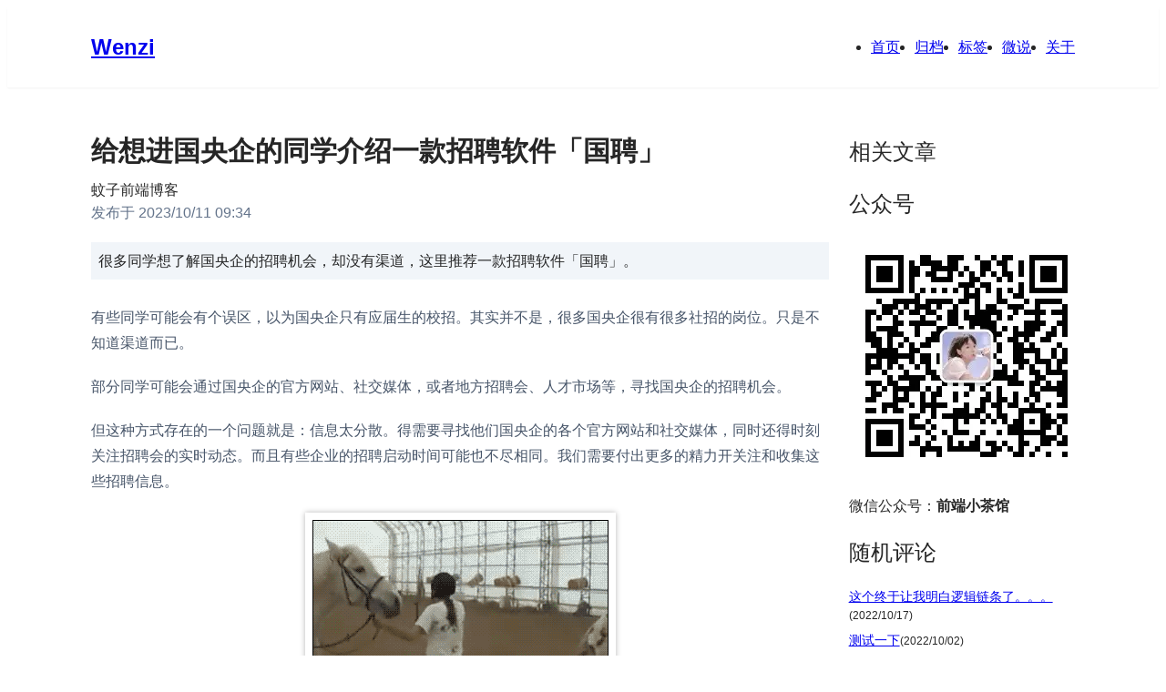

--- FILE ---
content_type: text/html; charset=utf-8
request_url: https://www.xiabingbao.com/post/recruit/guopin-s2ccdh.html
body_size: 36232
content:
<!DOCTYPE html><html lang="en"><head><meta charSet="utf-8"/><meta name="viewport" content="width=device-width, initial-scale=1"/><link rel="stylesheet" href="/_next/static/css/fb0dccf8a6e7585a.css" data-precedence="next"/><link rel="stylesheet" href="/_next/static/css/28ed210f4d75ce23.css" data-precedence="next"/><link rel="preload" as="script" fetchPriority="low" href="/_next/static/chunks/webpack-482695a7b9e7573e.js"/><script src="/_next/static/chunks/e6e143be-5d5f72b960e8eebf.js" async=""></script><script src="/_next/static/chunks/660-a7949c5052dac897.js" async=""></script><script src="/_next/static/chunks/main-app-42e58b5624eedd1a.js" async=""></script><script src="/_next/static/chunks/3547-1593e10d449b6839.js" async=""></script><script src="/_next/static/chunks/app/post/layout-4a29af86fe3fd1c3.js" async=""></script><script src="/_next/static/chunks/7594-ae85583a4639fe1e.js" async=""></script><script src="/_next/static/chunks/app/layout-2e4f875806288411.js" async=""></script><script src="/_next/static/chunks/8180-1ba2101b523c712e.js" async=""></script><script src="/_next/static/chunks/2517-e9ca56f130b62e8e.js" async=""></script><script src="/_next/static/chunks/6863-c30e3071ce0497d9.js" async=""></script><script src="/_next/static/chunks/2067-2a9a6abcb00c46e5.js" async=""></script><script src="/_next/static/chunks/6509-6568500453553788.js" async=""></script><script src="/_next/static/chunks/5734-a1c1fc44eb654a91.js" async=""></script><script src="/_next/static/chunks/5635-02411e97677308ad.js" async=""></script><script src="/_next/static/chunks/9968-fbf0b7390bdc7301.js" async=""></script><script src="/_next/static/chunks/8029-385b6b5bff148288.js" async=""></script><script src="/_next/static/chunks/5980-7dd4ce8a92929580.js" async=""></script><script src="/_next/static/chunks/2653-fdcccf1e3001479e.js" async=""></script><script src="/_next/static/chunks/970-75ae6d7828601cc6.js" async=""></script><script src="/_next/static/chunks/7784-bcc9be37a7b6801b.js" async=""></script><script src="/_next/static/chunks/3647-3dcf8541b8c35c2b.js" async=""></script><script src="/_next/static/chunks/9467-c34ad36b5fea24c0.js" async=""></script><script src="/_next/static/chunks/1638-d20fbaac3cf5089b.js" async=""></script><script src="/_next/static/chunks/9981-d0a57854f2131619.js" async=""></script><script src="/_next/static/chunks/2093-34911906d6fab056.js" async=""></script><script src="/_next/static/chunks/app/post/%5B...slug%5D/page-bf35952f01bf6f10.js" async=""></script><title>给想进国央企的同学介绍一款招聘软件「国聘」-蚊子前端博客</title><meta name="description" content="很多同学想了解国央企的招聘机会，却没有渠道，这里推荐一款招聘软件「国聘」。"/><link rel="author" href="蚊子前端博客"/><meta name="author" content="author"/><meta name="keywords" content="wenzi,蚊子,前端技术开发,蚊子前端博客,前端小茶馆,互联网,web前端,程序媛,程序员,开发,编程,面试题,vue,react,angular,node"/><meta name="format-detection" content="telephone=no"/><meta property="og:title" content="给想进国央企的同学介绍一款招聘软件「国聘」-蚊子的前端博客"/><meta property="og:description" content="很多同学想了解国央企的招聘机会，却没有渠道，这里推荐一款招聘软件「国聘」。"/><meta property="og:url" content="https://www.xiabigbao.com/post/recruit/guopin-s2ccdh.html"/><meta property="og:image" content="https://www.xiabingbao.com/upload/175963feb65af0127.jpg"/><meta name="twitter:card" content="summary_large_image"/><meta name="twitter:title" content="给想进国央企的同学介绍一款招聘软件「国聘」-蚊子的前端博客"/><meta name="twitter:description" content="很多同学想了解国央企的招聘机会，却没有渠道，这里推荐一款招聘软件「国聘」。"/><meta name="twitter:image" content="https://www.xiabingbao.com/upload/175963feb65af0127.jpg"/><link rel="icon" href="/favicon.ico" type="image/x-icon" sizes="192x192"/><script src="/_next/static/chunks/polyfills-78c92fac7aa8fdd8.js" noModule=""></script><style id="antd-cssinjs" data-rc-order="prepend" data-rc-priority="-1000">:where(.css-14qglws)[class^="ant-form"],:where(.css-14qglws)[class*=" ant-form"]{font-family:-apple-system,BlinkMacSystemFont,'Segoe UI',Roboto,'Helvetica Neue',Arial,'Noto Sans',sans-serif,'Apple Color Emoji','Segoe UI Emoji','Segoe UI Symbol','Noto Color Emoji';font-size:14px;box-sizing:border-box;}:where(.css-14qglws)[class^="ant-form"]::before,:where(.css-14qglws)[class*=" ant-form"]::before,:where(.css-14qglws)[class^="ant-form"]::after,:where(.css-14qglws)[class*=" ant-form"]::after{box-sizing:border-box;}:where(.css-14qglws)[class^="ant-form"] [class^="ant-form"],:where(.css-14qglws)[class*=" ant-form"] [class^="ant-form"],:where(.css-14qglws)[class^="ant-form"] [class*=" ant-form"],:where(.css-14qglws)[class*=" ant-form"] [class*=" ant-form"]{box-sizing:border-box;}:where(.css-14qglws)[class^="ant-form"] [class^="ant-form"]::before,:where(.css-14qglws)[class*=" ant-form"] [class^="ant-form"]::before,:where(.css-14qglws)[class^="ant-form"] [class*=" ant-form"]::before,:where(.css-14qglws)[class*=" ant-form"] [class*=" ant-form"]::before,:where(.css-14qglws)[class^="ant-form"] [class^="ant-form"]::after,:where(.css-14qglws)[class*=" ant-form"] [class^="ant-form"]::after,:where(.css-14qglws)[class^="ant-form"] [class*=" ant-form"]::after,:where(.css-14qglws)[class*=" ant-form"] [class*=" ant-form"]::after{box-sizing:border-box;}:where(.css-14qglws).ant-form{box-sizing:border-box;margin:0;padding:0;color:rgba(0, 0, 0, 0.88);font-size:14px;line-height:1.5714285714285714;list-style:none;font-family:-apple-system,BlinkMacSystemFont,'Segoe UI',Roboto,'Helvetica Neue',Arial,'Noto Sans',sans-serif,'Apple Color Emoji','Segoe UI Emoji','Segoe UI Symbol','Noto Color Emoji';}:where(.css-14qglws).ant-form legend{display:block;width:100%;margin-bottom:24px;padding:0;color:rgba(0, 0, 0, 0.45);font-size:16px;line-height:inherit;border:0;border-bottom:1px solid #d9d9d9;}:where(.css-14qglws).ant-form input[type="search"]{box-sizing:border-box;}:where(.css-14qglws).ant-form input[type="radio"],:where(.css-14qglws).ant-form input[type="checkbox"]{line-height:normal;}:where(.css-14qglws).ant-form input[type="file"]{display:block;}:where(.css-14qglws).ant-form input[type="range"]{display:block;width:100%;}:where(.css-14qglws).ant-form select[multiple],:where(.css-14qglws).ant-form select[size]{height:auto;}:where(.css-14qglws).ant-form input[type='file']:focus,:where(.css-14qglws).ant-form input[type='radio']:focus,:where(.css-14qglws).ant-form input[type='checkbox']:focus{outline:0;box-shadow:0 0 0 2px rgba(5, 145, 255, 0.1);}:where(.css-14qglws).ant-form output{display:block;padding-top:15px;color:rgba(0, 0, 0, 0.88);font-size:14px;line-height:1.5714285714285714;}:where(.css-14qglws).ant-form .ant-form-text{display:inline-block;padding-inline-end:12px;}:where(.css-14qglws).ant-form-small .ant-form-item .ant-form-item-label>label{height:24px;}:where(.css-14qglws).ant-form-small .ant-form-item .ant-form-item-control-input{min-height:24px;}:where(.css-14qglws).ant-form-large .ant-form-item .ant-form-item-label>label{height:40px;}:where(.css-14qglws).ant-form-large .ant-form-item .ant-form-item-control-input{min-height:40px;}:where(.css-14qglws).ant-form-item{box-sizing:border-box;margin:0;padding:0;color:rgba(0, 0, 0, 0.88);font-size:14px;line-height:1.5714285714285714;list-style:none;font-family:-apple-system,BlinkMacSystemFont,'Segoe UI',Roboto,'Helvetica Neue',Arial,'Noto Sans',sans-serif,'Apple Color Emoji','Segoe UI Emoji','Segoe UI Symbol','Noto Color Emoji';margin-bottom:24px;vertical-align:top;}:where(.css-14qglws).ant-form-item-with-help{transition:none;}:where(.css-14qglws).ant-form-item-hidden,:where(.css-14qglws).ant-form-item-hidden.ant-row{display:none;}:where(.css-14qglws).ant-form-item-has-warning .ant-form-item-split{color:#ff4d4f;}:where(.css-14qglws).ant-form-item-has-error .ant-form-item-split{color:#faad14;}:where(.css-14qglws).ant-form-item .ant-form-item-label{flex-grow:0;overflow:hidden;white-space:nowrap;text-align:end;vertical-align:middle;}:where(.css-14qglws).ant-form-item .ant-form-item-label-left{text-align:start;}:where(.css-14qglws).ant-form-item .ant-form-item-label-wrap{overflow:unset;line-height:1.5714285714285714;white-space:unset;}:where(.css-14qglws).ant-form-item .ant-form-item-label >label{position:relative;display:inline-flex;align-items:center;max-width:100%;height:32px;color:rgba(0, 0, 0, 0.88);font-size:14px;}:where(.css-14qglws).ant-form-item .ant-form-item-label >label >.anticon{font-size:14px;vertical-align:top;}:where(.css-14qglws).ant-form-item .ant-form-item-label >label.ant-form-item-required:not(.ant-form-item-required-mark-optional)::before{display:inline-block;margin-inline-end:4px;color:#ff4d4f;font-size:14px;font-family:SimSun,sans-serif;line-height:1;content:"*";}.ant-form-hide-required-mark :where(.css-14qglws).ant-form-item .ant-form-item-label >label.ant-form-item-required:not(.ant-form-item-required-mark-optional)::before{display:none;}:where(.css-14qglws).ant-form-item .ant-form-item-label >label .ant-form-item-optional{display:inline-block;margin-inline-start:4px;color:rgba(0, 0, 0, 0.45);}.ant-form-hide-required-mark :where(.css-14qglws).ant-form-item .ant-form-item-label >label .ant-form-item-optional{display:none;}:where(.css-14qglws).ant-form-item .ant-form-item-label >label .ant-form-item-tooltip{color:rgba(0, 0, 0, 0.45);cursor:help;writing-mode:horizontal-tb;margin-inline-start:4px;}:where(.css-14qglws).ant-form-item .ant-form-item-label >label::after{content:":";position:relative;margin-block:0;margin-inline-start:2px;margin-inline-end:8px;}:where(.css-14qglws).ant-form-item .ant-form-item-label >label.ant-form-item-no-colon::after{content:"\a0";}:where(.css-14qglws).ant-form-item .ant-form-item-control{--ant-display:flex;flex-direction:column;flex-grow:1;}:where(.css-14qglws).ant-form-item .ant-form-item-control:first-child:not([class^="'ant-col-'"]):not([class*="' ant-col-'"]){width:100%;}:where(.css-14qglws).ant-form-item .ant-form-item-control-input{position:relative;display:flex;align-items:center;min-height:32px;}:where(.css-14qglws).ant-form-item .ant-form-item-control-input-content{flex:auto;max-width:100%;}:where(.css-14qglws).ant-form-item .ant-form-item-explain,:where(.css-14qglws).ant-form-item .ant-form-item-extra{clear:both;color:rgba(0, 0, 0, 0.45);font-size:14px;line-height:1.5714285714285714;}:where(.css-14qglws).ant-form-item .ant-form-item-explain-connected{width:100%;}:where(.css-14qglws).ant-form-item .ant-form-item-extra{min-height:24px;transition:color 0.2s cubic-bezier(0.215, 0.61, 0.355, 1);}:where(.css-14qglws).ant-form-item .ant-form-item-explain-error{color:#ff4d4f;}:where(.css-14qglws).ant-form-item .ant-form-item-explain-warning{color:#faad14;}:where(.css-14qglws).ant-form-item-with-help .ant-form-item-explain{height:auto;opacity:1;}:where(.css-14qglws).ant-form-item .ant-form-item-feedback-icon{font-size:14px;text-align:center;visibility:visible;animation-name:css-14qglws-antZoomIn;animation-duration:0.2s;animation-timing-function:cubic-bezier(0.12, 0.4, 0.29, 1.46);pointer-events:none;}:where(.css-14qglws).ant-form-item .ant-form-item-feedback-icon-success{color:#52c41a;}:where(.css-14qglws).ant-form-item .ant-form-item-feedback-icon-error{color:#ff4d4f;}:where(.css-14qglws).ant-form-item .ant-form-item-feedback-icon-warning{color:#faad14;}:where(.css-14qglws).ant-form-item .ant-form-item-feedback-icon-validating{color:#1677ff;}:where(.css-14qglws).ant-form-show-help{transition:opacity 0.3s cubic-bezier(0.645, 0.045, 0.355, 1);}:where(.css-14qglws).ant-form-show-help-appear,:where(.css-14qglws).ant-form-show-help-enter{opacity:0;}:where(.css-14qglws).ant-form-show-help-appear-active,:where(.css-14qglws).ant-form-show-help-enter-active{opacity:1;}:where(.css-14qglws).ant-form-show-help-leave{opacity:1;}:where(.css-14qglws).ant-form-show-help-leave-active{opacity:0;}:where(.css-14qglws).ant-form-show-help .ant-form-show-help-item{overflow:hidden;transition:height 0.3s cubic-bezier(0.645, 0.045, 0.355, 1),opacity 0.3s cubic-bezier(0.645, 0.045, 0.355, 1),transform 0.3s cubic-bezier(0.645, 0.045, 0.355, 1)!important;}:where(.css-14qglws).ant-form-show-help .ant-form-show-help-item.ant-form-show-help-item-appear,:where(.css-14qglws).ant-form-show-help .ant-form-show-help-item.ant-form-show-help-item-enter{transform:translateY(-5px);opacity:0;}:where(.css-14qglws).ant-form-show-help .ant-form-show-help-item.ant-form-show-help-item-appear-active,:where(.css-14qglws).ant-form-show-help .ant-form-show-help-item.ant-form-show-help-item-enter-active{transform:translateY(0);opacity:1;}:where(.css-14qglws).ant-form-show-help .ant-form-show-help-item.ant-form-show-help-item-leave-active{transform:translateY(-5px);}:where(.css-14qglws).ant-form-horizontal .ant-form-item-label{flex-grow:0;}:where(.css-14qglws).ant-form-horizontal .ant-form-item-control{flex:1 1 0;min-width:0;}:where(.css-14qglws).ant-form-horizontal .ant-form-item-label[class$='-24']+.ant-form-item-control,:where(.css-14qglws).ant-form-horizontal .ant-form-item-label[class*='-24 ']+.ant-form-item-control{min-width:unset;}:where(.css-14qglws).ant-form-item-horizontal .ant-form-item-label{flex-grow:0;}:where(.css-14qglws).ant-form-item-horizontal .ant-form-item-control{flex:1 1 0;min-width:0;}:where(.css-14qglws).ant-form-item-horizontal .ant-form-item-label[class$='-24']+.ant-form-item-control,:where(.css-14qglws).ant-form-item-horizontal .ant-form-item-label[class*='-24 ']+.ant-form-item-control{min-width:unset;}:where(.css-14qglws).ant-form-inline{display:flex;flex-wrap:wrap;}:where(.css-14qglws).ant-form-inline .ant-form-item{flex:none;margin-inline-end:16px;margin-bottom:0;}:where(.css-14qglws).ant-form-inline .ant-form-item-row{flex-wrap:nowrap;}:where(.css-14qglws).ant-form-inline .ant-form-item >.ant-form-item-label,:where(.css-14qglws).ant-form-inline .ant-form-item >.ant-form-item-control{display:inline-block;vertical-align:top;}:where(.css-14qglws).ant-form-inline .ant-form-item >.ant-form-item-label{flex:none;}:where(.css-14qglws).ant-form-inline .ant-form-item .ant-form-text{display:inline-block;}:where(.css-14qglws).ant-form-inline .ant-form-item .ant-form-item-has-feedback{display:inline-block;}:where(.css-14qglws).ant-form-vertical .ant-form-item:not(.ant-form-item-horizontal) .ant-form-item-row{flex-direction:column;}:where(.css-14qglws).ant-form-vertical .ant-form-item:not(.ant-form-item-horizontal) .ant-form-item-label>label{height:auto;}:where(.css-14qglws).ant-form-vertical .ant-form-item:not(.ant-form-item-horizontal) .ant-form-item-control{width:100%;}:where(.css-14qglws).ant-form-vertical .ant-form-item:not(.ant-form-item-horizontal) .ant-form-item-label,:where(.css-14qglws).ant-form-vertical .ant-form-item:not(.ant-form-item-horizontal) .ant-col-24.ant-form-item-label,:where(.css-14qglws).ant-form-vertical .ant-form-item:not(.ant-form-item-horizontal) .ant-col-xl-24.ant-form-item-label{padding:0 0 8px;margin:0;white-space:initial;text-align:start;}:where(.css-14qglws).ant-form-vertical .ant-form-item:not(.ant-form-item-horizontal) .ant-form-item-label >label,:where(.css-14qglws).ant-form-vertical .ant-form-item:not(.ant-form-item-horizontal) .ant-col-24.ant-form-item-label >label,:where(.css-14qglws).ant-form-vertical .ant-form-item:not(.ant-form-item-horizontal) .ant-col-xl-24.ant-form-item-label >label{margin:0;}:where(.css-14qglws).ant-form-vertical .ant-form-item:not(.ant-form-item-horizontal) .ant-form-item-label >label::after,:where(.css-14qglws).ant-form-vertical .ant-form-item:not(.ant-form-item-horizontal) .ant-col-24.ant-form-item-label >label::after,:where(.css-14qglws).ant-form-vertical .ant-form-item:not(.ant-form-item-horizontal) .ant-col-xl-24.ant-form-item-label >label::after{visibility:hidden;}@media (max-width: 575px){:where(.css-14qglws).ant-form-item .ant-form-item-label{padding:0 0 8px;margin:0;white-space:initial;text-align:start;}:where(.css-14qglws).ant-form-item .ant-form-item-label >label{margin:0;}:where(.css-14qglws).ant-form-item .ant-form-item-label >label::after{visibility:hidden;}:where(.css-14qglws).ant-form:not(.ant-form-inline) .ant-form-item{flex-wrap:wrap;}:where(.css-14qglws).ant-form:not(.ant-form-inline) .ant-form-item .ant-form-item-label:not([class*=" ant-col-xs"]),:where(.css-14qglws).ant-form:not(.ant-form-inline) .ant-form-item .ant-form-item-control:not([class*=" ant-col-xs"]){flex:0 0 100%;max-width:100%;}:where(.css-14qglws).ant-form .ant-form-item:not(.ant-form-item-horizontal) .ant-col-xs-24.ant-form-item-label{padding:0 0 8px;margin:0;white-space:initial;text-align:start;}:where(.css-14qglws).ant-form .ant-form-item:not(.ant-form-item-horizontal) .ant-col-xs-24.ant-form-item-label >label{margin:0;}:where(.css-14qglws).ant-form .ant-form-item:not(.ant-form-item-horizontal) .ant-col-xs-24.ant-form-item-label >label::after{visibility:hidden;}}@media (max-width: 767px){:where(.css-14qglws).ant-form .ant-form-item:not(.ant-form-item-horizontal) .ant-col-sm-24.ant-form-item-label{padding:0 0 8px;margin:0;white-space:initial;text-align:start;}:where(.css-14qglws).ant-form .ant-form-item:not(.ant-form-item-horizontal) .ant-col-sm-24.ant-form-item-label >label{margin:0;}:where(.css-14qglws).ant-form .ant-form-item:not(.ant-form-item-horizontal) .ant-col-sm-24.ant-form-item-label >label::after{visibility:hidden;}}@media (max-width: 991px){:where(.css-14qglws).ant-form .ant-form-item:not(.ant-form-item-horizontal) .ant-col-md-24.ant-form-item-label{padding:0 0 8px;margin:0;white-space:initial;text-align:start;}:where(.css-14qglws).ant-form .ant-form-item:not(.ant-form-item-horizontal) .ant-col-md-24.ant-form-item-label >label{margin:0;}:where(.css-14qglws).ant-form .ant-form-item:not(.ant-form-item-horizontal) .ant-col-md-24.ant-form-item-label >label::after{visibility:hidden;}}@media (max-width: 1199px){:where(.css-14qglws).ant-form .ant-form-item:not(.ant-form-item-horizontal) .ant-col-lg-24.ant-form-item-label{padding:0 0 8px;margin:0;white-space:initial;text-align:start;}:where(.css-14qglws).ant-form .ant-form-item:not(.ant-form-item-horizontal) .ant-col-lg-24.ant-form-item-label >label{margin:0;}:where(.css-14qglws).ant-form .ant-form-item:not(.ant-form-item-horizontal) .ant-col-lg-24.ant-form-item-label >label::after{visibility:hidden;}}:where(.css-14qglws).ant-form-item-vertical .ant-form-item-row{flex-direction:column;}:where(.css-14qglws).ant-form-item-vertical .ant-form-item-label>label{height:auto;}:where(.css-14qglws).ant-form-item-vertical .ant-form-item-control{width:100%;}:where(.css-14qglws).ant-form-item-vertical .ant-form-item-label,:where(.css-14qglws).ant-col-24.ant-form-item-label,:where(.css-14qglws).ant-col-xl-24.ant-form-item-label{padding:0 0 8px;margin:0;white-space:initial;text-align:start;}:where(.css-14qglws).ant-form-item-vertical .ant-form-item-label >label,:where(.css-14qglws).ant-col-24.ant-form-item-label >label,:where(.css-14qglws).ant-col-xl-24.ant-form-item-label >label{margin:0;}:where(.css-14qglws).ant-form-item-vertical .ant-form-item-label >label::after,:where(.css-14qglws).ant-col-24.ant-form-item-label >label::after,:where(.css-14qglws).ant-col-xl-24.ant-form-item-label >label::after{visibility:hidden;}@media (max-width: 575px){:where(.css-14qglws).ant-form-item .ant-form-item-label{padding:0 0 8px;margin:0;white-space:initial;text-align:start;}:where(.css-14qglws).ant-form-item .ant-form-item-label >label{margin:0;}:where(.css-14qglws).ant-form-item .ant-form-item-label >label::after{visibility:hidden;}:where(.css-14qglws).ant-form:not(.ant-form-inline) .ant-form-item{flex-wrap:wrap;}:where(.css-14qglws).ant-form:not(.ant-form-inline) .ant-form-item .ant-form-item-label:not([class*=" ant-col-xs"]),:where(.css-14qglws).ant-form:not(.ant-form-inline) .ant-form-item .ant-form-item-control:not([class*=" ant-col-xs"]){flex:0 0 100%;max-width:100%;}:where(.css-14qglws).ant-form-item .ant-col-xs-24.ant-form-item-label{padding:0 0 8px;margin:0;white-space:initial;text-align:start;}:where(.css-14qglws).ant-form-item .ant-col-xs-24.ant-form-item-label >label{margin:0;}:where(.css-14qglws).ant-form-item .ant-col-xs-24.ant-form-item-label >label::after{visibility:hidden;}}@media (max-width: 767px){:where(.css-14qglws).ant-form-item .ant-col-sm-24.ant-form-item-label{padding:0 0 8px;margin:0;white-space:initial;text-align:start;}:where(.css-14qglws).ant-form-item .ant-col-sm-24.ant-form-item-label >label{margin:0;}:where(.css-14qglws).ant-form-item .ant-col-sm-24.ant-form-item-label >label::after{visibility:hidden;}}@media (max-width: 991px){:where(.css-14qglws).ant-form-item .ant-col-md-24.ant-form-item-label{padding:0 0 8px;margin:0;white-space:initial;text-align:start;}:where(.css-14qglws).ant-form-item .ant-col-md-24.ant-form-item-label >label{margin:0;}:where(.css-14qglws).ant-form-item .ant-col-md-24.ant-form-item-label >label::after{visibility:hidden;}}@media (max-width: 1199px){:where(.css-14qglws).ant-form-item .ant-col-lg-24.ant-form-item-label{padding:0 0 8px;margin:0;white-space:initial;text-align:start;}:where(.css-14qglws).ant-form-item .ant-col-lg-24.ant-form-item-label >label{margin:0;}:where(.css-14qglws).ant-form-item .ant-col-lg-24.ant-form-item-label >label::after{visibility:hidden;}}:where(.css-14qglws).ant-form .ant-motion-collapse-legacy{overflow:hidden;}:where(.css-14qglws).ant-form .ant-motion-collapse-legacy-active{transition:height 0.2s cubic-bezier(0.645, 0.045, 0.355, 1),opacity 0.2s cubic-bezier(0.645, 0.045, 0.355, 1)!important;}:where(.css-14qglws).ant-form .ant-motion-collapse{overflow:hidden;transition:height 0.2s cubic-bezier(0.645, 0.045, 0.355, 1),opacity 0.2s cubic-bezier(0.645, 0.045, 0.355, 1)!important;}:where(.css-14qglws) a{color:#1677ff;text-decoration:none;background-color:transparent;outline:none;cursor:pointer;transition:color 0.3s;-webkit-text-decoration-skip:objects;}:where(.css-14qglws) a:hover{color:#69b1ff;}:where(.css-14qglws) a:active{color:#0958d9;}:where(.css-14qglws) a:active,:where(.css-14qglws) a:hover{text-decoration:none;outline:0;}:where(.css-14qglws) a:focus{text-decoration:none;outline:0;}:where(.css-14qglws) a[disabled]{color:rgba(0, 0, 0, 0.25);cursor:not-allowed;}:where(.css-14qglws)[class^="ant-image"],:where(.css-14qglws)[class*=" ant-image"]{font-family:-apple-system,BlinkMacSystemFont,'Segoe UI',Roboto,'Helvetica Neue',Arial,'Noto Sans',sans-serif,'Apple Color Emoji','Segoe UI Emoji','Segoe UI Symbol','Noto Color Emoji';font-size:14px;box-sizing:border-box;}:where(.css-14qglws)[class^="ant-image"]::before,:where(.css-14qglws)[class*=" ant-image"]::before,:where(.css-14qglws)[class^="ant-image"]::after,:where(.css-14qglws)[class*=" ant-image"]::after{box-sizing:border-box;}:where(.css-14qglws)[class^="ant-image"] [class^="ant-image"],:where(.css-14qglws)[class*=" ant-image"] [class^="ant-image"],:where(.css-14qglws)[class^="ant-image"] [class*=" ant-image"],:where(.css-14qglws)[class*=" ant-image"] [class*=" ant-image"]{box-sizing:border-box;}:where(.css-14qglws)[class^="ant-image"] [class^="ant-image"]::before,:where(.css-14qglws)[class*=" ant-image"] [class^="ant-image"]::before,:where(.css-14qglws)[class^="ant-image"] [class*=" ant-image"]::before,:where(.css-14qglws)[class*=" ant-image"] [class*=" ant-image"]::before,:where(.css-14qglws)[class^="ant-image"] [class^="ant-image"]::after,:where(.css-14qglws)[class*=" ant-image"] [class^="ant-image"]::after,:where(.css-14qglws)[class^="ant-image"] [class*=" ant-image"]::after,:where(.css-14qglws)[class*=" ant-image"] [class*=" ant-image"]::after{box-sizing:border-box;}:where(.css-14qglws).ant-image{position:relative;display:inline-block;}:where(.css-14qglws).ant-image .ant-image-img{width:100%;height:auto;vertical-align:middle;}:where(.css-14qglws).ant-image .ant-image-img-placeholder{background-color:rgba(0, 0, 0, 0.04);background-image:url('[data-uri]');background-repeat:no-repeat;background-position:center center;background-size:30%;}:where(.css-14qglws).ant-image .ant-image-mask{position:absolute;inset:0;display:flex;align-items:center;justify-content:center;color:#fff;background:rgba(0, 0, 0, 0.5);cursor:pointer;opacity:0;transition:opacity 0.3s;}:where(.css-14qglws).ant-image .ant-image-mask .ant-image-mask-info{overflow:hidden;white-space:nowrap;text-overflow:ellipsis;padding:0 4px;}:where(.css-14qglws).ant-image .ant-image-mask .ant-image-mask-info .anticon{margin-inline-end:4px;}:where(.css-14qglws).ant-image .ant-image-mask .ant-image-mask-info .anticon svg{vertical-align:baseline;}:where(.css-14qglws).ant-image .ant-image-mask:hover{opacity:1;}:where(.css-14qglws).ant-image .ant-image-placeholder{position:absolute;inset:0;}:where(.css-14qglws).ant-image-preview-root .ant-image-preview{height:100%;text-align:center;pointer-events:none;}:where(.css-14qglws).ant-image-preview-root .ant-image-preview-body{position:absolute;inset:0;overflow:hidden;}:where(.css-14qglws).ant-image-preview-root .ant-image-preview-img{max-width:100%;max-height:70%;vertical-align:middle;transform:scale3d(1, 1, 1);cursor:grab;transition:transform 0.3s cubic-bezier(0.215, 0.61, 0.355, 1) 0s;user-select:none;}:where(.css-14qglws).ant-image-preview-root .ant-image-preview-img-wrapper{position:absolute;inset:0;transition:transform 0.3s cubic-bezier(0.215, 0.61, 0.355, 1) 0s;display:flex;justify-content:center;align-items:center;}:where(.css-14qglws).ant-image-preview-root .ant-image-preview-img-wrapper>*{pointer-events:auto;}:where(.css-14qglws).ant-image-preview-root .ant-image-preview-img-wrapper::before{display:inline-block;width:1px;height:50%;margin-inline-end:-1px;content:"";}:where(.css-14qglws).ant-image-preview-root .ant-image-preview-moving .ant-image-preview-preview-img{cursor:grabbing;}:where(.css-14qglws).ant-image-preview-root .ant-image-preview-moving .ant-image-preview-preview-img-wrapper{transition-duration:0s;}:where(.css-14qglws).ant-image-preview-root .ant-image-preview-wrap{z-index:1080;}:where(.css-14qglws).ant-image-preview-operations-wrapper{position:fixed;z-index:1081;}:where(.css-14qglws) .ant-image-preview-footer{position:fixed;bottom:32px;left:50%;display:flex;flex-direction:column;align-items:center;color:rgba(255, 255, 255, 0.65);transform:translateX(-50%);}:where(.css-14qglws) .ant-image-preview-progress{margin-bottom:16px;}:where(.css-14qglws) .ant-image-preview-close{position:fixed;top:32px;right:32px;display:flex;color:#fff;background-color:rgba(0, 0, 0, 0.1);border-radius:50%;padding:12px;outline:0;border:0;cursor:pointer;transition:all 0.3s;}:where(.css-14qglws) .ant-image-preview-close:hover{background-color:rgba(0, 0, 0, 0.2);}:where(.css-14qglws) .ant-image-preview-close>.anticon{font-size:18px;}:where(.css-14qglws) .ant-image-preview-operations{display:flex;align-items:center;padding:0 24px;background-color:rgba(0, 0, 0, 0.1);border-radius:100px;}:where(.css-14qglws) .ant-image-preview-operations-operation{margin-inline-start:12px;padding:12px;cursor:pointer;transition:all 0.3s;user-select:none;}:where(.css-14qglws) .ant-image-preview-operations-operation:not(.ant-image-preview-operations-operation-disabled):hover>.anticon{color:rgba(255, 255, 255, 0.85);}:where(.css-14qglws) .ant-image-preview-operations-operation-disabled{color:rgba(255, 255, 255, 0.25);cursor:not-allowed;}:where(.css-14qglws) .ant-image-preview-operations-operation:first-of-type{margin-inline-start:0;}:where(.css-14qglws) .ant-image-preview-operations-operation>.anticon{font-size:18px;}:where(.css-14qglws) .ant-image-preview-switch-left,:where(.css-14qglws) .ant-image-preview-switch-right{position:fixed;inset-block-start:50%;z-index:1081;display:flex;align-items:center;justify-content:center;width:40px;height:40px;margin-top:-20px;color:rgba(255, 255, 255, 0.65);background:rgba(0, 0, 0, 0.1);border-radius:50%;transform:translateY(-50%);cursor:pointer;transition:all 0.3s;user-select:none;}:where(.css-14qglws) .ant-image-preview-switch-left:hover,:where(.css-14qglws) .ant-image-preview-switch-right:hover{background:rgba(0, 0, 0, 0.2);}:where(.css-14qglws) .ant-image-preview-switch-left-disabled,:where(.css-14qglws) .ant-image-preview-switch-right-disabled,:where(.css-14qglws) .ant-image-preview-switch-left-disabled:hover,:where(.css-14qglws) .ant-image-preview-switch-right-disabled:hover{color:rgba(255, 255, 255, 0.25);background:transparent;cursor:not-allowed;}:where(.css-14qglws) .ant-image-preview-switch-left-disabled >.anticon,:where(.css-14qglws) .ant-image-preview-switch-right-disabled >.anticon,:where(.css-14qglws) .ant-image-preview-switch-left-disabled:hover >.anticon,:where(.css-14qglws) .ant-image-preview-switch-right-disabled:hover >.anticon{cursor:not-allowed;}:where(.css-14qglws) .ant-image-preview-switch-left >.anticon,:where(.css-14qglws) .ant-image-preview-switch-right >.anticon{font-size:18px;}:where(.css-14qglws) .ant-image-preview-switch-left{inset-inline-start:12px;}:where(.css-14qglws) .ant-image-preview-switch-right{inset-inline-end:12px;}:where(.css-14qglws).ant-image-preview-root .ant-image-preview.ant-zoom-enter,:where(.css-14qglws).ant-image-preview-root .ant-image-preview.ant-zoom-appear{transform:none;opacity:0;animation-duration:0.3s;user-select:none;}:where(.css-14qglws).ant-image-preview-root .ant-image-preview.ant-zoom-leave .ant-image-preview-content{pointer-events:none;}:where(.css-14qglws).ant-image-preview-root .ant-image-preview-mask{position:fixed;inset:0;z-index:1000;height:100%;background-color:rgba(0, 0, 0, 0.45);pointer-events:none;}:where(.css-14qglws).ant-image-preview-root .ant-image-preview-mask .ant-image-preview-hidden{display:none;}:where(.css-14qglws).ant-image-preview-root .ant-image-preview-wrap{position:fixed;inset:0;z-index:1000;overflow:auto;outline:0;-webkit-overflow-scrolling:touch;}:where(.css-14qglws).ant-image-preview-root .ant-fade-enter,:where(.css-14qglws).ant-image-preview-root .ant-fade-appear{animation-duration:0.2s;animation-fill-mode:both;animation-play-state:paused;}:where(.css-14qglws).ant-image-preview-root .ant-fade-leave{animation-duration:0.2s;animation-fill-mode:both;animation-play-state:paused;}:where(.css-14qglws).ant-image-preview-root .ant-fade-enter.ant-fade-enter-active,:where(.css-14qglws).ant-image-preview-root .ant-fade-appear.ant-fade-appear-active{animation-name:css-14qglws-antFadeIn;animation-play-state:running;}:where(.css-14qglws).ant-image-preview-root .ant-fade-leave.ant-fade-leave-active{animation-name:css-14qglws-antFadeOut;animation-play-state:running;pointer-events:none;}:where(.css-14qglws).ant-image-preview-root .ant-fade-enter,:where(.css-14qglws).ant-image-preview-root .ant-fade-appear{opacity:0;animation-timing-function:linear;}:where(.css-14qglws).ant-image-preview-root .ant-fade-leave{animation-timing-function:linear;}:where(.css-14qglws).ant-image-preview-root .ant-zoom-enter,:where(.css-14qglws).ant-image-preview-root .ant-zoom-appear{animation-duration:0.2s;animation-fill-mode:both;animation-play-state:paused;}:where(.css-14qglws).ant-image-preview-root .ant-zoom-leave{animation-duration:0.2s;animation-fill-mode:both;animation-play-state:paused;}:where(.css-14qglws).ant-image-preview-root .ant-zoom-enter.ant-zoom-enter-active,:where(.css-14qglws).ant-image-preview-root .ant-zoom-appear.ant-zoom-appear-active{animation-name:css-14qglws-antZoomIn;animation-play-state:running;}:where(.css-14qglws).ant-image-preview-root .ant-zoom-leave.ant-zoom-leave-active{animation-name:css-14qglws-antZoomOut;animation-play-state:running;pointer-events:none;}:where(.css-14qglws).ant-image-preview-root .ant-zoom-enter,:where(.css-14qglws).ant-image-preview-root .ant-zoom-appear{transform:scale(0);opacity:0;animation-timing-function:cubic-bezier(0.08, 0.82, 0.17, 1);}:where(.css-14qglws).ant-image-preview-root .ant-zoom-enter-prepare,:where(.css-14qglws).ant-image-preview-root .ant-zoom-appear-prepare{transform:none;}:where(.css-14qglws).ant-image-preview-root .ant-zoom-leave{animation-timing-function:cubic-bezier(0.78, 0.14, 0.15, 0.86);}:where(.css-14qglws).ant-fade-enter,:where(.css-14qglws).ant-fade-appear{animation-duration:0.2s;animation-fill-mode:both;animation-play-state:paused;}:where(.css-14qglws).ant-fade-leave{animation-duration:0.2s;animation-fill-mode:both;animation-play-state:paused;}:where(.css-14qglws).ant-fade-enter.ant-fade-enter-active,:where(.css-14qglws).ant-fade-appear.ant-fade-appear-active{animation-name:css-14qglws-antFadeIn;animation-play-state:running;}:where(.css-14qglws).ant-fade-leave.ant-fade-leave-active{animation-name:css-14qglws-antFadeOut;animation-play-state:running;pointer-events:none;}:where(.css-14qglws).ant-fade-enter,:where(.css-14qglws).ant-fade-appear{opacity:0;animation-timing-function:linear;}:where(.css-14qglws).ant-fade-leave{animation-timing-function:linear;}@keyframes css-14qglws-antFadeIn{0%{opacity:0;}100%{opacity:1;}}@keyframes css-14qglws-antFadeOut{0%{opacity:1;}100%{opacity:0;}}@keyframes css-14qglws-antZoomIn{0%{transform:scale(0.2);opacity:0;}100%{transform:scale(1);opacity:1;}}@keyframes css-14qglws-antZoomOut{0%{transform:scale(1);}100%{transform:scale(0.2);opacity:0;}}:where(.css-14qglws).ant-space{display:inline-flex;}:where(.css-14qglws).ant-space-rtl{direction:rtl;}:where(.css-14qglws).ant-space-vertical{flex-direction:column;}:where(.css-14qglws).ant-space-align{flex-direction:column;}:where(.css-14qglws).ant-space-align-center{align-items:center;}:where(.css-14qglws).ant-space-align-start{align-items:flex-start;}:where(.css-14qglws).ant-space-align-end{align-items:flex-end;}:where(.css-14qglws).ant-space-align-baseline{align-items:baseline;}:where(.css-14qglws).ant-space .ant-space-item:empty{display:none;}:where(.css-14qglws).ant-space .ant-space-item>.ant-badge-not-a-wrapper:only-child{display:block;}:where(.css-14qglws).ant-space-gap-row-small{row-gap:8px;}:where(.css-14qglws).ant-space-gap-row-middle{row-gap:16px;}:where(.css-14qglws).ant-space-gap-row-large{row-gap:24px;}:where(.css-14qglws).ant-space-gap-col-small{column-gap:8px;}:where(.css-14qglws).ant-space-gap-col-middle{column-gap:16px;}:where(.css-14qglws).ant-space-gap-col-large{column-gap:24px;}:where(.css-14qglws).ant-space-block{display:flex;width:100%;}:where(.css-14qglws).ant-space-vertical{flex-direction:column;}:where(.css-14qglws).ant-popover{box-sizing:border-box;margin:0;padding:0;color:rgba(0, 0, 0, 0.88);font-size:14px;line-height:1.5714285714285714;list-style:none;font-family:-apple-system,BlinkMacSystemFont,'Segoe UI',Roboto,'Helvetica Neue',Arial,'Noto Sans',sans-serif,'Apple Color Emoji','Segoe UI Emoji','Segoe UI Symbol','Noto Color Emoji';position:absolute;top:0;left:0;z-index:1030;font-weight:normal;white-space:normal;text-align:start;cursor:auto;user-select:text;--valid-offset-x:var(--arrow-offset-horizontal, var(--arrow-x));transform-origin:var(--valid-offset-x, 50%) var(--arrow-y, 50%);--antd-arrow-background-color:#ffffff;width:max-content;max-width:100vw;}:where(.css-14qglws).ant-popover-rtl{direction:rtl;}:where(.css-14qglws).ant-popover-hidden{display:none;}:where(.css-14qglws).ant-popover .ant-popover-content{position:relative;}:where(.css-14qglws).ant-popover .ant-popover-inner{background-color:#ffffff;background-clip:padding-box;border-radius:8px;box-shadow:0 6px 16px 0 rgba(0, 0, 0, 0.08),0 3px 6px -4px rgba(0, 0, 0, 0.12),0 9px 28px 8px rgba(0, 0, 0, 0.05);padding:12px;}:where(.css-14qglws).ant-popover .ant-popover-title{min-width:177px;margin-bottom:8px;color:rgba(0, 0, 0, 0.88);font-weight:600;border-bottom:none;padding:0;}:where(.css-14qglws).ant-popover .ant-popover-inner-content{color:rgba(0, 0, 0, 0.88);padding:0;}:where(.css-14qglws).ant-popover .ant-popover-arrow{position:absolute;z-index:1;display:block;pointer-events:none;width:16px;height:16px;overflow:hidden;}:where(.css-14qglws).ant-popover .ant-popover-arrow::before{position:absolute;bottom:0;inset-inline-start:0;width:16px;height:8px;background:var(--antd-arrow-background-color);clip-path:polygon(1.6568542494923806px 100%, 50% 1.6568542494923806px, 14.34314575050762px 100%, 1.6568542494923806px 100%);clip-path:path('M 0 8 A 4 4 0 0 0 2.82842712474619 6.82842712474619 L 6.585786437626905 3.0710678118654755 A 2 2 0 0 1 9.414213562373096 3.0710678118654755 L 13.17157287525381 6.82842712474619 A 4 4 0 0 0 16 8 Z');content:"";}:where(.css-14qglws).ant-popover .ant-popover-arrow::after{content:"";position:absolute;width:8.970562748477143px;height:8.970562748477143px;bottom:0;inset-inline:0;margin:auto;border-radius:0 0 2px 0;transform:translateY(50%) rotate(-135deg);box-shadow:2px 2px 5px rgba(0, 0, 0, 0.05);z-index:0;background:transparent;}:where(.css-14qglws).ant-popover .ant-popover-arrow:before{background:var(--antd-arrow-background-color);}:where(.css-14qglws).ant-popover-placement-top>.ant-popover-arrow,:where(.css-14qglws).ant-popover-placement-topLeft>.ant-popover-arrow,:where(.css-14qglws).ant-popover-placement-topRight>.ant-popover-arrow{bottom:0;transform:translateY(100%) rotate(180deg);}:where(.css-14qglws).ant-popover-placement-top>.ant-popover-arrow{left:50%;transform:translateX(-50%) translateY(100%) rotate(180deg);}:where(.css-14qglws).ant-popover-placement-topLeft{--arrow-offset-horizontal:12px;}:where(.css-14qglws).ant-popover-placement-topLeft >.ant-popover-arrow{left:12px;}:where(.css-14qglws).ant-popover-placement-topRight{--arrow-offset-horizontal:calc(100% - 12px);}:where(.css-14qglws).ant-popover-placement-topRight >.ant-popover-arrow{right:12px;}:where(.css-14qglws).ant-popover-placement-bottom>.ant-popover-arrow,:where(.css-14qglws).ant-popover-placement-bottomLeft>.ant-popover-arrow,:where(.css-14qglws).ant-popover-placement-bottomRight>.ant-popover-arrow{top:0;transform:translateY(-100%);}:where(.css-14qglws).ant-popover-placement-bottom>.ant-popover-arrow{left:50%;transform:translateX(-50%) translateY(-100%);}:where(.css-14qglws).ant-popover-placement-bottomLeft{--arrow-offset-horizontal:12px;}:where(.css-14qglws).ant-popover-placement-bottomLeft >.ant-popover-arrow{left:12px;}:where(.css-14qglws).ant-popover-placement-bottomRight{--arrow-offset-horizontal:calc(100% - 12px);}:where(.css-14qglws).ant-popover-placement-bottomRight >.ant-popover-arrow{right:12px;}:where(.css-14qglws).ant-popover-placement-left>.ant-popover-arrow,:where(.css-14qglws).ant-popover-placement-leftTop>.ant-popover-arrow,:where(.css-14qglws).ant-popover-placement-leftBottom>.ant-popover-arrow{right:0;transform:translateX(100%) rotate(90deg);}:where(.css-14qglws).ant-popover-placement-left>.ant-popover-arrow{top:50%;transform:translateY(-50%) translateX(100%) rotate(90deg);}:where(.css-14qglws).ant-popover-placement-leftTop>.ant-popover-arrow{top:8px;}:where(.css-14qglws).ant-popover-placement-leftBottom>.ant-popover-arrow{bottom:8px;}:where(.css-14qglws).ant-popover-placement-right>.ant-popover-arrow,:where(.css-14qglws).ant-popover-placement-rightTop>.ant-popover-arrow,:where(.css-14qglws).ant-popover-placement-rightBottom>.ant-popover-arrow{left:0;transform:translateX(-100%) rotate(-90deg);}:where(.css-14qglws).ant-popover-placement-right>.ant-popover-arrow{top:50%;transform:translateY(-50%) translateX(-100%) rotate(-90deg);}:where(.css-14qglws).ant-popover-placement-rightTop>.ant-popover-arrow{top:8px;}:where(.css-14qglws).ant-popover-placement-rightBottom>.ant-popover-arrow{bottom:8px;}:where(.css-14qglws).ant-popover-pure{position:relative;max-width:none;margin:16px;display:inline-block;}:where(.css-14qglws).ant-popover-pure .ant-popover-content{display:inline-block;}:where(.css-14qglws).ant-popover.ant-popover-blue{--antd-arrow-background-color:#1677ff;}:where(.css-14qglws).ant-popover.ant-popover-blue .ant-popover-inner{background-color:#1677ff;}:where(.css-14qglws).ant-popover.ant-popover-blue .ant-popover-arrow{background:transparent;}:where(.css-14qglws).ant-popover.ant-popover-purple{--antd-arrow-background-color:#722ed1;}:where(.css-14qglws).ant-popover.ant-popover-purple .ant-popover-inner{background-color:#722ed1;}:where(.css-14qglws).ant-popover.ant-popover-purple .ant-popover-arrow{background:transparent;}:where(.css-14qglws).ant-popover.ant-popover-cyan{--antd-arrow-background-color:#13c2c2;}:where(.css-14qglws).ant-popover.ant-popover-cyan .ant-popover-inner{background-color:#13c2c2;}:where(.css-14qglws).ant-popover.ant-popover-cyan .ant-popover-arrow{background:transparent;}:where(.css-14qglws).ant-popover.ant-popover-green{--antd-arrow-background-color:#52c41a;}:where(.css-14qglws).ant-popover.ant-popover-green .ant-popover-inner{background-color:#52c41a;}:where(.css-14qglws).ant-popover.ant-popover-green .ant-popover-arrow{background:transparent;}:where(.css-14qglws).ant-popover.ant-popover-magenta{--antd-arrow-background-color:#eb2f96;}:where(.css-14qglws).ant-popover.ant-popover-magenta .ant-popover-inner{background-color:#eb2f96;}:where(.css-14qglws).ant-popover.ant-popover-magenta .ant-popover-arrow{background:transparent;}:where(.css-14qglws).ant-popover.ant-popover-pink{--antd-arrow-background-color:#eb2f96;}:where(.css-14qglws).ant-popover.ant-popover-pink .ant-popover-inner{background-color:#eb2f96;}:where(.css-14qglws).ant-popover.ant-popover-pink .ant-popover-arrow{background:transparent;}:where(.css-14qglws).ant-popover.ant-popover-red{--antd-arrow-background-color:#f5222d;}:where(.css-14qglws).ant-popover.ant-popover-red .ant-popover-inner{background-color:#f5222d;}:where(.css-14qglws).ant-popover.ant-popover-red .ant-popover-arrow{background:transparent;}:where(.css-14qglws).ant-popover.ant-popover-orange{--antd-arrow-background-color:#fa8c16;}:where(.css-14qglws).ant-popover.ant-popover-orange .ant-popover-inner{background-color:#fa8c16;}:where(.css-14qglws).ant-popover.ant-popover-orange .ant-popover-arrow{background:transparent;}:where(.css-14qglws).ant-popover.ant-popover-yellow{--antd-arrow-background-color:#fadb14;}:where(.css-14qglws).ant-popover.ant-popover-yellow .ant-popover-inner{background-color:#fadb14;}:where(.css-14qglws).ant-popover.ant-popover-yellow .ant-popover-arrow{background:transparent;}:where(.css-14qglws).ant-popover.ant-popover-volcano{--antd-arrow-background-color:#fa541c;}:where(.css-14qglws).ant-popover.ant-popover-volcano .ant-popover-inner{background-color:#fa541c;}:where(.css-14qglws).ant-popover.ant-popover-volcano .ant-popover-arrow{background:transparent;}:where(.css-14qglws).ant-popover.ant-popover-geekblue{--antd-arrow-background-color:#2f54eb;}:where(.css-14qglws).ant-popover.ant-popover-geekblue .ant-popover-inner{background-color:#2f54eb;}:where(.css-14qglws).ant-popover.ant-popover-geekblue .ant-popover-arrow{background:transparent;}:where(.css-14qglws).ant-popover.ant-popover-lime{--antd-arrow-background-color:#a0d911;}:where(.css-14qglws).ant-popover.ant-popover-lime .ant-popover-inner{background-color:#a0d911;}:where(.css-14qglws).ant-popover.ant-popover-lime .ant-popover-arrow{background:transparent;}:where(.css-14qglws).ant-popover.ant-popover-gold{--antd-arrow-background-color:#faad14;}:where(.css-14qglws).ant-popover.ant-popover-gold .ant-popover-inner{background-color:#faad14;}:where(.css-14qglws).ant-popover.ant-popover-gold .ant-popover-arrow{background:transparent;}:where(.css-14qglws).ant-zoom-big-enter,:where(.css-14qglws).ant-zoom-big-appear{animation-duration:0.2s;animation-fill-mode:both;animation-play-state:paused;}:where(.css-14qglws).ant-zoom-big-leave{animation-duration:0.2s;animation-fill-mode:both;animation-play-state:paused;}:where(.css-14qglws).ant-zoom-big-enter.ant-zoom-big-enter-active,:where(.css-14qglws).ant-zoom-big-appear.ant-zoom-big-appear-active{animation-name:css-14qglws-antZoomBigIn;animation-play-state:running;}:where(.css-14qglws).ant-zoom-big-leave.ant-zoom-big-leave-active{animation-name:css-14qglws-antZoomBigOut;animation-play-state:running;pointer-events:none;}:where(.css-14qglws).ant-zoom-big-enter,:where(.css-14qglws).ant-zoom-big-appear{transform:scale(0);opacity:0;animation-timing-function:cubic-bezier(0.08, 0.82, 0.17, 1);}:where(.css-14qglws).ant-zoom-big-enter-prepare,:where(.css-14qglws).ant-zoom-big-appear-prepare{transform:none;}:where(.css-14qglws).ant-zoom-big-leave{animation-timing-function:cubic-bezier(0.78, 0.14, 0.15, 0.86);}@keyframes css-14qglws-antZoomBigIn{0%{transform:scale(0.8);opacity:0;}100%{transform:scale(1);opacity:1;}}@keyframes css-14qglws-antZoomBigOut{0%{transform:scale(1);}100%{transform:scale(0.8);opacity:0;}}:where(.css-14qglws).ant-btn{font-family:-apple-system,BlinkMacSystemFont,'Segoe UI',Roboto,'Helvetica Neue',Arial,'Noto Sans',sans-serif,'Apple Color Emoji','Segoe UI Emoji','Segoe UI Symbol','Noto Color Emoji';font-size:14px;box-sizing:border-box;}:where(.css-14qglws).ant-btn::before,:where(.css-14qglws).ant-btn::after{box-sizing:border-box;}:where(.css-14qglws).ant-btn [class^="ant-btn"],:where(.css-14qglws).ant-btn [class*=" ant-btn"]{box-sizing:border-box;}:where(.css-14qglws).ant-btn [class^="ant-btn"]::before,:where(.css-14qglws).ant-btn [class*=" ant-btn"]::before,:where(.css-14qglws).ant-btn [class^="ant-btn"]::after,:where(.css-14qglws).ant-btn [class*=" ant-btn"]::after{box-sizing:border-box;}:where(.css-14qglws).ant-btn{outline:none;position:relative;display:inline-flex;gap:8px;align-items:center;justify-content:center;font-weight:400;white-space:nowrap;text-align:center;background-image:none;background:transparent;border:1px solid transparent;cursor:pointer;transition:all 0.2s cubic-bezier(0.645, 0.045, 0.355, 1);user-select:none;touch-action:manipulation;color:rgba(0, 0, 0, 0.88);}:where(.css-14qglws).ant-btn:disabled>*{pointer-events:none;}:where(.css-14qglws).ant-btn >span{display:inline-block;}:where(.css-14qglws).ant-btn .ant-btn-icon{line-height:1;}:where(.css-14qglws).ant-btn >a{color:currentColor;}:where(.css-14qglws).ant-btn:not(:disabled):focus-visible{outline:4px solid #91caff;outline-offset:1px;transition:outline-offset 0s,outline 0s;}:where(.css-14qglws).ant-btn.ant-btn-two-chinese-chars::first-letter{letter-spacing:0.34em;}:where(.css-14qglws).ant-btn.ant-btn-two-chinese-chars>*:not(.anticon){margin-inline-end:-0.34em;letter-spacing:0.34em;}:where(.css-14qglws).ant-btn-icon-end{flex-direction:row-reverse;}:where(.css-14qglws).ant-btn{font-size:14px;line-height:1.5714285714285714;height:32px;padding:4px 15px;border-radius:6px;}:where(.css-14qglws).ant-btn.ant-btn-icon-only{width:32px;padding-inline:0;}:where(.css-14qglws).ant-btn.ant-btn-icon-only.ant-btn-compact-item{flex:none;}:where(.css-14qglws).ant-btn.ant-btn-icon-only.ant-btn-round{width:auto;}:where(.css-14qglws).ant-btn.ant-btn-icon-only .anticon{font-size:16px;}:where(.css-14qglws).ant-btn.ant-btn-loading{opacity:0.65;cursor:default;}:where(.css-14qglws).ant-btn .ant-btn-loading-icon{transition:width 0.3s cubic-bezier(0.645, 0.045, 0.355, 1),opacity 0.3s cubic-bezier(0.645, 0.045, 0.355, 1);}:where(.css-14qglws).ant-btn.ant-btn-circle.ant-btn{min-width:32px;padding-inline-start:0;padding-inline-end:0;border-radius:50%;}:where(.css-14qglws).ant-btn.ant-btn-round.ant-btn{border-radius:32px;padding-inline-start:16px;padding-inline-end:16px;}:where(.css-14qglws).ant-btn-sm{font-size:14px;line-height:1.5714285714285714;height:24px;padding:0px 7px;border-radius:4px;}:where(.css-14qglws).ant-btn-sm.ant-btn-icon-only{width:24px;padding-inline:0;}:where(.css-14qglws).ant-btn-sm.ant-btn-icon-only.ant-btn-compact-item{flex:none;}:where(.css-14qglws).ant-btn-sm.ant-btn-icon-only.ant-btn-round{width:auto;}:where(.css-14qglws).ant-btn-sm.ant-btn-icon-only .anticon{font-size:14px;}:where(.css-14qglws).ant-btn-sm.ant-btn-loading{opacity:0.65;cursor:default;}:where(.css-14qglws).ant-btn-sm .ant-btn-loading-icon{transition:width 0.3s cubic-bezier(0.645, 0.045, 0.355, 1),opacity 0.3s cubic-bezier(0.645, 0.045, 0.355, 1);}:where(.css-14qglws).ant-btn.ant-btn-circle.ant-btn-sm{min-width:24px;padding-inline-start:0;padding-inline-end:0;border-radius:50%;}:where(.css-14qglws).ant-btn.ant-btn-round.ant-btn-sm{border-radius:24px;padding-inline-start:12px;padding-inline-end:12px;}:where(.css-14qglws).ant-btn-lg{font-size:16px;line-height:1.5;height:40px;padding:7px 15px;border-radius:8px;}:where(.css-14qglws).ant-btn-lg.ant-btn-icon-only{width:40px;padding-inline:0;}:where(.css-14qglws).ant-btn-lg.ant-btn-icon-only.ant-btn-compact-item{flex:none;}:where(.css-14qglws).ant-btn-lg.ant-btn-icon-only.ant-btn-round{width:auto;}:where(.css-14qglws).ant-btn-lg.ant-btn-icon-only .anticon{font-size:18px;}:where(.css-14qglws).ant-btn-lg.ant-btn-loading{opacity:0.65;cursor:default;}:where(.css-14qglws).ant-btn-lg .ant-btn-loading-icon{transition:width 0.3s cubic-bezier(0.645, 0.045, 0.355, 1),opacity 0.3s cubic-bezier(0.645, 0.045, 0.355, 1);}:where(.css-14qglws).ant-btn.ant-btn-circle.ant-btn-lg{min-width:40px;padding-inline-start:0;padding-inline-end:0;border-radius:50%;}:where(.css-14qglws).ant-btn.ant-btn-round.ant-btn-lg{border-radius:40px;padding-inline-start:20px;padding-inline-end:20px;}:where(.css-14qglws).ant-btn.ant-btn-block{width:100%;}:where(.css-14qglws).ant-btn-default{color:rgba(0, 0, 0, 0.88);box-shadow:0 2px 0 rgba(0, 0, 0, 0.02);}:where(.css-14qglws).ant-btn-default.ant-btn-solid{color:#fff;background:rgb(0, 0, 0);}:where(.css-14qglws).ant-btn-default.ant-btn-solid:disabled,:where(.css-14qglws).ant-btn-default.ant-btn-solid.ant-btn-disabled{cursor:not-allowed;border-color:#d9d9d9;color:rgba(0, 0, 0, 0.25);background:rgba(0, 0, 0, 0.04);box-shadow:none;}:where(.css-14qglws).ant-btn-default.ant-btn-solid:not(:disabled):not(.ant-btn-disabled):hover{background:rgba(0, 0, 0, 0.75);}:where(.css-14qglws).ant-btn-default.ant-btn-solid:not(:disabled):not(.ant-btn-disabled):active{background:rgba(0, 0, 0, 0.95);}:where(.css-14qglws).ant-btn-default.ant-btn-outlined,:where(.css-14qglws).ant-btn-default.ant-btn-dashed{border-color:#d9d9d9;background:#ffffff;}:where(.css-14qglws).ant-btn-default.ant-btn-outlined:disabled,:where(.css-14qglws).ant-btn-default.ant-btn-dashed:disabled,:where(.css-14qglws).ant-btn-default.ant-btn-outlined.ant-btn-disabled,:where(.css-14qglws).ant-btn-default.ant-btn-dashed.ant-btn-disabled{cursor:not-allowed;border-color:#d9d9d9;color:rgba(0, 0, 0, 0.25);background:rgba(0, 0, 0, 0.04);box-shadow:none;}:where(.css-14qglws).ant-btn-default.ant-btn-outlined:not(:disabled):not(.ant-btn-disabled):hover,:where(.css-14qglws).ant-btn-default.ant-btn-dashed:not(:disabled):not(.ant-btn-disabled):hover{color:#4096ff;border-color:#4096ff;background:#ffffff;}:where(.css-14qglws).ant-btn-default.ant-btn-outlined:not(:disabled):not(.ant-btn-disabled):active,:where(.css-14qglws).ant-btn-default.ant-btn-dashed:not(:disabled):not(.ant-btn-disabled):active{color:#0958d9;border-color:#0958d9;background:#ffffff;}:where(.css-14qglws).ant-btn-default.ant-btn-dashed{border-style:dashed;}:where(.css-14qglws).ant-btn-default.ant-btn-filled{box-shadow:none;background:rgba(0, 0, 0, 0.04);}:where(.css-14qglws).ant-btn-default.ant-btn-filled:disabled,:where(.css-14qglws).ant-btn-default.ant-btn-filled.ant-btn-disabled{cursor:not-allowed;border-color:#d9d9d9;color:rgba(0, 0, 0, 0.25);background:rgba(0, 0, 0, 0.04);box-shadow:none;}:where(.css-14qglws).ant-btn-default.ant-btn-filled:not(:disabled):not(.ant-btn-disabled):hover{background:rgba(0, 0, 0, 0.06);}:where(.css-14qglws).ant-btn-default.ant-btn-filled:not(:disabled):not(.ant-btn-disabled):active{background:rgba(0, 0, 0, 0.15);}:where(.css-14qglws).ant-btn-default.ant-btn-text{color:rgba(0, 0, 0, 0.88);box-shadow:none;}:where(.css-14qglws).ant-btn-default.ant-btn-text:disabled,:where(.css-14qglws).ant-btn-default.ant-btn-text.ant-btn-disabled{cursor:not-allowed;color:rgba(0, 0, 0, 0.25);}:where(.css-14qglws).ant-btn-default.ant-btn-text:not(:disabled):not(.ant-btn-disabled):hover{color:rgba(0, 0, 0, 0.88);background:rgba(0, 0, 0, 0.06);}:where(.css-14qglws).ant-btn-default.ant-btn-text:not(:disabled):not(.ant-btn-disabled):active{color:rgba(0, 0, 0, 0.88);background:rgba(0, 0, 0, 0.15);}:where(.css-14qglws).ant-btn-default.ant-btn-link{color:rgba(0, 0, 0, 0.88);box-shadow:none;}:where(.css-14qglws).ant-btn-default.ant-btn-link:disabled,:where(.css-14qglws).ant-btn-default.ant-btn-link.ant-btn-disabled{cursor:not-allowed;color:rgba(0, 0, 0, 0.25);}:where(.css-14qglws).ant-btn-default.ant-btn-link:not(:disabled):not(.ant-btn-disabled):hover{color:#69b1ff;background:transparent;}:where(.css-14qglws).ant-btn-default.ant-btn-link:not(:disabled):not(.ant-btn-disabled):active{color:#0958d9;}:where(.css-14qglws).ant-btn-default.ant-btn-background-ghost{color:#ffffff;background:transparent;border-color:#ffffff;box-shadow:none;}:where(.css-14qglws).ant-btn-default.ant-btn-background-ghost:not(:disabled):not(.ant-btn-disabled):hover{background:transparent;}:where(.css-14qglws).ant-btn-default.ant-btn-background-ghost:not(:disabled):not(.ant-btn-disabled):active{background:transparent;}:where(.css-14qglws).ant-btn-default.ant-btn-background-ghost:disabled{cursor:not-allowed;color:rgba(0, 0, 0, 0.25);border-color:#d9d9d9;}:where(.css-14qglws).ant-btn-primary{color:#1677ff;box-shadow:0 2px 0 rgba(5, 145, 255, 0.1);}:where(.css-14qglws).ant-btn-primary.ant-btn-solid{color:#fff;background:#1677ff;}:where(.css-14qglws).ant-btn-primary.ant-btn-solid:disabled,:where(.css-14qglws).ant-btn-primary.ant-btn-solid.ant-btn-disabled{cursor:not-allowed;border-color:#d9d9d9;color:rgba(0, 0, 0, 0.25);background:rgba(0, 0, 0, 0.04);box-shadow:none;}:where(.css-14qglws).ant-btn-primary.ant-btn-solid:not(:disabled):not(.ant-btn-disabled):hover{background:#4096ff;}:where(.css-14qglws).ant-btn-primary.ant-btn-solid:not(:disabled):not(.ant-btn-disabled):active{background:#0958d9;}:where(.css-14qglws).ant-btn-primary.ant-btn-outlined,:where(.css-14qglws).ant-btn-primary.ant-btn-dashed{border-color:#1677ff;background:#ffffff;}:where(.css-14qglws).ant-btn-primary.ant-btn-outlined:disabled,:where(.css-14qglws).ant-btn-primary.ant-btn-dashed:disabled,:where(.css-14qglws).ant-btn-primary.ant-btn-outlined.ant-btn-disabled,:where(.css-14qglws).ant-btn-primary.ant-btn-dashed.ant-btn-disabled{cursor:not-allowed;border-color:#d9d9d9;color:rgba(0, 0, 0, 0.25);background:rgba(0, 0, 0, 0.04);box-shadow:none;}:where(.css-14qglws).ant-btn-primary.ant-btn-outlined:not(:disabled):not(.ant-btn-disabled):hover,:where(.css-14qglws).ant-btn-primary.ant-btn-dashed:not(:disabled):not(.ant-btn-disabled):hover{color:#4096ff;border-color:#4096ff;background:#ffffff;}:where(.css-14qglws).ant-btn-primary.ant-btn-outlined:not(:disabled):not(.ant-btn-disabled):active,:where(.css-14qglws).ant-btn-primary.ant-btn-dashed:not(:disabled):not(.ant-btn-disabled):active{color:#0958d9;border-color:#0958d9;background:#ffffff;}:where(.css-14qglws).ant-btn-primary.ant-btn-dashed{border-style:dashed;}:where(.css-14qglws).ant-btn-primary.ant-btn-filled{box-shadow:none;background:#e6f4ff;}:where(.css-14qglws).ant-btn-primary.ant-btn-filled:disabled,:where(.css-14qglws).ant-btn-primary.ant-btn-filled.ant-btn-disabled{cursor:not-allowed;border-color:#d9d9d9;color:rgba(0, 0, 0, 0.25);background:rgba(0, 0, 0, 0.04);box-shadow:none;}:where(.css-14qglws).ant-btn-primary.ant-btn-filled:not(:disabled):not(.ant-btn-disabled):hover{background:#bae0ff;}:where(.css-14qglws).ant-btn-primary.ant-btn-filled:not(:disabled):not(.ant-btn-disabled):active{background:#91caff;}:where(.css-14qglws).ant-btn-primary.ant-btn-text{color:#1677ff;box-shadow:none;}:where(.css-14qglws).ant-btn-primary.ant-btn-text:disabled,:where(.css-14qglws).ant-btn-primary.ant-btn-text.ant-btn-disabled{cursor:not-allowed;color:rgba(0, 0, 0, 0.25);}:where(.css-14qglws).ant-btn-primary.ant-btn-text:not(:disabled):not(.ant-btn-disabled):hover{color:#4096ff;background:#e6f4ff;}:where(.css-14qglws).ant-btn-primary.ant-btn-text:not(:disabled):not(.ant-btn-disabled):active{color:#0958d9;background:#91caff;}:where(.css-14qglws).ant-btn-primary.ant-btn-link{color:#1677ff;box-shadow:none;}:where(.css-14qglws).ant-btn-primary.ant-btn-link:disabled,:where(.css-14qglws).ant-btn-primary.ant-btn-link.ant-btn-disabled{cursor:not-allowed;color:rgba(0, 0, 0, 0.25);}:where(.css-14qglws).ant-btn-primary.ant-btn-link:not(:disabled):not(.ant-btn-disabled):hover{color:#4096ff;background:transparent;}:where(.css-14qglws).ant-btn-primary.ant-btn-link:not(:disabled):not(.ant-btn-disabled):active{color:#0958d9;}:where(.css-14qglws).ant-btn-primary.ant-btn-background-ghost{color:#1677ff;background:transparent;border-color:#1677ff;box-shadow:none;}:where(.css-14qglws).ant-btn-primary.ant-btn-background-ghost:not(:disabled):not(.ant-btn-disabled):hover{background:transparent;color:#4096ff;border-color:#4096ff;}:where(.css-14qglws).ant-btn-primary.ant-btn-background-ghost:not(:disabled):not(.ant-btn-disabled):active{background:transparent;color:#0958d9;border-color:#0958d9;}:where(.css-14qglws).ant-btn-primary.ant-btn-background-ghost:disabled{cursor:not-allowed;color:rgba(0, 0, 0, 0.25);border-color:#d9d9d9;}:where(.css-14qglws).ant-btn-dangerous{color:#ff4d4f;box-shadow:0 2px 0 rgba(255, 38, 5, 0.06);}:where(.css-14qglws).ant-btn-dangerous.ant-btn-solid{color:#fff;background:#ff4d4f;}:where(.css-14qglws).ant-btn-dangerous.ant-btn-solid:disabled,:where(.css-14qglws).ant-btn-dangerous.ant-btn-solid.ant-btn-disabled{cursor:not-allowed;border-color:#d9d9d9;color:rgba(0, 0, 0, 0.25);background:rgba(0, 0, 0, 0.04);box-shadow:none;}:where(.css-14qglws).ant-btn-dangerous.ant-btn-solid:not(:disabled):not(.ant-btn-disabled):hover{background:#ff7875;}:where(.css-14qglws).ant-btn-dangerous.ant-btn-solid:not(:disabled):not(.ant-btn-disabled):active{background:#d9363e;}:where(.css-14qglws).ant-btn-dangerous.ant-btn-outlined,:where(.css-14qglws).ant-btn-dangerous.ant-btn-dashed{border-color:#ff4d4f;background:#ffffff;}:where(.css-14qglws).ant-btn-dangerous.ant-btn-outlined:disabled,:where(.css-14qglws).ant-btn-dangerous.ant-btn-dashed:disabled,:where(.css-14qglws).ant-btn-dangerous.ant-btn-outlined.ant-btn-disabled,:where(.css-14qglws).ant-btn-dangerous.ant-btn-dashed.ant-btn-disabled{cursor:not-allowed;border-color:#d9d9d9;color:rgba(0, 0, 0, 0.25);background:rgba(0, 0, 0, 0.04);box-shadow:none;}:where(.css-14qglws).ant-btn-dangerous.ant-btn-outlined:not(:disabled):not(.ant-btn-disabled):hover,:where(.css-14qglws).ant-btn-dangerous.ant-btn-dashed:not(:disabled):not(.ant-btn-disabled):hover{color:#ff7875;border-color:#ffa39e;}:where(.css-14qglws).ant-btn-dangerous.ant-btn-outlined:not(:disabled):not(.ant-btn-disabled):active,:where(.css-14qglws).ant-btn-dangerous.ant-btn-dashed:not(:disabled):not(.ant-btn-disabled):active{color:#d9363e;border-color:#d9363e;}:where(.css-14qglws).ant-btn-dangerous.ant-btn-dashed{border-style:dashed;}:where(.css-14qglws).ant-btn-dangerous.ant-btn-filled{box-shadow:none;background:#fff2f0;}:where(.css-14qglws).ant-btn-dangerous.ant-btn-filled:disabled,:where(.css-14qglws).ant-btn-dangerous.ant-btn-filled.ant-btn-disabled{cursor:not-allowed;border-color:#d9d9d9;color:rgba(0, 0, 0, 0.25);background:rgba(0, 0, 0, 0.04);box-shadow:none;}:where(.css-14qglws).ant-btn-dangerous.ant-btn-filled:not(:disabled):not(.ant-btn-disabled):hover{background:#ffdfdc;}:where(.css-14qglws).ant-btn-dangerous.ant-btn-filled:not(:disabled):not(.ant-btn-disabled):active{background:#ffccc7;}:where(.css-14qglws).ant-btn-dangerous.ant-btn-text{color:#ff4d4f;box-shadow:none;}:where(.css-14qglws).ant-btn-dangerous.ant-btn-text:disabled,:where(.css-14qglws).ant-btn-dangerous.ant-btn-text.ant-btn-disabled{cursor:not-allowed;color:rgba(0, 0, 0, 0.25);}:where(.css-14qglws).ant-btn-dangerous.ant-btn-text:not(:disabled):not(.ant-btn-disabled):hover{color:#ff7875;background:#fff2f0;}:where(.css-14qglws).ant-btn-dangerous.ant-btn-text:not(:disabled):not(.ant-btn-disabled):active{color:#ff7875;background:#ffccc7;}:where(.css-14qglws).ant-btn-dangerous.ant-btn-link{color:#ff4d4f;box-shadow:none;}:where(.css-14qglws).ant-btn-dangerous.ant-btn-link:disabled,:where(.css-14qglws).ant-btn-dangerous.ant-btn-link.ant-btn-disabled{cursor:not-allowed;color:rgba(0, 0, 0, 0.25);}:where(.css-14qglws).ant-btn-dangerous.ant-btn-link:not(:disabled):not(.ant-btn-disabled):hover{color:#ff7875;}:where(.css-14qglws).ant-btn-dangerous.ant-btn-link:not(:disabled):not(.ant-btn-disabled):active{color:#d9363e;}:where(.css-14qglws).ant-btn-dangerous.ant-btn-background-ghost{color:#ff4d4f;background:transparent;border-color:#ff4d4f;box-shadow:none;}:where(.css-14qglws).ant-btn-dangerous.ant-btn-background-ghost:not(:disabled):not(.ant-btn-disabled):hover{background:transparent;color:#ff7875;border-color:#ff7875;}:where(.css-14qglws).ant-btn-dangerous.ant-btn-background-ghost:not(:disabled):not(.ant-btn-disabled):active{background:transparent;color:#d9363e;border-color:#d9363e;}:where(.css-14qglws).ant-btn-dangerous.ant-btn-background-ghost:disabled{cursor:not-allowed;color:rgba(0, 0, 0, 0.25);border-color:#d9d9d9;}:where(.css-14qglws).ant-btn-group{position:relative;display:inline-flex;}:where(.css-14qglws).ant-btn-group >span:not(:last-child),:where(.css-14qglws).ant-btn-group >.ant-btn:not(:last-child),:where(.css-14qglws).ant-btn-group >span:not(:last-child)>.ant-btn,:where(.css-14qglws).ant-btn-group >.ant-btn:not(:last-child)>.ant-btn{border-start-end-radius:0;border-end-end-radius:0;}:where(.css-14qglws).ant-btn-group >span:not(:first-child),:where(.css-14qglws).ant-btn-group >.ant-btn:not(:first-child){margin-inline-start:-1px;}:where(.css-14qglws).ant-btn-group >span:not(:first-child),:where(.css-14qglws).ant-btn-group >.ant-btn:not(:first-child),:where(.css-14qglws).ant-btn-group >span:not(:first-child)>.ant-btn,:where(.css-14qglws).ant-btn-group >.ant-btn:not(:first-child)>.ant-btn{border-start-start-radius:0;border-end-start-radius:0;}:where(.css-14qglws).ant-btn-group .ant-btn{position:relative;z-index:1;}:where(.css-14qglws).ant-btn-group .ant-btn:hover,:where(.css-14qglws).ant-btn-group .ant-btn:focus,:where(.css-14qglws).ant-btn-group .ant-btn:active{z-index:2;}:where(.css-14qglws).ant-btn-group .ant-btn[disabled]{z-index:0;}:where(.css-14qglws).ant-btn-group .ant-btn-icon-only{font-size:14px;}:where(.css-14qglws).ant-btn-group >span:not(:last-child):not(:disabled),:where(.css-14qglws).ant-btn-group >.ant-btn-primary:not(:last-child):not(:disabled),:where(.css-14qglws).ant-btn-group >span:not(:last-child)>.ant-btn-primary:not(:disabled),:where(.css-14qglws).ant-btn-group >.ant-btn-primary:not(:last-child)>.ant-btn-primary:not(:disabled){border-inline-end-color:#4096ff;}:where(.css-14qglws).ant-btn-group >span:not(:first-child):not(:disabled),:where(.css-14qglws).ant-btn-group >.ant-btn-primary:not(:first-child):not(:disabled),:where(.css-14qglws).ant-btn-group >span:not(:first-child)>.ant-btn-primary:not(:disabled),:where(.css-14qglws).ant-btn-group >.ant-btn-primary:not(:first-child)>.ant-btn-primary:not(:disabled){border-inline-start-color:#4096ff;}:where(.css-14qglws).ant-btn-group >span:not(:last-child):not(:disabled),:where(.css-14qglws).ant-btn-group >.ant-btn-danger:not(:last-child):not(:disabled),:where(.css-14qglws).ant-btn-group >span:not(:last-child)>.ant-btn-danger:not(:disabled),:where(.css-14qglws).ant-btn-group >.ant-btn-danger:not(:last-child)>.ant-btn-danger:not(:disabled){border-inline-end-color:#ff7875;}:where(.css-14qglws).ant-btn-group >span:not(:first-child):not(:disabled),:where(.css-14qglws).ant-btn-group >.ant-btn-danger:not(:first-child):not(:disabled),:where(.css-14qglws).ant-btn-group >span:not(:first-child)>.ant-btn-danger:not(:disabled),:where(.css-14qglws).ant-btn-group >.ant-btn-danger:not(:first-child)>.ant-btn-danger:not(:disabled){border-inline-start-color:#ff7875;}:where(.css-14qglws).ant-wave{font-family:-apple-system,BlinkMacSystemFont,'Segoe UI',Roboto,'Helvetica Neue',Arial,'Noto Sans',sans-serif,'Apple Color Emoji','Segoe UI Emoji','Segoe UI Symbol','Noto Color Emoji';font-size:14px;box-sizing:border-box;}:where(.css-14qglws).ant-wave::before,:where(.css-14qglws).ant-wave::after{box-sizing:border-box;}:where(.css-14qglws).ant-wave [class^="ant-wave"],:where(.css-14qglws).ant-wave [class*=" ant-wave"]{box-sizing:border-box;}:where(.css-14qglws).ant-wave [class^="ant-wave"]::before,:where(.css-14qglws).ant-wave [class*=" ant-wave"]::before,:where(.css-14qglws).ant-wave [class^="ant-wave"]::after,:where(.css-14qglws).ant-wave [class*=" ant-wave"]::after{box-sizing:border-box;}:where(.css-14qglws).ant-wave{position:absolute;background:transparent;pointer-events:none;box-sizing:border-box;color:var(--wave-color, #1677ff);box-shadow:0 0 0 0 currentcolor;opacity:0.2;}:where(.css-14qglws).ant-wave.wave-motion-appear{transition:box-shadow 0.4s cubic-bezier(0.08, 0.82, 0.17, 1),opacity 2s cubic-bezier(0.08, 0.82, 0.17, 1);}:where(.css-14qglws).ant-wave.wave-motion-appear-active{box-shadow:0 0 0 6px currentcolor;opacity:0;}:where(.css-14qglws).ant-wave.wave-motion-appear.wave-quick{transition:box-shadow 0.3s cubic-bezier(0.645, 0.045, 0.355, 1),opacity 0.3s cubic-bezier(0.645, 0.045, 0.355, 1);}:where(.css-14qglws).ant-row{font-family:-apple-system,BlinkMacSystemFont,'Segoe UI',Roboto,'Helvetica Neue',Arial,'Noto Sans',sans-serif,'Apple Color Emoji','Segoe UI Emoji','Segoe UI Symbol','Noto Color Emoji';font-size:14px;box-sizing:border-box;}:where(.css-14qglws).ant-row::before,:where(.css-14qglws).ant-row::after{box-sizing:border-box;}:where(.css-14qglws).ant-row [class^="ant-row"],:where(.css-14qglws).ant-row [class*=" ant-row"]{box-sizing:border-box;}:where(.css-14qglws).ant-row [class^="ant-row"]::before,:where(.css-14qglws).ant-row [class*=" ant-row"]::before,:where(.css-14qglws).ant-row [class^="ant-row"]::after,:where(.css-14qglws).ant-row [class*=" ant-row"]::after{box-sizing:border-box;}:where(.css-14qglws).ant-row{display:flex;flex-flow:row wrap;min-width:0;}:where(.css-14qglws).ant-row::before,:where(.css-14qglws).ant-row::after{display:flex;}:where(.css-14qglws).ant-row-no-wrap{flex-wrap:nowrap;}:where(.css-14qglws).ant-row-start{justify-content:flex-start;}:where(.css-14qglws).ant-row-center{justify-content:center;}:where(.css-14qglws).ant-row-end{justify-content:flex-end;}:where(.css-14qglws).ant-row-space-between{justify-content:space-between;}:where(.css-14qglws).ant-row-space-around{justify-content:space-around;}:where(.css-14qglws).ant-row-space-evenly{justify-content:space-evenly;}:where(.css-14qglws).ant-row-top{align-items:flex-start;}:where(.css-14qglws).ant-row-middle{align-items:center;}:where(.css-14qglws).ant-row-bottom{align-items:flex-end;}:where(.css-14qglws).ant-col{font-family:-apple-system,BlinkMacSystemFont,'Segoe UI',Roboto,'Helvetica Neue',Arial,'Noto Sans',sans-serif,'Apple Color Emoji','Segoe UI Emoji','Segoe UI Symbol','Noto Color Emoji';font-size:14px;box-sizing:border-box;}:where(.css-14qglws).ant-col::before,:where(.css-14qglws).ant-col::after{box-sizing:border-box;}:where(.css-14qglws).ant-col [class^="ant-col"],:where(.css-14qglws).ant-col [class*=" ant-col"]{box-sizing:border-box;}:where(.css-14qglws).ant-col [class^="ant-col"]::before,:where(.css-14qglws).ant-col [class*=" ant-col"]::before,:where(.css-14qglws).ant-col [class^="ant-col"]::after,:where(.css-14qglws).ant-col [class*=" ant-col"]::after{box-sizing:border-box;}:where(.css-14qglws).ant-col{position:relative;max-width:100%;min-height:1px;}:where(.css-14qglws).ant-col-24{--ant-display:block;display:block;display:var(--ant-display);flex:0 0 100%;max-width:100%;}:where(.css-14qglws).ant-col-push-24{inset-inline-start:100%;}:where(.css-14qglws).ant-col-pull-24{inset-inline-end:100%;}:where(.css-14qglws).ant-col-offset-24{margin-inline-start:100%;}:where(.css-14qglws).ant-col-order-24{order:24;}:where(.css-14qglws).ant-col-23{--ant-display:block;display:block;display:var(--ant-display);flex:0 0 95.83333333333334%;max-width:95.83333333333334%;}:where(.css-14qglws).ant-col-push-23{inset-inline-start:95.83333333333334%;}:where(.css-14qglws).ant-col-pull-23{inset-inline-end:95.83333333333334%;}:where(.css-14qglws).ant-col-offset-23{margin-inline-start:95.83333333333334%;}:where(.css-14qglws).ant-col-order-23{order:23;}:where(.css-14qglws).ant-col-22{--ant-display:block;display:block;display:var(--ant-display);flex:0 0 91.66666666666666%;max-width:91.66666666666666%;}:where(.css-14qglws).ant-col-push-22{inset-inline-start:91.66666666666666%;}:where(.css-14qglws).ant-col-pull-22{inset-inline-end:91.66666666666666%;}:where(.css-14qglws).ant-col-offset-22{margin-inline-start:91.66666666666666%;}:where(.css-14qglws).ant-col-order-22{order:22;}:where(.css-14qglws).ant-col-21{--ant-display:block;display:block;display:var(--ant-display);flex:0 0 87.5%;max-width:87.5%;}:where(.css-14qglws).ant-col-push-21{inset-inline-start:87.5%;}:where(.css-14qglws).ant-col-pull-21{inset-inline-end:87.5%;}:where(.css-14qglws).ant-col-offset-21{margin-inline-start:87.5%;}:where(.css-14qglws).ant-col-order-21{order:21;}:where(.css-14qglws).ant-col-20{--ant-display:block;display:block;display:var(--ant-display);flex:0 0 83.33333333333334%;max-width:83.33333333333334%;}:where(.css-14qglws).ant-col-push-20{inset-inline-start:83.33333333333334%;}:where(.css-14qglws).ant-col-pull-20{inset-inline-end:83.33333333333334%;}:where(.css-14qglws).ant-col-offset-20{margin-inline-start:83.33333333333334%;}:where(.css-14qglws).ant-col-order-20{order:20;}:where(.css-14qglws).ant-col-19{--ant-display:block;display:block;display:var(--ant-display);flex:0 0 79.16666666666666%;max-width:79.16666666666666%;}:where(.css-14qglws).ant-col-push-19{inset-inline-start:79.16666666666666%;}:where(.css-14qglws).ant-col-pull-19{inset-inline-end:79.16666666666666%;}:where(.css-14qglws).ant-col-offset-19{margin-inline-start:79.16666666666666%;}:where(.css-14qglws).ant-col-order-19{order:19;}:where(.css-14qglws).ant-col-18{--ant-display:block;display:block;display:var(--ant-display);flex:0 0 75%;max-width:75%;}:where(.css-14qglws).ant-col-push-18{inset-inline-start:75%;}:where(.css-14qglws).ant-col-pull-18{inset-inline-end:75%;}:where(.css-14qglws).ant-col-offset-18{margin-inline-start:75%;}:where(.css-14qglws).ant-col-order-18{order:18;}:where(.css-14qglws).ant-col-17{--ant-display:block;display:block;display:var(--ant-display);flex:0 0 70.83333333333334%;max-width:70.83333333333334%;}:where(.css-14qglws).ant-col-push-17{inset-inline-start:70.83333333333334%;}:where(.css-14qglws).ant-col-pull-17{inset-inline-end:70.83333333333334%;}:where(.css-14qglws).ant-col-offset-17{margin-inline-start:70.83333333333334%;}:where(.css-14qglws).ant-col-order-17{order:17;}:where(.css-14qglws).ant-col-16{--ant-display:block;display:block;display:var(--ant-display);flex:0 0 66.66666666666666%;max-width:66.66666666666666%;}:where(.css-14qglws).ant-col-push-16{inset-inline-start:66.66666666666666%;}:where(.css-14qglws).ant-col-pull-16{inset-inline-end:66.66666666666666%;}:where(.css-14qglws).ant-col-offset-16{margin-inline-start:66.66666666666666%;}:where(.css-14qglws).ant-col-order-16{order:16;}:where(.css-14qglws).ant-col-15{--ant-display:block;display:block;display:var(--ant-display);flex:0 0 62.5%;max-width:62.5%;}:where(.css-14qglws).ant-col-push-15{inset-inline-start:62.5%;}:where(.css-14qglws).ant-col-pull-15{inset-inline-end:62.5%;}:where(.css-14qglws).ant-col-offset-15{margin-inline-start:62.5%;}:where(.css-14qglws).ant-col-order-15{order:15;}:where(.css-14qglws).ant-col-14{--ant-display:block;display:block;display:var(--ant-display);flex:0 0 58.333333333333336%;max-width:58.333333333333336%;}:where(.css-14qglws).ant-col-push-14{inset-inline-start:58.333333333333336%;}:where(.css-14qglws).ant-col-pull-14{inset-inline-end:58.333333333333336%;}:where(.css-14qglws).ant-col-offset-14{margin-inline-start:58.333333333333336%;}:where(.css-14qglws).ant-col-order-14{order:14;}:where(.css-14qglws).ant-col-13{--ant-display:block;display:block;display:var(--ant-display);flex:0 0 54.166666666666664%;max-width:54.166666666666664%;}:where(.css-14qglws).ant-col-push-13{inset-inline-start:54.166666666666664%;}:where(.css-14qglws).ant-col-pull-13{inset-inline-end:54.166666666666664%;}:where(.css-14qglws).ant-col-offset-13{margin-inline-start:54.166666666666664%;}:where(.css-14qglws).ant-col-order-13{order:13;}:where(.css-14qglws).ant-col-12{--ant-display:block;display:block;display:var(--ant-display);flex:0 0 50%;max-width:50%;}:where(.css-14qglws).ant-col-push-12{inset-inline-start:50%;}:where(.css-14qglws).ant-col-pull-12{inset-inline-end:50%;}:where(.css-14qglws).ant-col-offset-12{margin-inline-start:50%;}:where(.css-14qglws).ant-col-order-12{order:12;}:where(.css-14qglws).ant-col-11{--ant-display:block;display:block;display:var(--ant-display);flex:0 0 45.83333333333333%;max-width:45.83333333333333%;}:where(.css-14qglws).ant-col-push-11{inset-inline-start:45.83333333333333%;}:where(.css-14qglws).ant-col-pull-11{inset-inline-end:45.83333333333333%;}:where(.css-14qglws).ant-col-offset-11{margin-inline-start:45.83333333333333%;}:where(.css-14qglws).ant-col-order-11{order:11;}:where(.css-14qglws).ant-col-10{--ant-display:block;display:block;display:var(--ant-display);flex:0 0 41.66666666666667%;max-width:41.66666666666667%;}:where(.css-14qglws).ant-col-push-10{inset-inline-start:41.66666666666667%;}:where(.css-14qglws).ant-col-pull-10{inset-inline-end:41.66666666666667%;}:where(.css-14qglws).ant-col-offset-10{margin-inline-start:41.66666666666667%;}:where(.css-14qglws).ant-col-order-10{order:10;}:where(.css-14qglws).ant-col-9{--ant-display:block;display:block;display:var(--ant-display);flex:0 0 37.5%;max-width:37.5%;}:where(.css-14qglws).ant-col-push-9{inset-inline-start:37.5%;}:where(.css-14qglws).ant-col-pull-9{inset-inline-end:37.5%;}:where(.css-14qglws).ant-col-offset-9{margin-inline-start:37.5%;}:where(.css-14qglws).ant-col-order-9{order:9;}:where(.css-14qglws).ant-col-8{--ant-display:block;display:block;display:var(--ant-display);flex:0 0 33.33333333333333%;max-width:33.33333333333333%;}:where(.css-14qglws).ant-col-push-8{inset-inline-start:33.33333333333333%;}:where(.css-14qglws).ant-col-pull-8{inset-inline-end:33.33333333333333%;}:where(.css-14qglws).ant-col-offset-8{margin-inline-start:33.33333333333333%;}:where(.css-14qglws).ant-col-order-8{order:8;}:where(.css-14qglws).ant-col-7{--ant-display:block;display:block;display:var(--ant-display);flex:0 0 29.166666666666668%;max-width:29.166666666666668%;}:where(.css-14qglws).ant-col-push-7{inset-inline-start:29.166666666666668%;}:where(.css-14qglws).ant-col-pull-7{inset-inline-end:29.166666666666668%;}:where(.css-14qglws).ant-col-offset-7{margin-inline-start:29.166666666666668%;}:where(.css-14qglws).ant-col-order-7{order:7;}:where(.css-14qglws).ant-col-6{--ant-display:block;display:block;display:var(--ant-display);flex:0 0 25%;max-width:25%;}:where(.css-14qglws).ant-col-push-6{inset-inline-start:25%;}:where(.css-14qglws).ant-col-pull-6{inset-inline-end:25%;}:where(.css-14qglws).ant-col-offset-6{margin-inline-start:25%;}:where(.css-14qglws).ant-col-order-6{order:6;}:where(.css-14qglws).ant-col-5{--ant-display:block;display:block;display:var(--ant-display);flex:0 0 20.833333333333336%;max-width:20.833333333333336%;}:where(.css-14qglws).ant-col-push-5{inset-inline-start:20.833333333333336%;}:where(.css-14qglws).ant-col-pull-5{inset-inline-end:20.833333333333336%;}:where(.css-14qglws).ant-col-offset-5{margin-inline-start:20.833333333333336%;}:where(.css-14qglws).ant-col-order-5{order:5;}:where(.css-14qglws).ant-col-4{--ant-display:block;display:block;display:var(--ant-display);flex:0 0 16.666666666666664%;max-width:16.666666666666664%;}:where(.css-14qglws).ant-col-push-4{inset-inline-start:16.666666666666664%;}:where(.css-14qglws).ant-col-pull-4{inset-inline-end:16.666666666666664%;}:where(.css-14qglws).ant-col-offset-4{margin-inline-start:16.666666666666664%;}:where(.css-14qglws).ant-col-order-4{order:4;}:where(.css-14qglws).ant-col-3{--ant-display:block;display:block;display:var(--ant-display);flex:0 0 12.5%;max-width:12.5%;}:where(.css-14qglws).ant-col-push-3{inset-inline-start:12.5%;}:where(.css-14qglws).ant-col-pull-3{inset-inline-end:12.5%;}:where(.css-14qglws).ant-col-offset-3{margin-inline-start:12.5%;}:where(.css-14qglws).ant-col-order-3{order:3;}:where(.css-14qglws).ant-col-2{--ant-display:block;display:block;display:var(--ant-display);flex:0 0 8.333333333333332%;max-width:8.333333333333332%;}:where(.css-14qglws).ant-col-push-2{inset-inline-start:8.333333333333332%;}:where(.css-14qglws).ant-col-pull-2{inset-inline-end:8.333333333333332%;}:where(.css-14qglws).ant-col-offset-2{margin-inline-start:8.333333333333332%;}:where(.css-14qglws).ant-col-order-2{order:2;}:where(.css-14qglws).ant-col-1{--ant-display:block;display:block;display:var(--ant-display);flex:0 0 4.166666666666666%;max-width:4.166666666666666%;}:where(.css-14qglws).ant-col-push-1{inset-inline-start:4.166666666666666%;}:where(.css-14qglws).ant-col-pull-1{inset-inline-end:4.166666666666666%;}:where(.css-14qglws).ant-col-offset-1{margin-inline-start:4.166666666666666%;}:where(.css-14qglws).ant-col-order-1{order:1;}:where(.css-14qglws).ant-col-0{display:none;}:where(.css-14qglws).ant-col-push-0{inset-inline-start:auto;}:where(.css-14qglws).ant-col-pull-0{inset-inline-end:auto;}:where(.css-14qglws).ant-col-offset-0{margin-inline-start:0;}:where(.css-14qglws).ant-col-order-0{order:0;}:where(.css-14qglws).ant-col-flex{flex:var(--ant-col-flex);}:where(.css-14qglws).ant-col-xs-24{--ant-display:block;display:block;display:var(--ant-display);flex:0 0 100%;max-width:100%;}:where(.css-14qglws).ant-col-xs-push-24{inset-inline-start:100%;}:where(.css-14qglws).ant-col-xs-pull-24{inset-inline-end:100%;}:where(.css-14qglws).ant-col-xs-offset-24{margin-inline-start:100%;}:where(.css-14qglws).ant-col-xs-order-24{order:24;}:where(.css-14qglws).ant-col-xs-23{--ant-display:block;display:block;display:var(--ant-display);flex:0 0 95.83333333333334%;max-width:95.83333333333334%;}:where(.css-14qglws).ant-col-xs-push-23{inset-inline-start:95.83333333333334%;}:where(.css-14qglws).ant-col-xs-pull-23{inset-inline-end:95.83333333333334%;}:where(.css-14qglws).ant-col-xs-offset-23{margin-inline-start:95.83333333333334%;}:where(.css-14qglws).ant-col-xs-order-23{order:23;}:where(.css-14qglws).ant-col-xs-22{--ant-display:block;display:block;display:var(--ant-display);flex:0 0 91.66666666666666%;max-width:91.66666666666666%;}:where(.css-14qglws).ant-col-xs-push-22{inset-inline-start:91.66666666666666%;}:where(.css-14qglws).ant-col-xs-pull-22{inset-inline-end:91.66666666666666%;}:where(.css-14qglws).ant-col-xs-offset-22{margin-inline-start:91.66666666666666%;}:where(.css-14qglws).ant-col-xs-order-22{order:22;}:where(.css-14qglws).ant-col-xs-21{--ant-display:block;display:block;display:var(--ant-display);flex:0 0 87.5%;max-width:87.5%;}:where(.css-14qglws).ant-col-xs-push-21{inset-inline-start:87.5%;}:where(.css-14qglws).ant-col-xs-pull-21{inset-inline-end:87.5%;}:where(.css-14qglws).ant-col-xs-offset-21{margin-inline-start:87.5%;}:where(.css-14qglws).ant-col-xs-order-21{order:21;}:where(.css-14qglws).ant-col-xs-20{--ant-display:block;display:block;display:var(--ant-display);flex:0 0 83.33333333333334%;max-width:83.33333333333334%;}:where(.css-14qglws).ant-col-xs-push-20{inset-inline-start:83.33333333333334%;}:where(.css-14qglws).ant-col-xs-pull-20{inset-inline-end:83.33333333333334%;}:where(.css-14qglws).ant-col-xs-offset-20{margin-inline-start:83.33333333333334%;}:where(.css-14qglws).ant-col-xs-order-20{order:20;}:where(.css-14qglws).ant-col-xs-19{--ant-display:block;display:block;display:var(--ant-display);flex:0 0 79.16666666666666%;max-width:79.16666666666666%;}:where(.css-14qglws).ant-col-xs-push-19{inset-inline-start:79.16666666666666%;}:where(.css-14qglws).ant-col-xs-pull-19{inset-inline-end:79.16666666666666%;}:where(.css-14qglws).ant-col-xs-offset-19{margin-inline-start:79.16666666666666%;}:where(.css-14qglws).ant-col-xs-order-19{order:19;}:where(.css-14qglws).ant-col-xs-18{--ant-display:block;display:block;display:var(--ant-display);flex:0 0 75%;max-width:75%;}:where(.css-14qglws).ant-col-xs-push-18{inset-inline-start:75%;}:where(.css-14qglws).ant-col-xs-pull-18{inset-inline-end:75%;}:where(.css-14qglws).ant-col-xs-offset-18{margin-inline-start:75%;}:where(.css-14qglws).ant-col-xs-order-18{order:18;}:where(.css-14qglws).ant-col-xs-17{--ant-display:block;display:block;display:var(--ant-display);flex:0 0 70.83333333333334%;max-width:70.83333333333334%;}:where(.css-14qglws).ant-col-xs-push-17{inset-inline-start:70.83333333333334%;}:where(.css-14qglws).ant-col-xs-pull-17{inset-inline-end:70.83333333333334%;}:where(.css-14qglws).ant-col-xs-offset-17{margin-inline-start:70.83333333333334%;}:where(.css-14qglws).ant-col-xs-order-17{order:17;}:where(.css-14qglws).ant-col-xs-16{--ant-display:block;display:block;display:var(--ant-display);flex:0 0 66.66666666666666%;max-width:66.66666666666666%;}:where(.css-14qglws).ant-col-xs-push-16{inset-inline-start:66.66666666666666%;}:where(.css-14qglws).ant-col-xs-pull-16{inset-inline-end:66.66666666666666%;}:where(.css-14qglws).ant-col-xs-offset-16{margin-inline-start:66.66666666666666%;}:where(.css-14qglws).ant-col-xs-order-16{order:16;}:where(.css-14qglws).ant-col-xs-15{--ant-display:block;display:block;display:var(--ant-display);flex:0 0 62.5%;max-width:62.5%;}:where(.css-14qglws).ant-col-xs-push-15{inset-inline-start:62.5%;}:where(.css-14qglws).ant-col-xs-pull-15{inset-inline-end:62.5%;}:where(.css-14qglws).ant-col-xs-offset-15{margin-inline-start:62.5%;}:where(.css-14qglws).ant-col-xs-order-15{order:15;}:where(.css-14qglws).ant-col-xs-14{--ant-display:block;display:block;display:var(--ant-display);flex:0 0 58.333333333333336%;max-width:58.333333333333336%;}:where(.css-14qglws).ant-col-xs-push-14{inset-inline-start:58.333333333333336%;}:where(.css-14qglws).ant-col-xs-pull-14{inset-inline-end:58.333333333333336%;}:where(.css-14qglws).ant-col-xs-offset-14{margin-inline-start:58.333333333333336%;}:where(.css-14qglws).ant-col-xs-order-14{order:14;}:where(.css-14qglws).ant-col-xs-13{--ant-display:block;display:block;display:var(--ant-display);flex:0 0 54.166666666666664%;max-width:54.166666666666664%;}:where(.css-14qglws).ant-col-xs-push-13{inset-inline-start:54.166666666666664%;}:where(.css-14qglws).ant-col-xs-pull-13{inset-inline-end:54.166666666666664%;}:where(.css-14qglws).ant-col-xs-offset-13{margin-inline-start:54.166666666666664%;}:where(.css-14qglws).ant-col-xs-order-13{order:13;}:where(.css-14qglws).ant-col-xs-12{--ant-display:block;display:block;display:var(--ant-display);flex:0 0 50%;max-width:50%;}:where(.css-14qglws).ant-col-xs-push-12{inset-inline-start:50%;}:where(.css-14qglws).ant-col-xs-pull-12{inset-inline-end:50%;}:where(.css-14qglws).ant-col-xs-offset-12{margin-inline-start:50%;}:where(.css-14qglws).ant-col-xs-order-12{order:12;}:where(.css-14qglws).ant-col-xs-11{--ant-display:block;display:block;display:var(--ant-display);flex:0 0 45.83333333333333%;max-width:45.83333333333333%;}:where(.css-14qglws).ant-col-xs-push-11{inset-inline-start:45.83333333333333%;}:where(.css-14qglws).ant-col-xs-pull-11{inset-inline-end:45.83333333333333%;}:where(.css-14qglws).ant-col-xs-offset-11{margin-inline-start:45.83333333333333%;}:where(.css-14qglws).ant-col-xs-order-11{order:11;}:where(.css-14qglws).ant-col-xs-10{--ant-display:block;display:block;display:var(--ant-display);flex:0 0 41.66666666666667%;max-width:41.66666666666667%;}:where(.css-14qglws).ant-col-xs-push-10{inset-inline-start:41.66666666666667%;}:where(.css-14qglws).ant-col-xs-pull-10{inset-inline-end:41.66666666666667%;}:where(.css-14qglws).ant-col-xs-offset-10{margin-inline-start:41.66666666666667%;}:where(.css-14qglws).ant-col-xs-order-10{order:10;}:where(.css-14qglws).ant-col-xs-9{--ant-display:block;display:block;display:var(--ant-display);flex:0 0 37.5%;max-width:37.5%;}:where(.css-14qglws).ant-col-xs-push-9{inset-inline-start:37.5%;}:where(.css-14qglws).ant-col-xs-pull-9{inset-inline-end:37.5%;}:where(.css-14qglws).ant-col-xs-offset-9{margin-inline-start:37.5%;}:where(.css-14qglws).ant-col-xs-order-9{order:9;}:where(.css-14qglws).ant-col-xs-8{--ant-display:block;display:block;display:var(--ant-display);flex:0 0 33.33333333333333%;max-width:33.33333333333333%;}:where(.css-14qglws).ant-col-xs-push-8{inset-inline-start:33.33333333333333%;}:where(.css-14qglws).ant-col-xs-pull-8{inset-inline-end:33.33333333333333%;}:where(.css-14qglws).ant-col-xs-offset-8{margin-inline-start:33.33333333333333%;}:where(.css-14qglws).ant-col-xs-order-8{order:8;}:where(.css-14qglws).ant-col-xs-7{--ant-display:block;display:block;display:var(--ant-display);flex:0 0 29.166666666666668%;max-width:29.166666666666668%;}:where(.css-14qglws).ant-col-xs-push-7{inset-inline-start:29.166666666666668%;}:where(.css-14qglws).ant-col-xs-pull-7{inset-inline-end:29.166666666666668%;}:where(.css-14qglws).ant-col-xs-offset-7{margin-inline-start:29.166666666666668%;}:where(.css-14qglws).ant-col-xs-order-7{order:7;}:where(.css-14qglws).ant-col-xs-6{--ant-display:block;display:block;display:var(--ant-display);flex:0 0 25%;max-width:25%;}:where(.css-14qglws).ant-col-xs-push-6{inset-inline-start:25%;}:where(.css-14qglws).ant-col-xs-pull-6{inset-inline-end:25%;}:where(.css-14qglws).ant-col-xs-offset-6{margin-inline-start:25%;}:where(.css-14qglws).ant-col-xs-order-6{order:6;}:where(.css-14qglws).ant-col-xs-5{--ant-display:block;display:block;display:var(--ant-display);flex:0 0 20.833333333333336%;max-width:20.833333333333336%;}:where(.css-14qglws).ant-col-xs-push-5{inset-inline-start:20.833333333333336%;}:where(.css-14qglws).ant-col-xs-pull-5{inset-inline-end:20.833333333333336%;}:where(.css-14qglws).ant-col-xs-offset-5{margin-inline-start:20.833333333333336%;}:where(.css-14qglws).ant-col-xs-order-5{order:5;}:where(.css-14qglws).ant-col-xs-4{--ant-display:block;display:block;display:var(--ant-display);flex:0 0 16.666666666666664%;max-width:16.666666666666664%;}:where(.css-14qglws).ant-col-xs-push-4{inset-inline-start:16.666666666666664%;}:where(.css-14qglws).ant-col-xs-pull-4{inset-inline-end:16.666666666666664%;}:where(.css-14qglws).ant-col-xs-offset-4{margin-inline-start:16.666666666666664%;}:where(.css-14qglws).ant-col-xs-order-4{order:4;}:where(.css-14qglws).ant-col-xs-3{--ant-display:block;display:block;display:var(--ant-display);flex:0 0 12.5%;max-width:12.5%;}:where(.css-14qglws).ant-col-xs-push-3{inset-inline-start:12.5%;}:where(.css-14qglws).ant-col-xs-pull-3{inset-inline-end:12.5%;}:where(.css-14qglws).ant-col-xs-offset-3{margin-inline-start:12.5%;}:where(.css-14qglws).ant-col-xs-order-3{order:3;}:where(.css-14qglws).ant-col-xs-2{--ant-display:block;display:block;display:var(--ant-display);flex:0 0 8.333333333333332%;max-width:8.333333333333332%;}:where(.css-14qglws).ant-col-xs-push-2{inset-inline-start:8.333333333333332%;}:where(.css-14qglws).ant-col-xs-pull-2{inset-inline-end:8.333333333333332%;}:where(.css-14qglws).ant-col-xs-offset-2{margin-inline-start:8.333333333333332%;}:where(.css-14qglws).ant-col-xs-order-2{order:2;}:where(.css-14qglws).ant-col-xs-1{--ant-display:block;display:block;display:var(--ant-display);flex:0 0 4.166666666666666%;max-width:4.166666666666666%;}:where(.css-14qglws).ant-col-xs-push-1{inset-inline-start:4.166666666666666%;}:where(.css-14qglws).ant-col-xs-pull-1{inset-inline-end:4.166666666666666%;}:where(.css-14qglws).ant-col-xs-offset-1{margin-inline-start:4.166666666666666%;}:where(.css-14qglws).ant-col-xs-order-1{order:1;}:where(.css-14qglws).ant-col-xs-0{display:none;}:where(.css-14qglws).ant-col-push-0{inset-inline-start:auto;}:where(.css-14qglws).ant-col-pull-0{inset-inline-end:auto;}:where(.css-14qglws).ant-col-xs-push-0{inset-inline-start:auto;}:where(.css-14qglws).ant-col-xs-pull-0{inset-inline-end:auto;}:where(.css-14qglws).ant-col-xs-offset-0{margin-inline-start:0;}:where(.css-14qglws).ant-col-xs-order-0{order:0;}:where(.css-14qglws).ant-col-xs-flex{flex:var(--ant-col-xs-flex);}@media (min-width: 576px){:where(.css-14qglws).ant-col-sm-24{--ant-display:block;display:block;display:var(--ant-display);flex:0 0 100%;max-width:100%;}:where(.css-14qglws).ant-col-sm-push-24{inset-inline-start:100%;}:where(.css-14qglws).ant-col-sm-pull-24{inset-inline-end:100%;}:where(.css-14qglws).ant-col-sm-offset-24{margin-inline-start:100%;}:where(.css-14qglws).ant-col-sm-order-24{order:24;}:where(.css-14qglws).ant-col-sm-23{--ant-display:block;display:block;display:var(--ant-display);flex:0 0 95.83333333333334%;max-width:95.83333333333334%;}:where(.css-14qglws).ant-col-sm-push-23{inset-inline-start:95.83333333333334%;}:where(.css-14qglws).ant-col-sm-pull-23{inset-inline-end:95.83333333333334%;}:where(.css-14qglws).ant-col-sm-offset-23{margin-inline-start:95.83333333333334%;}:where(.css-14qglws).ant-col-sm-order-23{order:23;}:where(.css-14qglws).ant-col-sm-22{--ant-display:block;display:block;display:var(--ant-display);flex:0 0 91.66666666666666%;max-width:91.66666666666666%;}:where(.css-14qglws).ant-col-sm-push-22{inset-inline-start:91.66666666666666%;}:where(.css-14qglws).ant-col-sm-pull-22{inset-inline-end:91.66666666666666%;}:where(.css-14qglws).ant-col-sm-offset-22{margin-inline-start:91.66666666666666%;}:where(.css-14qglws).ant-col-sm-order-22{order:22;}:where(.css-14qglws).ant-col-sm-21{--ant-display:block;display:block;display:var(--ant-display);flex:0 0 87.5%;max-width:87.5%;}:where(.css-14qglws).ant-col-sm-push-21{inset-inline-start:87.5%;}:where(.css-14qglws).ant-col-sm-pull-21{inset-inline-end:87.5%;}:where(.css-14qglws).ant-col-sm-offset-21{margin-inline-start:87.5%;}:where(.css-14qglws).ant-col-sm-order-21{order:21;}:where(.css-14qglws).ant-col-sm-20{--ant-display:block;display:block;display:var(--ant-display);flex:0 0 83.33333333333334%;max-width:83.33333333333334%;}:where(.css-14qglws).ant-col-sm-push-20{inset-inline-start:83.33333333333334%;}:where(.css-14qglws).ant-col-sm-pull-20{inset-inline-end:83.33333333333334%;}:where(.css-14qglws).ant-col-sm-offset-20{margin-inline-start:83.33333333333334%;}:where(.css-14qglws).ant-col-sm-order-20{order:20;}:where(.css-14qglws).ant-col-sm-19{--ant-display:block;display:block;display:var(--ant-display);flex:0 0 79.16666666666666%;max-width:79.16666666666666%;}:where(.css-14qglws).ant-col-sm-push-19{inset-inline-start:79.16666666666666%;}:where(.css-14qglws).ant-col-sm-pull-19{inset-inline-end:79.16666666666666%;}:where(.css-14qglws).ant-col-sm-offset-19{margin-inline-start:79.16666666666666%;}:where(.css-14qglws).ant-col-sm-order-19{order:19;}:where(.css-14qglws).ant-col-sm-18{--ant-display:block;display:block;display:var(--ant-display);flex:0 0 75%;max-width:75%;}:where(.css-14qglws).ant-col-sm-push-18{inset-inline-start:75%;}:where(.css-14qglws).ant-col-sm-pull-18{inset-inline-end:75%;}:where(.css-14qglws).ant-col-sm-offset-18{margin-inline-start:75%;}:where(.css-14qglws).ant-col-sm-order-18{order:18;}:where(.css-14qglws).ant-col-sm-17{--ant-display:block;display:block;display:var(--ant-display);flex:0 0 70.83333333333334%;max-width:70.83333333333334%;}:where(.css-14qglws).ant-col-sm-push-17{inset-inline-start:70.83333333333334%;}:where(.css-14qglws).ant-col-sm-pull-17{inset-inline-end:70.83333333333334%;}:where(.css-14qglws).ant-col-sm-offset-17{margin-inline-start:70.83333333333334%;}:where(.css-14qglws).ant-col-sm-order-17{order:17;}:where(.css-14qglws).ant-col-sm-16{--ant-display:block;display:block;display:var(--ant-display);flex:0 0 66.66666666666666%;max-width:66.66666666666666%;}:where(.css-14qglws).ant-col-sm-push-16{inset-inline-start:66.66666666666666%;}:where(.css-14qglws).ant-col-sm-pull-16{inset-inline-end:66.66666666666666%;}:where(.css-14qglws).ant-col-sm-offset-16{margin-inline-start:66.66666666666666%;}:where(.css-14qglws).ant-col-sm-order-16{order:16;}:where(.css-14qglws).ant-col-sm-15{--ant-display:block;display:block;display:var(--ant-display);flex:0 0 62.5%;max-width:62.5%;}:where(.css-14qglws).ant-col-sm-push-15{inset-inline-start:62.5%;}:where(.css-14qglws).ant-col-sm-pull-15{inset-inline-end:62.5%;}:where(.css-14qglws).ant-col-sm-offset-15{margin-inline-start:62.5%;}:where(.css-14qglws).ant-col-sm-order-15{order:15;}:where(.css-14qglws).ant-col-sm-14{--ant-display:block;display:block;display:var(--ant-display);flex:0 0 58.333333333333336%;max-width:58.333333333333336%;}:where(.css-14qglws).ant-col-sm-push-14{inset-inline-start:58.333333333333336%;}:where(.css-14qglws).ant-col-sm-pull-14{inset-inline-end:58.333333333333336%;}:where(.css-14qglws).ant-col-sm-offset-14{margin-inline-start:58.333333333333336%;}:where(.css-14qglws).ant-col-sm-order-14{order:14;}:where(.css-14qglws).ant-col-sm-13{--ant-display:block;display:block;display:var(--ant-display);flex:0 0 54.166666666666664%;max-width:54.166666666666664%;}:where(.css-14qglws).ant-col-sm-push-13{inset-inline-start:54.166666666666664%;}:where(.css-14qglws).ant-col-sm-pull-13{inset-inline-end:54.166666666666664%;}:where(.css-14qglws).ant-col-sm-offset-13{margin-inline-start:54.166666666666664%;}:where(.css-14qglws).ant-col-sm-order-13{order:13;}:where(.css-14qglws).ant-col-sm-12{--ant-display:block;display:block;display:var(--ant-display);flex:0 0 50%;max-width:50%;}:where(.css-14qglws).ant-col-sm-push-12{inset-inline-start:50%;}:where(.css-14qglws).ant-col-sm-pull-12{inset-inline-end:50%;}:where(.css-14qglws).ant-col-sm-offset-12{margin-inline-start:50%;}:where(.css-14qglws).ant-col-sm-order-12{order:12;}:where(.css-14qglws).ant-col-sm-11{--ant-display:block;display:block;display:var(--ant-display);flex:0 0 45.83333333333333%;max-width:45.83333333333333%;}:where(.css-14qglws).ant-col-sm-push-11{inset-inline-start:45.83333333333333%;}:where(.css-14qglws).ant-col-sm-pull-11{inset-inline-end:45.83333333333333%;}:where(.css-14qglws).ant-col-sm-offset-11{margin-inline-start:45.83333333333333%;}:where(.css-14qglws).ant-col-sm-order-11{order:11;}:where(.css-14qglws).ant-col-sm-10{--ant-display:block;display:block;display:var(--ant-display);flex:0 0 41.66666666666667%;max-width:41.66666666666667%;}:where(.css-14qglws).ant-col-sm-push-10{inset-inline-start:41.66666666666667%;}:where(.css-14qglws).ant-col-sm-pull-10{inset-inline-end:41.66666666666667%;}:where(.css-14qglws).ant-col-sm-offset-10{margin-inline-start:41.66666666666667%;}:where(.css-14qglws).ant-col-sm-order-10{order:10;}:where(.css-14qglws).ant-col-sm-9{--ant-display:block;display:block;display:var(--ant-display);flex:0 0 37.5%;max-width:37.5%;}:where(.css-14qglws).ant-col-sm-push-9{inset-inline-start:37.5%;}:where(.css-14qglws).ant-col-sm-pull-9{inset-inline-end:37.5%;}:where(.css-14qglws).ant-col-sm-offset-9{margin-inline-start:37.5%;}:where(.css-14qglws).ant-col-sm-order-9{order:9;}:where(.css-14qglws).ant-col-sm-8{--ant-display:block;display:block;display:var(--ant-display);flex:0 0 33.33333333333333%;max-width:33.33333333333333%;}:where(.css-14qglws).ant-col-sm-push-8{inset-inline-start:33.33333333333333%;}:where(.css-14qglws).ant-col-sm-pull-8{inset-inline-end:33.33333333333333%;}:where(.css-14qglws).ant-col-sm-offset-8{margin-inline-start:33.33333333333333%;}:where(.css-14qglws).ant-col-sm-order-8{order:8;}:where(.css-14qglws).ant-col-sm-7{--ant-display:block;display:block;display:var(--ant-display);flex:0 0 29.166666666666668%;max-width:29.166666666666668%;}:where(.css-14qglws).ant-col-sm-push-7{inset-inline-start:29.166666666666668%;}:where(.css-14qglws).ant-col-sm-pull-7{inset-inline-end:29.166666666666668%;}:where(.css-14qglws).ant-col-sm-offset-7{margin-inline-start:29.166666666666668%;}:where(.css-14qglws).ant-col-sm-order-7{order:7;}:where(.css-14qglws).ant-col-sm-6{--ant-display:block;display:block;display:var(--ant-display);flex:0 0 25%;max-width:25%;}:where(.css-14qglws).ant-col-sm-push-6{inset-inline-start:25%;}:where(.css-14qglws).ant-col-sm-pull-6{inset-inline-end:25%;}:where(.css-14qglws).ant-col-sm-offset-6{margin-inline-start:25%;}:where(.css-14qglws).ant-col-sm-order-6{order:6;}:where(.css-14qglws).ant-col-sm-5{--ant-display:block;display:block;display:var(--ant-display);flex:0 0 20.833333333333336%;max-width:20.833333333333336%;}:where(.css-14qglws).ant-col-sm-push-5{inset-inline-start:20.833333333333336%;}:where(.css-14qglws).ant-col-sm-pull-5{inset-inline-end:20.833333333333336%;}:where(.css-14qglws).ant-col-sm-offset-5{margin-inline-start:20.833333333333336%;}:where(.css-14qglws).ant-col-sm-order-5{order:5;}:where(.css-14qglws).ant-col-sm-4{--ant-display:block;display:block;display:var(--ant-display);flex:0 0 16.666666666666664%;max-width:16.666666666666664%;}:where(.css-14qglws).ant-col-sm-push-4{inset-inline-start:16.666666666666664%;}:where(.css-14qglws).ant-col-sm-pull-4{inset-inline-end:16.666666666666664%;}:where(.css-14qglws).ant-col-sm-offset-4{margin-inline-start:16.666666666666664%;}:where(.css-14qglws).ant-col-sm-order-4{order:4;}:where(.css-14qglws).ant-col-sm-3{--ant-display:block;display:block;display:var(--ant-display);flex:0 0 12.5%;max-width:12.5%;}:where(.css-14qglws).ant-col-sm-push-3{inset-inline-start:12.5%;}:where(.css-14qglws).ant-col-sm-pull-3{inset-inline-end:12.5%;}:where(.css-14qglws).ant-col-sm-offset-3{margin-inline-start:12.5%;}:where(.css-14qglws).ant-col-sm-order-3{order:3;}:where(.css-14qglws).ant-col-sm-2{--ant-display:block;display:block;display:var(--ant-display);flex:0 0 8.333333333333332%;max-width:8.333333333333332%;}:where(.css-14qglws).ant-col-sm-push-2{inset-inline-start:8.333333333333332%;}:where(.css-14qglws).ant-col-sm-pull-2{inset-inline-end:8.333333333333332%;}:where(.css-14qglws).ant-col-sm-offset-2{margin-inline-start:8.333333333333332%;}:where(.css-14qglws).ant-col-sm-order-2{order:2;}:where(.css-14qglws).ant-col-sm-1{--ant-display:block;display:block;display:var(--ant-display);flex:0 0 4.166666666666666%;max-width:4.166666666666666%;}:where(.css-14qglws).ant-col-sm-push-1{inset-inline-start:4.166666666666666%;}:where(.css-14qglws).ant-col-sm-pull-1{inset-inline-end:4.166666666666666%;}:where(.css-14qglws).ant-col-sm-offset-1{margin-inline-start:4.166666666666666%;}:where(.css-14qglws).ant-col-sm-order-1{order:1;}:where(.css-14qglws).ant-col-sm-0{display:none;}:where(.css-14qglws).ant-col-push-0{inset-inline-start:auto;}:where(.css-14qglws).ant-col-pull-0{inset-inline-end:auto;}:where(.css-14qglws).ant-col-sm-push-0{inset-inline-start:auto;}:where(.css-14qglws).ant-col-sm-pull-0{inset-inline-end:auto;}:where(.css-14qglws).ant-col-sm-offset-0{margin-inline-start:0;}:where(.css-14qglws).ant-col-sm-order-0{order:0;}:where(.css-14qglws).ant-col-sm-flex{flex:var(--ant-col-sm-flex);}}@media (min-width: 768px){:where(.css-14qglws).ant-col-md-24{--ant-display:block;display:block;display:var(--ant-display);flex:0 0 100%;max-width:100%;}:where(.css-14qglws).ant-col-md-push-24{inset-inline-start:100%;}:where(.css-14qglws).ant-col-md-pull-24{inset-inline-end:100%;}:where(.css-14qglws).ant-col-md-offset-24{margin-inline-start:100%;}:where(.css-14qglws).ant-col-md-order-24{order:24;}:where(.css-14qglws).ant-col-md-23{--ant-display:block;display:block;display:var(--ant-display);flex:0 0 95.83333333333334%;max-width:95.83333333333334%;}:where(.css-14qglws).ant-col-md-push-23{inset-inline-start:95.83333333333334%;}:where(.css-14qglws).ant-col-md-pull-23{inset-inline-end:95.83333333333334%;}:where(.css-14qglws).ant-col-md-offset-23{margin-inline-start:95.83333333333334%;}:where(.css-14qglws).ant-col-md-order-23{order:23;}:where(.css-14qglws).ant-col-md-22{--ant-display:block;display:block;display:var(--ant-display);flex:0 0 91.66666666666666%;max-width:91.66666666666666%;}:where(.css-14qglws).ant-col-md-push-22{inset-inline-start:91.66666666666666%;}:where(.css-14qglws).ant-col-md-pull-22{inset-inline-end:91.66666666666666%;}:where(.css-14qglws).ant-col-md-offset-22{margin-inline-start:91.66666666666666%;}:where(.css-14qglws).ant-col-md-order-22{order:22;}:where(.css-14qglws).ant-col-md-21{--ant-display:block;display:block;display:var(--ant-display);flex:0 0 87.5%;max-width:87.5%;}:where(.css-14qglws).ant-col-md-push-21{inset-inline-start:87.5%;}:where(.css-14qglws).ant-col-md-pull-21{inset-inline-end:87.5%;}:where(.css-14qglws).ant-col-md-offset-21{margin-inline-start:87.5%;}:where(.css-14qglws).ant-col-md-order-21{order:21;}:where(.css-14qglws).ant-col-md-20{--ant-display:block;display:block;display:var(--ant-display);flex:0 0 83.33333333333334%;max-width:83.33333333333334%;}:where(.css-14qglws).ant-col-md-push-20{inset-inline-start:83.33333333333334%;}:where(.css-14qglws).ant-col-md-pull-20{inset-inline-end:83.33333333333334%;}:where(.css-14qglws).ant-col-md-offset-20{margin-inline-start:83.33333333333334%;}:where(.css-14qglws).ant-col-md-order-20{order:20;}:where(.css-14qglws).ant-col-md-19{--ant-display:block;display:block;display:var(--ant-display);flex:0 0 79.16666666666666%;max-width:79.16666666666666%;}:where(.css-14qglws).ant-col-md-push-19{inset-inline-start:79.16666666666666%;}:where(.css-14qglws).ant-col-md-pull-19{inset-inline-end:79.16666666666666%;}:where(.css-14qglws).ant-col-md-offset-19{margin-inline-start:79.16666666666666%;}:where(.css-14qglws).ant-col-md-order-19{order:19;}:where(.css-14qglws).ant-col-md-18{--ant-display:block;display:block;display:var(--ant-display);flex:0 0 75%;max-width:75%;}:where(.css-14qglws).ant-col-md-push-18{inset-inline-start:75%;}:where(.css-14qglws).ant-col-md-pull-18{inset-inline-end:75%;}:where(.css-14qglws).ant-col-md-offset-18{margin-inline-start:75%;}:where(.css-14qglws).ant-col-md-order-18{order:18;}:where(.css-14qglws).ant-col-md-17{--ant-display:block;display:block;display:var(--ant-display);flex:0 0 70.83333333333334%;max-width:70.83333333333334%;}:where(.css-14qglws).ant-col-md-push-17{inset-inline-start:70.83333333333334%;}:where(.css-14qglws).ant-col-md-pull-17{inset-inline-end:70.83333333333334%;}:where(.css-14qglws).ant-col-md-offset-17{margin-inline-start:70.83333333333334%;}:where(.css-14qglws).ant-col-md-order-17{order:17;}:where(.css-14qglws).ant-col-md-16{--ant-display:block;display:block;display:var(--ant-display);flex:0 0 66.66666666666666%;max-width:66.66666666666666%;}:where(.css-14qglws).ant-col-md-push-16{inset-inline-start:66.66666666666666%;}:where(.css-14qglws).ant-col-md-pull-16{inset-inline-end:66.66666666666666%;}:where(.css-14qglws).ant-col-md-offset-16{margin-inline-start:66.66666666666666%;}:where(.css-14qglws).ant-col-md-order-16{order:16;}:where(.css-14qglws).ant-col-md-15{--ant-display:block;display:block;display:var(--ant-display);flex:0 0 62.5%;max-width:62.5%;}:where(.css-14qglws).ant-col-md-push-15{inset-inline-start:62.5%;}:where(.css-14qglws).ant-col-md-pull-15{inset-inline-end:62.5%;}:where(.css-14qglws).ant-col-md-offset-15{margin-inline-start:62.5%;}:where(.css-14qglws).ant-col-md-order-15{order:15;}:where(.css-14qglws).ant-col-md-14{--ant-display:block;display:block;display:var(--ant-display);flex:0 0 58.333333333333336%;max-width:58.333333333333336%;}:where(.css-14qglws).ant-col-md-push-14{inset-inline-start:58.333333333333336%;}:where(.css-14qglws).ant-col-md-pull-14{inset-inline-end:58.333333333333336%;}:where(.css-14qglws).ant-col-md-offset-14{margin-inline-start:58.333333333333336%;}:where(.css-14qglws).ant-col-md-order-14{order:14;}:where(.css-14qglws).ant-col-md-13{--ant-display:block;display:block;display:var(--ant-display);flex:0 0 54.166666666666664%;max-width:54.166666666666664%;}:where(.css-14qglws).ant-col-md-push-13{inset-inline-start:54.166666666666664%;}:where(.css-14qglws).ant-col-md-pull-13{inset-inline-end:54.166666666666664%;}:where(.css-14qglws).ant-col-md-offset-13{margin-inline-start:54.166666666666664%;}:where(.css-14qglws).ant-col-md-order-13{order:13;}:where(.css-14qglws).ant-col-md-12{--ant-display:block;display:block;display:var(--ant-display);flex:0 0 50%;max-width:50%;}:where(.css-14qglws).ant-col-md-push-12{inset-inline-start:50%;}:where(.css-14qglws).ant-col-md-pull-12{inset-inline-end:50%;}:where(.css-14qglws).ant-col-md-offset-12{margin-inline-start:50%;}:where(.css-14qglws).ant-col-md-order-12{order:12;}:where(.css-14qglws).ant-col-md-11{--ant-display:block;display:block;display:var(--ant-display);flex:0 0 45.83333333333333%;max-width:45.83333333333333%;}:where(.css-14qglws).ant-col-md-push-11{inset-inline-start:45.83333333333333%;}:where(.css-14qglws).ant-col-md-pull-11{inset-inline-end:45.83333333333333%;}:where(.css-14qglws).ant-col-md-offset-11{margin-inline-start:45.83333333333333%;}:where(.css-14qglws).ant-col-md-order-11{order:11;}:where(.css-14qglws).ant-col-md-10{--ant-display:block;display:block;display:var(--ant-display);flex:0 0 41.66666666666667%;max-width:41.66666666666667%;}:where(.css-14qglws).ant-col-md-push-10{inset-inline-start:41.66666666666667%;}:where(.css-14qglws).ant-col-md-pull-10{inset-inline-end:41.66666666666667%;}:where(.css-14qglws).ant-col-md-offset-10{margin-inline-start:41.66666666666667%;}:where(.css-14qglws).ant-col-md-order-10{order:10;}:where(.css-14qglws).ant-col-md-9{--ant-display:block;display:block;display:var(--ant-display);flex:0 0 37.5%;max-width:37.5%;}:where(.css-14qglws).ant-col-md-push-9{inset-inline-start:37.5%;}:where(.css-14qglws).ant-col-md-pull-9{inset-inline-end:37.5%;}:where(.css-14qglws).ant-col-md-offset-9{margin-inline-start:37.5%;}:where(.css-14qglws).ant-col-md-order-9{order:9;}:where(.css-14qglws).ant-col-md-8{--ant-display:block;display:block;display:var(--ant-display);flex:0 0 33.33333333333333%;max-width:33.33333333333333%;}:where(.css-14qglws).ant-col-md-push-8{inset-inline-start:33.33333333333333%;}:where(.css-14qglws).ant-col-md-pull-8{inset-inline-end:33.33333333333333%;}:where(.css-14qglws).ant-col-md-offset-8{margin-inline-start:33.33333333333333%;}:where(.css-14qglws).ant-col-md-order-8{order:8;}:where(.css-14qglws).ant-col-md-7{--ant-display:block;display:block;display:var(--ant-display);flex:0 0 29.166666666666668%;max-width:29.166666666666668%;}:where(.css-14qglws).ant-col-md-push-7{inset-inline-start:29.166666666666668%;}:where(.css-14qglws).ant-col-md-pull-7{inset-inline-end:29.166666666666668%;}:where(.css-14qglws).ant-col-md-offset-7{margin-inline-start:29.166666666666668%;}:where(.css-14qglws).ant-col-md-order-7{order:7;}:where(.css-14qglws).ant-col-md-6{--ant-display:block;display:block;display:var(--ant-display);flex:0 0 25%;max-width:25%;}:where(.css-14qglws).ant-col-md-push-6{inset-inline-start:25%;}:where(.css-14qglws).ant-col-md-pull-6{inset-inline-end:25%;}:where(.css-14qglws).ant-col-md-offset-6{margin-inline-start:25%;}:where(.css-14qglws).ant-col-md-order-6{order:6;}:where(.css-14qglws).ant-col-md-5{--ant-display:block;display:block;display:var(--ant-display);flex:0 0 20.833333333333336%;max-width:20.833333333333336%;}:where(.css-14qglws).ant-col-md-push-5{inset-inline-start:20.833333333333336%;}:where(.css-14qglws).ant-col-md-pull-5{inset-inline-end:20.833333333333336%;}:where(.css-14qglws).ant-col-md-offset-5{margin-inline-start:20.833333333333336%;}:where(.css-14qglws).ant-col-md-order-5{order:5;}:where(.css-14qglws).ant-col-md-4{--ant-display:block;display:block;display:var(--ant-display);flex:0 0 16.666666666666664%;max-width:16.666666666666664%;}:where(.css-14qglws).ant-col-md-push-4{inset-inline-start:16.666666666666664%;}:where(.css-14qglws).ant-col-md-pull-4{inset-inline-end:16.666666666666664%;}:where(.css-14qglws).ant-col-md-offset-4{margin-inline-start:16.666666666666664%;}:where(.css-14qglws).ant-col-md-order-4{order:4;}:where(.css-14qglws).ant-col-md-3{--ant-display:block;display:block;display:var(--ant-display);flex:0 0 12.5%;max-width:12.5%;}:where(.css-14qglws).ant-col-md-push-3{inset-inline-start:12.5%;}:where(.css-14qglws).ant-col-md-pull-3{inset-inline-end:12.5%;}:where(.css-14qglws).ant-col-md-offset-3{margin-inline-start:12.5%;}:where(.css-14qglws).ant-col-md-order-3{order:3;}:where(.css-14qglws).ant-col-md-2{--ant-display:block;display:block;display:var(--ant-display);flex:0 0 8.333333333333332%;max-width:8.333333333333332%;}:where(.css-14qglws).ant-col-md-push-2{inset-inline-start:8.333333333333332%;}:where(.css-14qglws).ant-col-md-pull-2{inset-inline-end:8.333333333333332%;}:where(.css-14qglws).ant-col-md-offset-2{margin-inline-start:8.333333333333332%;}:where(.css-14qglws).ant-col-md-order-2{order:2;}:where(.css-14qglws).ant-col-md-1{--ant-display:block;display:block;display:var(--ant-display);flex:0 0 4.166666666666666%;max-width:4.166666666666666%;}:where(.css-14qglws).ant-col-md-push-1{inset-inline-start:4.166666666666666%;}:where(.css-14qglws).ant-col-md-pull-1{inset-inline-end:4.166666666666666%;}:where(.css-14qglws).ant-col-md-offset-1{margin-inline-start:4.166666666666666%;}:where(.css-14qglws).ant-col-md-order-1{order:1;}:where(.css-14qglws).ant-col-md-0{display:none;}:where(.css-14qglws).ant-col-push-0{inset-inline-start:auto;}:where(.css-14qglws).ant-col-pull-0{inset-inline-end:auto;}:where(.css-14qglws).ant-col-md-push-0{inset-inline-start:auto;}:where(.css-14qglws).ant-col-md-pull-0{inset-inline-end:auto;}:where(.css-14qglws).ant-col-md-offset-0{margin-inline-start:0;}:where(.css-14qglws).ant-col-md-order-0{order:0;}:where(.css-14qglws).ant-col-md-flex{flex:var(--ant-col-md-flex);}}@media (min-width: 992px){:where(.css-14qglws).ant-col-lg-24{--ant-display:block;display:block;display:var(--ant-display);flex:0 0 100%;max-width:100%;}:where(.css-14qglws).ant-col-lg-push-24{inset-inline-start:100%;}:where(.css-14qglws).ant-col-lg-pull-24{inset-inline-end:100%;}:where(.css-14qglws).ant-col-lg-offset-24{margin-inline-start:100%;}:where(.css-14qglws).ant-col-lg-order-24{order:24;}:where(.css-14qglws).ant-col-lg-23{--ant-display:block;display:block;display:var(--ant-display);flex:0 0 95.83333333333334%;max-width:95.83333333333334%;}:where(.css-14qglws).ant-col-lg-push-23{inset-inline-start:95.83333333333334%;}:where(.css-14qglws).ant-col-lg-pull-23{inset-inline-end:95.83333333333334%;}:where(.css-14qglws).ant-col-lg-offset-23{margin-inline-start:95.83333333333334%;}:where(.css-14qglws).ant-col-lg-order-23{order:23;}:where(.css-14qglws).ant-col-lg-22{--ant-display:block;display:block;display:var(--ant-display);flex:0 0 91.66666666666666%;max-width:91.66666666666666%;}:where(.css-14qglws).ant-col-lg-push-22{inset-inline-start:91.66666666666666%;}:where(.css-14qglws).ant-col-lg-pull-22{inset-inline-end:91.66666666666666%;}:where(.css-14qglws).ant-col-lg-offset-22{margin-inline-start:91.66666666666666%;}:where(.css-14qglws).ant-col-lg-order-22{order:22;}:where(.css-14qglws).ant-col-lg-21{--ant-display:block;display:block;display:var(--ant-display);flex:0 0 87.5%;max-width:87.5%;}:where(.css-14qglws).ant-col-lg-push-21{inset-inline-start:87.5%;}:where(.css-14qglws).ant-col-lg-pull-21{inset-inline-end:87.5%;}:where(.css-14qglws).ant-col-lg-offset-21{margin-inline-start:87.5%;}:where(.css-14qglws).ant-col-lg-order-21{order:21;}:where(.css-14qglws).ant-col-lg-20{--ant-display:block;display:block;display:var(--ant-display);flex:0 0 83.33333333333334%;max-width:83.33333333333334%;}:where(.css-14qglws).ant-col-lg-push-20{inset-inline-start:83.33333333333334%;}:where(.css-14qglws).ant-col-lg-pull-20{inset-inline-end:83.33333333333334%;}:where(.css-14qglws).ant-col-lg-offset-20{margin-inline-start:83.33333333333334%;}:where(.css-14qglws).ant-col-lg-order-20{order:20;}:where(.css-14qglws).ant-col-lg-19{--ant-display:block;display:block;display:var(--ant-display);flex:0 0 79.16666666666666%;max-width:79.16666666666666%;}:where(.css-14qglws).ant-col-lg-push-19{inset-inline-start:79.16666666666666%;}:where(.css-14qglws).ant-col-lg-pull-19{inset-inline-end:79.16666666666666%;}:where(.css-14qglws).ant-col-lg-offset-19{margin-inline-start:79.16666666666666%;}:where(.css-14qglws).ant-col-lg-order-19{order:19;}:where(.css-14qglws).ant-col-lg-18{--ant-display:block;display:block;display:var(--ant-display);flex:0 0 75%;max-width:75%;}:where(.css-14qglws).ant-col-lg-push-18{inset-inline-start:75%;}:where(.css-14qglws).ant-col-lg-pull-18{inset-inline-end:75%;}:where(.css-14qglws).ant-col-lg-offset-18{margin-inline-start:75%;}:where(.css-14qglws).ant-col-lg-order-18{order:18;}:where(.css-14qglws).ant-col-lg-17{--ant-display:block;display:block;display:var(--ant-display);flex:0 0 70.83333333333334%;max-width:70.83333333333334%;}:where(.css-14qglws).ant-col-lg-push-17{inset-inline-start:70.83333333333334%;}:where(.css-14qglws).ant-col-lg-pull-17{inset-inline-end:70.83333333333334%;}:where(.css-14qglws).ant-col-lg-offset-17{margin-inline-start:70.83333333333334%;}:where(.css-14qglws).ant-col-lg-order-17{order:17;}:where(.css-14qglws).ant-col-lg-16{--ant-display:block;display:block;display:var(--ant-display);flex:0 0 66.66666666666666%;max-width:66.66666666666666%;}:where(.css-14qglws).ant-col-lg-push-16{inset-inline-start:66.66666666666666%;}:where(.css-14qglws).ant-col-lg-pull-16{inset-inline-end:66.66666666666666%;}:where(.css-14qglws).ant-col-lg-offset-16{margin-inline-start:66.66666666666666%;}:where(.css-14qglws).ant-col-lg-order-16{order:16;}:where(.css-14qglws).ant-col-lg-15{--ant-display:block;display:block;display:var(--ant-display);flex:0 0 62.5%;max-width:62.5%;}:where(.css-14qglws).ant-col-lg-push-15{inset-inline-start:62.5%;}:where(.css-14qglws).ant-col-lg-pull-15{inset-inline-end:62.5%;}:where(.css-14qglws).ant-col-lg-offset-15{margin-inline-start:62.5%;}:where(.css-14qglws).ant-col-lg-order-15{order:15;}:where(.css-14qglws).ant-col-lg-14{--ant-display:block;display:block;display:var(--ant-display);flex:0 0 58.333333333333336%;max-width:58.333333333333336%;}:where(.css-14qglws).ant-col-lg-push-14{inset-inline-start:58.333333333333336%;}:where(.css-14qglws).ant-col-lg-pull-14{inset-inline-end:58.333333333333336%;}:where(.css-14qglws).ant-col-lg-offset-14{margin-inline-start:58.333333333333336%;}:where(.css-14qglws).ant-col-lg-order-14{order:14;}:where(.css-14qglws).ant-col-lg-13{--ant-display:block;display:block;display:var(--ant-display);flex:0 0 54.166666666666664%;max-width:54.166666666666664%;}:where(.css-14qglws).ant-col-lg-push-13{inset-inline-start:54.166666666666664%;}:where(.css-14qglws).ant-col-lg-pull-13{inset-inline-end:54.166666666666664%;}:where(.css-14qglws).ant-col-lg-offset-13{margin-inline-start:54.166666666666664%;}:where(.css-14qglws).ant-col-lg-order-13{order:13;}:where(.css-14qglws).ant-col-lg-12{--ant-display:block;display:block;display:var(--ant-display);flex:0 0 50%;max-width:50%;}:where(.css-14qglws).ant-col-lg-push-12{inset-inline-start:50%;}:where(.css-14qglws).ant-col-lg-pull-12{inset-inline-end:50%;}:where(.css-14qglws).ant-col-lg-offset-12{margin-inline-start:50%;}:where(.css-14qglws).ant-col-lg-order-12{order:12;}:where(.css-14qglws).ant-col-lg-11{--ant-display:block;display:block;display:var(--ant-display);flex:0 0 45.83333333333333%;max-width:45.83333333333333%;}:where(.css-14qglws).ant-col-lg-push-11{inset-inline-start:45.83333333333333%;}:where(.css-14qglws).ant-col-lg-pull-11{inset-inline-end:45.83333333333333%;}:where(.css-14qglws).ant-col-lg-offset-11{margin-inline-start:45.83333333333333%;}:where(.css-14qglws).ant-col-lg-order-11{order:11;}:where(.css-14qglws).ant-col-lg-10{--ant-display:block;display:block;display:var(--ant-display);flex:0 0 41.66666666666667%;max-width:41.66666666666667%;}:where(.css-14qglws).ant-col-lg-push-10{inset-inline-start:41.66666666666667%;}:where(.css-14qglws).ant-col-lg-pull-10{inset-inline-end:41.66666666666667%;}:where(.css-14qglws).ant-col-lg-offset-10{margin-inline-start:41.66666666666667%;}:where(.css-14qglws).ant-col-lg-order-10{order:10;}:where(.css-14qglws).ant-col-lg-9{--ant-display:block;display:block;display:var(--ant-display);flex:0 0 37.5%;max-width:37.5%;}:where(.css-14qglws).ant-col-lg-push-9{inset-inline-start:37.5%;}:where(.css-14qglws).ant-col-lg-pull-9{inset-inline-end:37.5%;}:where(.css-14qglws).ant-col-lg-offset-9{margin-inline-start:37.5%;}:where(.css-14qglws).ant-col-lg-order-9{order:9;}:where(.css-14qglws).ant-col-lg-8{--ant-display:block;display:block;display:var(--ant-display);flex:0 0 33.33333333333333%;max-width:33.33333333333333%;}:where(.css-14qglws).ant-col-lg-push-8{inset-inline-start:33.33333333333333%;}:where(.css-14qglws).ant-col-lg-pull-8{inset-inline-end:33.33333333333333%;}:where(.css-14qglws).ant-col-lg-offset-8{margin-inline-start:33.33333333333333%;}:where(.css-14qglws).ant-col-lg-order-8{order:8;}:where(.css-14qglws).ant-col-lg-7{--ant-display:block;display:block;display:var(--ant-display);flex:0 0 29.166666666666668%;max-width:29.166666666666668%;}:where(.css-14qglws).ant-col-lg-push-7{inset-inline-start:29.166666666666668%;}:where(.css-14qglws).ant-col-lg-pull-7{inset-inline-end:29.166666666666668%;}:where(.css-14qglws).ant-col-lg-offset-7{margin-inline-start:29.166666666666668%;}:where(.css-14qglws).ant-col-lg-order-7{order:7;}:where(.css-14qglws).ant-col-lg-6{--ant-display:block;display:block;display:var(--ant-display);flex:0 0 25%;max-width:25%;}:where(.css-14qglws).ant-col-lg-push-6{inset-inline-start:25%;}:where(.css-14qglws).ant-col-lg-pull-6{inset-inline-end:25%;}:where(.css-14qglws).ant-col-lg-offset-6{margin-inline-start:25%;}:where(.css-14qglws).ant-col-lg-order-6{order:6;}:where(.css-14qglws).ant-col-lg-5{--ant-display:block;display:block;display:var(--ant-display);flex:0 0 20.833333333333336%;max-width:20.833333333333336%;}:where(.css-14qglws).ant-col-lg-push-5{inset-inline-start:20.833333333333336%;}:where(.css-14qglws).ant-col-lg-pull-5{inset-inline-end:20.833333333333336%;}:where(.css-14qglws).ant-col-lg-offset-5{margin-inline-start:20.833333333333336%;}:where(.css-14qglws).ant-col-lg-order-5{order:5;}:where(.css-14qglws).ant-col-lg-4{--ant-display:block;display:block;display:var(--ant-display);flex:0 0 16.666666666666664%;max-width:16.666666666666664%;}:where(.css-14qglws).ant-col-lg-push-4{inset-inline-start:16.666666666666664%;}:where(.css-14qglws).ant-col-lg-pull-4{inset-inline-end:16.666666666666664%;}:where(.css-14qglws).ant-col-lg-offset-4{margin-inline-start:16.666666666666664%;}:where(.css-14qglws).ant-col-lg-order-4{order:4;}:where(.css-14qglws).ant-col-lg-3{--ant-display:block;display:block;display:var(--ant-display);flex:0 0 12.5%;max-width:12.5%;}:where(.css-14qglws).ant-col-lg-push-3{inset-inline-start:12.5%;}:where(.css-14qglws).ant-col-lg-pull-3{inset-inline-end:12.5%;}:where(.css-14qglws).ant-col-lg-offset-3{margin-inline-start:12.5%;}:where(.css-14qglws).ant-col-lg-order-3{order:3;}:where(.css-14qglws).ant-col-lg-2{--ant-display:block;display:block;display:var(--ant-display);flex:0 0 8.333333333333332%;max-width:8.333333333333332%;}:where(.css-14qglws).ant-col-lg-push-2{inset-inline-start:8.333333333333332%;}:where(.css-14qglws).ant-col-lg-pull-2{inset-inline-end:8.333333333333332%;}:where(.css-14qglws).ant-col-lg-offset-2{margin-inline-start:8.333333333333332%;}:where(.css-14qglws).ant-col-lg-order-2{order:2;}:where(.css-14qglws).ant-col-lg-1{--ant-display:block;display:block;display:var(--ant-display);flex:0 0 4.166666666666666%;max-width:4.166666666666666%;}:where(.css-14qglws).ant-col-lg-push-1{inset-inline-start:4.166666666666666%;}:where(.css-14qglws).ant-col-lg-pull-1{inset-inline-end:4.166666666666666%;}:where(.css-14qglws).ant-col-lg-offset-1{margin-inline-start:4.166666666666666%;}:where(.css-14qglws).ant-col-lg-order-1{order:1;}:where(.css-14qglws).ant-col-lg-0{display:none;}:where(.css-14qglws).ant-col-push-0{inset-inline-start:auto;}:where(.css-14qglws).ant-col-pull-0{inset-inline-end:auto;}:where(.css-14qglws).ant-col-lg-push-0{inset-inline-start:auto;}:where(.css-14qglws).ant-col-lg-pull-0{inset-inline-end:auto;}:where(.css-14qglws).ant-col-lg-offset-0{margin-inline-start:0;}:where(.css-14qglws).ant-col-lg-order-0{order:0;}:where(.css-14qglws).ant-col-lg-flex{flex:var(--ant-col-lg-flex);}}@media (min-width: 1200px){:where(.css-14qglws).ant-col-xl-24{--ant-display:block;display:block;display:var(--ant-display);flex:0 0 100%;max-width:100%;}:where(.css-14qglws).ant-col-xl-push-24{inset-inline-start:100%;}:where(.css-14qglws).ant-col-xl-pull-24{inset-inline-end:100%;}:where(.css-14qglws).ant-col-xl-offset-24{margin-inline-start:100%;}:where(.css-14qglws).ant-col-xl-order-24{order:24;}:where(.css-14qglws).ant-col-xl-23{--ant-display:block;display:block;display:var(--ant-display);flex:0 0 95.83333333333334%;max-width:95.83333333333334%;}:where(.css-14qglws).ant-col-xl-push-23{inset-inline-start:95.83333333333334%;}:where(.css-14qglws).ant-col-xl-pull-23{inset-inline-end:95.83333333333334%;}:where(.css-14qglws).ant-col-xl-offset-23{margin-inline-start:95.83333333333334%;}:where(.css-14qglws).ant-col-xl-order-23{order:23;}:where(.css-14qglws).ant-col-xl-22{--ant-display:block;display:block;display:var(--ant-display);flex:0 0 91.66666666666666%;max-width:91.66666666666666%;}:where(.css-14qglws).ant-col-xl-push-22{inset-inline-start:91.66666666666666%;}:where(.css-14qglws).ant-col-xl-pull-22{inset-inline-end:91.66666666666666%;}:where(.css-14qglws).ant-col-xl-offset-22{margin-inline-start:91.66666666666666%;}:where(.css-14qglws).ant-col-xl-order-22{order:22;}:where(.css-14qglws).ant-col-xl-21{--ant-display:block;display:block;display:var(--ant-display);flex:0 0 87.5%;max-width:87.5%;}:where(.css-14qglws).ant-col-xl-push-21{inset-inline-start:87.5%;}:where(.css-14qglws).ant-col-xl-pull-21{inset-inline-end:87.5%;}:where(.css-14qglws).ant-col-xl-offset-21{margin-inline-start:87.5%;}:where(.css-14qglws).ant-col-xl-order-21{order:21;}:where(.css-14qglws).ant-col-xl-20{--ant-display:block;display:block;display:var(--ant-display);flex:0 0 83.33333333333334%;max-width:83.33333333333334%;}:where(.css-14qglws).ant-col-xl-push-20{inset-inline-start:83.33333333333334%;}:where(.css-14qglws).ant-col-xl-pull-20{inset-inline-end:83.33333333333334%;}:where(.css-14qglws).ant-col-xl-offset-20{margin-inline-start:83.33333333333334%;}:where(.css-14qglws).ant-col-xl-order-20{order:20;}:where(.css-14qglws).ant-col-xl-19{--ant-display:block;display:block;display:var(--ant-display);flex:0 0 79.16666666666666%;max-width:79.16666666666666%;}:where(.css-14qglws).ant-col-xl-push-19{inset-inline-start:79.16666666666666%;}:where(.css-14qglws).ant-col-xl-pull-19{inset-inline-end:79.16666666666666%;}:where(.css-14qglws).ant-col-xl-offset-19{margin-inline-start:79.16666666666666%;}:where(.css-14qglws).ant-col-xl-order-19{order:19;}:where(.css-14qglws).ant-col-xl-18{--ant-display:block;display:block;display:var(--ant-display);flex:0 0 75%;max-width:75%;}:where(.css-14qglws).ant-col-xl-push-18{inset-inline-start:75%;}:where(.css-14qglws).ant-col-xl-pull-18{inset-inline-end:75%;}:where(.css-14qglws).ant-col-xl-offset-18{margin-inline-start:75%;}:where(.css-14qglws).ant-col-xl-order-18{order:18;}:where(.css-14qglws).ant-col-xl-17{--ant-display:block;display:block;display:var(--ant-display);flex:0 0 70.83333333333334%;max-width:70.83333333333334%;}:where(.css-14qglws).ant-col-xl-push-17{inset-inline-start:70.83333333333334%;}:where(.css-14qglws).ant-col-xl-pull-17{inset-inline-end:70.83333333333334%;}:where(.css-14qglws).ant-col-xl-offset-17{margin-inline-start:70.83333333333334%;}:where(.css-14qglws).ant-col-xl-order-17{order:17;}:where(.css-14qglws).ant-col-xl-16{--ant-display:block;display:block;display:var(--ant-display);flex:0 0 66.66666666666666%;max-width:66.66666666666666%;}:where(.css-14qglws).ant-col-xl-push-16{inset-inline-start:66.66666666666666%;}:where(.css-14qglws).ant-col-xl-pull-16{inset-inline-end:66.66666666666666%;}:where(.css-14qglws).ant-col-xl-offset-16{margin-inline-start:66.66666666666666%;}:where(.css-14qglws).ant-col-xl-order-16{order:16;}:where(.css-14qglws).ant-col-xl-15{--ant-display:block;display:block;display:var(--ant-display);flex:0 0 62.5%;max-width:62.5%;}:where(.css-14qglws).ant-col-xl-push-15{inset-inline-start:62.5%;}:where(.css-14qglws).ant-col-xl-pull-15{inset-inline-end:62.5%;}:where(.css-14qglws).ant-col-xl-offset-15{margin-inline-start:62.5%;}:where(.css-14qglws).ant-col-xl-order-15{order:15;}:where(.css-14qglws).ant-col-xl-14{--ant-display:block;display:block;display:var(--ant-display);flex:0 0 58.333333333333336%;max-width:58.333333333333336%;}:where(.css-14qglws).ant-col-xl-push-14{inset-inline-start:58.333333333333336%;}:where(.css-14qglws).ant-col-xl-pull-14{inset-inline-end:58.333333333333336%;}:where(.css-14qglws).ant-col-xl-offset-14{margin-inline-start:58.333333333333336%;}:where(.css-14qglws).ant-col-xl-order-14{order:14;}:where(.css-14qglws).ant-col-xl-13{--ant-display:block;display:block;display:var(--ant-display);flex:0 0 54.166666666666664%;max-width:54.166666666666664%;}:where(.css-14qglws).ant-col-xl-push-13{inset-inline-start:54.166666666666664%;}:where(.css-14qglws).ant-col-xl-pull-13{inset-inline-end:54.166666666666664%;}:where(.css-14qglws).ant-col-xl-offset-13{margin-inline-start:54.166666666666664%;}:where(.css-14qglws).ant-col-xl-order-13{order:13;}:where(.css-14qglws).ant-col-xl-12{--ant-display:block;display:block;display:var(--ant-display);flex:0 0 50%;max-width:50%;}:where(.css-14qglws).ant-col-xl-push-12{inset-inline-start:50%;}:where(.css-14qglws).ant-col-xl-pull-12{inset-inline-end:50%;}:where(.css-14qglws).ant-col-xl-offset-12{margin-inline-start:50%;}:where(.css-14qglws).ant-col-xl-order-12{order:12;}:where(.css-14qglws).ant-col-xl-11{--ant-display:block;display:block;display:var(--ant-display);flex:0 0 45.83333333333333%;max-width:45.83333333333333%;}:where(.css-14qglws).ant-col-xl-push-11{inset-inline-start:45.83333333333333%;}:where(.css-14qglws).ant-col-xl-pull-11{inset-inline-end:45.83333333333333%;}:where(.css-14qglws).ant-col-xl-offset-11{margin-inline-start:45.83333333333333%;}:where(.css-14qglws).ant-col-xl-order-11{order:11;}:where(.css-14qglws).ant-col-xl-10{--ant-display:block;display:block;display:var(--ant-display);flex:0 0 41.66666666666667%;max-width:41.66666666666667%;}:where(.css-14qglws).ant-col-xl-push-10{inset-inline-start:41.66666666666667%;}:where(.css-14qglws).ant-col-xl-pull-10{inset-inline-end:41.66666666666667%;}:where(.css-14qglws).ant-col-xl-offset-10{margin-inline-start:41.66666666666667%;}:where(.css-14qglws).ant-col-xl-order-10{order:10;}:where(.css-14qglws).ant-col-xl-9{--ant-display:block;display:block;display:var(--ant-display);flex:0 0 37.5%;max-width:37.5%;}:where(.css-14qglws).ant-col-xl-push-9{inset-inline-start:37.5%;}:where(.css-14qglws).ant-col-xl-pull-9{inset-inline-end:37.5%;}:where(.css-14qglws).ant-col-xl-offset-9{margin-inline-start:37.5%;}:where(.css-14qglws).ant-col-xl-order-9{order:9;}:where(.css-14qglws).ant-col-xl-8{--ant-display:block;display:block;display:var(--ant-display);flex:0 0 33.33333333333333%;max-width:33.33333333333333%;}:where(.css-14qglws).ant-col-xl-push-8{inset-inline-start:33.33333333333333%;}:where(.css-14qglws).ant-col-xl-pull-8{inset-inline-end:33.33333333333333%;}:where(.css-14qglws).ant-col-xl-offset-8{margin-inline-start:33.33333333333333%;}:where(.css-14qglws).ant-col-xl-order-8{order:8;}:where(.css-14qglws).ant-col-xl-7{--ant-display:block;display:block;display:var(--ant-display);flex:0 0 29.166666666666668%;max-width:29.166666666666668%;}:where(.css-14qglws).ant-col-xl-push-7{inset-inline-start:29.166666666666668%;}:where(.css-14qglws).ant-col-xl-pull-7{inset-inline-end:29.166666666666668%;}:where(.css-14qglws).ant-col-xl-offset-7{margin-inline-start:29.166666666666668%;}:where(.css-14qglws).ant-col-xl-order-7{order:7;}:where(.css-14qglws).ant-col-xl-6{--ant-display:block;display:block;display:var(--ant-display);flex:0 0 25%;max-width:25%;}:where(.css-14qglws).ant-col-xl-push-6{inset-inline-start:25%;}:where(.css-14qglws).ant-col-xl-pull-6{inset-inline-end:25%;}:where(.css-14qglws).ant-col-xl-offset-6{margin-inline-start:25%;}:where(.css-14qglws).ant-col-xl-order-6{order:6;}:where(.css-14qglws).ant-col-xl-5{--ant-display:block;display:block;display:var(--ant-display);flex:0 0 20.833333333333336%;max-width:20.833333333333336%;}:where(.css-14qglws).ant-col-xl-push-5{inset-inline-start:20.833333333333336%;}:where(.css-14qglws).ant-col-xl-pull-5{inset-inline-end:20.833333333333336%;}:where(.css-14qglws).ant-col-xl-offset-5{margin-inline-start:20.833333333333336%;}:where(.css-14qglws).ant-col-xl-order-5{order:5;}:where(.css-14qglws).ant-col-xl-4{--ant-display:block;display:block;display:var(--ant-display);flex:0 0 16.666666666666664%;max-width:16.666666666666664%;}:where(.css-14qglws).ant-col-xl-push-4{inset-inline-start:16.666666666666664%;}:where(.css-14qglws).ant-col-xl-pull-4{inset-inline-end:16.666666666666664%;}:where(.css-14qglws).ant-col-xl-offset-4{margin-inline-start:16.666666666666664%;}:where(.css-14qglws).ant-col-xl-order-4{order:4;}:where(.css-14qglws).ant-col-xl-3{--ant-display:block;display:block;display:var(--ant-display);flex:0 0 12.5%;max-width:12.5%;}:where(.css-14qglws).ant-col-xl-push-3{inset-inline-start:12.5%;}:where(.css-14qglws).ant-col-xl-pull-3{inset-inline-end:12.5%;}:where(.css-14qglws).ant-col-xl-offset-3{margin-inline-start:12.5%;}:where(.css-14qglws).ant-col-xl-order-3{order:3;}:where(.css-14qglws).ant-col-xl-2{--ant-display:block;display:block;display:var(--ant-display);flex:0 0 8.333333333333332%;max-width:8.333333333333332%;}:where(.css-14qglws).ant-col-xl-push-2{inset-inline-start:8.333333333333332%;}:where(.css-14qglws).ant-col-xl-pull-2{inset-inline-end:8.333333333333332%;}:where(.css-14qglws).ant-col-xl-offset-2{margin-inline-start:8.333333333333332%;}:where(.css-14qglws).ant-col-xl-order-2{order:2;}:where(.css-14qglws).ant-col-xl-1{--ant-display:block;display:block;display:var(--ant-display);flex:0 0 4.166666666666666%;max-width:4.166666666666666%;}:where(.css-14qglws).ant-col-xl-push-1{inset-inline-start:4.166666666666666%;}:where(.css-14qglws).ant-col-xl-pull-1{inset-inline-end:4.166666666666666%;}:where(.css-14qglws).ant-col-xl-offset-1{margin-inline-start:4.166666666666666%;}:where(.css-14qglws).ant-col-xl-order-1{order:1;}:where(.css-14qglws).ant-col-xl-0{display:none;}:where(.css-14qglws).ant-col-push-0{inset-inline-start:auto;}:where(.css-14qglws).ant-col-pull-0{inset-inline-end:auto;}:where(.css-14qglws).ant-col-xl-push-0{inset-inline-start:auto;}:where(.css-14qglws).ant-col-xl-pull-0{inset-inline-end:auto;}:where(.css-14qglws).ant-col-xl-offset-0{margin-inline-start:0;}:where(.css-14qglws).ant-col-xl-order-0{order:0;}:where(.css-14qglws).ant-col-xl-flex{flex:var(--ant-col-xl-flex);}}@media (min-width: 1600px){:where(.css-14qglws).ant-col-xxl-24{--ant-display:block;display:block;display:var(--ant-display);flex:0 0 100%;max-width:100%;}:where(.css-14qglws).ant-col-xxl-push-24{inset-inline-start:100%;}:where(.css-14qglws).ant-col-xxl-pull-24{inset-inline-end:100%;}:where(.css-14qglws).ant-col-xxl-offset-24{margin-inline-start:100%;}:where(.css-14qglws).ant-col-xxl-order-24{order:24;}:where(.css-14qglws).ant-col-xxl-23{--ant-display:block;display:block;display:var(--ant-display);flex:0 0 95.83333333333334%;max-width:95.83333333333334%;}:where(.css-14qglws).ant-col-xxl-push-23{inset-inline-start:95.83333333333334%;}:where(.css-14qglws).ant-col-xxl-pull-23{inset-inline-end:95.83333333333334%;}:where(.css-14qglws).ant-col-xxl-offset-23{margin-inline-start:95.83333333333334%;}:where(.css-14qglws).ant-col-xxl-order-23{order:23;}:where(.css-14qglws).ant-col-xxl-22{--ant-display:block;display:block;display:var(--ant-display);flex:0 0 91.66666666666666%;max-width:91.66666666666666%;}:where(.css-14qglws).ant-col-xxl-push-22{inset-inline-start:91.66666666666666%;}:where(.css-14qglws).ant-col-xxl-pull-22{inset-inline-end:91.66666666666666%;}:where(.css-14qglws).ant-col-xxl-offset-22{margin-inline-start:91.66666666666666%;}:where(.css-14qglws).ant-col-xxl-order-22{order:22;}:where(.css-14qglws).ant-col-xxl-21{--ant-display:block;display:block;display:var(--ant-display);flex:0 0 87.5%;max-width:87.5%;}:where(.css-14qglws).ant-col-xxl-push-21{inset-inline-start:87.5%;}:where(.css-14qglws).ant-col-xxl-pull-21{inset-inline-end:87.5%;}:where(.css-14qglws).ant-col-xxl-offset-21{margin-inline-start:87.5%;}:where(.css-14qglws).ant-col-xxl-order-21{order:21;}:where(.css-14qglws).ant-col-xxl-20{--ant-display:block;display:block;display:var(--ant-display);flex:0 0 83.33333333333334%;max-width:83.33333333333334%;}:where(.css-14qglws).ant-col-xxl-push-20{inset-inline-start:83.33333333333334%;}:where(.css-14qglws).ant-col-xxl-pull-20{inset-inline-end:83.33333333333334%;}:where(.css-14qglws).ant-col-xxl-offset-20{margin-inline-start:83.33333333333334%;}:where(.css-14qglws).ant-col-xxl-order-20{order:20;}:where(.css-14qglws).ant-col-xxl-19{--ant-display:block;display:block;display:var(--ant-display);flex:0 0 79.16666666666666%;max-width:79.16666666666666%;}:where(.css-14qglws).ant-col-xxl-push-19{inset-inline-start:79.16666666666666%;}:where(.css-14qglws).ant-col-xxl-pull-19{inset-inline-end:79.16666666666666%;}:where(.css-14qglws).ant-col-xxl-offset-19{margin-inline-start:79.16666666666666%;}:where(.css-14qglws).ant-col-xxl-order-19{order:19;}:where(.css-14qglws).ant-col-xxl-18{--ant-display:block;display:block;display:var(--ant-display);flex:0 0 75%;max-width:75%;}:where(.css-14qglws).ant-col-xxl-push-18{inset-inline-start:75%;}:where(.css-14qglws).ant-col-xxl-pull-18{inset-inline-end:75%;}:where(.css-14qglws).ant-col-xxl-offset-18{margin-inline-start:75%;}:where(.css-14qglws).ant-col-xxl-order-18{order:18;}:where(.css-14qglws).ant-col-xxl-17{--ant-display:block;display:block;display:var(--ant-display);flex:0 0 70.83333333333334%;max-width:70.83333333333334%;}:where(.css-14qglws).ant-col-xxl-push-17{inset-inline-start:70.83333333333334%;}:where(.css-14qglws).ant-col-xxl-pull-17{inset-inline-end:70.83333333333334%;}:where(.css-14qglws).ant-col-xxl-offset-17{margin-inline-start:70.83333333333334%;}:where(.css-14qglws).ant-col-xxl-order-17{order:17;}:where(.css-14qglws).ant-col-xxl-16{--ant-display:block;display:block;display:var(--ant-display);flex:0 0 66.66666666666666%;max-width:66.66666666666666%;}:where(.css-14qglws).ant-col-xxl-push-16{inset-inline-start:66.66666666666666%;}:where(.css-14qglws).ant-col-xxl-pull-16{inset-inline-end:66.66666666666666%;}:where(.css-14qglws).ant-col-xxl-offset-16{margin-inline-start:66.66666666666666%;}:where(.css-14qglws).ant-col-xxl-order-16{order:16;}:where(.css-14qglws).ant-col-xxl-15{--ant-display:block;display:block;display:var(--ant-display);flex:0 0 62.5%;max-width:62.5%;}:where(.css-14qglws).ant-col-xxl-push-15{inset-inline-start:62.5%;}:where(.css-14qglws).ant-col-xxl-pull-15{inset-inline-end:62.5%;}:where(.css-14qglws).ant-col-xxl-offset-15{margin-inline-start:62.5%;}:where(.css-14qglws).ant-col-xxl-order-15{order:15;}:where(.css-14qglws).ant-col-xxl-14{--ant-display:block;display:block;display:var(--ant-display);flex:0 0 58.333333333333336%;max-width:58.333333333333336%;}:where(.css-14qglws).ant-col-xxl-push-14{inset-inline-start:58.333333333333336%;}:where(.css-14qglws).ant-col-xxl-pull-14{inset-inline-end:58.333333333333336%;}:where(.css-14qglws).ant-col-xxl-offset-14{margin-inline-start:58.333333333333336%;}:where(.css-14qglws).ant-col-xxl-order-14{order:14;}:where(.css-14qglws).ant-col-xxl-13{--ant-display:block;display:block;display:var(--ant-display);flex:0 0 54.166666666666664%;max-width:54.166666666666664%;}:where(.css-14qglws).ant-col-xxl-push-13{inset-inline-start:54.166666666666664%;}:where(.css-14qglws).ant-col-xxl-pull-13{inset-inline-end:54.166666666666664%;}:where(.css-14qglws).ant-col-xxl-offset-13{margin-inline-start:54.166666666666664%;}:where(.css-14qglws).ant-col-xxl-order-13{order:13;}:where(.css-14qglws).ant-col-xxl-12{--ant-display:block;display:block;display:var(--ant-display);flex:0 0 50%;max-width:50%;}:where(.css-14qglws).ant-col-xxl-push-12{inset-inline-start:50%;}:where(.css-14qglws).ant-col-xxl-pull-12{inset-inline-end:50%;}:where(.css-14qglws).ant-col-xxl-offset-12{margin-inline-start:50%;}:where(.css-14qglws).ant-col-xxl-order-12{order:12;}:where(.css-14qglws).ant-col-xxl-11{--ant-display:block;display:block;display:var(--ant-display);flex:0 0 45.83333333333333%;max-width:45.83333333333333%;}:where(.css-14qglws).ant-col-xxl-push-11{inset-inline-start:45.83333333333333%;}:where(.css-14qglws).ant-col-xxl-pull-11{inset-inline-end:45.83333333333333%;}:where(.css-14qglws).ant-col-xxl-offset-11{margin-inline-start:45.83333333333333%;}:where(.css-14qglws).ant-col-xxl-order-11{order:11;}:where(.css-14qglws).ant-col-xxl-10{--ant-display:block;display:block;display:var(--ant-display);flex:0 0 41.66666666666667%;max-width:41.66666666666667%;}:where(.css-14qglws).ant-col-xxl-push-10{inset-inline-start:41.66666666666667%;}:where(.css-14qglws).ant-col-xxl-pull-10{inset-inline-end:41.66666666666667%;}:where(.css-14qglws).ant-col-xxl-offset-10{margin-inline-start:41.66666666666667%;}:where(.css-14qglws).ant-col-xxl-order-10{order:10;}:where(.css-14qglws).ant-col-xxl-9{--ant-display:block;display:block;display:var(--ant-display);flex:0 0 37.5%;max-width:37.5%;}:where(.css-14qglws).ant-col-xxl-push-9{inset-inline-start:37.5%;}:where(.css-14qglws).ant-col-xxl-pull-9{inset-inline-end:37.5%;}:where(.css-14qglws).ant-col-xxl-offset-9{margin-inline-start:37.5%;}:where(.css-14qglws).ant-col-xxl-order-9{order:9;}:where(.css-14qglws).ant-col-xxl-8{--ant-display:block;display:block;display:var(--ant-display);flex:0 0 33.33333333333333%;max-width:33.33333333333333%;}:where(.css-14qglws).ant-col-xxl-push-8{inset-inline-start:33.33333333333333%;}:where(.css-14qglws).ant-col-xxl-pull-8{inset-inline-end:33.33333333333333%;}:where(.css-14qglws).ant-col-xxl-offset-8{margin-inline-start:33.33333333333333%;}:where(.css-14qglws).ant-col-xxl-order-8{order:8;}:where(.css-14qglws).ant-col-xxl-7{--ant-display:block;display:block;display:var(--ant-display);flex:0 0 29.166666666666668%;max-width:29.166666666666668%;}:where(.css-14qglws).ant-col-xxl-push-7{inset-inline-start:29.166666666666668%;}:where(.css-14qglws).ant-col-xxl-pull-7{inset-inline-end:29.166666666666668%;}:where(.css-14qglws).ant-col-xxl-offset-7{margin-inline-start:29.166666666666668%;}:where(.css-14qglws).ant-col-xxl-order-7{order:7;}:where(.css-14qglws).ant-col-xxl-6{--ant-display:block;display:block;display:var(--ant-display);flex:0 0 25%;max-width:25%;}:where(.css-14qglws).ant-col-xxl-push-6{inset-inline-start:25%;}:where(.css-14qglws).ant-col-xxl-pull-6{inset-inline-end:25%;}:where(.css-14qglws).ant-col-xxl-offset-6{margin-inline-start:25%;}:where(.css-14qglws).ant-col-xxl-order-6{order:6;}:where(.css-14qglws).ant-col-xxl-5{--ant-display:block;display:block;display:var(--ant-display);flex:0 0 20.833333333333336%;max-width:20.833333333333336%;}:where(.css-14qglws).ant-col-xxl-push-5{inset-inline-start:20.833333333333336%;}:where(.css-14qglws).ant-col-xxl-pull-5{inset-inline-end:20.833333333333336%;}:where(.css-14qglws).ant-col-xxl-offset-5{margin-inline-start:20.833333333333336%;}:where(.css-14qglws).ant-col-xxl-order-5{order:5;}:where(.css-14qglws).ant-col-xxl-4{--ant-display:block;display:block;display:var(--ant-display);flex:0 0 16.666666666666664%;max-width:16.666666666666664%;}:where(.css-14qglws).ant-col-xxl-push-4{inset-inline-start:16.666666666666664%;}:where(.css-14qglws).ant-col-xxl-pull-4{inset-inline-end:16.666666666666664%;}:where(.css-14qglws).ant-col-xxl-offset-4{margin-inline-start:16.666666666666664%;}:where(.css-14qglws).ant-col-xxl-order-4{order:4;}:where(.css-14qglws).ant-col-xxl-3{--ant-display:block;display:block;display:var(--ant-display);flex:0 0 12.5%;max-width:12.5%;}:where(.css-14qglws).ant-col-xxl-push-3{inset-inline-start:12.5%;}:where(.css-14qglws).ant-col-xxl-pull-3{inset-inline-end:12.5%;}:where(.css-14qglws).ant-col-xxl-offset-3{margin-inline-start:12.5%;}:where(.css-14qglws).ant-col-xxl-order-3{order:3;}:where(.css-14qglws).ant-col-xxl-2{--ant-display:block;display:block;display:var(--ant-display);flex:0 0 8.333333333333332%;max-width:8.333333333333332%;}:where(.css-14qglws).ant-col-xxl-push-2{inset-inline-start:8.333333333333332%;}:where(.css-14qglws).ant-col-xxl-pull-2{inset-inline-end:8.333333333333332%;}:where(.css-14qglws).ant-col-xxl-offset-2{margin-inline-start:8.333333333333332%;}:where(.css-14qglws).ant-col-xxl-order-2{order:2;}:where(.css-14qglws).ant-col-xxl-1{--ant-display:block;display:block;display:var(--ant-display);flex:0 0 4.166666666666666%;max-width:4.166666666666666%;}:where(.css-14qglws).ant-col-xxl-push-1{inset-inline-start:4.166666666666666%;}:where(.css-14qglws).ant-col-xxl-pull-1{inset-inline-end:4.166666666666666%;}:where(.css-14qglws).ant-col-xxl-offset-1{margin-inline-start:4.166666666666666%;}:where(.css-14qglws).ant-col-xxl-order-1{order:1;}:where(.css-14qglws).ant-col-xxl-0{display:none;}:where(.css-14qglws).ant-col-push-0{inset-inline-start:auto;}:where(.css-14qglws).ant-col-pull-0{inset-inline-end:auto;}:where(.css-14qglws).ant-col-xxl-push-0{inset-inline-start:auto;}:where(.css-14qglws).ant-col-xxl-pull-0{inset-inline-end:auto;}:where(.css-14qglws).ant-col-xxl-offset-0{margin-inline-start:0;}:where(.css-14qglws).ant-col-xxl-order-0{order:0;}:where(.css-14qglws).ant-col-xxl-flex{flex:var(--ant-col-xxl-flex);}}:where(.css-14qglws)[class^="ant-input"],:where(.css-14qglws)[class*=" ant-input"]{box-sizing:border-box;}:where(.css-14qglws)[class^="ant-input"]::before,:where(.css-14qglws)[class*=" ant-input"]::before,:where(.css-14qglws)[class^="ant-input"]::after,:where(.css-14qglws)[class*=" ant-input"]::after{box-sizing:border-box;}:where(.css-14qglws)[class^="ant-input"] [class^="ant-input"],:where(.css-14qglws)[class*=" ant-input"] [class^="ant-input"],:where(.css-14qglws)[class^="ant-input"] [class*=" ant-input"],:where(.css-14qglws)[class*=" ant-input"] [class*=" ant-input"]{box-sizing:border-box;}:where(.css-14qglws)[class^="ant-input"] [class^="ant-input"]::before,:where(.css-14qglws)[class*=" ant-input"] [class^="ant-input"]::before,:where(.css-14qglws)[class^="ant-input"] [class*=" ant-input"]::before,:where(.css-14qglws)[class*=" ant-input"] [class*=" ant-input"]::before,:where(.css-14qglws)[class^="ant-input"] [class^="ant-input"]::after,:where(.css-14qglws)[class*=" ant-input"] [class^="ant-input"]::after,:where(.css-14qglws)[class^="ant-input"] [class*=" ant-input"]::after,:where(.css-14qglws)[class*=" ant-input"] [class*=" ant-input"]::after{box-sizing:border-box;}:where(.css-14qglws).ant-input{box-sizing:border-box;margin:0;padding:4px 11px;color:rgba(0, 0, 0, 0.88);font-size:14px;line-height:1.5714285714285714;list-style:none;font-family:-apple-system,BlinkMacSystemFont,'Segoe UI',Roboto,'Helvetica Neue',Arial,'Noto Sans',sans-serif,'Apple Color Emoji','Segoe UI Emoji','Segoe UI Symbol','Noto Color Emoji';position:relative;display:inline-block;width:100%;min-width:0;border-radius:6px;transition:all 0.2s;}:where(.css-14qglws).ant-input::-moz-placeholder{opacity:1;}:where(.css-14qglws).ant-input::placeholder{color:rgba(0, 0, 0, 0.25);user-select:none;}:where(.css-14qglws).ant-input:placeholder-shown{text-overflow:ellipsis;}textarea:where(.css-14qglws).ant-input{max-width:100%;height:auto;min-height:32px;line-height:1.5714285714285714;vertical-align:bottom;transition:all 0.3s,height 0s;resize:vertical;}:where(.css-14qglws).ant-input-lg{padding:7px 11px;font-size:16px;line-height:1.5;border-radius:8px;}:where(.css-14qglws).ant-input-sm{padding:0px 7px;font-size:14px;border-radius:4px;}:where(.css-14qglws).ant-input-rtl,:where(.css-14qglws).ant-input-textarea-rtl{direction:rtl;}:where(.css-14qglws).ant-input-outlined{background:#ffffff;border-width:1px;border-style:solid;border-color:#d9d9d9;}:where(.css-14qglws).ant-input-outlined:hover{border-color:#4096ff;background-color:#ffffff;}:where(.css-14qglws).ant-input-outlined:focus,:where(.css-14qglws).ant-input-outlined:focus-within{border-color:#1677ff;box-shadow:0 0 0 2px rgba(5, 145, 255, 0.1);outline:0;background-color:#ffffff;}:where(.css-14qglws).ant-input-outlined.ant-input-disabled,:where(.css-14qglws).ant-input-outlined[disabled]{color:rgba(0, 0, 0, 0.25);background-color:rgba(0, 0, 0, 0.04);border-color:#d9d9d9;box-shadow:none;cursor:not-allowed;opacity:1;}:where(.css-14qglws).ant-input-outlined.ant-input-disabled input[disabled],:where(.css-14qglws).ant-input-outlined[disabled] input[disabled],:where(.css-14qglws).ant-input-outlined.ant-input-disabled textarea[disabled],:where(.css-14qglws).ant-input-outlined[disabled] textarea[disabled]{cursor:not-allowed;}:where(.css-14qglws).ant-input-outlined.ant-input-disabled:hover:not([disabled]),:where(.css-14qglws).ant-input-outlined[disabled]:hover:not([disabled]){border-color:#d9d9d9;background-color:rgba(0, 0, 0, 0.04);}:where(.css-14qglws).ant-input-outlined.ant-input-status-error:not(.ant-input-disabled){background:#ffffff;border-width:1px;border-style:solid;border-color:#ff4d4f;}:where(.css-14qglws).ant-input-outlined.ant-input-status-error:not(.ant-input-disabled):hover{border-color:#ffa39e;background-color:#ffffff;}:where(.css-14qglws).ant-input-outlined.ant-input-status-error:not(.ant-input-disabled):focus,:where(.css-14qglws).ant-input-outlined.ant-input-status-error:not(.ant-input-disabled):focus-within{border-color:#ff4d4f;box-shadow:0 0 0 2px rgba(255, 38, 5, 0.06);outline:0;background-color:#ffffff;}:where(.css-14qglws).ant-input-outlined.ant-input-status-error:not(.ant-input-disabled) .ant-input-prefix,:where(.css-14qglws).ant-input-outlined.ant-input-status-error:not(.ant-input-disabled) .ant-input-suffix{color:#ff4d4f;}:where(.css-14qglws).ant-input-outlined.ant-input-status-error.ant-input-disabled{border-color:#ff4d4f;}:where(.css-14qglws).ant-input-outlined.ant-input-status-warning:not(.ant-input-disabled){background:#ffffff;border-width:1px;border-style:solid;border-color:#faad14;}:where(.css-14qglws).ant-input-outlined.ant-input-status-warning:not(.ant-input-disabled):hover{border-color:#ffd666;background-color:#ffffff;}:where(.css-14qglws).ant-input-outlined.ant-input-status-warning:not(.ant-input-disabled):focus,:where(.css-14qglws).ant-input-outlined.ant-input-status-warning:not(.ant-input-disabled):focus-within{border-color:#faad14;box-shadow:0 0 0 2px rgba(255, 215, 5, 0.1);outline:0;background-color:#ffffff;}:where(.css-14qglws).ant-input-outlined.ant-input-status-warning:not(.ant-input-disabled) .ant-input-prefix,:where(.css-14qglws).ant-input-outlined.ant-input-status-warning:not(.ant-input-disabled) .ant-input-suffix{color:#faad14;}:where(.css-14qglws).ant-input-outlined.ant-input-status-warning.ant-input-disabled{border-color:#faad14;}:where(.css-14qglws).ant-input-filled{background:rgba(0, 0, 0, 0.04);border-width:1px;border-style:solid;border-color:transparent;}input:where(.css-14qglws).ant-input-filled,:where(.css-14qglws).ant-input-filled input,textarea:where(.css-14qglws).ant-input-filled,:where(.css-14qglws).ant-input-filled textarea{color:undefined;}:where(.css-14qglws).ant-input-filled:hover{background:rgba(0, 0, 0, 0.06);}:where(.css-14qglws).ant-input-filled:focus,:where(.css-14qglws).ant-input-filled:focus-within{outline:0;border-color:#1677ff;background-color:#ffffff;}:where(.css-14qglws).ant-input-filled.ant-input-disabled,:where(.css-14qglws).ant-input-filled[disabled]{color:rgba(0, 0, 0, 0.25);background-color:rgba(0, 0, 0, 0.04);border-color:#d9d9d9;box-shadow:none;cursor:not-allowed;opacity:1;}:where(.css-14qglws).ant-input-filled.ant-input-disabled input[disabled],:where(.css-14qglws).ant-input-filled[disabled] input[disabled],:where(.css-14qglws).ant-input-filled.ant-input-disabled textarea[disabled],:where(.css-14qglws).ant-input-filled[disabled] textarea[disabled]{cursor:not-allowed;}:where(.css-14qglws).ant-input-filled.ant-input-disabled:hover:not([disabled]),:where(.css-14qglws).ant-input-filled[disabled]:hover:not([disabled]){border-color:#d9d9d9;background-color:rgba(0, 0, 0, 0.04);}:where(.css-14qglws).ant-input-filled.ant-input-status-error:not(.ant-input-disabled){background:#fff2f0;border-width:1px;border-style:solid;border-color:transparent;}input:where(.css-14qglws).ant-input-filled.ant-input-status-error:not(.ant-input-disabled),:where(.css-14qglws).ant-input-filled.ant-input-status-error:not(.ant-input-disabled) input,textarea:where(.css-14qglws).ant-input-filled.ant-input-status-error:not(.ant-input-disabled),:where(.css-14qglws).ant-input-filled.ant-input-status-error:not(.ant-input-disabled) textarea{color:#ff4d4f;}:where(.css-14qglws).ant-input-filled.ant-input-status-error:not(.ant-input-disabled):hover{background:#fff1f0;}:where(.css-14qglws).ant-input-filled.ant-input-status-error:not(.ant-input-disabled):focus,:where(.css-14qglws).ant-input-filled.ant-input-status-error:not(.ant-input-disabled):focus-within{outline:0;border-color:#ff4d4f;background-color:#ffffff;}:where(.css-14qglws).ant-input-filled.ant-input-status-error:not(.ant-input-disabled) .ant-input-prefix,:where(.css-14qglws).ant-input-filled.ant-input-status-error:not(.ant-input-disabled) .ant-input-suffix{color:#ff4d4f;}:where(.css-14qglws).ant-input-filled.ant-input-status-warning:not(.ant-input-disabled){background:#fffbe6;border-width:1px;border-style:solid;border-color:transparent;}input:where(.css-14qglws).ant-input-filled.ant-input-status-warning:not(.ant-input-disabled),:where(.css-14qglws).ant-input-filled.ant-input-status-warning:not(.ant-input-disabled) input,textarea:where(.css-14qglws).ant-input-filled.ant-input-status-warning:not(.ant-input-disabled),:where(.css-14qglws).ant-input-filled.ant-input-status-warning:not(.ant-input-disabled) textarea{color:#faad14;}:where(.css-14qglws).ant-input-filled.ant-input-status-warning:not(.ant-input-disabled):hover{background:#fff1b8;}:where(.css-14qglws).ant-input-filled.ant-input-status-warning:not(.ant-input-disabled):focus,:where(.css-14qglws).ant-input-filled.ant-input-status-warning:not(.ant-input-disabled):focus-within{outline:0;border-color:#faad14;background-color:#ffffff;}:where(.css-14qglws).ant-input-filled.ant-input-status-warning:not(.ant-input-disabled) .ant-input-prefix,:where(.css-14qglws).ant-input-filled.ant-input-status-warning:not(.ant-input-disabled) .ant-input-suffix{color:#faad14;}:where(.css-14qglws).ant-input-borderless{background:transparent;border:none;}:where(.css-14qglws).ant-input-borderless:focus,:where(.css-14qglws).ant-input-borderless:focus-within{outline:none;}:where(.css-14qglws).ant-input-borderless.ant-input-disabled,:where(.css-14qglws).ant-input-borderless[disabled]{color:rgba(0, 0, 0, 0.25);}:where(.css-14qglws).ant-input-borderless.ant-input-status-error,:where(.css-14qglws).ant-input-borderless.ant-input-status-error input,:where(.css-14qglws).ant-input-borderless.ant-input-status-error textarea{color:#ff4d4f;}:where(.css-14qglws).ant-input-borderless.ant-input-status-warning,:where(.css-14qglws).ant-input-borderless.ant-input-status-warning input,:where(.css-14qglws).ant-input-borderless.ant-input-status-warning textarea{color:#faad14;}:where(.css-14qglws).ant-input[type="color"]{height:32px;}:where(.css-14qglws).ant-input[type="color"].ant-input-lg{height:40px;}:where(.css-14qglws).ant-input[type="color"].ant-input-sm{height:24px;padding-top:3px;padding-bottom:3px;}:where(.css-14qglws).ant-input[type="search"]::-webkit-search-cancel-button,:where(.css-14qglws).ant-input[type="search"]::-webkit-search-decoration{-webkit-appearance:none;}:where(.css-14qglws).ant-input-textarea{position:relative;}:where(.css-14qglws).ant-input-textarea-show-count >.ant-input{height:100%;}:where(.css-14qglws).ant-input-textarea-show-count .ant-input-data-count{position:absolute;bottom:-22px;inset-inline-end:0;color:rgba(0, 0, 0, 0.45);white-space:nowrap;pointer-events:none;}:where(.css-14qglws).ant-input-textarea-allow-clear>.ant-input,:where(.css-14qglws).ant-input-textarea-affix-wrapper.ant-input-textarea-has-feedback .ant-input{padding-inline-end:24px;}:where(.css-14qglws).ant-input-textarea-affix-wrapper.ant-input-affix-wrapper{padding:0;}:where(.css-14qglws).ant-input-textarea-affix-wrapper.ant-input-affix-wrapper >textarea.ant-input{font-size:inherit;border:none;outline:none;background:transparent;}:where(.css-14qglws).ant-input-textarea-affix-wrapper.ant-input-affix-wrapper >textarea.ant-input:focus{box-shadow:none!important;}:where(.css-14qglws).ant-input-textarea-affix-wrapper.ant-input-affix-wrapper .ant-input-suffix{margin:0;}:where(.css-14qglws).ant-input-textarea-affix-wrapper.ant-input-affix-wrapper .ant-input-suffix >*:not(:last-child){margin-inline:0;}:where(.css-14qglws).ant-input-textarea-affix-wrapper.ant-input-affix-wrapper .ant-input-suffix .ant-input-clear-icon{position:absolute;inset-inline-end:11px;inset-block-start:8px;}:where(.css-14qglws).ant-input-textarea-affix-wrapper.ant-input-affix-wrapper .ant-input-suffix .ant-input-textarea-suffix{position:absolute;top:0;inset-inline-end:11px;bottom:0;z-index:1;display:inline-flex;align-items:center;margin:auto;pointer-events:none;}:where(.css-14qglws).ant-input-textarea-affix-wrapper.ant-input-affix-wrapper-sm .ant-input-suffix .ant-input-clear-icon{inset-inline-end:7px;}:where(.css-14qglws).ant-input-affix-wrapper{position:relative;display:inline-flex;width:100%;min-width:0;padding:4px 11px;color:rgba(0, 0, 0, 0.88);font-size:14px;line-height:1.5714285714285714;border-radius:6px;transition:all 0.2s;}:where(.css-14qglws).ant-input-affix-wrapper::-moz-placeholder{opacity:1;}:where(.css-14qglws).ant-input-affix-wrapper::placeholder{color:rgba(0, 0, 0, 0.25);user-select:none;}:where(.css-14qglws).ant-input-affix-wrapper:placeholder-shown{text-overflow:ellipsis;}textarea:where(.css-14qglws).ant-input-affix-wrapper{max-width:100%;height:auto;min-height:32px;line-height:1.5714285714285714;vertical-align:bottom;transition:all 0.3s,height 0s;resize:vertical;}:where(.css-14qglws).ant-input-affix-wrapper-lg{padding:7px 11px;font-size:16px;line-height:1.5;border-radius:8px;}:where(.css-14qglws).ant-input-affix-wrapper-sm{padding:0px 7px;font-size:14px;border-radius:4px;}:where(.css-14qglws).ant-input-affix-wrapper-rtl,:where(.css-14qglws).ant-input-affix-wrapper-textarea-rtl{direction:rtl;}:where(.css-14qglws).ant-input-affix-wrapper:not(.ant-input-disabled):hover{z-index:1;}.ant-input-search-with-button :where(.css-14qglws).ant-input-affix-wrapper:not(.ant-input-disabled):hover{z-index:0;}:where(.css-14qglws).ant-input-affix-wrapper-focused,:where(.css-14qglws).ant-input-affix-wrapper:focus{z-index:1;}:where(.css-14qglws).ant-input-affix-wrapper >input.ant-input{padding:0;}:where(.css-14qglws).ant-input-affix-wrapper >input.ant-input,:where(.css-14qglws).ant-input-affix-wrapper >textarea.ant-input{font-size:inherit;border:none;border-radius:0;outline:none;background:transparent;color:inherit;}:where(.css-14qglws).ant-input-affix-wrapper >input.ant-input::-ms-reveal,:where(.css-14qglws).ant-input-affix-wrapper >textarea.ant-input::-ms-reveal{display:none;}:where(.css-14qglws).ant-input-affix-wrapper >input.ant-input:focus,:where(.css-14qglws).ant-input-affix-wrapper >textarea.ant-input:focus{box-shadow:none!important;}:where(.css-14qglws).ant-input-affix-wrapper::before{display:inline-block;width:0;visibility:hidden;content:"\a0";}:where(.css-14qglws).ant-input-affix-wrapper .ant-input-prefix,:where(.css-14qglws).ant-input-affix-wrapper .ant-input-suffix{display:flex;flex:none;align-items:center;}:where(.css-14qglws).ant-input-affix-wrapper .ant-input-prefix >*:not(:last-child),:where(.css-14qglws).ant-input-affix-wrapper .ant-input-suffix >*:not(:last-child){margin-inline-end:8px;}:where(.css-14qglws).ant-input-affix-wrapper .ant-input-show-count-suffix{color:rgba(0, 0, 0, 0.45);}:where(.css-14qglws).ant-input-affix-wrapper .ant-input-show-count-has-suffix{margin-inline-end:4px;}:where(.css-14qglws).ant-input-affix-wrapper .ant-input-prefix{margin-inline-end:4px;}:where(.css-14qglws).ant-input-affix-wrapper .ant-input-suffix{margin-inline-start:4px;}:where(.css-14qglws).ant-input-affix-wrapper .ant-input-clear-icon{margin:0;color:rgba(0, 0, 0, 0.25);font-size:12px;vertical-align:-1px;cursor:pointer;transition:color 0.3s;}:where(.css-14qglws).ant-input-affix-wrapper .ant-input-clear-icon:hover{color:rgba(0, 0, 0, 0.45);}:where(.css-14qglws).ant-input-affix-wrapper .ant-input-clear-icon:active{color:rgba(0, 0, 0, 0.88);}:where(.css-14qglws).ant-input-affix-wrapper .ant-input-clear-icon-hidden{visibility:hidden;}:where(.css-14qglws).ant-input-affix-wrapper .ant-input-clear-icon-has-suffix{margin:0 4px;}:where(.css-14qglws).ant-input-affix-wrapper .anticon.ant-input-password-icon{color:rgba(0, 0, 0, 0.45);cursor:pointer;transition:all 0.3s;}:where(.css-14qglws).ant-input-affix-wrapper .anticon.ant-input-password-icon:hover{color:rgba(0, 0, 0, 0.88);}:where(.css-14qglws).ant-input-affix-wrapper-disabled .anticon.ant-input-password-icon{color:rgba(0, 0, 0, 0.45);cursor:not-allowed;}:where(.css-14qglws).ant-input-affix-wrapper-disabled .anticon.ant-input-password-icon:hover{color:rgba(0, 0, 0, 0.45);}:where(.css-14qglws).ant-input-group{box-sizing:border-box;margin:0;padding:0;color:rgba(0, 0, 0, 0.88);font-size:14px;line-height:1.5714285714285714;list-style:none;font-family:-apple-system,BlinkMacSystemFont,'Segoe UI',Roboto,'Helvetica Neue',Arial,'Noto Sans',sans-serif,'Apple Color Emoji','Segoe UI Emoji','Segoe UI Symbol','Noto Color Emoji';position:relative;display:table;width:100%;border-collapse:separate;border-spacing:0;}:where(.css-14qglws).ant-input-group[class*='col-']{padding-inline-end:8px;}:where(.css-14qglws).ant-input-group[class*='col-']:last-child{padding-inline-end:0;}:where(.css-14qglws).ant-input-group-lg .ant-input,:where(.css-14qglws).ant-input-group-lg>.ant-input-group-addon{padding:7px 11px;font-size:16px;line-height:1.5;border-radius:8px;}:where(.css-14qglws).ant-input-group-sm .ant-input,:where(.css-14qglws).ant-input-group-sm>.ant-input-group-addon{padding:0px 7px;font-size:14px;border-radius:4px;}:where(.css-14qglws).ant-input-group-lg .ant-select-single .ant-select-selector{height:40px;}:where(.css-14qglws).ant-input-group-sm .ant-select-single .ant-select-selector{height:24px;}:where(.css-14qglws).ant-input-group >.ant-input{display:table-cell;}:where(.css-14qglws).ant-input-group >.ant-input:not(:first-child):not(:last-child){border-radius:0;}:where(.css-14qglws).ant-input-group .ant-input-group-addon,:where(.css-14qglws).ant-input-group .ant-input-group-wrap{display:table-cell;width:1px;white-space:nowrap;vertical-align:middle;}:where(.css-14qglws).ant-input-group .ant-input-group-addon:not(:first-child):not(:last-child),:where(.css-14qglws).ant-input-group .ant-input-group-wrap:not(:first-child):not(:last-child){border-radius:0;}:where(.css-14qglws).ant-input-group .ant-input-group-wrap>*{display:block!important;}:where(.css-14qglws).ant-input-group .ant-input-group-addon{position:relative;padding:0 11px;color:rgba(0, 0, 0, 0.88);font-weight:normal;font-size:14px;text-align:center;border-radius:6px;transition:all 0.3s;line-height:1;}:where(.css-14qglws).ant-input-group .ant-input-group-addon .ant-select{margin:-5px -11px;}:where(.css-14qglws).ant-input-group .ant-input-group-addon .ant-select.ant-select-single:not(.ant-select-customize-input):not(.ant-pagination-size-changer) .ant-select-selector{background-color:inherit;border:1px solid transparent;box-shadow:none;}:where(.css-14qglws).ant-input-group .ant-input-group-addon .ant-cascader-picker{margin:-9px -11px;background-color:transparent;}:where(.css-14qglws).ant-input-group .ant-input-group-addon .ant-cascader-picker .ant-cascader-input{text-align:start;border:0;box-shadow:none;}:where(.css-14qglws).ant-input-group .ant-input{width:100%;margin-bottom:0;text-align:inherit;}:where(.css-14qglws).ant-input-group .ant-input:focus{z-index:1;border-inline-end-width:1px;}:where(.css-14qglws).ant-input-group .ant-input:hover{z-index:1;border-inline-end-width:1px;}.ant-input-search-with-button :where(.css-14qglws).ant-input-group .ant-input:hover{z-index:0;}:where(.css-14qglws).ant-input-group >.ant-input:first-child,:where(.css-14qglws).ant-input-group .ant-input-group-addon:first-child{border-start-end-radius:0;border-end-end-radius:0;}:where(.css-14qglws).ant-input-group >.ant-input:first-child .ant-select .ant-select-selector,:where(.css-14qglws).ant-input-group .ant-input-group-addon:first-child .ant-select .ant-select-selector{border-start-end-radius:0;border-end-end-radius:0;}:where(.css-14qglws).ant-input-group >.ant-input-affix-wrapper:not(:first-child) .ant-input{border-start-start-radius:0;border-end-start-radius:0;}:where(.css-14qglws).ant-input-group >.ant-input-affix-wrapper:not(:last-child) .ant-input{border-start-end-radius:0;border-end-end-radius:0;}:where(.css-14qglws).ant-input-group >.ant-input:last-child,:where(.css-14qglws).ant-input-group .ant-input-group-addon:last-child{border-start-start-radius:0;border-end-start-radius:0;}:where(.css-14qglws).ant-input-group >.ant-input:last-child .ant-select .ant-select-selector,:where(.css-14qglws).ant-input-group .ant-input-group-addon:last-child .ant-select .ant-select-selector{border-start-start-radius:0;border-end-start-radius:0;}:where(.css-14qglws).ant-input-group .ant-input-affix-wrapper:not(:last-child){border-start-end-radius:0;border-end-end-radius:0;}.ant-input-search :where(.css-14qglws).ant-input-group .ant-input-affix-wrapper:not(:last-child){border-start-start-radius:6px;border-end-start-radius:6px;}:where(.css-14qglws).ant-input-group .ant-input-affix-wrapper:not(:first-child),.ant-input-search :where(.css-14qglws).ant-input-group .ant-input-affix-wrapper:not(:first-child){border-start-start-radius:0;border-end-start-radius:0;}:where(.css-14qglws).ant-input-group.ant-input-group-compact{display:block;}:where(.css-14qglws).ant-input-group.ant-input-group-compact::before{display:table;content:"";}:where(.css-14qglws).ant-input-group.ant-input-group-compact::after{display:table;clear:both;content:"";}:where(.css-14qglws).ant-input-group.ant-input-group-compact .ant-input-group-addon:not(:first-child):not(:last-child),:where(.css-14qglws).ant-input-group.ant-input-group-compact .ant-input-group-wrap:not(:first-child):not(:last-child),:where(.css-14qglws).ant-input-group.ant-input-group-compact >.ant-input:not(:first-child):not(:last-child){border-inline-end-width:1px;}:where(.css-14qglws).ant-input-group.ant-input-group-compact .ant-input-group-addon:not(:first-child):not(:last-child):hover,:where(.css-14qglws).ant-input-group.ant-input-group-compact .ant-input-group-wrap:not(:first-child):not(:last-child):hover,:where(.css-14qglws).ant-input-group.ant-input-group-compact >.ant-input:not(:first-child):not(:last-child):hover,:where(.css-14qglws).ant-input-group.ant-input-group-compact .ant-input-group-addon:not(:first-child):not(:last-child):focus,:where(.css-14qglws).ant-input-group.ant-input-group-compact .ant-input-group-wrap:not(:first-child):not(:last-child):focus,:where(.css-14qglws).ant-input-group.ant-input-group-compact >.ant-input:not(:first-child):not(:last-child):focus{z-index:1;}:where(.css-14qglws).ant-input-group.ant-input-group-compact>*{display:inline-flex;float:none;vertical-align:top;border-radius:0;}:where(.css-14qglws).ant-input-group.ant-input-group-compact>.ant-input-affix-wrapper,:where(.css-14qglws).ant-input-group.ant-input-group-compact>.ant-input-number-affix-wrapper,:where(.css-14qglws).ant-input-group.ant-input-group-compact>.ant-picker-range{display:inline-flex;}:where(.css-14qglws).ant-input-group.ant-input-group-compact>*:not(:last-child){margin-inline-end:-1px;border-inline-end-width:1px;}:where(.css-14qglws).ant-input-group.ant-input-group-compact .ant-input{float:none;}:where(.css-14qglws).ant-input-group.ant-input-group-compact>.ant-select>.ant-select-selector,:where(.css-14qglws).ant-input-group.ant-input-group-compact>.ant-select-auto-complete .ant-input,:where(.css-14qglws).ant-input-group.ant-input-group-compact>.ant-cascader-picker .ant-input,:where(.css-14qglws).ant-input-group.ant-input-group-compact>.ant-input-group-wrapper .ant-input{border-inline-end-width:1px;border-radius:0;}:where(.css-14qglws).ant-input-group.ant-input-group-compact>.ant-select>.ant-select-selector:hover,:where(.css-14qglws).ant-input-group.ant-input-group-compact>.ant-select-auto-complete .ant-input:hover,:where(.css-14qglws).ant-input-group.ant-input-group-compact>.ant-cascader-picker .ant-input:hover,:where(.css-14qglws).ant-input-group.ant-input-group-compact>.ant-input-group-wrapper .ant-input:hover,:where(.css-14qglws).ant-input-group.ant-input-group-compact>.ant-select>.ant-select-selector:focus,:where(.css-14qglws).ant-input-group.ant-input-group-compact>.ant-select-auto-complete .ant-input:focus,:where(.css-14qglws).ant-input-group.ant-input-group-compact>.ant-cascader-picker .ant-input:focus,:where(.css-14qglws).ant-input-group.ant-input-group-compact>.ant-input-group-wrapper .ant-input:focus{z-index:1;}:where(.css-14qglws).ant-input-group.ant-input-group-compact>.ant-select-focused{z-index:1;}:where(.css-14qglws).ant-input-group.ant-input-group-compact>.ant-select>.ant-select-arrow{z-index:1;}:where(.css-14qglws).ant-input-group.ant-input-group-compact>*:first-child,:where(.css-14qglws).ant-input-group.ant-input-group-compact>.ant-select:first-child>.ant-select-selector,:where(.css-14qglws).ant-input-group.ant-input-group-compact>.ant-select-auto-complete:first-child .ant-input,:where(.css-14qglws).ant-input-group.ant-input-group-compact>.ant-cascader-picker:first-child .ant-input{border-start-start-radius:6px;border-end-start-radius:6px;}:where(.css-14qglws).ant-input-group.ant-input-group-compact>*:last-child,:where(.css-14qglws).ant-input-group.ant-input-group-compact>.ant-select:last-child>.ant-select-selector,:where(.css-14qglws).ant-input-group.ant-input-group-compact>.ant-cascader-picker:last-child .ant-input,:where(.css-14qglws).ant-input-group.ant-input-group-compact>.ant-cascader-picker-focused:last-child .ant-input{border-inline-end-width:1px;border-start-end-radius:6px;border-end-end-radius:6px;}:where(.css-14qglws).ant-input-group.ant-input-group-compact>.ant-select-auto-complete .ant-input{vertical-align:top;}:where(.css-14qglws).ant-input-group.ant-input-group-compact .ant-input-group-wrapper+.ant-input-group-wrapper{margin-inline-start:-1px;}:where(.css-14qglws).ant-input-group.ant-input-group-compact .ant-input-group-wrapper+.ant-input-group-wrapper .ant-input-affix-wrapper{border-radius:0;}:where(.css-14qglws).ant-input-group.ant-input-group-compact .ant-input-group-wrapper:not(:last-child).ant-input-search>.ant-input-group>.ant-input-group-addon>.ant-input-search-button{border-radius:0;}:where(.css-14qglws).ant-input-group.ant-input-group-compact .ant-input-group-wrapper:not(:last-child).ant-input-search>.ant-input-group>.ant-input{border-start-start-radius:6px;border-start-end-radius:0;border-end-end-radius:0;border-end-start-radius:6px;}:where(.css-14qglws).ant-input-group-rtl{direction:rtl;}:where(.css-14qglws).ant-input-group-wrapper{display:inline-block;width:100%;text-align:start;vertical-align:top;}:where(.css-14qglws).ant-input-group-wrapper-rtl{direction:rtl;}:where(.css-14qglws).ant-input-group-wrapper-lg .ant-input-group-addon{border-radius:8px;font-size:16px;}:where(.css-14qglws).ant-input-group-wrapper-sm .ant-input-group-addon{border-radius:4px;}:where(.css-14qglws).ant-input-group-wrapper-outlined .ant-input-group-addon{background:rgba(0, 0, 0, 0.02);border:1px solid #d9d9d9;}:where(.css-14qglws).ant-input-group-wrapper-outlined .ant-input-group-addon:first-child{border-inline-end:0;}:where(.css-14qglws).ant-input-group-wrapper-outlined .ant-input-group-addon:last-child{border-inline-start:0;}:where(.css-14qglws).ant-input-group-wrapper-outlined.ant-input-group-wrapper-status-error .ant-input-group-addon{border-color:#ff4d4f;color:#ff4d4f;}:where(.css-14qglws).ant-input-group-wrapper-outlined.ant-input-group-wrapper-status-warning .ant-input-group-addon{border-color:#faad14;color:#faad14;}:where(.css-14qglws).ant-input-group-wrapper-outlined.ant-input-group-wrapper-disabled .ant-input-group-addon{color:rgba(0, 0, 0, 0.25);background-color:rgba(0, 0, 0, 0.04);border-color:#d9d9d9;box-shadow:none;cursor:not-allowed;opacity:1;}:where(.css-14qglws).ant-input-group-wrapper-outlined.ant-input-group-wrapper-disabled .ant-input-group-addon input[disabled],:where(.css-14qglws).ant-input-group-wrapper-outlined.ant-input-group-wrapper-disabled .ant-input-group-addon textarea[disabled]{cursor:not-allowed;}:where(.css-14qglws).ant-input-group-wrapper-outlined.ant-input-group-wrapper-disabled .ant-input-group-addon:hover:not([disabled]){border-color:#d9d9d9;background-color:rgba(0, 0, 0, 0.04);}:where(.css-14qglws).ant-input-group-wrapper-filled .ant-input-group-addon{background:rgba(0, 0, 0, 0.04);}:where(.css-14qglws).ant-input-group-wrapper-filled .ant-input-group .ant-input-filled:not(:focus):not(:focus-within):not(:first-child){border-inline-start:1px solid rgba(5, 5, 5, 0.06);}:where(.css-14qglws).ant-input-group-wrapper-filled .ant-input-group .ant-input-filled:not(:focus):not(:focus-within):not(:last-child){border-inline-end:1px solid rgba(5, 5, 5, 0.06);}:where(.css-14qglws).ant-input-group-wrapper-filled.ant-input-group-wrapper-status-error .ant-input-group-addon{background:#fff2f0;color:#ff4d4f;}:where(.css-14qglws).ant-input-group-wrapper-filled.ant-input-group-wrapper-status-warning .ant-input-group-addon{background:#fffbe6;color:#faad14;}:where(.css-14qglws).ant-input-group-wrapper-filled.ant-input-group-wrapper-disabled .ant-input-group-addon{background:rgba(0, 0, 0, 0.04);color:rgba(0, 0, 0, 0.25);}:where(.css-14qglws).ant-input-group-wrapper-filled.ant-input-group-wrapper-disabled .ant-input-group-addon:first-child{border-inline-start:1px solid #d9d9d9;border-top:1px solid #d9d9d9;border-bottom:1px solid #d9d9d9;}:where(.css-14qglws).ant-input-group-wrapper-filled.ant-input-group-wrapper-disabled .ant-input-group-addon:last-child{border-inline-end:1px solid #d9d9d9;border-top:1px solid #d9d9d9;border-bottom:1px solid #d9d9d9;}:where(.css-14qglws).ant-input-group-wrapper:not(.ant-input-compact-first-item):not(.ant-input-compact-last-item).ant-input-compact-item .ant-input,:where(.css-14qglws).ant-input-group-wrapper:not(.ant-input-compact-first-item):not(.ant-input-compact-last-item).ant-input-compact-item .ant-input-group-addon{border-radius:0;}:where(.css-14qglws).ant-input-group-wrapper:not(.ant-input-compact-last-item).ant-input-compact-first-item .ant-input,:where(.css-14qglws).ant-input-group-wrapper:not(.ant-input-compact-last-item).ant-input-compact-first-item .ant-input-group-addon{border-start-end-radius:0;border-end-end-radius:0;}:where(.css-14qglws).ant-input-group-wrapper:not(.ant-input-compact-first-item).ant-input-compact-last-item .ant-input,:where(.css-14qglws).ant-input-group-wrapper:not(.ant-input-compact-first-item).ant-input-compact-last-item .ant-input-group-addon{border-start-start-radius:0;border-end-start-radius:0;}:where(.css-14qglws).ant-input-group-wrapper:not(.ant-input-compact-last-item).ant-input-compact-item .ant-input-affix-wrapper{border-start-end-radius:0;border-end-end-radius:0;}:where(.css-14qglws).ant-input-search .ant-input:hover,:where(.css-14qglws).ant-input-search .ant-input:focus{border-color:#4096ff;}:where(.css-14qglws).ant-input-search .ant-input:hover +.ant-input-group-addon .ant-input-search-button:not(.ant-btn-primary),:where(.css-14qglws).ant-input-search .ant-input:focus +.ant-input-group-addon .ant-input-search-button:not(.ant-btn-primary){border-inline-start-color:#4096ff;}:where(.css-14qglws).ant-input-search .ant-input-affix-wrapper{border-radius:0;}:where(.css-14qglws).ant-input-search .ant-input-lg{line-height:1.4998;}:where(.css-14qglws).ant-input-search >.ant-input-group >.ant-input-group-addon:last-child{inset-inline-start:-1px;padding:0;border:0;}:where(.css-14qglws).ant-input-search >.ant-input-group >.ant-input-group-addon:last-child .ant-input-search-button{margin-inline-end:-1px;padding-top:0;padding-bottom:0;border-start-start-radius:0;border-end-start-radius:0;box-shadow:none;}:where(.css-14qglws).ant-input-search >.ant-input-group >.ant-input-group-addon:last-child .ant-input-search-button:not(.ant-btn-primary){color:rgba(0, 0, 0, 0.45);}:where(.css-14qglws).ant-input-search >.ant-input-group >.ant-input-group-addon:last-child .ant-input-search-button:not(.ant-btn-primary):hover{color:#4096ff;}:where(.css-14qglws).ant-input-search >.ant-input-group >.ant-input-group-addon:last-child .ant-input-search-button:not(.ant-btn-primary):active{color:#0958d9;}:where(.css-14qglws).ant-input-search >.ant-input-group >.ant-input-group-addon:last-child .ant-input-search-button:not(.ant-btn-primary).ant-btn-loading::before{inset-inline-start:0;inset-inline-end:0;inset-block-start:0;inset-block-end:0;}:where(.css-14qglws).ant-input-search .ant-input-search-button{height:32px;}:where(.css-14qglws).ant-input-search .ant-input-search-button:hover,:where(.css-14qglws).ant-input-search .ant-input-search-button:focus{z-index:1;}:where(.css-14qglws).ant-input-search-large .ant-input-search-button{height:40px;}:where(.css-14qglws).ant-input-search-small .ant-input-search-button{height:24px;}:where(.css-14qglws).ant-input-search-rtl{direction:rtl;}:where(.css-14qglws).ant-input-search.ant-input-compact-item:not(.ant-input-compact-last-item) .ant-input-group-addon .ant-input-search-button{margin-inline-end:-1px;border-radius:0;}:where(.css-14qglws).ant-input-search.ant-input-compact-item:not(.ant-input-compact-first-item) .ant-input,:where(.css-14qglws).ant-input-search.ant-input-compact-item:not(.ant-input-compact-first-item) .ant-input-affix-wrapper{border-radius:0;}:where(.css-14qglws).ant-input-search.ant-input-compact-item >.ant-input-group-addon .ant-input-search-button:hover,:where(.css-14qglws).ant-input-search.ant-input-compact-item >.ant-input:hover,:where(.css-14qglws).ant-input-search.ant-input-compact-item .ant-input-affix-wrapper:hover,:where(.css-14qglws).ant-input-search.ant-input-compact-item >.ant-input-group-addon .ant-input-search-button:focus,:where(.css-14qglws).ant-input-search.ant-input-compact-item >.ant-input:focus,:where(.css-14qglws).ant-input-search.ant-input-compact-item .ant-input-affix-wrapper:focus,:where(.css-14qglws).ant-input-search.ant-input-compact-item >.ant-input-group-addon .ant-input-search-button:active,:where(.css-14qglws).ant-input-search.ant-input-compact-item >.ant-input:active,:where(.css-14qglws).ant-input-search.ant-input-compact-item .ant-input-affix-wrapper:active{z-index:2;}:where(.css-14qglws).ant-input-search.ant-input-compact-item >.ant-input-affix-wrapper-focused{z-index:2;}:where(.css-14qglws).ant-input-out-of-range,:where(.css-14qglws).ant-input-out-of-range input,:where(.css-14qglws).ant-input-out-of-range textarea,:where(.css-14qglws).ant-input-out-of-range .ant-input-show-count-suffix,:where(.css-14qglws).ant-input-out-of-range .ant-input-data-count{color:#ff4d4f;}:where(.css-14qglws).ant-input-compact-item:not(.ant-input-compact-last-item){margin-inline-end:-1px;}:where(.css-14qglws).ant-input-compact-item:hover,:where(.css-14qglws).ant-input-compact-item:focus,:where(.css-14qglws).ant-input-compact-item:active{z-index:2;}:where(.css-14qglws).ant-input-compact-item[disabled]{z-index:0;}:where(.css-14qglws).ant-input-compact-item:not(.ant-input-compact-first-item):not(.ant-input-compact-last-item){border-radius:0;}:where(.css-14qglws).ant-input-compact-item:not(.ant-input-compact-last-item).ant-input-compact-first-item,:where(.css-14qglws).ant-input-compact-item:not(.ant-input-compact-last-item).ant-input-compact-first-item.ant-input-sm,:where(.css-14qglws).ant-input-compact-item:not(.ant-input-compact-last-item).ant-input-compact-first-item.ant-input-lg{border-start-end-radius:0;border-end-end-radius:0;}:where(.css-14qglws).ant-input-compact-item:not(.ant-input-compact-first-item).ant-input-compact-last-item,:where(.css-14qglws).ant-input-compact-item:not(.ant-input-compact-first-item).ant-input-compact-last-item.ant-input-sm,:where(.css-14qglws).ant-input-compact-item:not(.ant-input-compact-first-item).ant-input-compact-last-item.ant-input-lg{border-start-start-radius:0;border-end-start-radius:0;}:where(.css-14qglws)[class^="ant-modal"],:where(.css-14qglws)[class*=" ant-modal"]{font-family:-apple-system,BlinkMacSystemFont,'Segoe UI',Roboto,'Helvetica Neue',Arial,'Noto Sans',sans-serif,'Apple Color Emoji','Segoe UI Emoji','Segoe UI Symbol','Noto Color Emoji';font-size:14px;box-sizing:border-box;}:where(.css-14qglws)[class^="ant-modal"]::before,:where(.css-14qglws)[class*=" ant-modal"]::before,:where(.css-14qglws)[class^="ant-modal"]::after,:where(.css-14qglws)[class*=" ant-modal"]::after{box-sizing:border-box;}:where(.css-14qglws)[class^="ant-modal"] [class^="ant-modal"],:where(.css-14qglws)[class*=" ant-modal"] [class^="ant-modal"],:where(.css-14qglws)[class^="ant-modal"] [class*=" ant-modal"],:where(.css-14qglws)[class*=" ant-modal"] [class*=" ant-modal"]{box-sizing:border-box;}:where(.css-14qglws)[class^="ant-modal"] [class^="ant-modal"]::before,:where(.css-14qglws)[class*=" ant-modal"] [class^="ant-modal"]::before,:where(.css-14qglws)[class^="ant-modal"] [class*=" ant-modal"]::before,:where(.css-14qglws)[class*=" ant-modal"] [class*=" ant-modal"]::before,:where(.css-14qglws)[class^="ant-modal"] [class^="ant-modal"]::after,:where(.css-14qglws)[class*=" ant-modal"] [class^="ant-modal"]::after,:where(.css-14qglws)[class^="ant-modal"] [class*=" ant-modal"]::after,:where(.css-14qglws)[class*=" ant-modal"] [class*=" ant-modal"]::after{box-sizing:border-box;}:where(.css-14qglws).ant-modal-root .ant-modal-wrap-rtl{direction:rtl;}:where(.css-14qglws).ant-modal-root .ant-modal-centered{text-align:center;}:where(.css-14qglws).ant-modal-root .ant-modal-centered::before{display:inline-block;width:0;height:100%;vertical-align:middle;content:"";}:where(.css-14qglws).ant-modal-root .ant-modal-centered .ant-modal{top:0;display:inline-block;padding-bottom:0;text-align:start;vertical-align:middle;}@media (max-width: 767px){:where(.css-14qglws).ant-modal-root .ant-modal{max-width:calc(100vw - 16px);margin:8px auto;}:where(.css-14qglws).ant-modal-root .ant-modal-centered .ant-modal{flex:1;}}:where(.css-14qglws).ant-modal{box-sizing:border-box;margin:0 auto;padding:0;color:rgba(0, 0, 0, 0.88);font-size:14px;line-height:1.5714285714285714;list-style:none;font-family:-apple-system,BlinkMacSystemFont,'Segoe UI',Roboto,'Helvetica Neue',Arial,'Noto Sans',sans-serif,'Apple Color Emoji','Segoe UI Emoji','Segoe UI Symbol','Noto Color Emoji';pointer-events:none;position:relative;top:100px;width:auto;max-width:calc(100vw - 32px);padding-bottom:24px;}:where(.css-14qglws).ant-modal .ant-modal-title{margin:0;color:rgba(0, 0, 0, 0.88);font-weight:600;font-size:16px;line-height:1.5;word-wrap:break-word;}:where(.css-14qglws).ant-modal .ant-modal-content{position:relative;background-color:#ffffff;background-clip:padding-box;border:0;border-radius:8px;box-shadow:0 6px 16px 0 rgba(0, 0, 0, 0.08),0 3px 6px -4px rgba(0, 0, 0, 0.12),0 9px 28px 8px rgba(0, 0, 0, 0.05);pointer-events:auto;padding:20px 24px;}:where(.css-14qglws).ant-modal .ant-modal-close{position:absolute;top:12px;inset-inline-end:12px;z-index:1010;padding:0;color:rgba(0, 0, 0, 0.45);font-weight:600;line-height:1;text-decoration:none;background:transparent;border-radius:4px;width:32px;height:32px;border:0;outline:0;cursor:pointer;transition:color 0.2s,background-color 0.2s;}:where(.css-14qglws).ant-modal .ant-modal-close-x{display:flex;font-size:16px;font-style:normal;line-height:32px;justify-content:center;text-transform:none;text-rendering:auto;}:where(.css-14qglws).ant-modal .ant-modal-close:disabled{pointer-events:none;}:where(.css-14qglws).ant-modal .ant-modal-close:hover{color:rgba(0, 0, 0, 0.88);background-color:rgba(0, 0, 0, 0.06);text-decoration:none;}:where(.css-14qglws).ant-modal .ant-modal-close:active{background-color:rgba(0, 0, 0, 0.15);}:where(.css-14qglws).ant-modal .ant-modal-close:focus-visible{outline:4px solid #91caff;outline-offset:1px;transition:outline-offset 0s,outline 0s;}:where(.css-14qglws).ant-modal .ant-modal-header{color:rgba(0, 0, 0, 0.88);background:#ffffff;border-radius:8px 8px 0 0;margin-bottom:8px;padding:0;border-bottom:none;}:where(.css-14qglws).ant-modal .ant-modal-body{font-size:14px;line-height:1.5714285714285714;word-wrap:break-word;padding:0;}:where(.css-14qglws).ant-modal .ant-modal-body .ant-modal-body-skeleton{width:100%;height:100%;display:flex;justify-content:center;align-items:center;margin:16px auto;}:where(.css-14qglws).ant-modal .ant-modal-footer{text-align:end;background:transparent;margin-top:12px;padding:0;border-top:none;border-radius:0;}:where(.css-14qglws).ant-modal .ant-modal-footer >.ant-btn+.ant-btn{margin-inline-start:8px;}:where(.css-14qglws).ant-modal .ant-modal-open{overflow:hidden;}:where(.css-14qglws).ant-modal-pure-panel{top:auto;padding:0;display:flex;flex-direction:column;}:where(.css-14qglws).ant-modal-pure-panel .ant-modal-content,:where(.css-14qglws).ant-modal-pure-panel .ant-modal-body,:where(.css-14qglws).ant-modal-pure-panel .ant-modal-confirm-body-wrapper{display:flex;flex-direction:column;flex:auto;}:where(.css-14qglws).ant-modal-pure-panel .ant-modal-confirm-body{margin-bottom:auto;}:where(.css-14qglws).ant-modal-root .ant-modal-wrap-rtl{direction:rtl;}:where(.css-14qglws).ant-modal-root .ant-modal-wrap-rtl .ant-modal-confirm-body{direction:rtl;}:where(.css-14qglws).ant-modal-root .ant-modal.ant-zoom-enter,:where(.css-14qglws).ant-modal-root .ant-modal.ant-zoom-appear{transform:none;opacity:0;animation-duration:0.3s;user-select:none;}:where(.css-14qglws).ant-modal-root .ant-modal.ant-zoom-leave .ant-modal-content{pointer-events:none;}:where(.css-14qglws).ant-modal-root .ant-modal-mask{position:fixed;inset:0;z-index:1000;height:100%;background-color:rgba(0, 0, 0, 0.45);pointer-events:none;}:where(.css-14qglws).ant-modal-root .ant-modal-mask .ant-modal-hidden{display:none;}:where(.css-14qglws).ant-modal-root .ant-modal-wrap{position:fixed;inset:0;z-index:1000;overflow:auto;outline:0;-webkit-overflow-scrolling:touch;}:where(.css-14qglws).ant-modal-root .ant-fade-enter,:where(.css-14qglws).ant-modal-root .ant-fade-appear{animation-duration:0.2s;animation-fill-mode:both;animation-play-state:paused;}:where(.css-14qglws).ant-modal-root .ant-fade-leave{animation-duration:0.2s;animation-fill-mode:both;animation-play-state:paused;}:where(.css-14qglws).ant-modal-root .ant-fade-enter.ant-fade-enter-active,:where(.css-14qglws).ant-modal-root .ant-fade-appear.ant-fade-appear-active{animation-name:css-14qglws-antFadeIn;animation-play-state:running;}:where(.css-14qglws).ant-modal-root .ant-fade-leave.ant-fade-leave-active{animation-name:css-14qglws-antFadeOut;animation-play-state:running;pointer-events:none;}:where(.css-14qglws).ant-modal-root .ant-fade-enter,:where(.css-14qglws).ant-modal-root .ant-fade-appear{opacity:0;animation-timing-function:linear;}:where(.css-14qglws).ant-modal-root .ant-fade-leave{animation-timing-function:linear;}:where(.css-14qglws).ant-zoom-enter,:where(.css-14qglws).ant-zoom-appear{animation-duration:0.2s;animation-fill-mode:both;animation-play-state:paused;}:where(.css-14qglws).ant-zoom-leave{animation-duration:0.2s;animation-fill-mode:both;animation-play-state:paused;}:where(.css-14qglws).ant-zoom-enter.ant-zoom-enter-active,:where(.css-14qglws).ant-zoom-appear.ant-zoom-appear-active{animation-name:css-14qglws-antZoomIn;animation-play-state:running;}:where(.css-14qglws).ant-zoom-leave.ant-zoom-leave-active{animation-name:css-14qglws-antZoomOut;animation-play-state:running;pointer-events:none;}:where(.css-14qglws).ant-zoom-enter,:where(.css-14qglws).ant-zoom-appear{transform:scale(0);opacity:0;animation-timing-function:cubic-bezier(0.08, 0.82, 0.17, 1);}:where(.css-14qglws).ant-zoom-enter-prepare,:where(.css-14qglws).ant-zoom-appear-prepare{transform:none;}:where(.css-14qglws).ant-zoom-leave{animation-timing-function:cubic-bezier(0.78, 0.14, 0.15, 0.86);}:where(.css-14qglws).ant-spin{font-family:-apple-system,BlinkMacSystemFont,'Segoe UI',Roboto,'Helvetica Neue',Arial,'Noto Sans',sans-serif,'Apple Color Emoji','Segoe UI Emoji','Segoe UI Symbol','Noto Color Emoji';font-size:14px;box-sizing:border-box;}:where(.css-14qglws).ant-spin::before,:where(.css-14qglws).ant-spin::after{box-sizing:border-box;}:where(.css-14qglws).ant-spin [class^="ant-spin"],:where(.css-14qglws).ant-spin [class*=" ant-spin"]{box-sizing:border-box;}:where(.css-14qglws).ant-spin [class^="ant-spin"]::before,:where(.css-14qglws).ant-spin [class*=" ant-spin"]::before,:where(.css-14qglws).ant-spin [class^="ant-spin"]::after,:where(.css-14qglws).ant-spin [class*=" ant-spin"]::after{box-sizing:border-box;}:where(.css-14qglws).ant-spin{box-sizing:border-box;margin:0;padding:0;color:#1677ff;font-size:0;line-height:1.5714285714285714;list-style:none;font-family:-apple-system,BlinkMacSystemFont,'Segoe UI',Roboto,'Helvetica Neue',Arial,'Noto Sans',sans-serif,'Apple Color Emoji','Segoe UI Emoji','Segoe UI Symbol','Noto Color Emoji';position:absolute;display:none;text-align:center;vertical-align:middle;opacity:0;transition:transform 0.3s cubic-bezier(0.78, 0.14, 0.15, 0.86);}:where(.css-14qglws).ant-spin-spinning{position:relative;display:inline-block;opacity:1;}:where(.css-14qglws).ant-spin .ant-spin-text{font-size:14px;padding-top:5px;}:where(.css-14qglws).ant-spin-fullscreen{position:fixed;width:100vw;height:100vh;background-color:rgba(0, 0, 0, 0.45);z-index:1000;inset:0;display:flex;align-items:center;flex-direction:column;justify-content:center;opacity:0;visibility:hidden;transition:all 0.2s;}:where(.css-14qglws).ant-spin-fullscreen-show{opacity:1;visibility:visible;}:where(.css-14qglws).ant-spin-fullscreen .ant-spin .ant-spin-dot-holder{color:#fff;}:where(.css-14qglws).ant-spin-fullscreen .ant-spin .ant-spin-text{color:#fff;}:where(.css-14qglws).ant-spin-nested-loading{position:relative;}:where(.css-14qglws).ant-spin-nested-loading >div>.ant-spin{position:absolute;top:0;inset-inline-start:0;z-index:4;display:block;width:100%;height:100%;max-height:400px;}:where(.css-14qglws).ant-spin-nested-loading >div>.ant-spin .ant-spin-dot{position:absolute;top:50%;inset-inline-start:50%;margin:-10px;}:where(.css-14qglws).ant-spin-nested-loading >div>.ant-spin .ant-spin-text{position:absolute;top:50%;width:100%;text-shadow:0 1px 2px #ffffff;}:where(.css-14qglws).ant-spin-nested-loading >div>.ant-spin.ant-spin-show-text .ant-spin-dot{margin-top:-20px;}:where(.css-14qglws).ant-spin-nested-loading >div>.ant-spin-sm .ant-spin-dot{margin:-7px;}:where(.css-14qglws).ant-spin-nested-loading >div>.ant-spin-sm .ant-spin-text{padding-top:2px;}:where(.css-14qglws).ant-spin-nested-loading >div>.ant-spin-sm.ant-spin-show-text .ant-spin-dot{margin-top:-17px;}:where(.css-14qglws).ant-spin-nested-loading >div>.ant-spin-lg .ant-spin-dot{margin:-16px;}:where(.css-14qglws).ant-spin-nested-loading >div>.ant-spin-lg .ant-spin-text{padding-top:11px;}:where(.css-14qglws).ant-spin-nested-loading >div>.ant-spin-lg.ant-spin-show-text .ant-spin-dot{margin-top:-26px;}:where(.css-14qglws).ant-spin-nested-loading .ant-spin-container{position:relative;transition:opacity 0.3s;}:where(.css-14qglws).ant-spin-nested-loading .ant-spin-container::after{position:absolute;top:0;inset-inline-end:0;bottom:0;inset-inline-start:0;z-index:10;width:100%;height:100%;background:#ffffff;opacity:0;transition:all 0.3s;content:"";pointer-events:none;}:where(.css-14qglws).ant-spin-nested-loading .ant-spin-blur{clear:both;opacity:0.5;user-select:none;pointer-events:none;}:where(.css-14qglws).ant-spin-nested-loading .ant-spin-blur::after{opacity:0.4;pointer-events:auto;}:where(.css-14qglws).ant-spin-tip{color:rgba(0, 0, 0, 0.45);}:where(.css-14qglws).ant-spin .ant-spin-dot-holder{width:1em;height:1em;font-size:20px;display:inline-block;transition:transform 0.3s ease,opacity 0.3s ease;transform-origin:50% 50%;line-height:1;color:#1677ff;}:where(.css-14qglws).ant-spin .ant-spin-dot-holder-hidden{transform:scale(0.3);opacity:0;}:where(.css-14qglws).ant-spin .ant-spin-dot-progress{position:absolute;top:50%;transform:translate(-50%, -50%);inset-inline-start:50%;}:where(.css-14qglws).ant-spin .ant-spin-dot{position:relative;display:inline-block;font-size:20px;width:1em;height:1em;}:where(.css-14qglws).ant-spin .ant-spin-dot-item{position:absolute;display:block;width:9px;height:9px;background:currentColor;border-radius:100%;transform:scale(0.75);transform-origin:50% 50%;opacity:0.3;animation-name:css-14qglws-antSpinMove;animation-duration:1s;animation-iteration-count:infinite;animation-timing-function:linear;animation-direction:alternate;}:where(.css-14qglws).ant-spin .ant-spin-dot-item:nth-child(1){top:0;inset-inline-start:0;animation-delay:0s;}:where(.css-14qglws).ant-spin .ant-spin-dot-item:nth-child(2){top:0;inset-inline-end:0;animation-delay:0.4s;}:where(.css-14qglws).ant-spin .ant-spin-dot-item:nth-child(3){inset-inline-end:0;bottom:0;animation-delay:0.8s;}:where(.css-14qglws).ant-spin .ant-spin-dot-item:nth-child(4){bottom:0;inset-inline-start:0;animation-delay:1.2s;}:where(.css-14qglws).ant-spin .ant-spin-dot-spin{transform:rotate(45deg);animation-name:css-14qglws-antRotate;animation-duration:1.2s;animation-iteration-count:infinite;animation-timing-function:linear;}:where(.css-14qglws).ant-spin .ant-spin-dot-circle{stroke-linecap:round;transition:stroke-dashoffset 0.3s ease,stroke-dasharray 0.3s ease,stroke 0.3s ease,stroke-width 0.3s ease,opacity 0.3s ease;fill-opacity:0;stroke:currentcolor;}:where(.css-14qglws).ant-spin .ant-spin-dot-circle-bg{stroke:rgba(0, 0, 0, 0.06);}:where(.css-14qglws).ant-spin-sm .ant-spin-dot,:where(.css-14qglws).ant-spin-sm .ant-spin-dot-holder{font-size:14px;}:where(.css-14qglws).ant-spin-sm .ant-spin-dot-holder i{width:6px;height:6px;}:where(.css-14qglws).ant-spin-lg .ant-spin-dot,:where(.css-14qglws).ant-spin-lg .ant-spin-dot-holder{font-size:32px;}:where(.css-14qglws).ant-spin-lg .ant-spin-dot-holder i{width:14px;height:14px;}:where(.css-14qglws).ant-spin.ant-spin-show-text .ant-spin-text{display:block;}@keyframes css-14qglws-antSpinMove{to{opacity:1;}}@keyframes css-14qglws-antRotate{to{transform:rotate(405deg);}}:where(.css-14qglws).ant-list{font-family:-apple-system,BlinkMacSystemFont,'Segoe UI',Roboto,'Helvetica Neue',Arial,'Noto Sans',sans-serif,'Apple Color Emoji','Segoe UI Emoji','Segoe UI Symbol','Noto Color Emoji';font-size:14px;box-sizing:border-box;}:where(.css-14qglws).ant-list::before,:where(.css-14qglws).ant-list::after{box-sizing:border-box;}:where(.css-14qglws).ant-list [class^="ant-list"],:where(.css-14qglws).ant-list [class*=" ant-list"]{box-sizing:border-box;}:where(.css-14qglws).ant-list [class^="ant-list"]::before,:where(.css-14qglws).ant-list [class*=" ant-list"]::before,:where(.css-14qglws).ant-list [class^="ant-list"]::after,:where(.css-14qglws).ant-list [class*=" ant-list"]::after{box-sizing:border-box;}:where(.css-14qglws).ant-list{box-sizing:border-box;margin:0;padding:0;color:rgba(0, 0, 0, 0.88);font-size:14px;line-height:1.5714285714285714;list-style:none;font-family:-apple-system,BlinkMacSystemFont,'Segoe UI',Roboto,'Helvetica Neue',Arial,'Noto Sans',sans-serif,'Apple Color Emoji','Segoe UI Emoji','Segoe UI Symbol','Noto Color Emoji';position:relative;}:where(.css-14qglws).ant-list *{outline:none;}:where(.css-14qglws).ant-list .ant-list-header{background:transparent;}:where(.css-14qglws).ant-list .ant-list-footer{background:transparent;}:where(.css-14qglws).ant-list .ant-list-header,:where(.css-14qglws).ant-list .ant-list-footer{padding-block:12px;}:where(.css-14qglws).ant-list .ant-list-pagination{margin-block-start:24px;}:where(.css-14qglws).ant-list .ant-list-pagination .ant-pagination-options{text-align:start;}:where(.css-14qglws).ant-list .ant-list-spin{min-height:40px;text-align:center;}:where(.css-14qglws).ant-list .ant-list-items{margin:0;padding:0;list-style:none;}:where(.css-14qglws).ant-list .ant-list-item{display:flex;align-items:center;justify-content:space-between;padding:12px 0;color:rgba(0, 0, 0, 0.88);}:where(.css-14qglws).ant-list .ant-list-item .ant-list-item-meta{display:flex;flex:1;align-items:flex-start;max-width:100%;}:where(.css-14qglws).ant-list .ant-list-item .ant-list-item-meta .ant-list-item-meta-avatar{margin-inline-end:16px;}:where(.css-14qglws).ant-list .ant-list-item .ant-list-item-meta .ant-list-item-meta-content{flex:1 0;width:0;color:rgba(0, 0, 0, 0.88);}:where(.css-14qglws).ant-list .ant-list-item .ant-list-item-meta .ant-list-item-meta-title{margin:0 0 4px 0;color:rgba(0, 0, 0, 0.88);font-size:14px;line-height:1.5714285714285714;}:where(.css-14qglws).ant-list .ant-list-item .ant-list-item-meta .ant-list-item-meta-title >a{color:rgba(0, 0, 0, 0.88);transition:all 0.3s;}:where(.css-14qglws).ant-list .ant-list-item .ant-list-item-meta .ant-list-item-meta-title >a:hover{color:#1677ff;}:where(.css-14qglws).ant-list .ant-list-item .ant-list-item-meta .ant-list-item-meta-description{color:rgba(0, 0, 0, 0.45);font-size:14px;line-height:1.5714285714285714;}:where(.css-14qglws).ant-list .ant-list-item .ant-list-item-action{flex:0 0 auto;margin-inline-start:48px;padding:0;font-size:0;list-style:none;}:where(.css-14qglws).ant-list .ant-list-item .ant-list-item-action>li{position:relative;display:inline-block;padding:0 8px;color:rgba(0, 0, 0, 0.45);font-size:14px;line-height:1.5714285714285714;text-align:center;}:where(.css-14qglws).ant-list .ant-list-item .ant-list-item-action>li:first-child{padding-inline-start:0;}:where(.css-14qglws).ant-list .ant-list-item .ant-list-item-action .ant-list-item-action-split{position:absolute;inset-block-start:50%;inset-inline-end:0;width:1px;height:14px;transform:translateY(-50%);background-color:rgba(5, 5, 5, 0.06);}:where(.css-14qglws).ant-list .ant-list-empty{padding:16px 0;color:rgba(0, 0, 0, 0.45);font-size:12px;text-align:center;}:where(.css-14qglws).ant-list .ant-list-empty-text{padding:16px;color:rgba(0, 0, 0, 0.25);font-size:14px;text-align:center;}:where(.css-14qglws).ant-list .ant-list-item-no-flex{display:block;}:where(.css-14qglws).ant-list-grid .ant-col>.ant-list-item{display:block;max-width:100%;margin-block-end:16px;padding-block:0;border-block-end:none;}:where(.css-14qglws).ant-list-vertical .ant-list-item{align-items:initial;}:where(.css-14qglws).ant-list-vertical .ant-list-item .ant-list-item-main{display:block;flex:1;}:where(.css-14qglws).ant-list-vertical .ant-list-item .ant-list-item-extra{margin-inline-start:24px;}:where(.css-14qglws).ant-list-vertical .ant-list-item .ant-list-item-meta{margin-block-end:16px;}:where(.css-14qglws).ant-list-vertical .ant-list-item .ant-list-item-meta .ant-list-item-meta-title{margin-block-start:0;margin-block-end:12px;color:rgba(0, 0, 0, 0.88);font-size:16px;line-height:1.5;}:where(.css-14qglws).ant-list-vertical .ant-list-item .ant-list-item-action{margin-block-start:16px;margin-inline-start:auto;}:where(.css-14qglws).ant-list-vertical .ant-list-item .ant-list-item-action >li{padding:0 16px;}:where(.css-14qglws).ant-list-vertical .ant-list-item .ant-list-item-action >li:first-child{padding-inline-start:0;}:where(.css-14qglws).ant-list-split .ant-list-item{border-block-end:1px solid rgba(5, 5, 5, 0.06);}:where(.css-14qglws).ant-list-split .ant-list-item:last-child{border-block-end:none;}:where(.css-14qglws).ant-list-split .ant-list-header{border-block-end:1px solid rgba(5, 5, 5, 0.06);}:where(.css-14qglws).ant-list-split.ant-list-empty .ant-list-footer{border-top:1px solid rgba(5, 5, 5, 0.06);}:where(.css-14qglws).ant-list-loading .ant-list-spin-nested-loading{min-height:32px;}:where(.css-14qglws).ant-list-split.ant-list-something-after-last-item .ant-spin-container>.ant-list-items>.ant-list-item:last-child{border-block-end:1px solid rgba(5, 5, 5, 0.06);}:where(.css-14qglws).ant-list-lg .ant-list-item{padding:16px 24px;}:where(.css-14qglws).ant-list-sm .ant-list-item{padding:8px 16px;}:where(.css-14qglws).ant-list:not(.ant-list-vertical) .ant-list-item-no-flex .ant-list-item-action{float:right;}:where(.css-14qglws).ant-list-bordered{border:1px solid #d9d9d9;border-radius:8px;}:where(.css-14qglws).ant-list-bordered .ant-list-header,:where(.css-14qglws).ant-list-bordered .ant-list-footer,:where(.css-14qglws).ant-list-bordered .ant-list-item{padding-inline:24px;}:where(.css-14qglws).ant-list-bordered .ant-list-pagination{margin:16px 24px;}:where(.css-14qglws).ant-list-bordered.ant-list-sm .ant-list-item,:where(.css-14qglws).ant-list-bordered.ant-list-sm .ant-list-header,:where(.css-14qglws).ant-list-bordered.ant-list-sm .ant-list-footer{padding:8px 16px;}:where(.css-14qglws).ant-list-bordered.ant-list-lg .ant-list-item,:where(.css-14qglws).ant-list-bordered.ant-list-lg .ant-list-header,:where(.css-14qglws).ant-list-bordered.ant-list-lg .ant-list-footer{padding:16px 24px;}@media screen and (max-width:768px){:where(.css-14qglws).ant-list .ant-list-item .ant-list-item-action{margin-inline-start:24px;}:where(.css-14qglws).ant-list-vertical .ant-list-item .ant-list-item-extra{margin-inline-start:24px;}}@media screen and (max-width: 576px){:where(.css-14qglws).ant-list .ant-list-item{flex-wrap:wrap;}:where(.css-14qglws).ant-list .ant-list-item .ant-list-action{margin-inline-start:12px;}:where(.css-14qglws).ant-list-vertical .ant-list-item{flex-wrap:wrap-reverse;}:where(.css-14qglws).ant-list-vertical .ant-list-item .ant-list-item-main{min-width:220px;}:where(.css-14qglws).ant-list-vertical .ant-list-item .ant-list-item-extra{margin:auto auto 16px;}}:where(.css-14qglws).ant-empty{font-family:-apple-system,BlinkMacSystemFont,'Segoe UI',Roboto,'Helvetica Neue',Arial,'Noto Sans',sans-serif,'Apple Color Emoji','Segoe UI Emoji','Segoe UI Symbol','Noto Color Emoji';font-size:14px;box-sizing:border-box;}:where(.css-14qglws).ant-empty::before,:where(.css-14qglws).ant-empty::after{box-sizing:border-box;}:where(.css-14qglws).ant-empty [class^="ant-empty"],:where(.css-14qglws).ant-empty [class*=" ant-empty"]{box-sizing:border-box;}:where(.css-14qglws).ant-empty [class^="ant-empty"]::before,:where(.css-14qglws).ant-empty [class*=" ant-empty"]::before,:where(.css-14qglws).ant-empty [class^="ant-empty"]::after,:where(.css-14qglws).ant-empty [class*=" ant-empty"]::after{box-sizing:border-box;}:where(.css-14qglws).ant-empty{margin-inline:8px;font-size:14px;line-height:1.5714285714285714;text-align:center;}:where(.css-14qglws).ant-empty .ant-empty-image{height:100px;margin-bottom:8px;opacity:1;}:where(.css-14qglws).ant-empty .ant-empty-image img{height:100%;}:where(.css-14qglws).ant-empty .ant-empty-image svg{max-width:100%;height:100%;margin:auto;}:where(.css-14qglws).ant-empty .ant-empty-description{color:rgba(0, 0, 0, 0.45);}:where(.css-14qglws).ant-empty .ant-empty-footer{margin-top:16px;}:where(.css-14qglws).ant-empty-normal{margin-block:32px;color:rgba(0, 0, 0, 0.45);}:where(.css-14qglws).ant-empty-normal .ant-empty-description{color:rgba(0, 0, 0, 0.45);}:where(.css-14qglws).ant-empty-normal .ant-empty-image{height:40px;}:where(.css-14qglws).ant-empty-small{margin-block:8px;color:rgba(0, 0, 0, 0.45);}:where(.css-14qglws).ant-empty-small .ant-empty-image{height:35px;}@media screen and (-ms-high-contrast: active),(-ms-high-contrast: none){:where(.css-14qglws).ant-form-item-control{display:flex;}}.anticon{display:inline-flex;align-items:center;color:inherit;font-style:normal;line-height:0;text-align:center;text-transform:none;vertical-align:-0.125em;text-rendering:optimizeLegibility;-webkit-font-smoothing:antialiased;-moz-osx-font-smoothing:grayscale;}.anticon >*{line-height:1;}.anticon svg{display:inline-block;}.anticon .anticon .anticon-icon{display:block;}.data-ant-cssinjs-cache-path{content:"68wde7|ant-design-icons|anticon:1th7uyi;68wde7|Shared|ant:4o1fhb;68wde7|Image-Image|ant-image|anticon:oj2d85;68wde7|Space-Space|ant-space|anticon:11wax35;68wde7|Popover-Popover|ant-popover|anticon:1738eiu;68wde7|Tooltip-Tooltip|ant-popover|anticon:16zay66;68wde7|Button-Button|ant-btn|anticon:6vzsqo;68wde7|Wave-Wave|ant-wave|anticon:1yeih3f;68wde7|Form-Form|ant-form|anticon:w9lqun;68wde7|Grid-Grid|ant-row|anticon:19j67af;68wde7|Grid-Grid|ant-col|anticon:1e8edfo;68wde7|Input-Input|ant-input|anticon:qj3f3u;68wde7|Form-item-item|ant-form|anticon:10b3s9t;68wde7|Modal-Modal|ant-modal|anticon:1dpczs5;68wde7|Spin-Spin|ant-spin|anticon:1y9auek;68wde7|List-List|ant-list|anticon:13zvijp;68wde7|Empty-Empty|ant-empty|anticon:1bkct78";}</style></head><body class="bg-white"><header class="mb-4 bg-white shadow-sm"><div class="flex lg:w-[1080px] mx-auto justify-between items-center p-4"><a class="hover:text-black" href="/"><strong class="text-2xl">Wenzi</strong></a><ul class="flex"><li class="ml-2 sm:ml-4 text-base"><a href="/">首页</a></li><li class="ml-2 sm:ml-4 text-base"><a href="/archive.html">归档</a></li><li class="ml-2 sm:ml-4 text-base"><a href="/tags.html">标签</a></li><li class="ml-2 sm:ml-4 text-base"><a href="/talk.html">微说</a></li><li class="ml-2 sm:ml-4 text-base"><a href="/about.html">关于</a></li></ul></div></header><div class="p-4 mx-auto lg:w-[1080px] lg:flex lg:justify-between"><div class="lg:w-9/12"><main><h1 class="text-3xl mb-3 break-all">给想进国央企的同学介绍一款招聘软件「国聘」</h1><div class="author">蚊子前端博客</div><div class="text-slate-500">发布于 <!-- -->2023/10/11 09:34</div><div class="bg-slate-100 p-2 mt-5 border-indigo-400 border-l-4"><span class="break-all">很多同学想了解国央企的招聘机会，却没有渠道，这里推荐一款招聘软件「国聘」。</span></div><article class="content-html pt-4 break-all leading-7 text-slate-600"><p>有些同学可能会有个误区，以为国央企只有应届生的校招。其实并不是，很多国央企很有很多社招的岗位。只是不知道渠道而已。</p>
<p>部分同学可能会通过国央企的官方网站、社交媒体，或者地方招聘会、人才市场等，寻找国央企的招聘机会。</p>
<p>但这种方式存在的一个问题就是：信息太分散。得需要寻找他们国央企的各个官方网站和社交媒体，同时还得时刻关注招聘会的实时动态。而且有些企业的招聘启动时间可能也不尽相同。我们需要付出更多的精力开关注和收集这些招聘信息。</p>
<p><img src="https://www.xiabingbao.com/upload/94776510551b42c34.gif" alt="没找到好的方式" title="没找到好的方式-蚊子的前端博客" loading="lazy" /></p>
<p>对很多想去国央企、企事业单位的同学，无论是应届生，还是经历过社会毒打的职场人。我这里给大家推荐一个「<a href="https://www.iguopin.com" target="_blank" rel="nofollow">国聘</a>」的网站（没恰饭，单纯推荐）。有些同学听说过，有些同学没听过，我这里稍微介绍下。</p>
<p>国聘是国投旗下的招聘网站，也是国企央企重要的招聘渠道之一。这是一个涵盖了央企、国企在内的招聘平台，集成校园招聘和社会招聘等主渠道，为企业提供信息发布、简历管理、网络测评、云端咨询、背景审核等“一揽子”综合服务。大部分国企央企都在上面发布招聘岗位，如中国烟草、华润集团、中国航天等，岗位更新速度快，投递方便。</p>
<p>国聘网站的简洁清晰的界面，方便快捷的操作方式，让大家能够快速地找到合适的职位，是国企央企求职的重要渠道之一。</p>
<p><img src="https://www.xiabingbao.com/upload/9108651049f8cc2d8.png" alt="国聘的PC网站" title="国聘的PC网站-蚊子的前端博客" loading="lazy" /></p>
<p>国聘在 6 月初也进行了全新的 5.0 大升级。围绕求职方、招聘方和院校方使用需求带来了全新的体验。对求职者而言，职位信息更丰富，线上沟通更畅通，简历编辑更友好，账号更安全。</p>
<p><img src="https://www.xiabingbao.com/upload/872965105060edcfa.png" alt="国聘APP的首页" title="国聘APP的首页-蚊子的前端博客" loading="lazy" /></p>
<p><img src="https://www.xiabingbao.com/upload/526465104fad3d9f8.png" alt="国聘APP的职位页" title="国聘APP的职位页-蚊子的前端博客" loading="lazy" /></p>
<p>对于目标是国央企、企事业单位的同学，可以考虑在「<strong>国聘</strong>」上找一找看一看。国聘 App 是针对国家聘用制度开发的，具有很强的专业性。从应聘者的角度看，提供的岗位信息和招聘要求更加详细和准确，这大大提高了应聘者的筛选和管理效率。</p>
<p>对各位应届生，教育部、科技部、人力资源社会保障部、国务院国资委、共青团中央、全国妇联和中央广播电视总台联合开展 2023 年度高校毕业生等重点群体促就业“国聘行动”。</p>
<p>找到国企央企的招聘渠道对于求职者来说是非常重要的。通过<strong>国聘</strong>这个渠道，求职者可以了解到更多的岗位信息和企业文化，找到自己感兴趣的职位，并且更快更准地提交求职申请。</p>
<p><img src="https://www.xiabingbao.com/upload/83376525fa0c615ab.png" alt="访问国聘网站" title="访问国聘网站-蚊子的前端博客" loading="lazy" /></p>
</article><div class="ant-image css-14qglws"><img alt="preview" class="ant-image-img css-14qglws" style="display:none" src="[data-uri]"/><div class="ant-image-mask" style="display:none"><div class="ant-image-mask-info"><span role="img" aria-label="eye" class="anticon anticon-eye"><svg viewBox="64 64 896 896" focusable="false" data-icon="eye" width="1em" height="1em" fill="currentColor" aria-hidden="true"><path d="M942.2 486.2C847.4 286.5 704.1 186 512 186c-192.2 0-335.4 100.5-430.2 300.3a60.3 60.3 0 000 51.5C176.6 737.5 319.9 838 512 838c192.2 0 335.4-100.5 430.2-300.3 7.7-16.2 7.7-35 0-51.5zM512 766c-161.3 0-279.4-81.8-362.7-254C232.6 339.8 350.7 258 512 258c161.3 0 279.4 81.8 362.7 254C791.5 684.2 673.4 766 512 766zm-4-430c-97.2 0-176 78.8-176 176s78.8 176 176 176 176-78.8 176-176-78.8-176-176-176zm0 288c-61.9 0-112-50.1-112-112s50.1-112 112-112 112 50.1 112 112-50.1 112-112 112z"></path></svg></span>Preview</div></div></div></main><div class="info border-t border-inherit mt-2 py-4 flex justify-between items-center"><div class="tags">标签：<a class="mr-4 text-blue-400 hover:text-blue-500" href="/tags/recruit.html">recruit</a></div><span class="view-num">阅读(<!-- -->1972<!-- -->)</span></div><div class="flex justify-center mb-4"><div class="ant-space css-14qglws ant-space-horizontal ant-space-align-center ant-space-gap-row-small ant-space-gap-col-small"><div class="ant-space-item"><button type="button" class="ant-btn css-14qglws ant-btn-default ant-btn-outlined"><span>关 注</span></button></div><div class="ant-space-item"><button type="button" class="ant-btn css-14qglws ant-btn-default ant-btn-outlined"><span>分 享</span></button></div><div class="ant-space-item"><button type="button" class="ant-btn css-14qglws ant-btn-default ant-btn-outlined"><span>点赞(2)</span></button></div></div></div><div><div><form class="ant-form ant-form-horizontal css-14qglws"><div class="ant-form-item !mb-2 css-14qglws"><div class="ant-row ant-form-item-row css-14qglws"><div class="ant-col ant-form-item-control css-14qglws"><div class="ant-form-item-control-input"><div class="ant-form-item-control-input-content"><textarea placeholder="雁过留名，人过留声！" id="content" aria-required="true" maxLength="65000" class="ant-input css-14qglws ant-input-outlined border-1"></textarea></div></div></div></div></div><div class="sm:flex justify-between items-center mb-2"><div class="md:flex"><div class="ant-form-item md:!mr-2 !mb-1 css-14qglws"><div class="ant-row ant-form-item-row css-14qglws"><div class="ant-col ant-form-item-control css-14qglws"><div class="ant-form-item-control-input"><div class="ant-form-item-control-input-content"><input placeholder="昵称" maxLength="48" id="nick" aria-required="true" class="ant-input css-14qglws ant-input-outlined" type="text" value=""/></div></div></div></div></div><div class="ant-form-item !mb-0 css-14qglws"><div class="ant-row ant-form-item-row css-14qglws"><div class="ant-col ant-form-item-control css-14qglws"><div class="ant-form-item-control-input"><div class="ant-form-item-control-input-content"><input type="email" placeholder="邮箱" maxLength="58" id="mail" aria-required="true" class="ant-input css-14qglws ant-input-outlined" value=""/></div></div></div></div></div></div><div class="flex justify-end flex-row mt-2 md:mt-0"><button type="submit" class="ant-btn css-14qglws ant-btn-primary ant-btn-solid w-full"><span>发 表</span></button></div></div></form></div><div class="ant-spin-nested-loading css-14qglws"><div class="ant-spin-container"><div class="ant-list ant-list-vertical ant-list-lg ant-list-split css-14qglws"><div class="ant-spin-nested-loading css-14qglws"><div class="ant-spin-container"><div class="ant-list-empty-text"><div class="css-14qglws ant-empty ant-empty-normal"><div class="ant-empty-image"><svg width="64" height="41" viewBox="0 0 64 41" xmlns="http://www.w3.org/2000/svg"><title>Simple Empty</title><g transform="translate(0 1)" fill="none" fill-rule="evenodd"><ellipse fill="#f5f5f5" cx="32" cy="33" rx="32" ry="7"></ellipse><g fill-rule="nonzero" stroke="#d9d9d9"><path d="M55 12.76L44.854 1.258C44.367.474 43.656 0 42.907 0H21.093c-.749 0-1.46.474-1.947 1.257L9 12.761V22h46v-9.24z"></path><path d="M41.613 15.931c0-1.605.994-2.93 2.227-2.931H55v18.137C55 33.26 53.68 35 52.05 35h-40.1C10.32 35 9 33.259 9 31.137V13h11.16c1.233 0 2.227 1.323 2.227 2.928v.022c0 1.605 1.005 2.901 2.237 2.901h14.752c1.232 0 2.237-1.308 2.237-2.913v-.007z" fill="#fafafa"></path></g></g></svg></div><div class="ant-empty-description">No data</div></div></div></div></div></div></div></div><style>
        .coment-master-content img {
          max-height: 120px;
          cursor: pointer;
        }
        .coment-master-content a {
          color: #1677ff;
        }
      </style><div class="ant-image css-14qglws"><img alt="preview" class="ant-image-img css-14qglws" style="display:none" src="[data-uri]"/><div class="ant-image-mask" style="display:none"><div class="ant-image-mask-info"><span role="img" aria-label="eye" class="anticon anticon-eye"><svg viewBox="64 64 896 896" focusable="false" data-icon="eye" width="1em" height="1em" fill="currentColor" aria-hidden="true"><path d="M942.2 486.2C847.4 286.5 704.1 186 512 186c-192.2 0-335.4 100.5-430.2 300.3a60.3 60.3 0 000 51.5C176.6 737.5 319.9 838 512 838c192.2 0 335.4-100.5 430.2-300.3 7.7-16.2 7.7-35 0-51.5zM512 766c-161.3 0-279.4-81.8-362.7-254C232.6 339.8 350.7 258 512 258c161.3 0 279.4 81.8 362.7 254C791.5 684.2 673.4 766 512 766zm-4-430c-97.2 0-176 78.8-176 176s78.8 176 176 176 176-78.8 176-176-78.8-176-176-176zm0 288c-61.9 0-112-50.1-112-112s50.1-112 112-112 112 50.1 112 112-50.1 112-112 112z"></path></svg></span>Preview</div></div></div></div></div><aside class="hidden lg:block w-[23%]"><div><h2 class="font-medium">相关文章</h2><div></div></div><div class="mt-4"><h2 class="font-medium">公众号</h2><img alt="qrcode" loading="lazy" width="258" height="258" decoding="async" data-nimg="1" style="color:transparent" srcSet="/_next/image?url=%2Fimages%2Fmp.jpg&amp;w=384&amp;q=75 1x, /_next/image?url=%2Fimages%2Fmp.jpg&amp;w=640&amp;q=75 2x" src="/_next/image?url=%2Fimages%2Fmp.jpg&amp;w=640&amp;q=75"/><p>微信公众号：<b>前端小茶馆</b></p></div><div class="mt-4"><h2 class="font-medium">随机评论</h2><div><div class="mb-2 text-sm"><a href="/comments/c/1409.html">这个终于让我明白逻辑链条了。。。</a><span class="text-xs">(<!-- -->2022/10/17<!-- -->)</span></div><div class="mb-2 text-sm"><a href="/comments/c/1401.html">测试一下</a><span class="text-xs">(<!-- -->2022/10/02<!-- -->)</span></div><div class="mb-2 text-sm"><a href="/comments/c/1400.html">测试评论</a><span class="text-xs">(<!-- -->2022/09/27<!-- -->)</span></div><div class="mb-2 text-sm"><a href="/comments/c/1399.html">看了一下你写得东西，目前还没看几行源码。...</a><span class="text-xs">(<!-- -->2022/09/27<!-- -->)</span></div><div class="mb-2 text-sm"><a href="/comments/c/1398.html">事实上你漏掉了启发式缓存。</a><span class="text-xs">(<!-- -->2022/09/26<!-- -->)</span></div><div class="mb-2 text-sm"><a href="/comments/c/1396.html">没想到重复发布了，之前已经发布过了， h...</a><span class="text-xs">(<!-- -->2022/09/24<!-- -->)</span></div><div class="mb-2 text-sm"><a href="/comments/c/1395.html">创建二维数组时，千万不要用 new Ar...</a><span class="text-xs">(<!-- -->2022/09/19<!-- -->)</span></div><div class="mb-2 text-sm"><a href="/comments/c/1394.html">我自己从零开始搭建博客，被响应式搞得头痛</a><span class="text-xs">(<!-- -->2022/09/15<!-- -->)</span></div><div class="mb-2 text-sm"><a href="/comments/c/1393.html">学到了</a><span class="text-xs">(<!-- -->2022/09/13<!-- -->)</span></div><div class="mb-2 text-sm"><a href="/comments/c/1392.html">楼主NB！</a><span class="text-xs">(<!-- -->2022/09/13<!-- -->)</span></div></div></div></aside></div><footer class="common-footer text-center py-4 text-xs text-slate-500"><div><div class="ant-space css-14qglws ant-space-horizontal ant-space-align-center ant-space-gap-row-small ant-space-gap-col-small inline-flex"><div class="ant-space-item"><span><a class="text-slate-500" href="https://www.xiabingbao.com">蚊子前端博客</a> ©<!-- -->2026</span></div><span class="ant-space-item-split">|</span><div class="ant-space-item"><a class="text-slate-500" href="/navigation">编程前沿导航</a></div></div></div><div><div class="ant-space css-14qglws ant-space-horizontal ant-space-align-center ant-space-gap-row-small ant-space-gap-col-small inline-flex"><div class="ant-space-item"><a class="text-slate-500" href="/atom.xml">RSS</a></div><span class="ant-space-item-split">|</span><div class="ant-space-item"><span>京ICP备16039464号</span></div></div></div></footer><script src="/_next/static/chunks/webpack-482695a7b9e7573e.js" async=""></script><script>(self.__next_f=self.__next_f||[]).push([0]);self.__next_f.push([2,null])</script><script>self.__next_f.push([1,"1:HL[\"/_next/static/css/fb0dccf8a6e7585a.css\",\"style\"]\n2:HL[\"/_next/static/css/28ed210f4d75ce23.css\",\"style\"]\n"])</script><script>self.__next_f.push([1,"3:I[85921,[],\"\"]\n6:I[59986,[],\"\"]\n8:I[43582,[],\"\"]\n9:I[13547,[\"3547\",\"static/chunks/3547-1593e10d449b6839.js\",\"5852\",\"static/chunks/app/post/layout-4a29af86fe3fd1c3.js\"],\"\"]\na:I[88816,[\"3547\",\"static/chunks/3547-1593e10d449b6839.js\",\"7594\",\"static/chunks/7594-ae85583a4639fe1e.js\",\"3185\",\"static/chunks/app/layout-2e4f875806288411.js\"],\"default\"]\nb:I[45417,[\"3547\",\"static/chunks/3547-1593e10d449b6839.js\",\"7594\",\"static/chunks/7594-ae85583a4639fe1e.js\",\"3185\",\"static/chunks/app/layout-2e4f875806288411.js\"],\"Space\"]\nc:I[46938,[\"3547\",\"static/chunks/3547-1593e10d449b6839.js\",\"7594\",\"static/chunks/7594-ae85583a4639fe1e.js\",\"3185\",\"static/chunks/app/layout-2e4f875806288411.js\"],\"default\"]\ne:I[3765,[],\"\"]\n7:[\"slug\",\"recruit/guopin-s2ccdh.html\",\"c\"]\nf:[]\n"])</script><script>self.__next_f.push([1,"0:[[[\"$\",\"link\",\"0\",{\"rel\":\"stylesheet\",\"href\":\"/_next/static/css/fb0dccf8a6e7585a.css\",\"precedence\":\"next\",\"crossOrigin\":\"$undefined\"}]],[\"$\",\"$L3\",null,{\"buildId\":\"7het3plg73eiDNkRkKz4t\",\"assetPrefix\":\"\",\"initialCanonicalUrl\":\"/post/recruit/guopin-s2ccdh.html\",\"initialTree\":[\"\",{\"children\":[\"post\",{\"children\":[[\"slug\",\"recruit/guopin-s2ccdh.html\",\"c\"],{\"children\":[\"__PAGE__\",{}]}]}]},\"$undefined\",\"$undefined\",true],\"initialSeedData\":[\"\",{\"children\":[\"post\",{\"children\":[[\"slug\",\"recruit/guopin-s2ccdh.html\",\"c\"],{\"children\":[\"__PAGE__\",{},[[\"$L4\",\"$L5\"],null],null]},[\"$\",\"$L6\",null,{\"parallelRouterKey\":\"children\",\"segmentPath\":[\"children\",\"post\",\"children\",\"$7\",\"children\"],\"error\":\"$undefined\",\"errorStyles\":\"$undefined\",\"errorScripts\":\"$undefined\",\"template\":[\"$\",\"$L8\",null,{}],\"templateStyles\":\"$undefined\",\"templateScripts\":\"$undefined\",\"notFound\":\"$undefined\",\"notFoundStyles\":\"$undefined\",\"styles\":null}],null]},[[[\"$\",\"header\",null,{\"className\":\"mb-4 bg-white shadow-sm\",\"children\":[\"$\",\"div\",null,{\"className\":\"flex lg:w-[1080px] mx-auto justify-between items-center p-4\",\"children\":[[\"$\",\"$L9\",null,{\"href\":\"/\",\"className\":\"hover:text-black\",\"children\":[\"$\",\"strong\",null,{\"className\":\"text-2xl\",\"children\":\"Wenzi\"}]}],[\"$\",\"ul\",null,{\"className\":\"flex\",\"children\":[[\"$\",\"li\",\"/\",{\"className\":\"ml-2 sm:ml-4 text-base\",\"children\":[\"$\",\"$L9\",null,{\"href\":\"/\",\"children\":\"首页\"}]}],[\"$\",\"li\",\"/archive.html\",{\"className\":\"ml-2 sm:ml-4 text-base\",\"children\":[\"$\",\"$L9\",null,{\"href\":\"/archive.html\",\"children\":\"归档\"}]}],[\"$\",\"li\",\"/tags.html\",{\"className\":\"ml-2 sm:ml-4 text-base\",\"children\":[\"$\",\"$L9\",null,{\"href\":\"/tags.html\",\"children\":\"标签\"}]}],[\"$\",\"li\",\"/talk.html\",{\"className\":\"ml-2 sm:ml-4 text-base\",\"children\":[\"$\",\"$L9\",null,{\"href\":\"/talk.html\",\"children\":\"微说\"}]}],[\"$\",\"li\",\"/about.html\",{\"className\":\"ml-2 sm:ml-4 text-base\",\"children\":[\"$\",\"$L9\",null,{\"href\":\"/about.html\",\"children\":\"关于\"}]}]]}]]}]}],[\"$\",\"$L6\",null,{\"parallelRouterKey\":\"children\",\"segmentPath\":[\"children\",\"post\",\"children\"],\"error\":\"$undefined\",\"errorStyles\":\"$undefined\",\"errorScripts\":\"$undefined\",\"template\":[\"$\",\"$L8\",null,{}],\"templateStyles\":\"$undefined\",\"templateScripts\":\"$undefined\",\"notFound\":\"$undefined\",\"notFoundStyles\":\"$undefined\",\"styles\":null}]],null],null]},[[\"$\",\"html\",null,{\"lang\":\"en\",\"children\":[\"$\",\"body\",null,{\"className\":\"bg-white\",\"children\":[[\"$\",\"$La\",null,{\"children\":[\"$\",\"$L6\",null,{\"parallelRouterKey\":\"children\",\"segmentPath\":[\"children\"],\"error\":\"$undefined\",\"errorStyles\":\"$undefined\",\"errorScripts\":\"$undefined\",\"template\":[\"$\",\"$L8\",null,{}],\"templateStyles\":\"$undefined\",\"templateScripts\":\"$undefined\",\"notFound\":[[\"$\",\"header\",null,{\"className\":\"mb-4 bg-white shadow-sm\",\"children\":[\"$\",\"div\",null,{\"className\":\"flex lg:w-[1080px] mx-auto justify-between items-center p-4\",\"children\":[[\"$\",\"$L9\",null,{\"href\":\"/\",\"className\":\"hover:text-black\",\"children\":[\"$\",\"strong\",null,{\"className\":\"text-2xl\",\"children\":\"Wenzi\"}]}],[\"$\",\"ul\",null,{\"className\":\"flex\",\"children\":[[\"$\",\"li\",\"/\",{\"className\":\"ml-2 sm:ml-4 text-base\",\"children\":[\"$\",\"$L9\",null,{\"href\":\"/\",\"children\":\"首页\"}]}],[\"$\",\"li\",\"/archive.html\",{\"className\":\"ml-2 sm:ml-4 text-base\",\"children\":[\"$\",\"$L9\",null,{\"href\":\"/archive.html\",\"children\":\"归档\"}]}],[\"$\",\"li\",\"/tags.html\",{\"className\":\"ml-2 sm:ml-4 text-base\",\"children\":[\"$\",\"$L9\",null,{\"href\":\"/tags.html\",\"children\":\"标签\"}]}],[\"$\",\"li\",\"/talk.html\",{\"className\":\"ml-2 sm:ml-4 text-base\",\"children\":[\"$\",\"$L9\",null,{\"href\":\"/talk.html\",\"children\":\"微说\"}]}],[\"$\",\"li\",\"/about.html\",{\"className\":\"ml-2 sm:ml-4 text-base\",\"children\":[\"$\",\"$L9\",null,{\"href\":\"/about.html\",\"children\":\"关于\"}]}]]}]]}]}],[\"$\",\"div\",null,{\"className\":\"text-center pt-7\",\"children\":[[\"$\",\"h2\",null,{\"className\":\"text-2xl mb-2\",\"children\":\"404. Not Found\"}],[\"$\",\"p\",null,{\"children\":\"没有找到你要的页面\"}],[\"$\",\"$L9\",null,{\"href\":\"/\",\"className\":\"text-sky-400\",\"children\":\"回到首页\"}]]}]],\"notFoundStyles\":[],\"styles\":[[\"$\",\"link\",\"0\",{\"rel\":\"stylesheet\",\"href\":\"/_next/static/css/28ed210f4d75ce23.css\",\"precedence\":\"next\",\"crossOrigin\":\"$undefined\"}]]}]}],[\"$\",\"footer\",null,{\"className\":\"common-footer text-center py-4 text-xs text-slate-500\",\"children\":[[\"$\",\"div\",null,{\"children\":[\"$\",\"$Lb\",null,{\"className\":\"inline-flex\",\"split\":\"|\",\"children\":[[\"$\",\"span\",null,{\"children\":[[\"$\",\"a\",null,{\"className\":\"text-slate-500\",\"href\":\"https://www.xiabingbao.com\",\"children\":\"蚊子前端博客\"}],\" ©\",2026]}],[\"$\",\"$L9\",null,{\"className\":\"text-slate-500\",\"href\":\"/navigation\",\"children\":\"编程前沿导航\"}]]}]}],[\"$\",\"div\",null,{\"children\":[\"$\",\"$Lb\",null,{\"className\":\"inline-flex\",\"split\":\"|\",\"children\":[[\"$\",\"$L9\",null,{\"className\":\"text-slate-500\",\"href\":\"/atom.xml\",\"children\":\"RSS\"}],[\"$\",\"span\",null,{\"children\":\"京ICP备16039464号\"}]]}]}],[\"$\",\"$Lc\",null,{}]]}]]}]}],null],null],\"couldBeIntercepted\":false,\"initialHead\":[false,\"$Ld\"],\"globalErrorComponent\":\"$e\",\"missingSlots\":\"$Wf\"}]]\n"])</script><script>self.__next_f.push([1,"11:I[83666,[\"3547\",\"static/chunks/3547-1593e10d449b6839.js\",\"7594\",\"static/chunks/7594-ae85583a4639fe1e.js\",\"8180\",\"static/chunks/8180-1ba2101b523c712e.js\",\"2517\",\"static/chunks/2517-e9ca56f130b62e8e.js\",\"6863\",\"static/chunks/6863-c30e3071ce0497d9.js\",\"2067\",\"static/chunks/2067-2a9a6abcb00c46e5.js\",\"6509\",\"static/chunks/6509-6568500453553788.js\",\"5734\",\"static/chunks/5734-a1c1fc44eb654a91.js\",\"5635\",\"static/chunks/5635-02411e97677308ad.js\",\"9968\",\"static/chunks/9968-fbf0b7390bdc7301.js\",\"8029\",\"static/chunks/8029-385b6b5bff148288.js\",\"5980\",\"static/chunks/5980-7dd4ce8a92929580.js\",\"2653\",\"static/chunks/2653-fdcccf1e3001479e.js\",\"970\",\"static/chunks/970-75ae6d7828601cc6.js\",\"7784\",\"static/chunks/7784-bcc9be37a7b6801b.js\",\"3647\",\"static/chunks/3647-3dcf8541b8c35c2b.js\",\"9467\",\"static/chunks/9467-c34ad36b5fea24c0.js\",\"1638\",\"static/chunks/1638-d20fbaac3cf5089b.js\",\"9981\",\"static/chunks/9981-d0a57854f2131619.js\",\"2093\",\"static/chunks/2093-34911906d6fab056.js\",\"2392\",\"static/chunks/app/post/%5B...slug%5D/page-bf35952f01bf6f10.js\"],\"default\"]\n12:I[99908,[\"3547\",\"static/chunks/3547-1593e10d449b6839.js\",\"7594\",\"static/chunks/7594-ae85583a4639fe1e.js\",\"8180\",\"static/chunks/8180-1ba2101b523c712e.js\",\"2517\",\"static/chunks/2517-e9ca56f130b62e8e.js\",\"6863\",\"static/chunks/6863-c30e3071ce0497d9.js\",\"2067\",\"static/chunks/2067-2a9a6abcb00c46e5.js\",\"6509\",\"static/chunks/6509-6568500453553788.js\",\"5734\",\"static/chunks/5734-a1c1fc44eb654a91.js\",\"5635\",\"static/chunks/5635-02411e97677308ad.js\",\"9968\",\"static/chunks/9968-fbf0b7390bdc7301.js\",\"8029\",\"static/chunks/8029-385b6b5bff148288.js\",\"5980\",\"static/chunks/5980-7dd4ce8a92929580.js\",\"2653\",\"static/chunks/2653-fdcccf1e3001479e.js\",\"970\",\"static/chunks/970-75ae6d7828601cc6.js\",\"7784\",\"static/chunks/7784-bcc9be37a7b6801b.js\",\"3647\",\"static/chunks/3647-3dcf8541b8c35c2b.js\",\"9467\",\"static/chunks/9467-c34ad36b5fea24c0.js\",\"1638\",\"static/chunks/1638-d20fbaac3cf5089b.js\",\"9981\",\"static/chunks/9981-d0a57854f2131619.js\",\"2093\",\"static/chunks/2093-34911906d6fab056.js\",\"2392\",\"static/chunks/app"])</script><script>self.__next_f.push([1,"/post/%5B...slug%5D/page-bf35952f01bf6f10.js\"],\"default\"]\n14:I[21638,[\"3547\",\"static/chunks/3547-1593e10d449b6839.js\",\"7594\",\"static/chunks/7594-ae85583a4639fe1e.js\",\"8180\",\"static/chunks/8180-1ba2101b523c712e.js\",\"2517\",\"static/chunks/2517-e9ca56f130b62e8e.js\",\"6863\",\"static/chunks/6863-c30e3071ce0497d9.js\",\"2067\",\"static/chunks/2067-2a9a6abcb00c46e5.js\",\"6509\",\"static/chunks/6509-6568500453553788.js\",\"5734\",\"static/chunks/5734-a1c1fc44eb654a91.js\",\"5635\",\"static/chunks/5635-02411e97677308ad.js\",\"9968\",\"static/chunks/9968-fbf0b7390bdc7301.js\",\"8029\",\"static/chunks/8029-385b6b5bff148288.js\",\"5980\",\"static/chunks/5980-7dd4ce8a92929580.js\",\"2653\",\"static/chunks/2653-fdcccf1e3001479e.js\",\"970\",\"static/chunks/970-75ae6d7828601cc6.js\",\"7784\",\"static/chunks/7784-bcc9be37a7b6801b.js\",\"3647\",\"static/chunks/3647-3dcf8541b8c35c2b.js\",\"9467\",\"static/chunks/9467-c34ad36b5fea24c0.js\",\"1638\",\"static/chunks/1638-d20fbaac3cf5089b.js\",\"9981\",\"static/chunks/9981-d0a57854f2131619.js\",\"2093\",\"static/chunks/2093-34911906d6fab056.js\",\"2392\",\"static/chunks/app/post/%5B...slug%5D/page-bf35952f01bf6f10.js\"],\"\"]\n15:I[92093,[\"3547\",\"static/chunks/3547-1593e10d449b6839.js\",\"7594\",\"static/chunks/7594-ae85583a4639fe1e.js\",\"8180\",\"static/chunks/8180-1ba2101b523c712e.js\",\"2517\",\"static/chunks/2517-e9ca56f130b62e8e.js\",\"6863\",\"static/chunks/6863-c30e3071ce0497d9.js\",\"2067\",\"static/chunks/2067-2a9a6abcb00c46e5.js\",\"6509\",\"static/chunks/6509-6568500453553788.js\",\"5734\",\"static/chunks/5734-a1c1fc44eb654a91.js\",\"5635\",\"static/chunks/5635-02411e97677308ad.js\",\"9968\",\"static/chunks/9968-fbf0b7390bdc7301.js\",\"8029\",\"static/chunks/8029-385b6b5bff148288.js\",\"5980\",\"static/chunks/5980-7dd4ce8a92929580.js\",\"2653\",\"static/chunks/2653-fdcccf1e3001479e.js\",\"970\",\"static/chunks/970-75ae6d7828601cc6.js\",\"7784\",\"static/chunks/7784-bcc9be37a7b6801b.js\",\"3647\",\"static/chunks/3647-3dcf8541b8c35c2b.js\",\"9467\",\"static/chunks/9467-c34ad36b5fea24c0.js\",\"1638\",\"static/chunks/1638-d20fbaac3cf5089b.js\",\"9981\",\"static/chunks/9981-d0a57854f2131619.js\",\"2093\",\"static/chunks/"])</script><script>self.__next_f.push([1,"2093-34911906d6fab056.js\",\"2392\",\"static/chunks/app/post/%5B...slug%5D/page-bf35952f01bf6f10.js\"],\"default\"]\n16:I[8627,[\"3547\",\"static/chunks/3547-1593e10d449b6839.js\",\"7594\",\"static/chunks/7594-ae85583a4639fe1e.js\",\"8180\",\"static/chunks/8180-1ba2101b523c712e.js\",\"2517\",\"static/chunks/2517-e9ca56f130b62e8e.js\",\"6863\",\"static/chunks/6863-c30e3071ce0497d9.js\",\"2067\",\"static/chunks/2067-2a9a6abcb00c46e5.js\",\"6509\",\"static/chunks/6509-6568500453553788.js\",\"5734\",\"static/chunks/5734-a1c1fc44eb654a91.js\",\"5635\",\"static/chunks/5635-02411e97677308ad.js\",\"9968\",\"static/chunks/9968-fbf0b7390bdc7301.js\",\"8029\",\"static/chunks/8029-385b6b5bff148288.js\",\"5980\",\"static/chunks/5980-7dd4ce8a92929580.js\",\"2653\",\"static/chunks/2653-fdcccf1e3001479e.js\",\"970\",\"static/chunks/970-75ae6d7828601cc6.js\",\"7784\",\"static/chunks/7784-bcc9be37a7b6801b.js\",\"3647\",\"static/chunks/3647-3dcf8541b8c35c2b.js\",\"9467\",\"static/chunks/9467-c34ad36b5fea24c0.js\",\"1638\",\"static/chunks/1638-d20fbaac3cf5089b.js\",\"9981\",\"static/chunks/9981-d0a57854f2131619.js\",\"2093\",\"static/chunks/2093-34911906d6fab056.js\",\"2392\",\"static/chunks/app/post/%5B...slug%5D/page-bf35952f01bf6f10.js\"],\"default\"]\n17:I[17784,[\"3547\",\"static/chunks/3547-1593e10d449b6839.js\",\"7594\",\"static/chunks/7594-ae85583a4639fe1e.js\",\"8180\",\"static/chunks/8180-1ba2101b523c712e.js\",\"2517\",\"static/chunks/2517-e9ca56f130b62e8e.js\",\"6863\",\"static/chunks/6863-c30e3071ce0497d9.js\",\"2067\",\"static/chunks/2067-2a9a6abcb00c46e5.js\",\"6509\",\"static/chunks/6509-6568500453553788.js\",\"5734\",\"static/chunks/5734-a1c1fc44eb654a91.js\",\"5635\",\"static/chunks/5635-02411e97677308ad.js\",\"9968\",\"static/chunks/9968-fbf0b7390bdc7301.js\",\"8029\",\"static/chunks/8029-385b6b5bff148288.js\",\"5980\",\"static/chunks/5980-7dd4ce8a92929580.js\",\"2653\",\"static/chunks/2653-fdcccf1e3001479e.js\",\"970\",\"static/chunks/970-75ae6d7828601cc6.js\",\"7784\",\"static/chunks/7784-bcc9be37a7b6801b.js\",\"3647\",\"static/chunks/3647-3dcf8541b8c35c2b.js\",\"9467\",\"static/chunks/9467-c34ad36b5fea24c0.js\",\"1638\",\"static/chunks/1638-d20fbaac3cf5089b.js\",\"9981\",\"stati"])</script><script>self.__next_f.push([1,"c/chunks/9981-d0a57854f2131619.js\",\"2093\",\"static/chunks/2093-34911906d6fab056.js\",\"2392\",\"static/chunks/app/post/%5B...slug%5D/page-bf35952f01bf6f10.js\"],\"Image\"]\n18:I[20705,[\"3547\",\"static/chunks/3547-1593e10d449b6839.js\",\"7594\",\"static/chunks/7594-ae85583a4639fe1e.js\",\"8180\",\"static/chunks/8180-1ba2101b523c712e.js\",\"2517\",\"static/chunks/2517-e9ca56f130b62e8e.js\",\"6863\",\"static/chunks/6863-c30e3071ce0497d9.js\",\"2067\",\"static/chunks/2067-2a9a6abcb00c46e5.js\",\"6509\",\"static/chunks/6509-6568500453553788.js\",\"5734\",\"static/chunks/5734-a1c1fc44eb654a91.js\",\"5635\",\"static/chunks/5635-02411e97677308ad.js\",\"9968\",\"static/chunks/9968-fbf0b7390bdc7301.js\",\"8029\",\"static/chunks/8029-385b6b5bff148288.js\",\"5980\",\"static/chunks/5980-7dd4ce8a92929580.js\",\"2653\",\"static/chunks/2653-fdcccf1e3001479e.js\",\"970\",\"static/chunks/970-75ae6d7828601cc6.js\",\"7784\",\"static/chunks/7784-bcc9be37a7b6801b.js\",\"3647\",\"static/chunks/3647-3dcf8541b8c35c2b.js\",\"9467\",\"static/chunks/9467-c34ad36b5fea24c0.js\",\"1638\",\"static/chunks/1638-d20fbaac3cf5089b.js\",\"9981\",\"static/chunks/9981-d0a57854f2131619.js\",\"2093\",\"static/chunks/2093-34911906d6fab056.js\",\"2392\",\"static/chunks/app/post/%5B...slug%5D/page-bf35952f01bf6f10.js\"],\"default\"]\n10:Te0e,"])</script><script>self.__next_f.push([1,"\u003cp\u003e有些同学可能会有个误区，以为国央企只有应届生的校招。其实并不是，很多国央企很有很多社招的岗位。只是不知道渠道而已。\u003c/p\u003e\n\u003cp\u003e部分同学可能会通过国央企的官方网站、社交媒体，或者地方招聘会、人才市场等，寻找国央企的招聘机会。\u003c/p\u003e\n\u003cp\u003e但这种方式存在的一个问题就是：信息太分散。得需要寻找他们国央企的各个官方网站和社交媒体，同时还得时刻关注招聘会的实时动态。而且有些企业的招聘启动时间可能也不尽相同。我们需要付出更多的精力开关注和收集这些招聘信息。\u003c/p\u003e\n\u003cp\u003e\u003cimg src=\"https://www.xiabingbao.com/upload/94776510551b42c34.gif\" alt=\"没找到好的方式\" title=\"没找到好的方式-蚊子的前端博客\" loading=\"lazy\" /\u003e\u003c/p\u003e\n\u003cp\u003e对很多想去国央企、企事业单位的同学，无论是应届生，还是经历过社会毒打的职场人。我这里给大家推荐一个「\u003ca href=\"https://www.iguopin.com\" target=\"_blank\" rel=\"nofollow\"\u003e国聘\u003c/a\u003e」的网站（没恰饭，单纯推荐）。有些同学听说过，有些同学没听过，我这里稍微介绍下。\u003c/p\u003e\n\u003cp\u003e国聘是国投旗下的招聘网站，也是国企央企重要的招聘渠道之一。这是一个涵盖了央企、国企在内的招聘平台，集成校园招聘和社会招聘等主渠道，为企业提供信息发布、简历管理、网络测评、云端咨询、背景审核等“一揽子”综合服务。大部分国企央企都在上面发布招聘岗位，如中国烟草、华润集团、中国航天等，岗位更新速度快，投递方便。\u003c/p\u003e\n\u003cp\u003e国聘网站的简洁清晰的界面，方便快捷的操作方式，让大家能够快速地找到合适的职位，是国企央企求职的重要渠道之一。\u003c/p\u003e\n\u003cp\u003e\u003cimg src=\"https://www.xiabingbao.com/upload/9108651049f8cc2d8.png\" alt=\"国聘的PC网站\" title=\"国聘的PC网站-蚊子的前端博客\" loading=\"lazy\" /\u003e\u003c/p\u003e\n\u003cp\u003e国聘在 6 月初也进行了全新的 5.0 大升级。围绕求职方、招聘方和院校方使用需求带来了全新的体验。对求职者而言，职位信息更丰富，线上沟通更畅通，简历编辑更友好，账号更安全。\u003c/p\u003e\n\u003cp\u003e\u003cimg src=\"https://www.xiabingbao.com/upload/872965105060edcfa.png\" alt=\"国聘APP的首页\" title=\"国聘APP的首页-蚊子的前端博客\" loading=\"lazy\" /\u003e\u003c/p\u003e\n\u003cp\u003e\u003cimg src=\"https://www.xiabingbao.com/upload/526465104fad3d9f8.png\" alt=\"国聘APP的职位页\" title=\"国聘APP的职位页-蚊子的前端博客\" loading=\"lazy\" /\u003e\u003c/p\u003e\n\u003cp\u003e对于目标是国央企、企事业单位的同学，可以考虑在「\u003cstrong\u003e国聘\u003c/strong\u003e」上找一找看一看。国聘 App 是针对国家聘用制度开发的，具有很强的专业性。从应聘者的角度看，提供的岗位信息和招聘要求更加详细和准确，这大大提高了应聘者的筛选和管理效率。\u003c/p\u003e\n\u003cp\u003e对各位应届生，教育部、科技部、人力资源社会保障部、国务院国资委、共青团中央、全国妇联和中央广播电视总台联合开展 2023 年度高校毕业生等重点群体促就业“国聘行动”。\u003c/p\u003e\n\u003cp\u003e找到国企央企的招聘渠道对于求职者来说是非常重要的。通过\u003cstrong\u003e国聘\u003c/strong\u003e这个渠道，求职者可以了解到更多的岗位信息和企业文化，找到自己感兴趣的职位，并且更快更准地提交求职申请。\u003c/p\u003e\n\u003cp\u003e\u003cimg src=\"https://www.xiabingbao.com/upload/83376525fa0c615ab.png\" alt=\"访问国聘网站\" title=\"访问国聘网站-蚊子的前端博客\" loading=\"lazy\" /\u003e\u003c/p\u003e\n"])</script><script>self.__next_f.push([1,"13:Tbf5,"])</script><script>self.__next_f.push([1,"有些同学可能会有个误区，以为国央企只有应届生的校招。其实并不是，很多国央企很有很多社招的岗位。只是不知道渠道而已。\r\n\r\n部分同学可能会通过国央企的官方网站、社交媒体，或者地方招聘会、人才市场等，寻找国央企的招聘机会。\r\n\r\n但这种方式存在的一个问题就是：信息太分散。得需要寻找他们国央企的各个官方网站和社交媒体，同时还得时刻关注招聘会的实时动态。而且有些企业的招聘启动时间可能也不尽相同。我们需要付出更多的精力开关注和收集这些招聘信息。\r\n\r\n![没找到好的方式](https://www.xiabingbao.com/upload/94776510551b42c34.gif)\r\n\r\n对很多想去国央企、企事业单位的同学，无论是应届生，还是经历过社会毒打的职场人。我这里给大家推荐一个「[国聘](https://www.iguopin.com)」的网站（没恰饭，单纯推荐）。有些同学听说过，有些同学没听过，我这里稍微介绍下。\r\n\r\n国聘是国投旗下的招聘网站，也是国企央企重要的招聘渠道之一。这是一个涵盖了央企、国企在内的招聘平台，集成校园招聘和社会招聘等主渠道，为企业提供信息发布、简历管理、网络测评、云端咨询、背景审核等“一揽子”综合服务。大部分国企央企都在上面发布招聘岗位，如中国烟草、华润集团、中国航天等，岗位更新速度快，投递方便。\r\n\r\n国聘网站的简洁清晰的界面，方便快捷的操作方式，让大家能够快速地找到合适的职位，是国企央企求职的重要渠道之一。\r\n\r\n![国聘的PC网站](https://www.xiabingbao.com/upload/9108651049f8cc2d8.png)\r\n\r\n国聘在 6 月初也进行了全新的 5.0 大升级。围绕求职方、招聘方和院校方使用需求带来了全新的体验。对求职者而言，职位信息更丰富，线上沟通更畅通，简历编辑更友好，账号更安全。\r\n\r\n![国聘APP的首页](https://www.xiabingbao.com/upload/872965105060edcfa.png)\r\n\r\n![国聘APP的职位页](https://www.xiabingbao.com/upload/526465104fad3d9f8.png)\r\n\r\n对于目标是国央企、企事业单位的同学，可以考虑在「**国聘**」上找一找看一看。国聘 App 是针对国家聘用制度开发的，具有很强的专业性。从应聘者的角度看，提供的岗位信息和招聘要求更加详细和准确，这大大提高了应聘者的筛选和管理效率。\r\n\r\n对各位应届生，教育部、科技部、人力资源社会保障部、国务院国资委、共青团中央、全国妇联和中央广播电视总台联合开展 2023 年度高校毕业生等重点群体促就业“国聘行动”。\r\n\r\n找到国企央企的招聘渠道对于求职者来说是非常重要的。通过**国聘**这个渠道，求职者可以了解到更多的岗位信息和企业文化，找到自己感兴趣的职位，并且更快更准地提交求职申请。\r\n\r\n![访问国聘网站](https://www.xiabingbao.com/upload/83376525fa0c615ab.png)"])</script><script>self.__next_f.push([1,"5:[\"$\",\"div\",null,{\"className\":\"p-4 mx-auto lg:w-[1080px] lg:flex lg:justify-between\",\"children\":[[\"$\",\"div\",null,{\"className\":\"lg:w-9/12\",\"children\":[[\"$\",\"main\",null,{\"children\":[[\"$\",\"h1\",null,{\"className\":\"text-3xl mb-3 break-all\",\"children\":\"给想进国央企的同学介绍一款招聘软件「国聘」\"}],[\"$\",\"div\",null,{\"className\":\"author\",\"children\":\"蚊子前端博客\"}],[\"$\",\"div\",null,{\"className\":\"text-slate-500\",\"children\":[\"发布于 \",\"2023/10/11 09:34\"]}],[\"$\",\"div\",null,{\"className\":\"bg-slate-100 p-2 mt-5 border-indigo-400 border-l-4\",\"children\":[\"$\",\"span\",null,{\"className\":\"break-all\",\"children\":\"很多同学想了解国央企的招聘机会，却没有渠道，这里推荐一款招聘软件「国聘」。\"}]}],[\"$\",\"article\",null,{\"className\":\"content-html pt-4 break-all leading-7 text-slate-600\",\"dangerouslySetInnerHTML\":{\"__html\":\"$10\"}}],[\"$\",\"$L11\",null,{}]]}],[\"$\",\"div\",null,{\"className\":\"info border-t border-inherit mt-2 py-4 flex justify-between items-center\",\"children\":[[\"$\",\"div\",null,{\"className\":\"tags\",\"children\":[\"标签：\",[[\"$\",\"$L9\",\"0\",{\"href\":\"/tags/recruit.html\",\"className\":\"mr-4 text-blue-400 hover:text-blue-500\",\"children\":\"recruit\"}]]]}],[\"$\",\"span\",null,{\"className\":\"view-num\",\"children\":[\"阅读(\",1972,\")\"]}]]}],[\"$\",\"$L12\",null,{\"article\":{\"title\":\"给想进国央企的同学介绍一款招聘软件「国聘」\",\"content\":\"$13\",\"description\":\"很多同学想了解国央企的招聘机会，却没有渠道，这里推荐一款招聘软件「国聘」。\",\"tags\":\"recruit\",\"category\":\"recruit\",\"uptime\":1696988069,\"view_num\":1972,\"recommend_num\":2,\"ogimage\":\"https://www.xiabingbao.com/upload/175963feb65af0127.jpg\",\"surl\":\"/post/recruit/guopin-s2ccdh.html\",\"wechat_url\":null}}],[\"$\",\"$L14\",null,{\"id\":\"b\",\"dangerouslySetInnerHTML\":{\"__html\":\"window.commentConfig = { title: '给想进国央企的同学介绍一款招聘软件「国聘」', articleId: '/post/recruit/guopin-s2ccdh.html' };\"}}],[\"$\",\"$L15\",null,{\"articleId\":\"/post/recruit/guopin-s2ccdh.html\",\"title\":\"给想进国央企的同学介绍一款招聘软件「国聘」\"}],[\"$\",\"$L16\",null,{\"articleId\":\"/post/recruit/guopin-s2ccdh.html\"}]]}],[\"$\",\"aside\",null,{\"className\":\"hidden lg:block w-[23%]\",\"children\":[[\"$\",\"div\",null,{\"children\":[[\"$\",\"h2\",null,{\"className\":\"font-medium\",\"children\":\"相关文章\"}],[\"$\",\"div\",null,{\"children\":[]}]]}],[\"$\",\"div\",null,{\"className\":\"mt-4\",\"children\":[[\"$\",\"h2\",null,{\"className\":\"font-medium\",\"children\":\"公众号\"}],[\"$\",\"$L17\",null,{\"src\":\"/images/mp.jpg\",\"alt\":\"qrcode\",\"width\":258,\"height\":258}],[\"$\",\"p\",null,{\"children\":[\"微信公众号：\",[\"$\",\"b\",null,{\"children\":\"前端小茶馆\"}]]}]]}],[\"$\",\"div\",null,{\"className\":\"mt-4\",\"children\":[[\"$\",\"h2\",null,{\"className\":\"font-medium\",\"children\":\"随机评论\"}],[\"$\",\"div\",null,{\"children\":[[\"$\",\"div\",\"1409\",{\"className\":\"mb-2 text-sm\",\"children\":[[\"$\",\"$L9\",null,{\"href\":\"/comments/c/1409.html\",\"children\":\"这个终于让我明白逻辑链条了。。。\"}],[\"$\",\"span\",null,{\"className\":\"text-xs\",\"children\":[\"(\",\"2022/10/17\",\")\"]}]]}],[\"$\",\"div\",\"1401\",{\"className\":\"mb-2 text-sm\",\"children\":[[\"$\",\"$L9\",null,{\"href\":\"/comments/c/1401.html\",\"children\":\"测试一下\"}],[\"$\",\"span\",null,{\"className\":\"text-xs\",\"children\":[\"(\",\"2022/10/02\",\")\"]}]]}],[\"$\",\"div\",\"1400\",{\"className\":\"mb-2 text-sm\",\"children\":[[\"$\",\"$L9\",null,{\"href\":\"/comments/c/1400.html\",\"children\":\"测试评论\"}],[\"$\",\"span\",null,{\"className\":\"text-xs\",\"children\":[\"(\",\"2022/09/27\",\")\"]}]]}],[\"$\",\"div\",\"1399\",{\"className\":\"mb-2 text-sm\",\"children\":[[\"$\",\"$L9\",null,{\"href\":\"/comments/c/1399.html\",\"children\":\"看了一下你写得东西，目前还没看几行源码。...\"}],[\"$\",\"span\",null,{\"className\":\"text-xs\",\"children\":[\"(\",\"2022/09/27\",\")\"]}]]}],[\"$\",\"div\",\"1398\",{\"className\":\"mb-2 text-sm\",\"children\":[[\"$\",\"$L9\",null,{\"href\":\"/comments/c/1398.html\",\"children\":\"事实上你漏掉了启发式缓存。\"}],[\"$\",\"span\",null,{\"className\":\"text-xs\",\"children\":[\"(\",\"2022/09/26\",\")\"]}]]}],[\"$\",\"div\",\"1396\",{\"className\":\"mb-2 text-sm\",\"children\":[[\"$\",\"$L9\",null,{\"href\":\"/comments/c/1396.html\",\"children\":\"没想到重复发布了，之前已经发布过了， h...\"}],[\"$\",\"span\",null,{\"className\":\"text-xs\",\"children\":[\"(\",\"2022/09/24\",\")\"]}]]}],[\"$\",\"div\",\"1395\",{\"className\":\"mb-2 text-sm\",\"children\":[[\"$\",\"$L9\",null,{\"href\":\"/comments/c/1395.html\",\"children\":\"创建二维数组时，千万不要用 new Ar...\"}],[\"$\",\"span\",null,{\"className\":\"text-xs\",\"children\":[\"(\",\"2022/09/19\",\")\"]}]]}],[\"$\",\"div\",\"1394\",{\"className\":\"mb-2 text-sm\",\"children\":[[\"$\",\"$L9\",null,{\"href\":\"/comments/c/1394.html\",\"children\":\"我自己从零开始搭建博客，被响应式搞得头痛\"}],[\"$\",\"span\",null,{\"className\":\"text-xs\",\"children\":[\"(\",\"2022/09/15\",\")\"]}]]}],[\"$\",\"div\",\"1393\",{\"className\":\"mb-2 text-sm\",\"children\":[[\"$\",\"$L9\",null,{\"href\":\"/comments/c/1393.html\",\"children\":\"学到了\"}],[\"$\",\"span\",null,{\"className\":\"text-xs\",\"children\":[\"(\",\"2022/09/13\",\")\"]}]]}],[\"$\",\"div\",\"1392\",{\"className\":\"mb-2 text-sm\",\"children\":[[\"$\",\"$L9\",null,{\"href\":\"/comments/c/1392.html\",\"children\":\"楼主NB！\"}],[\"$\",\"span\",null,{\"className\":\"text-xs\",\"children\":[\"(\",\"2022/09/13\",\")\"]}]]}]]}]]}],[\"$\",\"$L18\",null,{}]]}]]}]\n"])</script><script>self.__next_f.push([1,"d:[[\"$\",\"meta\",\"0\",{\"name\":\"viewport\",\"content\":\"width=device-width, initial-scale=1\"}],[\"$\",\"meta\",\"1\",{\"charSet\":\"utf-8\"}],[\"$\",\"title\",\"2\",{\"children\":\"给想进国央企的同学介绍一款招聘软件「国聘」-蚊子前端博客\"}],[\"$\",\"meta\",\"3\",{\"name\":\"description\",\"content\":\"很多同学想了解国央企的招聘机会，却没有渠道，这里推荐一款招聘软件「国聘」。\"}],[\"$\",\"link\",\"4\",{\"rel\":\"author\",\"href\":\"蚊子前端博客\"}],[\"$\",\"meta\",\"5\",{\"name\":\"author\",\"content\":\"author\"}],[\"$\",\"meta\",\"6\",{\"name\":\"keywords\",\"content\":\"wenzi,蚊子,前端技术开发,蚊子前端博客,前端小茶馆,互联网,web前端,程序媛,程序员,开发,编程,面试题,vue,react,angular,node\"}],[\"$\",\"meta\",\"7\",{\"name\":\"format-detection\",\"content\":\"telephone=no\"}],[\"$\",\"meta\",\"8\",{\"property\":\"og:title\",\"content\":\"给想进国央企的同学介绍一款招聘软件「国聘」-蚊子的前端博客\"}],[\"$\",\"meta\",\"9\",{\"property\":\"og:description\",\"content\":\"很多同学想了解国央企的招聘机会，却没有渠道，这里推荐一款招聘软件「国聘」。\"}],[\"$\",\"meta\",\"10\",{\"property\":\"og:url\",\"content\":\"https://www.xiabigbao.com/post/recruit/guopin-s2ccdh.html\"}],[\"$\",\"meta\",\"11\",{\"property\":\"og:image\",\"content\":\"https://www.xiabingbao.com/upload/175963feb65af0127.jpg\"}],[\"$\",\"meta\",\"12\",{\"name\":\"twitter:card\",\"content\":\"summary_large_image\"}],[\"$\",\"meta\",\"13\",{\"name\":\"twitter:title\",\"content\":\"给想进国央企的同学介绍一款招聘软件「国聘」-蚊子的前端博客\"}],[\"$\",\"meta\",\"14\",{\"name\":\"twitter:description\",\"content\":\"很多同学想了解国央企的招聘机会，却没有渠道，这里推荐一款招聘软件「国聘」。\"}],[\"$\",\"meta\",\"15\",{\"name\":\"twitter:image\",\"content\":\"https://www.xiabingbao.com/upload/175963feb65af0127.jpg\"}],[\"$\",\"link\",\"16\",{\"rel\":\"icon\",\"href\":\"/favicon.ico\",\"type\":\"image/x-icon\",\"sizes\":\"192x192\"}]]\n4:null\n"])</script></body></html>

--- FILE ---
content_type: text/css; charset=UTF-8
request_url: https://www.xiabingbao.com/_next/static/css/28ed210f4d75ce23.css
body_size: 768
content:
.content-html h2{font-size:25px;margin-top:22px;line-height:1.2}.content-html h3{font-size:22px;margin-top:17px;line-height:1.2}.content-html h4{font-size:17px;margin-top:12px;line-height:1.2}.content-html h5,.content-html h6{font-size:16px;margin-top:13px;line-height:1.2}.content-html .header-anchor{display:none}.content-html h2:hover .header-anchor,.content-html h3:hover .header-anchor,.content-html h4:hover .header-anchor,.content-html h5:hover .header-anchor,.content-html h6:hover .header-anchor{display:inline}.content-html p{margin:12px 0 20px}.content-html p code{background-color:#fbe5e1;color:#c0341d;padding:2px 4px;border-radius:2px;margin:0 2px;font-size:13px}.content-html pre{font-family:Consolas,Monaco,Andale Mono,Ubuntu Mono,monospace;background-color:#f1f1f1;padding:1em;font-size:14px;overflow-x:auto}.content-html blockquote{border-left:4px solid #818cf8;background-color:#f1f5f9;padding:1px 10px}.content-html img{border:8px solid #fff;box-shadow:0 0 6px #b7b6b6;box-sizing:border-box;cursor:zoom-in;display:block;margin:0 auto;max-height:520px;max-width:99%}.content-html table{border-top:2px solid #eee;border-bottom:1px solid #eee;border-left:1px solid #eee;padding:0;border-collapse:collapse;margin:10px 0;max-width:100%;width:100%}.content-html td,.content-html th{height:30px;font-size:15px;padding:1px 1px 1px 8px;border-right:1px solid #eee}.content-html tr{border-bottom:1px solid #eee}.content-html thead tr{background-color:#fff!important}.content-html ol,.content-html ul{margin-bottom:30px;padding-inline-start:30px}.content-html ul{list-style:disc}.content-html ol{list-style:decimal}.content-html ul ul{list-style:circle}.content-html ul li{line-height:30px}.content-html ul li p{padding:0;margin-bottom:0}.content-html a{color:#1890ff;padding:2px 0;position:relative;transition:all .2s linear}.content-html a:before{content:"";position:absolute;left:50%;bottom:-1px;width:0;height:1px;background:#f30;transition:all .3s}.content-html a:hover{color:#f30}.content-html a:hover:before{width:100%;left:0;right:0}pre code.hljs{display:block;overflow-x:auto;padding:1em}code.hljs{padding:3px 5px}
/*!
  Theme: GitHub
  Description: Light theme as seen on github.com
  Author: github.com
  Maintainer: @Hirse
  Updated: 2021-05-15

  Outdated base version: https://github.com/primer/github-syntax-light
  Current colors taken from GitHub's CSS
*/.hljs{color:#24292e;background:#fff}.hljs-doctag,.hljs-keyword,.hljs-meta .hljs-keyword,.hljs-template-tag,.hljs-template-variable,.hljs-type,.hljs-variable.language_{color:#d73a49}.hljs-title,.hljs-title.class_,.hljs-title.class_.inherited__,.hljs-title.function_{color:#6f42c1}.hljs-attr,.hljs-attribute,.hljs-literal,.hljs-meta,.hljs-number,.hljs-operator,.hljs-selector-attr,.hljs-selector-class,.hljs-selector-id,.hljs-variable{color:#005cc5}.hljs-meta .hljs-string,.hljs-regexp,.hljs-string{color:#032f62}.hljs-built_in,.hljs-symbol{color:#e36209}.hljs-code,.hljs-comment,.hljs-formula{color:#6a737d}.hljs-name,.hljs-quote,.hljs-selector-pseudo,.hljs-selector-tag{color:#22863a}.hljs-subst{color:#24292e}.hljs-section{color:#005cc5;font-weight:700}.hljs-bullet{color:#735c0f}.hljs-emphasis{color:#24292e;font-style:italic}.hljs-strong{color:#24292e;font-weight:700}.hljs-addition{color:#22863a;background-color:#f0fff4}.hljs-deletion{color:#b31d28;background-color:#ffeef0}

--- FILE ---
content_type: application/javascript; charset=UTF-8
request_url: https://www.xiabingbao.com/_next/static/chunks/app/talk.html/page-18d1ffcb6ac90c20.js
body_size: 2320
content:
(self.webpackChunk_N_E=self.webpackChunk_N_E||[]).push([[243,3841],{72653:function(e,t,n){Promise.resolve().then(n.bind(n,48872)),Promise.resolve().then(n.t.bind(n,44575,23)),Promise.resolve().then(n.bind(n,96417)),Promise.resolve().then(n.t.bind(n,17784,23)),Promise.resolve().then(n.t.bind(n,13547,23)),Promise.resolve().then(n.bind(n,1788)),Promise.resolve().then(n.bind(n,49029))},70515:function(e,t,n){"use strict";n.d(t,{Z:function(){return g}});var l=n(67058),r=n(10359),a=n.n(r),c=n(88509);function i(e){return["small","middle","large"].includes(e)}function s(e){return!!e&&"number"==typeof e&&!Number.isNaN(e)}var o=n(79420),u=n(77594);let d=l.createContext({latestIndex:0}),m=d.Provider;var f=e=>{let{className:t,index:n,children:r,split:a,style:c}=e,{latestIndex:i}=l.useContext(d);return null==r?null:l.createElement(l.Fragment,null,l.createElement("div",{className:t,style:c},r),n<i&&a&&l.createElement("span",{className:"".concat(t,"-split")},a))},v=n(82689),p=function(e,t){var n={};for(var l in e)Object.prototype.hasOwnProperty.call(e,l)&&0>t.indexOf(l)&&(n[l]=e[l]);if(null!=e&&"function"==typeof Object.getOwnPropertySymbols)for(var r=0,l=Object.getOwnPropertySymbols(e);r<l.length;r++)0>t.indexOf(l[r])&&Object.prototype.propertyIsEnumerable.call(e,l[r])&&(n[l[r]]=e[l[r]]);return n};let h=l.forwardRef((e,t)=>{var n,r,u;let{getPrefixCls:d,space:h,direction:g}=l.useContext(o.E_),{size:x=null!==(n=null==h?void 0:h.size)&&void 0!==n?n:"small",align:y,className:b,rootClassName:j,children:w,direction:N="horizontal",prefixCls:P,split:O,style:k,wrap:E=!1,classNames:Z,styles:C}=e,S=p(e,["size","align","className","rootClassName","children","direction","prefixCls","split","style","wrap","classNames","styles"]),[_,I]=Array.isArray(x)?x:[x,x],z=i(I),M=i(_),A=s(I),H=s(_),R=(0,c.Z)(w,{keepEmpty:!0}),B=void 0===y&&"horizontal"===N?"center":y,G=d("space",P),[V,F,J]=(0,v.Z)(G),D=a()(G,null==h?void 0:h.className,F,"".concat(G,"-").concat(N),{["".concat(G,"-rtl")]:"rtl"===g,["".concat(G,"-align-").concat(B)]:B,["".concat(G,"-gap-row-").concat(I)]:z,["".concat(G,"-gap-col-").concat(_)]:M},b,j,J),L=a()("".concat(G,"-item"),null!==(r=null==Z?void 0:Z.item)&&void 0!==r?r:null===(u=null==h?void 0:h.classNames)||void 0===u?void 0:u.item),T=0,U=R.map((e,t)=>{var n,r;null!=e&&(T=t);let a=(null==e?void 0:e.key)||"".concat(L,"-").concat(t);return l.createElement(f,{className:L,key:a,index:t,split:O,style:null!==(n=null==C?void 0:C.item)&&void 0!==n?n:null===(r=null==h?void 0:h.styles)||void 0===r?void 0:r.item},e)}),W=l.useMemo(()=>({latestIndex:T}),[T]);if(0===R.length)return null;let q={};return E&&(q.flexWrap="wrap"),!M&&H&&(q.columnGap=_),!z&&A&&(q.rowGap=I),V(l.createElement("div",Object.assign({ref:t,className:D,style:Object.assign(Object.assign(Object.assign({},q),null==h?void 0:h.style),k)},S),l.createElement(m,{value:W},U)))});h.Compact=u.ZP;var g=h},94231:function(e,t,n){"use strict";n.d(t,{default:function(){return r.a}});var l=n(13547),r=n.n(l)},48872:function(e,t,n){"use strict";n.d(t,{Button:function(){return l.ZP}});var l=n(72146)},1788:function(e,t,n){"use strict";n.d(t,{default:function(){return h}});var l=n(5862),r=n(45622),a=n(50282),c=n(67058),i={icon:{tag:"svg",attrs:{viewBox:"64 64 896 896",focusable:"false"},children:[{tag:"path",attrs:{d:"M885.9 533.7c16.8-22.2 26.1-49.4 26.1-77.7 0-44.9-25.1-87.4-65.5-111.1a67.67 67.67 0 00-34.3-9.3H572.4l6-122.9c1.4-29.7-9.1-57.9-29.5-79.4A106.62 106.62 0 00471 99.9c-52 0-98 35-111.8 85.1l-85.9 311h-.3v428h472.3c9.2 0 18.2-1.8 26.5-5.4 47.6-20.3 78.3-66.8 78.3-118.4 0-12.6-1.8-25-5.4-37 16.8-22.2 26.1-49.4 26.1-77.7 0-12.6-1.8-25-5.4-37 16.8-22.2 26.1-49.4 26.1-77.7-.2-12.6-2-25.1-5.6-37.1zM112 528v364c0 17.7 14.3 32 32 32h65V496h-65c-17.7 0-32 14.3-32 32z"}}]},name:"like",theme:"filled"},s=n(96417),o=c.forwardRef(function(e,t){return c.createElement(s.default,(0,a.Z)({},e,{ref:t,icon:i}))}),u={icon:{tag:"svg",attrs:{viewBox:"64 64 896 896",focusable:"false"},children:[{tag:"path",attrs:{d:"M885.9 533.7c16.8-22.2 26.1-49.4 26.1-77.7 0-44.9-25.1-87.4-65.5-111.1a67.67 67.67 0 00-34.3-9.3H572.4l6-122.9c1.4-29.7-9.1-57.9-29.5-79.4A106.62 106.62 0 00471 99.9c-52 0-98 35-111.8 85.1l-85.9 311H144c-17.7 0-32 14.3-32 32v364c0 17.7 14.3 32 32 32h601.3c9.2 0 18.2-1.8 26.5-5.4 47.6-20.3 78.3-66.8 78.3-118.4 0-12.6-1.8-25-5.4-37 16.8-22.2 26.1-49.4 26.1-77.7 0-12.6-1.8-25-5.4-37 16.8-22.2 26.1-49.4 26.1-77.7-.2-12.6-2-25.1-5.6-37.1zM184 852V568h81v284h-81zm636.4-353l-21.9 19 13.9 25.4a56.2 56.2 0 016.9 27.3c0 16.5-7.2 32.2-19.6 43l-21.9 19 13.9 25.4a56.2 56.2 0 016.9 27.3c0 16.5-7.2 32.2-19.6 43l-21.9 19 13.9 25.4a56.2 56.2 0 016.9 27.3c0 22.4-13.2 42.6-33.6 51.8H329V564.8l99.5-360.5a44.1 44.1 0 0142.2-32.3c7.6 0 15.1 2.2 21.1 6.7 9.9 7.4 15.2 18.6 14.6 30.5l-9.6 198.4h314.4C829 418.5 840 436.9 840 456c0 16.5-7.2 32.1-19.6 43z"}}]},name:"like",theme:"outlined"},d=c.forwardRef(function(e,t){return c.createElement(s.default,(0,a.Z)({},e,{ref:t,icon:u}))}),m=n(70515),f=n(72146),v=n(92093),p=n(94231),h=e=>{let{data:t,mode:n}=e,[a,i]=(0,c.useState)(!1),[s,u]=(0,c.useState)(!1),[h,g]=(0,c.useState)(t.recommend_num||0),x="liked-".concat(t.wid);return(0,c.useEffect)(()=>{sessionStorage.getItem(x)&&(u(!0),g(e=>e+1))},[x]),(0,l.jsxs)(l.Fragment,{children:[(0,l.jsx)("div",{className:"mt-3 text-slate-500",children:(0,l.jsxs)(m.Z,{className:"mb-2",children:["simple"===n?(0,l.jsx)(p.default,{href:t.wid,target:"_blank",children:(0,l.jsx)(f.ZP,{type:"text",icon:(0,l.jsx)(r.Z,{}),children:t.comment_num})}):(0,l.jsx)(f.ZP,{type:"text",icon:(0,l.jsx)(r.Z,{}),onClick:()=>i(!a),children:t.comment_num}),(0,l.jsx)(f.ZP,{type:"text",icon:s?(0,l.jsx)(o,{}):(0,l.jsx)(d,{}),disabled:s,onClick:()=>{let e=localStorage.getItem("user"),n="游客".concat(localStorage.getItem("w_uid"));if(e)try{let t=JSON.parse(decodeURIComponent(e));t.nick&&(n=t.nick)}catch(e){console.error(e)}fetch("/analysis/recommend/api",{method:"POST",body:JSON.stringify({articleId:t.wid,title:t.title,nick:n})}),sessionStorage.setItem(x,new Date().toLocaleString()),u(!0),g(e=>e+1)},children:h})]})}),(a||"detail"===n)&&(0,l.jsx)(v.default,{articleId:t.wid,title:"微说"})]})}},49029:function(e,t,n){"use strict";n.d(t,{ClientImagePreview:function(){return a}});var l=n(5862),r=n(88996);let a=e=>{let{list:t}=e;return(0,l.jsx)("div",{className:"grid grid-cols-4 gap-4",children:(0,l.jsx)(r.Z.PreviewGroup,{items:t,children:t.map((e,t)=>(0,l.jsx)(r.Z,{src:e,className:"rounded"},t))})})}},44575:function(){}},function(e){e.O(0,[4377,3547,7594,8180,2517,6863,2067,6509,5734,5635,9968,8029,5980,2653,970,7784,3647,9467,2093,158,660,1744],function(){return e(e.s=72653)}),_N_E=e.O()}]);

--- FILE ---
content_type: application/javascript; charset=UTF-8
request_url: https://www.xiabingbao.com/_next/static/chunks/5980-7dd4ce8a92929580.js
body_size: 25787
content:
"use strict";(self.webpackChunk_N_E=self.webpackChunk_N_E||[]).push([[5980],{56318:function(e,t,n){n.d(t,{Z:function(){return l}});var o=n(83002),r=n(67058),i={icon:{tag:"svg",attrs:{viewBox:"64 64 896 896",focusable:"false"},children:[{tag:"path",attrs:{d:"M912 190h-69.9c-9.8 0-19.1 4.5-25.1 12.2L404.7 724.5 207 474a32 32 0 00-25.1-12.2H112c-6.7 0-10.4 7.7-6.3 12.9l273.9 347c12.8 16.2 37.4 16.2 50.3 0l488.4-618.9c4.1-5.1.4-12.8-6.3-12.8z"}}]},name:"check",theme:"outlined"},a=n(157),l=r.forwardRef(function(e,t){return r.createElement(a.Z,(0,o.Z)({},e,{ref:t,icon:i}))})},78273:function(e,t,n){var o=n(67058),r=n(79420),i=n(64640);t.Z=e=>{let{componentName:t}=e,{getPrefixCls:n}=(0,o.useContext)(r.E_),a=n("empty");switch(t){case"Table":case"List":return o.createElement(i.Z,{image:i.Z.PRESENTED_IMAGE_SIMPLE});case"Select":case"TreeSelect":case"Cascader":case"Transfer":case"Mentions":return o.createElement(i.Z,{image:i.Z.PRESENTED_IMAGE_SIMPLE,className:"".concat(a,"-small")});case"Table.filter":return null;default:return o.createElement(i.Z,null)}}},64640:function(e,t,n){n.d(t,{Z:function(){return b}});var o=n(67058),r=n(10359),i=n.n(r),a=n(79420),l=n(22913),c=n(82148),u=n(14334),s=n(88963),d=n(59223);let f=e=>{let{componentCls:t,margin:n,marginXS:o,marginXL:r,fontSize:i,lineHeight:a}=e;return{[t]:{marginInline:o,fontSize:i,lineHeight:a,textAlign:"center",["".concat(t,"-image")]:{height:e.emptyImgHeight,marginBottom:o,opacity:e.opacityImage,img:{height:"100%"},svg:{maxWidth:"100%",height:"100%",margin:"auto"}},["".concat(t,"-description")]:{color:e.colorTextDescription},["".concat(t,"-footer")]:{marginTop:n},"&-normal":{marginBlock:r,color:e.colorTextDescription,["".concat(t,"-description")]:{color:e.colorTextDescription},["".concat(t,"-image")]:{height:e.emptyImgHeightMD}},"&-small":{marginBlock:o,color:e.colorTextDescription,["".concat(t,"-image")]:{height:e.emptyImgHeightSM}}}}};var p=(0,s.I$)("Empty",e=>{let{componentCls:t,controlHeightLG:n,calc:o}=e;return[f((0,d.IX)(e,{emptyImgCls:"".concat(t,"-img"),emptyImgHeight:o(n).mul(2.5).equal(),emptyImgHeightMD:n,emptyImgHeightSM:o(n).mul(.875).equal()}))]}),m=function(e,t){var n={};for(var o in e)Object.prototype.hasOwnProperty.call(e,o)&&0>t.indexOf(o)&&(n[o]=e[o]);if(null!=e&&"function"==typeof Object.getOwnPropertySymbols)for(var r=0,o=Object.getOwnPropertySymbols(e);r<o.length;r++)0>t.indexOf(o[r])&&Object.prototype.propertyIsEnumerable.call(e,o[r])&&(n[o[r]]=e[o[r]]);return n};let v=o.createElement(()=>{let[,e]=(0,u.ZP)(),t=new c.C(e.colorBgBase).toHsl().l<.5?{opacity:.65}:{};return o.createElement("svg",{style:t,width:"184",height:"152",viewBox:"0 0 184 152",xmlns:"http://www.w3.org/2000/svg"},o.createElement("title",null,"empty image"),o.createElement("g",{fill:"none",fillRule:"evenodd"},o.createElement("g",{transform:"translate(24 31.67)"},o.createElement("ellipse",{fillOpacity:".8",fill:"#F5F5F7",cx:"67.797",cy:"106.89",rx:"67.797",ry:"12.668"}),o.createElement("path",{d:"M122.034 69.674L98.109 40.229c-1.148-1.386-2.826-2.225-4.593-2.225h-51.44c-1.766 0-3.444.839-4.592 2.225L13.56 69.674v15.383h108.475V69.674z",fill:"#AEB8C2"}),o.createElement("path",{d:"M101.537 86.214L80.63 61.102c-1.001-1.207-2.507-1.867-4.048-1.867H31.724c-1.54 0-3.047.66-4.048 1.867L6.769 86.214v13.792h94.768V86.214z",fill:"url(#linearGradient-1)",transform:"translate(13.56)"}),o.createElement("path",{d:"M33.83 0h67.933a4 4 0 0 1 4 4v93.344a4 4 0 0 1-4 4H33.83a4 4 0 0 1-4-4V4a4 4 0 0 1 4-4z",fill:"#F5F5F7"}),o.createElement("path",{d:"M42.678 9.953h50.237a2 2 0 0 1 2 2V36.91a2 2 0 0 1-2 2H42.678a2 2 0 0 1-2-2V11.953a2 2 0 0 1 2-2zM42.94 49.767h49.713a2.262 2.262 0 1 1 0 4.524H42.94a2.262 2.262 0 0 1 0-4.524zM42.94 61.53h49.713a2.262 2.262 0 1 1 0 4.525H42.94a2.262 2.262 0 0 1 0-4.525zM121.813 105.032c-.775 3.071-3.497 5.36-6.735 5.36H20.515c-3.238 0-5.96-2.29-6.734-5.36a7.309 7.309 0 0 1-.222-1.79V69.675h26.318c2.907 0 5.25 2.448 5.25 5.42v.04c0 2.971 2.37 5.37 5.277 5.37h34.785c2.907 0 5.277-2.421 5.277-5.393V75.1c0-2.972 2.343-5.426 5.25-5.426h26.318v33.569c0 .617-.077 1.216-.221 1.789z",fill:"#DCE0E6"})),o.createElement("path",{d:"M149.121 33.292l-6.83 2.65a1 1 0 0 1-1.317-1.23l1.937-6.207c-2.589-2.944-4.109-6.534-4.109-10.408C138.802 8.102 148.92 0 161.402 0 173.881 0 184 8.102 184 18.097c0 9.995-10.118 18.097-22.599 18.097-4.528 0-8.744-1.066-12.28-2.902z",fill:"#DCE0E6"}),o.createElement("g",{transform:"translate(149.65 15.383)",fill:"#FFF"},o.createElement("ellipse",{cx:"20.654",cy:"3.167",rx:"2.849",ry:"2.815"}),o.createElement("path",{d:"M5.698 5.63H0L2.898.704zM9.259.704h4.985V5.63H9.259z"}))))},null),g=o.createElement(()=>{let[,e]=(0,u.ZP)(),{colorFill:t,colorFillTertiary:n,colorFillQuaternary:r,colorBgContainer:i}=e,{borderColor:a,shadowColor:l,contentColor:s}=(0,o.useMemo)(()=>({borderColor:new c.C(t).onBackground(i).toHexShortString(),shadowColor:new c.C(n).onBackground(i).toHexShortString(),contentColor:new c.C(r).onBackground(i).toHexShortString()}),[t,n,r,i]);return o.createElement("svg",{width:"64",height:"41",viewBox:"0 0 64 41",xmlns:"http://www.w3.org/2000/svg"},o.createElement("title",null,"Simple Empty"),o.createElement("g",{transform:"translate(0 1)",fill:"none",fillRule:"evenodd"},o.createElement("ellipse",{fill:l,cx:"32",cy:"33",rx:"32",ry:"7"}),o.createElement("g",{fillRule:"nonzero",stroke:a},o.createElement("path",{d:"M55 12.76L44.854 1.258C44.367.474 43.656 0 42.907 0H21.093c-.749 0-1.46.474-1.947 1.257L9 12.761V22h46v-9.24z"}),o.createElement("path",{d:"M41.613 15.931c0-1.605.994-2.93 2.227-2.931H55v18.137C55 33.26 53.68 35 52.05 35h-40.1C10.32 35 9 33.259 9 31.137V13h11.16c1.233 0 2.227 1.323 2.227 2.928v.022c0 1.605 1.005 2.901 2.237 2.901h14.752c1.232 0 2.237-1.308 2.237-2.913v-.007z",fill:s}))))},null),h=e=>{var{className:t,rootClassName:n,prefixCls:r,image:c=v,description:u,children:s,imageStyle:d,style:f}=e,h=m(e,["className","rootClassName","prefixCls","image","description","children","imageStyle","style"]);let{getPrefixCls:b,direction:S,empty:w}=o.useContext(a.E_),E=b("empty",r),[y,Z,C]=p(E),[x]=(0,l.Z)("Empty"),I=void 0!==u?u:null==x?void 0:x.description,M=null;return M="string"==typeof c?o.createElement("img",{alt:"string"==typeof I?I:"empty",src:c}):c,y(o.createElement("div",Object.assign({className:i()(Z,C,E,null==w?void 0:w.className,{["".concat(E,"-normal")]:c===g,["".concat(E,"-rtl")]:"rtl"===S},t,n),style:Object.assign(Object.assign({},null==w?void 0:w.style),f)},h),o.createElement("div",{className:"".concat(E,"-image"),style:d},M),I&&o.createElement("div",{className:"".concat(E,"-description")},I),s&&o.createElement("div",{className:"".concat(E,"-footer")},s)))};h.PRESENTED_IMAGE_DEFAULT=v,h.PRESENTED_IMAGE_SIMPLE=g;var b=h},65980:function(e,t,n){n.d(t,{Z:function(){return e8}});var o=n(67058),r=n(10359),i=n.n(r),a=n(83002),l=n(69658),c=n(16799),u=n(19951),s=n(69522),d=n(27113),f=n(53543),p=n(89638),m=n(28441),v=n(71715),g=n(47640),h=n(28097),b=function(e){var t=e.className,n=e.customizeIcon,r=e.customizeIconProps,a=e.children,l=e.onMouseDown,c=e.onClick,u="function"==typeof n?n(r):n;return o.createElement("span",{className:t,onMouseDown:function(e){e.preventDefault(),null==l||l(e)},style:{userSelect:"none",WebkitUserSelect:"none"},unselectable:"on",onClick:c,"aria-hidden":!0},void 0!==u?u:o.createElement("span",{className:i()(t.split(/\s+/).map(function(e){return"".concat(e,"-icon")}))},a))},S=function(e,t,n,r,i){var a=arguments.length>5&&void 0!==arguments[5]&&arguments[5],l=arguments.length>6?arguments[6]:void 0,c=arguments.length>7?arguments[7]:void 0,u=o.useMemo(function(){return"object"===(0,f.Z)(r)?r.clearIcon:i||void 0},[r,i]);return{allowClear:o.useMemo(function(){return!a&&!!r&&(!!n.length||!!l)&&!("combobox"===c&&""===l)},[r,a,n.length,l,c]),clearIcon:o.createElement(b,{className:"".concat(e,"-clear"),onMouseDown:t,customizeIcon:u},"\xd7")}},w=o.createContext(null);function E(){var e=arguments.length>0&&void 0!==arguments[0]?arguments[0]:250,t=o.useRef(null),n=o.useRef(null);return o.useEffect(function(){return function(){window.clearTimeout(n.current)}},[]),[function(){return t.current},function(o){(o||null===t.current)&&(t.current=o),window.clearTimeout(n.current),n.current=window.setTimeout(function(){t.current=null},e)}]}var y=n(73549),Z=n(98347),C=n(15385),x=o.forwardRef(function(e,t){var n,r=e.prefixCls,a=e.id,l=e.inputElement,c=e.disabled,s=e.tabIndex,d=e.autoFocus,f=e.autoComplete,p=e.editable,v=e.activeDescendantId,g=e.value,b=e.maxLength,S=e.onKeyDown,w=e.onMouseDown,E=e.onChange,y=e.onPaste,Z=e.onCompositionStart,C=e.onCompositionEnd,x=e.open,I=e.attrs,M=l||o.createElement("input",null),R=M,O=R.ref,D=R.props,N=D.onKeyDown,H=D.onChange,P=D.onMouseDown,z=D.onCompositionStart,T=D.onCompositionEnd,k=D.style;return(0,m.Kp)(!("maxLength"in M.props),"Passing 'maxLength' to input element directly may not work because input in BaseSelect is controlled."),M=o.cloneElement(M,(0,u.Z)((0,u.Z)((0,u.Z)({type:"search"},D),{},{id:a,ref:(0,h.sQ)(t,O),disabled:c,tabIndex:s,autoComplete:f||"off",autoFocus:d,className:i()("".concat(r,"-selection-search-input"),null===(n=M)||void 0===n||null===(n=n.props)||void 0===n?void 0:n.className),role:"combobox","aria-expanded":x||!1,"aria-haspopup":"listbox","aria-owns":"".concat(a,"_list"),"aria-autocomplete":"list","aria-controls":"".concat(a,"_list"),"aria-activedescendant":x?v:void 0},I),{},{value:p?g:"",maxLength:b,readOnly:!p,unselectable:p?null:"on",style:(0,u.Z)((0,u.Z)({},k),{},{opacity:p?null:0}),onKeyDown:function(e){S(e),N&&N(e)},onMouseDown:function(e){w(e),P&&P(e)},onChange:function(e){E(e),H&&H(e)},onCompositionStart:function(e){Z(e),z&&z(e)},onCompositionEnd:function(e){C(e),T&&T(e)},onPaste:y}))});function I(e){return Array.isArray(e)?e:void 0!==e?[e]:[]}var M="undefined"!=typeof window&&window.document&&window.document.documentElement;function R(e){return["string","number"].includes((0,f.Z)(e))}function O(e){var t=void 0;return e&&(R(e.title)?t=e.title.toString():R(e.label)&&(t=e.label.toString())),t}function D(e){var t;return null!==(t=e.key)&&void 0!==t?t:e.value}var N=function(e){e.preventDefault(),e.stopPropagation()},H=function(e){var t,n,r=e.id,a=e.prefixCls,l=e.values,u=e.open,d=e.searchValue,f=e.autoClearSearchValue,p=e.inputRef,m=e.placeholder,v=e.disabled,g=e.mode,h=e.showSearch,S=e.autoFocus,w=e.autoComplete,E=e.activeDescendantId,y=e.tabIndex,I=e.removeIcon,R=e.maxTagCount,H=e.maxTagTextLength,P=e.maxTagPlaceholder,z=void 0===P?function(e){return"+ ".concat(e.length," ...")}:P,T=e.tagRender,k=e.onToggleOpen,L=e.onRemove,B=e.onInputChange,j=e.onInputPaste,V=e.onInputKeyDown,A=e.onInputMouseDown,F=e.onInputCompositionStart,W=e.onInputCompositionEnd,_=o.useRef(null),K=(0,o.useState)(0),X=(0,s.Z)(K,2),Y=X[0],q=X[1],G=(0,o.useState)(!1),U=(0,s.Z)(G,2),Q=U[0],$=U[1],J="".concat(a,"-selection"),ee=u||"multiple"===g&&!1===f||"tags"===g?d:"",et="tags"===g||"multiple"===g&&!1===f||h&&(u||Q);t=function(){q(_.current.scrollWidth)},n=[ee],M?o.useLayoutEffect(t,n):o.useEffect(t,n);var en=function(e,t,n,r,a){return o.createElement("span",{title:O(e),className:i()("".concat(J,"-item"),(0,c.Z)({},"".concat(J,"-item-disabled"),n))},o.createElement("span",{className:"".concat(J,"-item-content")},t),r&&o.createElement(b,{className:"".concat(J,"-item-remove"),onMouseDown:N,onClick:a,customizeIcon:I},"\xd7"))},eo=function(e,t,n,r,i,a){return o.createElement("span",{onMouseDown:function(e){N(e),k(!u)}},T({label:t,value:e,disabled:n,closable:r,onClose:i,isMaxTag:!!a}))},er=o.createElement("div",{className:"".concat(J,"-search"),style:{width:Y},onFocus:function(){$(!0)},onBlur:function(){$(!1)}},o.createElement(x,{ref:p,open:u,prefixCls:a,id:r,inputElement:null,disabled:v,autoFocus:S,autoComplete:w,editable:et,activeDescendantId:E,value:ee,onKeyDown:V,onMouseDown:A,onChange:B,onPaste:j,onCompositionStart:F,onCompositionEnd:W,tabIndex:y,attrs:(0,Z.Z)(e,!0)}),o.createElement("span",{ref:_,className:"".concat(J,"-search-mirror"),"aria-hidden":!0},ee,"\xa0")),ei=o.createElement(C.Z,{prefixCls:"".concat(J,"-overflow"),data:l,renderItem:function(e){var t=e.disabled,n=e.label,o=e.value,r=!v&&!t,i=n;if("number"==typeof H&&("string"==typeof n||"number"==typeof n)){var a=String(i);a.length>H&&(i="".concat(a.slice(0,H),"..."))}var l=function(t){t&&t.stopPropagation(),L(e)};return"function"==typeof T?eo(o,i,t,r,l):en(e,i,t,r,l)},renderRest:function(e){var t="function"==typeof z?z(e):z;return"function"==typeof T?eo(void 0,t,!1,!1,void 0,!0):en({title:t},t,!1)},suffix:er,itemKey:D,maxCount:R});return o.createElement(o.Fragment,null,ei,!l.length&&!ee&&o.createElement("span",{className:"".concat(J,"-placeholder")},m))},P=function(e){var t=e.inputElement,n=e.prefixCls,r=e.id,i=e.inputRef,a=e.disabled,l=e.autoFocus,c=e.autoComplete,u=e.activeDescendantId,d=e.mode,f=e.open,p=e.values,m=e.placeholder,v=e.tabIndex,g=e.showSearch,h=e.searchValue,b=e.activeValue,S=e.maxLength,w=e.onInputKeyDown,E=e.onInputMouseDown,y=e.onInputChange,C=e.onInputPaste,I=e.onInputCompositionStart,M=e.onInputCompositionEnd,R=e.title,D=o.useState(!1),N=(0,s.Z)(D,2),H=N[0],P=N[1],z="combobox"===d,T=z||g,k=p[0],L=h||"";z&&b&&!H&&(L=b),o.useEffect(function(){z&&P(!1)},[z,b]);var B=("combobox"===d||!!f||!!g)&&!!L,j=void 0===R?O(k):R,V=o.useMemo(function(){return k?null:o.createElement("span",{className:"".concat(n,"-selection-placeholder"),style:B?{visibility:"hidden"}:void 0},m)},[k,B,m,n]);return o.createElement(o.Fragment,null,o.createElement("span",{className:"".concat(n,"-selection-search")},o.createElement(x,{ref:i,prefixCls:n,id:r,open:f,inputElement:t,disabled:a,autoFocus:l,autoComplete:c,editable:T,activeDescendantId:u,value:L,onKeyDown:w,onMouseDown:E,onChange:function(e){P(!0),y(e)},onPaste:C,onCompositionStart:I,onCompositionEnd:M,tabIndex:v,attrs:(0,Z.Z)(e,!0),maxLength:z?S:void 0})),!z&&k?o.createElement("span",{className:"".concat(n,"-selection-item"),title:j,style:B?{visibility:"hidden"}:void 0},k.label):null,V)},z=o.forwardRef(function(e,t){var n=(0,o.useRef)(null),r=(0,o.useRef)(!1),i=e.prefixCls,l=e.open,c=e.mode,u=e.showSearch,d=e.tokenWithEnter,f=e.disabled,p=e.autoClearSearchValue,m=e.onSearch,v=e.onSearchSubmit,g=e.onToggleOpen,h=e.onInputKeyDown,b=e.domRef;o.useImperativeHandle(t,function(){return{focus:function(e){n.current.focus(e)},blur:function(){n.current.blur()}}});var S=E(0),w=(0,s.Z)(S,2),Z=w[0],C=w[1],x=(0,o.useRef)(null),I=function(e){!1!==m(e,!0,r.current)&&g(!0)},M={inputRef:n,onInputKeyDown:function(e){var t=e.which;(t===y.Z.UP||t===y.Z.DOWN)&&e.preventDefault(),h&&h(e),t!==y.Z.ENTER||"tags"!==c||r.current||l||null==v||v(e.target.value),[y.Z.ESC,y.Z.SHIFT,y.Z.BACKSPACE,y.Z.TAB,y.Z.WIN_KEY,y.Z.ALT,y.Z.META,y.Z.WIN_KEY_RIGHT,y.Z.CTRL,y.Z.SEMICOLON,y.Z.EQUALS,y.Z.CAPS_LOCK,y.Z.CONTEXT_MENU,y.Z.F1,y.Z.F2,y.Z.F3,y.Z.F4,y.Z.F5,y.Z.F6,y.Z.F7,y.Z.F8,y.Z.F9,y.Z.F10,y.Z.F11,y.Z.F12].includes(t)||g(!0)},onInputMouseDown:function(){C(!0)},onInputChange:function(e){var t=e.target.value;if(d&&x.current&&/[\r\n]/.test(x.current)){var n=x.current.replace(/[\r\n]+$/,"").replace(/\r\n/g," ").replace(/[\r\n]/g," ");t=t.replace(n,x.current)}x.current=null,I(t)},onInputPaste:function(e){var t=e.clipboardData,n=null==t?void 0:t.getData("text");x.current=n||""},onInputCompositionStart:function(){r.current=!0},onInputCompositionEnd:function(e){r.current=!1,"combobox"!==c&&I(e.target.value)}},R="multiple"===c||"tags"===c?o.createElement(H,(0,a.Z)({},e,M)):o.createElement(P,(0,a.Z)({},e,M));return o.createElement("div",{ref:b,className:"".concat(i,"-selector"),onClick:function(e){e.target!==n.current&&(void 0!==document.body.style.msTouchAction?setTimeout(function(){n.current.focus()}):n.current.focus())},onMouseDown:function(e){var t=Z();e.target===n.current||t||"combobox"===c&&f||e.preventDefault(),("combobox"===c||u&&t)&&l||(l&&!1!==p&&m("",!0,!1),g())}},R)}),T=n(25e3),k=["prefixCls","disabled","visible","children","popupElement","animation","transitionName","dropdownStyle","dropdownClassName","direction","placement","builtinPlacements","dropdownMatchSelectWidth","dropdownRender","dropdownAlign","getPopupContainer","empty","getTriggerDOMNode","onPopupVisibleChange","onPopupMouseEnter"],L=function(e){var t=!0===e?0:1;return{bottomLeft:{points:["tl","bl"],offset:[0,4],overflow:{adjustX:t,adjustY:1},htmlRegion:"scroll"},bottomRight:{points:["tr","br"],offset:[0,4],overflow:{adjustX:t,adjustY:1},htmlRegion:"scroll"},topLeft:{points:["bl","tl"],offset:[0,-4],overflow:{adjustX:t,adjustY:1},htmlRegion:"scroll"},topRight:{points:["br","tr"],offset:[0,-4],overflow:{adjustX:t,adjustY:1},htmlRegion:"scroll"}}},B=o.forwardRef(function(e,t){var n=e.prefixCls,r=(e.disabled,e.visible),l=e.children,s=e.popupElement,f=e.animation,p=e.transitionName,m=e.dropdownStyle,v=e.dropdownClassName,g=e.direction,h=e.placement,b=e.builtinPlacements,S=e.dropdownMatchSelectWidth,w=e.dropdownRender,E=e.dropdownAlign,y=e.getPopupContainer,Z=e.empty,C=e.getTriggerDOMNode,x=e.onPopupVisibleChange,I=e.onPopupMouseEnter,M=(0,d.Z)(e,k),R="".concat(n,"-dropdown"),O=s;w&&(O=w(s));var D=o.useMemo(function(){return b||L(S)},[b,S]),N=f?"".concat(R,"-").concat(f):p,H="number"==typeof S,P=o.useMemo(function(){return H?null:!1===S?"minWidth":"width"},[S,H]),z=m;H&&(z=(0,u.Z)((0,u.Z)({},z),{},{width:S}));var B=o.useRef(null);return o.useImperativeHandle(t,function(){return{getPopupElement:function(){var e;return null===(e=B.current)||void 0===e?void 0:e.popupElement}}}),o.createElement(T.Z,(0,a.Z)({},M,{showAction:x?["click"]:[],hideAction:x?["click"]:[],popupPlacement:h||("rtl"===(void 0===g?"ltr":g)?"bottomRight":"bottomLeft"),builtinPlacements:D,prefixCls:R,popupTransitionName:N,popup:o.createElement("div",{onMouseEnter:I},O),ref:B,stretch:P,popupAlign:E,popupVisible:r,getPopupContainer:y,popupClassName:i()(v,(0,c.Z)({},"".concat(R,"-empty"),Z)),popupStyle:z,getTriggerDOMNode:C,onPopupVisibleChange:x}),l)}),j=n(72252),V=n(61564),A=n(43394),F=n(89907);function W(e,t){var n,o=e.key;return("value"in e&&(n=e.value),null!=o)?o:void 0!==n?n:"rc-index-key-".concat(t)}function _(e){return void 0!==e&&!Number.isNaN(e)}function K(e,t){var n=e||{},o=n.label,r=n.value,i=n.options,a=n.groupLabel,l=o||(t?"children":"label");return{label:l,value:r||"value",options:i||"options",groupLabel:a||l}}function X(e){var t=(0,u.Z)({},e);return"props"in t||Object.defineProperty(t,"props",{get:function(){return(0,m.ZP)(!1,"Return type is option instead of Option instance. Please read value directly instead of reading from `props`."),t}}),t}var Y=function(e,t,n){if(!t||!t.length)return null;var o=!1,r=function e(t,n){var r=(0,j.Z)(n)||(0,V.Z)(n)||(0,A.Z)(n)||(0,F.Z)(),i=r[0],a=r.slice(1);if(!i)return[t];var c=t.split(i);return o=o||c.length>1,c.reduce(function(t,n){return[].concat((0,l.Z)(t),(0,l.Z)(e(n,a)))},[]).filter(Boolean)}(e,t);return o?void 0!==n?r.slice(0,n):r:null},q=o.createContext(null);function G(e){var t=e.visible,n=e.values;return t?o.createElement("span",{"aria-live":"polite",style:{width:0,height:0,position:"absolute",overflow:"hidden",opacity:0}},"".concat(n.slice(0,50).map(function(e){var t=e.label,n=e.value;return["number","string"].includes((0,f.Z)(t))?t:n}).join(", ")),n.length>50?", ...":null):null}var U=["id","prefixCls","className","showSearch","tagRender","direction","omitDomProps","displayValues","onDisplayValuesChange","emptyOptions","notFoundContent","onClear","mode","disabled","loading","getInputElement","getRawInputElement","open","defaultOpen","onDropdownVisibleChange","activeValue","onActiveValueChange","activeDescendantId","searchValue","autoClearSearchValue","onSearch","onSearchSplit","tokenSeparators","allowClear","suffixIcon","clearIcon","OptionList","animation","transitionName","dropdownStyle","dropdownClassName","dropdownMatchSelectWidth","dropdownRender","dropdownAlign","placement","builtinPlacements","getPopupContainer","showAction","onFocus","onBlur","onKeyUp","onKeyDown","onMouseDown"],Q=["value","onChange","removeIcon","placeholder","autoFocus","maxTagCount","maxTagTextLength","maxTagPlaceholder","choiceTransitionName","onInputKeyDown","onPopupScroll","tabIndex"],$=function(e){return"tags"===e||"multiple"===e},J=o.forwardRef(function(e,t){var n,r,f,m,y,Z,C,x=e.id,I=e.prefixCls,M=e.className,R=e.showSearch,O=e.tagRender,D=e.direction,N=e.omitDomProps,H=e.displayValues,P=e.onDisplayValuesChange,T=e.emptyOptions,k=e.notFoundContent,L=void 0===k?"Not Found":k,j=e.onClear,V=e.mode,A=e.disabled,F=e.loading,W=e.getInputElement,K=e.getRawInputElement,X=e.open,J=e.defaultOpen,ee=e.onDropdownVisibleChange,et=e.activeValue,en=e.onActiveValueChange,eo=e.activeDescendantId,er=e.searchValue,ei=e.autoClearSearchValue,ea=e.onSearch,el=e.onSearchSplit,ec=e.tokenSeparators,eu=e.allowClear,es=e.suffixIcon,ed=e.clearIcon,ef=e.OptionList,ep=e.animation,em=e.transitionName,ev=e.dropdownStyle,eg=e.dropdownClassName,eh=e.dropdownMatchSelectWidth,eb=e.dropdownRender,eS=e.dropdownAlign,ew=e.placement,eE=e.builtinPlacements,ey=e.getPopupContainer,eZ=e.showAction,eC=void 0===eZ?[]:eZ,ex=e.onFocus,eI=e.onBlur,eM=e.onKeyUp,eR=e.onKeyDown,eO=e.onMouseDown,eD=(0,d.Z)(e,U),eN=$(V),eH=(void 0!==R?R:eN)||"combobox"===V,eP=(0,u.Z)({},eD);Q.forEach(function(e){delete eP[e]}),null==N||N.forEach(function(e){delete eP[e]});var ez=o.useState(!1),eT=(0,s.Z)(ez,2),ek=eT[0],eL=eT[1];o.useEffect(function(){eL((0,g.Z)())},[]);var eB=o.useRef(null),ej=o.useRef(null),eV=o.useRef(null),eA=o.useRef(null),eF=o.useRef(null),eW=o.useRef(!1),e_=function(){var e=arguments.length>0&&void 0!==arguments[0]?arguments[0]:10,t=o.useState(!1),n=(0,s.Z)(t,2),r=n[0],i=n[1],a=o.useRef(null),l=function(){window.clearTimeout(a.current)};return o.useEffect(function(){return l},[]),[r,function(t,n){l(),a.current=window.setTimeout(function(){i(t),n&&n()},e)},l]}(),eK=(0,s.Z)(e_,3),eX=eK[0],eY=eK[1],eq=eK[2];o.useImperativeHandle(t,function(){var e,t;return{focus:null===(e=eA.current)||void 0===e?void 0:e.focus,blur:null===(t=eA.current)||void 0===t?void 0:t.blur,scrollTo:function(e){var t;return null===(t=eF.current)||void 0===t?void 0:t.scrollTo(e)},nativeElement:eB.current||ej.current}});var eG=o.useMemo(function(){if("combobox"!==V)return er;var e,t=null===(e=H[0])||void 0===e?void 0:e.value;return"string"==typeof t||"number"==typeof t?String(t):""},[er,V,H]),eU="combobox"===V&&"function"==typeof W&&W()||null,eQ="function"==typeof K&&K(),e$=(0,h.x1)(ej,null==eQ||null===(m=eQ.props)||void 0===m?void 0:m.ref),eJ=o.useState(!1),e0=(0,s.Z)(eJ,2),e1=e0[0],e2=e0[1];(0,v.Z)(function(){e2(!0)},[]);var e4=(0,p.Z)(!1,{defaultValue:J,value:X}),e5=(0,s.Z)(e4,2),e3=e5[0],e9=e5[1],e6=!!e1&&e3,e7=!L&&T;(A||e7&&e6&&"combobox"===V)&&(e6=!1);var e8=!e7&&e6,te=o.useCallback(function(e){var t=void 0!==e?e:!e6;A||(e9(t),e6!==t&&(null==ee||ee(t)))},[A,e6,e9,ee]),tt=o.useMemo(function(){return(ec||[]).some(function(e){return["\n","\r\n"].includes(e)})},[ec]),tn=o.useContext(q)||{},to=tn.maxCount,tr=tn.rawValues,ti=function(e,t,n){if(!(eN&&_(to))||!((null==tr?void 0:tr.size)>=to)){var o=!0,r=e;null==en||en(null);var i=Y(e,ec,_(to)?to-tr.size:void 0),a=n?null:i;return"combobox"!==V&&a&&(r="",null==el||el(a),te(!1),o=!1),ea&&eG!==r&&ea(r,{source:t?"typing":"effect"}),o}};o.useEffect(function(){e6||eN||"combobox"===V||ti("",!1,!1)},[e6]),o.useEffect(function(){e3&&A&&e9(!1),A&&!eW.current&&eY(!1)},[A]);var ta=E(),tl=(0,s.Z)(ta,2),tc=tl[0],tu=tl[1],ts=o.useRef(!1),td=o.useRef(!1),tf=[];o.useEffect(function(){return function(){tf.forEach(function(e){return clearTimeout(e)}),tf.splice(0,tf.length)}},[]);var tp=o.useState({}),tm=(0,s.Z)(tp,2)[1];eQ&&(y=function(e){te(e)}),n=function(){var e;return[eB.current,null===(e=eV.current)||void 0===e?void 0:e.getPopupElement()]},r=!!eQ,(f=o.useRef(null)).current={open:e8,triggerOpen:te,customizedTrigger:r},o.useEffect(function(){function e(e){if(null===(t=f.current)||void 0===t||!t.customizedTrigger){var t,o=e.target;o.shadowRoot&&e.composed&&(o=e.composedPath()[0]||o),f.current.open&&n().filter(function(e){return e}).every(function(e){return!e.contains(o)&&e!==o})&&f.current.triggerOpen(!1)}}return window.addEventListener("mousedown",e),function(){return window.removeEventListener("mousedown",e)}},[]);var tv=o.useMemo(function(){return(0,u.Z)((0,u.Z)({},e),{},{notFoundContent:L,open:e6,triggerOpen:e8,id:x,showSearch:eH,multiple:eN,toggleOpen:te})},[e,L,e8,e6,x,eH,eN,te]),tg=!!es||F;tg&&(Z=o.createElement(b,{className:i()("".concat(I,"-arrow"),(0,c.Z)({},"".concat(I,"-arrow-loading"),F)),customizeIcon:es,customizeIconProps:{loading:F,searchValue:eG,open:e6,focused:eX,showSearch:eH}}));var th=S(I,function(){var e;null==j||j(),null===(e=eA.current)||void 0===e||e.focus(),P([],{type:"clear",values:H}),ti("",!1,!1)},H,eu,ed,A,eG,V),tb=th.allowClear,tS=th.clearIcon,tw=o.createElement(ef,{ref:eF}),tE=i()(I,M,(0,c.Z)((0,c.Z)((0,c.Z)((0,c.Z)((0,c.Z)((0,c.Z)((0,c.Z)((0,c.Z)((0,c.Z)((0,c.Z)({},"".concat(I,"-focused"),eX),"".concat(I,"-multiple"),eN),"".concat(I,"-single"),!eN),"".concat(I,"-allow-clear"),eu),"".concat(I,"-show-arrow"),tg),"".concat(I,"-disabled"),A),"".concat(I,"-loading"),F),"".concat(I,"-open"),e6),"".concat(I,"-customize-input"),eU),"".concat(I,"-show-search"),eH)),ty=o.createElement(B,{ref:eV,disabled:A,prefixCls:I,visible:e8,popupElement:tw,animation:ep,transitionName:em,dropdownStyle:ev,dropdownClassName:eg,direction:D,dropdownMatchSelectWidth:eh,dropdownRender:eb,dropdownAlign:eS,placement:ew,builtinPlacements:eE,getPopupContainer:ey,empty:T,getTriggerDOMNode:function(e){return ej.current||e},onPopupVisibleChange:y,onPopupMouseEnter:function(){tm({})}},eQ?o.cloneElement(eQ,{ref:e$}):o.createElement(z,(0,a.Z)({},e,{domRef:ej,prefixCls:I,inputElement:eU,ref:eA,id:x,showSearch:eH,autoClearSearchValue:ei,mode:V,activeDescendantId:eo,tagRender:O,values:H,open:e6,onToggleOpen:te,activeValue:et,searchValue:eG,onSearch:ti,onSearchSubmit:function(e){e&&e.trim()&&ea(e,{source:"submit"})},onRemove:function(e){P(H.filter(function(t){return t!==e}),{type:"remove",values:[e]})},tokenWithEnter:tt})));return C=eQ?ty:o.createElement("div",(0,a.Z)({className:tE},eP,{ref:eB,onMouseDown:function(e){var t,n=e.target,o=null===(t=eV.current)||void 0===t?void 0:t.getPopupElement();if(o&&o.contains(n)){var r=setTimeout(function(){var e,t=tf.indexOf(r);-1!==t&&tf.splice(t,1),eq(),ek||o.contains(document.activeElement)||null===(e=eA.current)||void 0===e||e.focus()});tf.push(r)}for(var i=arguments.length,a=Array(i>1?i-1:0),l=1;l<i;l++)a[l-1]=arguments[l];null==eO||eO.apply(void 0,[e].concat(a))},onKeyDown:function(e){var t,n=tc(),o=e.key,r="Enter"===o;if(r&&("combobox"!==V&&e.preventDefault(),e6||te(!0)),tu(!!eG),"Backspace"===o&&!n&&eN&&!eG&&H.length){for(var i=(0,l.Z)(H),a=null,c=i.length-1;c>=0;c-=1){var u=i[c];if(!u.disabled){i.splice(c,1),a=u;break}}a&&P(i,{type:"remove",values:[a]})}for(var s=arguments.length,d=Array(s>1?s-1:0),f=1;f<s;f++)d[f-1]=arguments[f];!e6||r&&ts.current||null===(t=eF.current)||void 0===t||t.onKeyDown.apply(t,[e].concat(d)),r&&(ts.current=!0),null==eR||eR.apply(void 0,[e].concat(d))},onKeyUp:function(e){for(var t,n=arguments.length,o=Array(n>1?n-1:0),r=1;r<n;r++)o[r-1]=arguments[r];e6&&(null===(t=eF.current)||void 0===t||t.onKeyUp.apply(t,[e].concat(o))),"Enter"===e.key&&(ts.current=!1),null==eM||eM.apply(void 0,[e].concat(o))},onFocus:function(){eY(!0),!A&&(ex&&!td.current&&ex.apply(void 0,arguments),eC.includes("focus")&&te(!0)),td.current=!0},onBlur:function(){eW.current=!0,eY(!1,function(){td.current=!1,eW.current=!1,te(!1)}),!A&&(eG&&("tags"===V?ea(eG,{source:"submit"}):"multiple"===V&&ea("",{source:"blur"})),eI&&eI.apply(void 0,arguments))}}),o.createElement(G,{visible:eX&&!e6,values:H}),ty,Z,tb&&tS),o.createElement(w.Provider,{value:tv},C)}),ee=function(){return null};ee.isSelectOptGroup=!0;var et=function(){return null};et.isSelectOption=!0;var en=n(5408),eo=n(2456),er=n(66491),ei=["disabled","title","children","style","className"];function ea(e){return"string"==typeof e||"number"==typeof e}var el=o.forwardRef(function(e,t){var n=o.useContext(w),r=n.prefixCls,u=n.id,f=n.open,p=n.multiple,m=n.mode,v=n.searchValue,g=n.toggleOpen,h=n.notFoundContent,S=n.onPopupScroll,E=o.useContext(q),C=E.maxCount,x=E.flattenOptions,I=E.onActiveValue,M=E.defaultActiveFirstOption,R=E.onSelect,O=E.menuItemSelectedIcon,D=E.rawValues,N=E.fieldNames,H=E.virtual,P=E.direction,z=E.listHeight,T=E.listItemHeight,k=E.optionRender,L="".concat(r,"-item"),B=(0,en.Z)(function(){return x},[f,x],function(e,t){return t[0]&&e[1]!==t[1]}),j=o.useRef(null),V=o.useMemo(function(){return p&&_(C)&&(null==D?void 0:D.size)>=C},[p,C,null==D?void 0:D.size]),A=function(e){e.preventDefault()},F=function(e){var t;null===(t=j.current)||void 0===t||t.scrollTo("number"==typeof e?{index:e}:e)},W=function(e){for(var t=arguments.length>1&&void 0!==arguments[1]?arguments[1]:1,n=B.length,o=0;o<n;o+=1){var r=(e+o*t+n)%n,i=B[r]||{},a=i.group,l=i.data;if(!a&&!(null!=l&&l.disabled)&&!V)return r}return -1},K=o.useState(function(){return W(0)}),X=(0,s.Z)(K,2),Y=X[0],G=X[1],U=function(e){var t=arguments.length>1&&void 0!==arguments[1]&&arguments[1];G(e);var n={source:t?"keyboard":"mouse"},o=B[e];if(!o){I(null,-1,n);return}I(o.value,e,n)};(0,o.useEffect)(function(){U(!1!==M?W(0):-1)},[B.length,v]);var Q=o.useCallback(function(e){return D.has(e)&&"combobox"!==m},[m,(0,l.Z)(D).toString(),D.size]);(0,o.useEffect)(function(){var e,t=setTimeout(function(){if(!p&&f&&1===D.size){var e=Array.from(D)[0],t=B.findIndex(function(t){return t.data.value===e});-1!==t&&(U(t),F(t))}});return f&&(null===(e=j.current)||void 0===e||e.scrollTo(void 0)),function(){return clearTimeout(t)}},[f,v]);var $=function(e){void 0!==e&&R(e,{selected:!D.has(e)}),p||g(!1)};if(o.useImperativeHandle(t,function(){return{onKeyDown:function(e){var t=e.which,n=e.ctrlKey;switch(t){case y.Z.N:case y.Z.P:case y.Z.UP:case y.Z.DOWN:var o=0;if(t===y.Z.UP?o=-1:t===y.Z.DOWN?o=1:/(mac\sos|macintosh)/i.test(navigator.appVersion)&&n&&(t===y.Z.N?o=1:t===y.Z.P&&(o=-1)),0!==o){var r=W(Y+o,o);F(r),U(r,!0)}break;case y.Z.ENTER:var i,a=B[Y];!a||null!=a&&null!==(i=a.data)&&void 0!==i&&i.disabled||V?$(void 0):$(a.value),f&&e.preventDefault();break;case y.Z.ESC:g(!1),f&&e.stopPropagation()}},onKeyUp:function(){},scrollTo:function(e){F(e)}}}),0===B.length)return o.createElement("div",{role:"listbox",id:"".concat(u,"_list"),className:"".concat(L,"-empty"),onMouseDown:A},h);var J=Object.keys(N).map(function(e){return N[e]}),ee=function(e){return e.label};function et(e,t){return{role:e.group?"presentation":"option",id:"".concat(u,"_list_").concat(t)}}var el=function(e){var t=B[e];if(!t)return null;var n=t.data||{},r=n.value,i=t.group,l=(0,Z.Z)(n,!0),c=ee(t);return t?o.createElement("div",(0,a.Z)({"aria-label":"string"!=typeof c||i?null:c},l,{key:e},et(t,e),{"aria-selected":Q(r)}),r):null},ec={role:"listbox",id:"".concat(u,"_list")};return o.createElement(o.Fragment,null,H&&o.createElement("div",(0,a.Z)({},ec,{style:{height:0,width:0,overflow:"hidden"}}),el(Y-1),el(Y),el(Y+1)),o.createElement(er.Z,{itemKey:"key",ref:j,data:B,height:z,itemHeight:T,fullHeight:!1,onMouseDown:A,onScroll:S,virtual:H,direction:P,innerProps:H?null:ec},function(e,t){var n=e.group,r=e.groupOption,l=e.data,u=e.label,s=e.value,f=l.key;if(n){var p,m=null!==(p=l.title)&&void 0!==p?p:ea(u)?u.toString():void 0;return o.createElement("div",{className:i()(L,"".concat(L,"-group"),l.className),title:m},void 0!==u?u:f)}var v=l.disabled,g=l.title,h=(l.children,l.style),S=l.className,w=(0,d.Z)(l,ei),E=(0,eo.Z)(w,J),y=Q(s),C=v||!y&&V,x="".concat(L,"-option"),I=i()(L,x,S,(0,c.Z)((0,c.Z)((0,c.Z)((0,c.Z)({},"".concat(x,"-grouped"),r),"".concat(x,"-active"),Y===t&&!C),"".concat(x,"-disabled"),C),"".concat(x,"-selected"),y)),M=ee(e),R=!O||"function"==typeof O||y,D="number"==typeof M?M:M||s,N=ea(D)?D.toString():void 0;return void 0!==g&&(N=g),o.createElement("div",(0,a.Z)({},(0,Z.Z)(E),H?{}:et(e,t),{"aria-selected":y,className:I,title:N,onMouseMove:function(){Y===t||C||U(t)},onClick:function(){C||$(s)},style:h}),o.createElement("div",{className:"".concat(x,"-content")},"function"==typeof k?k(e,{index:t}):D),o.isValidElement(O)||y,R&&o.createElement(b,{className:"".concat(L,"-option-state"),customizeIcon:O,customizeIconProps:{value:s,disabled:C,isSelected:y}},y?"✓":null))}))}),ec=function(e,t){var n=o.useRef({values:new Map,options:new Map});return[o.useMemo(function(){var o=n.current,r=o.values,i=o.options,a=e.map(function(e){if(void 0===e.label){var t;return(0,u.Z)((0,u.Z)({},e),{},{label:null===(t=r.get(e.value))||void 0===t?void 0:t.label})}return e}),l=new Map,c=new Map;return a.forEach(function(e){l.set(e.value,e),c.set(e.value,t.get(e.value)||i.get(e.value))}),n.current.values=l,n.current.options=c,a},[e,t]),o.useCallback(function(e){return t.get(e)||n.current.options.get(e)},[t])]};function eu(e,t){return I(e).join("").toUpperCase().includes(t)}var es=n(19335),ed=0,ef=(0,es.Z)(),ep=n(88509),em=["children","value"],ev=["children"];function eg(e){var t=o.useRef();return t.current=e,o.useCallback(function(){return t.current.apply(t,arguments)},[])}var eh=["id","mode","prefixCls","backfill","fieldNames","inputValue","searchValue","onSearch","autoClearSearchValue","onSelect","onDeselect","dropdownMatchSelectWidth","filterOption","filterSort","optionFilterProp","optionLabelProp","options","optionRender","children","defaultActiveFirstOption","menuItemSelectedIcon","virtual","direction","listHeight","listItemHeight","labelRender","value","defaultValue","labelInValue","onChange","maxCount"],eb=["inputValue"],eS=o.forwardRef(function(e,t){var n,r,i,m,v,g=e.id,h=e.mode,b=e.prefixCls,S=e.backfill,w=e.fieldNames,E=e.inputValue,y=e.searchValue,Z=e.onSearch,C=e.autoClearSearchValue,x=void 0===C||C,M=e.onSelect,R=e.onDeselect,O=e.dropdownMatchSelectWidth,D=void 0===O||O,N=e.filterOption,H=e.filterSort,P=e.optionFilterProp,z=e.optionLabelProp,T=e.options,k=e.optionRender,L=e.children,B=e.defaultActiveFirstOption,j=e.menuItemSelectedIcon,V=e.virtual,A=e.direction,F=e.listHeight,_=void 0===F?200:F,Y=e.listItemHeight,G=void 0===Y?20:Y,U=e.labelRender,Q=e.value,ee=e.defaultValue,et=e.labelInValue,en=e.onChange,eo=e.maxCount,er=(0,d.Z)(e,eh),ei=(n=o.useState(),i=(r=(0,s.Z)(n,2))[0],m=r[1],o.useEffect(function(){var e;m("rc_select_".concat((ef?(e=ed,ed+=1):e="TEST_OR_SSR",e)))},[]),g||i),ea=$(h),es=!!(!T&&L),eS=o.useMemo(function(){return(void 0!==N||"combobox"!==h)&&N},[N,h]),ew=o.useMemo(function(){return K(w,es)},[JSON.stringify(w),es]),eE=(0,p.Z)("",{value:void 0!==y?y:E,postState:function(e){return e||""}}),ey=(0,s.Z)(eE,2),eZ=ey[0],eC=ey[1],ex=o.useMemo(function(){var e=T;T||(e=function e(t){var n=arguments.length>1&&void 0!==arguments[1]&&arguments[1];return(0,ep.Z)(t).map(function(t,r){if(!o.isValidElement(t)||!t.type)return null;var i,a,l,c,s,f=t.type.isSelectOptGroup,p=t.key,m=t.props,v=m.children,g=(0,d.Z)(m,ev);return n||!f?(i=t.key,l=(a=t.props).children,c=a.value,s=(0,d.Z)(a,em),(0,u.Z)({key:i,value:void 0!==c?c:i,children:l},s)):(0,u.Z)((0,u.Z)({key:"__RC_SELECT_GRP__".concat(null===p?r:p,"__"),label:p},g),{},{options:e(v)})}).filter(function(e){return e})}(L));var t=new Map,n=new Map,r=function(e,t,n){n&&"string"==typeof n&&e.set(t[n],t)};return function e(o){for(var i=arguments.length>1&&void 0!==arguments[1]&&arguments[1],a=0;a<o.length;a+=1){var l=o[a];!l[ew.options]||i?(t.set(l[ew.value],l),r(n,l,ew.label),r(n,l,P),r(n,l,z)):e(l[ew.options],!0)}}(e),{options:e,valueOptions:t,labelOptions:n}},[T,L,ew,P,z]),eI=ex.valueOptions,eM=ex.labelOptions,eR=ex.options,eO=o.useCallback(function(e){return I(e).map(function(e){e&&"object"===(0,f.Z)(e)?(o=e.key,n=e.label,t=null!==(a=e.value)&&void 0!==a?a:o):t=e;var t,n,o,r,i,a,l,c=eI.get(t);return c&&(void 0===n&&(n=null==c?void 0:c[z||ew.label]),void 0===o&&(o=null!==(l=null==c?void 0:c.key)&&void 0!==l?l:t),r=null==c?void 0:c.disabled,i=null==c?void 0:c.title),{label:n,value:t,key:o,disabled:r,title:i}})},[ew,z,eI]),eD=(0,p.Z)(ee,{value:Q}),eN=(0,s.Z)(eD,2),eH=eN[0],eP=eN[1],ez=ec(o.useMemo(function(){var e,t,n=eO(ea&&null===eH?[]:eH);return"combobox"!==h||(t=null===(e=n[0])||void 0===e?void 0:e.value)||0===t?n:[]},[eH,eO,h,ea]),eI),eT=(0,s.Z)(ez,2),ek=eT[0],eL=eT[1],eB=o.useMemo(function(){if(!h&&1===ek.length){var e=ek[0];if(null===e.value&&(null===e.label||void 0===e.label))return[]}return ek.map(function(e){var t;return(0,u.Z)((0,u.Z)({},e),{},{label:null!==(t="function"==typeof U?U(e):e.label)&&void 0!==t?t:e.value})})},[h,ek,U]),ej=o.useMemo(function(){return new Set(ek.map(function(e){return e.value}))},[ek]);o.useEffect(function(){if("combobox"===h){var e,t=null===(e=ek[0])||void 0===e?void 0:e.value;eC(null!=t?String(t):"")}},[ek]);var eV=eg(function(e,t){var n=null!=t?t:e;return(0,c.Z)((0,c.Z)({},ew.value,e),ew.label,n)}),eA=(v=o.useMemo(function(){if("tags"!==h)return eR;var e=(0,l.Z)(eR);return(0,l.Z)(ek).sort(function(e,t){return e.value<t.value?-1:1}).forEach(function(t){var n=t.value;eI.has(n)||e.push(eV(n,t.label))}),e},[eV,eR,eI,ek,h]),o.useMemo(function(){if(!eZ||!1===eS)return v;var e=ew.options,t=ew.label,n=ew.value,o=[],r="function"==typeof eS,i=eZ.toUpperCase(),a=r?eS:function(o,r){return P?eu(r[P],i):r[e]?eu(r["children"!==t?t:"label"],i):eu(r[n],i)},l=r?function(e){return X(e)}:function(e){return e};return v.forEach(function(t){if(t[e]){if(a(eZ,l(t)))o.push(t);else{var n=t[e].filter(function(e){return a(eZ,l(e))});n.length&&o.push((0,u.Z)((0,u.Z)({},t),{},(0,c.Z)({},e,n)))}return}a(eZ,l(t))&&o.push(t)}),o},[v,eS,P,eZ,ew])),eF=o.useMemo(function(){return"tags"!==h||!eZ||eA.some(function(e){return e[P||"value"]===eZ})||eA.some(function(e){return e[ew.value]===eZ})?eA:[eV(eZ)].concat((0,l.Z)(eA))},[eV,P,h,eA,eZ,ew]),eW=o.useMemo(function(){return H?function e(t){return(0,l.Z)(t).sort(function(e,t){return H(e,t,{searchValue:eZ})}).map(function(t){return Array.isArray(t.options)?(0,u.Z)((0,u.Z)({},t),{},{options:t.options.length>0?e(t.options):t.options}):t})}(eF):eF},[eF,H,eZ]),e_=o.useMemo(function(){return function(e){var t=arguments.length>1&&void 0!==arguments[1]?arguments[1]:{},n=t.fieldNames,o=t.childrenAsData,r=[],i=K(n,!1),a=i.label,l=i.value,c=i.options,u=i.groupLabel;return!function e(t,n){Array.isArray(t)&&t.forEach(function(t){if(!n&&c in t){var i=t[u];void 0===i&&o&&(i=t.label),r.push({key:W(t,r.length),group:!0,data:t,label:i}),e(t[c],!0)}else{var s=t[l];r.push({key:W(t,r.length),groupOption:n,data:t,label:t[a],value:s})}})}(e,!1),r}(eW,{fieldNames:ew,childrenAsData:es})},[eW,ew,es]),eK=function(e){var t=eO(e);if(eP(t),en&&(t.length!==ek.length||t.some(function(e,t){var n;return(null===(n=ek[t])||void 0===n?void 0:n.value)!==(null==e?void 0:e.value)}))){var n=et?t:t.map(function(e){return e.value}),o=t.map(function(e){return X(eL(e.value))});en(ea?n:n[0],ea?o:o[0])}},eX=o.useState(null),eY=(0,s.Z)(eX,2),eq=eY[0],eG=eY[1],eU=o.useState(0),eQ=(0,s.Z)(eU,2),e$=eQ[0],eJ=eQ[1],e0=void 0!==B?B:"combobox"!==h,e1=o.useCallback(function(e,t){var n=arguments.length>2&&void 0!==arguments[2]?arguments[2]:{},o=n.source;eJ(t),S&&"combobox"===h&&null!==e&&"keyboard"===(void 0===o?"keyboard":o)&&eG(String(e))},[S,h]),e2=function(e,t,n){var o=function(){var t,n=eL(e);return[et?{label:null==n?void 0:n[ew.label],value:e,key:null!==(t=null==n?void 0:n.key)&&void 0!==t?t:e}:e,X(n)]};if(t&&M){var r=o(),i=(0,s.Z)(r,2);M(i[0],i[1])}else if(!t&&R&&"clear"!==n){var a=o(),l=(0,s.Z)(a,2);R(l[0],l[1])}},e4=eg(function(e,t){var n=!ea||t.selected;eK(n?ea?[].concat((0,l.Z)(ek),[e]):[e]:ek.filter(function(t){return t.value!==e})),e2(e,n),"combobox"===h?eG(""):(!$||x)&&(eC(""),eG(""))}),e5=o.useMemo(function(){var e=!1!==V&&!1!==D;return(0,u.Z)((0,u.Z)({},ex),{},{flattenOptions:e_,onActiveValue:e1,defaultActiveFirstOption:e0,onSelect:e4,menuItemSelectedIcon:j,rawValues:ej,fieldNames:ew,virtual:e,direction:A,listHeight:_,listItemHeight:G,childrenAsData:es,maxCount:eo,optionRender:k})},[eo,ex,e_,e1,e0,e4,j,ej,ew,V,D,A,_,G,es,k]);return o.createElement(q.Provider,{value:e5},o.createElement(J,(0,a.Z)({},er,{id:ei,prefixCls:void 0===b?"rc-select":b,ref:t,omitDomProps:eb,mode:h,displayValues:eB,onDisplayValuesChange:function(e,t){eK(e);var n=t.type,o=t.values;("remove"===n||"clear"===n)&&o.forEach(function(e){e2(e.value,!1,n)})},direction:A,searchValue:eZ,onSearch:function(e,t){if(eC(e),eG(null),"submit"===t.source){var n=(e||"").trim();n&&(eK(Array.from(new Set([].concat((0,l.Z)(ej),[n])))),e2(n,!0),eC(""));return}"blur"!==t.source&&("combobox"===h&&eK(e),null==Z||Z(e))},autoClearSearchValue:x,onSearchSplit:function(e){var t=e;"tags"!==h&&(t=e.map(function(e){var t=eM.get(e);return null==t?void 0:t.value}).filter(function(e){return void 0!==e}));var n=Array.from(new Set([].concat((0,l.Z)(ej),(0,l.Z)(t))));eK(n),n.forEach(function(e){e2(e,!0)})},dropdownMatchSelectWidth:D,OptionList:el,emptyOptions:!e_.length,activeValue:eq,activeDescendantId:"".concat(ei,"_list_").concat(e$)})))});eS.Option=et,eS.OptGroup=ee;var ew=n(74718),eE=n(89439),ey=n(31136),eZ=n(31323),eC=n(79420),ex=n(78273),eI=n(12583),eM=n(17019),eR=n(70924),eO=n(96450),eD=n(97500),eN=n(77594),eH=n(14334);let eP=e=>{let t={overflow:{adjustX:!0,adjustY:!0,shiftY:!0},htmlRegion:"scroll"===e?"scroll":"visible",dynamicInset:!0};return{bottomLeft:Object.assign(Object.assign({},t),{points:["tl","bl"],offset:[0,4]}),bottomRight:Object.assign(Object.assign({},t),{points:["tr","br"],offset:[0,4]}),topLeft:Object.assign(Object.assign({},t),{points:["bl","tl"],offset:[0,-4]}),topRight:Object.assign(Object.assign({},t),{points:["br","tr"],offset:[0,-4]})}};var ez=n(92418),eT=n(25677),ek=n(88963),eL=n(59223),eB=n(91793),ej=n(76631);let eV=e=>{let{optionHeight:t,optionFontSize:n,optionLineHeight:o,optionPadding:r}=e;return{position:"relative",display:"block",minHeight:t,padding:r,color:e.colorText,fontWeight:"normal",fontSize:n,lineHeight:o,boxSizing:"border-box"}};var eA=e=>{let{antCls:t,componentCls:n}=e,o="".concat(n,"-item"),r="&".concat(t,"-slide-up-enter").concat(t,"-slide-up-enter-active"),i="&".concat(t,"-slide-up-appear").concat(t,"-slide-up-appear-active"),a="&".concat(t,"-slide-up-leave").concat(t,"-slide-up-leave-active"),l="".concat(n,"-dropdown-placement-");return[{["".concat(n,"-dropdown")]:Object.assign(Object.assign({},(0,ez.Wf)(e)),{position:"absolute",top:-9999,zIndex:e.zIndexPopup,boxSizing:"border-box",padding:e.paddingXXS,overflow:"hidden",fontSize:e.fontSize,fontVariant:"initial",backgroundColor:e.colorBgElevated,borderRadius:e.borderRadiusLG,outline:"none",boxShadow:e.boxShadowSecondary,["\n          ".concat(r).concat(l,"bottomLeft,\n          ").concat(i).concat(l,"bottomLeft\n        ")]:{animationName:eB.fJ},["\n          ".concat(r).concat(l,"topLeft,\n          ").concat(i).concat(l,"topLeft,\n          ").concat(r).concat(l,"topRight,\n          ").concat(i).concat(l,"topRight\n        ")]:{animationName:eB.Qt},["".concat(a).concat(l,"bottomLeft")]:{animationName:eB.Uw},["\n          ".concat(a).concat(l,"topLeft,\n          ").concat(a).concat(l,"topRight\n        ")]:{animationName:eB.ly},"&-hidden":{display:"none"},[o]:Object.assign(Object.assign({},eV(e)),{cursor:"pointer",transition:"background ".concat(e.motionDurationSlow," ease"),borderRadius:e.borderRadiusSM,"&-group":{color:e.colorTextDescription,fontSize:e.fontSizeSM,cursor:"default"},"&-option":{display:"flex","&-content":Object.assign({flex:"auto"},ez.vS),"&-state":{flex:"none",display:"flex",alignItems:"center"},["&-active:not(".concat(o,"-option-disabled)")]:{backgroundColor:e.optionActiveBg},["&-selected:not(".concat(o,"-option-disabled)")]:{color:e.optionSelectedColor,fontWeight:e.optionSelectedFontWeight,backgroundColor:e.optionSelectedBg,["".concat(o,"-option-state")]:{color:e.colorPrimary},["&:has(+ ".concat(o,"-option-selected:not(").concat(o,"-option-disabled))")]:{borderEndStartRadius:0,borderEndEndRadius:0,["& + ".concat(o,"-option-selected:not(").concat(o,"-option-disabled)")]:{borderStartStartRadius:0,borderStartEndRadius:0}}},"&-disabled":{["&".concat(o,"-option-selected")]:{backgroundColor:e.colorBgContainerDisabled},color:e.colorTextDisabled,cursor:"not-allowed"},"&-grouped":{paddingInlineStart:e.calc(e.controlPaddingHorizontal).mul(2).equal()}},"&-empty":Object.assign(Object.assign({},eV(e)),{color:e.colorTextDisabled})}),"&-rtl":{direction:"rtl"}})},(0,eB.oN)(e,"slide-up"),(0,eB.oN)(e,"slide-down"),(0,ej.Fm)(e,"move-up"),(0,ej.Fm)(e,"move-down")]},eF=n(40290),eW=n(16625);function e_(e,t){let{componentCls:n,inputPaddingHorizontalBase:o,borderRadius:r,fontSizeIcon:i}=e,a=e.calc(e.controlHeight).sub(e.calc(e.lineWidth).mul(2)).equal(),l=e.calc(o).add(i).equal(),c=t?"".concat(n,"-").concat(t):"";return{["".concat(n,"-single").concat(c)]:{fontSize:e.fontSize,height:e.controlHeight,["".concat(n,"-selector")]:Object.assign(Object.assign({},(0,ez.Wf)(e,!0)),{display:"flex",borderRadius:r,["".concat(n,"-selection-search")]:{position:"absolute",top:0,insetInlineStart:o,insetInlineEnd:(0,eW.bf)(l),bottom:0,"&-input":{width:"100%",WebkitAppearance:"textfield"}},["\n          ".concat(n,"-selection-item,\n          ").concat(n,"-selection-placeholder\n        ")]:{padding:0,lineHeight:(0,eW.bf)(a),transition:"all ".concat(e.motionDurationSlow,", visibility 0s"),alignSelf:"center"},["".concat(n,"-selection-placeholder")]:{transition:"none",pointerEvents:"none"},[["&:after","".concat(n,"-selection-item:empty:after"),"".concat(n,"-selection-placeholder:empty:after")].join(",")]:{display:"inline-block",width:0,visibility:"hidden",content:'"\\a0"'}}),["\n        &".concat(n,"-show-arrow ").concat(n,"-selection-item,\n        &").concat(n,"-show-arrow ").concat(n,"-selection-placeholder\n      ")]:{paddingInlineEnd:e.showArrowPaddingInlineEnd},["&".concat(n,"-open ").concat(n,"-selection-item")]:{color:e.colorTextPlaceholder},["&:not(".concat(n,"-customize-input)")]:{["".concat(n,"-selector")]:{width:"100%",height:"100%",padding:"0 ".concat((0,eW.bf)(o)),["".concat(n,"-selection-search-input")]:{height:a},"&:after":{lineHeight:(0,eW.bf)(a)}}},["&".concat(n,"-customize-input")]:{["".concat(n,"-selector")]:{"&:after":{display:"none"},["".concat(n,"-selection-search")]:{position:"static",width:"100%"},["".concat(n,"-selection-placeholder")]:{position:"absolute",insetInlineStart:0,insetInlineEnd:0,padding:"0 ".concat((0,eW.bf)(o)),"&:after":{display:"none"}}}}}}}let eK=(e,t)=>{let{componentCls:n,antCls:o,controlOutlineWidth:r}=e;return{["&:not(".concat(n,"-customize-input) ").concat(n,"-selector")]:{border:"".concat((0,eW.bf)(e.lineWidth)," ").concat(e.lineType," ").concat(t.borderColor),background:e.selectorBg},["&:not(".concat(n,"-disabled):not(").concat(n,"-customize-input):not(").concat(o,"-pagination-size-changer)")]:{["&:hover ".concat(n,"-selector")]:{borderColor:t.hoverBorderHover},["".concat(n,"-focused& ").concat(n,"-selector")]:{borderColor:t.activeBorderColor,boxShadow:"0 0 0 ".concat((0,eW.bf)(r)," ").concat(t.activeOutlineColor),outline:0}}}},eX=(e,t)=>({["&".concat(e.componentCls,"-status-").concat(t.status)]:Object.assign({},eK(e,t))}),eY=e=>({"&-outlined":Object.assign(Object.assign(Object.assign(Object.assign({},eK(e,{borderColor:e.colorBorder,hoverBorderHover:e.hoverBorderColor,activeBorderColor:e.activeBorderColor,activeOutlineColor:e.activeOutlineColor})),eX(e,{status:"error",borderColor:e.colorError,hoverBorderHover:e.colorErrorHover,activeBorderColor:e.colorError,activeOutlineColor:e.colorErrorOutline})),eX(e,{status:"warning",borderColor:e.colorWarning,hoverBorderHover:e.colorWarningHover,activeBorderColor:e.colorWarning,activeOutlineColor:e.colorWarningOutline})),{["&".concat(e.componentCls,"-disabled")]:{["&:not(".concat(e.componentCls,"-customize-input) ").concat(e.componentCls,"-selector")]:{background:e.colorBgContainerDisabled,color:e.colorTextDisabled}},["&".concat(e.componentCls,"-multiple ").concat(e.componentCls,"-selection-item")]:{background:e.multipleItemBg,border:"".concat((0,eW.bf)(e.lineWidth)," ").concat(e.lineType," ").concat(e.multipleItemBorderColor)}})}),eq=(e,t)=>{let{componentCls:n,antCls:o}=e;return{["&:not(".concat(n,"-customize-input) ").concat(n,"-selector")]:{background:t.bg,border:"".concat((0,eW.bf)(e.lineWidth)," ").concat(e.lineType," transparent"),color:t.color},["&:not(".concat(n,"-disabled):not(").concat(n,"-customize-input):not(").concat(o,"-pagination-size-changer)")]:{["&:hover ".concat(n,"-selector")]:{background:t.hoverBg},["".concat(n,"-focused& ").concat(n,"-selector")]:{background:e.selectorBg,borderColor:t.activeBorderColor,outline:0}}}},eG=(e,t)=>({["&".concat(e.componentCls,"-status-").concat(t.status)]:Object.assign({},eq(e,t))}),eU=e=>({"&-filled":Object.assign(Object.assign(Object.assign(Object.assign({},eq(e,{bg:e.colorFillTertiary,hoverBg:e.colorFillSecondary,activeBorderColor:e.colorPrimary,color:e.colorText})),eG(e,{status:"error",bg:e.colorErrorBg,hoverBg:e.colorErrorBgHover,activeBorderColor:e.colorError,color:e.colorError})),eG(e,{status:"warning",bg:e.colorWarningBg,hoverBg:e.colorWarningBgHover,activeBorderColor:e.colorWarning,color:e.colorWarning})),{["&".concat(e.componentCls,"-disabled")]:{["&:not(".concat(e.componentCls,"-customize-input) ").concat(e.componentCls,"-selector")]:{borderColor:e.colorBorder,background:e.colorBgContainerDisabled,color:e.colorTextDisabled}},["&".concat(e.componentCls,"-multiple ").concat(e.componentCls,"-selection-item")]:{background:e.colorBgContainer,border:"".concat((0,eW.bf)(e.lineWidth)," ").concat(e.lineType," ").concat(e.colorSplit)}})}),eQ=e=>({"&-borderless":{["".concat(e.componentCls,"-selector")]:{background:"transparent",borderColor:"transparent"},["&".concat(e.componentCls,"-disabled")]:{["&:not(".concat(e.componentCls,"-customize-input) ").concat(e.componentCls,"-selector")]:{color:e.colorTextDisabled}},["&".concat(e.componentCls,"-multiple ").concat(e.componentCls,"-selection-item")]:{background:e.multipleItemBg,border:"".concat((0,eW.bf)(e.lineWidth)," ").concat(e.lineType," ").concat(e.multipleItemBorderColor)},["&".concat(e.componentCls,"-status-error")]:{["".concat(e.componentCls,"-selection-item")]:{color:e.colorError}},["&".concat(e.componentCls,"-status-warning")]:{["".concat(e.componentCls,"-selection-item")]:{color:e.colorWarning}}}});var e$=e=>({[e.componentCls]:Object.assign(Object.assign(Object.assign({},eY(e)),eU(e)),eQ(e))});let eJ=e=>{let{componentCls:t}=e;return{position:"relative",transition:"all ".concat(e.motionDurationMid," ").concat(e.motionEaseInOut),input:{cursor:"pointer"},["".concat(t,"-show-search&")]:{cursor:"text",input:{cursor:"auto",color:"inherit",height:"100%"}},["".concat(t,"-disabled&")]:{cursor:"not-allowed",input:{cursor:"not-allowed"}}}},e0=e=>{let{componentCls:t}=e;return{["".concat(t,"-selection-search-input")]:{margin:0,padding:0,background:"transparent",border:"none",outline:"none",appearance:"none",fontFamily:"inherit","&::-webkit-search-cancel-button":{display:"none","-webkit-appearance":"none"}}}},e1=e=>{let{antCls:t,componentCls:n,inputPaddingHorizontalBase:o,iconCls:r}=e;return{[n]:Object.assign(Object.assign({},(0,ez.Wf)(e)),{position:"relative",display:"inline-block",cursor:"pointer",["&:not(".concat(n,"-customize-input) ").concat(n,"-selector")]:Object.assign(Object.assign({},eJ(e)),e0(e)),["".concat(n,"-selection-item")]:Object.assign(Object.assign({flex:1,fontWeight:"normal",position:"relative",userSelect:"none"},ez.vS),{["> ".concat(t,"-typography")]:{display:"inline"}}),["".concat(n,"-selection-placeholder")]:Object.assign(Object.assign({},ez.vS),{flex:1,color:e.colorTextPlaceholder,pointerEvents:"none"}),["".concat(n,"-arrow")]:Object.assign(Object.assign({},(0,ez.Ro)()),{position:"absolute",top:"50%",insetInlineStart:"auto",insetInlineEnd:o,height:e.fontSizeIcon,marginTop:e.calc(e.fontSizeIcon).mul(-1).div(2).equal(),color:e.colorTextQuaternary,fontSize:e.fontSizeIcon,lineHeight:1,textAlign:"center",pointerEvents:"none",display:"flex",alignItems:"center",transition:"opacity ".concat(e.motionDurationSlow," ease"),[r]:{verticalAlign:"top",transition:"transform ".concat(e.motionDurationSlow),"> svg":{verticalAlign:"top"},["&:not(".concat(n,"-suffix)")]:{pointerEvents:"auto"}},["".concat(n,"-disabled &")]:{cursor:"not-allowed"},"> *:not(:last-child)":{marginInlineEnd:8}}),["".concat(n,"-clear")]:{position:"absolute",top:"50%",insetInlineStart:"auto",insetInlineEnd:o,zIndex:1,display:"inline-block",width:e.fontSizeIcon,height:e.fontSizeIcon,marginTop:e.calc(e.fontSizeIcon).mul(-1).div(2).equal(),color:e.colorTextQuaternary,fontSize:e.fontSizeIcon,fontStyle:"normal",lineHeight:1,textAlign:"center",textTransform:"none",cursor:"pointer",opacity:0,transition:"color ".concat(e.motionDurationMid," ease, opacity ").concat(e.motionDurationSlow," ease"),textRendering:"auto","&:before":{display:"block"},"&:hover":{color:e.colorTextTertiary}},["&:hover ".concat(n,"-clear")]:{opacity:1,background:e.colorBgBase,borderRadius:"50%"}}),["".concat(n,"-has-feedback")]:{["".concat(n,"-clear")]:{insetInlineEnd:e.calc(o).add(e.fontSize).add(e.paddingXS).equal()}}}},e2=e=>{let{componentCls:t}=e;return[{[t]:{["&".concat(t,"-in-form-item")]:{width:"100%"}}},e1(e),function(e){let{componentCls:t}=e,n=e.calc(e.controlPaddingHorizontalSM).sub(e.lineWidth).equal();return[e_(e),e_((0,eL.IX)(e,{controlHeight:e.controlHeightSM,borderRadius:e.borderRadiusSM}),"sm"),{["".concat(t,"-single").concat(t,"-sm")]:{["&:not(".concat(t,"-customize-input)")]:{["".concat(t,"-selection-search")]:{insetInlineStart:n,insetInlineEnd:n},["".concat(t,"-selector")]:{padding:"0 ".concat((0,eW.bf)(n))},["&".concat(t,"-show-arrow ").concat(t,"-selection-search")]:{insetInlineEnd:e.calc(n).add(e.calc(e.fontSize).mul(1.5)).equal()},["\n            &".concat(t,"-show-arrow ").concat(t,"-selection-item,\n            &").concat(t,"-show-arrow ").concat(t,"-selection-placeholder\n          ")]:{paddingInlineEnd:e.calc(e.fontSize).mul(1.5).equal()}}}},e_((0,eL.IX)(e,{controlHeight:e.singleItemHeightLG,fontSize:e.fontSizeLG,borderRadius:e.borderRadiusLG}),"lg")]}(e),(0,eF.ZP)(e),eA(e),{["".concat(t,"-rtl")]:{direction:"rtl"}},(0,eT.c)(e,{borderElCls:"".concat(t,"-selector"),focusElCls:"".concat(t,"-focused")})]};var e4=(0,ek.I$)("Select",(e,t)=>{let{rootPrefixCls:n}=t,o=(0,eL.IX)(e,{rootPrefixCls:n,inputPaddingHorizontalBase:e.calc(e.paddingSM).sub(1).equal(),multipleSelectItemHeight:e.multipleItemHeight,selectHeight:e.controlHeight});return[e2(o),e$(o)]},e=>{let{fontSize:t,lineHeight:n,lineWidth:o,controlHeight:r,controlHeightSM:i,controlHeightLG:a,paddingXXS:l,controlPaddingHorizontal:c,zIndexPopupBase:u,colorText:s,fontWeightStrong:d,controlItemBgActive:f,controlItemBgHover:p,colorBgContainer:m,colorFillSecondary:v,colorBgContainerDisabled:g,colorTextDisabled:h,colorPrimaryHover:b,colorPrimary:S,controlOutline:w}=e,E=2*l,y=2*o;return{INTERNAL_FIXED_ITEM_MARGIN:Math.floor(l/2),zIndexPopup:u+50,optionSelectedColor:s,optionSelectedFontWeight:d,optionSelectedBg:f,optionActiveBg:p,optionPadding:"".concat((r-t*n)/2,"px ").concat(c,"px"),optionFontSize:t,optionLineHeight:n,optionHeight:r,selectorBg:m,clearBg:m,singleItemHeightLG:a,multipleItemBg:v,multipleItemBorderColor:"transparent",multipleItemHeight:Math.min(r-E,r-y),multipleItemHeightSM:Math.min(i-E,i-y),multipleItemHeightLG:Math.min(a-E,a-y),multipleSelectorBgDisabled:g,multipleItemColorDisabled:h,multipleItemBorderColorDisabled:"transparent",showArrowPaddingInlineEnd:Math.ceil(1.25*e.fontSize),hoverBorderColor:b,activeBorderColor:S,activeOutlineColor:w}},{unitless:{optionLineHeight:!0,optionSelectedFontWeight:!0}}),e5=n(92479),e3=function(e,t){var n={};for(var o in e)Object.prototype.hasOwnProperty.call(e,o)&&0>t.indexOf(o)&&(n[o]=e[o]);if(null!=e&&"function"==typeof Object.getOwnPropertySymbols)for(var r=0,o=Object.getOwnPropertySymbols(e);r<o.length;r++)0>t.indexOf(o[r])&&Object.prototype.propertyIsEnumerable.call(e,o[r])&&(n[o[r]]=e[o[r]]);return n};let e9="SECRET_COMBOBOX_MODE_DO_NOT_USE",e6=o.forwardRef((e,t)=>{var n,r,a;let l;let{prefixCls:c,bordered:u,className:s,rootClassName:d,getPopupContainer:f,popupClassName:p,dropdownClassName:m,listHeight:v=256,placement:g,listItemHeight:h,size:b,disabled:S,notFoundContent:w,status:E,builtinPlacements:y,dropdownMatchSelectWidth:Z,popupMatchSelectWidth:C,direction:x,style:I,allowClear:M,variant:R,dropdownStyle:O,transitionName:D,tagRender:N,maxCount:H}=e,P=e3(e,["prefixCls","bordered","className","rootClassName","getPopupContainer","popupClassName","dropdownClassName","listHeight","placement","listItemHeight","size","disabled","notFoundContent","status","builtinPlacements","dropdownMatchSelectWidth","popupMatchSelectWidth","direction","style","allowClear","variant","dropdownStyle","transitionName","tagRender","maxCount"]),{getPopupContainer:z,getPrefixCls:T,renderEmpty:k,direction:L,virtual:B,popupMatchSelectWidth:j,popupOverflow:V,select:A}=o.useContext(eC.E_),[,F]=(0,eH.ZP)(),W=null!=h?h:null==F?void 0:F.controlHeight,_=T("select",c),K=T(),X=null!=x?x:L,{compactSize:Y,compactItemClassnames:q}=(0,eN.ri)(_,X),[G,U]=(0,eD.Z)("select",R,u),Q=(0,eM.Z)(_),[$,J,ee]=e4(_,Q),et=o.useMemo(()=>{let{mode:t}=e;return"combobox"===t?void 0:t===e9?"combobox":t},[e.mode]),en="multiple"===et||"tags"===et,er=(r=e.suffixIcon,void 0!==(a=e.showArrow)?a:null!==r),ei=null!==(n=null!=C?C:Z)&&void 0!==n?n:j,{status:ea,hasFeedback:el,isFormItemInput:ec,feedbackIcon:eu}=o.useContext(eO.aM),es=(0,eZ.F)(ea,E);l=void 0!==w?w:"combobox"===et?null:(null==k?void 0:k("Select"))||o.createElement(ex.Z,{componentName:"Select"});let{suffixIcon:ed,itemIcon:ef,removeIcon:ep,clearIcon:em}=(0,e5.Z)(Object.assign(Object.assign({},P),{multiple:en,hasFeedback:el,feedbackIcon:eu,showSuffixIcon:er,prefixCls:_,componentName:"Select"})),ev=(0,eo.Z)(P,["suffixIcon","itemIcon"]),eg=i()(p||m,{["".concat(_,"-dropdown-").concat(X)]:"rtl"===X},d,ee,Q,J),eh=(0,eR.Z)(e=>{var t;return null!==(t=null!=b?b:Y)&&void 0!==t?t:e}),eb=o.useContext(eI.Z),ey=i()({["".concat(_,"-lg")]:"large"===eh,["".concat(_,"-sm")]:"small"===eh,["".concat(_,"-rtl")]:"rtl"===X,["".concat(_,"-").concat(G)]:U,["".concat(_,"-in-form-item")]:ec},(0,eZ.Z)(_,es,el),q,null==A?void 0:A.className,s,d,ee,Q,J),ez=o.useMemo(()=>void 0!==g?g:"rtl"===X?"bottomRight":"bottomLeft",[g,X]),[eT]=(0,ew.Cn)("SelectLike",null==O?void 0:O.zIndex);return $(o.createElement(eS,Object.assign({ref:t,virtual:B,showSearch:null==A?void 0:A.showSearch},ev,{style:Object.assign(Object.assign({},null==A?void 0:A.style),I),dropdownMatchSelectWidth:ei,transitionName:(0,eE.m)(K,"slide-up",D),builtinPlacements:y||eP(V),listHeight:v,listItemHeight:W,mode:et,prefixCls:_,placement:ez,direction:X,suffixIcon:ed,menuItemSelectedIcon:ef,removeIcon:ep,allowClear:!0===M?{clearIcon:em}:M,notFoundContent:l,className:ey,getPopupContainer:f||z,dropdownClassName:eg,disabled:null!=S?S:eb,dropdownStyle:Object.assign(Object.assign({},O),{zIndex:eT}),maxCount:en?H:void 0,tagRender:en?N:void 0})))}),e7=(0,ey.Z)(e6);e6.SECRET_COMBOBOX_MODE_DO_NOT_USE=e9,e6.Option=et,e6.OptGroup=ee,e6._InternalPanelDoNotUseOrYouWillBeFired=e7;var e8=e6},40290:function(e,t,n){n.d(t,{_z:function(){return c},gp:function(){return a}});var o=n(16625),r=n(92418),i=n(59223);let a=e=>{let{multipleSelectItemHeight:t,paddingXXS:n,lineWidth:r,INTERNAL_FIXED_ITEM_MARGIN:i}=e,a=e.max(e.calc(n).sub(r).equal(),0),l=e.max(e.calc(a).sub(i).equal(),0);return{basePadding:a,containerPadding:l,itemHeight:(0,o.bf)(t),itemLineHeight:(0,o.bf)(e.calc(t).sub(e.calc(e.lineWidth).mul(2)).equal())}},l=e=>{let{multipleSelectItemHeight:t,selectHeight:n,lineWidth:o}=e;return e.calc(n).sub(t).div(2).sub(o).equal()},c=e=>{let{componentCls:t,iconCls:n,borderRadiusSM:o,motionDurationSlow:i,paddingXS:a,multipleItemColorDisabled:l,multipleItemBorderColorDisabled:c,colorIcon:u,colorIconHover:s,INTERNAL_FIXED_ITEM_MARGIN:d}=e;return{["".concat(t,"-selection-overflow")]:{position:"relative",display:"flex",flex:"auto",flexWrap:"wrap",maxWidth:"100%","&-item":{flex:"none",alignSelf:"center",maxWidth:"100%",display:"inline-flex"},["".concat(t,"-selection-item")]:{display:"flex",alignSelf:"center",flex:"none",boxSizing:"border-box",maxWidth:"100%",marginBlock:d,borderRadius:o,cursor:"default",transition:"font-size ".concat(i,", line-height ").concat(i,", height ").concat(i),marginInlineEnd:e.calc(d).mul(2).equal(),paddingInlineStart:a,paddingInlineEnd:e.calc(a).div(2).equal(),["".concat(t,"-disabled&")]:{color:l,borderColor:c,cursor:"not-allowed"},"&-content":{display:"inline-block",marginInlineEnd:e.calc(a).div(2).equal(),overflow:"hidden",whiteSpace:"pre",textOverflow:"ellipsis"},"&-remove":Object.assign(Object.assign({},(0,r.Ro)()),{display:"inline-flex",alignItems:"center",color:u,fontWeight:"bold",fontSize:10,lineHeight:"inherit",cursor:"pointer",["> ".concat(n)]:{verticalAlign:"-0.2em"},"&:hover":{color:s}})}}}},u=(e,t)=>{let{componentCls:n,INTERNAL_FIXED_ITEM_MARGIN:r}=e,i="".concat(n,"-selection-overflow"),u=e.multipleSelectItemHeight,s=l(e),d=t?"".concat(n,"-").concat(t):"",f=a(e);return{["".concat(n,"-multiple").concat(d)]:Object.assign(Object.assign({},c(e)),{["".concat(n,"-selector")]:{display:"flex",flexWrap:"wrap",alignItems:"center",height:"100%",paddingInline:f.basePadding,paddingBlock:f.containerPadding,borderRadius:e.borderRadius,["".concat(n,"-disabled&")]:{background:e.multipleSelectorBgDisabled,cursor:"not-allowed"},"&:after":{display:"inline-block",width:0,margin:"".concat((0,o.bf)(r)," 0"),lineHeight:(0,o.bf)(u),visibility:"hidden",content:'"\\a0"'}},["".concat(n,"-selection-item")]:{height:f.itemHeight,lineHeight:(0,o.bf)(f.itemLineHeight)},["".concat(i,"-item + ").concat(i,"-item")]:{["".concat(n,"-selection-search")]:{marginInlineStart:0}},["".concat(i,"-item-suffix")]:{height:"100%"},["".concat(n,"-selection-search")]:{display:"inline-flex",position:"relative",maxWidth:"100%",marginInlineStart:e.calc(e.inputPaddingHorizontalBase).sub(s).equal(),"\n          &-input,\n          &-mirror\n        ":{height:u,fontFamily:e.fontFamily,lineHeight:(0,o.bf)(u),transition:"all ".concat(e.motionDurationSlow)},"&-input":{width:"100%",minWidth:4.1},"&-mirror":{position:"absolute",top:0,insetInlineStart:0,insetInlineEnd:"auto",zIndex:999,whiteSpace:"pre",visibility:"hidden"}},["".concat(n,"-selection-placeholder")]:{position:"absolute",top:"50%",insetInlineStart:e.inputPaddingHorizontalBase,insetInlineEnd:e.inputPaddingHorizontalBase,transform:"translateY(-50%)",transition:"all ".concat(e.motionDurationSlow)}})}};function s(e,t){let{componentCls:n}=e,o=t?"".concat(n,"-").concat(t):"",r={["".concat(n,"-multiple").concat(o)]:{fontSize:e.fontSize,["".concat(n,"-selector")]:{["".concat(n,"-show-search&")]:{cursor:"text"}},["\n        &".concat(n,"-show-arrow ").concat(n,"-selector,\n        &").concat(n,"-allow-clear ").concat(n,"-selector\n      ")]:{paddingInlineEnd:e.calc(e.fontSizeIcon).add(e.controlPaddingHorizontal).equal()}}};return[u(e,t),r]}t.ZP=e=>{let{componentCls:t}=e,n=(0,i.IX)(e,{selectHeight:e.controlHeightSM,multipleSelectItemHeight:e.multipleItemHeightSM,borderRadius:e.borderRadiusSM,borderRadiusSM:e.borderRadiusXS}),o=(0,i.IX)(e,{fontSize:e.fontSizeLG,selectHeight:e.controlHeightLG,multipleSelectItemHeight:e.multipleItemHeightLG,borderRadius:e.borderRadiusLG,borderRadiusSM:e.borderRadius});return[s(e),s(n,"sm"),{["".concat(t,"-multiple").concat(t,"-sm")]:{["".concat(t,"-selection-placeholder")]:{insetInline:e.calc(e.controlPaddingHorizontalSM).sub(e.lineWidth).equal()},["".concat(t,"-selection-search")]:{marginInlineStart:2}}},s(o,"lg")]}},92479:function(e,t,n){n.d(t,{Z:function(){return s}});var o=n(67058),r=n(56318),i=n(54296),a=n(36131),l=n(57432),c=n(47167),u=n(56050);function s(e){let{suffixIcon:t,clearIcon:n,menuItemSelectedIcon:s,removeIcon:d,loading:f,multiple:p,hasFeedback:m,prefixCls:v,showSuffixIcon:g,feedbackIcon:h,showArrow:b,componentName:S}=e,w=null!=n?n:o.createElement(i.Z,null),E=e=>null!==t||m||b?o.createElement(o.Fragment,null,!1!==g&&e,m&&h):null,y=null;if(void 0!==t)y=E(t);else if(f)y=E(o.createElement(c.Z,{spin:!0}));else{let e="".concat(v,"-suffix");y=t=>{let{open:n,showSearch:r}=t;return n&&r?E(o.createElement(u.Z,{className:e})):E(o.createElement(l.Z,{className:e}))}}let Z=null;return Z=void 0!==s?s:p?o.createElement(r.Z,null):null,{clearIcon:w,suffixIcon:y,itemIcon:Z,removeIcon:void 0!==d?d:o.createElement(a.Z,null)}}},66491:function(e,t,n){n.d(t,{Z:function(){return P}});var o=n(83002),r=n(53543),i=n(19951),a=n(16799),l=n(69522),c=n(27113),u=n(10359),s=n.n(u),d=n(60215),f=n(83588),p=n(71715),m=n(67058),v=n(81443),g=m.forwardRef(function(e,t){var n=e.height,r=e.offsetY,l=e.offsetX,c=e.children,u=e.prefixCls,f=e.onInnerResize,p=e.innerProps,v=e.rtl,g=e.extra,h={},b={display:"flex",flexDirection:"column"};return void 0!==r&&(h={height:n,position:"relative",overflow:"hidden"},b=(0,i.Z)((0,i.Z)({},b),{},(0,a.Z)((0,a.Z)((0,a.Z)((0,a.Z)((0,a.Z)({transform:"translateY(".concat(r,"px)")},v?"marginRight":"marginLeft",-l),"position","absolute"),"left",0),"right",0),"top",0))),m.createElement("div",{style:h},m.createElement(d.Z,{onResize:function(e){e.offsetHeight&&f&&f()}},m.createElement("div",(0,o.Z)({style:b,className:s()((0,a.Z)({},"".concat(u,"-holder-inner"),u)),ref:t},p),c,g)))});function h(e){var t=e.children,n=e.setRef,o=m.useCallback(function(e){n(e)},[]);return m.cloneElement(t,{ref:o})}g.displayName="Filler";var b=n(65596),S=("undefined"==typeof navigator?"undefined":(0,r.Z)(navigator))==="object"&&/Firefox/i.test(navigator.userAgent),w=function(e,t,n,o){var r=(0,m.useRef)(!1),i=(0,m.useRef)(null),a=(0,m.useRef)({top:e,bottom:t,left:n,right:o});return a.current.top=e,a.current.bottom=t,a.current.left=n,a.current.right=o,function(e,t){var n=arguments.length>2&&void 0!==arguments[2]&&arguments[2],o=e?t<0&&a.current.left||t>0&&a.current.right:t<0&&a.current.top||t>0&&a.current.bottom;return n&&o?(clearTimeout(i.current),r.current=!1):(!o||r.current)&&(clearTimeout(i.current),r.current=!0,i.current=setTimeout(function(){r.current=!1},50)),!r.current&&o}},E=n(10668),y=n(32500),Z=n(30883),C=function(){function e(){(0,y.Z)(this,e),(0,a.Z)(this,"maps",void 0),(0,a.Z)(this,"id",0),this.maps=Object.create(null)}return(0,Z.Z)(e,[{key:"set",value:function(e,t){this.maps[e]=t,this.id+=1}},{key:"get",value:function(e){return this.maps[e]}}]),e}(),x=14/15;function I(e,t){return("touches"in e?e.touches[0]:e)[t?"pageX":"pageY"]}var M=m.forwardRef(function(e,t){var n=e.prefixCls,o=e.rtl,r=e.scrollOffset,c=e.scrollRange,u=e.onStartMove,d=e.onStopMove,f=e.onScroll,p=e.horizontal,v=e.spinSize,g=e.containerSize,h=e.style,S=e.thumbStyle,w=m.useState(!1),E=(0,l.Z)(w,2),y=E[0],Z=E[1],C=m.useState(null),x=(0,l.Z)(C,2),M=x[0],R=x[1],O=m.useState(null),D=(0,l.Z)(O,2),N=D[0],H=D[1],P=!o,z=m.useRef(),T=m.useRef(),k=m.useState(!1),L=(0,l.Z)(k,2),B=L[0],j=L[1],V=m.useRef(),A=function(){clearTimeout(V.current),j(!0),V.current=setTimeout(function(){j(!1)},3e3)},F=c-g||0,W=g-v||0,_=m.useMemo(function(){return 0===r||0===F?0:r/F*W},[r,F,W]),K=m.useRef({top:_,dragging:y,pageY:M,startTop:N});K.current={top:_,dragging:y,pageY:M,startTop:N};var X=function(e){Z(!0),R(I(e,p)),H(K.current.top),u(),e.stopPropagation(),e.preventDefault()};m.useEffect(function(){var e=function(e){e.preventDefault()},t=z.current,n=T.current;return t.addEventListener("touchstart",e,{passive:!1}),n.addEventListener("touchstart",X,{passive:!1}),function(){t.removeEventListener("touchstart",e),n.removeEventListener("touchstart",X)}},[]);var Y=m.useRef();Y.current=F;var q=m.useRef();q.current=W,m.useEffect(function(){if(y){var e,t=function(t){var n=K.current,o=n.dragging,r=n.pageY,i=n.startTop;b.Z.cancel(e);var a=z.current.getBoundingClientRect(),l=g/(p?a.width:a.height);if(o){var c=(I(t,p)-r)*l,u=i;!P&&p?u-=c:u+=c;var s=Y.current,d=q.current,m=Math.ceil((d?u/d:0)*s);m=Math.min(m=Math.max(m,0),s),e=(0,b.Z)(function(){f(m,p)})}},n=function(){Z(!1),d()};return window.addEventListener("mousemove",t,{passive:!0}),window.addEventListener("touchmove",t,{passive:!0}),window.addEventListener("mouseup",n,{passive:!0}),window.addEventListener("touchend",n,{passive:!0}),function(){window.removeEventListener("mousemove",t),window.removeEventListener("touchmove",t),window.removeEventListener("mouseup",n),window.removeEventListener("touchend",n),b.Z.cancel(e)}}},[y]),m.useEffect(function(){return A(),function(){clearTimeout(V.current)}},[r]),m.useImperativeHandle(t,function(){return{delayHidden:A}});var G="".concat(n,"-scrollbar"),U={position:"absolute",visibility:B?null:"hidden"},Q={position:"absolute",background:"rgba(0, 0, 0, 0.5)",borderRadius:99,cursor:"pointer",userSelect:"none"};return p?(U.height=8,U.left=0,U.right=0,U.bottom=0,Q.height="100%",Q.width=v,P?Q.left=_:Q.right=_):(U.width=8,U.top=0,U.bottom=0,P?U.right=0:U.left=0,Q.width="100%",Q.height=v,Q.top=_),m.createElement("div",{ref:z,className:s()(G,(0,a.Z)((0,a.Z)((0,a.Z)({},"".concat(G,"-horizontal"),p),"".concat(G,"-vertical"),!p),"".concat(G,"-visible"),B)),style:(0,i.Z)((0,i.Z)({},U),h),onMouseDown:function(e){e.stopPropagation(),e.preventDefault()},onMouseMove:A},m.createElement("div",{ref:T,className:s()("".concat(G,"-thumb"),(0,a.Z)({},"".concat(G,"-thumb-moving"),y)),style:(0,i.Z)((0,i.Z)({},Q),S),onMouseDown:X}))});function R(){var e=arguments.length>0&&void 0!==arguments[0]?arguments[0]:0,t=arguments.length>1&&void 0!==arguments[1]?arguments[1]:0,n=e/t*e;return isNaN(n)&&(n=0),Math.floor(n=Math.max(n,20))}var O=["prefixCls","className","height","itemHeight","fullHeight","style","data","children","itemKey","virtual","direction","scrollWidth","component","onScroll","onVirtualScroll","onVisibleChange","innerProps","extraRender","styles"],D=[],N={overflowY:"auto",overflowAnchor:"none"},H=m.forwardRef(function(e,t){var n,u,y,Z,I,H,P,z,T,k,L,B,j,V,A,F,W,_,K,X,Y,q,G,U,Q,$,J,ee,et,en,eo,er,ei,ea,el,ec,eu=e.prefixCls,es=void 0===eu?"rc-virtual-list":eu,ed=e.className,ef=e.height,ep=e.itemHeight,em=e.fullHeight,ev=e.style,eg=e.data,eh=e.children,eb=e.itemKey,eS=e.virtual,ew=e.direction,eE=e.scrollWidth,ey=e.component,eZ=e.onScroll,eC=e.onVirtualScroll,ex=e.onVisibleChange,eI=e.innerProps,eM=e.extraRender,eR=e.styles,eO=(0,c.Z)(e,O),eD=m.useCallback(function(e){return"function"==typeof eb?eb(e):null==e?void 0:e[eb]},[eb]),eN=function(e,t,n){var o=m.useState(0),r=(0,l.Z)(o,2),i=r[0],a=r[1],c=(0,m.useRef)(new Map),u=(0,m.useRef)(new C),s=(0,m.useRef)();function d(){b.Z.cancel(s.current)}function f(){var e=arguments.length>0&&void 0!==arguments[0]&&arguments[0];d();var t=function(){c.current.forEach(function(e,t){if(e&&e.offsetParent){var n=(0,E.ZP)(e),o=n.offsetHeight;u.current.get(t)!==o&&u.current.set(t,n.offsetHeight)}}),a(function(e){return e+1})};e?t():s.current=(0,b.Z)(t)}return(0,m.useEffect)(function(){return d},[]),[function(o,r){var i=e(o),a=c.current.get(i);r?(c.current.set(i,r),f()):c.current.delete(i),!a!=!r&&(r?null==t||t(o):null==n||n(o))},f,u.current,i]}(eD,null,null),eH=(0,l.Z)(eN,4),eP=eH[0],ez=eH[1],eT=eH[2],ek=eH[3],eL=!!(!1!==eS&&ef&&ep),eB=m.useMemo(function(){return Object.values(eT.maps).reduce(function(e,t){return e+t},0)},[eT.id,eT.maps]),ej=eL&&eg&&(Math.max(ep*eg.length,eB)>ef||!!eE),eV="rtl"===ew,eA=s()(es,(0,a.Z)({},"".concat(es,"-rtl"),eV),ed),eF=eg||D,eW=(0,m.useRef)(),e_=(0,m.useRef)(),eK=(0,m.useRef)(),eX=(0,m.useState)(0),eY=(0,l.Z)(eX,2),eq=eY[0],eG=eY[1],eU=(0,m.useState)(0),eQ=(0,l.Z)(eU,2),e$=eQ[0],eJ=eQ[1],e0=(0,m.useState)(!1),e1=(0,l.Z)(e0,2),e2=e1[0],e4=e1[1],e5=function(){e4(!0)},e3=function(){e4(!1)};function e9(e){eG(function(t){var n,o=(n="function"==typeof e?e(t):e,Number.isNaN(tv.current)||(n=Math.min(n,tv.current)),n=Math.max(n,0));return eW.current.scrollTop=o,o})}var e6=(0,m.useRef)({start:0,end:eF.length}),e7=(0,m.useRef)(),e8=(n=m.useState(eF),y=(u=(0,l.Z)(n,2))[0],Z=u[1],I=m.useState(null),P=(H=(0,l.Z)(I,2))[0],z=H[1],m.useEffect(function(){var e=function(e,t,n){var o,r,i=e.length,a=t.length;if(0===i&&0===a)return null;i<a?(o=e,r=t):(o=t,r=e);var l={__EMPTY_ITEM__:!0};function c(e){return void 0!==e?n(e):l}for(var u=null,s=1!==Math.abs(i-a),d=0;d<r.length;d+=1){var f=c(o[d]);if(f!==c(r[d])){u=d,s=s||f!==c(r[d+1]);break}}return null===u?null:{index:u,multiple:s}}(y||[],eF||[],eD);(null==e?void 0:e.index)!==void 0&&z(eF[e.index]),Z(eF)},[eF]),[P]),te=(0,l.Z)(e8,1)[0];e7.current=te;var tt=m.useMemo(function(){if(!eL)return{scrollHeight:void 0,start:0,end:eF.length-1,offset:void 0};if(!ej)return{scrollHeight:(null===(e=e_.current)||void 0===e?void 0:e.offsetHeight)||0,start:0,end:eF.length-1,offset:void 0};for(var e,t,n,o,r=0,i=eF.length,a=0;a<i;a+=1){var l=eD(eF[a]),c=eT.get(l),u=r+(void 0===c?ep:c);u>=eq&&void 0===t&&(t=a,n=r),u>eq+ef&&void 0===o&&(o=a),r=u}return void 0===t&&(t=0,n=0,o=Math.ceil(ef/ep)),void 0===o&&(o=eF.length-1),{scrollHeight:r,start:t,end:o=Math.min(o+1,eF.length-1),offset:n}},[ej,eL,eq,eF,ek,ef]),tn=tt.scrollHeight,to=tt.start,tr=tt.end,ti=tt.offset;e6.current.start=to,e6.current.end=tr;var ta=m.useState({width:0,height:ef}),tl=(0,l.Z)(ta,2),tc=tl[0],tu=tl[1],ts=(0,m.useRef)(),td=(0,m.useRef)(),tf=m.useMemo(function(){return R(tc.width,eE)},[tc.width,eE]),tp=m.useMemo(function(){return R(tc.height,tn)},[tc.height,tn]),tm=tn-ef,tv=(0,m.useRef)(tm);tv.current=tm;var tg=eq<=0,th=eq>=tm,tb=e$<=0,tS=e$>=eE,tw=w(tg,th,tb,tS),tE=function(){return{x:eV?-e$:e$,y:eq}},ty=(0,m.useRef)(tE()),tZ=(0,f.zX)(function(e){if(eC){var t=(0,i.Z)((0,i.Z)({},tE()),e);(ty.current.x!==t.x||ty.current.y!==t.y)&&(eC(t),ty.current=t)}});function tC(e,t){t?((0,v.flushSync)(function(){eJ(e)}),tZ()):e9(e)}var tx=function(e){var t=e,n=eE?eE-tc.width:0;return Math.min(t=Math.max(t,0),n)},tI=(0,f.zX)(function(e,t){t?((0,v.flushSync)(function(){eJ(function(t){return tx(t+(eV?-e:e))})}),tZ()):e9(function(t){return t+e})}),tM=(T=!!eE,k=(0,m.useRef)(0),L=(0,m.useRef)(null),B=(0,m.useRef)(null),j=(0,m.useRef)(!1),V=w(tg,th,tb,tS),A=(0,m.useRef)(null),F=(0,m.useRef)(null),[function(e){if(eL){b.Z.cancel(F.current),F.current=(0,b.Z)(function(){A.current=null},2);var t,n=e.deltaX,o=e.deltaY,r=e.shiftKey,i=n,a=o;("sx"===A.current||!A.current&&r&&o&&!n)&&(i=o,a=0,A.current="sx");var l=Math.abs(i),c=Math.abs(a);(null===A.current&&(A.current=T&&l>c?"x":"y"),"y"===A.current)?(t=a,b.Z.cancel(L.current),k.current+=t,B.current=t,V(!1,t)||(S||e.preventDefault(),L.current=(0,b.Z)(function(){var e=j.current?10:1;tI(k.current*e),k.current=0}))):(tI(i,!0),S||e.preventDefault())}},function(e){eL&&(j.current=e.detail===B.current)}]),tR=(0,l.Z)(tM,2),tO=tR[0],tD=tR[1];W=function(e,t,n){return!tw(e,t,n)&&(tO({preventDefault:function(){},deltaX:e?t:0,deltaY:e?0:t}),!0)},K=(0,m.useRef)(!1),X=(0,m.useRef)(0),Y=(0,m.useRef)(0),q=(0,m.useRef)(null),G=(0,m.useRef)(null),U=function(e){if(K.current){var t=Math.ceil(e.touches[0].pageX),n=Math.ceil(e.touches[0].pageY),o=X.current-t,r=Y.current-n,i=Math.abs(o)>Math.abs(r);i?X.current=t:Y.current=n,W(i,i?o:r)&&e.preventDefault(),clearInterval(G.current),G.current=setInterval(function(){i?o*=x:r*=x;var e=Math.floor(i?o:r);(!W(i,e,!0)||.1>=Math.abs(e))&&clearInterval(G.current)},16)}},Q=function(){K.current=!1,_()},$=function(e){_(),1!==e.touches.length||K.current||(K.current=!0,X.current=Math.ceil(e.touches[0].pageX),Y.current=Math.ceil(e.touches[0].pageY),q.current=e.target,q.current.addEventListener("touchmove",U,{passive:!1}),q.current.addEventListener("touchend",Q,{passive:!0}))},_=function(){q.current&&(q.current.removeEventListener("touchmove",U),q.current.removeEventListener("touchend",Q))},(0,p.Z)(function(){return eL&&eW.current.addEventListener("touchstart",$,{passive:!0}),function(){var e;null===(e=eW.current)||void 0===e||e.removeEventListener("touchstart",$),_(),clearInterval(G.current)}},[eL]),(0,p.Z)(function(){function e(e){eL&&e.preventDefault()}var t=eW.current;return t.addEventListener("wheel",tO,{passive:!1}),t.addEventListener("DOMMouseScroll",tD,{passive:!0}),t.addEventListener("MozMousePixelScroll",e,{passive:!1}),function(){t.removeEventListener("wheel",tO),t.removeEventListener("DOMMouseScroll",tD),t.removeEventListener("MozMousePixelScroll",e)}},[eL]),(0,p.Z)(function(){if(eE){var e=tx(e$);eJ(e),tZ({x:e})}},[tc.width,eE]);var tN=function(){var e,t;null===(e=ts.current)||void 0===e||e.delayHidden(),null===(t=td.current)||void 0===t||t.delayHidden()},tH=(J=function(){return ez(!0)},ee=m.useRef(),et=m.useState(null),eo=(en=(0,l.Z)(et,2))[0],er=en[1],(0,p.Z)(function(){if(eo&&eo.times<10){if(!eW.current){er(function(e){return(0,i.Z)({},e)});return}J();var e=eo.targetAlign,t=eo.originAlign,n=eo.index,o=eo.offset,r=eW.current.clientHeight,a=!1,l=e,c=null;if(r){for(var u=e||t,s=0,d=0,f=0,p=Math.min(eF.length-1,n),m=0;m<=p;m+=1){var v=eD(eF[m]);d=s;var g=eT.get(v);s=f=d+(void 0===g?ep:g)}for(var h="top"===u?o:r-o,b=p;b>=0;b-=1){var S=eD(eF[b]),w=eT.get(S);if(void 0===w){a=!0;break}if((h-=w)<=0)break}switch(u){case"top":c=d-o;break;case"bottom":c=f-r+o;break;default:var E=eW.current.scrollTop;d<E?l="top":f>E+r&&(l="bottom")}null!==c&&e9(c),c!==eo.lastTop&&(a=!0)}a&&er((0,i.Z)((0,i.Z)({},eo),{},{times:eo.times+1,targetAlign:l,lastTop:c}))}},[eo,eW.current]),function(e){if(null==e){tN();return}if(b.Z.cancel(ee.current),"number"==typeof e)e9(e);else if(e&&"object"===(0,r.Z)(e)){var t,n=e.align;t="index"in e?e.index:eF.findIndex(function(t){return eD(t)===e.key});var o=e.offset;er({times:0,index:t,offset:void 0===o?0:o,originAlign:n})}});m.useImperativeHandle(t,function(){return{nativeElement:eK.current,getScrollInfo:tE,scrollTo:function(e){e&&"object"===(0,r.Z)(e)&&("left"in e||"top"in e)?(void 0!==e.left&&eJ(tx(e.left)),tH(e.top)):tH(e)}}}),(0,p.Z)(function(){ex&&ex(eF.slice(to,tr+1),eF)},[to,tr,eF]);var tP=(ei=m.useMemo(function(){return[new Map,[]]},[eF,eT.id,ep]),el=(ea=(0,l.Z)(ei,2))[0],ec=ea[1],function(e){var t=arguments.length>1&&void 0!==arguments[1]?arguments[1]:e,n=el.get(e),o=el.get(t);if(void 0===n||void 0===o)for(var r=eF.length,i=ec.length;i<r;i+=1){var a,l=eD(eF[i]);el.set(l,i);var c=null!==(a=eT.get(l))&&void 0!==a?a:ep;if(ec[i]=(ec[i-1]||0)+c,l===e&&(n=i),l===t&&(o=i),void 0!==n&&void 0!==o)break}return{top:ec[n-1]||0,bottom:ec[o]}}),tz=null==eM?void 0:eM({start:to,end:tr,virtual:ej,offsetX:e$,offsetY:ti,rtl:eV,getSize:tP}),tT=eF.slice(to,tr+1).map(function(e,t){var n=eh(e,to+t,{style:{width:eE},offsetX:e$}),o=eD(e);return m.createElement(h,{key:o,setRef:function(t){return eP(e,t)}},n)}),tk=null;ef&&(tk=(0,i.Z)((0,a.Z)({},void 0===em||em?"height":"maxHeight",ef),N),eL&&(tk.overflowY="hidden",eE&&(tk.overflowX="hidden"),e2&&(tk.pointerEvents="none")));var tL={};return eV&&(tL.dir="rtl"),m.createElement("div",(0,o.Z)({ref:eK,style:(0,i.Z)((0,i.Z)({},ev),{},{position:"relative"}),className:eA},tL,eO),m.createElement(d.Z,{onResize:function(e){tu({width:e.offsetWidth,height:e.offsetHeight})}},m.createElement(void 0===ey?"div":ey,{className:"".concat(es,"-holder"),style:tk,ref:eW,onScroll:function(e){var t=e.currentTarget.scrollTop;t!==eq&&e9(t),null==eZ||eZ(e),tZ()},onMouseEnter:tN},m.createElement(g,{prefixCls:es,height:tn,offsetX:e$,offsetY:ti,scrollWidth:eE,onInnerResize:ez,ref:e_,innerProps:eI,rtl:eV,extra:tz},tT))),ej&&tn>ef&&m.createElement(M,{ref:ts,prefixCls:es,scrollOffset:eq,scrollRange:tn,rtl:eV,onScroll:tC,onStartMove:e5,onStopMove:e3,spinSize:tp,containerSize:tc.height,style:null==eR?void 0:eR.verticalScrollBar,thumbStyle:null==eR?void 0:eR.verticalScrollBarThumb}),ej&&eE>tc.width&&m.createElement(M,{ref:td,prefixCls:es,scrollOffset:e$,scrollRange:eE,rtl:eV,onScroll:tC,onStartMove:e5,onStopMove:e3,spinSize:tf,containerSize:tc.width,horizontal:!0,style:null==eR?void 0:eR.horizontalScrollBar,thumbStyle:null==eR?void 0:eR.horizontalScrollBarThumb}))});H.displayName="List";var P=H}}]);

--- FILE ---
content_type: application/javascript; charset=UTF-8
request_url: https://www.xiabingbao.com/_next/static/chunks/7594-ae85583a4639fe1e.js
body_size: 28798
content:
(self.webpackChunk_N_E=self.webpackChunk_N_E||[]).push([[7594],{4e4:function(t,e,r){"use strict";r.d(e,{iN:function(){return S},R_:function(){return l},EV:function(){return g},Ti:function(){return M},ez:function(){return d}});var n=r(56746),o=r(1801),i=[{index:7,opacity:.15},{index:6,opacity:.25},{index:5,opacity:.3},{index:5,opacity:.45},{index:5,opacity:.65},{index:5,opacity:.85},{index:4,opacity:.9},{index:3,opacity:.95},{index:2,opacity:.97},{index:1,opacity:.98}];function a(t){var e=t.r,r=t.g,o=t.b,i=(0,n.py)(e,r,o);return{h:360*i.h,s:i.s,v:i.v}}function c(t){var e=t.r,r=t.g,o=t.b;return"#".concat((0,n.vq)(e,r,o,!1))}function u(t,e,r){var n;return(n=Math.round(t.h)>=60&&240>=Math.round(t.h)?r?Math.round(t.h)-2*e:Math.round(t.h)+2*e:r?Math.round(t.h)+2*e:Math.round(t.h)-2*e)<0?n+=360:n>=360&&(n-=360),n}function s(t,e,r){var n;return 0===t.h&&0===t.s?t.s:((n=r?t.s-.16*e:4===e?t.s+.16:t.s+.05*e)>1&&(n=1),r&&5===e&&n>.1&&(n=.1),n<.06&&(n=.06),Number(n.toFixed(2)))}function f(t,e,r){var n;return(n=r?t.v+.05*e:t.v-.15*e)>1&&(n=1),Number(n.toFixed(2))}function l(t){for(var e=arguments.length>1&&void 0!==arguments[1]?arguments[1]:{},r=[],n=(0,o.uA)(t),l=5;l>0;l-=1){var d=a(n),h=c((0,o.uA)({h:u(d,l,!0),s:s(d,l,!0),v:f(d,l,!0)}));r.push(h)}r.push(c(n));for(var p=1;p<=4;p+=1){var v=a(n),g=c((0,o.uA)({h:u(v,p),s:s(v,p),v:f(v,p)}));r.push(g)}return"dark"===e.theme?i.map(function(t){var n,i,a,u=t.index,s=t.opacity;return c((n=(0,o.uA)(e.backgroundColor||"#141414"),i=(0,o.uA)(r[u]),a=100*s/100,{r:(i.r-n.r)*a+n.r,g:(i.g-n.g)*a+n.g,b:(i.b-n.b)*a+n.b}))}):r}var d={red:"#F5222D",volcano:"#FA541C",orange:"#FA8C16",gold:"#FAAD14",yellow:"#FADB14",lime:"#A0D911",green:"#52C41A",cyan:"#13C2C2",blue:"#1677FF",geekblue:"#2F54EB",purple:"#722ED1",magenta:"#EB2F96",grey:"#666666"},h=["#fff1f0","#ffccc7","#ffa39e","#ff7875","#ff4d4f","#f5222d","#cf1322","#a8071a","#820014","#5c0011"];h.primary=h[5];var p=["#fff2e8","#ffd8bf","#ffbb96","#ff9c6e","#ff7a45","#fa541c","#d4380d","#ad2102","#871400","#610b00"];p.primary=p[5];var v=["#fff7e6","#ffe7ba","#ffd591","#ffc069","#ffa940","#fa8c16","#d46b08","#ad4e00","#873800","#612500"];v.primary=v[5];var g=["#fffbe6","#fff1b8","#ffe58f","#ffd666","#ffc53d","#faad14","#d48806","#ad6800","#874d00","#613400"];g.primary=g[5];var b=["#feffe6","#ffffb8","#fffb8f","#fff566","#ffec3d","#fadb14","#d4b106","#ad8b00","#876800","#614700"];b.primary=b[5];var y=["#fcffe6","#f4ffb8","#eaff8f","#d3f261","#bae637","#a0d911","#7cb305","#5b8c00","#3f6600","#254000"];y.primary=y[5];var m=["#f6ffed","#d9f7be","#b7eb8f","#95de64","#73d13d","#52c41a","#389e0d","#237804","#135200","#092b00"];m.primary=m[5];var x=["#e6fffb","#b5f5ec","#87e8de","#5cdbd3","#36cfc9","#13c2c2","#08979c","#006d75","#00474f","#002329"];x.primary=x[5];var S=["#e6f4ff","#bae0ff","#91caff","#69b1ff","#4096ff","#1677ff","#0958d9","#003eb3","#002c8c","#001d66"];S.primary=S[5];var Z=["#f0f5ff","#d6e4ff","#adc6ff","#85a5ff","#597ef7","#2f54eb","#1d39c4","#10239e","#061178","#030852"];Z.primary=Z[5];var k=["#f9f0ff","#efdbff","#d3adf7","#b37feb","#9254de","#722ed1","#531dab","#391085","#22075e","#120338"];k.primary=k[5];var w=["#fff0f6","#ffd6e7","#ffadd2","#ff85c0","#f759ab","#eb2f96","#c41d7f","#9e1068","#780650","#520339"];w.primary=w[5];var O=["#a6a6a6","#999999","#8c8c8c","#808080","#737373","#666666","#404040","#1a1a1a","#000000","#000000"];O.primary=O[5];var M={red:h,volcano:p,orange:v,gold:g,yellow:b,lime:y,green:m,cyan:x,blue:S,geekblue:Z,purple:k,magenta:w,grey:O},A=["#2a1215","#431418","#58181c","#791a1f","#a61d24","#d32029","#e84749","#f37370","#f89f9a","#fac8c3"];A.primary=A[5];var j=["#2b1611","#441d12","#592716","#7c3118","#aa3e19","#d84a1b","#e87040","#f3956a","#f8b692","#fad4bc"];j.primary=j[5];var C=["#2b1d11","#442a11","#593815","#7c4a15","#aa6215","#d87a16","#e89a3c","#f3b765","#f8cf8d","#fae3b7"];C.primary=C[5];var E=["#2b2111","#443111","#594214","#7c5914","#aa7714","#d89614","#e8b339","#f3cc62","#f8df8b","#faedb5"];E.primary=E[5];var H=["#2b2611","#443b11","#595014","#7c6e14","#aa9514","#d8bd14","#e8d639","#f3ea62","#f8f48b","#fafab5"];H.primary=H[5];var T=["#1f2611","#2e3c10","#3e4f13","#536d13","#6f9412","#8bbb11","#a9d134","#c9e75d","#e4f88b","#f0fab5"];T.primary=T[5];var P=["#162312","#1d3712","#274916","#306317","#3c8618","#49aa19","#6abe39","#8fd460","#b2e58b","#d5f2bb"];P.primary=P[5];var z=["#112123","#113536","#144848","#146262","#138585","#13a8a8","#33bcb7","#58d1c9","#84e2d8","#b2f1e8"];z.primary=z[5];var I=["#111a2c","#112545","#15325b","#15417e","#1554ad","#1668dc","#3c89e8","#65a9f3","#8dc5f8","#b7dcfa"];I.primary=I[5];var F=["#131629","#161d40","#1c2755","#203175","#263ea0","#2b4acb","#5273e0","#7f9ef3","#a8c1f8","#d2e0fa"];F.primary=F[5];var B=["#1a1325","#24163a","#301c4d","#3e2069","#51258f","#642ab5","#854eca","#ab7ae0","#cda8f0","#ebd7fa"];B.primary=B[5];var D=["#291321","#40162f","#551c3b","#75204f","#a02669","#cb2b83","#e0529c","#f37fb7","#f8a8cc","#fad2e3"];D.primary=D[5];var R=["#151515","#1f1f1f","#2d2d2d","#393939","#494949","#5a5a5a","#6a6a6a","#7b7b7b","#888888","#969696"];R.primary=R[5]},59223:function(t,e,r){"use strict";r.d(e,{rb:function(){return T},IX:function(){return O}});var n=r(53543),o=r(69522),i=r(16799),a=r(19951),c=r(67058),u=r(16625),s=r(32500),f=r(30883),l=r(29199),d=r(73871),h=r(80017),p=(0,f.Z)(function t(){(0,s.Z)(this,t)}),v="CALC_UNIT",g=RegExp(v,"g");function b(t){return"number"==typeof t?"".concat(t).concat(v):t}var y=function(t){(0,d.Z)(r,t);var e=(0,h.Z)(r);function r(t,o){(0,s.Z)(this,r),a=e.call(this),(0,i.Z)((0,l.Z)(a),"result",""),(0,i.Z)((0,l.Z)(a),"unitlessCssVar",void 0),(0,i.Z)((0,l.Z)(a),"lowPriority",void 0);var a,c=(0,n.Z)(t);return a.unitlessCssVar=o,t instanceof r?a.result="(".concat(t.result,")"):"number"===c?a.result=b(t):"string"===c&&(a.result=t),a}return(0,f.Z)(r,[{key:"add",value:function(t){return t instanceof r?this.result="".concat(this.result," + ").concat(t.getResult()):("number"==typeof t||"string"==typeof t)&&(this.result="".concat(this.result," + ").concat(b(t))),this.lowPriority=!0,this}},{key:"sub",value:function(t){return t instanceof r?this.result="".concat(this.result," - ").concat(t.getResult()):("number"==typeof t||"string"==typeof t)&&(this.result="".concat(this.result," - ").concat(b(t))),this.lowPriority=!0,this}},{key:"mul",value:function(t){return this.lowPriority&&(this.result="(".concat(this.result,")")),t instanceof r?this.result="".concat(this.result," * ").concat(t.getResult(!0)):("number"==typeof t||"string"==typeof t)&&(this.result="".concat(this.result," * ").concat(t)),this.lowPriority=!1,this}},{key:"div",value:function(t){return this.lowPriority&&(this.result="(".concat(this.result,")")),t instanceof r?this.result="".concat(this.result," / ").concat(t.getResult(!0)):("number"==typeof t||"string"==typeof t)&&(this.result="".concat(this.result," / ").concat(t)),this.lowPriority=!1,this}},{key:"getResult",value:function(t){return this.lowPriority||t?"(".concat(this.result,")"):this.result}},{key:"equal",value:function(t){var e=this,r=(t||{}).unit,n=!0;return("boolean"==typeof r?n=r:Array.from(this.unitlessCssVar).some(function(t){return e.result.includes(t)})&&(n=!1),this.result=this.result.replace(g,n?"px":""),void 0!==this.lowPriority)?"calc(".concat(this.result,")"):this.result}}]),r}(p),m=function(t){(0,d.Z)(r,t);var e=(0,h.Z)(r);function r(t){var n;return(0,s.Z)(this,r),n=e.call(this),(0,i.Z)((0,l.Z)(n),"result",0),t instanceof r?n.result=t.result:"number"==typeof t&&(n.result=t),n}return(0,f.Z)(r,[{key:"add",value:function(t){return t instanceof r?this.result+=t.result:"number"==typeof t&&(this.result+=t),this}},{key:"sub",value:function(t){return t instanceof r?this.result-=t.result:"number"==typeof t&&(this.result-=t),this}},{key:"mul",value:function(t){return t instanceof r?this.result*=t.result:"number"==typeof t&&(this.result*=t),this}},{key:"div",value:function(t){return t instanceof r?this.result/=t.result:"number"==typeof t&&(this.result/=t),this}},{key:"equal",value:function(){return this.result}}]),r}(p),x=function(t,e){var r="css"===t?y:m;return function(t){return new r(t,e)}},S=function(t,e){return"".concat([e,t.replace(/([A-Z]+)([A-Z][a-z]+)/g,"$1-$2").replace(/([a-z])([A-Z])/g,"$1-$2")].filter(Boolean).join("-"))};r(83588);var Z=function(t,e,r,n){var i=(0,a.Z)({},e[t]);null!=n&&n.deprecatedTokens&&n.deprecatedTokens.forEach(function(t){var e,r=(0,o.Z)(t,2),n=r[0],a=r[1];(null!=i&&i[n]||null!=i&&i[a])&&(null!==(e=i[a])&&void 0!==e||(i[a]=null==i?void 0:i[n]))});var c=(0,a.Z)((0,a.Z)({},r),i);return Object.keys(c).forEach(function(t){c[t]===e[t]&&delete c[t]}),c},k="undefined"!=typeof CSSINJS_STATISTIC,w=!0;function O(){for(var t=arguments.length,e=Array(t),r=0;r<t;r++)e[r]=arguments[r];if(!k)return Object.assign.apply(Object,[{}].concat(e));w=!1;var o={};return e.forEach(function(t){"object"===(0,n.Z)(t)&&Object.keys(t).forEach(function(e){Object.defineProperty(o,e,{configurable:!0,enumerable:!0,get:function(){return t[e]}})})}),w=!0,o}var M={};function A(){}var j=function(t){var e,r=t,n=A;return k&&"undefined"!=typeof Proxy&&(e=new Set,r=new Proxy(t,{get:function(t,r){if(w){var n;null===(n=e)||void 0===n||n.add(r)}return t[r]}}),n=function(t,r){var n;M[t]={global:Array.from(e),component:(0,a.Z)((0,a.Z)({},null===(n=M[t])||void 0===n?void 0:n.component),r)}}),{token:r,keys:e,flush:n}},C=function(t,e,r){if("function"==typeof r){var n;return r(O(e,null!==(n=e[t])&&void 0!==n?n:{}))}return null!=r?r:{}},E=new(function(){function t(){(0,s.Z)(this,t),(0,i.Z)(this,"map",new Map),(0,i.Z)(this,"objectIDMap",new WeakMap),(0,i.Z)(this,"nextID",0),(0,i.Z)(this,"lastAccessBeat",new Map),(0,i.Z)(this,"accessBeat",0)}return(0,f.Z)(t,[{key:"set",value:function(t,e){this.clear();var r=this.getCompositeKey(t);this.map.set(r,e),this.lastAccessBeat.set(r,Date.now())}},{key:"get",value:function(t){var e=this.getCompositeKey(t),r=this.map.get(e);return this.lastAccessBeat.set(e,Date.now()),this.accessBeat+=1,r}},{key:"getCompositeKey",value:function(t){var e=this;return t.map(function(t){return t&&"object"===(0,n.Z)(t)?"obj_".concat(e.getObjectID(t)):"".concat((0,n.Z)(t),"_").concat(t)}).join("|")}},{key:"getObjectID",value:function(t){if(this.objectIDMap.has(t))return this.objectIDMap.get(t);var e=this.nextID;return this.objectIDMap.set(t,e),this.nextID+=1,e}},{key:"clear",value:function(){var t=this;if(this.accessBeat>1e4){var e=Date.now();this.lastAccessBeat.forEach(function(r,n){e-r>6e5&&(t.map.delete(n),t.lastAccessBeat.delete(n))}),this.accessBeat=0}}}]),t}()),H=function(){return{}},T=function(t){var e=t.useCSP,r=void 0===e?H:e,s=t.useToken,f=t.usePrefix,l=t.getResetStyles,d=t.getCommonStyle,h=t.getCompUnitless;function p(e,i,h){var p=arguments.length>3&&void 0!==arguments[3]?arguments[3]:{},v=Array.isArray(e)?e:[e,e],g=(0,o.Z)(v,1)[0],b=v.join("-"),y=t.layer||{name:"antd"};return function(t){var e,o,v=arguments.length>1&&void 0!==arguments[1]?arguments[1]:t,m=s(),k=m.theme,w=m.realToken,M=m.hashId,A=m.token,H=m.cssVar,T=f(),P=T.rootPrefixCls,z=T.iconPrefixCls,I=r(),F=H?"css":"js",B=(e=function(){var t=new Set;return H&&Object.keys(p.unitless||{}).forEach(function(e){t.add((0,u.ks)(e,H.prefix)),t.add((0,u.ks)(e,S(g,H.prefix)))}),x(F,t)},o=[F,g,null==H?void 0:H.prefix],c.useMemo(function(){var t=E.get(o);if(t)return t;var r=e();return E.set(o,r),r},o)),D="js"===F?{max:Math.max,min:Math.min}:{max:function(){for(var t=arguments.length,e=Array(t),r=0;r<t;r++)e[r]=arguments[r];return"max(".concat(e.map(function(t){return(0,u.bf)(t)}).join(","),")")},min:function(){for(var t=arguments.length,e=Array(t),r=0;r<t;r++)e[r]=arguments[r];return"min(".concat(e.map(function(t){return(0,u.bf)(t)}).join(","),")")}},R=D.max,L=D.min,_={theme:k,token:A,hashId:M,nonce:function(){return I.nonce},clientOnly:p.clientOnly,layer:y,order:p.order||-999};return(0,u.xy)((0,a.Z)((0,a.Z)({},_),{},{clientOnly:!1,path:["Shared",P]}),function(){return"function"==typeof l?l(A):[]}),[(0,u.xy)((0,a.Z)((0,a.Z)({},_),{},{path:[b,t,z]}),function(){if(!1===p.injectStyle)return[];var e=j(A),r=e.token,o=e.flush,a=C(g,w,h),c=".".concat(t),s=Z(g,w,a,{deprecatedTokens:p.deprecatedTokens});H&&a&&"object"===(0,n.Z)(a)&&Object.keys(a).forEach(function(t){a[t]="var(".concat((0,u.ks)(t,S(g,H.prefix)),")")});var f=O(r,{componentCls:c,prefixCls:t,iconCls:".".concat(z),antCls:".".concat(P),calc:B,max:R,min:L},H?a:s),l=i(f,{hashId:M,prefixCls:t,rootPrefixCls:P,iconPrefixCls:z});o(g,s);var b="function"==typeof d?d(f,t,v,p.resetFont):null;return[!1===p.resetStyle?null:b,l]}),M]}}return{genStyleHooks:function(t,e,r,n){var f,l,d,v,g,b,y=Array.isArray(t)?t[0]:t;function m(t){return"".concat(String(y)).concat(t.slice(0,1).toUpperCase()).concat(t.slice(1))}var x=(null==n?void 0:n.unitless)||{},S="function"==typeof h?h(t):{},k=(0,a.Z)((0,a.Z)({},S),{},(0,i.Z)({},m("zIndexPopup"),!0));Object.keys(x).forEach(function(t){k[m(t)]=x[t]});var w=(0,a.Z)((0,a.Z)({},n),{},{unitless:k,prefixToken:m}),O=p(t,e,r,w),M=(f=w.unitless,d=void 0===(l=w.injectStyle)||l,v=w.prefixToken,g=w.ignore,b=function(t){var e=t.rootCls,n=t.cssVar,o=void 0===n?{}:n,i=s().realToken;return(0,u.CI)({path:[y],prefix:o.prefix,key:o.key,unitless:f,ignore:g,token:i,scope:e},function(){var t=C(y,i,r),e=Z(y,i,t,{deprecatedTokens:null==w?void 0:w.deprecatedTokens});return Object.keys(t).forEach(function(t){e[v(t)]=e[t],delete e[t]}),e}),null},function(t){var e=s().cssVar;return[function(r){return d&&e?c.createElement(c.Fragment,null,c.createElement(b,{rootCls:t,cssVar:e,component:y}),r):r},null==e?void 0:e.key]});return function(t){var e=arguments.length>1&&void 0!==arguments[1]?arguments[1]:t,r=O(t,e),n=(0,o.Z)(r,2)[1],i=M(e),a=(0,o.Z)(i,2);return[a[0],n,a[1]]}},genSubStyleComponent:function(t,e,r){var n=arguments.length>3&&void 0!==arguments[3]?arguments[3]:{},o=p(t,e,r,(0,a.Z)({resetStyle:!1,order:-998},n));return function(t){var e=t.prefixCls,r=t.rootCls,n=void 0===r?e:r;return o(e,n),null}},genComponentStyleHook:p}}},16625:function(t,e,r){"use strict";r.d(e,{E4:function(){return tG},V9:function(){return O},Df:function(){return k},jG:function(){return P},EN:function(){return tX},ks:function(){return X},bf:function(){return L},CI:function(){return tR},fp:function(){return Y},xy:function(){return tB}});var n,o=r(69522),i=r(16799),a=r(69658),c=r(19951),u=function(t){for(var e,r=0,n=0,o=t.length;o>=4;++n,o-=4)e=(65535&(e=255&t.charCodeAt(n)|(255&t.charCodeAt(++n))<<8|(255&t.charCodeAt(++n))<<16|(255&t.charCodeAt(++n))<<24))*1540483477+((e>>>16)*59797<<16),e^=e>>>24,r=(65535&e)*1540483477+((e>>>16)*59797<<16)^(65535&r)*1540483477+((r>>>16)*59797<<16);switch(o){case 3:r^=(255&t.charCodeAt(n+2))<<16;case 2:r^=(255&t.charCodeAt(n+1))<<8;case 1:r^=255&t.charCodeAt(n),r=(65535&r)*1540483477+((r>>>16)*59797<<16)}return r^=r>>>13,(((r=(65535&r)*1540483477+((r>>>16)*59797<<16))^r>>>15)>>>0).toString(36)},s=r(50470),f=r(67058),l=r.t(f,2),d=r(27113),h=r(5408),p=r(27627),v=r(32500),g=r(30883);function b(t){return t.join("%")}var y=function(){function t(e){(0,v.Z)(this,t),(0,i.Z)(this,"instanceId",void 0),(0,i.Z)(this,"cache",new Map),this.instanceId=e}return(0,g.Z)(t,[{key:"get",value:function(t){return this.opGet(b(t))}},{key:"opGet",value:function(t){return this.cache.get(t)||null}},{key:"update",value:function(t,e){return this.opUpdate(b(t),e)}},{key:"opUpdate",value:function(t,e){var r=e(this.cache.get(t));null===r?this.cache.delete(t):this.cache.set(t,r)}}]),t}(),m=["children"],x="data-token-hash",S="data-css-hash",Z="__cssinjs_instance__";function k(){var t=Math.random().toString(12).slice(2);if("undefined"!=typeof document&&document.head&&document.body){var e=document.body.querySelectorAll("style[".concat(S,"]"))||[],r=document.head.firstChild;Array.from(e).forEach(function(e){e[Z]=e[Z]||t,e[Z]===t&&document.head.insertBefore(e,r)});var n={};Array.from(document.querySelectorAll("style[".concat(S,"]"))).forEach(function(e){var r,o=e.getAttribute(S);n[o]?e[Z]===t&&(null===(r=e.parentNode)||void 0===r||r.removeChild(e)):n[o]=!0})}return new y(t)}var w=f.createContext({hashPriority:"low",cache:k(),defaultCache:!0}),O=function(t){var e=t.children,r=(0,d.Z)(t,m),n=f.useContext(w),o=(0,h.Z)(function(){var t=(0,c.Z)({},n);Object.keys(r).forEach(function(e){var n=r[e];void 0!==r[e]&&(t[e]=n)});var e=r.cache;return t.cache=t.cache||k(),t.defaultCache=!e&&n.defaultCache,t},[n,r],function(t,e){return!(0,p.Z)(t[0],e[0],!0)||!(0,p.Z)(t[1],e[1],!0)});return f.createElement(w.Provider,{value:o},e)},M=r(53543),A=r(19335),j=function(){function t(){(0,v.Z)(this,t),(0,i.Z)(this,"cache",void 0),(0,i.Z)(this,"keys",void 0),(0,i.Z)(this,"cacheCallTimes",void 0),this.cache=new Map,this.keys=[],this.cacheCallTimes=0}return(0,g.Z)(t,[{key:"size",value:function(){return this.keys.length}},{key:"internalGet",value:function(t){var e,r,n=arguments.length>1&&void 0!==arguments[1]&&arguments[1],o={map:this.cache};return t.forEach(function(t){if(o){var e;o=null===(e=o)||void 0===e||null===(e=e.map)||void 0===e?void 0:e.get(t)}else o=void 0}),null!==(e=o)&&void 0!==e&&e.value&&n&&(o.value[1]=this.cacheCallTimes++),null===(r=o)||void 0===r?void 0:r.value}},{key:"get",value:function(t){var e;return null===(e=this.internalGet(t,!0))||void 0===e?void 0:e[0]}},{key:"has",value:function(t){return!!this.internalGet(t)}},{key:"set",value:function(e,r){var n=this;if(!this.has(e)){if(this.size()+1>t.MAX_CACHE_SIZE+t.MAX_CACHE_OFFSET){var i=this.keys.reduce(function(t,e){var r=(0,o.Z)(t,2)[1];return n.internalGet(e)[1]<r?[e,n.internalGet(e)[1]]:t},[this.keys[0],this.cacheCallTimes]),a=(0,o.Z)(i,1)[0];this.delete(a)}this.keys.push(e)}var c=this.cache;e.forEach(function(t,o){if(o===e.length-1)c.set(t,{value:[r,n.cacheCallTimes++]});else{var i=c.get(t);i?i.map||(i.map=new Map):c.set(t,{map:new Map}),c=c.get(t).map}})}},{key:"deleteByPath",value:function(t,e){var r,n=t.get(e[0]);if(1===e.length)return n.map?t.set(e[0],{map:n.map}):t.delete(e[0]),null===(r=n.value)||void 0===r?void 0:r[0];var o=this.deleteByPath(n.map,e.slice(1));return n.map&&0!==n.map.size||n.value||t.delete(e[0]),o}},{key:"delete",value:function(t){if(this.has(t))return this.keys=this.keys.filter(function(e){return!function(t,e){if(t.length!==e.length)return!1;for(var r=0;r<t.length;r++)if(t[r]!==e[r])return!1;return!0}(e,t)}),this.deleteByPath(this.cache,t)}}]),t}();(0,i.Z)(j,"MAX_CACHE_SIZE",20),(0,i.Z)(j,"MAX_CACHE_OFFSET",5);var C=r(28441),E=0,H=function(){function t(e){(0,v.Z)(this,t),(0,i.Z)(this,"derivatives",void 0),(0,i.Z)(this,"id",void 0),this.derivatives=Array.isArray(e)?e:[e],this.id=E,0===e.length&&(0,C.Kp)(e.length>0,"[Ant Design CSS-in-JS] Theme should have at least one derivative function."),E+=1}return(0,g.Z)(t,[{key:"getDerivativeToken",value:function(t){return this.derivatives.reduce(function(e,r){return r(t,e)},void 0)}}]),t}(),T=new j;function P(t){var e=Array.isArray(t)?t:[t];return T.has(e)||T.set(e,new H(e)),T.get(e)}var z=new WeakMap,I={},F=new WeakMap;function B(t){var e=arguments.length>1&&void 0!==arguments[1]&&arguments[1],r=F.get(t)||"";return r||(Object.keys(t).forEach(function(n){var o=t[n];r+=n,o instanceof H?r+=o.id:o&&"object"===(0,M.Z)(o)?r+=B(o,e):r+=o}),e&&(r=u(r)),F.set(t,r)),r}function D(t,e){return u("".concat(e,"_").concat(B(t,!0)))}"random-".concat(Date.now(),"-").concat(Math.random()).replace(/\./g,"");var R=(0,A.Z)();function L(t){return"number"==typeof t?"".concat(t,"px"):t}function _(t,e,r){var n=arguments.length>3&&void 0!==arguments[3]?arguments[3]:{},o=arguments.length>4&&void 0!==arguments[4]&&arguments[4];if(o)return t;var a=(0,c.Z)((0,c.Z)({},n),{},(0,i.Z)((0,i.Z)({},x,e),S,r)),u=Object.keys(a).map(function(t){var e=a[t];return e?"".concat(t,'="').concat(e,'"'):null}).filter(function(t){return t}).join(" ");return"<style ".concat(u,">").concat(t,"</style>")}var X=function(t){var e=arguments.length>1&&void 0!==arguments[1]?arguments[1]:"";return"--".concat(e?"".concat(e,"-"):"").concat(t).replace(/([a-z0-9])([A-Z])/g,"$1-$2").replace(/([A-Z]+)([A-Z][a-z0-9]+)/g,"$1-$2").replace(/([a-z])([A-Z0-9])/g,"$1-$2").toLowerCase()},G=function(t,e,r){var n,i={},a={};return Object.entries(t).forEach(function(t){var e=(0,o.Z)(t,2),n=e[0],c=e[1];if(null!=r&&null!==(u=r.preserve)&&void 0!==u&&u[n])a[n]=c;else if(("string"==typeof c||"number"==typeof c)&&!(null!=r&&null!==(s=r.ignore)&&void 0!==s&&s[n])){var u,s,f,l=X(n,null==r?void 0:r.prefix);i[l]="number"!=typeof c||null!=r&&null!==(f=r.unitless)&&void 0!==f&&f[n]?String(c):"".concat(c,"px"),a[n]="var(".concat(l,")")}}),[a,(n={scope:null==r?void 0:r.scope},Object.keys(i).length?".".concat(e).concat(null!=n&&n.scope?".".concat(n.scope):"","{").concat(Object.entries(i).map(function(t){var e=(0,o.Z)(t,2),r=e[0],n=e[1];return"".concat(r,":").concat(n,";")}).join(""),"}"):"")]},W=r(71715),N=(0,c.Z)({},l).useInsertionEffect,V=N?function(t,e,r){return N(function(){return t(),e()},r)}:function(t,e,r){f.useMemo(t,r),(0,W.Z)(function(){return e(!0)},r)},q=void 0!==(0,c.Z)({},l).useInsertionEffect?function(t){var e=[],r=!1;return f.useEffect(function(){return r=!1,function(){r=!0,e.length&&e.forEach(function(t){return t()})}},t),function(t){r||e.push(t)}}:function(){return function(t){t()}};function $(t,e,r,n,i){var c=f.useContext(w).cache,u=b([t].concat((0,a.Z)(e))),s=q([u]),l=function(t){c.opUpdate(u,function(e){var n=(0,o.Z)(e||[void 0,void 0],2),i=n[0],a=[void 0===i?0:i,n[1]||r()];return t?t(a):a})};f.useMemo(function(){l()},[u]);var d=c.opGet(u)[1];return V(function(){null==i||i(d)},function(t){return l(function(e){var r=(0,o.Z)(e,2),n=r[0],a=r[1];return t&&0===n&&(null==i||i(d)),[n+1,a]}),function(){c.opUpdate(u,function(e){var r=(0,o.Z)(e||[],2),i=r[0],a=void 0===i?0:i,f=r[1];return 0==a-1?(s(function(){(t||!c.opGet(u))&&(null==n||n(f,!1))}),null):[a-1,f]})}},[u]),d}var U={},Q=new Map,K=function(t,e,r,n){var o=r.getDerivativeToken(t),i=(0,c.Z)((0,c.Z)({},o),e);return n&&(i=n(i)),i},J="token";function Y(t,e){var r=arguments.length>2&&void 0!==arguments[2]?arguments[2]:{},n=(0,f.useContext)(w),i=n.cache.instanceId,l=n.container,d=r.salt,h=void 0===d?"":d,p=r.override,v=void 0===p?U:p,g=r.formatToken,b=r.getComputedToken,y=r.cssVar,m=function(t,e){for(var r=z,n=0;n<e.length;n+=1){var o=e[n];r.has(o)||r.set(o,new WeakMap),r=r.get(o)}return r.has(I)||r.set(I,t()),r.get(I)}(function(){return Object.assign.apply(Object,[{}].concat((0,a.Z)(e)))},e),k=B(m),O=B(v),M=y?B(y):"";return $(J,[h,t.id,k,O,M],function(){var e,r=b?b(m,v,t):K(m,v,t,g),n=(0,c.Z)({},r),i="";if(y){var a=G(r,y.key,{prefix:y.prefix,ignore:y.ignore,unitless:y.unitless,preserve:y.preserve}),s=(0,o.Z)(a,2);r=s[0],i=s[1]}var f=D(r,h);r._tokenKey=f,n._tokenKey=D(n,h);var l=null!==(e=null==y?void 0:y.key)&&void 0!==e?e:f;r._themeKey=l,Q.set(l,(Q.get(l)||0)+1);var d="".concat("css","-").concat(u(f));return r._hashId=d,[r,d,n,i,(null==y?void 0:y.key)||""]},function(t){var e,r,n;e=t[0]._themeKey,Q.set(e,(Q.get(e)||0)-1),n=(r=Array.from(Q.keys())).filter(function(t){return 0>=(Q.get(t)||0)}),r.length-n.length>0&&n.forEach(function(t){"undefined"!=typeof document&&document.querySelectorAll("style[".concat(x,'="').concat(t,'"]')).forEach(function(t){if(t[Z]===i){var e;null===(e=t.parentNode)||void 0===e||e.removeChild(t)}}),Q.delete(t)})},function(t){var e=(0,o.Z)(t,4),r=e[0],n=e[3];if(y&&n){var a=(0,s.hq)(n,u("css-variables-".concat(r._themeKey)),{mark:S,prepend:"queue",attachTo:l,priority:-999});a[Z]=i,a.setAttribute(x,r._themeKey)}})}var tt=r(83002),te={animationIterationCount:1,borderImageOutset:1,borderImageSlice:1,borderImageWidth:1,boxFlex:1,boxFlexGroup:1,boxOrdinalGroup:1,columnCount:1,columns:1,flex:1,flexGrow:1,flexPositive:1,flexShrink:1,flexNegative:1,flexOrder:1,gridRow:1,gridRowEnd:1,gridRowSpan:1,gridRowStart:1,gridColumn:1,gridColumnEnd:1,gridColumnSpan:1,gridColumnStart:1,msGridRow:1,msGridRowSpan:1,msGridColumn:1,msGridColumnSpan:1,fontWeight:1,lineHeight:1,opacity:1,order:1,orphans:1,tabSize:1,widows:1,zIndex:1,zoom:1,WebkitLineClamp:1,fillOpacity:1,floodOpacity:1,stopOpacity:1,strokeDasharray:1,strokeDashoffset:1,strokeMiterlimit:1,strokeOpacity:1,strokeWidth:1},tr="comm",tn="rule",to="decl",ti=Math.abs,ta=String.fromCharCode;function tc(t,e,r){return t.replace(e,r)}function tu(t,e){return 0|t.charCodeAt(e)}function ts(t,e,r){return t.slice(e,r)}function tf(t){return t.length}function tl(t,e){return e.push(t),t}function td(t,e){for(var r="",n=0;n<t.length;n++)r+=e(t[n],n,t,e)||"";return r}function th(t,e,r,n){switch(t.type){case"@layer":if(t.children.length)break;case"@import":case to:return t.return=t.return||t.value;case tr:return"";case"@keyframes":return t.return=t.value+"{"+td(t.children,n)+"}";case tn:if(!tf(t.value=t.props.join(",")))return""}return tf(r=td(t.children,n))?t.return=t.value+"{"+r+"}":""}var tp=1,tv=1,tg=0,tb=0,ty=0,tm="";function tx(t,e,r,n,o,i,a,c){return{value:t,root:e,parent:r,type:n,props:o,children:i,line:tp,column:tv,length:a,return:"",siblings:c}}function tS(){return ty=tb<tg?tu(tm,tb++):0,tv++,10===ty&&(tv=1,tp++),ty}function tZ(){return tu(tm,tb)}function tk(t){switch(t){case 0:case 9:case 10:case 13:case 32:return 5;case 33:case 43:case 44:case 47:case 62:case 64:case 126:case 59:case 123:case 125:return 4;case 58:return 3;case 34:case 39:case 40:case 91:return 2;case 41:case 93:return 1}return 0}function tw(t){var e,r;return(e=tb-1,r=function t(e){for(;tS();)switch(ty){case e:return tb;case 34:case 39:34!==e&&39!==e&&t(ty);break;case 40:41===e&&t(e);break;case 92:tS()}return tb}(91===t?t+2:40===t?t+1:t),ts(tm,e,r)).trim()}function tO(t,e,r,n,o,i,a,c,u,s,f,l){for(var d=o-1,h=0===o?i:[""],p=h.length,v=0,g=0,b=0;v<n;++v)for(var y=0,m=ts(t,d+1,d=ti(g=a[v])),x=t;y<p;++y)(x=(g>0?h[y]+" "+m:tc(m,/&\f/g,h[y])).trim())&&(u[b++]=x);return tx(t,e,r,0===o?tn:c,u,s,f,l)}function tM(t,e,r,n,o){return tx(t,e,r,to,ts(t,0,n),ts(t,n+1,-1),n,o)}var tA="data-ant-cssinjs-cache-path",tj="_FILE_STYLE__",tC=!0,tE="_multi_value_";function tH(t){var e,r,n;return td((n=function t(e,r,n,o,i,a,c,u,s){for(var f,l,d,h=0,p=0,v=c,g=0,b=0,y=0,m=1,x=1,S=1,Z=0,k="",w=i,O=a,M=o,A=k;x;)switch(y=Z,Z=tS()){case 40:if(108!=y&&58==tu(A,v-1)){-1!=(l=A+=tc(tw(Z),"&","&\f"),d=ti(h?u[h-1]:0),l.indexOf("&\f",d))&&(S=-1);break}case 34:case 39:case 91:A+=tw(Z);break;case 9:case 10:case 13:case 32:A+=function(t){for(;ty=tZ();)if(ty<33)tS();else break;return tk(t)>2||tk(ty)>3?"":" "}(y);break;case 92:A+=function(t,e){for(var r;--e&&tS()&&!(ty<48)&&!(ty>102)&&(!(ty>57)||!(ty<65))&&(!(ty>70)||!(ty<97)););return r=tb+(e<6&&32==tZ()&&32==tS()),ts(tm,t,r)}(tb-1,7);continue;case 47:switch(tZ()){case 42:case 47:tl(tx(f=function(t,e){for(;tS();)if(t+ty===57)break;else if(t+ty===84&&47===tZ())break;return"/*"+ts(tm,e,tb-1)+"*"+ta(47===t?t:tS())}(tS(),tb),r,n,tr,ta(ty),ts(f,2,-2),0,s),s),(5==tk(y||1)||5==tk(tZ()||1))&&tf(A)&&" "!==ts(A,-1,void 0)&&(A+=" ");break;default:A+="/"}break;case 123*m:u[h++]=tf(A)*S;case 125*m:case 59:case 0:switch(Z){case 0:case 125:x=0;case 59+p:-1==S&&(A=tc(A,/\f/g,"")),b>0&&(tf(A)-v||0===m&&47===y)&&tl(b>32?tM(A+";",o,n,v-1,s):tM(tc(A," ","")+";",o,n,v-2,s),s);break;case 59:A+=";";default:if(tl(M=tO(A,r,n,h,p,i,u,k,w=[],O=[],v,a),a),123===Z){if(0===p)t(A,r,M,M,w,a,v,u,O);else switch(99===g&&110===tu(A,3)?100:g){case 100:case 108:case 109:case 115:t(e,M,M,o&&tl(tO(e,M,M,0,0,i,u,k,i,w=[],v,O),O),i,O,v,u,o?w:O);break;default:t(A,M,M,M,[""],O,0,u,O)}}}h=p=b=0,m=S=1,k=A="",v=c;break;case 58:v=1+tf(A),b=y;default:if(m<1){if(123==Z)--m;else if(125==Z&&0==m++&&125==(ty=tb>0?tu(tm,--tb):0,tv--,10===ty&&(tv=1,tp--),ty))continue}switch(A+=ta(Z),Z*m){case 38:S=p>0?1:(A+="\f",-1);break;case 44:u[h++]=(tf(A)-1)*S,S=1;break;case 64:45===tZ()&&(A+=tw(tS())),g=tZ(),p=v=tf(k=A+=function(t){for(;!tk(tZ());)tS();return ts(tm,t,tb)}(tb)),Z++;break;case 45:45===y&&2==tf(A)&&(m=0)}}return a}("",null,null,null,[""],(r=e=t,tp=tv=1,tg=tf(tm=r),tb=0,e=[]),0,[0],e),tm="",n),th).replace(/\{%%%\:[^;];}/g,";")}function tT(t,e,r){if(!e)return t;var n=".".concat(e),o="low"===r?":where(".concat(n,")"):n;return t.split(",").map(function(t){var e,r=t.trim().split(/\s+/),n=r[0]||"",i=(null===(e=n.match(/^\w+/))||void 0===e?void 0:e[0])||"";return[n="".concat(i).concat(o).concat(n.slice(i.length))].concat((0,a.Z)(r.slice(1))).join(" ")}).join(",")}var tP=function t(e){var r=arguments.length>1&&void 0!==arguments[1]?arguments[1]:{},n=arguments.length>2&&void 0!==arguments[2]?arguments[2]:{root:!0,parentSelectors:[]},i=n.root,u=n.injectHash,s=n.parentSelectors,f=r.hashId,l=r.layer,d=(r.path,r.hashPriority),h=r.transformers,p=void 0===h?[]:h;r.linters;var v="",g={};function b(e){var n=e.getName(f);if(!g[n]){var i=t(e.style,r,{root:!1,parentSelectors:s}),a=(0,o.Z)(i,1)[0];g[n]="@keyframes ".concat(e.getName(f)).concat(a)}}return(function t(e){var r=arguments.length>1&&void 0!==arguments[1]?arguments[1]:[];return e.forEach(function(e){Array.isArray(e)?t(e,r):e&&r.push(e)}),r})(Array.isArray(e)?e:[e]).forEach(function(e){var n="string"!=typeof e||i?e:{};if("string"==typeof n)v+="".concat(n,"\n");else if(n._keyframe)b(n);else{var l=p.reduce(function(t,e){var r;return(null==e||null===(r=e.visit)||void 0===r?void 0:r.call(e,t))||t},n);Object.keys(l).forEach(function(e){var n=l[e];if("object"!==(0,M.Z)(n)||!n||"animationName"===e&&n._keyframe||"object"===(0,M.Z)(n)&&n&&("_skip_check_"in n||tE in n)){function h(t,e){var r=t.replace(/[A-Z]/g,function(t){return"-".concat(t.toLowerCase())}),n=e;te[t]||"number"!=typeof n||0===n||(n="".concat(n,"px")),"animationName"===t&&null!=e&&e._keyframe&&(b(e),n=e.getName(f)),v+="".concat(r,":").concat(n,";")}var p,y=null!==(p=null==n?void 0:n.value)&&void 0!==p?p:n;"object"===(0,M.Z)(n)&&null!=n&&n[tE]&&Array.isArray(y)?y.forEach(function(t){h(e,t)}):h(e,y)}else{var m=!1,x=e.trim(),S=!1;(i||u)&&f?x.startsWith("@")?m=!0:x="&"===x?tT("",f,d):tT(e,f,d):i&&!f&&("&"===x||""===x)&&(x="",S=!0);var Z=t(n,r,{root:S,injectHash:m,parentSelectors:[].concat((0,a.Z)(s),[x])}),k=(0,o.Z)(Z,2),w=k[0],O=k[1];g=(0,c.Z)((0,c.Z)({},g),O),v+="".concat(x).concat(w)}})}}),i?l&&(v="@layer ".concat(l.name," {").concat(v,"}"),l.dependencies&&(g["@layer ".concat(l.name)]=l.dependencies.map(function(t){return"@layer ".concat(t,", ").concat(l.name,";")}).join("\n"))):v="{".concat(v,"}"),[v,g]};function tz(t,e){return u("".concat(t.join("%")).concat(e))}function tI(){return null}var tF="style";function tB(t,e){var r=t.token,u=t.path,l=t.hashId,d=t.layer,h=t.nonce,p=t.clientOnly,v=t.order,g=void 0===v?0:v,b=f.useContext(w),y=b.autoClear,m=(b.mock,b.defaultCache),k=b.hashPriority,O=b.container,M=b.ssrInline,j=b.transformers,C=b.linters,E=b.cache,H=b.layer,T=r._tokenKey,P=[T];H&&P.push("layer"),P.push.apply(P,(0,a.Z)(u));var z=$(tF,P,function(){var t=P.join("|");if(!function(){if(!n&&(n={},(0,A.Z)())){var t,e=document.createElement("div");e.className=tA,e.style.position="fixed",e.style.visibility="hidden",e.style.top="-9999px",document.body.appendChild(e);var r=getComputedStyle(e).content||"";(r=r.replace(/^"/,"").replace(/"$/,"")).split(";").forEach(function(t){var e=t.split(":"),r=(0,o.Z)(e,2),i=r[0],a=r[1];n[i]=a});var i=document.querySelector("style[".concat(tA,"]"));i&&(tC=!1,null===(t=i.parentNode)||void 0===t||t.removeChild(i)),document.body.removeChild(e)}}(),n[t]){var r=function(t){var e=n[t],r=null;if(e&&(0,A.Z)()){if(tC)r=tj;else{var o=document.querySelector("style[".concat(S,'="').concat(n[t],'"]'));o?r=o.innerHTML:delete n[t]}}return[r,e]}(t),i=(0,o.Z)(r,2),a=i[0],c=i[1];if(a)return[a,T,c,{},p,g]}var s=tP(e(),{hashId:l,hashPriority:k,layer:H?d:void 0,path:u.join("-"),transformers:j,linters:C}),f=(0,o.Z)(s,2),h=f[0],v=f[1],b=tH(h),y=tz(P,b);return[b,T,y,v,p,g]},function(t,e){var r=(0,o.Z)(t,3)[2];(e||y)&&R&&(0,s.jL)(r,{mark:S})},function(t){var e=(0,o.Z)(t,4),r=e[0],n=(e[1],e[2]),i=e[3];if(R&&r!==tj){var a={mark:S,prepend:!H&&"queue",attachTo:O,priority:g},u="function"==typeof h?h():h;u&&(a.csp={nonce:u});var f=[],l=[];Object.keys(i).forEach(function(t){t.startsWith("@layer")?f.push(t):l.push(t)}),f.forEach(function(t){(0,s.hq)(tH(i[t]),"_layer-".concat(t),(0,c.Z)((0,c.Z)({},a),{},{prepend:!0}))});var d=(0,s.hq)(r,n,a);d[Z]=E.instanceId,d.setAttribute(x,T),l.forEach(function(t){(0,s.hq)(tH(i[t]),"_effect-".concat(t),a)})}}),I=(0,o.Z)(z,3),F=I[0],B=I[1],D=I[2];return function(t){var e;return e=M&&!R&&m?f.createElement("style",(0,tt.Z)({},(0,i.Z)((0,i.Z)({},x,B),S,D),{dangerouslySetInnerHTML:{__html:F}})):f.createElement(tI,null),f.createElement(f.Fragment,null,e,t)}}var tD="cssVar",tR=function(t,e){var r=t.key,n=t.prefix,i=t.unitless,c=t.ignore,u=t.token,l=t.scope,d=void 0===l?"":l,h=(0,f.useContext)(w),p=h.cache.instanceId,v=h.container,g=u._tokenKey,b=[].concat((0,a.Z)(t.path),[r,d,g]);return $(tD,b,function(){var t=G(e(),r,{prefix:n,unitless:i,ignore:c,scope:d}),a=(0,o.Z)(t,2),u=a[0],s=a[1],f=tz(b,s);return[u,s,f,r]},function(t){var e=(0,o.Z)(t,3)[2];R&&(0,s.jL)(e,{mark:S})},function(t){var e=(0,o.Z)(t,3),n=e[1],i=e[2];if(n){var a=(0,s.hq)(n,i,{mark:S,prepend:"queue",attachTo:v,priority:-999});a[Z]=p,a.setAttribute(x,r)}})},tL=(0,i.Z)((0,i.Z)((0,i.Z)({},tF,function(t,e,r){var n=(0,o.Z)(t,6),i=n[0],a=n[1],c=n[2],u=n[3],s=n[4],f=n[5],l=(r||{}).plain;if(s)return null;var d=i,h={"data-rc-order":"prependQueue","data-rc-priority":"".concat(f)};return d=_(i,a,c,h,l),u&&Object.keys(u).forEach(function(t){if(!e[t]){e[t]=!0;var r=_(tH(u[t]),a,"_effect-".concat(t),h,l);t.startsWith("@layer")?d=r+d:d+=r}}),[f,c,d]}),J,function(t,e,r){var n=(0,o.Z)(t,5),i=n[2],a=n[3],c=n[4],u=(r||{}).plain;if(!a)return null;var s=i._tokenKey,f=_(a,c,s,{"data-rc-order":"prependQueue","data-rc-priority":"".concat(-999)},u);return[-999,s,f]}),tD,function(t,e,r){var n=(0,o.Z)(t,4),i=n[1],a=n[2],c=n[3],u=(r||{}).plain;if(!i)return null;var s=_(i,c,a,{"data-rc-order":"prependQueue","data-rc-priority":"".concat(-999)},u);return[-999,a,s]});function t_(t){return null!==t}function tX(t,e){var r="boolean"==typeof e?{plain:e}:e||{},n=r.plain,a=void 0!==n&&n,c=r.types,u=void 0===c?["style","token","cssVar"]:c,s=new RegExp("^(".concat(("string"==typeof u?[u]:u).join("|"),")%")),f=Array.from(t.cache.keys()).filter(function(t){return s.test(t)}),l={},d={},h="";return f.map(function(e){var r=e.replace(s,"").replace(/%/g,"|"),n=e.split("%"),i=(0,tL[(0,o.Z)(n,1)[0]])(t.cache.get(e)[1],l,{plain:a});if(!i)return null;var c=(0,o.Z)(i,3),u=c[0],f=c[1],h=c[2];return e.startsWith("style")&&(d[r]=f),[u,h]}).filter(t_).sort(function(t,e){return(0,o.Z)(t,1)[0]-(0,o.Z)(e,1)[0]}).forEach(function(t){var e=(0,o.Z)(t,2)[1];h+=e}),h+=_(".".concat(tA,'{content:"').concat(Object.keys(d).map(function(t){var e=d[t];return"".concat(t,":").concat(e)}).join(";"),'";}'),void 0,void 0,(0,i.Z)({},tA,tA),a)}var tG=function(){function t(e,r){(0,v.Z)(this,t),(0,i.Z)(this,"name",void 0),(0,i.Z)(this,"style",void 0),(0,i.Z)(this,"_keyframe",!0),this.name=e,this.style=r}return(0,g.Z)(t,[{key:"getName",value:function(){var t=arguments.length>0&&void 0!==arguments[0]?arguments[0]:"";return t?"".concat(t,"-").concat(this.name):this.name}}]),t}();function tW(t){return t.notSplit=!0,t}tW(["borderTop","borderBottom"]),tW(["borderTop"]),tW(["borderBottom"]),tW(["borderLeft","borderRight"]),tW(["borderLeft"]),tW(["borderRight"])},56746:function(t,e,r){"use strict";r.d(e,{T6:function(){return d},VD:function(){return h},WE:function(){return s},Yt:function(){return p},lC:function(){return i},py:function(){return u},rW:function(){return o},s:function(){return l},ve:function(){return c},vq:function(){return f}});var n=r(38012);function o(t,e,r){return{r:255*(0,n.sh)(t,255),g:255*(0,n.sh)(e,255),b:255*(0,n.sh)(r,255)}}function i(t,e,r){var o=Math.max(t=(0,n.sh)(t,255),e=(0,n.sh)(e,255),r=(0,n.sh)(r,255)),i=Math.min(t,e,r),a=0,c=0,u=(o+i)/2;if(o===i)c=0,a=0;else{var s=o-i;switch(c=u>.5?s/(2-o-i):s/(o+i),o){case t:a=(e-r)/s+(e<r?6:0);break;case e:a=(r-t)/s+2;break;case r:a=(t-e)/s+4}a/=6}return{h:a,s:c,l:u}}function a(t,e,r){return(r<0&&(r+=1),r>1&&(r-=1),r<1/6)?t+6*r*(e-t):r<.5?e:r<2/3?t+(e-t)*(2/3-r)*6:t}function c(t,e,r){if(t=(0,n.sh)(t,360),e=(0,n.sh)(e,100),r=(0,n.sh)(r,100),0===e)i=r,c=r,o=r;else{var o,i,c,u=r<.5?r*(1+e):r+e-r*e,s=2*r-u;o=a(s,u,t+1/3),i=a(s,u,t),c=a(s,u,t-1/3)}return{r:255*o,g:255*i,b:255*c}}function u(t,e,r){var o=Math.max(t=(0,n.sh)(t,255),e=(0,n.sh)(e,255),r=(0,n.sh)(r,255)),i=Math.min(t,e,r),a=0,c=o-i;if(o===i)a=0;else{switch(o){case t:a=(e-r)/c+(e<r?6:0);break;case e:a=(r-t)/c+2;break;case r:a=(t-e)/c+4}a/=6}return{h:a,s:0===o?0:c/o,v:o}}function s(t,e,r){t=6*(0,n.sh)(t,360),e=(0,n.sh)(e,100),r=(0,n.sh)(r,100);var o=Math.floor(t),i=t-o,a=r*(1-e),c=r*(1-i*e),u=r*(1-(1-i)*e),s=o%6;return{r:255*[r,c,a,a,u,r][s],g:255*[u,r,r,c,a,a][s],b:255*[a,a,u,r,r,c][s]}}function f(t,e,r,o){var i=[(0,n.FZ)(Math.round(t).toString(16)),(0,n.FZ)(Math.round(e).toString(16)),(0,n.FZ)(Math.round(r).toString(16))];return o&&i[0].startsWith(i[0].charAt(1))&&i[1].startsWith(i[1].charAt(1))&&i[2].startsWith(i[2].charAt(1))?i[0].charAt(0)+i[1].charAt(0)+i[2].charAt(0):i.join("")}function l(t,e,r,o,i){var a=[(0,n.FZ)(Math.round(t).toString(16)),(0,n.FZ)(Math.round(e).toString(16)),(0,n.FZ)(Math.round(r).toString(16)),(0,n.FZ)(Math.round(255*parseFloat(o)).toString(16))];return i&&a[0].startsWith(a[0].charAt(1))&&a[1].startsWith(a[1].charAt(1))&&a[2].startsWith(a[2].charAt(1))&&a[3].startsWith(a[3].charAt(1))?a[0].charAt(0)+a[1].charAt(0)+a[2].charAt(0)+a[3].charAt(0):a.join("")}function d(t){return h(t)/255}function h(t){return parseInt(t,16)}function p(t){return{r:t>>16,g:(65280&t)>>8,b:255&t}}},99168:function(t,e,r){"use strict";r.d(e,{R:function(){return n}});var n={aliceblue:"#f0f8ff",antiquewhite:"#faebd7",aqua:"#00ffff",aquamarine:"#7fffd4",azure:"#f0ffff",beige:"#f5f5dc",bisque:"#ffe4c4",black:"#000000",blanchedalmond:"#ffebcd",blue:"#0000ff",blueviolet:"#8a2be2",brown:"#a52a2a",burlywood:"#deb887",cadetblue:"#5f9ea0",chartreuse:"#7fff00",chocolate:"#d2691e",coral:"#ff7f50",cornflowerblue:"#6495ed",cornsilk:"#fff8dc",crimson:"#dc143c",cyan:"#00ffff",darkblue:"#00008b",darkcyan:"#008b8b",darkgoldenrod:"#b8860b",darkgray:"#a9a9a9",darkgreen:"#006400",darkgrey:"#a9a9a9",darkkhaki:"#bdb76b",darkmagenta:"#8b008b",darkolivegreen:"#556b2f",darkorange:"#ff8c00",darkorchid:"#9932cc",darkred:"#8b0000",darksalmon:"#e9967a",darkseagreen:"#8fbc8f",darkslateblue:"#483d8b",darkslategray:"#2f4f4f",darkslategrey:"#2f4f4f",darkturquoise:"#00ced1",darkviolet:"#9400d3",deeppink:"#ff1493",deepskyblue:"#00bfff",dimgray:"#696969",dimgrey:"#696969",dodgerblue:"#1e90ff",firebrick:"#b22222",floralwhite:"#fffaf0",forestgreen:"#228b22",fuchsia:"#ff00ff",gainsboro:"#dcdcdc",ghostwhite:"#f8f8ff",goldenrod:"#daa520",gold:"#ffd700",gray:"#808080",green:"#008000",greenyellow:"#adff2f",grey:"#808080",honeydew:"#f0fff0",hotpink:"#ff69b4",indianred:"#cd5c5c",indigo:"#4b0082",ivory:"#fffff0",khaki:"#f0e68c",lavenderblush:"#fff0f5",lavender:"#e6e6fa",lawngreen:"#7cfc00",lemonchiffon:"#fffacd",lightblue:"#add8e6",lightcoral:"#f08080",lightcyan:"#e0ffff",lightgoldenrodyellow:"#fafad2",lightgray:"#d3d3d3",lightgreen:"#90ee90",lightgrey:"#d3d3d3",lightpink:"#ffb6c1",lightsalmon:"#ffa07a",lightseagreen:"#20b2aa",lightskyblue:"#87cefa",lightslategray:"#778899",lightslategrey:"#778899",lightsteelblue:"#b0c4de",lightyellow:"#ffffe0",lime:"#00ff00",limegreen:"#32cd32",linen:"#faf0e6",magenta:"#ff00ff",maroon:"#800000",mediumaquamarine:"#66cdaa",mediumblue:"#0000cd",mediumorchid:"#ba55d3",mediumpurple:"#9370db",mediumseagreen:"#3cb371",mediumslateblue:"#7b68ee",mediumspringgreen:"#00fa9a",mediumturquoise:"#48d1cc",mediumvioletred:"#c71585",midnightblue:"#191970",mintcream:"#f5fffa",mistyrose:"#ffe4e1",moccasin:"#ffe4b5",navajowhite:"#ffdead",navy:"#000080",oldlace:"#fdf5e6",olive:"#808000",olivedrab:"#6b8e23",orange:"#ffa500",orangered:"#ff4500",orchid:"#da70d6",palegoldenrod:"#eee8aa",palegreen:"#98fb98",paleturquoise:"#afeeee",palevioletred:"#db7093",papayawhip:"#ffefd5",peachpuff:"#ffdab9",peru:"#cd853f",pink:"#ffc0cb",plum:"#dda0dd",powderblue:"#b0e0e6",purple:"#800080",rebeccapurple:"#663399",red:"#ff0000",rosybrown:"#bc8f8f",royalblue:"#4169e1",saddlebrown:"#8b4513",salmon:"#fa8072",sandybrown:"#f4a460",seagreen:"#2e8b57",seashell:"#fff5ee",sienna:"#a0522d",silver:"#c0c0c0",skyblue:"#87ceeb",slateblue:"#6a5acd",slategray:"#708090",slategrey:"#708090",snow:"#fffafa",springgreen:"#00ff7f",steelblue:"#4682b4",tan:"#d2b48c",teal:"#008080",thistle:"#d8bfd8",tomato:"#ff6347",turquoise:"#40e0d0",violet:"#ee82ee",wheat:"#f5deb3",white:"#ffffff",whitesmoke:"#f5f5f5",yellow:"#ffff00",yellowgreen:"#9acd32"}},1801:function(t,e,r){"use strict";r.d(e,{uA:function(){return a}});var n=r(56746),o=r(99168),i=r(38012);function a(t){var e={r:0,g:0,b:0},r=1,a=null,c=null,u=null,s=!1,d=!1;return"string"==typeof t&&(t=function(t){if(0===(t=t.trim().toLowerCase()).length)return!1;var e=!1;if(o.R[t])t=o.R[t],e=!0;else if("transparent"===t)return{r:0,g:0,b:0,a:0,format:"name"};var r=f.rgb.exec(t);return r?{r:r[1],g:r[2],b:r[3]}:(r=f.rgba.exec(t))?{r:r[1],g:r[2],b:r[3],a:r[4]}:(r=f.hsl.exec(t))?{h:r[1],s:r[2],l:r[3]}:(r=f.hsla.exec(t))?{h:r[1],s:r[2],l:r[3],a:r[4]}:(r=f.hsv.exec(t))?{h:r[1],s:r[2],v:r[3]}:(r=f.hsva.exec(t))?{h:r[1],s:r[2],v:r[3],a:r[4]}:(r=f.hex8.exec(t))?{r:(0,n.VD)(r[1]),g:(0,n.VD)(r[2]),b:(0,n.VD)(r[3]),a:(0,n.T6)(r[4]),format:e?"name":"hex8"}:(r=f.hex6.exec(t))?{r:(0,n.VD)(r[1]),g:(0,n.VD)(r[2]),b:(0,n.VD)(r[3]),format:e?"name":"hex"}:(r=f.hex4.exec(t))?{r:(0,n.VD)(r[1]+r[1]),g:(0,n.VD)(r[2]+r[2]),b:(0,n.VD)(r[3]+r[3]),a:(0,n.T6)(r[4]+r[4]),format:e?"name":"hex8"}:!!(r=f.hex3.exec(t))&&{r:(0,n.VD)(r[1]+r[1]),g:(0,n.VD)(r[2]+r[2]),b:(0,n.VD)(r[3]+r[3]),format:e?"name":"hex"}}(t)),"object"==typeof t&&(l(t.r)&&l(t.g)&&l(t.b)?(e=(0,n.rW)(t.r,t.g,t.b),s=!0,d="%"===String(t.r).substr(-1)?"prgb":"rgb"):l(t.h)&&l(t.s)&&l(t.v)?(a=(0,i.JX)(t.s),c=(0,i.JX)(t.v),e=(0,n.WE)(t.h,a,c),s=!0,d="hsv"):l(t.h)&&l(t.s)&&l(t.l)&&(a=(0,i.JX)(t.s),u=(0,i.JX)(t.l),e=(0,n.ve)(t.h,a,u),s=!0,d="hsl"),Object.prototype.hasOwnProperty.call(t,"a")&&(r=t.a)),r=(0,i.Yq)(r),{ok:s,format:t.format||d,r:Math.min(255,Math.max(e.r,0)),g:Math.min(255,Math.max(e.g,0)),b:Math.min(255,Math.max(e.b,0)),a:r}}var c="(?:".concat("[-\\+]?\\d*\\.\\d+%?",")|(?:").concat("[-\\+]?\\d+%?",")"),u="[\\s|\\(]+(".concat(c,")[,|\\s]+(").concat(c,")[,|\\s]+(").concat(c,")\\s*\\)?"),s="[\\s|\\(]+(".concat(c,")[,|\\s]+(").concat(c,")[,|\\s]+(").concat(c,")[,|\\s]+(").concat(c,")\\s*\\)?"),f={CSS_UNIT:new RegExp(c),rgb:RegExp("rgb"+u),rgba:RegExp("rgba"+s),hsl:RegExp("hsl"+u),hsla:RegExp("hsla"+s),hsv:RegExp("hsv"+u),hsva:RegExp("hsva"+s),hex3:/^#?([0-9a-fA-F]{1})([0-9a-fA-F]{1})([0-9a-fA-F]{1})$/,hex6:/^#?([0-9a-fA-F]{2})([0-9a-fA-F]{2})([0-9a-fA-F]{2})$/,hex4:/^#?([0-9a-fA-F]{1})([0-9a-fA-F]{1})([0-9a-fA-F]{1})([0-9a-fA-F]{1})$/,hex8:/^#?([0-9a-fA-F]{2})([0-9a-fA-F]{2})([0-9a-fA-F]{2})([0-9a-fA-F]{2})$/};function l(t){return!!f.CSS_UNIT.exec(String(t))}},82148:function(t,e,r){"use strict";r.d(e,{C:function(){return c}});var n=r(56746),o=r(99168),i=r(1801),a=r(38012),c=function(){function t(e,r){if(void 0===e&&(e=""),void 0===r&&(r={}),e instanceof t)return e;"number"==typeof e&&(e=(0,n.Yt)(e)),this.originalInput=e;var o,a=(0,i.uA)(e);this.originalInput=e,this.r=a.r,this.g=a.g,this.b=a.b,this.a=a.a,this.roundA=Math.round(100*this.a)/100,this.format=null!==(o=r.format)&&void 0!==o?o:a.format,this.gradientType=r.gradientType,this.r<1&&(this.r=Math.round(this.r)),this.g<1&&(this.g=Math.round(this.g)),this.b<1&&(this.b=Math.round(this.b)),this.isValid=a.ok}return t.prototype.isDark=function(){return 128>this.getBrightness()},t.prototype.isLight=function(){return!this.isDark()},t.prototype.getBrightness=function(){var t=this.toRgb();return(299*t.r+587*t.g+114*t.b)/1e3},t.prototype.getLuminance=function(){var t=this.toRgb(),e=t.r/255,r=t.g/255,n=t.b/255;return .2126*(e<=.03928?e/12.92:Math.pow((e+.055)/1.055,2.4))+.7152*(r<=.03928?r/12.92:Math.pow((r+.055)/1.055,2.4))+.0722*(n<=.03928?n/12.92:Math.pow((n+.055)/1.055,2.4))},t.prototype.getAlpha=function(){return this.a},t.prototype.setAlpha=function(t){return this.a=(0,a.Yq)(t),this.roundA=Math.round(100*this.a)/100,this},t.prototype.isMonochrome=function(){return 0===this.toHsl().s},t.prototype.toHsv=function(){var t=(0,n.py)(this.r,this.g,this.b);return{h:360*t.h,s:t.s,v:t.v,a:this.a}},t.prototype.toHsvString=function(){var t=(0,n.py)(this.r,this.g,this.b),e=Math.round(360*t.h),r=Math.round(100*t.s),o=Math.round(100*t.v);return 1===this.a?"hsv(".concat(e,", ").concat(r,"%, ").concat(o,"%)"):"hsva(".concat(e,", ").concat(r,"%, ").concat(o,"%, ").concat(this.roundA,")")},t.prototype.toHsl=function(){var t=(0,n.lC)(this.r,this.g,this.b);return{h:360*t.h,s:t.s,l:t.l,a:this.a}},t.prototype.toHslString=function(){var t=(0,n.lC)(this.r,this.g,this.b),e=Math.round(360*t.h),r=Math.round(100*t.s),o=Math.round(100*t.l);return 1===this.a?"hsl(".concat(e,", ").concat(r,"%, ").concat(o,"%)"):"hsla(".concat(e,", ").concat(r,"%, ").concat(o,"%, ").concat(this.roundA,")")},t.prototype.toHex=function(t){return void 0===t&&(t=!1),(0,n.vq)(this.r,this.g,this.b,t)},t.prototype.toHexString=function(t){return void 0===t&&(t=!1),"#"+this.toHex(t)},t.prototype.toHex8=function(t){return void 0===t&&(t=!1),(0,n.s)(this.r,this.g,this.b,this.a,t)},t.prototype.toHex8String=function(t){return void 0===t&&(t=!1),"#"+this.toHex8(t)},t.prototype.toHexShortString=function(t){return void 0===t&&(t=!1),1===this.a?this.toHexString(t):this.toHex8String(t)},t.prototype.toRgb=function(){return{r:Math.round(this.r),g:Math.round(this.g),b:Math.round(this.b),a:this.a}},t.prototype.toRgbString=function(){var t=Math.round(this.r),e=Math.round(this.g),r=Math.round(this.b);return 1===this.a?"rgb(".concat(t,", ").concat(e,", ").concat(r,")"):"rgba(".concat(t,", ").concat(e,", ").concat(r,", ").concat(this.roundA,")")},t.prototype.toPercentageRgb=function(){var t=function(t){return"".concat(Math.round(100*(0,a.sh)(t,255)),"%")};return{r:t(this.r),g:t(this.g),b:t(this.b),a:this.a}},t.prototype.toPercentageRgbString=function(){var t=function(t){return Math.round(100*(0,a.sh)(t,255))};return 1===this.a?"rgb(".concat(t(this.r),"%, ").concat(t(this.g),"%, ").concat(t(this.b),"%)"):"rgba(".concat(t(this.r),"%, ").concat(t(this.g),"%, ").concat(t(this.b),"%, ").concat(this.roundA,")")},t.prototype.toName=function(){if(0===this.a)return"transparent";if(this.a<1)return!1;for(var t="#"+(0,n.vq)(this.r,this.g,this.b,!1),e=0,r=Object.entries(o.R);e<r.length;e++){var i=r[e],a=i[0];if(t===i[1])return a}return!1},t.prototype.toString=function(t){var e=!!t;t=null!=t?t:this.format;var r=!1,n=this.a<1&&this.a>=0;return!e&&n&&(t.startsWith("hex")||"name"===t)?"name"===t&&0===this.a?this.toName():this.toRgbString():("rgb"===t&&(r=this.toRgbString()),"prgb"===t&&(r=this.toPercentageRgbString()),("hex"===t||"hex6"===t)&&(r=this.toHexString()),"hex3"===t&&(r=this.toHexString(!0)),"hex4"===t&&(r=this.toHex8String(!0)),"hex8"===t&&(r=this.toHex8String()),"name"===t&&(r=this.toName()),"hsl"===t&&(r=this.toHslString()),"hsv"===t&&(r=this.toHsvString()),r||this.toHexString())},t.prototype.toNumber=function(){return(Math.round(this.r)<<16)+(Math.round(this.g)<<8)+Math.round(this.b)},t.prototype.clone=function(){return new t(this.toString())},t.prototype.lighten=function(e){void 0===e&&(e=10);var r=this.toHsl();return r.l+=e/100,r.l=(0,a.V2)(r.l),new t(r)},t.prototype.brighten=function(e){void 0===e&&(e=10);var r=this.toRgb();return r.r=Math.max(0,Math.min(255,r.r-Math.round(-(e/100*255)))),r.g=Math.max(0,Math.min(255,r.g-Math.round(-(e/100*255)))),r.b=Math.max(0,Math.min(255,r.b-Math.round(-(e/100*255)))),new t(r)},t.prototype.darken=function(e){void 0===e&&(e=10);var r=this.toHsl();return r.l-=e/100,r.l=(0,a.V2)(r.l),new t(r)},t.prototype.tint=function(t){return void 0===t&&(t=10),this.mix("white",t)},t.prototype.shade=function(t){return void 0===t&&(t=10),this.mix("black",t)},t.prototype.desaturate=function(e){void 0===e&&(e=10);var r=this.toHsl();return r.s-=e/100,r.s=(0,a.V2)(r.s),new t(r)},t.prototype.saturate=function(e){void 0===e&&(e=10);var r=this.toHsl();return r.s+=e/100,r.s=(0,a.V2)(r.s),new t(r)},t.prototype.greyscale=function(){return this.desaturate(100)},t.prototype.spin=function(e){var r=this.toHsl(),n=(r.h+e)%360;return r.h=n<0?360+n:n,new t(r)},t.prototype.mix=function(e,r){void 0===r&&(r=50);var n=this.toRgb(),o=new t(e).toRgb(),i=r/100;return new t({r:(o.r-n.r)*i+n.r,g:(o.g-n.g)*i+n.g,b:(o.b-n.b)*i+n.b,a:(o.a-n.a)*i+n.a})},t.prototype.analogous=function(e,r){void 0===e&&(e=6),void 0===r&&(r=30);var n=this.toHsl(),o=360/r,i=[this];for(n.h=(n.h-(o*e>>1)+720)%360;--e;)n.h=(n.h+o)%360,i.push(new t(n));return i},t.prototype.complement=function(){var e=this.toHsl();return e.h=(e.h+180)%360,new t(e)},t.prototype.monochromatic=function(e){void 0===e&&(e=6);for(var r=this.toHsv(),n=r.h,o=r.s,i=r.v,a=[],c=1/e;e--;)a.push(new t({h:n,s:o,v:i})),i=(i+c)%1;return a},t.prototype.splitcomplement=function(){var e=this.toHsl(),r=e.h;return[this,new t({h:(r+72)%360,s:e.s,l:e.l}),new t({h:(r+216)%360,s:e.s,l:e.l})]},t.prototype.onBackground=function(e){var r=this.toRgb(),n=new t(e).toRgb(),o=r.a+n.a*(1-r.a);return new t({r:(r.r*r.a+n.r*n.a*(1-r.a))/o,g:(r.g*r.a+n.g*n.a*(1-r.a))/o,b:(r.b*r.a+n.b*n.a*(1-r.a))/o,a:o})},t.prototype.triad=function(){return this.polyad(3)},t.prototype.tetrad=function(){return this.polyad(4)},t.prototype.polyad=function(e){for(var r=this.toHsl(),n=r.h,o=[this],i=360/e,a=1;a<e;a++)o.push(new t({h:(n+a*i)%360,s:r.s,l:r.l}));return o},t.prototype.equals=function(e){return this.toRgbString()===new t(e).toRgbString()},t}()},38012:function(t,e,r){"use strict";function n(t,e){"string"==typeof(r=t)&&-1!==r.indexOf(".")&&1===parseFloat(r)&&(t="100%");var r,n,o="string"==typeof(n=t)&&-1!==n.indexOf("%");return(t=360===e?t:Math.min(e,Math.max(0,parseFloat(t))),o&&(t=parseInt(String(t*e),10)/100),1e-6>Math.abs(t-e))?1:t=360===e?(t<0?t%e+e:t%e)/parseFloat(String(e)):t%e/parseFloat(String(e))}function o(t){return Math.min(1,Math.max(0,t))}function i(t){return(isNaN(t=parseFloat(t))||t<0||t>1)&&(t=1),t}function a(t){return t<=1?"".concat(100*Number(t),"%"):t}function c(t){return 1===t.length?"0"+t:String(t)}r.d(e,{FZ:function(){return c},JX:function(){return a},V2:function(){return o},Yq:function(){return i},sh:function(){return n}})},4180:function(t,e,r){"use strict";r.d(e,{q:function(){return i}});var n=r(67058);let o=n.createContext(void 0),i=t=>{let{children:e,size:r}=t,i=n.useContext(o);return n.createElement(o.Provider,{value:r||i},e)};e.Z=o},79420:function(t,e,r){"use strict";r.d(e,{E_:function(){return c},Rf:function(){return o},oR:function(){return i},tr:function(){return a}});var n=r(67058);let o="ant",i="anticon",a=["outlined","borderless","filled"],c=n.createContext({getPrefixCls:(t,e)=>e||(t?"".concat(o,"-").concat(t):o),iconPrefixCls:i}),{Consumer:u}=c},70924:function(t,e,r){"use strict";var n=r(67058),o=r(4180);e.Z=t=>{let e=n.useContext(o.Z);return n.useMemo(()=>t?"string"==typeof t?null!=t?t:e:t instanceof Function?t(e):e:e,[t,e])}},77594:function(t,e,r){"use strict";r.d(e,{BR:function(){return h},ri:function(){return d}});var n=r(67058),o=r(10359),i=r.n(o),a=r(88509),c=r(79420),u=r(70924),s=r(82689),f=function(t,e){var r={};for(var n in t)Object.prototype.hasOwnProperty.call(t,n)&&0>e.indexOf(n)&&(r[n]=t[n]);if(null!=t&&"function"==typeof Object.getOwnPropertySymbols)for(var o=0,n=Object.getOwnPropertySymbols(t);o<n.length;o++)0>e.indexOf(n[o])&&Object.prototype.propertyIsEnumerable.call(t,n[o])&&(r[n[o]]=t[n[o]]);return r};let l=n.createContext(null),d=(t,e)=>{let r=n.useContext(l),o=n.useMemo(()=>{if(!r)return"";let{compactDirection:n,isFirstItem:o,isLastItem:a}=r,c="vertical"===n?"-vertical-":"-";return i()("".concat(t,"-compact").concat(c,"item"),{["".concat(t,"-compact").concat(c,"first-item")]:o,["".concat(t,"-compact").concat(c,"last-item")]:a,["".concat(t,"-compact").concat(c,"item-rtl")]:"rtl"===e})},[t,e,r]);return{compactSize:null==r?void 0:r.compactSize,compactDirection:null==r?void 0:r.compactDirection,compactItemClassnames:o}},h=t=>{let{children:e}=t;return n.createElement(l.Provider,{value:null},e)},p=t=>{var{children:e}=t,r=f(t,["children"]);return n.createElement(l.Provider,{value:r},e)};e.ZP=t=>{let{getPrefixCls:e,direction:r}=n.useContext(c.E_),{size:o,direction:d,block:h,prefixCls:v,className:g,rootClassName:b,children:y}=t,m=f(t,["size","direction","block","prefixCls","className","rootClassName","children"]),x=(0,u.Z)(t=>null!=o?o:t),S=e("space-compact",v),[Z,k]=(0,s.Z)(S),w=i()(S,k,{["".concat(S,"-rtl")]:"rtl"===r,["".concat(S,"-block")]:h,["".concat(S,"-vertical")]:"vertical"===d},g,b),O=n.useContext(l),M=(0,a.Z)(y),A=n.useMemo(()=>M.map((t,e)=>{let r=(null==t?void 0:t.key)||"".concat(S,"-item-").concat(e);return n.createElement(p,{key:r,compactSize:x,compactDirection:d,isFirstItem:0===e&&(!O||(null==O?void 0:O.isFirstItem)),isLastItem:e===M.length-1&&(!O||(null==O?void 0:O.isLastItem))},t)}),[o,M,O]);return 0===M.length?null:Z(n.createElement("div",Object.assign({className:w},m),A))}},82689:function(t,e,r){"use strict";r.d(e,{Z:function(){return u}});var n=r(88963),o=r(59223),i=t=>{let{componentCls:e}=t;return{[e]:{"&-block":{display:"flex",width:"100%"},"&-vertical":{flexDirection:"column"}}}};let a=t=>{let{componentCls:e,antCls:r}=t;return{[e]:{display:"inline-flex","&-rtl":{direction:"rtl"},"&-vertical":{flexDirection:"column"},"&-align":{flexDirection:"column","&-center":{alignItems:"center"},"&-start":{alignItems:"flex-start"},"&-end":{alignItems:"flex-end"},"&-baseline":{alignItems:"baseline"}},["".concat(e,"-item:empty")]:{display:"none"},["".concat(e,"-item > ").concat(r,"-badge-not-a-wrapper:only-child")]:{display:"block"}}}},c=t=>{let{componentCls:e}=t;return{[e]:{"&-gap-row-small":{rowGap:t.spaceGapSmallSize},"&-gap-row-middle":{rowGap:t.spaceGapMiddleSize},"&-gap-row-large":{rowGap:t.spaceGapLargeSize},"&-gap-col-small":{columnGap:t.spaceGapSmallSize},"&-gap-col-middle":{columnGap:t.spaceGapMiddleSize},"&-gap-col-large":{columnGap:t.spaceGapLargeSize}}}};var u=(0,n.I$)("Space",t=>{let e=(0,o.IX)(t,{spaceGapSmallSize:t.paddingXS,spaceGapMiddleSize:t.padding,spaceGapLargeSize:t.paddingLG});return[a(e),c(e),i(e)]},()=>({}),{resetStyle:!1})},92418:function(t,e,r){"use strict";r.d(e,{Lx:function(){return u},Qy:function(){return l},Ro:function(){return a},Wf:function(){return i},dF:function(){return c},du:function(){return s},oN:function(){return f},vS:function(){return o}});var n=r(16625);let o={overflow:"hidden",whiteSpace:"nowrap",textOverflow:"ellipsis"},i=function(t){let e=arguments.length>1&&void 0!==arguments[1]&&arguments[1];return{boxSizing:"border-box",margin:0,padding:0,color:t.colorText,fontSize:t.fontSize,lineHeight:t.lineHeight,listStyle:"none",fontFamily:e?"inherit":t.fontFamily}},a=()=>({display:"inline-flex",alignItems:"center",color:"inherit",fontStyle:"normal",lineHeight:0,textAlign:"center",textTransform:"none",verticalAlign:"-0.125em",textRendering:"optimizeLegibility","-webkit-font-smoothing":"antialiased","-moz-osx-font-smoothing":"grayscale","> *":{lineHeight:1},svg:{display:"inline-block"}}),c=()=>({"&::before":{display:"table",content:'""'},"&::after":{display:"table",clear:"both",content:'""'}}),u=t=>({a:{color:t.colorLink,textDecoration:t.linkDecoration,backgroundColor:"transparent",outline:"none",cursor:"pointer",transition:"color ".concat(t.motionDurationSlow),"-webkit-text-decoration-skip":"objects","&:hover":{color:t.colorLinkHover},"&:active":{color:t.colorLinkActive},"&:active, &:hover":{textDecoration:t.linkHoverDecoration,outline:0},"&:focus":{textDecoration:t.linkFocusDecoration,outline:0},"&[disabled]":{color:t.colorTextDisabled,cursor:"not-allowed"}}}),s=(t,e,r,n)=>{let o='[class^="'.concat(e,'"], [class*=" ').concat(e,'"]'),i=r?".".concat(r):o,a={boxSizing:"border-box","&::before, &::after":{boxSizing:"border-box"}},c={};return!1!==n&&(c={fontFamily:t.fontFamily,fontSize:t.fontSize}),{[i]:Object.assign(Object.assign(Object.assign({},c),a),{[o]:a})}},f=t=>({outline:"".concat((0,n.bf)(t.lineWidthFocus)," solid ").concat(t.colorPrimaryBorder),outlineOffset:1,transition:"outline-offset 0s, outline 0s"}),l=t=>({"&:focus-visible":Object.assign({},f(t))})},27134:function(t,e,r){"use strict";r.d(e,{Mj:function(){return y},u_:function(){return b},uH:function(){return g}});var n=r(67058),o=r(16625),i=r(4e4),a=r(36623),c=r(82148),u=t=>{let e=t,r=t,n=t,o=t;return t<6&&t>=5?e=t+1:t<16&&t>=6?e=t+2:t>=16&&(e=16),t<7&&t>=5?r=4:t<8&&t>=7?r=5:t<14&&t>=8?r=6:t<16&&t>=14?r=7:t>=16&&(r=8),t<6&&t>=2?n=1:t>=6&&(n=2),t>4&&t<8?o=4:t>=8&&(o=6),{borderRadius:t,borderRadiusXS:n,borderRadiusSM:r,borderRadiusLG:e,borderRadiusOuter:o}},s=t=>{let{controlHeight:e}=t;return{controlHeightSM:.75*e,controlHeightXS:.5*e,controlHeightLG:1.25*e}},f=r(50718),l=t=>{let e=(0,f.Z)(t),r=e.map(t=>t.size),n=e.map(t=>t.lineHeight),o=r[1],i=r[0],a=r[2],c=n[1],u=n[0],s=n[2];return{fontSizeSM:i,fontSize:o,fontSizeLG:a,fontSizeXL:r[3],fontSizeHeading1:r[6],fontSizeHeading2:r[5],fontSizeHeading3:r[4],fontSizeHeading4:r[3],fontSizeHeading5:r[2],lineHeight:c,lineHeightLG:s,lineHeightSM:u,fontHeight:Math.round(c*o),fontHeightLG:Math.round(s*a),fontHeightSM:Math.round(u*i),lineHeightHeading1:n[6],lineHeightHeading2:n[5],lineHeightHeading3:n[4],lineHeightHeading4:n[3],lineHeightHeading5:n[2]}};let d=(t,e)=>new c.C(t).setAlpha(e).toRgbString(),h=(t,e)=>new c.C(t).darken(e).toHexString(),p=t=>{let e=(0,i.R_)(t);return{1:e[0],2:e[1],3:e[2],4:e[3],5:e[4],6:e[5],7:e[6],8:e[4],9:e[5],10:e[6]}},v=(t,e)=>{let r=t||"#fff",n=e||"#000";return{colorBgBase:r,colorTextBase:n,colorText:d(n,.88),colorTextSecondary:d(n,.65),colorTextTertiary:d(n,.45),colorTextQuaternary:d(n,.25),colorFill:d(n,.15),colorFillSecondary:d(n,.06),colorFillTertiary:d(n,.04),colorFillQuaternary:d(n,.02),colorBgSolid:d(n,1),colorBgSolidHover:d(n,.75),colorBgSolidActive:d(n,.95),colorBgLayout:h(r,4),colorBgContainer:h(r,0),colorBgElevated:h(r,0),colorBgSpotlight:d(n,.85),colorBgBlur:"transparent",colorBorder:h(r,15),colorBorderSecondary:h(r,6)}},g=(0,o.jG)(function(t){i.ez.pink=i.ez.magenta,i.Ti.pink=i.Ti.magenta;let e=Object.keys(a.M).map(e=>{let r=t[e]===i.ez[e]?i.Ti[e]:(0,i.R_)(t[e]);return Array(10).fill(1).reduce((t,n,o)=>(t["".concat(e,"-").concat(o+1)]=r[o],t["".concat(e).concat(o+1)]=r[o],t),{})}).reduce((t,e)=>t=Object.assign(Object.assign({},t),e),{});return Object.assign(Object.assign(Object.assign(Object.assign(Object.assign(Object.assign(Object.assign({},t),e),function(t,e){let{generateColorPalettes:r,generateNeutralColorPalettes:n}=e,{colorSuccess:o,colorWarning:i,colorError:a,colorInfo:u,colorPrimary:s,colorBgBase:f,colorTextBase:l}=t,d=r(s),h=r(o),p=r(i),v=r(a),g=r(u),b=n(f,l),y=r(t.colorLink||t.colorInfo),m=new c.C(v[1]).mix(new c.C(v[3]),50).toHexString();return Object.assign(Object.assign({},b),{colorPrimaryBg:d[1],colorPrimaryBgHover:d[2],colorPrimaryBorder:d[3],colorPrimaryBorderHover:d[4],colorPrimaryHover:d[5],colorPrimary:d[6],colorPrimaryActive:d[7],colorPrimaryTextHover:d[8],colorPrimaryText:d[9],colorPrimaryTextActive:d[10],colorSuccessBg:h[1],colorSuccessBgHover:h[2],colorSuccessBorder:h[3],colorSuccessBorderHover:h[4],colorSuccessHover:h[4],colorSuccess:h[6],colorSuccessActive:h[7],colorSuccessTextHover:h[8],colorSuccessText:h[9],colorSuccessTextActive:h[10],colorErrorBg:v[1],colorErrorBgHover:v[2],colorErrorBgFilledHover:m,colorErrorBgActive:v[3],colorErrorBorder:v[3],colorErrorBorderHover:v[4],colorErrorHover:v[5],colorError:v[6],colorErrorActive:v[7],colorErrorTextHover:v[8],colorErrorText:v[9],colorErrorTextActive:v[10],colorWarningBg:p[1],colorWarningBgHover:p[2],colorWarningBorder:p[3],colorWarningBorderHover:p[4],colorWarningHover:p[4],colorWarning:p[6],colorWarningActive:p[7],colorWarningTextHover:p[8],colorWarningText:p[9],colorWarningTextActive:p[10],colorInfoBg:g[1],colorInfoBgHover:g[2],colorInfoBorder:g[3],colorInfoBorderHover:g[4],colorInfoHover:g[4],colorInfo:g[6],colorInfoActive:g[7],colorInfoTextHover:g[8],colorInfoText:g[9],colorInfoTextActive:g[10],colorLinkHover:y[4],colorLink:y[6],colorLinkActive:y[7],colorBgMask:new c.C("#000").setAlpha(.45).toRgbString(),colorWhite:"#fff"})}(t,{generateColorPalettes:p,generateNeutralColorPalettes:v})),l(t.fontSize)),function(t){let{sizeUnit:e,sizeStep:r}=t;return{sizeXXL:e*(r+8),sizeXL:e*(r+4),sizeLG:e*(r+2),sizeMD:e*(r+1),sizeMS:e*r,size:e*r,sizeSM:e*(r-1),sizeXS:e*(r-2),sizeXXS:e*(r-3)}}(t)),s(t)),function(t){let{motionUnit:e,motionBase:r,borderRadius:n,lineWidth:o}=t;return Object.assign({motionDurationFast:"".concat((r+e).toFixed(1),"s"),motionDurationMid:"".concat((r+2*e).toFixed(1),"s"),motionDurationSlow:"".concat((r+3*e).toFixed(1),"s"),lineWidthBold:o+1},u(n))}(t))}),b={token:a.Z,override:{override:a.Z},hashed:!0},y=n.createContext(b)},36623:function(t,e,r){"use strict";r.d(e,{M:function(){return n}});let n={blue:"#1677FF",purple:"#722ED1",cyan:"#13C2C2",green:"#52C41A",magenta:"#EB2F96",pink:"#EB2F96",red:"#F5222D",orange:"#FA8C16",yellow:"#FADB14",volcano:"#FA541C",geekblue:"#2F54EB",gold:"#FAAD14",lime:"#A0D911"},o=Object.assign(Object.assign({},n),{colorPrimary:"#1677ff",colorSuccess:"#52c41a",colorWarning:"#faad14",colorError:"#ff4d4f",colorInfo:"#1677ff",colorLink:"",colorTextBase:"",colorBgBase:"",fontFamily:"-apple-system, BlinkMacSystemFont, 'Segoe UI', Roboto, 'Helvetica Neue', Arial,\n'Noto Sans', sans-serif, 'Apple Color Emoji', 'Segoe UI Emoji', 'Segoe UI Symbol',\n'Noto Color Emoji'",fontFamilyCode:"'SFMono-Regular', Consolas, 'Liberation Mono', Menlo, Courier, monospace",fontSize:14,lineWidth:1,lineType:"solid",motionUnit:.1,motionBase:0,motionEaseOutCirc:"cubic-bezier(0.08, 0.82, 0.17, 1)",motionEaseInOutCirc:"cubic-bezier(0.78, 0.14, 0.15, 0.86)",motionEaseOut:"cubic-bezier(0.215, 0.61, 0.355, 1)",motionEaseInOut:"cubic-bezier(0.645, 0.045, 0.355, 1)",motionEaseOutBack:"cubic-bezier(0.12, 0.4, 0.29, 1.46)",motionEaseInBack:"cubic-bezier(0.71, -0.46, 0.88, 0.6)",motionEaseInQuint:"cubic-bezier(0.755, 0.05, 0.855, 0.06)",motionEaseOutQuint:"cubic-bezier(0.23, 1, 0.32, 1)",borderRadius:6,sizeUnit:4,sizeStep:4,sizePopupArrow:16,controlHeight:32,zIndexBase:0,zIndexPopupBase:1e3,opacityImage:1,wireframe:!1,motion:!0});e.Z=o},50718:function(t,e,r){"use strict";function n(t){return(t+8)/t}function o(t){let e=Array(10).fill(null).map((e,r)=>{let n=t*Math.pow(Math.E,(r-1)/5);return 2*Math.floor((r>1?Math.floor(n):Math.ceil(n))/2)});return e[1]=t,e.map(t=>({size:t,lineHeight:n(t)}))}r.d(e,{D:function(){return n},Z:function(){return o}})},14334:function(t,e,r){"use strict";r.d(e,{ZP:function(){return b},NJ:function(){return h}});var n=r(67058),o=r(16625),i=r(27134),a=r(36623),c=r(82148);function u(t){return t>=0&&t<=255}var s=function(t,e){let{r:r,g:n,b:o,a:i}=new c.C(t).toRgb();if(i<1)return t;let{r:a,g:s,b:f}=new c.C(e).toRgb();for(let t=.01;t<=1;t+=.01){let e=Math.round((r-a*(1-t))/t),i=Math.round((n-s*(1-t))/t),l=Math.round((o-f*(1-t))/t);if(u(e)&&u(i)&&u(l))return new c.C({r:e,g:i,b:l,a:Math.round(100*t)/100}).toRgbString()}return new c.C({r:r,g:n,b:o,a:1}).toRgbString()},f=function(t,e){var r={};for(var n in t)Object.prototype.hasOwnProperty.call(t,n)&&0>e.indexOf(n)&&(r[n]=t[n]);if(null!=t&&"function"==typeof Object.getOwnPropertySymbols)for(var o=0,n=Object.getOwnPropertySymbols(t);o<n.length;o++)0>e.indexOf(n[o])&&Object.prototype.propertyIsEnumerable.call(t,n[o])&&(r[n[o]]=t[n[o]]);return r};function l(t){let{override:e}=t,r=f(t,["override"]),n=Object.assign({},e);Object.keys(a.Z).forEach(t=>{delete n[t]});let o=Object.assign(Object.assign({},r),n);return!1===o.motion&&(o.motionDurationFast="0s",o.motionDurationMid="0s",o.motionDurationSlow="0s"),Object.assign(Object.assign(Object.assign({},o),{colorFillContent:o.colorFillSecondary,colorFillContentHover:o.colorFill,colorFillAlter:o.colorFillQuaternary,colorBgContainerDisabled:o.colorFillTertiary,colorBorderBg:o.colorBgContainer,colorSplit:s(o.colorBorderSecondary,o.colorBgContainer),colorTextPlaceholder:o.colorTextQuaternary,colorTextDisabled:o.colorTextQuaternary,colorTextHeading:o.colorText,colorTextLabel:o.colorTextSecondary,colorTextDescription:o.colorTextTertiary,colorTextLightSolid:o.colorWhite,colorHighlight:o.colorError,colorBgTextHover:o.colorFillSecondary,colorBgTextActive:o.colorFill,colorIcon:o.colorTextTertiary,colorIconHover:o.colorText,colorErrorOutline:s(o.colorErrorBg,o.colorBgContainer),colorWarningOutline:s(o.colorWarningBg,o.colorBgContainer),fontSizeIcon:o.fontSizeSM,lineWidthFocus:4*o.lineWidth,lineWidth:o.lineWidth,controlOutlineWidth:2*o.lineWidth,controlInteractiveSize:o.controlHeight/2,controlItemBgHover:o.colorFillTertiary,controlItemBgActive:o.colorPrimaryBg,controlItemBgActiveHover:o.colorPrimaryBgHover,controlItemBgActiveDisabled:o.colorFill,controlTmpOutline:o.colorFillQuaternary,controlOutline:s(o.colorPrimaryBg,o.colorBgContainer),lineType:o.lineType,borderRadius:o.borderRadius,borderRadiusXS:o.borderRadiusXS,borderRadiusSM:o.borderRadiusSM,borderRadiusLG:o.borderRadiusLG,fontWeightStrong:600,opacityLoading:.65,linkDecoration:"none",linkHoverDecoration:"none",linkFocusDecoration:"none",controlPaddingHorizontal:12,controlPaddingHorizontalSM:8,paddingXXS:o.sizeXXS,paddingXS:o.sizeXS,paddingSM:o.sizeSM,padding:o.size,paddingMD:o.sizeMD,paddingLG:o.sizeLG,paddingXL:o.sizeXL,paddingContentHorizontalLG:o.sizeLG,paddingContentVerticalLG:o.sizeMS,paddingContentHorizontal:o.sizeMS,paddingContentVertical:o.sizeSM,paddingContentHorizontalSM:o.size,paddingContentVerticalSM:o.sizeXS,marginXXS:o.sizeXXS,marginXS:o.sizeXS,marginSM:o.sizeSM,margin:o.size,marginMD:o.sizeMD,marginLG:o.sizeLG,marginXL:o.sizeXL,marginXXL:o.sizeXXL,boxShadow:"\n      0 6px 16px 0 rgba(0, 0, 0, 0.08),\n      0 3px 6px -4px rgba(0, 0, 0, 0.12),\n      0 9px 28px 8px rgba(0, 0, 0, 0.05)\n    ",boxShadowSecondary:"\n      0 6px 16px 0 rgba(0, 0, 0, 0.08),\n      0 3px 6px -4px rgba(0, 0, 0, 0.12),\n      0 9px 28px 8px rgba(0, 0, 0, 0.05)\n    ",boxShadowTertiary:"\n      0 1px 2px 0 rgba(0, 0, 0, 0.03),\n      0 1px 6px -1px rgba(0, 0, 0, 0.02),\n      0 2px 4px 0 rgba(0, 0, 0, 0.02)\n    ",screenXS:480,screenXSMin:480,screenXSMax:575,screenSM:576,screenSMMin:576,screenSMMax:767,screenMD:768,screenMDMin:768,screenMDMax:991,screenLG:992,screenLGMin:992,screenLGMax:1199,screenXL:1200,screenXLMin:1200,screenXLMax:1599,screenXXL:1600,screenXXLMin:1600,boxShadowPopoverArrow:"2px 2px 5px rgba(0, 0, 0, 0.05)",boxShadowCard:"\n      0 1px 2px -2px ".concat(new c.C("rgba(0, 0, 0, 0.16)").toRgbString(),",\n      0 3px 6px 0 ").concat(new c.C("rgba(0, 0, 0, 0.12)").toRgbString(),",\n      0 5px 12px 4px ").concat(new c.C("rgba(0, 0, 0, 0.09)").toRgbString(),"\n    "),boxShadowDrawerRight:"\n      -6px 0 16px 0 rgba(0, 0, 0, 0.08),\n      -3px 0 6px -4px rgba(0, 0, 0, 0.12),\n      -9px 0 28px 8px rgba(0, 0, 0, 0.05)\n    ",boxShadowDrawerLeft:"\n      6px 0 16px 0 rgba(0, 0, 0, 0.08),\n      3px 0 6px -4px rgba(0, 0, 0, 0.12),\n      9px 0 28px 8px rgba(0, 0, 0, 0.05)\n    ",boxShadowDrawerUp:"\n      0 6px 16px 0 rgba(0, 0, 0, 0.08),\n      0 3px 6px -4px rgba(0, 0, 0, 0.12),\n      0 9px 28px 8px rgba(0, 0, 0, 0.05)\n    ",boxShadowDrawerDown:"\n      0 -6px 16px 0 rgba(0, 0, 0, 0.08),\n      0 -3px 6px -4px rgba(0, 0, 0, 0.12),\n      0 -9px 28px 8px rgba(0, 0, 0, 0.05)\n    ",boxShadowTabsOverflowLeft:"inset 10px 0 8px -8px rgba(0, 0, 0, 0.08)",boxShadowTabsOverflowRight:"inset -10px 0 8px -8px rgba(0, 0, 0, 0.08)",boxShadowTabsOverflowTop:"inset 0 10px 8px -8px rgba(0, 0, 0, 0.08)",boxShadowTabsOverflowBottom:"inset 0 -10px 8px -8px rgba(0, 0, 0, 0.08)"}),n)}var d=function(t,e){var r={};for(var n in t)Object.prototype.hasOwnProperty.call(t,n)&&0>e.indexOf(n)&&(r[n]=t[n]);if(null!=t&&"function"==typeof Object.getOwnPropertySymbols)for(var o=0,n=Object.getOwnPropertySymbols(t);o<n.length;o++)0>e.indexOf(n[o])&&Object.prototype.propertyIsEnumerable.call(t,n[o])&&(r[n[o]]=t[n[o]]);return r};let h={lineHeight:!0,lineHeightSM:!0,lineHeightLG:!0,lineHeightHeading1:!0,lineHeightHeading2:!0,lineHeightHeading3:!0,lineHeightHeading4:!0,lineHeightHeading5:!0,opacityLoading:!0,fontWeightStrong:!0,zIndexPopupBase:!0,zIndexBase:!0,opacityImage:!0},p={size:!0,sizeSM:!0,sizeLG:!0,sizeMD:!0,sizeXS:!0,sizeXXS:!0,sizeMS:!0,sizeXL:!0,sizeXXL:!0,sizeUnit:!0,sizeStep:!0,motionBase:!0,motionUnit:!0},v={screenXS:!0,screenXSMin:!0,screenXSMax:!0,screenSM:!0,screenSMMin:!0,screenSMMax:!0,screenMD:!0,screenMDMin:!0,screenMDMax:!0,screenLG:!0,screenLGMin:!0,screenLGMax:!0,screenXL:!0,screenXLMin:!0,screenXLMax:!0,screenXXL:!0,screenXXLMin:!0},g=(t,e,r)=>{let n=r.getDerivativeToken(t),{override:o}=e,i=d(e,["override"]),a=Object.assign(Object.assign({},n),{override:o});return a=l(a),i&&Object.entries(i).forEach(t=>{let[e,r]=t,{theme:n}=r,o=d(r,["theme"]),i=o;n&&(i=g(Object.assign(Object.assign({},a),o),{override:o},n)),a[e]=i}),a};function b(){let{token:t,hashed:e,theme:r,override:c,cssVar:u}=n.useContext(i.Mj),s="".concat("5.21.0","-").concat(e||""),f=r||i.uH,[d,b,y]=(0,o.fp)(f,[a.Z,t],{salt:s,override:c,getComputedToken:g,formatToken:l,cssVar:u&&{prefix:u.prefix,key:u.key,unitless:h,ignore:p,preserve:v}});return[f,y,e?b:"",d,u]}},88963:function(t,e,r){"use strict";r.d(e,{A1:function(){return f},I$:function(){return s},bk:function(){return l}});var n=r(67058),o=r(59223),i=r(79420),a=r(92418),c=r(14334),u=r(71526);let{genStyleHooks:s,genComponentStyleHook:f,genSubStyleComponent:l}=(0,o.rb)({usePrefix:()=>{let{getPrefixCls:t,iconPrefixCls:e}=(0,n.useContext)(i.E_);return{rootPrefixCls:t(),iconPrefixCls:e}},useToken:()=>{let[t,e,r,n,o]=(0,c.ZP)();return{theme:t,realToken:e,hashId:r,token:n,cssVar:o}},useCSP:()=>{let{csp:t,iconPrefixCls:e}=(0,n.useContext)(i.E_);return(0,u.Z)(e,t),null!=t?t:{}},getResetStyles:t=>[{"&":(0,a.Lx)(t)}],getCommonStyle:a.du,getCompUnitless:()=>c.NJ})},71526:function(t,e,r){"use strict";var n=r(16625),o=r(92418),i=r(14334);e.Z=(t,e)=>{let[r,a]=(0,i.ZP)();return(0,n.xy)({theme:r,token:a,hashId:"",path:["ant-design-icons",t],nonce:()=>null==e?void 0:e.nonce,layer:{name:"antd"}},()=>[{[".".concat(t)]:Object.assign(Object.assign({},(0,o.Ro)()),{[".".concat(t," .").concat(t,"-icon")]:{display:"block"}})}])}},88509:function(t,e,r){"use strict";r.d(e,{Z:function(){return function t(e){var r=arguments.length>1&&void 0!==arguments[1]?arguments[1]:{},i=[];return n.Children.forEach(e,function(e){(null!=e||r.keepEmpty)&&(Array.isArray(e)?i=i.concat(t(e)):(0,o.isFragment)(e)&&e.props?i=i.concat(t(e.props.children,r)):i.push(e))}),i}}});var n=r(67058),o=r(79474)},19335:function(t,e,r){"use strict";function n(){return!!("undefined"!=typeof window&&window.document&&window.document.createElement)}r.d(e,{Z:function(){return n}})},83090:function(t,e,r){"use strict";function n(t,e){if(!t)return!1;if(t.contains)return t.contains(e);for(var r=e;r;){if(r===t)return!0;r=r.parentNode}return!1}r.d(e,{Z:function(){return n}})},50470:function(t,e,r){"use strict";r.d(e,{hq:function(){return v},jL:function(){return p}});var n=r(95665),o=r(19335),i=r(83090),a="data-rc-order",c="data-rc-priority",u=new Map;function s(){var t=arguments.length>0&&void 0!==arguments[0]?arguments[0]:{},e=t.mark;return e?e.startsWith("data-")?e:"data-".concat(e):"rc-util-key"}function f(t){return t.attachTo?t.attachTo:document.querySelector("head")||document.body}function l(t){return Array.from((u.get(t)||t).children).filter(function(t){return"STYLE"===t.tagName})}function d(t){var e=arguments.length>1&&void 0!==arguments[1]?arguments[1]:{};if(!(0,o.Z)())return null;var r=e.csp,n=e.prepend,i=e.priority,u=void 0===i?0:i,s="queue"===n?"prependQueue":n?"prepend":"append",d="prependQueue"===s,h=document.createElement("style");h.setAttribute(a,s),d&&u&&h.setAttribute(c,"".concat(u)),null!=r&&r.nonce&&(h.nonce=null==r?void 0:r.nonce),h.innerHTML=t;var p=f(e),v=p.firstChild;if(n){if(d){var g=(e.styles||l(p)).filter(function(t){return!!["prepend","prependQueue"].includes(t.getAttribute(a))&&u>=Number(t.getAttribute(c)||0)});if(g.length)return p.insertBefore(h,g[g.length-1].nextSibling),h}p.insertBefore(h,v)}else p.appendChild(h);return h}function h(t){var e=arguments.length>1&&void 0!==arguments[1]?arguments[1]:{},r=f(e);return(e.styles||l(r)).find(function(r){return r.getAttribute(s(e))===t})}function p(t){var e=arguments.length>1&&void 0!==arguments[1]?arguments[1]:{},r=h(t,e);r&&f(e).removeChild(r)}function v(t,e){var r,o,a,c=arguments.length>2&&void 0!==arguments[2]?arguments[2]:{},p=f(c),v=l(p),g=(0,n.Z)((0,n.Z)({},c),{},{styles:v});!function(t,e){var r=u.get(t);if(!r||!(0,i.Z)(document,r)){var n=d("",e),o=n.parentNode;u.set(t,o),t.removeChild(n)}}(p,g);var b=h(e,g);if(b)return null!==(r=g.csp)&&void 0!==r&&r.nonce&&b.nonce!==(null===(o=g.csp)||void 0===o?void 0:o.nonce)&&(b.nonce=null===(a=g.csp)||void 0===a?void 0:a.nonce),b.innerHTML!==t&&(b.innerHTML=t),b;var y=d(t,g);return y.setAttribute(s(g),e),y}},90365:function(t,e,r){"use strict";r.d(e,{Z:function(){return o}});var n=r(67058);function o(t){var e=n.useRef();return e.current=t,n.useCallback(function(){for(var t,r=arguments.length,n=Array(r),o=0;o<r;o++)n[o]=arguments[o];return null===(t=e.current)||void 0===t?void 0:t.call.apply(t,[e].concat(n))},[])}},71715:function(t,e,r){"use strict";r.d(e,{o:function(){return a}});var n=r(67058),o=(0,r(19335).Z)()?n.useLayoutEffect:n.useEffect,i=function(t,e){var r=n.useRef(!0);o(function(){return t(r.current)},e),o(function(){return r.current=!1,function(){r.current=!0}},[])},a=function(t,e){i(function(e){if(!e)return t()},e)};e.Z=i},5408:function(t,e,r){"use strict";r.d(e,{Z:function(){return o}});var n=r(67058);function o(t,e,r){var o=n.useRef({});return(!("value"in o.current)||r(o.current.condition,e))&&(o.current.value=t(),o.current.condition=e),o.current.value}},89638:function(t,e,r){"use strict";r.d(e,{Z:function(){return u}});var n=r(68104),o=r(90365),i=r(71715),a=r(47048);function c(t){return void 0!==t}function u(t,e){var r=e||{},u=r.defaultValue,s=r.value,f=r.onChange,l=r.postState,d=(0,a.Z)(function(){return c(s)?s:c(u)?"function"==typeof u?u():u:"function"==typeof t?t():t}),h=(0,n.Z)(d,2),p=h[0],v=h[1],g=void 0!==s?s:p,b=l?l(g):g,y=(0,o.Z)(f),m=(0,a.Z)([g]),x=(0,n.Z)(m,2),S=x[0],Z=x[1];return(0,i.o)(function(){var t=S[0];p!==t&&y(p,t)},[S]),(0,i.o)(function(){c(s)||v(s)},[s]),[b,(0,o.Z)(function(t,e){v(t,e),Z([g],e)})]}},47048:function(t,e,r){"use strict";r.d(e,{Z:function(){return i}});var n=r(68104),o=r(67058);function i(t){var e=o.useRef(!1),r=o.useState(t),i=(0,n.Z)(r,2),a=i[0],c=i[1];return o.useEffect(function(){return e.current=!1,function(){e.current=!0}},[]),[a,function(t,r){r&&e.current||c(t)}]}},83588:function(t,e,r){"use strict";r.d(e,{C8:function(){return o.Z},t4:function(){return i.t4},x1:function(){return i.x1},zX:function(){return n.Z}});var n=r(90365),o=r(89638),i=r(28097);r(81463),r(28441)},27627:function(t,e,r){"use strict";var n=r(77298),o=r(28441);e.Z=function(t,e){var r=arguments.length>2&&void 0!==arguments[2]&&arguments[2],i=new Set;return function t(e,a){var c=arguments.length>2&&void 0!==arguments[2]?arguments[2]:1,u=i.has(e);if((0,o.ZP)(!u,"Warning: There may be circular references"),u)return!1;if(e===a)return!0;if(r&&c>1)return!1;i.add(e);var s=c+1;if(Array.isArray(e)){if(!Array.isArray(a)||e.length!==a.length)return!1;for(var f=0;f<e.length;f++)if(!t(e[f],a[f],s))return!1;return!0}if(e&&a&&"object"===(0,n.Z)(e)&&"object"===(0,n.Z)(a)){var l=Object.keys(e);return l.length===Object.keys(a).length&&l.every(function(r){return t(e[r],a[r],s)})}return!1}(t,e)}},28097:function(t,e,r){"use strict";r.d(e,{Yr:function(){return f},mH:function(){return c},sQ:function(){return u},t4:function(){return l},x1:function(){return s}});var n=r(77298),o=r(67058),i=r(79474),a=r(5408),c=function(t,e){"function"==typeof t?t(e):"object"===(0,n.Z)(t)&&t&&"current"in t&&(t.current=e)},u=function(){for(var t=arguments.length,e=Array(t),r=0;r<t;r++)e[r]=arguments[r];var n=e.filter(Boolean);return n.length<=1?n[0]:function(t){e.forEach(function(e){c(e,t)})}},s=function(){for(var t=arguments.length,e=Array(t),r=0;r<t;r++)e[r]=arguments[r];return(0,a.Z)(function(){return u.apply(void 0,e)},e,function(t,e){return t.length!==e.length||t.every(function(t,r){return t!==e[r]})})},f=function(t){var e,r,n=(0,i.isMemo)(t)?t.type.type:t.type;return("function"!=typeof n||null!==(e=n.prototype)&&void 0!==e&&!!e.render||n.$$typeof===i.ForwardRef)&&("function"!=typeof t||null!==(r=t.prototype)&&void 0!==r&&!!r.render||t.$$typeof===i.ForwardRef)},l=function(t){return(0,o.isValidElement)(t)&&!(0,i.isFragment)(t)&&f(t)};o.version.split(".")[0]},66321:function(t,e,r){"use strict";function n(t,e){for(var r=t,n=0;n<e.length;n+=1){if(null==r)return;r=r[e[n]]}return r}r.d(e,{Z:function(){return n}})},81463:function(t,e,r){"use strict";r.d(e,{Z:function(){return l},T:function(){return p}});var n=r(77298),o=r(95665),i=r(18349),a=r(20360),c=r(96182),u=r(18403),s=r(72614),f=r(66321);function l(t,e,r){var n=arguments.length>3&&void 0!==arguments[3]&&arguments[3];return e.length&&n&&void 0===r&&!(0,f.Z)(t,e.slice(0,-1))?t:function t(e,r,n,f){if(!r.length)return n;var l,d=(0,a.Z)(r)||(0,c.Z)(r)||(0,u.Z)(r)||(0,s.Z)(),h=d[0],p=d.slice(1);return l=e||"number"!=typeof h?Array.isArray(e)?(0,i.Z)(e):(0,o.Z)({},e):[],f&&void 0===n&&1===p.length?delete l[h][p[0]]:l[h]=t(l[h],p,n,f),l}(t,e,r,n)}function d(t){return Array.isArray(t)?[]:{}}var h="undefined"==typeof Reflect?Object.keys:Reflect.ownKeys;function p(){for(var t=arguments.length,e=Array(t),r=0;r<t;r++)e[r]=arguments[r];var o=d(e[0]);return e.forEach(function(t){!function e(r,a){var c=new Set(a),u=(0,f.Z)(t,r),s=Array.isArray(u);if(s||"object"===(0,n.Z)(u)&&null!==u&&Object.getPrototypeOf(u)===Object.prototype){if(!c.has(u)){c.add(u);var p=(0,f.Z)(o,r);s?o=l(o,r,[]):p&&"object"===(0,n.Z)(p)||(o=l(o,r,d(u))),h(u).forEach(function(t){e([].concat((0,i.Z)(r),[t]),c)})}}else o=l(o,r,u)}([])}),o}},28441:function(t,e,r){"use strict";r.d(e,{ET:function(){return s},Kp:function(){return i}});var n={},o=[];function i(t,e){}function a(t,e){}function c(t,e,r){e||n[r]||(t(!1,r),n[r]=!0)}function u(t,e){c(i,t,e)}function s(t,e){c(a,t,e)}u.preMessage=function(t){o.push(t)},u.resetWarned=function(){n={}},u.noteOnce=s,e.ZP=u},93381:function(t,e){"use strict";/**
 * @license React
 * react-is.production.min.js
 *
 * Copyright (c) Facebook, Inc. and its affiliates.
 *
 * This source code is licensed under the MIT license found in the
 * LICENSE file in the root directory of this source tree.
 */var r=Symbol.for("react.element"),n=Symbol.for("react.portal"),o=Symbol.for("react.fragment"),i=Symbol.for("react.strict_mode"),a=Symbol.for("react.profiler"),c=Symbol.for("react.provider"),u=Symbol.for("react.context"),s=Symbol.for("react.server_context"),f=Symbol.for("react.forward_ref"),l=Symbol.for("react.suspense"),d=Symbol.for("react.suspense_list"),h=Symbol.for("react.memo"),p=Symbol.for("react.lazy");function v(t){if("object"==typeof t&&null!==t){var e=t.$$typeof;switch(e){case r:switch(t=t.type){case o:case a:case i:case l:case d:return t;default:switch(t=t&&t.$$typeof){case s:case u:case f:case p:case h:case c:return t;default:return e}}case n:return e}}}Symbol.for("react.offscreen"),Symbol.for("react.module.reference"),e.ForwardRef=f,e.isFragment=function(t){return v(t)===o},e.isMemo=function(t){return v(t)===h}},79474:function(t,e,r){"use strict";t.exports=r(93381)},10359:function(t,e){var r;/*!
	Copyright (c) 2018 Jed Watson.
	Licensed under the MIT License (MIT), see
	http://jedwatson.github.io/classnames
*/!function(){"use strict";var n={}.hasOwnProperty;function o(){for(var t="",e=0;e<arguments.length;e++){var r=arguments[e];r&&(t=i(t,function(t){if("string"==typeof t||"number"==typeof t)return t;if("object"!=typeof t)return"";if(Array.isArray(t))return o.apply(null,t);if(t.toString!==Object.prototype.toString&&!t.toString.toString().includes("[native code]"))return t.toString();var e="";for(var r in t)n.call(t,r)&&t[r]&&(e=i(e,r));return e}(r)))}return t}function i(t,e){return e?t?t+" "+e:t+e:t}t.exports?(o.default=o,t.exports=o):void 0!==(r=(function(){return o}).apply(e,[]))&&(t.exports=r)}()},35363:function(t,e,r){"use strict";function n(t,e){(null==e||e>t.length)&&(e=t.length);for(var r=0,n=Array(e);r<e;r++)n[r]=t[r];return n}r.d(e,{Z:function(){return n}})},20360:function(t,e,r){"use strict";function n(t){if(Array.isArray(t))return t}r.d(e,{Z:function(){return n}})},20356:function(t,e,r){"use strict";r.d(e,{Z:function(){return o}});var n=r(77298);function o(t,e,r){var o;return(o=function(t,e){if("object"!=(0,n.Z)(t)||!t)return t;var r=t[Symbol.toPrimitive];if(void 0!==r){var o=r.call(t,e||"default");if("object"!=(0,n.Z)(o))return o;throw TypeError("@@toPrimitive must return a primitive value.")}return("string"===e?String:Number)(t)}(e,"string"),(e="symbol"==(0,n.Z)(o)?o:o+"")in t)?Object.defineProperty(t,e,{value:r,enumerable:!0,configurable:!0,writable:!0}):t[e]=r,t}},96182:function(t,e,r){"use strict";function n(t){if("undefined"!=typeof Symbol&&null!=t[Symbol.iterator]||null!=t["@@iterator"])return Array.from(t)}r.d(e,{Z:function(){return n}})},72614:function(t,e,r){"use strict";function n(){throw TypeError("Invalid attempt to destructure non-iterable instance.\nIn order to be iterable, non-array objects must have a [Symbol.iterator]() method.")}r.d(e,{Z:function(){return n}})},95665:function(t,e,r){"use strict";r.d(e,{Z:function(){return i}});var n=r(20356);function o(t,e){var r=Object.keys(t);if(Object.getOwnPropertySymbols){var n=Object.getOwnPropertySymbols(t);e&&(n=n.filter(function(e){return Object.getOwnPropertyDescriptor(t,e).enumerable})),r.push.apply(r,n)}return r}function i(t){for(var e=1;e<arguments.length;e++){var r=null!=arguments[e]?arguments[e]:{};e%2?o(Object(r),!0).forEach(function(e){(0,n.Z)(t,e,r[e])}):Object.getOwnPropertyDescriptors?Object.defineProperties(t,Object.getOwnPropertyDescriptors(r)):o(Object(r)).forEach(function(e){Object.defineProperty(t,e,Object.getOwnPropertyDescriptor(r,e))})}return t}},68104:function(t,e,r){"use strict";r.d(e,{Z:function(){return a}});var n=r(20360),o=r(18403),i=r(72614);function a(t,e){return(0,n.Z)(t)||function(t,e){var r=null==t?null:"undefined"!=typeof Symbol&&t[Symbol.iterator]||t["@@iterator"];if(null!=r){var n,o,i,a,c=[],u=!0,s=!1;try{if(i=(r=r.call(t)).next,0===e){if(Object(r)!==r)return;u=!1}else for(;!(u=(n=i.call(r)).done)&&(c.push(n.value),c.length!==e);u=!0);}catch(t){s=!0,o=t}finally{try{if(!u&&null!=r.return&&(a=r.return(),Object(a)!==a))return}finally{if(s)throw o}}return c}}(t,e)||(0,o.Z)(t,e)||(0,i.Z)()}},18349:function(t,e,r){"use strict";r.d(e,{Z:function(){return a}});var n=r(35363),o=r(96182),i=r(18403);function a(t){return function(t){if(Array.isArray(t))return(0,n.Z)(t)}(t)||(0,o.Z)(t)||(0,i.Z)(t)||function(){throw TypeError("Invalid attempt to spread non-iterable instance.\nIn order to be iterable, non-array objects must have a [Symbol.iterator]() method.")}()}},77298:function(t,e,r){"use strict";function n(t){return(n="function"==typeof Symbol&&"symbol"==typeof Symbol.iterator?function(t){return typeof t}:function(t){return t&&"function"==typeof Symbol&&t.constructor===Symbol&&t!==Symbol.prototype?"symbol":typeof t})(t)}r.d(e,{Z:function(){return n}})},18403:function(t,e,r){"use strict";r.d(e,{Z:function(){return o}});var n=r(35363);function o(t,e){if(t){if("string"==typeof t)return(0,n.Z)(t,e);var r=({}).toString.call(t).slice(8,-1);return"Object"===r&&t.constructor&&(r=t.constructor.name),"Map"===r||"Set"===r?Array.from(t):"Arguments"===r||/^(?:Ui|I)nt(?:8|16|32)(?:Clamped)?Array$/.test(r)?(0,n.Z)(t,e):void 0}}},60478:function(t,e,r){"use strict";function n(t,e){(null==e||e>t.length)&&(e=t.length);for(var r=0,n=Array(e);r<e;r++)n[r]=t[r];return n}r.d(e,{Z:function(){return n}})},72252:function(t,e,r){"use strict";function n(t){if(Array.isArray(t))return t}r.d(e,{Z:function(){return n}})},29199:function(t,e,r){"use strict";function n(t){if(void 0===t)throw ReferenceError("this hasn't been initialised - super() hasn't been called");return t}r.d(e,{Z:function(){return n}})},32500:function(t,e,r){"use strict";function n(t,e){if(!(t instanceof e))throw TypeError("Cannot call a class as a function")}r.d(e,{Z:function(){return n}})},30883:function(t,e,r){"use strict";r.d(e,{Z:function(){return i}});var n=r(4067);function o(t,e){for(var r=0;r<e.length;r++){var o=e[r];o.enumerable=o.enumerable||!1,o.configurable=!0,"value"in o&&(o.writable=!0),Object.defineProperty(t,(0,n.Z)(o.key),o)}}function i(t,e,r){return e&&o(t.prototype,e),r&&o(t,r),Object.defineProperty(t,"prototype",{writable:!1}),t}},80017:function(t,e,r){"use strict";r.d(e,{Z:function(){return c}});var n=r(39844),o=r(53833),i=r(53543),a=r(29199);function c(t){var e=(0,o.Z)();return function(){var r,o=(0,n.Z)(t);return r=e?Reflect.construct(o,arguments,(0,n.Z)(this).constructor):o.apply(this,arguments),function(t,e){if(e&&("object"==(0,i.Z)(e)||"function"==typeof e))return e;if(void 0!==e)throw TypeError("Derived constructors may only return object or undefined");return(0,a.Z)(t)}(this,r)}}},16799:function(t,e,r){"use strict";r.d(e,{Z:function(){return o}});var n=r(4067);function o(t,e,r){return(e=(0,n.Z)(e))in t?Object.defineProperty(t,e,{value:r,enumerable:!0,configurable:!0,writable:!0}):t[e]=r,t}},83002:function(t,e,r){"use strict";function n(){return(n=Object.assign?Object.assign.bind():function(t){for(var e=1;e<arguments.length;e++){var r=arguments[e];for(var n in r)({}).hasOwnProperty.call(r,n)&&(t[n]=r[n])}return t}).apply(null,arguments)}r.d(e,{Z:function(){return n}})},39844:function(t,e,r){"use strict";function n(t){return(n=Object.setPrototypeOf?Object.getPrototypeOf.bind():function(t){return t.__proto__||Object.getPrototypeOf(t)})(t)}r.d(e,{Z:function(){return n}})},73871:function(t,e,r){"use strict";r.d(e,{Z:function(){return o}});var n=r(20170);function o(t,e){if("function"!=typeof e&&null!==e)throw TypeError("Super expression must either be null or a function");t.prototype=Object.create(e&&e.prototype,{constructor:{value:t,writable:!0,configurable:!0}}),Object.defineProperty(t,"prototype",{writable:!1}),e&&(0,n.Z)(t,e)}},53833:function(t,e,r){"use strict";function n(){try{var t=!Boolean.prototype.valueOf.call(Reflect.construct(Boolean,[],function(){}))}catch(t){}return(n=function(){return!!t})()}r.d(e,{Z:function(){return n}})},61564:function(t,e,r){"use strict";function n(t){if("undefined"!=typeof Symbol&&null!=t[Symbol.iterator]||null!=t["@@iterator"])return Array.from(t)}r.d(e,{Z:function(){return n}})},89907:function(t,e,r){"use strict";function n(){throw TypeError("Invalid attempt to destructure non-iterable instance.\nIn order to be iterable, non-array objects must have a [Symbol.iterator]() method.")}r.d(e,{Z:function(){return n}})},19951:function(t,e,r){"use strict";r.d(e,{Z:function(){return i}});var n=r(16799);function o(t,e){var r=Object.keys(t);if(Object.getOwnPropertySymbols){var n=Object.getOwnPropertySymbols(t);e&&(n=n.filter(function(e){return Object.getOwnPropertyDescriptor(t,e).enumerable})),r.push.apply(r,n)}return r}function i(t){for(var e=1;e<arguments.length;e++){var r=null!=arguments[e]?arguments[e]:{};e%2?o(Object(r),!0).forEach(function(e){(0,n.Z)(t,e,r[e])}):Object.getOwnPropertyDescriptors?Object.defineProperties(t,Object.getOwnPropertyDescriptors(r)):o(Object(r)).forEach(function(e){Object.defineProperty(t,e,Object.getOwnPropertyDescriptor(r,e))})}return t}},27113:function(t,e,r){"use strict";function n(t,e){if(null==t)return{};var r,n,o=function(t,e){if(null==t)return{};var r={};for(var n in t)if(({}).hasOwnProperty.call(t,n)){if(e.includes(n))continue;r[n]=t[n]}return r}(t,e);if(Object.getOwnPropertySymbols){var i=Object.getOwnPropertySymbols(t);for(n=0;n<i.length;n++)r=i[n],e.includes(r)||({}).propertyIsEnumerable.call(t,r)&&(o[r]=t[r])}return o}r.d(e,{Z:function(){return n}})},20170:function(t,e,r){"use strict";function n(t,e){return(n=Object.setPrototypeOf?Object.setPrototypeOf.bind():function(t,e){return t.__proto__=e,t})(t,e)}r.d(e,{Z:function(){return n}})},69522:function(t,e,r){"use strict";r.d(e,{Z:function(){return a}});var n=r(72252),o=r(43394),i=r(89907);function a(t,e){return(0,n.Z)(t)||function(t,e){var r=null==t?null:"undefined"!=typeof Symbol&&t[Symbol.iterator]||t["@@iterator"];if(null!=r){var n,o,i,a,c=[],u=!0,s=!1;try{if(i=(r=r.call(t)).next,0===e){if(Object(r)!==r)return;u=!1}else for(;!(u=(n=i.call(r)).done)&&(c.push(n.value),c.length!==e);u=!0);}catch(t){s=!0,o=t}finally{try{if(!u&&null!=r.return&&(a=r.return(),Object(a)!==a))return}finally{if(s)throw o}}return c}}(t,e)||(0,o.Z)(t,e)||(0,i.Z)()}},69658:function(t,e,r){"use strict";r.d(e,{Z:function(){return a}});var n=r(60478),o=r(61564),i=r(43394);function a(t){return function(t){if(Array.isArray(t))return(0,n.Z)(t)}(t)||(0,o.Z)(t)||(0,i.Z)(t)||function(){throw TypeError("Invalid attempt to spread non-iterable instance.\nIn order to be iterable, non-array objects must have a [Symbol.iterator]() method.")}()}},4067:function(t,e,r){"use strict";r.d(e,{Z:function(){return o}});var n=r(53543);function o(t){var e=function(t,e){if("object"!=(0,n.Z)(t)||!t)return t;var r=t[Symbol.toPrimitive];if(void 0!==r){var o=r.call(t,e||"default");if("object"!=(0,n.Z)(o))return o;throw TypeError("@@toPrimitive must return a primitive value.")}return("string"===e?String:Number)(t)}(t,"string");return"symbol"==(0,n.Z)(e)?e:e+""}},53543:function(t,e,r){"use strict";function n(t){return(n="function"==typeof Symbol&&"symbol"==typeof Symbol.iterator?function(t){return typeof t}:function(t){return t&&"function"==typeof Symbol&&t.constructor===Symbol&&t!==Symbol.prototype?"symbol":typeof t})(t)}r.d(e,{Z:function(){return n}})},43394:function(t,e,r){"use strict";r.d(e,{Z:function(){return o}});var n=r(60478);function o(t,e){if(t){if("string"==typeof t)return(0,n.Z)(t,e);var r=({}).toString.call(t).slice(8,-1);return"Object"===r&&t.constructor&&(r=t.constructor.name),"Map"===r||"Set"===r?Array.from(t):"Arguments"===r||/^(?:Ui|I)nt(?:8|16|32)(?:Clamped)?Array$/.test(r)?(0,n.Z)(t,e):void 0}}}}]);

--- FILE ---
content_type: text/x-component
request_url: https://www.xiabingbao.com/archive.html?_rsc=6sco3
body_size: 17976
content:
3:I[59986,[],""]
4:I[43582,[],""]
5:I[88816,["3547","static/chunks/3547-1593e10d449b6839.js","7594","static/chunks/7594-ae85583a4639fe1e.js","3185","static/chunks/app/layout-2e4f875806288411.js"],"default"]
6:I[13547,["3547","static/chunks/3547-1593e10d449b6839.js","7945","static/chunks/app/archive.html/page-4e75ca89365a5e3a.js"],""]
7:I[45417,["3547","static/chunks/3547-1593e10d449b6839.js","7594","static/chunks/7594-ae85583a4639fe1e.js","3185","static/chunks/app/layout-2e4f875806288411.js"],"Space"]
8:I[46938,["3547","static/chunks/3547-1593e10d449b6839.js","7594","static/chunks/7594-ae85583a4639fe1e.js","3185","static/chunks/app/layout-2e4f875806288411.js"],"default"]
0:["7het3plg73eiDNkRkKz4t",[[["",{"children":["archive.html",{"children":["__PAGE__",{}]}]},"$undefined","$undefined",true],["",{"children":["archive.html",{"children":["__PAGE__",{},[["$L1","$L2"],null],null]},["$","$L3",null,{"parallelRouterKey":"children","segmentPath":["children","archive.html","children"],"error":"$undefined","errorStyles":"$undefined","errorScripts":"$undefined","template":["$","$L4",null,{}],"templateStyles":"$undefined","templateScripts":"$undefined","notFound":"$undefined","notFoundStyles":"$undefined","styles":null}],null]},[["$","html",null,{"lang":"en","children":["$","body",null,{"className":"bg-white","children":[["$","$L5",null,{"children":["$","$L3",null,{"parallelRouterKey":"children","segmentPath":["children"],"error":"$undefined","errorStyles":"$undefined","errorScripts":"$undefined","template":["$","$L4",null,{}],"templateStyles":"$undefined","templateScripts":"$undefined","notFound":[["$","header",null,{"className":"mb-4 bg-white shadow-sm","children":["$","div",null,{"className":"flex lg:w-[1080px] mx-auto justify-between items-center p-4","children":[["$","$L6",null,{"href":"/","className":"hover:text-black","children":["$","strong",null,{"className":"text-2xl","children":"Wenzi"}]}],["$","ul",null,{"className":"flex","children":[["$","li","/",{"className":"ml-2 sm:ml-4 text-base","children":["$","$L6",null,{"href":"/","children":"é¦–é¡µ"}]}],["$","li","/archive.html",{"className":"ml-2 sm:ml-4 text-base","children":["$","$L6",null,{"href":"/archive.html","children":"å½’æ¡£"}]}],["$","li","/tags.html",{"className":"ml-2 sm:ml-4 text-base","children":["$","$L6",null,{"href":"/tags.html","children":"æ ‡ç­¾"}]}],["$","li","/talk.html",{"className":"ml-2 sm:ml-4 text-base","children":["$","$L6",null,{"href":"/talk.html","children":"å¾®è¯´"}]}],["$","li","/about.html",{"className":"ml-2 sm:ml-4 text-base","children":["$","$L6",null,{"href":"/about.html","children":"å…³äºŽ"}]}]]}]]}]}],["$","div",null,{"className":"text-center pt-7","children":[["$","h2",null,{"className":"text-2xl mb-2","children":"404. Not Found"}],["$","p",null,{"children":"æ²¡æœ‰æ‰¾åˆ°ä½ è¦çš„é¡µé¢"}],["$","$L6",null,{"href":"/","className":"text-sky-400","children":"å›žåˆ°é¦–é¡µ"}]]}]],"notFoundStyles":[],"styles":null}]}],["$","footer",null,{"className":"common-footer text-center py-4 text-xs text-slate-500","children":[["$","div",null,{"children":["$","$L7",null,{"className":"inline-flex","split":"|","children":[["$","span",null,{"children":[["$","a",null,{"className":"text-slate-500","href":"https://www.xiabingbao.com","children":"èšŠå­å‰ç«¯åšå®¢"}],"Â Â©",2026]}],["$","$L6",null,{"className":"text-slate-500","href":"/navigation","children":"ç¼–ç¨‹å‰æ²¿å¯¼èˆª"}]]}]}],["$","div",null,{"children":["$","$L7",null,{"className":"inline-flex","split":"|","children":[["$","$L6",null,{"className":"text-slate-500","href":"/atom.xml","children":"RSS"}],["$","span",null,{"children":"äº¬ICPå¤‡16039464å·"}]]}]}],["$","$L8",null,{}]]}]]}]}],null],null],[[["$","link","0",{"rel":"stylesheet","href":"/_next/static/css/fb0dccf8a6e7585a.css","precedence":"next","crossOrigin":"$undefined"}]],"$L9"]]]]
9:[["$","meta","0",{"name":"viewport","content":"width=device-width, initial-scale=1"}],["$","meta","1",{"charSet":"utf-8"}],["$","title","2",{"children":"å½’æ¡£-èšŠå­å‰ç«¯åšå®¢"}],["$","meta","3",{"name":"description","content":"èšŠå­åœ¨å‰ç«¯å¼€å‘å·¥ä½œä¸­çš„æ€»ç»“ï¼Œæ¢³ç†æ€è·¯ï¼Œæ²‰æ·€è‡ªå·±ï¼›å­¦ä¹ æ–°æŠ€æœ¯ï¼Œè®°å½•è¿‡ç¨‹ï¼Œä¹Ÿå¯ä»¥å¸®åŠ©å’Œæˆ‘ä¸€æ ·çš„åŒå­¦æ›´å¿«çš„å­¦ä¹ ï¼Œåˆ†äº«"}],["$","link","4",{"rel":"author","href":"èšŠå­å‰ç«¯åšå®¢"}],["$","meta","5",{"name":"author","content":"author"}],["$","meta","6",{"name":"keywords","content":"wenzi,èšŠå­,å‰ç«¯æŠ€æœ¯å¼€å‘,èšŠå­å‰ç«¯åšå®¢,å‰ç«¯å°èŒ¶é¦†,äº’è”ç½‘,webå‰ç«¯,ç¨‹åºåª›,ç¨‹åºå‘˜,å¼€å‘,ç¼–ç¨‹,é¢è¯•é¢˜,vue,react,angular,node"}],["$","meta","7",{"name":"format-detection","content":"telephone=no"}],["$","meta","8",{"property":"og:title","content":"èšŠå­çš„å‰ç«¯åšå®¢"}],["$","meta","9",{"property":"og:description","content":"èšŠå­åœ¨å‰ç«¯å¼€å‘å·¥ä½œä¸­çš„æ€»ç»“ï¼Œæ¢³ç†æ€è·¯ï¼Œæ²‰æ·€è‡ªå·±ï¼›å­¦ä¹ æ–°æŠ€æœ¯ï¼Œè®°å½•è¿‡ç¨‹ï¼Œä¹Ÿå¯ä»¥å¸®åŠ©å’Œæˆ‘ä¸€æ ·çš„åŒå­¦æ›´å¿«çš„å­¦ä¹ ï¼Œåˆ†äº«"}],["$","meta","10",{"property":"og:url","content":"https://www.xiabingbao.com"}],["$","meta","11",{"property":"og:site_name","content":"èšŠå­çš„å‰ç«¯åšå®¢"}],["$","meta","12",{"property":"og:image","content":"https://www.xiabingbao.com/upload/m12a0sks7lp8qtl.png"}],["$","meta","13",{"name":"twitter:card","content":"summary_large_image"}],["$","meta","14",{"name":"twitter:title","content":"èšŠå­çš„å‰ç«¯åšå®¢"}],["$","meta","15",{"name":"twitter:description","content":"èšŠå­åœ¨å‰ç«¯å¼€å‘å·¥ä½œä¸­çš„æ€»ç»“ï¼Œæ¢³ç†æ€è·¯ï¼Œæ²‰æ·€è‡ªå·±ï¼›å­¦ä¹ æ–°æŠ€æœ¯ï¼Œè®°å½•è¿‡ç¨‹ï¼Œä¹Ÿå¯ä»¥å¸®åŠ©å’Œæˆ‘ä¸€æ ·çš„åŒå­¦æ›´å¿«çš„å­¦ä¹ ï¼Œåˆ†äº«"}],["$","meta","16",{"name":"twitter:image","content":"https://www.xiabingbao.com/upload/m12a0sks7lp8qtl.png"}],["$","link","17",{"rel":"icon","href":"/favicon.ico","type":"image/x-icon","sizes":"192x192"}]]
1:null
2:[["$","header",null,{"className":"mb-4 bg-white shadow-sm","children":["$","div",null,{"className":"flex lg:w-[1080px] mx-auto justify-between items-center p-4","children":[["$","$L6",null,{"href":"/","className":"hover:text-black","children":["$","strong",null,{"className":"text-2xl","children":"Wenzi"}]}],["$","ul",null,{"className":"flex","children":[["$","li","/",{"className":"ml-2 sm:ml-4 text-base","children":["$","$L6",null,{"href":"/","children":"é¦–é¡µ"}]}],["$","li","/archive.html",{"className":"ml-2 sm:ml-4 text-base","children":["$","$L6",null,{"href":"/archive.html","children":"å½’æ¡£"}]}],["$","li","/tags.html",{"className":"ml-2 sm:ml-4 text-base","children":["$","$L6",null,{"href":"/tags.html","children":"æ ‡ç­¾"}]}],["$","li","/talk.html",{"className":"ml-2 sm:ml-4 text-base","children":["$","$L6",null,{"href":"/talk.html","children":"å¾®è¯´"}]}],["$","li","/about.html",{"className":"ml-2 sm:ml-4 text-base","children":["$","$L6",null,{"href":"/about.html","children":"å…³äºŽ"}]}]]}]]}]}],["$","div",null,{"className":"p-4 lg:w-[1080px] mx-auto","children":[["$","section","2025",{"className":"mb-4","children":[["$","h2",null,{"className":"text-3xl mb-2","children":2025}],[["$","div","/post/national-day-rain-t3vhqf.html",{"className":"item px-4 py-0.5 border-inherit border-l transition-all size-fit text-sm mb-1 hover:translate-x-2 hover:border-l-2 hover:border-s-amber-800","children":[["$","span",null,{"className":"text-slate-400 mr-4","children":"10-10"}],["$","$L6",null,{"href":"/post/national-day-rain-t3vhqf.html","className":"text-sky-500","children":"åˆæ˜¯ä¸€å¹´çš„å›½åº†é›¨å­£"}]]}],["$","div","/post/livekit-participants-t17x15.html",{"className":"item px-4 py-0.5 border-inherit border-l transition-all size-fit text-sm mb-1 hover:translate-x-2 hover:border-l-2 hover:border-s-amber-800","children":[["$","span",null,{"className":"text-slate-400 mr-4","children":"08-19"}],["$","$L6",null,{"href":"/post/livekit-participants-t17x15.html","className":"text-sky-500","children":"å‰ç«¯åœ¨ LiveKit ä¸­å¦‚ä½•èŽ·å–æ‰€æœ‰çš„å‚ä¸Žè€…"}]]}],["$","div","/post/electron-livekit-screenshare-t16q4v.html",{"className":"item px-4 py-0.5 border-inherit border-l transition-all size-fit text-sm mb-1 hover:translate-x-2 hover:border-l-2 hover:border-s-amber-800","children":[["$","span",null,{"className":"text-slate-400 mr-4","children":"08-18"}],["$","$L6",null,{"href":"/post/electron-livekit-screenshare-t16q4v.html","className":"text-sky-500","children":"åœ¨ Electron ä¸­ä½¿ç”¨ LiveKit å®žçŽ°å±å¹•å…±äº«"}]]}],["$","div","/post/electron-mac-media-t16obh.html",{"className":"item px-4 py-0.5 border-inherit border-l transition-all size-fit text-sm mb-1 hover:translate-x-2 hover:border-l-2 hover:border-s-amber-800","children":[["$","span",null,{"className":"text-slate-400 mr-4","children":"08-18"}],["$","$L6",null,{"href":"/post/electron-mac-media-t16obh.html","className":"text-sky-500","children":"åœ¨ Electron åº”ç”¨ä¸­ï¼Œå¦‚ä½•èŽ·å– Mac çš„æ‘„åƒå¤´å’Œéº¦å…‹é£Žæƒé™"}]]}],["$","div","/post/uuid-bug-t0alsa.html",{"className":"item px-4 py-0.5 border-inherit border-l transition-all size-fit text-sm mb-1 hover:translate-x-2 hover:border-l-2 hover:border-s-amber-800","children":[["$","span",null,{"className":"text-slate-400 mr-4","children":"08-01"}],["$","$L6",null,{"href":"/post/uuid-bug-t0alsa.html","className":"text-sky-500","children":"è‡ªå·±å°è£… uuid è¸©çš„ä¸€ä¸ªå°å‘"}]]}],["$","div","/post/ckeditor-cursor-t09i1o.html",{"className":"item px-4 py-0.5 border-inherit border-l transition-all size-fit text-sm mb-1 hover:translate-x-2 hover:border-l-2 hover:border-s-amber-800","children":[["$","span",null,{"className":"text-slate-400 mr-4","children":"07-31"}],["$","$L6",null,{"href":"/post/ckeditor-cursor-t09i1o.html","className":"text-sky-500","children":"CKEditor5 å…‰æ ‡åœ¨ç²˜è´´çš„å›¾ç‰‡ä¸‹ä¸€è¡Œ"}]]}],["$","div","/post/ruankao-sygsf0.html",{"className":"item px-4 py-0.5 border-inherit border-l transition-all size-fit text-sm mb-1 hover:translate-x-2 hover:border-l-2 hover:border-s-amber-800","children":[["$","span",null,{"className":"text-slate-400 mr-4","children":"06-26"}],["$","$L6",null,{"href":"/post/ruankao-sygsf0.html","className":"text-sky-500","children":"è½¯è€ƒå‡ºæˆç»©äº†ï¼Œæ²¡è¿‡"}]]}],["$","div","/post/longtimenosee-st0n0w.html",{"className":"item px-4 py-0.5 border-inherit border-l transition-all size-fit text-sm mb-1 hover:translate-x-2 hover:border-l-2 hover:border-s-amber-800","children":[["$","span",null,{"className":"text-slate-400 mr-4","children":"03-12"}],["$","$L6",null,{"href":"/post/longtimenosee-st0n0w.html","className":"text-sky-500","children":"å¥½ä¹…æ²¡æœ‰æ›´æ–°æ–‡ç« äº†"}]]}]]]}],["$","section","2024",{"className":"mb-4","children":[["$","h2",null,{"className":"text-3xl mb-2","children":2024}],[["$","div","/post/talk-sn38g9.html",{"className":"item px-4 py-0.5 border-inherit border-l transition-all size-fit text-sm mb-1 hover:translate-x-2 hover:border-l-2 hover:border-s-amber-800","children":[["$","span",null,{"className":"text-slate-400 mr-4","children":"11-17"}],["$","$L6",null,{"href":"/post/talk-sn38g9.html","className":"text-sky-500","children":"ç»™åšå®¢æ·»åŠ äº†ä¸€ä¸ªå¾®è¯´çš„åŠŸèƒ½"}]]}],["$","div","/post/double-11-sn377o.html",{"className":"item px-4 py-0.5 border-inherit border-l transition-all size-fit text-sm mb-1 hover:translate-x-2 hover:border-l-2 hover:border-s-amber-800","children":[["$","span",null,{"className":"text-slate-400 mr-4","children":"11-17"}],["$","$L6",null,{"href":"/post/double-11-sn377o.html","className":"text-sky-500","children":"ä»Šå¹´çš„åŒ 11 å¾ˆå¹³é™"}]]}],["$","div","/post/fe/holiday-smufmm.html",{"className":"item px-4 py-0.5 border-inherit border-l transition-all size-fit text-sm mb-1 hover:translate-x-2 hover:border-l-2 hover:border-s-amber-800","children":[["$","span",null,{"className":"text-slate-400 mr-4","children":"11-12"}],["$","$L6",null,{"href":"/post/fe/holiday-smufmm.html","className":"text-sky-500","children":"2025 å¹´ç»ˆäºŽæ˜¯å¢žåŠ äº† 2 å¤©çš„å‡æœŸ"}]]}],["$","div","/post/array/foreach-smiqsg.html",{"className":"item px-4 py-0.5 border-inherit border-l transition-all size-fit text-sm mb-1 hover:translate-x-2 hover:border-l-2 hover:border-s-amber-800","children":[["$","span",null,{"className":"text-slate-400 mr-4","children":"11-06"}],["$","$L6",null,{"href":"/post/array/foreach-smiqsg.html","className":"text-sky-500","children":"å¦‚ä½•æ‰‹å†™ Array çš„ forEach æ–¹æ³•"}]]}],["$","div","/post/fe/jumei-smgk9h.html",{"className":"item px-4 py-0.5 border-inherit border-l transition-all size-fit text-sm mb-1 hover:translate-x-2 hover:border-l-2 hover:border-s-amber-800","children":[["$","span",null,{"className":"text-slate-400 mr-4","children":"11-05"}],["$","$L6",null,{"href":"/post/fe/jumei-smgk9h.html","className":"text-sky-500","children":"çœ‹åˆ°èšç¾Žä¼˜å“çš„æ²¡è½ï¼ŒçœŸæ˜¯å”å˜˜"}]]}],["$","div","/post/array/map-smc0sh.html",{"className":"item px-4 py-0.5 border-inherit border-l transition-all size-fit text-sm mb-1 hover:translate-x-2 hover:border-l-2 hover:border-s-amber-800","children":[["$","span",null,{"className":"text-slate-400 mr-4","children":"11-03"}],["$","$L6",null,{"href":"/post/array/map-smc0sh.html","className":"text-sky-500","children":"å¦‚ä½•æ‰‹å†™ Array çš„ map æ–¹æ³•"}]]}],["$","div","/post/f2e/autumn-smbzfq.html",{"className":"item px-4 py-0.5 border-inherit border-l transition-all size-fit text-sm mb-1 hover:translate-x-2 hover:border-l-2 hover:border-s-amber-800","children":[["$","span",null,{"className":"text-slate-400 mr-4","children":"11-03"}],["$","$L6",null,{"href":"/post/f2e/autumn-smbzfq.html","className":"text-sky-500","children":"ç§‹æ„æ­£æµ“æ—¶"}]]}],["$","div","/post/fe/url-sm495p.html",{"className":"item px-4 py-0.5 border-inherit border-l transition-all size-fit text-sm mb-1 hover:translate-x-2 hover:border-l-2 hover:border-s-amber-800","children":[["$","span",null,{"className":"text-slate-400 mr-4","children":"10-29"}],["$","$L6",null,{"href":"/post/fe/url-sm495p.html","className":"text-sky-500","children":"æ”¶è—å‡ ä¸ªå¸¸ç”¨ä½†è®¿é—®æ¯”è¾ƒæ…¢çš„ç»„ä»¶çš„å®˜ç½‘ç½‘å€"}]]}],["$","div","/post/axios/fetch-sm3gn1.html",{"className":"item px-4 py-0.5 border-inherit border-l transition-all size-fit text-sm mb-1 hover:translate-x-2 hover:border-l-2 hover:border-s-amber-800","children":[["$","span",null,{"className":"text-slate-400 mr-4","children":"10-29"}],["$","$L6",null,{"href":"/post/axios/fetch-sm3gn1.html","className":"text-sky-500","children":"ä»Ž Axios æºç åˆ†æžå¦‚ä½•æ”¯æŒ fetch æ–¹æ³•çš„"}]]}],["$","div","/post/blog/1024-sltggl.html",{"className":"item px-4 py-0.5 border-inherit border-l transition-all size-fit text-sm mb-1 hover:translate-x-2 hover:border-l-2 hover:border-s-amber-800","children":[["$","span",null,{"className":"text-slate-400 mr-4","children":"10-24"}],["$","$L6",null,{"href":"/post/blog/1024-sltggl.html","className":"text-sky-500","children":"1024ï¼Œç»™åšå®¢è¯„è®ºåŒºæ‰€æœ‰çš„å¤´åƒæˆ´ä¸Šä¸€é¡¶å¯çˆ±çš„å¸½å­"}]]}],["$","div","/post/blog/github-slr2s7.html",{"className":"item px-4 py-0.5 border-inherit border-l transition-all size-fit text-sm mb-1 hover:translate-x-2 hover:border-l-2 hover:border-s-amber-800","children":[["$","span",null,{"className":"text-slate-400 mr-4","children":"10-22"}],["$","$L6",null,{"href":"/post/blog/github-slr2s7.html","className":"text-sky-500","children":"ä½¿ç”¨ GitHub æ­å»ºäº†ä¸€ä¸ªé™æ€åšå®¢"}]]}],["$","div","/post/fe/is-param-empty-slqts4.html",{"className":"item px-4 py-0.5 border-inherit border-l transition-all size-fit text-sm mb-1 hover:translate-x-2 hover:border-l-2 hover:border-s-amber-800","children":[["$","span",null,{"className":"text-slate-400 mr-4","children":"10-22"}],["$","$L6",null,{"href":"/post/fe/is-param-empty-slqts4.html","className":"text-sky-500","children":"åœ¨ JavaScript å¦‚ä½•åˆ¤æ–­å˜é‡æ˜¯å¦ä¸ºç©º"}]]}],["$","div","/post/blog/my-blog-slpouy.html",{"className":"item px-4 py-0.5 border-inherit border-l transition-all size-fit text-sm mb-1 hover:translate-x-2 hover:border-l-2 hover:border-s-amber-800","children":[["$","span",null,{"className":"text-slate-400 mr-4","children":"10-21"}],["$","$L6",null,{"href":"/post/blog/my-blog-slpouy.html","className":"text-sky-500","children":"æˆ‘ä¸ºä»€ä¹ˆè¿˜åœ¨åšæŒæˆ‘çš„ä¸ªäººåšå®¢"}]]}],["$","div","/post/http/url-search-params-slej4l.html",{"className":"item px-4 py-0.5 border-inherit border-l transition-all size-fit text-sm mb-1 hover:translate-x-2 hover:border-l-2 hover:border-s-amber-800","children":[["$","span",null,{"className":"text-slate-400 mr-4","children":"10-15"}],["$","$L6",null,{"href":"/post/http/url-search-params-slej4l.html","className":"text-sky-500","children":"ä¸è¦å†æ‰‹åŠ¨æ‹¼æŽ¥ URL å‚æ•°ï¼Œè¯·ä½¿ç”¨ URLSearchParams"}]]}],["$","div","/post/baidu/send-msg-sldjo9.html",{"className":"item px-4 py-0.5 border-inherit border-l transition-all size-fit text-sm mb-1 hover:translate-x-2 hover:border-l-2 hover:border-s-amber-800","children":[["$","span",null,{"className":"text-slate-400 mr-4","children":"10-15"}],["$","$L6",null,{"href":"/post/baidu/send-msg-sldjo9.html","className":"text-sky-500","children":"ä½¿ç”¨ NodeJs å‘ç™¾åº¦èµ„æºæŽ¨é€é“¾æŽ¥"}]]}],["$","div","/post/fe/fighting-slavrt.html",{"className":"item px-4 py-0.5 border-inherit border-l transition-all size-fit text-sm mb-1 hover:translate-x-2 hover:border-l-2 hover:border-s-amber-800","children":[["$","span",null,{"className":"text-slate-400 mr-4","children":"10-13"}],["$","$L6",null,{"href":"/post/fe/fighting-slavrt.html","className":"text-sky-500","children":"å·¥å…·é“¾æžåº¦å†…å·ï¼Œç•™ç»™å¼€å‘è€…çš„æ€§èƒ½ä¼˜åŒ–æ‰‹æ®µå·²ç»ä¸å¤šäº†"}]]}],["$","div","/post/react/more-tag-sl9voq.html",{"className":"item px-4 py-0.5 border-inherit border-l transition-all size-fit text-sm mb-1 hover:translate-x-2 hover:border-l-2 hover:border-s-amber-800","children":[["$","span",null,{"className":"text-slate-400 mr-4","children":"10-13"}],["$","$L6",null,{"href":"/post/react/more-tag-sl9voq.html","className":"text-sky-500","children":"åœ¨ React ä¸­æ˜¾ç¤ºå¤šä¸ªæ ‡ç­¾ï¼Œè¶…å‡ºçœç•¥å¹¶å¯ä»¥ hover æ˜¾ç¤ºæ›´å¤š"}]]}],["$","div","/post/fe/me-sl6lhw.html",{"className":"item px-4 py-0.5 border-inherit border-l transition-all size-fit text-sm mb-1 hover:translate-x-2 hover:border-l-2 hover:border-s-amber-800","children":[["$","span",null,{"className":"text-slate-400 mr-4","children":"10-11"}],["$","$L6",null,{"href":"/post/fe/me-sl6lhw.html","className":"text-sky-500","children":"èšŠå­çš„å‰ç«¯åšå®¢ï¼šæŽ¢ç´¢ä¸Žåˆ†äº«å‰ç«¯æŠ€æœ¯çš„å¥‡å¦™ä¹‹æ—…"}]]}],["$","div","/post/fe/sad-sl650t.html",{"className":"item px-4 py-0.5 border-inherit border-l transition-all size-fit text-sm mb-1 hover:translate-x-2 hover:border-l-2 hover:border-s-amber-800","children":[["$","span",null,{"className":"text-slate-400 mr-4","children":"10-11"}],["$","$L6",null,{"href":"/post/fe/sad-sl650t.html","className":"text-sky-500","children":"äº’è”ç½‘ç¨‹åºå‘˜å‰æ™¯çœŸçš„ä¸€ç‰‡é»‘æš—å—ï¼Ÿ"}]]}],["$","div","/post/deno/deno2-sl4l8w.html",{"className":"item px-4 py-0.5 border-inherit border-l transition-all size-fit text-sm mb-1 hover:translate-x-2 hover:border-l-2 hover:border-s-amber-800","children":[["$","span",null,{"className":"text-slate-400 mr-4","children":"10-10"}],["$","$L6",null,{"href":"/post/deno/deno2-sl4l8w.html","className":"text-sky-500","children":"Deno2.0 æ­£å¼å‘å¸ƒï¼Œå‘ Node.js å…¼å®¹"}]]}],["$","div","/post/react/swr-sl3i5x.html",{"className":"item px-4 py-0.5 border-inherit border-l transition-all size-fit text-sm mb-1 hover:translate-x-2 hover:border-l-2 hover:border-s-amber-800","children":[["$","span",null,{"className":"text-slate-400 mr-4","children":"10-09"}],["$","$L6",null,{"href":"/post/react/swr-sl3i5x.html","className":"text-sky-500","children":"React è¯·æ±‚æ•°æ®åˆ«å†ä½¿ç”¨ useEffect å’Œ useStateï¼Œè¯•è¯• SWR å§ï¼"}]]}],["$","div","/post/react/useeffect-sk9x0b.html",{"className":"item px-4 py-0.5 border-inherit border-l transition-all size-fit text-sm mb-1 hover:translate-x-2 hover:border-l-2 hover:border-s-amber-800","children":[["$","span",null,{"className":"text-slate-400 mr-4","children":"09-24"}],["$","$L6",null,{"href":"/post/react/useeffect-sk9x0b.html","className":"text-sky-500","children":"React çš„ useEffect çš„ä¸€äº›ä½¿ç”¨åœºæ™¯å’ŒæŠ€å·§"}]]}],["$","div","/post/javascript/history-sk37dm.html",{"className":"item px-4 py-0.5 border-inherit border-l transition-all size-fit text-sm mb-1 hover:translate-x-2 hover:border-l-2 hover:border-s-amber-800","children":[["$","span",null,{"className":"text-slate-400 mr-4","children":"09-20"}],["$","$L6",null,{"href":"/post/javascript/history-sk37dm.html","className":"text-sky-500","children":"å‰ç«¯è¶£é—»ä¹‹ JavaScript è¯­è¨€çš„è¯žç”Ÿå’Œå‘å±•"}]]}],["$","div","/post/request/merge-same-sjqio7.html",{"className":"item px-4 py-0.5 border-inherit border-l transition-all size-fit text-sm mb-1 hover:translate-x-2 hover:border-l-2 hover:border-s-amber-800","children":[["$","span",null,{"className":"text-slate-400 mr-4","children":"09-13"}],["$","$L6",null,{"href":"/post/request/merge-same-sjqio7.html","className":"text-sky-500","children":"å¦‚ä½•åˆå¹¶åŒä¸€æŽ¥å£çš„ç›¸åŒå‚æ•°çš„è¯·æ±‚"}]]}],["$","div","/post/baidu/search-sjnos4.html",{"className":"item px-4 py-0.5 border-inherit border-l transition-all size-fit text-sm mb-1 hover:translate-x-2 hover:border-l-2 hover:border-s-amber-800","children":[["$","span",null,{"className":"text-slate-400 mr-4","children":"09-12"}],["$","$L6",null,{"href":"/post/baidu/search-sjnos4.html","className":"text-sky-500","children":"ç™¾åº¦æœç´¢ä¸­å…³äºŽèšŠå­å‰ç«¯åšå®¢çš„å¥‡æ€ªçš„æ£€ç´¢æ•°æ®"}]]}],["$","div","/post/react/todo-list-sjec5l.html",{"className":"item px-4 py-0.5 border-inherit border-l transition-all size-fit text-sm mb-1 hover:translate-x-2 hover:border-l-2 hover:border-s-amber-800","children":[["$","span",null,{"className":"text-slate-400 mr-4","children":"09-06"}],["$","$L6",null,{"href":"/post/react/todo-list-sjec5l.html","className":"text-sky-500","children":"ä½¿ç”¨ React å®žçŽ° todo list çš„ curd æ“ä½œ"}]]}],["$","div","/post/react/template-logic-sj8com.html",{"className":"item px-4 py-0.5 border-inherit border-l transition-all size-fit text-sm mb-1 hover:translate-x-2 hover:border-l-2 hover:border-s-amber-800","children":[["$","span",null,{"className":"text-slate-400 mr-4","children":"09-03"}],["$","$L6",null,{"href":"/post/react/template-logic-sj8com.html","className":"text-sky-500","children":"React æ¨¡æ¿ä¸­ä¸ºä»€ä¹ˆå¯ä»¥ç”¨é€»è¾‘ä¸Žè¿ç®—ç¬¦"}]]}],["$","div","/post/comment/comment-page-sj7svc.html",{"className":"item px-4 py-0.5 border-inherit border-l transition-all size-fit text-sm mb-1 hover:translate-x-2 hover:border-l-2 hover:border-s-amber-800","children":[["$","span",null,{"className":"text-slate-400 mr-4","children":"09-03"}],["$","$L6",null,{"href":"/post/comment/comment-page-sj7svc.html","className":"text-sky-500","children":"è¯„è®ºå›žå¤åœ¨ä¸€å¼ è¡¨é‡Œçš„è¯„è®ºç³»ç»Ÿå¦‚ä½•è¿›è¡Œåˆ†é¡µ"}]]}],["$","div","/post/react/react-unique-sj6zro.html",{"className":"item px-4 py-0.5 border-inherit border-l transition-all size-fit text-sm mb-1 hover:translate-x-2 hover:border-l-2 hover:border-s-amber-800","children":[["$","span",null,{"className":"text-slate-400 mr-4","children":"09-02"}],["$","$L6",null,{"href":"/post/react/react-unique-sj6zro.html","className":"text-sky-500","children":"React ç»„ä»¶å¤šæ¬¡è°ƒç”¨æ—¶å¦‚ä½•åŒºåˆ†ä¸åŒçš„ div å®¹å™¨"}]]}],["$","div","/post/promise/async-await-safe-sixaek.html",{"className":"item px-4 py-0.5 border-inherit border-l transition-all size-fit text-sm mb-1 hover:translate-x-2 hover:border-l-2 hover:border-s-amber-800","children":[["$","span",null,{"className":"text-slate-400 mr-4","children":"08-28"}],["$","$L6",null,{"href":"/post/promise/async-await-safe-sixaek.html","className":"text-sky-500","children":"å®‰å…¨èµ‹å€¼è¿ç®—ç¬¦ï¼Œå†ä¹Ÿä¸ç”¨å†™ try-catch äº†"}]]}],["$","div","/post/nextjs/nextjs-blog-simh0r.html",{"className":"item px-4 py-0.5 border-inherit border-l transition-all size-fit text-sm mb-1 hover:translate-x-2 hover:border-l-2 hover:border-s-amber-800","children":[["$","span",null,{"className":"text-slate-400 mr-4","children":"08-22"}],["$","$L6",null,{"href":"/post/nextjs/nextjs-blog-simh0r.html","className":"text-sky-500","children":"ä½¿ç”¨ nextjs é‡æž„æˆ‘çš„ä¸ªäººåšå®¢"}]]}],["$","div","/post/infrastructure/gitlab-webhook-feishu-sgnj5t.html",{"className":"item px-4 py-0.5 border-inherit border-l transition-all size-fit text-sm mb-1 hover:translate-x-2 hover:border-l-2 hover:border-s-amber-800","children":[["$","span",null,{"className":"text-slate-400 mr-4","children":"07-15"}],["$","$L6",null,{"href":"/post/infrastructure/gitlab-webhook-feishu-sgnj5t.html","className":"text-sky-500","children":"åŸºäºŽ gitlab çš„ webhook å‘é£žä¹¦å‘é€šçŸ¥"}]]}],["$","div","/post/fe/covert-num-sel4mj.html",{"className":"item px-4 py-0.5 border-inherit border-l transition-all size-fit text-sm mb-1 hover:translate-x-2 hover:border-l-2 hover:border-s-amber-800","children":[["$","span",null,{"className":"text-slate-400 mr-4","children":"06-05"}],["$","$L6",null,{"href":"/post/fe/covert-num-sel4mj.html","className":"text-sky-500","children":"æ•°å­—è½¬æ¢ä¸ºæ›´é«˜é‡çº§å•ä½çš„å·¥å…·æ–¹æ³•"}]]}],["$","div","/post/request/request-sehwjw.html",{"className":"item px-4 py-0.5 border-inherit border-l transition-all size-fit text-sm mb-1 hover:translate-x-2 hover:border-l-2 hover:border-s-amber-800","children":[["$","span",null,{"className":"text-slate-400 mr-4","children":"06-03"}],["$","$L6",null,{"href":"/post/request/request-sehwjw.html","className":"text-sky-500","children":"å¦‚ä½•é¿å…æ—§è¯·æ±‚çš„æ•°æ®è¦†ç›–æŽ‰æœ€æ–°è¯·æ±‚"}]]}],["$","div","/post/fe/js-tostring-se4i09.html",{"className":"item px-4 py-0.5 border-inherit border-l transition-all size-fit text-sm mb-1 hover:translate-x-2 hover:border-l-2 hover:border-s-amber-800","children":[["$","span",null,{"className":"text-slate-400 mr-4","children":"05-27"}],["$","$L6",null,{"href":"/post/fe/js-tostring-se4i09.html","className":"text-sky-500","children":"JavaScript ä¸­ toString çš„å†·çŸ¥è¯†"}]]}],["$","div","/post/react/react-usestate-useref-sdk6xp.html",{"className":"item px-4 py-0.5 border-inherit border-l transition-all size-fit text-sm mb-1 hover:translate-x-2 hover:border-l-2 hover:border-s-amber-800","children":[["$","span",null,{"className":"text-slate-400 mr-4","children":"05-16"}],["$","$L6",null,{"href":"/post/react/react-usestate-useref-sdk6xp.html","className":"text-sky-500","children":"React ä¸­ useState å’Œ useRef ä¸Žå…¨å±€å˜é‡çš„åŒºåˆ«"}]]}],["$","div","/post/fe/resume-sd9dca.html",{"className":"item px-4 py-0.5 border-inherit border-l transition-all size-fit text-sm mb-1 hover:translate-x-2 hover:border-l-2 hover:border-s-amber-800","children":[["$","span",null,{"className":"text-slate-400 mr-4","children":"05-10"}],["$","$L6",null,{"href":"/post/fe/resume-sd9dca.html","className":"text-sky-500","children":"ä»Žé¢è¯•å®˜çš„è§’åº¦åˆ†æžä¸‹ç®€åŽ†ä¸­å­˜åœ¨çš„é—®é¢˜"}]]}],["$","div","/post/react/react-captcha-sd3e1b.html",{"className":"item px-4 py-0.5 border-inherit border-l transition-all size-fit text-sm mb-1 hover:translate-x-2 hover:border-l-2 hover:border-s-amber-800","children":[["$","span",null,{"className":"text-slate-400 mr-4","children":"05-07"}],["$","$L6",null,{"href":"/post/react/react-captcha-sd3e1b.html","className":"text-sky-500","children":"ä½¿ç”¨ React å®žçŽ° 6 ä¸ªè¾“å…¥æ¡†çš„çŸ­ä¿¡éªŒè¯ç åŠŸèƒ½"}]]}],["$","div","/post/fe/fe-deploy-scdrbv.html",{"className":"item px-4 py-0.5 border-inherit border-l transition-all size-fit text-sm mb-1 hover:translate-x-2 hover:border-l-2 hover:border-s-amber-800","children":[["$","span",null,{"className":"text-slate-400 mr-4","children":"04-23"}],["$","$L6",null,{"href":"/post/fe/fe-deploy-scdrbv.html","className":"text-sky-500","children":"åé©³é‚£äº›è¦å®žæ—¶åˆ·æ–°é¡µé¢çš„å‰ç«¯éƒ¨ç½²æ–¹æ¡ˆ"}]]}],["$","div","/post/json/json-stringify-scbnvs.html",{"className":"item px-4 py-0.5 border-inherit border-l transition-all size-fit text-sm mb-1 hover:translate-x-2 hover:border-l-2 hover:border-s-amber-800","children":[["$","span",null,{"className":"text-slate-400 mr-4","children":"04-22"}],["$","$L6",null,{"href":"/post/json/json-stringify-scbnvs.html","className":"text-sky-500","children":"JSON stringify çš„ä¸€äº›ä¸å¸¸è§ä½¿ç”¨"}]]}],["$","div","/post/array/js-array-sc4ibd.html",{"className":"item px-4 py-0.5 border-inherit border-l transition-all size-fit text-sm mb-1 hover:translate-x-2 hover:border-l-2 hover:border-s-amber-800","children":[["$","span",null,{"className":"text-slate-400 mr-4","children":"04-18"}],["$","$L6",null,{"href":"/post/array/js-array-sc4ibd.html","className":"text-sky-500","children":"JavaScript ä¸­æ•°ç»„ Array çš„å¸¸è§æ“ä½œ"}]]}],["$","div","/post/fe/fe-interactive-sb1gd2.html",{"className":"item px-4 py-0.5 border-inherit border-l transition-all size-fit text-sm mb-1 hover:translate-x-2 hover:border-l-2 hover:border-s-amber-800","children":[["$","span",null,{"className":"text-slate-400 mr-4","children":"03-28"}],["$","$L6",null,{"href":"/post/fe/fe-interactive-sb1gd2.html","className":"text-sky-500","children":"å‰ç«¯å¦‚ä½•æå‡ç”¨æˆ·çš„äº¤äº’ä½“éªŒ"}]]}],["$","div","/post/fe/ios-no-day-sazijk.html",{"className":"item px-4 py-0.5 border-inherit border-l transition-all size-fit text-sm mb-1 hover:translate-x-2 hover:border-l-2 hover:border-s-amber-800","children":[["$","span",null,{"className":"text-slate-400 mr-4","children":"03-27"}],["$","$L6",null,{"href":"/post/fe/ios-no-day-sazijk.html","className":"text-sky-500","children":"æ²¡æœ‰æ—¥çš„æ—¥æœŸåœ¨iOSä¸­æŠ¥ Invalid Date çš„æŽ¢ç©¶"}]]}],["$","div","/post/fe/feishu-layoff-sazh9e.html",{"className":"item px-4 py-0.5 border-inherit border-l transition-all size-fit text-sm mb-1 hover:translate-x-2 hover:border-l-2 hover:border-s-amber-800","children":[["$","span",null,{"className":"text-slate-400 mr-4","children":"03-27"}],["$","$L6",null,{"href":"/post/fe/feishu-layoff-sazh9e.html","className":"text-sky-500","children":"é£žä¹¦å¾ˆå¥½ï¼Œä½†è¿˜æ˜¯æ²¡æŠ—ä½"}]]}]]]}],["$","section","2023",{"className":"mb-4","children":[["$","h2",null,{"className":"text-3xl mb-2","children":2023}],[["$","div","/post/react/abtd-datepicker-tillnow-s3pm8f.html",{"className":"item px-4 py-0.5 border-inherit border-l transition-all size-fit text-sm mb-1 hover:translate-x-2 hover:border-l-2 hover:border-s-amber-800","children":[["$","span",null,{"className":"text-slate-400 mr-4","children":"11-07"}],["$","$L6",null,{"href":"/post/react/abtd-datepicker-tillnow-s3pm8f.html","className":"text-sky-500","children":"ç»™ Antd çš„ DatePicker ç»„ä»¶å®žçŽ°å¸¦æœ‰è‡³ä»Šçš„åŠŸèƒ½"}]]}],["$","div","/post/react/antd-inputnumber-up-down-s2oi8p.html",{"className":"item px-4 py-0.5 border-inherit border-l transition-all size-fit text-sm mb-1 hover:translate-x-2 hover:border-l-2 hover:border-s-amber-800","children":[["$","span",null,{"className":"text-slate-400 mr-4","children":"10-17"}],["$","$L6",null,{"href":"/post/react/antd-inputnumber-up-down-s2oi8p.html","className":"text-sky-500","children":"antd çš„ InputNumber è¾“å…¥æ¡†æ·»åŠ å·¦å³çš„åŠ å‡æŒ‰é’®"}]]}],["$","div","/post/recruit/guopin-s2ccdh.html",{"className":"item px-4 py-0.5 border-inherit border-l transition-all size-fit text-sm mb-1 hover:translate-x-2 hover:border-l-2 hover:border-s-amber-800","children":[["$","span",null,{"className":"text-slate-400 mr-4","children":"10-11"}],["$","$L6",null,{"href":"/post/recruit/guopin-s2ccdh.html","className":"text-sky-500","children":"ç»™æƒ³è¿›å›½å¤®ä¼çš„åŒå­¦ä»‹ç»ä¸€æ¬¾æ‹›è˜è½¯ä»¶ã€Œå›½è˜ã€"}]]}],["$","div","/post/react/react-antd-cropper-s2cbvh.html",{"className":"item px-4 py-0.5 border-inherit border-l transition-all size-fit text-sm mb-1 hover:translate-x-2 hover:border-l-2 hover:border-s-amber-800","children":[["$","span",null,{"className":"text-slate-400 mr-4","children":"10-11"}],["$","$L6",null,{"href":"/post/react/react-antd-cropper-s2cbvh.html","className":"text-sky-500","children":"åŸºäºŽ React å’Œ antd å®žçŽ°çš„å›¾ç‰‡è£å‰ªåŽ‹ç¼©åŠŸèƒ½"}]]}],["$","div","/post/uniapp/uniapp-checkbox-checed-s18nnz.html",{"className":"item px-4 py-0.5 border-inherit border-l transition-all size-fit text-sm mb-1 hover:translate-x-2 hover:border-l-2 hover:border-s-amber-800","children":[["$","span",null,{"className":"text-slate-400 mr-4","children":"09-19"}],["$","$L6",null,{"href":"/post/uniapp/uniapp-checkbox-checed-s18nnz.html","className":"text-sky-500","children":"uniapp ä¸­ checkbox ä¸­çš„ checked ä¸ç”Ÿæ•ˆçš„æ–¹æ¡ˆ"}]]}],["$","div","/post/react/react-hook-usecontext-s0f25z.html",{"className":"item px-4 py-0.5 border-inherit border-l transition-all size-fit text-sm mb-1 hover:translate-x-2 hover:border-l-2 hover:border-s-amber-800","children":[["$","span",null,{"className":"text-slate-400 mr-4","children":"09-03"}],["$","$L6",null,{"href":"/post/react/react-hook-usecontext-s0f25z.html","className":"text-sky-500","children":"React18 æºç è§£æžä¹‹ useContext çš„åŽŸç†"}]]}],["$","div","/post/react/react-usereducer-rxoxia.html",{"className":"item px-4 py-0.5 border-inherit border-l transition-all size-fit text-sm mb-1 hover:translate-x-2 hover:border-l-2 hover:border-s-amber-800","children":[["$","span",null,{"className":"text-slate-400 mr-4","children":"07-12"}],["$","$L6",null,{"href":"/post/react/react-usereducer-rxoxia.html","className":"text-sky-500","children":"React18 æºç è§£æžä¹‹ useReducer çš„åŽŸç†"}]]}],["$","div","/post/fe/biweekly-iteration-rx1xui.html",{"className":"item px-4 py-0.5 border-inherit border-l transition-all size-fit text-sm mb-1 hover:translate-x-2 hover:border-l-2 hover:border-s-amber-800","children":[["$","span",null,{"className":"text-slate-400 mr-4","children":"06-30"}],["$","$L6",null,{"href":"/post/fe/biweekly-iteration-rx1xui.html","className":"text-sky-500","children":"æ•æ·å¼€å‘çš„åŒå‘¨è¿­ä»£æ¨¡å¼"}]]}],["$","div","/post/react/cra-buildtime-rsbym2.html",{"className":"item px-4 py-0.5 border-inherit border-l transition-all size-fit text-sm mb-1 hover:translate-x-2 hover:border-l-2 hover:border-s-amber-800","children":[["$","span",null,{"className":"text-slate-400 mr-4","children":"03-30"}],["$","$L6",null,{"href":"/post/react/cra-buildtime-rsbym2.html","className":"text-sky-500","children":"å¦‚ä½•ç»™ create-react-app æ·»åŠ æž„å»ºæ—¶é—´"}]]}],["$","div","/post/js/watermark-rs17ur.html",{"className":"item px-4 py-0.5 border-inherit border-l transition-all size-fit text-sm mb-1 hover:translate-x-2 hover:border-l-2 hover:border-s-amber-800","children":[["$","span",null,{"className":"text-slate-400 mr-4","children":"03-24"}],["$","$L6",null,{"href":"/post/js/watermark-rs17ur.html","className":"text-sky-500","children":"å‰ç«¯å¦‚ä½•å®žçŽ°æ°´å°åŠŸèƒ½"}]]}],["$","div","/post/http/http-interview-rrgt3b.html",{"className":"item px-4 py-0.5 border-inherit border-l transition-all size-fit text-sm mb-1 hover:translate-x-2 hover:border-l-2 hover:border-s-amber-800","children":[["$","span",null,{"className":"text-slate-400 mr-4","children":"03-13"}],["$","$L6",null,{"href":"/post/http/http-interview-rrgt3b.html","className":"text-sky-500","children":"2023 å¹´æœ€æ–°æœ€å…¨çš„ http ç½‘ç»œé¢è¯•é¢˜"}]]}],["$","div","/post/fe/fe-monitor-rqz6kd.html",{"className":"item px-4 py-0.5 border-inherit border-l transition-all size-fit text-sm mb-1 hover:translate-x-2 hover:border-l-2 hover:border-s-amber-800","children":[["$","span",null,{"className":"text-slate-400 mr-4","children":"03-04"}],["$","$L6",null,{"href":"/post/fe/fe-monitor-rqz6kd.html","className":"text-sky-500","children":"å‰ç«¯æ€§èƒ½ç›‘æŽ§çš„åŸºæœ¬ä»‹ç»"}]]}],["$","div","/post/react/react-hooks-rqwi9a.html",{"className":"item px-4 py-0.5 border-inherit border-l transition-all size-fit text-sm mb-1 hover:translate-x-2 hover:border-l-2 hover:border-s-amber-800","children":[["$","span",null,{"className":"text-slate-400 mr-4","children":"03-03"}],["$","$L6",null,{"href":"/post/react/react-hooks-rqwi9a.html","className":"text-sky-500","children":"React ä¸­å¦‚ä½•è‡ªå®šä¹‰å’Œå°è£… hooks"}]]}],["$","div","/post/fe/local-expired-storage-rqstpj.html",{"className":"item px-4 py-0.5 border-inherit border-l transition-all size-fit text-sm mb-1 hover:translate-x-2 hover:border-l-2 hover:border-s-amber-800","children":[["$","span",null,{"className":"text-slate-400 mr-4","children":"03-01"}],["$","$L6",null,{"href":"/post/fe/local-expired-storage-rqstpj.html","className":"text-sky-500","children":"åŸºäºŽ localStorage å®žçŽ°æœ‰è¿‡æœŸæ—¶é—´çš„å­˜å‚¨æ–¹å¼"}]]}],["$","div","/post/react/react-interview-rqoyyx.html",{"className":"item px-4 py-0.5 border-inherit border-l transition-all size-fit text-sm mb-1 hover:translate-x-2 hover:border-l-2 hover:border-s-amber-800","children":[["$","span",null,{"className":"text-slate-400 mr-4","children":"02-26"}],["$","$L6",null,{"href":"/post/react/react-interview-rqoyyx.html","className":"text-sky-500","children":"2023 å¹´æœ€æ–°æœ€å…¨çš„ React é¢è¯•é¢˜"}]]}],["$","div","/post/algorithm/eliminate-digit-rq0xd1.html",{"className":"item px-4 py-0.5 border-inherit border-l transition-all size-fit text-sm mb-1 hover:translate-x-2 hover:border-l-2 hover:border-s-amber-800","children":[["$","span",null,{"className":"text-slate-400 mr-4","children":"02-13"}],["$","$L6",null,{"href":"/post/algorithm/eliminate-digit-rq0xd1.html","className":"text-sky-500","children":"åŽ»æŽ‰æ•°ç»„ä¸­è¿žç»­çš„æ•°å­—"}]]}],["$","div","/post/infrastructure/wxwork-notice-rpur2t.html",{"className":"item px-4 py-0.5 border-inherit border-l transition-all size-fit text-sm mb-1 hover:translate-x-2 hover:border-l-2 hover:border-s-amber-800","children":[["$","span",null,{"className":"text-slate-400 mr-4","children":"02-10"}],["$","$L6",null,{"href":"/post/infrastructure/wxwork-notice-rpur2t.html","className":"text-sky-500","children":"å¦‚ä½•é€šè¿‡ä¼ä¸šå¾®ä¿¡å‘é€æ¶ˆæ¯é€šçŸ¥"}]]}],["$","div","/post/summary/2022-sumary-rpo3hd.html",{"className":"item px-4 py-0.5 border-inherit border-l transition-all size-fit text-sm mb-1 hover:translate-x-2 hover:border-l-2 hover:border-s-amber-800","children":[["$","span",null,{"className":"text-slate-400 mr-4","children":"02-07"}],["$","$L6",null,{"href":"/post/summary/2022-sumary-rpo3hd.html","className":"text-sky-500","children":"å†è§2022ï¼Œä½ å¥½2023"}]]}]]]}],["$","section","2022",{"className":"mb-4","children":[["$","h2",null,{"className":"text-3xl mb-2","children":2022}],[["$","div","/post/react/react-usestate-rn5bc0.html",{"className":"item px-4 py-0.5 border-inherit border-l transition-all size-fit text-sm mb-1 hover:translate-x-2 hover:border-l-2 hover:border-s-amber-800","children":[["$","span",null,{"className":"text-slate-400 mr-4","children":"12-20"}],["$","$L6",null,{"href":"/post/react/react-usestate-rn5bc0.html","className":"text-sky-500","children":"React18 æºç è§£æžä¹‹ useState çš„åŽŸç†"}]]}],["$","div","/post/f2e/enterprise-im-rlzp9q.html",{"className":"item px-4 py-0.5 border-inherit border-l transition-all size-fit text-sm mb-1 hover:translate-x-2 hover:border-l-2 hover:border-s-amber-800","children":[["$","span",null,{"className":"text-slate-400 mr-4","children":"11-27"}],["$","$L6",null,{"href":"/post/f2e/enterprise-im-rlzp9q.html","className":"text-sky-500","children":"å»ºç«‹ä»¥ä¼ä¸š IM ä¸ºä¸­å¿ƒçš„æ²Ÿé€šåä½œæ¨¡å¼"}]]}],["$","div","/post/react/react-useref-rjpa5p.html",{"className":"item px-4 py-0.5 border-inherit border-l transition-all size-fit text-sm mb-1 hover:translate-x-2 hover:border-l-2 hover:border-s-amber-800","children":[["$","span",null,{"className":"text-slate-400 mr-4","children":"10-14"}],["$","$L6",null,{"href":"/post/react/react-useref-rjpa5p.html","className":"text-sky-500","children":"React18 æºç è§£æžä¹‹ useRef"}]]}],["$","div","/post/react/react-hook-deps-equal-rjpa3v.html",{"className":"item px-4 py-0.5 border-inherit border-l transition-all size-fit text-sm mb-1 hover:translate-x-2 hover:border-l-2 hover:border-s-amber-800","children":[["$","span",null,{"className":"text-slate-400 mr-4","children":"10-14"}],["$","$L6",null,{"href":"/post/react/react-hook-deps-equal-rjpa3v.html","className":"text-sky-500","children":"React18 æºç è§£æžä¹‹ hook çš„ä¾èµ–é¡¹æ›´æ–°æœºåˆ¶"}]]}],["$","div","/post/react/react-usecallback-usememo-rjp9zn.html",{"className":"item px-4 py-0.5 border-inherit border-l transition-all size-fit text-sm mb-1 hover:translate-x-2 hover:border-l-2 hover:border-s-amber-800","children":[["$","span",null,{"className":"text-slate-400 mr-4","children":"10-14"}],["$","$L6",null,{"href":"/post/react/react-usecallback-usememo-rjp9zn.html","className":"text-sky-500","children":"React18 æºç è§£æžä¹‹ useCallback å’Œ useMemo"}]]}],["$","div","/post/react/react-hooks-rjp9x1.html",{"className":"item px-4 py-0.5 border-inherit border-l transition-all size-fit text-sm mb-1 hover:translate-x-2 hover:border-l-2 hover:border-s-amber-800","children":[["$","span",null,{"className":"text-slate-400 mr-4","children":"10-14"}],["$","$L6",null,{"href":"/post/react/react-hooks-rjp9x1.html","className":"text-sky-500","children":"React18 æºç è§£æžä¹‹ hooks çš„æŒ‚è½½"}]]}],["$","div","/post/react/array-key-rifnwk.html",{"className":"item px-4 py-0.5 border-inherit border-l transition-all size-fit text-sm mb-1 hover:translate-x-2 hover:border-l-2 hover:border-s-amber-800","children":[["$","span",null,{"className":"text-slate-400 mr-4","children":"09-19"}],["$","$L6",null,{"href":"/post/react/array-key-rifnwk.html","className":"text-sky-500","children":"React18 æºç è§£æžä¹‹ key çš„ä½œç”¨"}]]}],["$","div","/post/react/placechild-rifns8.html",{"className":"item px-4 py-0.5 border-inherit border-l transition-all size-fit text-sm mb-1 hover:translate-x-2 hover:border-l-2 hover:border-s-amber-800","children":[["$","span",null,{"className":"text-slate-400 mr-4","children":"09-19"}],["$","$L6",null,{"href":"/post/react/placechild-rifns8.html","className":"text-sky-500","children":"React18 æºç è§£æžä¹‹ placeChild çš„æ‰§è¡Œ"}]]}],["$","div","/post/react/reconcile-children-fiber-riezuz.html",{"className":"item px-4 py-0.5 border-inherit border-l transition-all size-fit text-sm mb-1 hover:translate-x-2 hover:border-l-2 hover:border-s-amber-800","children":[["$","span",null,{"className":"text-slate-400 mr-4","children":"09-19"}],["$","$L6",null,{"href":"/post/react/reconcile-children-fiber-riezuz.html","className":"text-sky-500","children":"React18 æºç è§£æžä¹‹ reconcileChildren ç”Ÿæˆ fiber çš„è¿‡ç¨‹"}]]}],["$","div","/post/react/react-process-update-queue-riewir.html",{"className":"item px-4 py-0.5 border-inherit border-l transition-all size-fit text-sm mb-1 hover:translate-x-2 hover:border-l-2 hover:border-s-amber-800","children":[["$","span",null,{"className":"text-slate-400 mr-4","children":"09-18"}],["$","$L6",null,{"href":"/post/react/react-process-update-queue-riewir.html","className":"text-sky-500","children":"React18 æºç è§£æžä¹‹ processUpdateQueue çš„æ‰§è¡Œ"}]]}],["$","div","/post/react/react-beginwork-riew9h.html",{"className":"item px-4 py-0.5 border-inherit border-l transition-all size-fit text-sm mb-1 hover:translate-x-2 hover:border-l-2 hover:border-s-amber-800","children":[["$","span",null,{"className":"text-slate-400 mr-4","children":"09-18"}],["$","$L6",null,{"href":"/post/react/react-beginwork-riew9h.html","className":"text-sky-500","children":"React18 æºç è§£æžä¹‹ beginWork çš„æ“ä½œ"}]]}],["$","div","/post/react/jsx-to-fiber-riduz4.html",{"className":"item px-4 py-0.5 border-inherit border-l transition-all size-fit text-sm mb-1 hover:translate-x-2 hover:border-l-2 hover:border-s-amber-800","children":[["$","span",null,{"className":"text-slate-400 mr-4","children":"09-18"}],["$","$L6",null,{"href":"/post/react/jsx-to-fiber-riduz4.html","className":"text-sky-500","children":"React18 æºç è§£æžä¹‹è™šæ‹Ÿ DOM è½¬ä¸º fiber æ ‘"}]]}],["$","div","/post/fe/loop-settimeout-rg18mv.html",{"className":"item px-4 py-0.5 border-inherit border-l transition-all size-fit text-sm mb-1 hover:translate-x-2 hover:border-l-2 hover:border-s-amber-800","children":[["$","span",null,{"className":"text-slate-400 mr-4","children":"08-03"}],["$","$L6",null,{"href":"/post/fe/loop-settimeout-rg18mv.html","className":"text-sky-500","children":"åœ¨ JavaScript ä¸­å¾ªçŽ¯å’Œå®šæ—¶è¾“å‡ºä¸€ç³»åˆ—çš„å†…å®¹"}]]}],["$","div","/post/promise/promise-concurrency-limit-rg10kz.html",{"className":"item px-4 py-0.5 border-inherit border-l transition-all size-fit text-sm mb-1 hover:translate-x-2 hover:border-l-2 hover:border-s-amber-800","children":[["$","span",null,{"className":"text-slate-400 mr-4","children":"08-03"}],["$","$L6",null,{"href":"/post/promise/promise-concurrency-limit-rg10kz.html","className":"text-sky-500","children":"JavaScript ä¸­çš„ Promise å¼‚æ­¥å¹¶å‘æŽ§åˆ¶"}]]}],["$","div","/post/react/jsx-element-fiber-rfztfs.html",{"className":"item px-4 py-0.5 border-inherit border-l transition-all size-fit text-sm mb-1 hover:translate-x-2 hover:border-l-2 hover:border-s-amber-800","children":[["$","span",null,{"className":"text-slate-400 mr-4","children":"08-02"}],["$","$L6",null,{"href":"/post/react/jsx-element-fiber-rfztfs.html","className":"text-sky-500","children":"React18 æºç è§£æžä¹‹ fiber ç­‰æ•°æ®ç»“æž„"}]]}],["$","div","/post/react/react-lanes-bit-rfov6d.html",{"className":"item px-4 py-0.5 border-inherit border-l transition-all size-fit text-sm mb-1 hover:translate-x-2 hover:border-l-2 hover:border-s-amber-800","children":[["$","span",null,{"className":"text-slate-400 mr-4","children":"07-28"}],["$","$L6",null,{"href":"/post/react/react-lanes-bit-rfov6d.html","className":"text-sky-500","children":"React18 æºç è§£æžä¹‹ lanes æ¨¡åž‹ä¸­çš„ä½è¿ç®—"}]]}],["$","div","/post/react/react-render-rfl28t.html",{"className":"item px-4 py-0.5 border-inherit border-l transition-all size-fit text-sm mb-1 hover:translate-x-2 hover:border-l-2 hover:border-s-amber-800","children":[["$","span",null,{"className":"text-slate-400 mr-4","children":"07-25"}],["$","$L6",null,{"href":"/post/react/react-render-rfl28t.html","className":"text-sky-500","children":"React18 æºç è§£æžä¹‹ render()å…¥å£æ–¹æ³•"}]]}],["$","div","/post/react/react-element-jsx-rfl0yh.html",{"className":"item px-4 py-0.5 border-inherit border-l transition-all size-fit text-sm mb-1 hover:translate-x-2 hover:border-l-2 hover:border-s-amber-800","children":[["$","span",null,{"className":"text-slate-400 mr-4","children":"07-25"}],["$","$L6",null,{"href":"/post/react/react-element-jsx-rfl0yh.html","className":"text-sky-500","children":"React18 æºç è§£æžä¹‹fiberç­‰å‡ ä¸ªé‡è¦çš„æ•°æ®ç»“æž„"}]]}],["$","div","/post/react/debug-react-source-rfkxi0.html",{"className":"item px-4 py-0.5 border-inherit border-l transition-all size-fit text-sm mb-1 hover:translate-x-2 hover:border-l-2 hover:border-s-amber-800","children":[["$","span",null,{"className":"text-slate-400 mr-4","children":"07-25"}],["$","$L6",null,{"href":"/post/react/debug-react-source-rfkxi0.html","className":"text-sky-500","children":"React18 æºç è§£æžä¹‹æ­å»ºè°ƒè¯•çŽ¯å¢ƒ"}]]}],["$","div","/post/javascript/obj-flat-parse-rfd1sd.html",{"className":"item px-4 py-0.5 border-inherit border-l transition-all size-fit text-sm mb-1 hover:translate-x-2 hover:border-l-2 hover:border-s-amber-800","children":[["$","span",null,{"className":"text-slate-400 mr-4","children":"07-21"}],["$","$L6",null,{"href":"/post/javascript/obj-flat-parse-rfd1sd.html","className":"text-sky-500","children":"js å¯¹è±¡ä¸­æ·±å±‚æ•°æ®çš„keyçš„æ‰å¹³ä¸Žå±•å¼€ä¹‹é—´çš„è½¬æ¢"}]]}],["$","div","/post/leetcode/leetcode-listnode-array-rdt43w.html",{"className":"item px-4 py-0.5 border-inherit border-l transition-all size-fit text-sm mb-1 hover:translate-x-2 hover:border-l-2 hover:border-s-amber-800","children":[["$","span",null,{"className":"text-slate-400 mr-4","children":"06-21"}],["$","$L6",null,{"href":"/post/leetcode/leetcode-listnode-array-rdt43w.html","className":"text-sky-500","children":"leetcode çš„å•å‘é“¾è¡¨ä¸Žæ•°ç»„çš„è½¬æ¢"}]]}],["$","div","/post/javascript/rewrite-localstorage-rcw995.html",{"className":"item px-4 py-0.5 border-inherit border-l transition-all size-fit text-sm mb-1 hover:translate-x-2 hover:border-l-2 hover:border-s-amber-800","children":[["$","span",null,{"className":"text-slate-400 mr-4","children":"06-03"}],["$","$L6",null,{"href":"/post/javascript/rewrite-localstorage-rcw995.html","className":"text-sky-500","children":"å¦‚ä½•é‡å†™ localStorage ä¸­çš„æ–¹æ³•"}]]}],["$","div","/post/nodejs/nodejs-copy-file-rcj8kg.html",{"className":"item px-4 py-0.5 border-inherit border-l transition-all size-fit text-sm mb-1 hover:translate-x-2 hover:border-l-2 hover:border-s-amber-800","children":[["$","span",null,{"className":"text-slate-400 mr-4","children":"05-27"}],["$","$L6",null,{"href":"/post/nodejs/nodejs-copy-file-rcj8kg.html","className":"text-sky-500","children":"nodejs ä¸­å¤åˆ¶æ–‡ä»¶å’Œæ–‡ä»¶å¤¹çš„å¤šç§æ–¹å¼"}]]}],["$","div","/post/http/http-cache-rblrrn.html",{"className":"item px-4 py-0.5 border-inherit border-l transition-all size-fit text-sm mb-1 hover:translate-x-2 hover:border-l-2 hover:border-s-amber-800","children":[["$","span",null,{"className":"text-slate-400 mr-4","children":"05-09"}],["$","$L6",null,{"href":"/post/http/http-cache-rblrrn.html","className":"text-sky-500","children":"æ·±å…¥æµ…å‡º http çš„ç¼“å­˜æœºåˆ¶"}]]}],["$","div","/post/algorithm/hex-covert-rb1w5l.html",{"className":"item px-4 py-0.5 border-inherit border-l transition-all size-fit text-sm mb-1 hover:translate-x-2 hover:border-l-2 hover:border-s-amber-800","children":[["$","span",null,{"className":"text-slate-400 mr-4","children":"04-28"}],["$","$L6",null,{"href":"/post/algorithm/hex-covert-rb1w5l.html","className":"text-sky-500","children":"å„ç§ 2 åˆ° 62 ä»»æ„è¿›åˆ¶ä¹‹é—´çš„è½¬æ¢"}]]}],["$","div","/post/http/http-proxy-middleware-rb15xw.html",{"className":"item px-4 py-0.5 border-inherit border-l transition-all size-fit text-sm mb-1 hover:translate-x-2 hover:border-l-2 hover:border-s-amber-800","children":[["$","span",null,{"className":"text-slate-400 mr-4","children":"04-28"}],["$","$L6",null,{"href":"/post/http/http-proxy-middleware-rb15xw.html","className":"text-sky-500","children":"http-proxy-middleware çš„æ³¨æ„äº‹é¡¹"}]]}],["$","div","/post/algorithm/leetcode2244-minimum-rounds-ratmxj.html",{"className":"item px-4 py-0.5 border-inherit border-l transition-all size-fit text-sm mb-1 hover:translate-x-2 hover:border-l-2 hover:border-s-amber-800","children":[["$","span",null,{"className":"text-slate-400 mr-4","children":"04-24"}],["$","$L6",null,{"href":"/post/algorithm/leetcode2244-minimum-rounds-ratmxj.html","className":"text-sky-500","children":"leetcode2244 å¦‚ä½•ä½¿ç”¨æœ€å°‘çš„è½®æ•°å®Œæˆä»»åŠ¡"}]]}],["$","div","/post/algorithm/leetcode367-perfect-square-rarvbp.html",{"className":"item px-4 py-0.5 border-inherit border-l transition-all size-fit text-sm mb-1 hover:translate-x-2 hover:border-l-2 hover:border-s-amber-800","children":[["$","span",null,{"className":"text-slate-400 mr-4","children":"04-23"}],["$","$L6",null,{"href":"/post/algorithm/leetcode367-perfect-square-rarvbp.html","className":"text-sky-500","children":"leetcode367 åˆ¤æ–­è¯¥æ•°æ˜¯å¦æ˜¯å®Œå…¨å¹³æ–¹æ•°"}]]}],["$","div","/post/request/axios-not-over-packing-r8x571.html",{"className":"item px-4 py-0.5 border-inherit border-l transition-all size-fit text-sm mb-1 hover:translate-x-2 hover:border-l-2 hover:border-s-amber-800","children":[["$","span",null,{"className":"text-slate-400 mr-4","children":"03-18"}],["$","$L6",null,{"href":"/post/request/axios-not-over-packing-r8x571.html","className":"text-sky-500","children":"çœŸæ²¡å¿…è¦å†å¯¹ axios è¿›è¡Œè¿‡åº¦çš„å°è£…"}]]}],["$","div","/post/algorithm/tree-to-list-r85xj6.html",{"className":"item px-4 py-0.5 border-inherit border-l transition-all size-fit text-sm mb-1 hover:translate-x-2 hover:border-l-2 hover:border-s-amber-800","children":[["$","span",null,{"className":"text-slate-400 mr-4","children":"03-03"}],["$","$L6",null,{"href":"/post/algorithm/tree-to-list-r85xj6.html","className":"text-sky-500","children":"æ ‘å½¢ç»“æž„è½¬ä¸ºæ‰å¹³æ•°ç»„ç»“æž„"}]]}],["$","div","/post/comments/comments-list-to-tree-r7zsnb.html",{"className":"item px-4 py-0.5 border-inherit border-l transition-all size-fit text-sm mb-1 hover:translate-x-2 hover:border-l-2 hover:border-s-amber-800","children":[["$","span",null,{"className":"text-slate-400 mr-4","children":"02-28"}],["$","$L6",null,{"href":"/post/comments/comments-list-to-tree-r7zsnb.html","className":"text-sky-500","children":"å¦‚ä½•å°†è¯„è®ºæ•°æ®ä»Žæ‰å¹³æ•°ç»„ç»“æž„è½¬ä¸ºæ ‘å½¢ç»“æž„"}]]}],["$","div","/post/fe/project-env-r7suqr.html",{"className":"item px-4 py-0.5 border-inherit border-l transition-all size-fit text-sm mb-1 hover:translate-x-2 hover:border-l-2 hover:border-s-amber-800","children":[["$","span",null,{"className":"text-slate-400 mr-4","children":"02-24"}],["$","$L6",null,{"href":"/post/fe/project-env-r7suqr.html","className":"text-sky-500","children":"å‰ç«¯é¡¹ç›®ä¸­å¦‚ä½•åŒºåˆ†çŽ¯å¢ƒ"}]]}],["$","div","/post/javascript/url-handler-r7scei.html",{"className":"item px-4 py-0.5 border-inherit border-l transition-all size-fit text-sm mb-1 hover:translate-x-2 hover:border-l-2 hover:border-s-amber-800","children":[["$","span",null,{"className":"text-slate-400 mr-4","children":"02-24"}],["$","$L6",null,{"href":"/post/javascript/url-handler-r7scei.html","className":"text-sky-500","children":"å‰ç«¯ä¸­å¯¹ url çš„ä¸€äº›å¸¸ç”¨æ“ä½œ"}]]}],["$","div","/post/nextjs/nextjs-no-data-r7k70u.html",{"className":"item px-4 py-0.5 border-inherit border-l transition-all size-fit text-sm mb-1 hover:translate-x-2 hover:border-l-2 hover:border-s-amber-800","children":[["$","span",null,{"className":"text-slate-400 mr-4","children":"02-19"}],["$","$L6",null,{"href":"/post/nextjs/nextjs-no-data-r7k70u.html","className":"text-sky-500","children":"nextjs å¦‚ä½•ä¸æ˜¾ç¤ºnext_dataçš„æ•°æ®"}]]}]]]}],["$","section","2021",{"className":"mb-4","children":[["$","h2",null,{"className":"text-3xl mb-2","children":2021}],[["$","div","/post/nodejs/nodejs-check-referer-r2zde7.html",{"className":"item px-4 py-0.5 border-inherit border-l transition-all size-fit text-sm mb-1 hover:translate-x-2 hover:border-l-2 hover:border-s-amber-800","children":[["$","span",null,{"className":"text-slate-400 mr-4","children":"11-22"}],["$","$L6",null,{"href":"/post/nodejs/nodejs-check-referer-r2zde7.html","className":"text-sky-500","children":"nodejs ä¸­å¦‚ä½•æ ¡éªŒè¯·æ±‚ä¸­çš„ referer"}]]}],["$","div","/post/leetcode/leetcode-1337-new-thinking-qzei39.html",{"className":"item px-4 py-0.5 border-inherit border-l transition-all size-fit text-sm mb-1 hover:translate-x-2 hover:border-l-2 hover:border-s-amber-800","children":[["$","span",null,{"className":"text-slate-400 mr-4","children":"09-14"}],["$","$L6",null,{"href":"/post/leetcode/leetcode-1337-new-thinking-qzei39.html","className":"text-sky-500","children":"leetcode1337 çŸ©é˜µä¸­æˆ˜æ–—åŠ›æœ€å¼±çš„ K è¡Œçš„ä¸€ç§æ–°é¢–è§£æ³•"}]]}],["$","div","/post/react/nextjs-server-client-build-qxpzwi.html",{"className":"item px-4 py-0.5 border-inherit border-l transition-all size-fit text-sm mb-1 hover:translate-x-2 hover:border-l-2 hover:border-s-amber-800","children":[["$","span",null,{"className":"text-slate-400 mr-4","children":"08-12"}],["$","$L6",null,{"href":"/post/react/nextjs-server-client-build-qxpzwi.html","className":"text-sky-500","children":"NextJs å¦‚ä½•æŒ‰æœåŠ¡ç«¯æˆ–æµè§ˆå™¨ç«¯çš„ç±»åž‹åˆ†åˆ«æ‰“åŒ…"}]]}],["$","div","/post/f2e/ali-wangchengwen-qxpi3d.html",{"className":"item px-4 py-0.5 border-inherit border-l transition-all size-fit text-sm mb-1 hover:translate-x-2 hover:border-l-2 hover:border-s-amber-800","children":[["$","span",null,{"className":"text-slate-400 mr-4","children":"08-12"}],["$","$L6",null,{"href":"/post/f2e/ali-wangchengwen-qxpi3d.html","className":"text-sky-500","children":"é˜¿é‡Œè¿™ä¸ªä¸æ˜¯ç“œï¼Œæ˜¯çŠ¯ç½ªï¼"}]]}],["$","div","/post/react/create-react-app-multiple-page-qxphi7.html",{"className":"item px-4 py-0.5 border-inherit border-l transition-all size-fit text-sm mb-1 hover:translate-x-2 hover:border-l-2 hover:border-s-amber-800","children":[["$","span",null,{"className":"text-slate-400 mr-4","children":"08-12"}],["$","$L6",null,{"href":"/post/react/create-react-app-multiple-page-qxphi7.html","className":"text-sky-500","children":"å¦‚ä½•æ‰“é€ ä¸€ä¸ªreactæŠ€æœ¯æ ˆçš„å¤šé¡µé¢çš„æ¡†æž¶åº”ç”¨"}]]}],["$","div","/post/crypto/js-crypto-randomuuid-qxcuqj.html",{"className":"item px-4 py-0.5 border-inherit border-l transition-all size-fit text-sm mb-1 hover:translate-x-2 hover:border-l-2 hover:border-s-amber-800","children":[["$","span",null,{"className":"text-slate-400 mr-4","children":"08-05"}],["$","$L6",null,{"href":"/post/crypto/js-crypto-randomuuid-qxcuqj.html","className":"text-sky-500","children":"å‰ç«¯ web å·²æ”¯æŒ randomUUID æ–¹æ³•"}]]}],["$","div","/post/nodejs/nodejs-http-getquery-qwurz4.html",{"className":"item px-4 py-0.5 border-inherit border-l transition-all size-fit text-sm mb-1 hover:translate-x-2 hover:border-l-2 hover:border-s-amber-800","children":[["$","span",null,{"className":"text-slate-400 mr-4","children":"07-26"}],["$","$L6",null,{"href":"/post/nodejs/nodejs-http-getquery-qwurz4.html","className":"text-sky-500","children":"å¦‚ä½•åœ¨ nodejs çš„åŽŸç”ŸhttpæœåŠ¡ä¸­èŽ·å–è¯·æ±‚å‚æ•°"}]]}],["$","div","/post/test/jest-lint-staged-changed-files-qv4u7z.html",{"className":"item px-4 py-0.5 border-inherit border-l transition-all size-fit text-sm mb-1 hover:translate-x-2 hover:border-l-2 hover:border-s-amber-800","children":[["$","span",null,{"className":"text-slate-400 mr-4","children":"06-23"}],["$","$L6",null,{"href":"/post/test/jest-lint-staged-changed-files-qv4u7z.html","className":"text-sky-500","children":"å¦‚ä½•ä½¿ç”¨ jest å’Œ lint-staged åªæ£€æµ‹å‘ç”Ÿæ”¹åŠ¨çš„æ–‡ä»¶"}]]}],["$","div","/post/react/react-transition-modal-qv1df7.html",{"className":"item px-4 py-0.5 border-inherit border-l transition-all size-fit text-sm mb-1 hover:translate-x-2 hover:border-l-2 hover:border-s-amber-800","children":[["$","span",null,{"className":"text-slate-400 mr-4","children":"06-21"}],["$","$L6",null,{"href":"/post/react/react-transition-modal-qv1df7.html","className":"text-sky-500","children":"å®žçŽ°ä¸€ä¸ªå¸¦æœ‰åŠ¨æ•ˆçš„ React å¼¹çª—ç»„ä»¶"}]]}],["$","div","/post/js/leetcode-treenode-array.html",{"className":"item px-4 py-0.5 border-inherit border-l transition-all size-fit text-sm mb-1 hover:translate-x-2 hover:border-l-2 hover:border-s-amber-800","children":[["$","span",null,{"className":"text-slate-400 mr-4","children":"06-07"}],["$","$L6",null,{"href":"/post/js/leetcode-treenode-array.html","className":"text-sky-500","children":"å°†leetcodeä¸­äºŒå‰æ ‘çš„æ•°ç»„ç»“æž„è½¬ä¸ºçœŸå®žçš„æ ‘ç»“æž„"}]]}],["$","div","/post/js/dom-expose-intersectionobserver.html",{"className":"item px-4 py-0.5 border-inherit border-l transition-all size-fit text-sm mb-1 hover:translate-x-2 hover:border-l-2 hover:border-s-amber-800","children":[["$","span",null,{"className":"text-slate-400 mr-4","children":"05-31"}],["$","$L6",null,{"href":"/post/js/dom-expose-intersectionobserver.html","className":"text-sky-500","children":"åŸºäºŽ IntersectionObserver å®žçŽ°ä¸€ä¸ªç»„ä»¶çš„æ›å…‰ç›‘æŽ§"}]]}],["$","div","/post/css/android-safe-area-zero.html",{"className":"item px-4 py-0.5 border-inherit border-l transition-all size-fit text-sm mb-1 hover:translate-x-2 hover:border-l-2 hover:border-s-amber-800","children":[["$","span",null,{"className":"text-slate-400 mr-4","children":"05-20"}],["$","$L6",null,{"href":"/post/css/android-safe-area-zero.html","className":"text-sky-500","children":"å¦‚ä½•è§£å†³ç§»åŠ¨ç«¯çš„å®‰å…¨åŒºåŸŸä¸º0çš„é—®é¢˜"}]]}],["$","div","/post/js/js-magic-operators.html",{"className":"item px-4 py-0.5 border-inherit border-l transition-all size-fit text-sm mb-1 hover:translate-x-2 hover:border-l-2 hover:border-s-amber-800","children":[["$","span",null,{"className":"text-slate-400 mr-4","children":"04-29"}],["$","$L6",null,{"href":"/post/js/js-magic-operators.html","className":"text-sky-500","children":"JS ä¸­ä¸€äº›é«˜æ•ˆçš„é­”æ³•è¿ç®—ç¬¦"}]]}],["$","div","/post/wechat/wechat-official-account.html",{"className":"item px-4 py-0.5 border-inherit border-l transition-all size-fit text-sm mb-1 hover:translate-x-2 hover:border-l-2 hover:border-s-amber-800","children":[["$","span",null,{"className":"text-slate-400 mr-4","children":"04-19"}],["$","$L6",null,{"href":"/post/wechat/wechat-official-account.html","className":"text-sky-500","children":"å…¬ä¼—å·æ”¹åå«â€œå‰ç«¯å°èŒ¶é¦†â€å•¦"}]]}],["$","div","/post/nodejs/nodejs-http-tools.html",{"className":"item px-4 py-0.5 border-inherit border-l transition-all size-fit text-sm mb-1 hover:translate-x-2 hover:border-l-2 hover:border-s-amber-800","children":[["$","span",null,{"className":"text-slate-400 mr-4","children":"04-14"}],["$","$L6",null,{"href":"/post/nodejs/nodejs-http-tools.html","className":"text-sky-500","children":"ä½¿ç”¨ nodejs ä¸­çš„ http æ¨¡å—å®žçŽ°å‡ ä¸ªè¶…å®žç”¨çš„å·¥å…·"}]]}],["$","div","/post/js/js-proxy.html",{"className":"item px-4 py-0.5 border-inherit border-l transition-all size-fit text-sm mb-1 hover:translate-x-2 hover:border-l-2 hover:border-s-amber-800","children":[["$","span",null,{"className":"text-slate-400 mr-4","children":"03-29"}],["$","$L6",null,{"href":"/post/js/js-proxy.html","className":"text-sky-500","children":"å¸¦ä½ æ·±å…¥é¢†ç•¥ Proxy çš„ä¸–ç•Œ"}]]}],["$","div","/post/loop/js-loop-speed.html",{"className":"item px-4 py-0.5 border-inherit border-l transition-all size-fit text-sm mb-1 hover:translate-x-2 hover:border-l-2 hover:border-s-amber-800","children":[["$","span",null,{"className":"text-slate-400 mr-4","children":"03-22"}],["$","$L6",null,{"href":"/post/loop/js-loop-speed.html","className":"text-sky-500","children":"js ä¸­ä½ ä¸çŸ¥é“çš„å„ç§å¾ªçŽ¯æµ‹é€Ÿ"}]]}],["$","div","/post/js/cookiestore.html",{"className":"item px-4 py-0.5 border-inherit border-l transition-all size-fit text-sm mb-1 hover:translate-x-2 hover:border-l-2 hover:border-s-amber-800","children":[["$","span",null,{"className":"text-slate-400 mr-4","children":"03-15"}],["$","$L6",null,{"href":"/post/js/cookiestore.html","className":"text-sky-500","children":"ä¸€ä¸ªæ“ä½œ cookie çš„åŽŸç”Ÿæ–¹æ³• cookieStore"}]]}],["$","div","/post/array/check-item-in-array.html",{"className":"item px-4 py-0.5 border-inherit border-l transition-all size-fit text-sm mb-1 hover:translate-x-2 hover:border-l-2 hover:border-s-amber-800","children":[["$","span",null,{"className":"text-slate-400 mr-4","children":"03-04"}],["$","$L6",null,{"href":"/post/array/check-item-in-array.html","className":"text-sky-500","children":"10 åˆ†é’Ÿå†…äº†è§£åˆ¤æ–­æ•°ç»„ä¸­å­˜åœ¨å…ƒç´ çš„å¤šç§æ–¹å¼"}]]}],["$","div","/post/fe/user-interactive-experience.html",{"className":"item px-4 py-0.5 border-inherit border-l transition-all size-fit text-sm mb-1 hover:translate-x-2 hover:border-l-2 hover:border-s-amber-800","children":[["$","span",null,{"className":"text-slate-400 mr-4","children":"02-22"}],["$","$L6",null,{"href":"/post/fe/user-interactive-experience.html","className":"text-sky-500","children":"å­¦å®Œè¿™ 4 ä¸ªå°æŠ€å·§ï¼Œè®©ä½ çš„ç§»åŠ¨ç«¯äº¤äº’ä½“éªŒæ›´åŠ ä¼˜ç§€"}]]}],["$","div","/post/react/react-hook-userequest.html",{"className":"item px-4 py-0.5 border-inherit border-l transition-all size-fit text-sm mb-1 hover:translate-x-2 hover:border-l-2 hover:border-s-amber-800","children":[["$","span",null,{"className":"text-slate-400 mr-4","children":"02-20"}],["$","$L6",null,{"href":"/post/react/react-hook-userequest.html","className":"text-sky-500","children":"ä½¿ç”¨ react çš„ hook å®žçŽ°ä¸€ä¸ª useRequest"}]]}],["$","div","/post/summary/2020-summary.html",{"className":"item px-4 py-0.5 border-inherit border-l transition-all size-fit text-sm mb-1 hover:translate-x-2 hover:border-l-2 hover:border-s-amber-800","children":[["$","span",null,{"className":"text-slate-400 mr-4","children":"02-06"}],["$","$L6",null,{"href":"/post/summary/2020-summary.html","className":"text-sky-500","children":"å†è§2020ï¼Œä½ å¥½2021"}]]}],["$","div","/post/react/react-use-tips.html",{"className":"item px-4 py-0.5 border-inherit border-l transition-all size-fit text-sm mb-1 hover:translate-x-2 hover:border-l-2 hover:border-s-amber-800","children":[["$","span",null,{"className":"text-slate-400 mr-4","children":"01-28"}],["$","$L6",null,{"href":"/post/react/react-use-tips.html","className":"text-sky-500","children":"react å¼€å‘ä¸­çš„ä¸€äº›å°æŠ€å·§ï¼ŒåŠ©ä½ ä¸€è‡‚ä¹‹åŠ›"}]]}],["$","div","/post/error/try-catch-cant-error.html",{"className":"item px-4 py-0.5 border-inherit border-l transition-all size-fit text-sm mb-1 hover:translate-x-2 hover:border-l-2 hover:border-s-amber-800","children":[["$","span",null,{"className":"text-slate-400 mr-4","children":"01-27"}],["$","$L6",null,{"href":"/post/error/try-catch-cant-error.html","className":"text-sky-500","children":"å‰ç«¯ä¸­ try-catch æ•èŽ·ä¸åˆ°å“ªäº›å¼‚å¸¸å’Œé”™è¯¯"}]]}],["$","div","/post/canvas/canvas-redpackrain.html",{"className":"item px-4 py-0.5 border-inherit border-l transition-all size-fit text-sm mb-1 hover:translate-x-2 hover:border-l-2 hover:border-s-amber-800","children":[["$","span",null,{"className":"text-slate-400 mr-4","children":"01-18"}],["$","$L6",null,{"href":"/post/canvas/canvas-redpackrain.html","className":"text-sky-500","children":"å¦‚ä½•æ‰“é€ ä¸€æ¬¾é«˜å¯ç”¨çš„å…¨å±çº¢åŒ…é›¨"}]]}]]]}],["$","section","2020",{"className":"mb-4","children":[["$","h2",null,{"className":"text-3xl mb-2","children":2020}],[["$","div","/post/blog/no-blog-write-blog.html",{"className":"item px-4 py-0.5 border-inherit border-l transition-all size-fit text-sm mb-1 hover:translate-x-2 hover:border-l-2 hover:border-s-amber-800","children":[["$","span",null,{"className":"text-slate-400 mr-4","children":"11-26"}],["$","$L6",null,{"href":"/post/blog/no-blog-write-blog.html","className":"text-sky-500","children":"åˆ«å†æžåšå®¢äº†ï¼Œèµ¶å¿«å†™å§"}]]}],["$","div","/post/request/axios-cancel-request.html",{"className":"item px-4 py-0.5 border-inherit border-l transition-all size-fit text-sm mb-1 hover:translate-x-2 hover:border-l-2 hover:border-s-amber-800","children":[["$","span",null,{"className":"text-slate-400 mr-4","children":"11-25"}],["$","$L6",null,{"href":"/post/request/axios-cancel-request.html","className":"text-sky-500","children":"axios æºç ç³»åˆ—ä¹‹å¦‚ä½•å–æ¶ˆè¯·æ±‚"}]]}],["$","div","/post/request/axios-some-utils.html",{"className":"item px-4 py-0.5 border-inherit border-l transition-all size-fit text-sm mb-1 hover:translate-x-2 hover:border-l-2 hover:border-s-amber-800","children":[["$","span",null,{"className":"text-slate-400 mr-4","children":"11-17"}],["$","$L6",null,{"href":"/post/request/axios-some-utils.html","className":"text-sky-500","children":"å¿…ç„¶ä¼šç”¨åˆ°çš„ axios ä¸­è‡ªå¸¦çš„å·¥å…·æ–¹æ³•"}]]}],["$","div","/post/request/axios-interceptors.html",{"className":"item px-4 py-0.5 border-inherit border-l transition-all size-fit text-sm mb-1 hover:translate-x-2 hover:border-l-2 hover:border-s-amber-800","children":[["$","span",null,{"className":"text-slate-400 mr-4","children":"11-14"}],["$","$L6",null,{"href":"/post/request/axios-interceptors.html","className":"text-sky-500","children":"axios æºç ç³»åˆ—ä¹‹æ‹¦æˆªå™¨çš„å®žçŽ°"}]]}],["$","div","/post/fe/check-function-be-rewrited.html",{"className":"item px-4 py-0.5 border-inherit border-l transition-all size-fit text-sm mb-1 hover:translate-x-2 hover:border-l-2 hover:border-s-amber-800","children":[["$","span",null,{"className":"text-slate-400 mr-4","children":"11-12"}],["$","$L6",null,{"href":"/post/fe/check-function-be-rewrited.html","className":"text-sky-500","children":"å¦‚ä½•åˆ¤æ–­ä¸€ä¸ªåŽŸç”Ÿæ–¹æ³•æ˜¯å¦è¢«é‡å†™"}]]}],["$","div","/post/fe/improve-myself-by-making-wheels.html",{"className":"item px-4 py-0.5 border-inherit border-l transition-all size-fit text-sm mb-1 hover:translate-x-2 hover:border-l-2 hover:border-s-amber-800","children":[["$","span",null,{"className":"text-slate-400 mr-4","children":"11-04"}],["$","$L6",null,{"href":"/post/fe/improve-myself-by-making-wheels.html","className":"text-sky-500","children":"å‰ç«¯å·¥ç¨‹å¸ˆå¦‚ä½•é€šè¿‡é€ è½®å­æé«˜è‡ªå·±"}]]}],["$","div","/post/react/useanimationframe.html",{"className":"item px-4 py-0.5 border-inherit border-l transition-all size-fit text-sm mb-1 hover:translate-x-2 hover:border-l-2 hover:border-s-amber-800","children":[["$","span",null,{"className":"text-slate-400 mr-4","children":"11-02"}],["$","$L6",null,{"href":"/post/react/useanimationframe.html","className":"text-sky-500","children":"useState ä¸Ž requestAnimationFrame å®žçŽ°çš„useAnimationFrame"}]]}],["$","div","/post/request/axios-self-adapter.html",{"className":"item px-4 py-0.5 border-inherit border-l transition-all size-fit text-sm mb-1 hover:translate-x-2 hover:border-l-2 hover:border-s-amber-800","children":[["$","span",null,{"className":"text-slate-400 mr-4","children":"10-22"}],["$","$L6",null,{"href":"/post/request/axios-self-adapter.html","className":"text-sky-500","children":"å¦‚ä½•å®žçŽ° axios çš„è‡ªå®šä¹‰é€‚é…å™¨ adapter"}]]}],["$","div","/post/css/flex-auto-maxwidth.html",{"className":"item px-4 py-0.5 border-inherit border-l transition-all size-fit text-sm mb-1 hover:translate-x-2 hover:border-l-2 hover:border-s-amber-800","children":[["$","span",null,{"className":"text-slate-400 mr-4","children":"09-14"}],["$","$L6",null,{"href":"/post/css/flex-auto-maxwidth.html","className":"text-sky-500","children":"CSSï¼šæ°´å¹³å±…ä¸­å¹¶é™å®šæœ€å¤§çš„å®½åº¦"}]]}],["$","div","/post/blog/how-write-shit-article.html",{"className":"item px-4 py-0.5 border-inherit border-l transition-all size-fit text-sm mb-1 hover:translate-x-2 hover:border-l-2 hover:border-s-amber-800","children":[["$","span",null,{"className":"text-slate-400 mr-4","children":"09-11"}],["$","$L6",null,{"href":"/post/blog/how-write-shit-article.html","className":"text-sky-500","children":"å¦‚ä½•å†™ä¸€ç¯‡åžƒåœ¾çš„æŠ€æœ¯æ–‡ç« "}]]}],["$","div","/post/react/react-if-elseif-else.html",{"className":"item px-4 py-0.5 border-inherit border-l transition-all size-fit text-sm mb-1 hover:translate-x-2 hover:border-l-2 hover:border-s-amber-800","children":[["$","span",null,{"className":"text-slate-400 mr-4","children":"08-28"}],["$","$L6",null,{"href":"/post/react/react-if-elseif-else.html","className":"text-sky-500","children":"å¦‚ä½•åœ¨ react ä¸­ä½¿ç”¨ if-elseif-else å¤šé‡æ¡ä»¶åˆ¤æ–­"}]]}],["$","div","/post/report/business-point-data-report.html",{"className":"item px-4 py-0.5 border-inherit border-l transition-all size-fit text-sm mb-1 hover:translate-x-2 hover:border-l-2 hover:border-s-amber-800","children":[["$","span",null,{"className":"text-slate-400 mr-4","children":"08-17"}],["$","$L6",null,{"href":"/post/report/business-point-data-report.html","className":"text-sky-500","children":"å‰ç«¯ä¸šåŠ¡çš„ç›‘æŽ§ä¸ŽåŸ‹ç‚¹æ•°æ®çš„ä¸ŠæŠ¥"}]]}],["$","div","/post/node/node-ssr-cache.html",{"className":"item px-4 py-0.5 border-inherit border-l transition-all size-fit text-sm mb-1 hover:translate-x-2 hover:border-l-2 hover:border-s-amber-800","children":[["$","span",null,{"className":"text-slate-400 mr-4","children":"08-17"}],["$","$L6",null,{"href":"/post/node/node-ssr-cache.html","className":"text-sky-500","children":"nodeåŒæž„ç›´å‡ºä¸­å¤šçº§ç¼“å­˜çš„ä½¿ç”¨"}]]}],["$","div","/post/fe/how-write-weekly.html",{"className":"item px-4 py-0.5 border-inherit border-l transition-all size-fit text-sm mb-1 hover:translate-x-2 hover:border-l-2 hover:border-s-amber-800","children":[["$","span",null,{"className":"text-slate-400 mr-4","children":"08-12"}],["$","$L6",null,{"href":"/post/fe/how-write-weekly.html","className":"text-sky-500","children":"æŠ€æœ¯äººå‘˜å¦‚ä½•å†™å¥½å‘¨æŠ¥å’Œæ—¥æŠ¥"}]]}],["$","div","/post/react/mult-toast.html",{"className":"item px-4 py-0.5 border-inherit border-l transition-all size-fit text-sm mb-1 hover:translate-x-2 hover:border-l-2 hover:border-s-amber-800","children":[["$","span",null,{"className":"text-slate-400 mr-4","children":"07-20"}],["$","$L6",null,{"href":"/post/react/mult-toast.html","className":"text-sky-500","children":"å¦‚ä½•æŽ§åˆ¶å¤šä¸ª toast æç¤ºçš„å±•ç¤º"}]]}],["$","div","/post/fe/hash-history-router.html",{"className":"item px-4 py-0.5 border-inherit border-l transition-all size-fit text-sm mb-1 hover:translate-x-2 hover:border-l-2 hover:border-s-amber-800","children":[["$","span",null,{"className":"text-slate-400 mr-4","children":"04-10"}],["$","$L6",null,{"href":"/post/fe/hash-history-router.html","className":"text-sky-500","children":"å‰ç«¯ä¸­çš„ hash å’Œ history è·¯ç”±"}]]}],["$","div","/post/node/node-crypto.html",{"className":"item px-4 py-0.5 border-inherit border-l transition-all size-fit text-sm mb-1 hover:translate-x-2 hover:border-l-2 hover:border-s-amber-800","children":[["$","span",null,{"className":"text-slate-400 mr-4","children":"04-05"}],["$","$L6",null,{"href":"/post/node/node-crypto.html","className":"text-sky-500","children":"æ·±å…¥ç†è§£ node ä¸­çš„ crypto åŠ å¯†æ¨¡å—"}]]}],["$","div","/post/node/connect-multiple-clients-websocket.html",{"className":"item px-4 py-0.5 border-inherit border-l transition-all size-fit text-sm mb-1 hover:translate-x-2 hover:border-l-2 hover:border-s-amber-800","children":[["$","span",null,{"className":"text-slate-400 mr-4","children":"03-22"}],["$","$L6",null,{"href":"/post/node/connect-multiple-clients-websocket.html","className":"text-sky-500","children":"åŸºäºŽ websocket çš„å¤šç«¯æ¡¥æŽ¥å¹³å°"}]]}],["$","div","/post/blog/blog-random-avatar.html",{"className":"item px-4 py-0.5 border-inherit border-l transition-all size-fit text-sm mb-1 hover:translate-x-2 hover:border-l-2 hover:border-s-amber-800","children":[["$","span",null,{"className":"text-slate-400 mr-4","children":"03-10"}],["$","$L6",null,{"href":"/post/blog/blog-random-avatar.html","className":"text-sky-500","children":"å¦‚ä½•åœ¨åšå®¢çš„è¯„è®ºç³»ç»Ÿä¸­ä½¿ç”¨éšæœºå¤´åƒ"}]]}],["$","div","/post/node/node-request-api.html",{"className":"item px-4 py-0.5 border-inherit border-l transition-all size-fit text-sm mb-1 hover:translate-x-2 hover:border-l-2 hover:border-s-amber-800","children":[["$","span",null,{"className":"text-slate-400 mr-4","children":"03-09"}],["$","$L6",null,{"href":"/post/node/node-request-api.html","className":"text-sky-500","children":"åŒæž„ç›´å‡ºé¡¹ç›®ä¸­å¦‚ä½•å®žçŽ°å¤šç»ˆç«¯çš„æŽ¥å£è¯·æ±‚"}]]}],["$","div","/post/react/answer-countdown.html",{"className":"item px-4 py-0.5 border-inherit border-l transition-all size-fit text-sm mb-1 hover:translate-x-2 hover:border-l-2 hover:border-s-amber-800","children":[["$","span",null,{"className":"text-slate-400 mr-4","children":"03-05"}],["$","$L6",null,{"href":"/post/react/answer-countdown.html","className":"text-sky-500","children":"è…¾è®¯æŠ¢é‡‘è¾¾äººä¸­å€’è®¡æ—¶çš„å®žçŽ°ä¸Žæ”¹è¿›"}]]}],["$","div","/post/it/delete-unuse-code.html",{"className":"item px-4 py-0.5 border-inherit border-l transition-all size-fit text-sm mb-1 hover:translate-x-2 hover:border-l-2 hover:border-s-amber-800","children":[["$","span",null,{"className":"text-slate-400 mr-4","children":"02-28"}],["$","$L6",null,{"href":"/post/it/delete-unuse-code.html","className":"text-sky-500","children":"ä»£ç ç®¡ç†ï¼šè¯·ç«‹å³åˆ é™¤ä½ ä¸ç”¨çš„ä»£ç "}]]}],["$","div","/post/it/data-be-deleted-method.html",{"className":"item px-4 py-0.5 border-inherit border-l transition-all size-fit text-sm mb-1 hover:translate-x-2 hover:border-l-2 hover:border-s-amber-800","children":[["$","span",null,{"className":"text-slate-400 mr-4","children":"02-26"}],["$","$L6",null,{"href":"/post/it/data-be-deleted-method.html","className":"text-sky-500","children":"éœ‡æƒŠï¼æ•°æ®è¢«åˆ äº†ï¼Œæ€Žä¹ˆåŠžï¼Ÿ"}]]}],["$","div","/post/summary/2019-summary.html",{"className":"item px-4 py-0.5 border-inherit border-l transition-all size-fit text-sm mb-1 hover:translate-x-2 hover:border-l-2 hover:border-s-amber-800","children":[["$","span",null,{"className":"text-slate-400 mr-4","children":"02-24"}],["$","$L6",null,{"href":"/post/summary/2019-summary.html","className":"text-sky-500","children":"å†è§2019ï¼Œä½ å¥½2020"}]]}],["$","div","/post/mock/node-mock.html",{"className":"item px-4 py-0.5 border-inherit border-l transition-all size-fit text-sm mb-1 hover:translate-x-2 hover:border-l-2 hover:border-s-amber-800","children":[["$","span",null,{"className":"text-slate-400 mr-4","children":"01-08"}],["$","$L6",null,{"href":"/post/mock/node-mock.html","className":"text-sky-500","children":"è…¾è®¯æŠ¢é‡‘è¾¾äººé¡¹ç›®ä¸­çš„å‰åŽç«¯åä½œ"}]]}],["$","div","/post/node/node-process-create-guard.html",{"className":"item px-4 py-0.5 border-inherit border-l transition-all size-fit text-sm mb-1 hover:translate-x-2 hover:border-l-2 hover:border-s-amber-800","children":[["$","span",null,{"className":"text-slate-400 mr-4","children":"01-01"}],["$","$L6",null,{"href":"/post/node/node-process-create-guard.html","className":"text-sky-500","children":"nodeå¤šè¿›ç¨‹çš„åˆ›å»ºä¸Žå®ˆæŠ¤"}]]}]]]}],["$","section","2019",{"className":"mb-4","children":[["$","h2",null,{"className":"text-3xl mb-2","children":2019}],[["$","div","/post/react/self-react-hooks.html",{"className":"item px-4 py-0.5 border-inherit border-l transition-all size-fit text-sm mb-1 hover:translate-x-2 hover:border-l-2 hover:border-s-amber-800","children":[["$","span",null,{"className":"text-slate-400 mr-4","children":"11-15"}],["$","$L6",null,{"href":"/post/react/self-react-hooks.html","className":"text-sky-500","children":"å¦‚ä½•æž„å»ºè‡ªå·±çš„ react hooks"}]]}],["$","div","/post/node/node-high-performance.html",{"className":"item px-4 py-0.5 border-inherit border-l transition-all size-fit text-sm mb-1 hover:translate-x-2 hover:border-l-2 hover:border-s-amber-800","children":[["$","span",null,{"className":"text-slate-400 mr-4","children":"11-09"}],["$","$L6",null,{"href":"/post/node/node-high-performance.html","className":"text-sky-500","children":"NodeJsï¼šè…¾è®¯æ–°é—»æž„å»ºé«˜æ€§èƒ½çš„ react åŒæž„ç›´å‡ºæ–¹æ¡ˆ"}]]}],["$","div","/post/c/c-avg-score.html",{"className":"item px-4 py-0.5 border-inherit border-l transition-all size-fit text-sm mb-1 hover:translate-x-2 hover:border-l-2 hover:border-s-amber-800","children":[["$","span",null,{"className":"text-slate-400 mr-4","children":"11-01"}],["$","$L6",null,{"href":"/post/c/c-avg-score.html","className":"text-sky-500","children":"ä½¿ç”¨ C è¯­è¨€å®žçŽ°æœŸæœ«è€ƒè¯•æˆç»©çš„æ€»åˆ†å’Œå¹³å‡åˆ†"}]]}],["$","div","/post/blog/blog-be-cloned.html",{"className":"item px-4 py-0.5 border-inherit border-l transition-all size-fit text-sm mb-1 hover:translate-x-2 hover:border-l-2 hover:border-s-amber-800","children":[["$","span",null,{"className":"text-slate-400 mr-4","children":"11-01"}],["$","$L6",null,{"href":"/post/blog/blog-be-cloned.html","className":"text-sky-500","children":"åšå®¢è¢«å…¨ç«™æŠ“å–äº†"}]]}],["$","div","/post/life/zoo.html",{"className":"item px-4 py-0.5 border-inherit border-l transition-all size-fit text-sm mb-1 hover:translate-x-2 hover:border-l-2 hover:border-s-amber-800","children":[["$","span",null,{"className":"text-slate-400 mr-4","children":"10-31"}],["$","$L6",null,{"href":"/post/life/zoo.html","className":"text-sky-500","children":"å‘¨æœ«çš„åŠ¨ç‰©å›­ä¹‹æ—…"}]]}],["$","div","/post/node/node-isomorphism-straight.html",{"className":"item px-4 py-0.5 border-inherit border-l transition-all size-fit text-sm mb-1 hover:translate-x-2 hover:border-l-2 hover:border-s-amber-800","children":[["$","span",null,{"className":"text-slate-400 mr-4","children":"10-21"}],["$","$L6",null,{"href":"/post/node/node-isomorphism-straight.html","className":"text-sky-500","children":"è…¾è®¯æ–°é—»æŠ¢é‡‘è¾¾äººæ´»åŠ¨nodeåŒæž„ç›´å‡ºæ¸²æŸ“æ–¹æ¡ˆçš„æ€»ç»“"}]]}],["$","div","/post/css/css-center.html",{"className":"item px-4 py-0.5 border-inherit border-l transition-all size-fit text-sm mb-1 hover:translate-x-2 hover:border-l-2 hover:border-s-amber-800","children":[["$","span",null,{"className":"text-slate-400 mr-4","children":"10-15"}],["$","$L6",null,{"href":"/post/css/css-center.html","className":"text-sky-500","children":"æ–‡å­—ä¸Žå…ƒç´ å±…ä¸­çš„æ–¹å¼"}]]}],["$","div","/post/sort/javascript-10-sort.html",{"className":"item px-4 py-0.5 border-inherit border-l transition-all size-fit text-sm mb-1 hover:translate-x-2 hover:border-l-2 hover:border-s-amber-800","children":[["$","span",null,{"className":"text-slate-400 mr-4","children":"10-13"}],["$","$L6",null,{"href":"/post/sort/javascript-10-sort.html","className":"text-sky-500","children":"åå¤§ç»å…¸æŽ’åºç®—æ³•(javascriptå®žçŽ°)"}]]}],["$","div","/post/node/nextjs-cdn.html",{"className":"item px-4 py-0.5 border-inherit border-l transition-all size-fit text-sm mb-1 hover:translate-x-2 hover:border-l-2 hover:border-s-amber-800","children":[["$","span",null,{"className":"text-slate-400 mr-4","children":"09-17"}],["$","$L6",null,{"href":"/post/node/nextjs-cdn.html","className":"text-sky-500","children":"nextjs å¦‚ä½•å°†é™æ€èµ„æºå‘å¸ƒåˆ° CDN"}]]}],["$","div","/post/javascript/week-start-end.html",{"className":"item px-4 py-0.5 border-inherit border-l transition-all size-fit text-sm mb-1 hover:translate-x-2 hover:border-l-2 hover:border-s-amber-800","children":[["$","span",null,{"className":"text-slate-400 mr-4","children":"09-05"}],["$","$L6",null,{"href":"/post/javascript/week-start-end.html","className":"text-sky-500","children":"JavaScriptï¼šå¦‚ä½•èŽ·å–æŸä¸€å¤©æ‰€åœ¨çš„æ˜ŸæœŸ"}]]}],["$","div","/post/fe/fe-methodology.html",{"className":"item px-4 py-0.5 border-inherit border-l transition-all size-fit text-sm mb-1 hover:translate-x-2 hover:border-l-2 hover:border-s-amber-800","children":[["$","span",null,{"className":"text-slate-400 mr-4","children":"09-05"}],["$","$L6",null,{"href":"/post/fe/fe-methodology.html","className":"text-sky-500","children":"å‰ç«¯ï¼šå½¢æˆè‡ªå·±çš„æ–¹æ³•è®º"}]]}],["$","div","/post/javascript/reduce-params.html",{"className":"item px-4 py-0.5 border-inherit border-l transition-all size-fit text-sm mb-1 hover:translate-x-2 hover:border-l-2 hover:border-s-amber-800","children":[["$","span",null,{"className":"text-slate-400 mr-4","children":"06-03"}],["$","$L6",null,{"href":"/post/javascript/reduce-params.html","className":"text-sky-500","children":"å¦‚ä½•å‡å°‘å‡½æ•°å‚æ•°çš„è¾“å…¥"}]]}],["$","div","/post/react/jump-setstate.html",{"className":"item px-4 py-0.5 border-inherit border-l transition-all size-fit text-sm mb-1 hover:translate-x-2 hover:border-l-2 hover:border-s-amber-800","children":[["$","span",null,{"className":"text-slate-400 mr-4","children":"06-03"}],["$","$L6",null,{"href":"/post/react/jump-setstate.html","className":"text-sky-500","children":"Canâ€™t perform a React state update on an unmounted component"}]]}],["$","div","/post/college/college-10years.html",{"className":"item px-4 py-0.5 border-inherit border-l transition-all size-fit text-sm mb-1 hover:translate-x-2 hover:border-l-2 hover:border-s-amber-800","children":[["$","span",null,{"className":"text-slate-400 mr-4","children":"06-03"}],["$","$L6",null,{"href":"/post/college/college-10years.html","className":"text-sky-500","children":"é«˜è€ƒæ¯•ä¸š10å¹´åŽçš„æˆ‘æ´»æˆäº†..."}]]}],["$","div","/post/shareimg/share-img.html",{"className":"item px-4 py-0.5 border-inherit border-l transition-all size-fit text-sm mb-1 hover:translate-x-2 hover:border-l-2 hover:border-s-amber-800","children":[["$","span",null,{"className":"text-slate-400 mr-4","children":"05-21"}],["$","$L6",null,{"href":"/post/shareimg/share-img.html","className":"text-sky-500","children":"è®°ä¸€æ¬¡é¡¹ç›®ä¸­åˆ†äº«å›¾ç‰‡çš„è¿‡ç¨‹"}]]}],["$","div","/post/javascript/js-eventloop.html",{"className":"item px-4 py-0.5 border-inherit border-l transition-all size-fit text-sm mb-1 hover:translate-x-2 hover:border-l-2 hover:border-s-amber-800","children":[["$","span",null,{"className":"text-slate-400 mr-4","children":"05-14"}],["$","$L6",null,{"href":"/post/javascript/js-eventloop.html","className":"text-sky-500","children":"å‰ç«¯ä¸­çš„äº‹ä»¶å¾ªçŽ¯eventloopæœºåˆ¶"}]]}],["$","div","/post/typescript/typescript-forward.html",{"className":"item px-4 py-0.5 border-inherit border-l transition-all size-fit text-sm mb-1 hover:translate-x-2 hover:border-l-2 hover:border-s-amber-800","children":[["$","span",null,{"className":"text-slate-400 mr-4","children":"05-13"}],["$","$L6",null,{"href":"/post/typescript/typescript-forward.html","className":"text-sky-500","children":"èƒ½ç”¨jsé‡å†™çš„éƒ½ä¼šè¢«typescripté‡å†™"}]]}],["$","div","/post/react/react-recursion-comp.html",{"className":"item px-4 py-0.5 border-inherit border-l transition-all size-fit text-sm mb-1 hover:translate-x-2 hover:border-l-2 hover:border-s-amber-800","children":[["$","span",null,{"className":"text-slate-400 mr-4","children":"05-12"}],["$","$L6",null,{"href":"/post/react/react-recursion-comp.html","className":"text-sky-500","children":"å®žçŽ°reactç»„ä»¶çš„é€’å½’è°ƒç”¨"}]]}],["$","div","/post/react/react-loading-button.html",{"className":"item px-4 py-0.5 border-inherit border-l transition-all size-fit text-sm mb-1 hover:translate-x-2 hover:border-l-2 hover:border-s-amber-800","children":[["$","span",null,{"className":"text-slate-400 mr-4","children":"05-10"}],["$","$L6",null,{"href":"/post/react/react-loading-button.html","className":"text-sky-500","children":"React:å®žçŽ°ä¸€ä¸ªå¸¦æœ‰loadingæ•ˆæžœçš„æŒ‰é’®ç»„ä»¶"}]]}],["$","div","/post/design/observer-eventemitter.html",{"className":"item px-4 py-0.5 border-inherit border-l transition-all size-fit text-sm mb-1 hover:translate-x-2 hover:border-l-2 hover:border-s-amber-800","children":[["$","span",null,{"className":"text-slate-400 mr-4","children":"05-09"}],["$","$L6",null,{"href":"/post/design/observer-eventemitter.html","className":"text-sky-500","children":"åŸºäºŽè§‚å¯Ÿè€…æ¨¡å¼å®žçŽ°ä¸€ä¸ªEventEmitterç±»"}]]}],["$","div","/post/scroll/longlist-optimization.html",{"className":"item px-4 py-0.5 border-inherit border-l transition-all size-fit text-sm mb-1 hover:translate-x-2 hover:border-l-2 hover:border-s-amber-800","children":[["$","span",null,{"className":"text-slate-400 mr-4","children":"04-23"}],["$","$L6",null,{"href":"/post/scroll/longlist-optimization.html","className":"text-sky-500","children":"é¡µé¢ä¸­é•¿åˆ—è¡¨æ»šåŠ¨çš„ä¼˜åŒ–"}]]}],["$","div","/post/promise/js-promise-variant.html",{"className":"item px-4 py-0.5 border-inherit border-l transition-all size-fit text-sm mb-1 hover:translate-x-2 hover:border-l-2 hover:border-s-amber-800","children":[["$","span",null,{"className":"text-slate-400 mr-4","children":"04-09"}],["$","$L6",null,{"href":"/post/promise/js-promise-variant.html","className":"text-sky-500","children":"å®žçŽ°Promiseçš„firstç­‰å„ç§å˜ä½“"}]]}],["$","div","/post/javascript/js-random-array.html",{"className":"item px-4 py-0.5 border-inherit border-l transition-all size-fit text-sm mb-1 hover:translate-x-2 hover:border-l-2 hover:border-s-amber-800","children":[["$","span",null,{"className":"text-slate-400 mr-4","children":"04-06"}],["$","$L6",null,{"href":"/post/javascript/js-random-array.html","className":"text-sky-500","children":"jsæ‰“ä¹±æ•°ç»„çš„å®žæˆ˜åº”ç”¨"}]]}],["$","div","/post/comments/blog-fe-comments.html",{"className":"item px-4 py-0.5 border-inherit border-l transition-all size-fit text-sm mb-1 hover:translate-x-2 hover:border-l-2 hover:border-s-amber-800","children":[["$","span",null,{"className":"text-slate-400 mr-4","children":"03-31"}],["$","$L6",null,{"href":"/post/comments/blog-fe-comments.html","className":"text-sky-500","children":"åšå®¢é‡Œè¯„è®ºç³»ç»Ÿçš„å‰ç«¯æ€»ç»“"}]]}],["$","div","/post/js/js-parseInt-floor.html",{"className":"item px-4 py-0.5 border-inherit border-l transition-all size-fit text-sm mb-1 hover:translate-x-2 hover:border-l-2 hover:border-s-amber-800","children":[["$","span",null,{"className":"text-slate-400 mr-4","children":"03-14"}],["$","$L6",null,{"href":"/post/js/js-parseInt-floor.html","className":"text-sky-500","children":"jsä¸­parseIntä¸ŽMath.floorçš„åŒºåˆ«"}]]}],["$","div","/post/js/js-getscript.html",{"className":"item px-4 py-0.5 border-inherit border-l transition-all size-fit text-sm mb-1 hover:translate-x-2 hover:border-l-2 hover:border-s-amber-800","children":[["$","span",null,{"className":"text-slate-400 mr-4","children":"02-27"}],["$","$L6",null,{"href":"/post/js/js-getscript.html","className":"text-sky-500","children":"getScriptåœ¨å‰ç«¯ä¸­è¯·æ±‚jsæ–‡ä»¶å’Œjsonp"}]]}],["$","div","/post/sw/sw-in-qqnews.html",{"className":"item px-4 py-0.5 border-inherit border-l transition-all size-fit text-sm mb-1 hover:translate-x-2 hover:border-l-2 hover:border-s-amber-800","children":[["$","span",null,{"className":"text-slate-400 mr-4","children":"02-26"}],["$","$L6",null,{"href":"/post/sw/sw-in-qqnews.html","className":"text-sky-500","children":"service workeråœ¨æ–°é—»çº¢åŒ…æ´»åŠ¨ä¸­çš„åº”ç”¨"}]]}],["$","div","/post/optimization/webview-fe-optimization.html",{"className":"item px-4 py-0.5 border-inherit border-l transition-all size-fit text-sm mb-1 hover:translate-x-2 hover:border-l-2 hover:border-s-amber-800","children":[["$","span",null,{"className":"text-slate-400 mr-4","children":"02-26"}],["$","$L6",null,{"href":"/post/optimization/webview-fe-optimization.html","className":"text-sky-500","children":"åŸºäºŽwebviewçš„å‰ç«¯é¡µé¢ä¼˜åŒ–æŒ‡å—"}]]}]]]}],["$","section","2018",{"className":"mb-4","children":[["$","h2",null,{"className":"text-3xl mb-2","children":2018}],[["$","div","/post/vue/vue-boss-up.html",{"className":"item px-4 py-0.5 border-inherit border-l transition-all size-fit text-sm mb-1 hover:translate-x-2 hover:border-l-2 hover:border-s-amber-800","children":[["$","span",null,{"className":"text-slate-400 mr-4","children":"12-16"}],["$","$L6",null,{"href":"/post/vue/vue-boss-up.html","className":"text-sky-500","children":"Vueå•é¡µé¢ä¸­è¿›è¡Œä¸šåŠ¡æ•°æ®çš„ä¸ŠæŠ¥"}]]}],["$","div","/post/truncated/js-string-truncated.html",{"className":"item px-4 py-0.5 border-inherit border-l transition-all size-fit text-sm mb-1 hover:translate-x-2 hover:border-l-2 hover:border-s-amber-800","children":[["$","span",null,{"className":"text-slate-400 mr-4","children":"12-01"}],["$","$L6",null,{"href":"/post/truncated/js-string-truncated.html","className":"text-sky-500","children":"jsï¼šå¦‚ä½•æˆªå–å«æœ‰è¡¨æƒ…çš„å­—ç¬¦ä¸²"}]]}],["$","div","/post/vue/vue-keep-logininfo.html",{"className":"item px-4 py-0.5 border-inherit border-l transition-all size-fit text-sm mb-1 hover:translate-x-2 hover:border-l-2 hover:border-s-amber-800","children":[["$","span",null,{"className":"text-slate-400 mr-4","children":"11-20"}],["$","$L6",null,{"href":"/post/vue/vue-keep-logininfo.html","className":"text-sky-500","children":"Vue: å•é¡µé¢åº”ç”¨å¦‚ä½•ä¿æŒç™»å½•çŠ¶æ€"}]]}],["$","div","/post/blog/blog-reform.html",{"className":"item px-4 py-0.5 border-inherit border-l transition-all size-fit text-sm mb-1 hover:translate-x-2 hover:border-l-2 hover:border-s-amber-800","children":[["$","span",null,{"className":"text-slate-400 mr-4","children":"11-19"}],["$","$L6",null,{"href":"/post/blog/blog-reform.html","className":"text-sky-500","children":"åšå®¢ï¼Œå°±æ˜¯ä¸€ä¸ªæŠ˜è…¾"}]]}],["$","div","/post/fe/redpack-safty.html",{"className":"item px-4 py-0.5 border-inherit border-l transition-all size-fit text-sm mb-1 hover:translate-x-2 hover:border-l-2 hover:border-s-amber-800","children":[["$","span",null,{"className":"text-slate-400 mr-4","children":"10-30"}],["$","$L6",null,{"href":"/post/fe/redpack-safty.html","className":"text-sky-500","children":"åœ¨çº¢åŒ…æ´»åŠ¨ä¸­å¦‚ä½•ä¿éšœè´¦æˆ·çš„å®‰å…¨"}]]}],["$","div","/post/vue/vue-countdown.html",{"className":"item px-4 py-0.5 border-inherit border-l transition-all size-fit text-sm mb-1 hover:translate-x-2 hover:border-l-2 hover:border-s-amber-800","children":[["$","span",null,{"className":"text-slate-400 mr-4","children":"10-11"}],["$","$L6",null,{"href":"/post/vue/vue-countdown.html","className":"text-sky-500","children":"å•é¡µé¢åˆ‡æ¢è·¯ç”±æ—¶çš„å€’è®¡æ—¶å’ŒVueå€’è®¡æ—¶ç»„ä»¶"}]]}],["$","div","/post/vue/vue-nesting-component.html",{"className":"item px-4 py-0.5 border-inherit border-l transition-all size-fit text-sm mb-1 hover:translate-x-2 hover:border-l-2 hover:border-s-amber-800","children":[["$","span",null,{"className":"text-slate-400 mr-4","children":"10-10"}],["$","$L6",null,{"href":"/post/vue/vue-nesting-component.html","className":"text-sky-500","children":"Vueä¸­çš„åµŒå¥—ç»„ä»¶ä¸­æ•°æ®æ— æ³•å®žæ—¶æ›´æ–°çš„é—®é¢˜"}]]}],["$","div","/post/tencentnews/npm-tencent-news.html",{"className":"item px-4 py-0.5 border-inherit border-l transition-all size-fit text-sm mb-1 hover:translate-x-2 hover:border-l-2 hover:border-s-amber-800","children":[["$","span",null,{"className":"text-slate-400 mr-4","children":"07-19"}],["$","$L6",null,{"href":"/post/tencentnews/npm-tencent-news.html","className":"text-sky-500","children":"å®žçŽ°äº†å‡ ä¸ªåŸºäºŽè…¾è®¯æ–°é—»å®¢æˆ·ç«¯çš„h5å‰ç«¯åŸºç¡€ç»„ä»¶"}]]}],["$","div","/post/js/single-page-js-params.html",{"className":"item px-4 py-0.5 border-inherit border-l transition-all size-fit text-sm mb-1 hover:translate-x-2 hover:border-l-2 hover:border-s-amber-800","children":[["$","span",null,{"className":"text-slate-400 mr-4","children":"07-19"}],["$","$L6",null,{"href":"/post/js/single-page-js-params.html","className":"text-sky-500","children":"å•é¡µé¢åº”ç”¨ä¸­jsèŽ·å–urlä¸­çš„å‚æ•°"}]]}],["$","div","/post/npm/how-to-publish-package-on-npm.html",{"className":"item px-4 py-0.5 border-inherit border-l transition-all size-fit text-sm mb-1 hover:translate-x-2 hover:border-l-2 hover:border-s-amber-800","children":[["$","span",null,{"className":"text-slate-400 mr-4","children":"06-30"}],["$","$L6",null,{"href":"/post/npm/how-to-publish-package-on-npm.html","className":"text-sky-500","children":"å¦‚ä½•åœ¨npmä¸Šå‘å¸ƒä½ çš„package"}]]}],["$","div","/post/vue/vue-array-observe.html",{"className":"item px-4 py-0.5 border-inherit border-l transition-all size-fit text-sm mb-1 hover:translate-x-2 hover:border-l-2 hover:border-s-amber-800","children":[["$","span",null,{"className":"text-slate-400 mr-4","children":"06-20"}],["$","$L6",null,{"href":"/post/vue/vue-array-observe.html","className":"text-sky-500","children":"Vueä¸­å¯¹æ•°ç»„ç‰¹æ®Šçš„æ“ä½œ"}]]}],["$","div","/post/css/css-margin-blank.html",{"className":"item px-4 py-0.5 border-inherit border-l transition-all size-fit text-sm mb-1 hover:translate-x-2 hover:border-l-2 hover:border-s-amber-800","children":[["$","span",null,{"className":"text-slate-400 mr-4","children":"06-09"}],["$","$L6",null,{"href":"/post/css/css-margin-blank.html","className":"text-sky-500","children":"CSSä¸­marginå‡ºçŽ°ç©ºç™½çš„é—®é¢˜"}]]}],["$","div","/post/vue/vue-two-binding.html",{"className":"item px-4 py-0.5 border-inherit border-l transition-all size-fit text-sm mb-1 hover:translate-x-2 hover:border-l-2 hover:border-s-amber-800","children":[["$","span",null,{"className":"text-slate-400 mr-4","children":"06-08"}],["$","$L6",null,{"href":"/post/vue/vue-two-binding.html","className":"text-sky-500","children":"ä»¿Vueä¸­çš„åŒå‘æ•°æ®ç»‘å®šå®žçŽ°"}]]}],["$","div","/post/git/vue-git-autodeploy.html",{"className":"item px-4 py-0.5 border-inherit border-l transition-all size-fit text-sm mb-1 hover:translate-x-2 hover:border-l-2 hover:border-s-amber-800","children":[["$","span",null,{"className":"text-slate-400 mr-4","children":"06-07"}],["$","$L6",null,{"href":"/post/git/vue-git-autodeploy.html","className":"text-sky-500","children":"Vueä¸ŽGitç»“åˆè¿›è¡ŒçŽ¯å¢ƒåŒºåˆ†ä¸Žè‡ªåŠ¨åŒ–éƒ¨ç½²"}]]}],["$","div","/post/summary/2017-summary.html",{"className":"item px-4 py-0.5 border-inherit border-l transition-all size-fit text-sm mb-1 hover:translate-x-2 hover:border-l-2 hover:border-s-amber-800","children":[["$","span",null,{"className":"text-slate-400 mr-4","children":"01-04"}],["$","$L6",null,{"href":"/post/summary/2017-summary.html","className":"text-sky-500","children":"å†è§2017ï¼Œä½ å¥½2018"}]]}]]]}],["$","section","2017",{"className":"mb-4","children":[["$","h2",null,{"className":"text-3xl mb-2","children":2017}],[["$","div","/post/iscroll/innerhtml-iscroll.html",{"className":"item px-4 py-0.5 border-inherit border-l transition-all size-fit text-sm mb-1 hover:translate-x-2 hover:border-l-2 hover:border-s-amber-800","children":[["$","span",null,{"className":"text-slate-400 mr-4","children":"12-13"}],["$","$L6",null,{"href":"/post/iscroll/innerhtml-iscroll.html","className":"text-sky-500","children":"innerHTMLå¯¹IScrollç»„ä»¶çš„å½±å“"}]]}],["$","div","/post/animation/phone-animation-steps.html",{"className":"item px-4 py-0.5 border-inherit border-l transition-all size-fit text-sm mb-1 hover:translate-x-2 hover:border-l-2 hover:border-s-amber-800","children":[["$","span",null,{"className":"text-slate-400 mr-4","children":"11-27"}],["$","$L6",null,{"href":"/post/animation/phone-animation-steps.html","className":"text-sky-500","children":"ç§»åŠ¨ç«¯é‡Œçš„é€å¸§åŠ¨ç”»"}]]}],["$","div","/post/webpack/webpack-frontend-engineering.html",{"className":"item px-4 py-0.5 border-inherit border-l transition-all size-fit text-sm mb-1 hover:translate-x-2 hover:border-l-2 hover:border-s-amber-800","children":[["$","span",null,{"className":"text-slate-400 mr-4","children":"10-13"}],["$","$L6",null,{"href":"/post/webpack/webpack-frontend-engineering.html","className":"text-sky-500","children":"åŸºäºŽwebpackæ­å»ºå‰ç«¯å·¥ç¨‹çš„æ€è€ƒ"}]]}],["$","div","/post/za/zhifubao-renthouse.html",{"className":"item px-4 py-0.5 border-inherit border-l transition-all size-fit text-sm mb-1 hover:translate-x-2 hover:border-l-2 hover:border-s-amber-800","children":[["$","span",null,{"className":"text-slate-400 mr-4","children":"10-12"}],["$","$L6",null,{"href":"/post/za/zhifubao-renthouse.html","className":"text-sky-500","children":"æ”¯ä»˜å®æŽ¨å‡ºç§Ÿæˆ¿å¹³å°çš„ä¸€ç‚¹çœ‹æ³•"}]]}],["$","div","/post/webpack/webpack-started-tutorial.html",{"className":"item px-4 py-0.5 border-inherit border-l transition-all size-fit text-sm mb-1 hover:translate-x-2 hover:border-l-2 hover:border-s-amber-800","children":[["$","span",null,{"className":"text-slate-400 mr-4","children":"09-24"}],["$","$L6",null,{"href":"/post/webpack/webpack-started-tutorial.html","className":"text-sky-500","children":"webpackçš„å…¥é—¨æ•™ç¨‹"}]]}],["$","div","/post/imwebconf/imwebconf-2017.html",{"className":"item px-4 py-0.5 border-inherit border-l transition-all size-fit text-sm mb-1 hover:translate-x-2 hover:border-l-2 hover:border-s-amber-800","children":[["$","span",null,{"className":"text-slate-400 mr-4","children":"09-18"}],["$","$L6",null,{"href":"/post/imwebconf/imwebconf-2017.html","className":"text-sky-500","children":"å‚åŠ è…¾è®¯æ·±åœ³ IMWebConf 2017 å‰ç«¯å¼€å‘è€…å¤§ä¼šæ˜¯ä»€ä¹ˆä½“éªŒï¼Ÿ"}]]}],["$","div","/post/brand/developer-brand.html",{"className":"item px-4 py-0.5 border-inherit border-l transition-all size-fit text-sm mb-1 hover:translate-x-2 hover:border-l-2 hover:border-s-amber-800","children":[["$","span",null,{"className":"text-slate-400 mr-4","children":"09-18"}],["$","$L6",null,{"href":"/post/brand/developer-brand.html","className":"text-sky-500","children":"ä½œä¸ºå¼€å‘è€…ï¼Œå¦‚ä½•æ ‘ç«‹ä¸ªäººå“ç‰Œï¼Ÿ"}]]}],["$","div","/post/design/js-design-pattern-pubsub.html",{"className":"item px-4 py-0.5 border-inherit border-l transition-all size-fit text-sm mb-1 hover:translate-x-2 hover:border-l-2 hover:border-s-amber-800","children":[["$","span",null,{"className":"text-slate-400 mr-4","children":"09-15"}],["$","$L6",null,{"href":"/post/design/js-design-pattern-pubsub.html","className":"text-sky-500","children":"æµ…è°ˆjavascriptè®¾è®¡æ¨¡å¼ä¹‹å‘å¸ƒè®¢é˜…è€…æ¨¡å¼"}]]}],["$","div","/post/vue/2017/09/14/vue-component-tips.html",{"className":"item px-4 py-0.5 border-inherit border-l transition-all size-fit text-sm mb-1 hover:translate-x-2 hover:border-l-2 hover:border-s-amber-800","children":[["$","span",null,{"className":"text-slate-400 mr-4","children":"09-14"}],["$","$L6",null,{"href":"/post/vue/2017/09/14/vue-component-tips.html","className":"text-sky-500","children":"Vueç»„ä»¶å®žçŽ°tipsçš„æ€»ç»“"}]]}],["$","div","/post/summary/2017/09/01/september-summary.html",{"className":"item px-4 py-0.5 border-inherit border-l transition-all size-fit text-sm mb-1 hover:translate-x-2 hover:border-l-2 hover:border-s-amber-800","children":[["$","span",null,{"className":"text-slate-400 mr-4","children":"09-01"}],["$","$L6",null,{"href":"/post/summary/2017/09/01/september-summary.html","className":"text-sky-500","children":"é‡‘ç§‹9æœˆçš„æ€è€ƒ"}]]}],["$","div","/post/comments/2017/09/01/blog-comments.html",{"className":"item px-4 py-0.5 border-inherit border-l transition-all size-fit text-sm mb-1 hover:translate-x-2 hover:border-l-2 hover:border-s-amber-800","children":[["$","span",null,{"className":"text-slate-400 mr-4","children":"09-01"}],["$","$L6",null,{"href":"/post/comments/2017/09/01/blog-comments.html","className":"text-sky-500","children":"å¦‚ä½•å®žçŽ°ä¸€ä¸ªæ¥¼ä¸­æ¥¼çš„è¯„è®ºç³»ç»Ÿ"}]]}],["$","div","/post/php/2017/08/27/window-php-redis.html",{"className":"item px-4 py-0.5 border-inherit border-l transition-all size-fit text-sm mb-1 hover:translate-x-2 hover:border-l-2 hover:border-s-amber-800","children":[["$","span",null,{"className":"text-slate-400 mr-4","children":"08-27"}],["$","$L6",null,{"href":"/post/php/2017/08/27/window-php-redis.html","className":"text-sky-500","children":"å¦‚ä½•åœ¨windowså®‰è£…php redisæ‰©å±•"}]]}],["$","div","/post/blog/2017/08/22/new-blog.html",{"className":"item px-4 py-0.5 border-inherit border-l transition-all size-fit text-sm mb-1 hover:translate-x-2 hover:border-l-2 hover:border-s-amber-800","children":[["$","span",null,{"className":"text-slate-400 mr-4","children":"08-22"}],["$","$L6",null,{"href":"/post/blog/2017/08/22/new-blog.html","className":"text-sky-500","children":"å¯¹åšå®¢è¿›è¡Œäº†å½»åº•çš„æ”¹é€ "}]]}],["$","div","/post/vue/2017/07/10/vue-curd.html",{"className":"item px-4 py-0.5 border-inherit border-l transition-all size-fit text-sm mb-1 hover:translate-x-2 hover:border-l-2 hover:border-s-amber-800","children":[["$","span",null,{"className":"text-slate-400 mr-4","children":"07-10"}],["$","$L6",null,{"href":"/post/vue/2017/07/10/vue-curd.html","className":"text-sky-500","children":"vueå®žçŽ°å¯¹æ•°æ®çš„å¢žåˆ æ”¹æŸ¥(CURD)"}]]}],["$","div","/post/css3/2017/07/03/css3-infinite-scroll.html",{"className":"item px-4 py-0.5 border-inherit border-l transition-all size-fit text-sm mb-1 hover:translate-x-2 hover:border-l-2 hover:border-s-amber-800","children":[["$","span",null,{"className":"text-slate-400 mr-4","children":"07-03"}],["$","$L6",null,{"href":"/post/css3/2017/07/03/css3-infinite-scroll.html","className":"text-sky-500","children":"ç”¨CSS3å®žçŽ°æ— é™å¾ªçŽ¯çš„æ— ç¼æ»šåŠ¨"}]]}],["$","div","/post/vue/2017/07/02/vue-tab.html",{"className":"item px-4 py-0.5 border-inherit border-l transition-all size-fit text-sm mb-1 hover:translate-x-2 hover:border-l-2 hover:border-s-amber-800","children":[["$","span",null,{"className":"text-slate-400 mr-4","children":"07-02"}],["$","$L6",null,{"href":"/post/vue/2017/07/02/vue-tab.html","className":"text-sky-500","children":"ä½¿ç”¨vueå®žçŽ°tabæ“ä½œ"}]]}],["$","div","/post/js/2017/06/19/js-chain-operation.html",{"className":"item px-4 py-0.5 border-inherit border-l transition-all size-fit text-sm mb-1 hover:translate-x-2 hover:border-l-2 hover:border-s-amber-800","children":[["$","span",null,{"className":"text-slate-400 mr-4","children":"06-19"}],["$","$L6",null,{"href":"/post/js/2017/06/19/js-chain-operation.html","className":"text-sky-500","children":"åŽŸç”Ÿjså®žçŽ°ç®€å•çš„é“¾å¼æ“ä½œ"}]]}],["$","div","/post/vue/2017/04/02/vue-starting.html",{"className":"item px-4 py-0.5 border-inherit border-l transition-all size-fit text-sm mb-1 hover:translate-x-2 hover:border-l-2 hover:border-s-amber-800","children":[["$","span",null,{"className":"text-slate-400 mr-4","children":"04-02"}],["$","$L6",null,{"href":"/post/vue/2017/04/02/vue-starting.html","className":"text-sky-500","children":"ç¬¬ä¸€æ¬¡ä½¿ç”¨vueæž„å»ºä¸€ä¸ªä¸Šä¼ å›¾ç‰‡è¡¨å•"}]]}],["$","div","/post/duoshuo/2017/03/21/duoshuo-close.html",{"className":"item px-4 py-0.5 border-inherit border-l transition-all size-fit text-sm mb-1 hover:translate-x-2 hover:border-l-2 hover:border-s-amber-800","children":[["$","span",null,{"className":"text-slate-400 mr-4","children":"03-21"}],["$","$L6",null,{"href":"/post/duoshuo/2017/03/21/duoshuo-close.html","className":"text-sky-500","children":"å¤šè¯´è¯„è®ºç³»ç»Ÿå®£å¸ƒå°†è¦å…³é—­"}]]}],["$","div","/post/ci/2017/03/21/ci-index-404.html",{"className":"item px-4 py-0.5 border-inherit border-l transition-all size-fit text-sm mb-1 hover:translate-x-2 hover:border-l-2 hover:border-s-amber-800","children":[["$","span",null,{"className":"text-slate-400 mr-4","children":"03-21"}],["$","$L6",null,{"href":"/post/ci/2017/03/21/ci-index-404.html","className":"text-sky-500","children":"ciæ¡†æž¶åœ¨åŽ»æŽ‰index.phpæ—¶å¯¼è‡´404çš„è§£å†³æ–¹æ¡ˆ"}]]}],["$","div","/post/node/2017/02/25/node-async.html",{"className":"item px-4 py-0.5 border-inherit border-l transition-all size-fit text-sm mb-1 hover:translate-x-2 hover:border-l-2 hover:border-s-amber-800","children":[["$","span",null,{"className":"text-slate-400 mr-4","children":"02-25"}],["$","$L6",null,{"href":"/post/node/2017/02/25/node-async.html","className":"text-sky-500","children":"ä»Ž0åˆ°1å­¦ä¹ node(å…«)ä¹‹å¼‚æ­¥æŽ§åˆ¶å·¥å…·async"}]]}],["$","div","/post/node/2017/02/20/node-express-forum.html",{"className":"item px-4 py-0.5 border-inherit border-l transition-all size-fit text-sm mb-1 hover:translate-x-2 hover:border-l-2 hover:border-s-amber-800","children":[["$","span",null,{"className":"text-slate-400 mr-4","children":"02-20"}],["$","$L6",null,{"href":"/post/node/2017/02/20/node-express-forum.html","className":"text-sky-500","children":"ä»Ž0åˆ°1å­¦ä¹ node(ä¸ƒ)ä¹‹expressæ­å»ºç®€æ˜“è®ºå›"}]]}],["$","div","/post/node/2017/02/18/node-express-under.html",{"className":"item px-4 py-0.5 border-inherit border-l transition-all size-fit text-sm mb-1 hover:translate-x-2 hover:border-l-2 hover:border-s-amber-800","children":[["$","span",null,{"className":"text-slate-400 mr-4","children":"02-18"}],["$","$L6",null,{"href":"/post/node/2017/02/18/node-express-under.html","className":"text-sky-500","children":"ä»Ž0åˆ°1å­¦ä¹ node(å…­)ä¹‹expressåˆè¯†"}]]}],["$","div","/post/node/2017/01/23/node-mysql.html",{"className":"item px-4 py-0.5 border-inherit border-l transition-all size-fit text-sm mb-1 hover:translate-x-2 hover:border-l-2 hover:border-s-amber-800","children":[["$","span",null,{"className":"text-slate-400 mr-4","children":"01-23"}],["$","$L6",null,{"href":"/post/node/2017/01/23/node-mysql.html","className":"text-sky-500","children":"ä»Ž0åˆ°1å­¦ä¹ node(äº”)ä¹‹mysqlæ•°æ®åº“çš„æ“ä½œ"}]]}],["$","div","/post/node/2017/01/19/node-spider.html",{"className":"item px-4 py-0.5 border-inherit border-l transition-all size-fit text-sm mb-1 hover:translate-x-2 hover:border-l-2 hover:border-s-amber-800","children":[["$","span",null,{"className":"text-slate-400 mr-4","children":"01-19"}],["$","$L6",null,{"href":"/post/node/2017/01/19/node-spider.html","className":"text-sky-500","children":"ä»Ž0åˆ°1å­¦ä¹ node(å››)ä¹‹ç®€æ˜“çš„ç½‘ç»œçˆ¬è™«"}]]}],["$","div","/post/node/2017/01/14/node-fs.html",{"className":"item px-4 py-0.5 border-inherit border-l transition-all size-fit text-sm mb-1 hover:translate-x-2 hover:border-l-2 hover:border-s-amber-800","children":[["$","span",null,{"className":"text-slate-400 mr-4","children":"01-14"}],["$","$L6",null,{"href":"/post/node/2017/01/14/node-fs.html","className":"text-sky-500","children":"ä»Ž0åˆ°1å­¦ä¹ node(ä¸‰)ä¹‹æ–‡ä»¶æ“ä½œ"}]]}],["$","div","/post/node/2017/01/12/node-http-server.html",{"className":"item px-4 py-0.5 border-inherit border-l transition-all size-fit text-sm mb-1 hover:translate-x-2 hover:border-l-2 hover:border-s-amber-800","children":[["$","span",null,{"className":"text-slate-400 mr-4","children":"01-12"}],["$","$L6",null,{"href":"/post/node/2017/01/12/node-http-server.html","className":"text-sky-500","children":"ä»Ž0åˆ°1å­¦ä¹ node(äºŒ)ä¹‹æ­å»ºhttpæœåŠ¡å™¨"}]]}],["$","div","/post/definition/2017/01/10/mod-definition.html",{"className":"item px-4 py-0.5 border-inherit border-l transition-all size-fit text-sm mb-1 hover:translate-x-2 hover:border-l-2 hover:border-s-amber-800","children":[["$","span",null,{"className":"text-slate-400 mr-4","children":"01-10"}],["$","$L6",null,{"href":"/post/definition/2017/01/10/mod-definition.html","className":"text-sky-500","children":"ä»Ž0åˆ°1å­¦ä¹ node(ä¸€)ä¹‹æ¨¡å—è§„èŒƒ"}]]}],["$","div","/post/node/2017/01/08/node-list.html",{"className":"item px-4 py-0.5 border-inherit border-l transition-all size-fit text-sm mb-1 hover:translate-x-2 hover:border-l-2 hover:border-s-amber-800","children":[["$","span",null,{"className":"text-slate-400 mr-4","children":"01-08"}],["$","$L6",null,{"href":"/post/node/2017/01/08/node-list.html","className":"text-sky-500","children":"ä»Ž0åˆ°1å­¦ä¹ nodeç³»åˆ—æ€»ç´¢å¼•"}]]}],["$","div","/post/summary/2017/01/06/2016-summary.html",{"className":"item px-4 py-0.5 border-inherit border-l transition-all size-fit text-sm mb-1 hover:translate-x-2 hover:border-l-2 hover:border-s-amber-800","children":[["$","span",null,{"className":"text-slate-400 mr-4","children":"01-06"}],["$","$L6",null,{"href":"/post/summary/2017/01/06/2016-summary.html","className":"text-sky-500","children":"ä¸å¹³å‡¡çš„2016å¹´"}]]}]]]}],["$","section","2016",{"className":"mb-4","children":[["$","h2",null,{"className":"text-3xl mb-2","children":2016}],[["$","div","/post/ie/2016/12/25/ie-support.html",{"className":"item px-4 py-0.5 border-inherit border-l transition-all size-fit text-sm mb-1 hover:translate-x-2 hover:border-l-2 hover:border-s-amber-800","children":[["$","span",null,{"className":"text-slate-400 mr-4","children":"12-25"}],["$","$L6",null,{"href":"/post/ie/2016/12/25/ie-support.html","className":"text-sky-500","children":"2016å¹´å¹´åº•å›½å†…ç½‘ç«™å¯¹IEæµè§ˆå™¨çš„æ”¯æŒæƒ…å†µ"}]]}],["$","div","/post/css3/2016/12/18/css3-card-rotate.html",{"className":"item px-4 py-0.5 border-inherit border-l transition-all size-fit text-sm mb-1 hover:translate-x-2 hover:border-l-2 hover:border-s-amber-800","children":[["$","span",null,{"className":"text-slate-400 mr-4","children":"12-18"}],["$","$L6",null,{"href":"/post/css3/2016/12/18/css3-card-rotate.html","className":"text-sky-500","children":"ä½¿ç”¨CSS3å®žçŽ°å¡ç‰Œçš„æ—‹è½¬åˆ‡æ¢æ•ˆæžœ"}]]}],["$","div","/post/javascript/2016/12/06/js-chrome.html",{"className":"item px-4 py-0.5 border-inherit border-l transition-all size-fit text-sm mb-1 hover:translate-x-2 hover:border-l-2 hover:border-s-amber-800","children":[["$","span",null,{"className":"text-slate-400 mr-4","children":"12-06"}],["$","$L6",null,{"href":"/post/javascript/2016/12/06/js-chrome.html","className":"text-sky-500","children":"ä»€ä¹ˆæ˜¯window.chrome"}]]}],["$","div","/post/ordern/2016/12/05/generated-order-number.html",{"className":"item px-4 py-0.5 border-inherit border-l transition-all size-fit text-sm mb-1 hover:translate-x-2 hover:border-l-2 hover:border-s-amber-800","children":[["$","span",null,{"className":"text-slate-400 mr-4","children":"12-05"}],["$","$L6",null,{"href":"/post/ordern/2016/12/05/generated-order-number.html","className":"text-sky-500","children":"å°åž‹ç½‘ç«™å¦‚ä½•ç”Ÿæˆè®¢å•å·"}]]}],["$","div","/post/html5/2016/10/08/mobile-summary.html",{"className":"item px-4 py-0.5 border-inherit border-l transition-all size-fit text-sm mb-1 hover:translate-x-2 hover:border-l-2 hover:border-s-amber-800","children":[["$","span",null,{"className":"text-slate-400 mr-4","children":"10-08"}],["$","$L6",null,{"href":"/post/html5/2016/10/08/mobile-summary.html","className":"text-sky-500","children":"å¯¹ç§»åŠ¨ç«¯h5é¡¹ç›®çš„ä¸€ç‚¹æ€»ç»“"}]]}],["$","div","/post/jitiao/2016/09/14/http-https.html",{"className":"item px-4 py-0.5 border-inherit border-l transition-all size-fit text-sm mb-1 hover:translate-x-2 hover:border-l-2 hover:border-s-amber-800","children":[["$","span",null,{"className":"text-slate-400 mr-4","children":"09-14"}],["$","$L6",null,{"href":"/post/jitiao/2016/09/14/http-https.html","className":"text-sky-500","children":"httpsçš„ç ”ç©¶ä¸Žæ€»ç»“"}]]}],["$","div","/post/jitiao/2016/09/13/publish-jitiao.html",{"className":"item px-4 py-0.5 border-inherit border-l transition-all size-fit text-sm mb-1 hover:translate-x-2 hover:border-l-2 hover:border-s-amber-800","children":[["$","span",null,{"className":"text-slate-400 mr-4","children":"09-13"}],["$","$L6",null,{"href":"/post/jitiao/2016/09/13/publish-jitiao.html","className":"text-sky-500","children":"ä¸€ä¸ªâ€œæžé™æŒ‘æˆ˜â€ä¸»é¢˜çš„ç½‘ç«™ä¸Šçº¿äº†"}]]}],["$","div","/post/phone/2016/09/09/phone-log.html",{"className":"item px-4 py-0.5 border-inherit border-l transition-all size-fit text-sm mb-1 hover:translate-x-2 hover:border-l-2 hover:border-s-amber-800","children":[["$","span",null,{"className":"text-slate-400 mr-4","children":"09-09"}],["$","$L6",null,{"href":"/post/phone/2016/09/09/phone-log.html","className":"text-sky-500","children":"ç§»åŠ¨ç«¯åœ¨é¡µé¢è¾“å‡ºè°ƒè¯•ä¿¡æ¯"}]]}],["$","div","/post/encrypt/2016/09/04/php-simple-encrypt.html",{"className":"item px-4 py-0.5 border-inherit border-l transition-all size-fit text-sm mb-1 hover:translate-x-2 hover:border-l-2 hover:border-s-amber-800","children":[["$","span",null,{"className":"text-slate-400 mr-4","children":"09-04"}],["$","$L6",null,{"href":"/post/encrypt/2016/09/04/php-simple-encrypt.html","className":"text-sky-500","children":"phpé‡Œç®€å•çš„å¯¹ç§°åŠ å¯†ç®—æ³•"}]]}],["$","div","/post/video/2016/09/03/phone-video.html",{"className":"item px-4 py-0.5 border-inherit border-l transition-all size-fit text-sm mb-1 hover:translate-x-2 hover:border-l-2 hover:border-s-amber-800","children":[["$","span",null,{"className":"text-slate-400 mr-4","children":"09-03"}],["$","$L6",null,{"href":"/post/video/2016/09/03/phone-video.html","className":"text-sky-500","children":"è§†é¢‘videoæ ‡ç­¾åœ¨ç§»åŠ¨ç«¯çš„æ’­æ”¾æ€»ç»“"}]]}],["$","div","/post/blogs/2016/08/31/blogs-qrcode.html",{"className":"item px-4 py-0.5 border-inherit border-l transition-all size-fit text-sm mb-1 hover:translate-x-2 hover:border-l-2 hover:border-s-amber-800","children":[["$","span",null,{"className":"text-slate-400 mr-4","children":"08-31"}],["$","$L6",null,{"href":"/post/blogs/2016/08/31/blogs-qrcode.html","className":"text-sky-500","children":"ä¸ºåšå®¢çš„æ–‡ç« æ·»åŠ äºŒç»´ç "}]]}],["$","div","/post/aliyun/2016/08/04/aliyun-host.html",{"className":"item px-4 py-0.5 border-inherit border-l transition-all size-fit text-sm mb-1 hover:translate-x-2 hover:border-l-2 hover:border-s-amber-800","children":[["$","span",null,{"className":"text-slate-400 mr-4","children":"08-04"}],["$","$L6",null,{"href":"/post/aliyun/2016/08/04/aliyun-host.html","className":"text-sky-500","children":"â€œæŠ±æ­‰ï¼è¯¥ç½‘ç«™å¯èƒ½ç”±äºŽä»¥ä¸‹åŽŸå› æ— æ³•è®¿é—®â€çš„é˜¿é‡Œçš„è§£å†³æ–¹æ¡ˆ"}]]}],["$","div","/post/baidu/2016/07/11/baidu.html",{"className":"item px-4 py-0.5 border-inherit border-l transition-all size-fit text-sm mb-1 hover:translate-x-2 hover:border-l-2 hover:border-s-amber-800","children":[["$","span",null,{"className":"text-slate-400 mr-4","children":"07-11"}],["$","$L6",null,{"href":"/post/baidu/2016/07/11/baidu.html","className":"text-sky-500","children":"ç™¾åº¦æ€Žä¹ˆäº†"}]]}],["$","div","/post/tencent/2016/06/21/xslt-summary.html",{"className":"item px-4 py-0.5 border-inherit border-l transition-all size-fit text-sm mb-1 hover:translate-x-2 hover:border-l-2 hover:border-s-amber-800","children":[["$","span",null,{"className":"text-slate-400 mr-4","children":"06-21"}],["$","$L6",null,{"href":"/post/tencent/2016/06/21/xslt-summary.html","className":"text-sky-500","children":"å·¥ä½œä¸­ä½¿ç”¨xsltçš„æ€»ç»“"}]]}],["$","div","/post/news/2016/05/16/qq-news-revision.html",{"className":"item px-4 py-0.5 border-inherit border-l transition-all size-fit text-sm mb-1 hover:translate-x-2 hover:border-l-2 hover:border-s-amber-800","children":[["$","span",null,{"className":"text-slate-400 mr-4","children":"05-16"}],["$","$L6",null,{"href":"/post/news/2016/05/16/qq-news-revision.html","className":"text-sky-500","children":"è…¾è®¯æ–°é—»ä¸­å¿ƒé¦–é¡µæ”¹ç‰ˆå•¦"}]]}],["$","div","/post/textarea/2016/05/13/js-textarea-row.html",{"className":"item px-4 py-0.5 border-inherit border-l transition-all size-fit text-sm mb-1 hover:translate-x-2 hover:border-l-2 hover:border-s-amber-800","children":[["$","span",null,{"className":"text-slate-400 mr-4","children":"05-13"}],["$","$L6",null,{"href":"/post/textarea/2016/05/13/js-textarea-row.html","className":"text-sky-500","children":"å¦‚ä½•å¯¹textareaä¸­çš„æ¯ä¸€è¡Œè¿›è¡Œåˆ¤æ–­"}]]}],["$","div","/post/job/2016/03/28/jiabao-summary.html",{"className":"item px-4 py-0.5 border-inherit border-l transition-all size-fit text-sm mb-1 hover:translate-x-2 hover:border-l-2 hover:border-s-amber-800","children":[["$","span",null,{"className":"text-slate-400 mr-4","children":"03-28"}],["$","$L6",null,{"href":"/post/job/2016/03/28/jiabao-summary.html","className":"text-sky-500","children":"å¯¹å®¶æš´ç§»åŠ¨ç«¯é¡¹ç›®çš„æ€»ç»“"}]]}],["$","div","/post/scrollbar/2016/01/25/scrollbar.html",{"className":"item px-4 py-0.5 border-inherit border-l transition-all size-fit text-sm mb-1 hover:translate-x-2 hover:border-l-2 hover:border-s-amber-800","children":[["$","span",null,{"className":"text-slate-400 mr-4","children":"01-25"}],["$","$L6",null,{"href":"/post/scrollbar/2016/01/25/scrollbar.html","className":"text-sky-500","children":"è‡ªå®šä¹‰æ»šåŠ¨æ¡"}]]}],["$","div","/post/gulp/2016/01/20/gulp-changed-ponder.html",{"className":"item px-4 py-0.5 border-inherit border-l transition-all size-fit text-sm mb-1 hover:translate-x-2 hover:border-l-2 hover:border-s-amber-800","children":[["$","span",null,{"className":"text-slate-400 mr-4","children":"01-20"}],["$","$L6",null,{"href":"/post/gulp/2016/01/20/gulp-changed-ponder.html","className":"text-sky-500","children":"å¯¹gulp-changedæ’ä»¶çš„ä¸€ç‚¹æ€è€ƒ"}]]}]]]}],["$","section","2015",{"className":"mb-4","children":[["$","h2",null,{"className":"text-3xl mb-2","children":2015}],[["$","div","/post/summary/2015/12/27/2015-summary.html",{"className":"item px-4 py-0.5 border-inherit border-l transition-all size-fit text-sm mb-1 hover:translate-x-2 hover:border-l-2 hover:border-s-amber-800","children":[["$","span",null,{"className":"text-slate-400 mr-4","children":"12-27"}],["$","$L6",null,{"href":"/post/summary/2015/12/27/2015-summary.html","className":"text-sky-500","children":"2015å¹´å¹´ç»ˆæ€»ç»“"}]]}],["$","div","/post/javascript/2015/12/07/js-ming-timeline.html",{"className":"item px-4 py-0.5 border-inherit border-l transition-all size-fit text-sm mb-1 hover:translate-x-2 hover:border-l-2 hover:border-s-amber-800","children":[["$","span",null,{"className":"text-slate-400 mr-4","children":"12-07"}],["$","$L6",null,{"href":"/post/javascript/2015/12/07/js-ming-timeline.html","className":"text-sky-500","children":"ç”¨jsåˆ¶ä½œä¸€ä¸ªç®€å•çš„æ˜Žæœæ—¶é—´è½´"}]]}],["$","div","/post/javascript/2015/11/28/js-a-parse-url.html",{"className":"item px-4 py-0.5 border-inherit border-l transition-all size-fit text-sm mb-1 hover:translate-x-2 hover:border-l-2 hover:border-s-amber-800","children":[["$","span",null,{"className":"text-slate-400 mr-4","children":"11-28"}],["$","$L6",null,{"href":"/post/javascript/2015/11/28/js-a-parse-url.html","className":"text-sky-500","children":"ä½¿ç”¨DOMä¸­çš„aæ ‡ç­¾è§£æžurl"}]]}],["$","div","/post/jquery/2015/11/17/jquery-ready.html",{"className":"item px-4 py-0.5 border-inherit border-l transition-all size-fit text-sm mb-1 hover:translate-x-2 hover:border-l-2 hover:border-s-amber-800","children":[["$","span",null,{"className":"text-slate-400 mr-4","children":"11-17"}],["$","$L6",null,{"href":"/post/jquery/2015/11/17/jquery-ready.html","className":"text-sky-500","children":"ç®€æžjQueryä¸­çš„readyäº‹ä»¶"}]]}],["$","div","/post/gulp/2015/10/15/gulp-jshint.html",{"className":"item px-4 py-0.5 border-inherit border-l transition-all size-fit text-sm mb-1 hover:translate-x-2 hover:border-l-2 hover:border-s-amber-800","children":[["$","span",null,{"className":"text-slate-400 mr-4","children":"10-15"}],["$","$L6",null,{"href":"/post/gulp/2015/10/15/gulp-jshint.html","className":"text-sky-500","children":"jshintåœ¨gulpä¸­çš„ä½¿ç”¨"}]]}],["$","div","/post/css/2015/10/12/css-img-block.html",{"className":"item px-4 py-0.5 border-inherit border-l transition-all size-fit text-sm mb-1 hover:translate-x-2 hover:border-l-2 hover:border-s-amber-800","children":[["$","span",null,{"className":"text-slate-400 mr-4","children":"10-12"}],["$","$L6",null,{"href":"/post/css/2015/10/12/css-img-block.html","className":"text-sky-500","children":"imgå›¾ç‰‡ä¸Žå®¹å™¨ä¸‹è¾¹ç•Œçš„ç¼éš™çš„è§£å†³æ–¹å¼"}]]}],["$","div","/post/jquery/2015/09/30/jquery-scroll-limit.html",{"className":"item px-4 py-0.5 border-inherit border-l transition-all size-fit text-sm mb-1 hover:translate-x-2 hover:border-l-2 hover:border-s-amber-800","children":[["$","span",null,{"className":"text-slate-400 mr-4","children":"09-30"}],["$","$L6",null,{"href":"/post/jquery/2015/09/30/jquery-scroll-limit.html","className":"text-sky-500","children":"jqueryå¦‚ä½•ç¦æ­¢å¤–å±‚æ»šåŠ¨æ¡çš„æ»šåŠ¨"}]]}],["$","div","/post/javascript/2015/09/20/javascript-pre-zero.html",{"className":"item px-4 py-0.5 border-inherit border-l transition-all size-fit text-sm mb-1 hover:translate-x-2 hover:border-l-2 hover:border-s-amber-800","children":[["$","span",null,{"className":"text-slate-400 mr-4","children":"09-20"}],["$","$L6",null,{"href":"/post/javascript/2015/09/20/javascript-pre-zero.html","className":"text-sky-500","children":"javascriptå¦‚ä½•æ·»åŠ å‰ç½®0"}]]}],["$","div","/post/javascript/2015/08/14/angular-starting.html",{"className":"item px-4 py-0.5 border-inherit border-l transition-all size-fit text-sm mb-1 hover:translate-x-2 hover:border-l-2 hover:border-s-amber-800","children":[["$","span",null,{"className":"text-slate-400 mr-4","children":"08-14"}],["$","$L6",null,{"href":"/post/javascript/2015/08/14/angular-starting.html","className":"text-sky-500","children":"angularåˆæŽ¢"}]]}],["$","div","/post/javascript/2015/08/03/javascript-delete-configurable.html",{"className":"item px-4 py-0.5 border-inherit border-l transition-all size-fit text-sm mb-1 hover:translate-x-2 hover:border-l-2 hover:border-s-amber-800","children":[["$","span",null,{"className":"text-slate-400 mr-4","children":"08-03"}],["$","$L6",null,{"href":"/post/javascript/2015/08/03/javascript-delete-configurable.html","className":"text-sky-500","children":"jsä¸­çš„å†…éƒ¨å±žæ€§ä¸Ždeleteæ“ä½œç¬¦"}]]}],["$","div","/post/css/2015/07/27/css3-animation-circle.html",{"className":"item px-4 py-0.5 border-inherit border-l transition-all size-fit text-sm mb-1 hover:translate-x-2 hover:border-l-2 hover:border-s-amber-800","children":[["$","span",null,{"className":"text-slate-400 mr-4","children":"07-27"}],["$","$L6",null,{"href":"/post/css/2015/07/27/css3-animation-circle.html","className":"text-sky-500","children":"ä½¿ç”¨CSS3å®žçŽ°åœ†å½¢è¿›åº¦æ¡"}]]}],["$","div","/post/jquery/2015/07/25/jquery-judge-type.html",{"className":"item px-4 py-0.5 border-inherit border-l transition-all size-fit text-sm mb-1 hover:translate-x-2 hover:border-l-2 hover:border-s-amber-800","children":[["$","span",null,{"className":"text-slate-400 mr-4","children":"07-25"}],["$","$L6",null,{"href":"/post/jquery/2015/07/25/jquery-judge-type.html","className":"text-sky-500","children":"jQueryä¸­çš„å·¥å…·æ–¹æ³•$.isFunction, $.isArray(), $.isWindow()"}]]}],["$","div","/post/jquery/2015/07/22/jquery-dialog.html",{"className":"item px-4 py-0.5 border-inherit border-l transition-all size-fit text-sm mb-1 hover:translate-x-2 hover:border-l-2 hover:border-s-amber-800","children":[["$","span",null,{"className":"text-slate-400 mr-4","children":"07-22"}],["$","$L6",null,{"href":"/post/jquery/2015/07/22/jquery-dialog.html","className":"text-sky-500","children":"jqueryå¼¹çª—æ’ä»¶dialog"}]]}],["$","div","/post/javascript/2015/07/04/javascript-type.html",{"className":"item px-4 py-0.5 border-inherit border-l transition-all size-fit text-sm mb-1 hover:translate-x-2 hover:border-l-2 hover:border-s-amber-800","children":[["$","span",null,{"className":"text-slate-400 mr-4","children":"07-04"}],["$","$L6",null,{"href":"/post/javascript/2015/07/04/javascript-type.html","className":"text-sky-500","children":"javascriptä¸­å¯¹å˜é‡ç±»åž‹çš„åˆ¤æ–­"}]]}],["$","div","/post/jquery/2015/06/27/jquery-holdready.html",{"className":"item px-4 py-0.5 border-inherit border-l transition-all size-fit text-sm mb-1 hover:translate-x-2 hover:border-l-2 hover:border-s-amber-800","children":[["$","span",null,{"className":"text-slate-400 mr-4","children":"06-27"}],["$","$L6",null,{"href":"/post/jquery/2015/06/27/jquery-holdready.html","className":"text-sky-500","children":"å¦‚ä½•æŽ§åˆ¶jqueryçš„readyäº‹ä»¶"}]]}],["$","div","/post/algorithm/2015/06/25/how-many-fibs.html",{"className":"item px-4 py-0.5 border-inherit border-l transition-all size-fit text-sm mb-1 hover:translate-x-2 hover:border-l-2 hover:border-s-amber-800","children":[["$","span",null,{"className":"text-slate-400 mr-4","children":"06-25"}],["$","$L6",null,{"href":"/post/algorithm/2015/06/25/how-many-fibs.html","className":"text-sky-500","children":"how-many-fibs"}]]}],["$","div","/post/algorithm/2015/06/17/invert-binary-tree.html",{"className":"item px-4 py-0.5 border-inherit border-l transition-all size-fit text-sm mb-1 hover:translate-x-2 hover:border-l-2 hover:border-s-amber-800","children":[["$","span",null,{"className":"text-slate-400 mr-4","children":"06-17"}],["$","$L6",null,{"href":"/post/algorithm/2015/06/17/invert-binary-tree.html","className":"text-sky-500","children":"leetcode-invert-binary-tree"}]]}],["$","div","/post/javascript/2015/06/15/javascript-prototype.html",{"className":"item px-4 py-0.5 border-inherit border-l transition-all size-fit text-sm mb-1 hover:translate-x-2 hover:border-l-2 hover:border-s-amber-800","children":[["$","span",null,{"className":"text-slate-400 mr-4","children":"06-15"}],["$","$L6",null,{"href":"/post/javascript/2015/06/15/javascript-prototype.html","className":"text-sky-500","children":"æµ…è°ˆjavascriptä¸­çš„prototype"}]]}],["$","div","/post/summary/2015/06/13/my-blog-the-road.html",{"className":"item px-4 py-0.5 border-inherit border-l transition-all size-fit text-sm mb-1 hover:translate-x-2 hover:border-l-2 hover:border-s-amber-800","children":[["$","span",null,{"className":"text-slate-400 mr-4","children":"06-13"}],["$","$L6",null,{"href":"/post/summary/2015/06/13/my-blog-the-road.html","className":"text-sky-500","children":"æˆ‘çš„åšå®¢ä¹‹è·¯"}]]}],["$","div","/post/jquery/2015/05/30/jquery-extend.html",{"className":"item px-4 py-0.5 border-inherit border-l transition-all size-fit text-sm mb-1 hover:translate-x-2 hover:border-l-2 hover:border-s-amber-800","children":[["$","span",null,{"className":"text-slate-400 mr-4","children":"05-30"}],["$","$L6",null,{"href":"/post/jquery/2015/05/30/jquery-extend.html","className":"text-sky-500","children":"jQuery ä¸­ extend çš„å®žçŽ°"}]]}],["$","div","/post/javascript/2015/05/23/javascript-closure.html",{"className":"item px-4 py-0.5 border-inherit border-l transition-all size-fit text-sm mb-1 hover:translate-x-2 hover:border-l-2 hover:border-s-amber-800","children":[["$","span",null,{"className":"text-slate-400 mr-4","children":"05-23"}],["$","$L6",null,{"href":"/post/javascript/2015/05/23/javascript-closure.html","className":"text-sky-500","children":"javascriptä¸­çš„é—­åŒ…"}]]}],["$","div","/post/javascript/2015/05/21/js-design-pattern-constructor.html",{"className":"item px-4 py-0.5 border-inherit border-l transition-all size-fit text-sm mb-1 hover:translate-x-2 hover:border-l-2 hover:border-s-amber-800","children":[["$","span",null,{"className":"text-slate-400 mr-4","children":"05-21"}],["$","$L6",null,{"href":"/post/javascript/2015/05/21/js-design-pattern-constructor.html","className":"text-sky-500","children":"javascriptè®¾è®¡æ¨¡å¼ä¹‹æž„é€ å‡½æ•°æ¨¡å¼"}]]}],["$","div","/post/html5/2015/05/20/html5-filereader-natural.html",{"className":"item px-4 py-0.5 border-inherit border-l transition-all size-fit text-sm mb-1 hover:translate-x-2 hover:border-l-2 hover:border-s-amber-800","children":[["$","span",null,{"className":"text-slate-400 mr-4","children":"05-20"}],["$","$L6",null,{"href":"/post/html5/2015/05/20/html5-filereader-natural.html","className":"text-sky-500","children":"html5å®žçŽ°å›¾ç‰‡é¢„è§ˆå’ŒæŸ¥çœ‹åŽŸå›¾"}]]}],["$","div","/post/javascript/2015/05/17/javascript-goods-parts.html",{"className":"item px-4 py-0.5 border-inherit border-l transition-all size-fit text-sm mb-1 hover:translate-x-2 hover:border-l-2 hover:border-s-amber-800","children":[["$","span",null,{"className":"text-slate-400 mr-4","children":"05-17"}],["$","$L6",null,{"href":"/post/javascript/2015/05/17/javascript-goods-parts.html","className":"text-sky-500","children":"å–å…¶ç²¾åŽï¼ŒåŽ»å…¶ç³Ÿç²•"}]]}],["$","div","/post/browser/2015/05/16/happens-type-in-url-browser.html",{"className":"item px-4 py-0.5 border-inherit border-l transition-all size-fit text-sm mb-1 hover:translate-x-2 hover:border-l-2 hover:border-s-amber-800","children":[["$","span",null,{"className":"text-slate-400 mr-4","children":"05-16"}],["$","$L6",null,{"href":"/post/browser/2015/05/16/happens-type-in-url-browser.html","className":"text-sky-500","children":"ä»Žè¾“å…¥URLåˆ°é¡µé¢åŠ è½½å®Œæˆçš„è¿‡ç¨‹ä¸­éƒ½å‘ç”Ÿäº†ä»€ä¹ˆ"}]]}],["$","div","/post/tool/2015/05/13/tool-gulp.html",{"className":"item px-4 py-0.5 border-inherit border-l transition-all size-fit text-sm mb-1 hover:translate-x-2 hover:border-l-2 hover:border-s-amber-800","children":[["$","span",null,{"className":"text-slate-400 mr-4","children":"05-13"}],["$","$L6",null,{"href":"/post/tool/2015/05/13/tool-gulp.html","className":"text-sky-500","children":"gulp:ä»»åŠ¡è‡ªåŠ¨ç®¡ç†å·¥å…·"}]]}],["$","div","/post/summary/2015/05/01/april-summary.html",{"className":"item px-4 py-0.5 border-inherit border-l transition-all size-fit text-sm mb-1 hover:translate-x-2 hover:border-l-2 hover:border-s-amber-800","children":[["$","span",null,{"className":"text-slate-400 mr-4","children":"05-01"}],["$","$L6",null,{"href":"/post/summary/2015/05/01/april-summary.html","className":"text-sky-500","children":"2015å¹´4æœˆä»½æ€»ç»“"}]]}],["$","div","/post/webkit/2015/04/25/webkit-core.html",{"className":"item px-4 py-0.5 border-inherit border-l transition-all size-fit text-sm mb-1 hover:translate-x-2 hover:border-l-2 hover:border-s-amber-800","children":[["$","span",null,{"className":"text-slate-400 mr-4","children":"04-25"}],["$","$L6",null,{"href":"/post/webkit/2015/04/25/webkit-core.html","className":"text-sky-500","children":"webkitå†…æ ¸"}]]}],["$","div","/post/jekyll/2015/04/22/jekyll-in-windows.html",{"className":"item px-4 py-0.5 border-inherit border-l transition-all size-fit text-sm mb-1 hover:translate-x-2 hover:border-l-2 hover:border-s-amber-800","children":[["$","span",null,{"className":"text-slate-400 mr-4","children":"04-22"}],["$","$L6",null,{"href":"/post/jekyll/2015/04/22/jekyll-in-windows.html","className":"text-sky-500","children":"windowsçŽ¯å¢ƒä¸‹å®‰è£…jekyll"}]]}],["$","div","/post/javascript/2015/04/20/javascript-timer.html",{"className":"item px-4 py-0.5 border-inherit border-l transition-all size-fit text-sm mb-1 hover:translate-x-2 hover:border-l-2 hover:border-s-amber-800","children":[["$","span",null,{"className":"text-slate-400 mr-4","children":"04-20"}],["$","$L6",null,{"href":"/post/javascript/2015/04/20/javascript-timer.html","className":"text-sky-500","children":"äºŒè°ˆjavascriptä¸­çš„å®šæ—¶å™¨"}]]}],["$","div","/post/algorithm/2015/04/19/leetcode-rotate-array.html",{"className":"item px-4 py-0.5 border-inherit border-l transition-all size-fit text-sm mb-1 hover:translate-x-2 hover:border-l-2 hover:border-s-amber-800","children":[["$","span",null,{"className":"text-slate-400 mr-4","children":"04-19"}],["$","$L6",null,{"href":"/post/algorithm/2015/04/19/leetcode-rotate-array.html","className":"text-sky-500","children":"leetcode-rotate-array"}]]}],["$","div","/post/jquery/2015/04/18/jquery-promise.html",{"className":"item px-4 py-0.5 border-inherit border-l transition-all size-fit text-sm mb-1 hover:translate-x-2 hover:border-l-2 hover:border-s-amber-800","children":[["$","span",null,{"className":"text-slate-400 mr-4","children":"04-18"}],["$","$L6",null,{"href":"/post/jquery/2015/04/18/jquery-promise.html","className":"text-sky-500","children":"jQuery çš„ promise"}]]}],["$","div","/post/node/2015/04/06/node-socket.html",{"className":"item px-4 py-0.5 border-inherit border-l transition-all size-fit text-sm mb-1 hover:translate-x-2 hover:border-l-2 hover:border-s-amber-800","children":[["$","span",null,{"className":"text-slate-400 mr-4","children":"04-06"}],["$","$L6",null,{"href":"/post/node/2015/04/06/node-socket.html","className":"text-sky-500","children":"node-socketå®žçŽ°webçš„å³æ—¶èŠå¤©ç³»ç»Ÿ"}]]}],["$","div","/post/node/2015/03/27/node-hosts.html",{"className":"item px-4 py-0.5 border-inherit border-l transition-all size-fit text-sm mb-1 hover:translate-x-2 hover:border-l-2 hover:border-s-amber-800","children":[["$","span",null,{"className":"text-slate-400 mr-4","children":"03-27"}],["$","$L6",null,{"href":"/post/node/2015/03/27/node-hosts.html","className":"text-sky-500","children":"ä½¿ç”¨nodeæ›´æ–°google hosts"}]]}],["$","div","/post/javascript/2015/03/21/imitate-microblog.html",{"className":"item px-4 py-0.5 border-inherit border-l transition-all size-fit text-sm mb-1 hover:translate-x-2 hover:border-l-2 hover:border-s-amber-800","children":[["$","span",null,{"className":"text-slate-400 mr-4","children":"03-21"}],["$","$L6",null,{"href":"/post/javascript/2015/03/21/imitate-microblog.html","className":"text-sky-500","children":"å†è¯´ä»¿å¾®åšçš„å‘å¸ƒä¸Žåˆ é™¤"}]]}],["$","div","/post/f2e/2015/03/12/placehold-introduce.html",{"className":"item px-4 py-0.5 border-inherit border-l transition-all size-fit text-sm mb-1 hover:translate-x-2 hover:border-l-2 hover:border-s-amber-800","children":[["$","span",null,{"className":"text-slate-400 mr-4","children":"03-12"}],["$","$L6",null,{"href":"/post/f2e/2015/03/12/placehold-introduce.html","className":"text-sky-500","children":"placehold.it-åœ¨çº¿å›¾ç‰‡ç”Ÿæˆå™¨"}]]}],["$","div","/post/password/2015/03/08/make-passwork.html",{"className":"item px-4 py-0.5 border-inherit border-l transition-all size-fit text-sm mb-1 hover:translate-x-2 hover:border-l-2 hover:border-s-amber-800","children":[["$","span",null,{"className":"text-slate-400 mr-4","children":"03-08"}],["$","$L6",null,{"href":"/post/password/2015/03/08/make-passwork.html","className":"text-sky-500","children":"è‡ªåˆ¶å¯†ç ç®¡ç†ç³»ç»Ÿ"}]]}],["$","div","/post/summary/2015/03/03/february-summary.html",{"className":"item px-4 py-0.5 border-inherit border-l transition-all size-fit text-sm mb-1 hover:translate-x-2 hover:border-l-2 hover:border-s-amber-800","children":[["$","span",null,{"className":"text-slate-400 mr-4","children":"03-03"}],["$","$L6",null,{"href":"/post/summary/2015/03/03/february-summary.html","className":"text-sky-500","children":"2015å¹´2æœˆä»½æ€»ç»“"}]]}],["$","div","/post/javascript/2015/03/03/console-hiring.html",{"className":"item px-4 py-0.5 border-inherit border-l transition-all size-fit text-sm mb-1 hover:translate-x-2 hover:border-l-2 hover:border-s-amber-800","children":[["$","span",null,{"className":"text-slate-400 mr-4","children":"03-03"}],["$","$L6",null,{"href":"/post/javascript/2015/03/03/console-hiring.html","className":"text-sky-500","children":"ä½¿ç”¨consoleè¿›è¡Œæ‹›è˜"}]]}],["$","div","/post/javascript/2015/03/02/chrome-console.html",{"className":"item px-4 py-0.5 border-inherit border-l transition-all size-fit text-sm mb-1 hover:translate-x-2 hover:border-l-2 hover:border-s-amber-800","children":[["$","span",null,{"className":"text-slate-400 mr-4","children":"03-02"}],["$","$L6",null,{"href":"/post/javascript/2015/03/02/chrome-console.html","className":"text-sky-500","children":"chromeçš„consoleè®²è§£"}]]}],["$","div","/post/javascript/2015/02/14/javascript-strict.html",{"className":"item px-4 py-0.5 border-inherit border-l transition-all size-fit text-sm mb-1 hover:translate-x-2 hover:border-l-2 hover:border-s-amber-800","children":[["$","span",null,{"className":"text-slate-400 mr-4","children":"02-14"}],["$","$L6",null,{"href":"/post/javascript/2015/02/14/javascript-strict.html","className":"text-sky-500","children":"Javascriptçš„ä¸¥æ ¼æ¨¡å¼"}]]}],["$","div","/post/css/2015/02/14/css-arrow.html",{"className":"item px-4 py-0.5 border-inherit border-l transition-all size-fit text-sm mb-1 hover:translate-x-2 hover:border-l-2 hover:border-s-amber-800","children":[["$","span",null,{"className":"text-slate-400 mr-4","children":"02-14"}],["$","$L6",null,{"href":"/post/css/2015/02/14/css-arrow.html","className":"text-sky-500","children":"CSSå®žçŽ°å°ä¸‰è§’"}]]}],["$","div","/post/browser/2015/02/07/ignore-ie8.html",{"className":"item px-4 py-0.5 border-inherit border-l transition-all size-fit text-sm mb-1 hover:translate-x-2 hover:border-l-2 hover:border-s-amber-800","children":[["$","span",null,{"className":"text-slate-400 mr-4","children":"02-07"}],["$","$L6",null,{"href":"/post/browser/2015/02/07/ignore-ie8.html","className":"text-sky-500","children":"åšå®¢æ­£å¼æ”¾å¼ƒIE6~IE8æµè§ˆå™¨"}]]}],["$","div","/post/summary/2015/02/04/january-summary.html",{"className":"item px-4 py-0.5 border-inherit border-l transition-all size-fit text-sm mb-1 hover:translate-x-2 hover:border-l-2 hover:border-s-amber-800","children":[["$","span",null,{"className":"text-slate-400 mr-4","children":"02-04"}],["$","$L6",null,{"href":"/post/summary/2015/02/04/january-summary.html","className":"text-sky-500","children":"2015å¹´1æœˆä»½æ€»ç»“"}]]}],["$","div","/post/alexa/2015/02/01/improve-alexa-ranking2.html",{"className":"item px-4 py-0.5 border-inherit border-l transition-all size-fit text-sm mb-1 hover:translate-x-2 hover:border-l-2 hover:border-s-amber-800","children":[["$","span",null,{"className":"text-slate-400 mr-4","children":"02-01"}],["$","$L6",null,{"href":"/post/alexa/2015/02/01/improve-alexa-ranking2.html","className":"text-sky-500","children":"å¦‚ä½•æå‡alexaçš„æŽ’å(äºŒ)"}]]}],["$","div","/post/alexa/2015/02/01/improve-alexa-ranking.html",{"className":"item px-4 py-0.5 border-inherit border-l transition-all size-fit text-sm mb-1 hover:translate-x-2 hover:border-l-2 hover:border-s-amber-800","children":[["$","span",null,{"className":"text-slate-400 mr-4","children":"02-01"}],["$","$L6",null,{"href":"/post/alexa/2015/02/01/improve-alexa-ranking.html","className":"text-sky-500","children":"å¦‚ä½•æå‡alexaçš„æŽ’å(ä¸€)"}]]}],["$","div","/post/javascript/2015/01/31/javascript-ad.html",{"className":"item px-4 py-0.5 border-inherit border-l transition-all size-fit text-sm mb-1 hover:translate-x-2 hover:border-l-2 hover:border-s-amber-800","children":[["$","span",null,{"className":"text-slate-400 mr-4","children":"01-31"}],["$","$L6",null,{"href":"/post/javascript/2015/01/31/javascript-ad.html","className":"text-sky-500","children":"javascriptå®žçŽ°ä¸€ä¸ªç®€å•çš„å¹¿å‘Šä½"}]]}],["$","div","/post/javascript/2015/01/30/geturl-param.html",{"className":"item px-4 py-0.5 border-inherit border-l transition-all size-fit text-sm mb-1 hover:translate-x-2 hover:border-l-2 hover:border-s-amber-800","children":[["$","span",null,{"className":"text-slate-400 mr-4","children":"01-30"}],["$","$L6",null,{"href":"/post/javascript/2015/01/30/geturl-param.html","className":"text-sky-500","children":"javascriptèŽ·å–URLé“¾æŽ¥å’Œjsé“¾æŽ¥ä¸­çš„å‚æ•°"}]]}],["$","div","/post/git/2015/01/28/github-to-gitcafe.html",{"className":"item px-4 py-0.5 border-inherit border-l transition-all size-fit text-sm mb-1 hover:translate-x-2 hover:border-l-2 hover:border-s-amber-800","children":[["$","span",null,{"className":"text-slate-400 mr-4","children":"01-28"}],["$","$L6",null,{"href":"/post/git/2015/01/28/github-to-gitcafe.html","className":"text-sky-500","children":"åšå®¢ä»Žgithubè¿ç§»åˆ°gitcafeä¸Š"}]]}],["$","div","/post/mercurial/2015/01/22/mercurial-understanding.html",{"className":"item px-4 py-0.5 border-inherit border-l transition-all size-fit text-sm mb-1 hover:translate-x-2 hover:border-l-2 hover:border-s-amber-800","children":[["$","span",null,{"className":"text-slate-400 mr-4","children":"01-22"}],["$","$L6",null,{"href":"/post/mercurial/2015/01/22/mercurial-understanding.html","className":"text-sky-500","children":"Mercurialçš„ä½¿ç”¨å¿ƒå¾—"}]]}],["$","div","/post/github/2015/01/17/change-git-history-emial.html",{"className":"item px-4 py-0.5 border-inherit border-l transition-all size-fit text-sm mb-1 hover:translate-x-2 hover:border-l-2 hover:border-s-amber-800","children":[["$","span",null,{"className":"text-slate-400 mr-4","children":"01-17"}],["$","$L6",null,{"href":"/post/github/2015/01/17/change-git-history-emial.html","className":"text-sky-500","children":"ä¿®æ”¹gitæäº¤åŽ†å²ä¸­çš„å§“åå’Œemail"}]]}],["$","div","/post/jquery/2015/01/10/jquery-ergodic.html",{"className":"item px-4 py-0.5 border-inherit border-l transition-all size-fit text-sm mb-1 hover:translate-x-2 hover:border-l-2 hover:border-s-amber-800","children":[["$","span",null,{"className":"text-slate-400 mr-4","children":"01-10"}],["$","$L6",null,{"href":"/post/jquery/2015/01/10/jquery-ergodic.html","className":"text-sky-500","children":"jQueryä¸­å…„å¼Ÿå…ƒç´ ã€å­å…ƒç´ å’Œçˆ¶å…ƒç´ çš„èŽ·å–"}]]}],["$","div","/post/css/2015/01/06/css3-transition.html",{"className":"item px-4 py-0.5 border-inherit border-l transition-all size-fit text-sm mb-1 hover:translate-x-2 hover:border-l-2 hover:border-s-amber-800","children":[["$","span",null,{"className":"text-slate-400 mr-4","children":"01-06"}],["$","$L6",null,{"href":"/post/css/2015/01/06/css3-transition.html","className":"text-sky-500","children":"CSS3ä¸­transitionçš„ä½¿ç”¨"}]]}],["$","div","/post/javascript/2015/01/02/timer.html",{"className":"item px-4 py-0.5 border-inherit border-l transition-all size-fit text-sm mb-1 hover:translate-x-2 hover:border-l-2 hover:border-s-amber-800","children":[["$","span",null,{"className":"text-slate-400 mr-4","children":"01-02"}],["$","$L6",null,{"href":"/post/javascript/2015/01/02/timer.html","className":"text-sky-500","children":"Javascriptä¸­çš„å®šæ—¶å™¨"}]]}]]]}],["$","section","2014",{"className":"mb-4","children":[["$","h2",null,{"className":"text-3xl mb-2","children":2014}],[["$","div","/post/js/2014/07/10/js-hanoi.html",{"className":"item px-4 py-0.5 border-inherit border-l transition-all size-fit text-sm mb-1 hover:translate-x-2 hover:border-l-2 hover:border-s-amber-800","children":[["$","span",null,{"className":"text-slate-400 mr-4","children":"07-10"}],["$","$L6",null,{"href":"/post/js/2014/07/10/js-hanoi.html","className":"text-sky-500","children":"æ±‰è¯ºå¡”ç®—æ³•æ¼”ç¤º"}]]}],["$","div","/post/http/2014/06/03/http-header.html",{"className":"item px-4 py-0.5 border-inherit border-l transition-all size-fit text-sm mb-1 hover:translate-x-2 hover:border-l-2 hover:border-s-amber-800","children":[["$","span",null,{"className":"text-slate-400 mr-4","children":"06-03"}],["$","$L6",null,{"href":"/post/http/2014/06/03/http-header.html","className":"text-sky-500","children":"httpåè®®æŠ¥å¤´è¯¦è§£"}]]}],["$","div","/post/js/2014/05/27/js-closure.html",{"className":"item px-4 py-0.5 border-inherit border-l transition-all size-fit text-sm mb-1 hover:translate-x-2 hover:border-l-2 hover:border-s-amber-800","children":[["$","span",null,{"className":"text-slate-400 mr-4","children":"05-27"}],["$","$L6",null,{"href":"/post/js/2014/05/27/js-closure.html","className":"text-sky-500","children":"å¯¹jsé—­åŒ…çš„ä¸€äº›ç†è§£"}]]}],["$","div","/post/php/2014/03/12/weixin-devp.html",{"className":"item px-4 py-0.5 border-inherit border-l transition-all size-fit text-sm mb-1 hover:translate-x-2 hover:border-l-2 hover:border-s-amber-800","children":[["$","span",null,{"className":"text-slate-400 mr-4","children":"03-12"}],["$","$L6",null,{"href":"/post/php/2014/03/12/weixin-devp.html","className":"text-sky-500","children":"å¾®ä¿¡æŽ¥å£å¼€å‘-åˆçº§ä½“éªŒ"}]]}],["$","div","/post/fe/2014/02/25/fe-jsfiddle.html",{"className":"item px-4 py-0.5 border-inherit border-l transition-all size-fit text-sm mb-1 hover:translate-x-2 hover:border-l-2 hover:border-s-amber-800","children":[["$","span",null,{"className":"text-slate-400 mr-4","children":"02-25"}],["$","$L6",null,{"href":"/post/fe/2014/02/25/fe-jsfiddle.html","className":"text-sky-500","children":"ä»£ç æ¼”ç¤ºç¥žå™¨â€”â€”jsfiddle"}]]}],["$","div","/post/javascript/2014/01/17/javascript-module.html",{"className":"item px-4 py-0.5 border-inherit border-l transition-all size-fit text-sm mb-1 hover:translate-x-2 hover:border-l-2 hover:border-s-amber-800","children":[["$","span",null,{"className":"text-slate-400 mr-4","children":"01-17"}],["$","$L6",null,{"href":"/post/javascript/2014/01/17/javascript-module.html","className":"text-sky-500","children":"javascriptæ¨¡å—åŒ–ç¼–å†™"}]]}],["$","div","/post/javascript/2014/01/03/js-array.html",{"className":"item px-4 py-0.5 border-inherit border-l transition-all size-fit text-sm mb-1 hover:translate-x-2 hover:border-l-2 hover:border-s-amber-800","children":[["$","span",null,{"className":"text-slate-400 mr-4","children":"01-03"}],["$","$L6",null,{"href":"/post/javascript/2014/01/03/js-array.html","className":"text-sky-500","children":"jsçš„æ•°ç»„é—®é¢˜"}]]}],["$","div","/post/summary/2014/01/02/2014-summary.html",{"className":"item px-4 py-0.5 border-inherit border-l transition-all size-fit text-sm mb-1 hover:translate-x-2 hover:border-l-2 hover:border-s-amber-800","children":[["$","span",null,{"className":"text-slate-400 mr-4","children":"01-02"}],["$","$L6",null,{"href":"/post/summary/2014/01/02/2014-summary.html","className":"text-sky-500","children":"2014çš„å¸Œå†€"}]]}],["$","div","/post/f2e/2014/12/23/summarize.html",{"className":"item px-4 py-0.5 border-inherit border-l transition-all size-fit text-sm mb-1 hover:translate-x-2 hover:border-l-2 hover:border-s-amber-800","children":[["$","span",null,{"className":"text-slate-400 mr-4","children":"12-23"}],["$","$L6",null,{"href":"/post/f2e/2014/12/23/summarize.html","className":"text-sky-500","children":"å†è§2014ï¼Œä½ å¥½2015"}]]}],["$","div","/post/f2e/2014/12/18/introduce-myself.html",{"className":"item px-4 py-0.5 border-inherit border-l transition-all size-fit text-sm mb-1 hover:translate-x-2 hover:border-l-2 hover:border-s-amber-800","children":[["$","span",null,{"className":"text-slate-400 mr-4","children":"12-18"}],["$","$L6",null,{"href":"/post/f2e/2014/12/18/introduce-myself.html","className":"text-sky-500","children":"ç‰¹è‰²çš„è‡ªæˆ‘ä»‹ç»"}]]}],["$","div","/post/f2e/2014/12/14/scroll-use.html",{"className":"item px-4 py-0.5 border-inherit border-l transition-all size-fit text-sm mb-1 hover:translate-x-2 hover:border-l-2 hover:border-s-amber-800","children":[["$","span",null,{"className":"text-slate-400 mr-4","children":"12-14"}],["$","$L6",null,{"href":"/post/f2e/2014/12/14/scroll-use.html","className":"text-sky-500","children":"é¡µé¢æ»šåŠ¨äº‹ä»¶çš„ä½¿ç”¨"}]]}]]]}],["$","section","2013",{"className":"mb-4","children":[["$","h2",null,{"className":"text-3xl mb-2","children":2013}],[["$","div","/post/javascript/2013/10/15/js-browser-diff.html",{"className":"item px-4 py-0.5 border-inherit border-l transition-all size-fit text-sm mb-1 hover:translate-x-2 hover:border-l-2 hover:border-s-amber-800","children":[["$","span",null,{"className":"text-slate-400 mr-4","children":"11-05"}],["$","$L6",null,{"href":"/post/javascript/2013/10/15/js-browser-diff.html","className":"text-sky-500","children":"jsäº‹ä»¶åœ¨ä¸åŒæµè§ˆå™¨ä¹‹é—´çš„å·®å¼‚"}]]}],["$","div","/post/css/2013/11/04/css-position.html",{"className":"item px-4 py-0.5 border-inherit border-l transition-all size-fit text-sm mb-1 hover:translate-x-2 hover:border-l-2 hover:border-s-amber-800","children":[["$","span",null,{"className":"text-slate-400 mr-4","children":"11-04"}],["$","$L6",null,{"href":"/post/css/2013/11/04/css-position.html","className":"text-sky-500","children":"CSSä¹‹positionä½“éªŒ"}]]}],["$","div","/post/css/2013/10/31/css-fixed-adaptive.html",{"className":"item px-4 py-0.5 border-inherit border-l transition-all size-fit text-sm mb-1 hover:translate-x-2 hover:border-l-2 hover:border-s-amber-800","children":[["$","span",null,{"className":"text-slate-400 mr-4","children":"10-31"}],["$","$L6",null,{"href":"/post/css/2013/10/31/css-fixed-adaptive.html","className":"text-sky-500","children":"CSS å·¦è¾¹divå›ºå®šï¼Œå³è¾¹divè‡ªé€‚åº”"}]]}],["$","div","/post/php/2013/04/11/php-date-time.html",{"className":"item px-4 py-0.5 border-inherit border-l transition-all size-fit text-sm mb-1 hover:translate-x-2 hover:border-l-2 hover:border-s-amber-800","children":[["$","span",null,{"className":"text-slate-400 mr-4","children":"04-11"}],["$","$L6",null,{"href":"/post/php/2013/04/11/php-date-time.html","className":"text-sky-500","children":"PHPä¸­çš„æ—¥æœŸå’Œæ—¶é—´"}]]}],["$","div","/post/php/2013/04/07/my-php-learning.html",{"className":"item px-4 py-0.5 border-inherit border-l transition-all size-fit text-sm mb-1 hover:translate-x-2 hover:border-l-2 hover:border-s-amber-800","children":[["$","span",null,{"className":"text-slate-400 mr-4","children":"04-07"}],["$","$L6",null,{"href":"/post/php/2013/04/07/my-php-learning.html","className":"text-sky-500","children":"æˆ‘çš„phpå­¦ä¹ ç»åŽ†"}]]}],["$","div","/post/graduation/2013/03/16/graduation-project.html",{"className":"item px-4 py-0.5 border-inherit border-l transition-all size-fit text-sm mb-1 hover:translate-x-2 hover:border-l-2 hover:border-s-amber-800","children":[["$","span",null,{"className":"text-slate-400 mr-4","children":"03-16"}],["$","$L6",null,{"href":"/post/graduation/2013/03/16/graduation-project.html","className":"text-sky-500","children":"æ¯•ä¸šè®¾è®¡ç¬”è®°"}]]}],["$","div","/post/summary/2013/03/04/fieldwork-month.html",{"className":"item px-4 py-0.5 border-inherit border-l transition-all size-fit text-sm mb-1 hover:translate-x-2 hover:border-l-2 hover:border-s-amber-800","children":[["$","span",null,{"className":"text-slate-400 mr-4","children":"03-04"}],["$","$L6",null,{"href":"/post/summary/2013/03/04/fieldwork-month.html","className":"text-sky-500","children":"åˆ°å…¬å¸å®žä¹ ä¸€ä¸ªæœˆè®°"}]]}],["$","div","/post/jquery/2013/01/30/jquery-essay.html",{"className":"item px-4 py-0.5 border-inherit border-l transition-all size-fit text-sm mb-1 hover:translate-x-2 hover:border-l-2 hover:border-s-amber-800","children":[["$","span",null,{"className":"text-slate-400 mr-4","children":"01-30"}],["$","$L6",null,{"href":"/post/jquery/2013/01/30/jquery-essay.html","className":"text-sky-500","children":"jQueryéšç¬”"}]]}],["$","div","/post/summary/2013/01/01/2013-summary.html",{"className":"item px-4 py-0.5 border-inherit border-l transition-all size-fit text-sm mb-1 hover:translate-x-2 hover:border-l-2 hover:border-s-amber-800","children":[["$","span",null,{"className":"text-slate-400 mr-4","children":"01-01"}],["$","$L6",null,{"href":"/post/summary/2013/01/01/2013-summary.html","className":"text-sky-500","children":"2013å¹´çš„å¸Œå†€"}]]}]]]}],["$","section","2012",{"className":"mb-4","children":[["$","h2",null,{"className":"text-3xl mb-2","children":2012}],[["$","div","/post/js/2012/12/13/javascript-ajax.html",{"className":"item px-4 py-0.5 border-inherit border-l transition-all size-fit text-sm mb-1 hover:translate-x-2 hover:border-l-2 hover:border-s-amber-800","children":[["$","span",null,{"className":"text-slate-400 mr-4","children":"12-13"}],["$","$L6",null,{"href":"/post/js/2012/12/13/javascript-ajax.html","className":"text-sky-500","children":"å¼‚æ­¥ä¼ è¾“ajax"}]]}],["$","div","/post/sort/2012/12/04/sort-summary.html",{"className":"item px-4 py-0.5 border-inherit border-l transition-all size-fit text-sm mb-1 hover:translate-x-2 hover:border-l-2 hover:border-s-amber-800","children":[["$","span",null,{"className":"text-slate-400 mr-4","children":"12-04"}],["$","$L6",null,{"href":"/post/sort/2012/12/04/sort-summary.html","className":"text-sky-500","children":"æŽ’åºç®—æ³•ä¹‹æ€»ç»“"}]]}],["$","div","/post/sort/2012/12/04/sort-merge.html",{"className":"item px-4 py-0.5 border-inherit border-l transition-all size-fit text-sm mb-1 hover:translate-x-2 hover:border-l-2 hover:border-s-amber-800","children":[["$","span",null,{"className":"text-slate-400 mr-4","children":"12-04"}],["$","$L6",null,{"href":"/post/sort/2012/12/04/sort-merge.html","className":"text-sky-500","children":"æŽ’åºç®—æ³•ä¹‹å½’å¹¶æŽ’åº"}]]}],["$","div","/post/sort/2012/12/02/sort-quick.html",{"className":"item px-4 py-0.5 border-inherit border-l transition-all size-fit text-sm mb-1 hover:translate-x-2 hover:border-l-2 hover:border-s-amber-800","children":[["$","span",null,{"className":"text-slate-400 mr-4","children":"12-02"}],["$","$L6",null,{"href":"/post/sort/2012/12/02/sort-quick.html","className":"text-sky-500","children":"æŽ’åºç®—æ³•ä¹‹å¿«é€ŸæŽ’åº"}]]}],["$","div","/post/sort/2012/12/01/sort-insert.html",{"className":"item px-4 py-0.5 border-inherit border-l transition-all size-fit text-sm mb-1 hover:translate-x-2 hover:border-l-2 hover:border-s-amber-800","children":[["$","span",null,{"className":"text-slate-400 mr-4","children":"12-01"}],["$","$L6",null,{"href":"/post/sort/2012/12/01/sort-insert.html","className":"text-sky-500","children":"æŽ’åºç®—æ³•ä¹‹æ’å…¥æŽ’åº"}]]}],["$","div","/post/sort/2012/12/01/sort-bubble-select.html",{"className":"item px-4 py-0.5 border-inherit border-l transition-all size-fit text-sm mb-1 hover:translate-x-2 hover:border-l-2 hover:border-s-amber-800","children":[["$","span",null,{"className":"text-slate-400 mr-4","children":"12-01"}],["$","$L6",null,{"href":"/post/sort/2012/12/01/sort-bubble-select.html","className":"text-sky-500","children":"æŽ’åºç®—æ³•ä¹‹å†’æ³¡æŽ’åºä¸Žé€‰æ‹©æŽ’åº"}]]}],["$","div","/post/php/2012/08/05/library-info-summary.html",{"className":"item px-4 py-0.5 border-inherit border-l transition-all size-fit text-sm mb-1 hover:translate-x-2 hover:border-l-2 hover:border-s-amber-800","children":[["$","span",null,{"className":"text-slate-400 mr-4","children":"08-05"}],["$","$L6",null,{"href":"/post/php/2012/08/05/library-info-summary.html","className":"text-sky-500","children":"å›¾ä¹¦é¦†ä¿¡æ¯ç®¡ç†ç³»ç»Ÿâ€”â€”æ€»ç»“"}]]}],["$","div","/post/php/2012/07/27/show-php-source.html",{"className":"item px-4 py-0.5 border-inherit border-l transition-all size-fit text-sm mb-1 hover:translate-x-2 hover:border-l-2 hover:border-s-amber-800","children":[["$","span",null,{"className":"text-slate-400 mr-4","children":"07-27"}],["$","$L6",null,{"href":"/post/php/2012/07/27/show-php-source.html","className":"text-sky-500","children":"å¦‚ä½•æ˜¾ç¤ºphpæºç "}]]}],["$","div","/post/binarytree/2012/03/14/binary-sort-tree-c.html",{"className":"item px-4 py-0.5 border-inherit border-l transition-all size-fit text-sm mb-1 hover:translate-x-2 hover:border-l-2 hover:border-s-amber-800","children":[["$","span",null,{"className":"text-slate-400 mr-4","children":"03-14"}],["$","$L6",null,{"href":"/post/binarytree/2012/03/14/binary-sort-tree-c.html","className":"text-sky-500","children":"äºŒå‰æŽ’åºæ ‘-Cè¯­è¨€ç¨‹åº"}]]}]]]}],["$","section","2011",{"className":"mb-4","children":[["$","h2",null,{"className":"text-3xl mb-2","children":2011}],[["$","div","/post/acm/2011/07/23/poj-3069-sarumans-army.html",{"className":"item px-4 py-0.5 border-inherit border-l transition-all size-fit text-sm mb-1 hover:translate-x-2 hover:border-l-2 hover:border-s-amber-800","children":[["$","span",null,{"className":"text-slate-400 mr-4","children":"07-23"}],["$","$L6",null,{"href":"/post/acm/2011/07/23/poj-3069-sarumans-army.html","className":"text-sky-500","children":"poj 3069 Saruman's Army æ€è·¯é¢˜è§£ Cè¯­è¨€"}]]}],["$","div","/post/acm/2011/07/20/hdu-step125.html",{"className":"item px-4 py-0.5 border-inherit border-l transition-all size-fit text-sm mb-1 hover:translate-x-2 hover:border-l-2 hover:border-s-amber-800","children":[["$","span",null,{"className":"text-slate-400 mr-4","children":"07-20"}],["$","$L6",null,{"href":"/post/acm/2011/07/20/hdu-step125.html","className":"text-sky-500","children":"æ­ç”µ step1.2.5 Higher Math çš„è¾“å‡ºæ ¼å¼é”™è¯¯"}]]}]]]}]]}]]


--- FILE ---
content_type: text/x-component
request_url: https://www.xiabingbao.com/comments/c/1409.html?_rsc=6sco3
body_size: -304
content:
0:["7het3plg73eiDNkRkKz4t",[["children","comments",["comments",{"children":["c",{"children":[["cid","1409.html","d"],{"children":["__PAGE__",{}]}]}]}],null,null]]]


--- FILE ---
content_type: application/javascript; charset=UTF-8
request_url: https://www.xiabingbao.com/_next/static/chunks/9467-c34ad36b5fea24c0.js
body_size: 12795
content:
(self.webpackChunk_N_E=self.webpackChunk_N_E||[]).push([[9467],{96417:function(e,t,n){"use strict";n.r(t),n.d(t,{default:function(){return j}});var a=n(50282),r=n(68104),o=n(20356);function i(e,t){if(null==e)return{};var n,a,r=function(e,t){if(null==e)return{};var n={};for(var a in e)if(({}).hasOwnProperty.call(e,a)){if(t.includes(a))continue;n[a]=e[a]}return n}(e,t);if(Object.getOwnPropertySymbols){var o=Object.getOwnPropertySymbols(e);for(a=0;a<o.length;a++)n=o[a],t.includes(n)||({}).propertyIsEnumerable.call(e,n)&&(r[n]=e[n])}return r}var c=n(67058),l=n(10359),s=n.n(l),u=n(4e4),d=(0,c.createContext)({}),f=n(95665),m=n(77298),p=n(50470),g=n(60934),h=n(28441);function v(e){return"object"===(0,m.Z)(e)&&"string"==typeof e.name&&"string"==typeof e.theme&&("object"===(0,m.Z)(e.icon)||"function"==typeof e.icon)}function y(){var e=arguments.length>0&&void 0!==arguments[0]?arguments[0]:{};return Object.keys(e).reduce(function(t,n){var a=e[n];return"class"===n?(t.className=a,delete t.class):(delete t[n],t[n.replace(/-(.)/g,function(e,t){return t.toUpperCase()})]=a),t},{})}function b(e){return(0,u.R_)(e)[0]}function x(e){return e?Array.isArray(e)?e:[e]:[]}var C=function(e){var t=(0,c.useContext)(d),n=t.csp,a=t.prefixCls,r="\n.anticon {\n  display: inline-flex;\n  align-items: center;\n  color: inherit;\n  font-style: normal;\n  line-height: 0;\n  text-align: center;\n  text-transform: none;\n  vertical-align: -0.125em;\n  text-rendering: optimizeLegibility;\n  -webkit-font-smoothing: antialiased;\n  -moz-osx-font-smoothing: grayscale;\n}\n\n.anticon > * {\n  line-height: 1;\n}\n\n.anticon svg {\n  display: inline-block;\n}\n\n.anticon::before {\n  display: none;\n}\n\n.anticon .anticon-icon {\n  display: block;\n}\n\n.anticon[tabindex] {\n  cursor: pointer;\n}\n\n.anticon-spin::before,\n.anticon-spin {\n  display: inline-block;\n  -webkit-animation: loadingCircle 1s infinite linear;\n  animation: loadingCircle 1s infinite linear;\n}\n\n@-webkit-keyframes loadingCircle {\n  100% {\n    -webkit-transform: rotate(360deg);\n    transform: rotate(360deg);\n  }\n}\n\n@keyframes loadingCircle {\n  100% {\n    -webkit-transform: rotate(360deg);\n    transform: rotate(360deg);\n  }\n}\n";a&&(r=r.replace(/anticon/g,a)),(0,c.useEffect)(function(){var t=e.current,a=(0,g.A)(t);(0,p.hq)(r,"@ant-design-icons",{prepend:!0,csp:n,attachTo:a})},[])},O=["icon","className","onClick","style","primaryColor","secondaryColor"],S={primaryColor:"#333",secondaryColor:"#E6E6E6",calculated:!1},w=function(e){var t,n,a=e.icon,r=e.className,o=e.onClick,l=e.style,s=e.primaryColor,u=e.secondaryColor,d=i(e,O),m=c.useRef(),p=S;if(s&&(p={primaryColor:s,secondaryColor:u||b(s)}),C(m),t=v(a),n="icon should be icon definiton, but got ".concat(a),(0,h.ZP)(t,"[@ant-design/icons] ".concat(n)),!v(a))return null;var g=a;return g&&"function"==typeof g.icon&&(g=(0,f.Z)((0,f.Z)({},g),{},{icon:g.icon(p.primaryColor,p.secondaryColor)})),function e(t,n,a){return a?c.createElement(t.tag,(0,f.Z)((0,f.Z)({key:n},y(t.attrs)),a),(t.children||[]).map(function(a,r){return e(a,"".concat(n,"-").concat(t.tag,"-").concat(r))})):c.createElement(t.tag,(0,f.Z)({key:n},y(t.attrs)),(t.children||[]).map(function(a,r){return e(a,"".concat(n,"-").concat(t.tag,"-").concat(r))}))}(g.icon,"svg-".concat(g.name),(0,f.Z)((0,f.Z)({className:r,onClick:o,style:l,"data-icon":g.name,width:"1em",height:"1em",fill:"currentColor","aria-hidden":"true"},d),{},{ref:m}))};function E(e){var t=x(e),n=(0,r.Z)(t,2),a=n[0],o=n[1];return w.setTwoToneColors({primaryColor:a,secondaryColor:o})}w.displayName="IconReact",w.getTwoToneColors=function(){return(0,f.Z)({},S)},w.setTwoToneColors=function(e){var t=e.primaryColor,n=e.secondaryColor;S.primaryColor=t,S.secondaryColor=n||b(t),S.calculated=!!n};var k=["className","icon","spin","rotate","tabIndex","onClick","twoToneColor"];E(u.iN.primary);var $=c.forwardRef(function(e,t){var n=e.className,l=e.icon,u=e.spin,f=e.rotate,m=e.tabIndex,p=e.onClick,g=e.twoToneColor,h=i(e,k),v=c.useContext(d),y=v.prefixCls,b=void 0===y?"anticon":y,C=v.rootClassName,O=s()(C,b,(0,o.Z)((0,o.Z)({},"".concat(b,"-").concat(l.name),!!l.name),"".concat(b,"-spin"),!!u||"loading"===l.name),n),S=m;void 0===S&&p&&(S=-1);var E=x(g),$=(0,r.Z)(E,2),j=$[0],M=$[1];return c.createElement("span",(0,a.Z)({role:"img","aria-label":l.name},h,{ref:t,tabIndex:S,onClick:p,className:O}),c.createElement(w,{icon:l,primaryColor:j,secondaryColor:M,style:f?{msTransform:"rotate(".concat(f,"deg)"),transform:"rotate(".concat(f,"deg)")}:void 0}))});$.displayName="AntdIcon",$.getTwoToneColor=function(){var e=w.getTwoToneColors();return e.calculated?[e.primaryColor,e.secondaryColor]:e.primaryColor},$.setTwoToneColor=E;var j=$},45622:function(e,t,n){"use strict";n.d(t,{Z:function(){return c}});var a=n(50282),r=n(67058),o={icon:{tag:"svg",attrs:{viewBox:"64 64 896 896",focusable:"false"},children:[{tag:"path",attrs:{d:"M464 512a48 48 0 1096 0 48 48 0 10-96 0zm200 0a48 48 0 1096 0 48 48 0 10-96 0zm-400 0a48 48 0 1096 0 48 48 0 10-96 0zm661.2-173.6c-22.6-53.7-55-101.9-96.3-143.3a444.35 444.35 0 00-143.3-96.3C630.6 75.7 572.2 64 512 64h-2c-60.6.3-119.3 12.3-174.5 35.9a445.35 445.35 0 00-142 96.5c-40.9 41.3-73 89.3-95.2 142.8-23 55.4-34.6 114.3-34.3 174.9A449.4 449.4 0 00112 714v152a46 46 0 0046 46h152.1A449.4 449.4 0 00510 960h2.1c59.9 0 118-11.6 172.7-34.3a444.48 444.48 0 00142.8-95.2c41.3-40.9 73.8-88.7 96.5-142 23.6-55.2 35.6-113.9 35.9-174.5.3-60.9-11.5-120-34.8-175.6zm-151.1 438C704 845.8 611 884 512 884h-1.7c-60.3-.3-120.2-15.3-173.1-43.5l-8.4-4.5H188V695.2l-4.5-8.4C155.3 633.9 140.3 574 140 513.7c-.4-99.7 37.7-193.3 107.6-263.8 69.8-70.5 163.1-109.5 262.8-109.9h1.7c50 0 98.5 9.7 144.2 28.9 44.6 18.7 84.6 45.6 119 80 34.3 34.3 61.3 74.4 80 119 19.4 46.2 29.1 95.2 28.9 145.8-.6 99.6-39.7 192.9-110.1 262.7z"}}]},name:"message",theme:"outlined"},i=n(96417),c=r.forwardRef(function(e,t){return r.createElement(i.default,(0,a.Z)({},e,{ref:t,icon:o}))})},71744:function(e,t){"use strict";t.Z=function(){let e=Object.assign({},arguments.length<=0?void 0:arguments[0]);for(let t=1;t<arguments.length;t++){let n=t<0||arguments.length<=t?void 0:arguments[t];n&&Object.keys(n).forEach(t=>{let a=n[t];void 0!==a&&(e[t]=a)})}return e}},58955:function(e,t,n){"use strict";n.d(t,{C:function(){return $}});var a=n(67058),r=n(10359),o=n.n(r),i=n(60215),c=n(28097),l=n(93398),s=n(79420),u=n(17019),d=n(70924),f=n(51992);let m=a.createContext({});var p=n(16625),g=n(92418),h=n(88963),v=n(59223);let y=e=>{let{antCls:t,componentCls:n,iconCls:a,avatarBg:r,avatarColor:o,containerSize:i,containerSizeLG:c,containerSizeSM:l,textFontSize:s,textFontSizeLG:u,textFontSizeSM:d,borderRadius:f,borderRadiusLG:m,borderRadiusSM:h,lineWidth:v,lineType:y}=e,b=(e,t,r)=>({width:e,height:e,borderRadius:"50%",["&".concat(n,"-square")]:{borderRadius:r},["&".concat(n,"-icon")]:{fontSize:t,["> ".concat(a)]:{margin:0}}});return{[n]:Object.assign(Object.assign(Object.assign(Object.assign({},(0,g.Wf)(e)),{position:"relative",display:"inline-flex",justifyContent:"center",alignItems:"center",overflow:"hidden",color:o,whiteSpace:"nowrap",textAlign:"center",verticalAlign:"middle",background:r,border:"".concat((0,p.bf)(v)," ").concat(y," transparent"),"&-image":{background:"transparent"},["".concat(t,"-image-img")]:{display:"block"}}),b(i,s,f)),{"&-lg":Object.assign({},b(c,u,m)),"&-sm":Object.assign({},b(l,d,h)),"> img":{display:"block",width:"100%",height:"100%",objectFit:"cover"}})}},b=e=>{let{componentCls:t,groupBorderColor:n,groupOverlapping:a,groupSpace:r}=e;return{["".concat(t,"-group")]:{display:"inline-flex",[t]:{borderColor:n},"> *:not(:first-child)":{marginInlineStart:a}},["".concat(t,"-group-popover")]:{["".concat(t," + ").concat(t)]:{marginInlineStart:r}}}};var x=(0,h.I$)("Avatar",e=>{let{colorTextLightSolid:t,colorTextPlaceholder:n}=e,a=(0,v.IX)(e,{avatarBg:n,avatarColor:t});return[y(a),b(a)]},e=>{let{controlHeight:t,controlHeightLG:n,controlHeightSM:a,fontSize:r,fontSizeLG:o,fontSizeXL:i,fontSizeHeading3:c,marginXS:l,marginXXS:s,colorBorderBg:u}=e;return{containerSize:t,containerSizeLG:n,containerSizeSM:a,textFontSize:Math.round((o+i)/2),textFontSizeLG:c,textFontSizeSM:r,groupSpace:s,groupOverlapping:-l,groupBorderColor:u}}),C=function(e,t){var n={};for(var a in e)Object.prototype.hasOwnProperty.call(e,a)&&0>t.indexOf(a)&&(n[a]=e[a]);if(null!=e&&"function"==typeof Object.getOwnPropertySymbols)for(var r=0,a=Object.getOwnPropertySymbols(e);r<a.length;r++)0>t.indexOf(a[r])&&Object.prototype.propertyIsEnumerable.call(e,a[r])&&(n[a[r]]=e[a[r]]);return n};let O=a.forwardRef((e,t)=>{let n;let[r,p]=a.useState(1),[g,h]=a.useState(!1),[v,y]=a.useState(!0),b=a.useRef(null),O=a.useRef(null),S=(0,c.sQ)(t,b),{getPrefixCls:w,avatar:E}=a.useContext(s.E_),k=a.useContext(m),$=()=>{if(!O.current||!b.current)return;let t=O.current.offsetWidth,n=b.current.offsetWidth;if(0!==t&&0!==n){let{gap:a=4}=e;2*a<n&&p(n-2*a<t?(n-2*a)/t:1)}};a.useEffect(()=>{h(!0)},[]),a.useEffect(()=>{y(!0),p(1)},[e.src]),a.useEffect($,[e.gap]);let{prefixCls:j,shape:M,size:N,src:z,srcSet:I,icon:Z,className:D,rootClassName:T,alt:P,draggable:_,children:W,crossOrigin:B}=e,H=C(e,["prefixCls","shape","size","src","srcSet","icon","className","rootClassName","alt","draggable","children","crossOrigin"]),L=(0,d.Z)(e=>{var t,n;return null!==(n=null!==(t=null!=N?N:null==k?void 0:k.size)&&void 0!==t?t:e)&&void 0!==n?n:"default"}),A=Object.keys("object"==typeof L&&L||{}).some(e=>["xs","sm","md","lg","xl","xxl"].includes(e)),R=(0,f.Z)(A),Y=a.useMemo(()=>{if("object"!=typeof L)return{};let e=L[l.c4.find(e=>R[e])];return e?{width:e,height:e,fontSize:e&&(Z||W)?e/2:18}:{}},[R,L]),V=w("avatar",j),F=(0,u.Z)(V),[G,X,U]=x(V,F),J=o()({["".concat(V,"-lg")]:"large"===L,["".concat(V,"-sm")]:"small"===L}),q=a.isValidElement(z),K=M||(null==k?void 0:k.shape)||"circle",Q=o()(V,J,null==E?void 0:E.className,"".concat(V,"-").concat(K),{["".concat(V,"-image")]:q||z&&v,["".concat(V,"-icon")]:!!Z},U,F,D,T,X),ee="number"==typeof L?{width:L,height:L,fontSize:Z?L/2:18}:{};if("string"==typeof z&&v)n=a.createElement("img",{src:z,draggable:_,srcSet:I,onError:()=>{let{onError:t}=e;!1!==(null==t?void 0:t())&&y(!1)},alt:P,crossOrigin:B});else if(q)n=z;else if(Z)n=Z;else if(g||1!==r){let e="scale(".concat(r,")");n=a.createElement(i.Z,{onResize:$},a.createElement("span",{className:"".concat(V,"-string"),ref:O,style:Object.assign({},{msTransform:e,WebkitTransform:e,transform:e})},W))}else n=a.createElement("span",{className:"".concat(V,"-string"),style:{opacity:0},ref:O},W);return delete H.onError,delete H.gap,G(a.createElement("span",Object.assign({},H,{style:Object.assign(Object.assign(Object.assign(Object.assign({},ee),Y),null==E?void 0:E.style),H.style),className:Q,ref:S}),n))});var S=n(88509),w=n(50616),E=n(79165);let k=e=>{let{size:t,shape:n}=a.useContext(m),r=a.useMemo(()=>({size:e.size||t,shape:e.shape||n}),[e.size,e.shape,t,n]);return a.createElement(m.Provider,{value:r},e.children)};O.Group=e=>{var t,n,r;let{getPrefixCls:i,direction:c}=a.useContext(s.E_),{prefixCls:l,className:d,rootClassName:f,style:m,maxCount:p,maxStyle:g,size:h,shape:v,maxPopoverPlacement:y,maxPopoverTrigger:b,children:C,max:$}=e,j=i("avatar",l),M="".concat(j,"-group"),N=(0,u.Z)(j),[z,I,Z]=x(j,N),D=o()(M,{["".concat(M,"-rtl")]:"rtl"===c},Z,N,d,f,I),T=(0,S.Z)(C).map((e,t)=>(0,w.Tm)(e,{key:"avatar-key-".concat(t)})),P=(null==$?void 0:$.count)||p,_=T.length;if(P&&P<_){let e=T.slice(0,P),i=T.slice(P,_),c=(null==$?void 0:$.style)||g,l=(null===(t=null==$?void 0:$.popover)||void 0===t?void 0:t.trigger)||b||"hover",s=(null===(n=null==$?void 0:$.popover)||void 0===n?void 0:n.placement)||y||"top",u=Object.assign(Object.assign({content:i},null==$?void 0:$.popover),{overlayClassName:o()("".concat(M,"-popover"),null===(r=null==$?void 0:$.popover)||void 0===r?void 0:r.overlayClassName),placement:s,trigger:l});return e.push(a.createElement(E.Z,Object.assign({key:"avatar-popover-key",destroyTooltipOnHide:!0},u),a.createElement(O,{style:c},"+".concat(_-P)))),z(a.createElement(k,{shape:v,size:h},a.createElement("div",{className:D,style:m},e)))}return z(a.createElement(k,{shape:v,size:h},a.createElement("div",{className:D,style:m},T)))};var $=O},17579:function(e,t,n){"use strict";n.d(t,{Z:function(){return z}});var a=n(69658),r=n(67058),o=n(10359),i=n.n(o),c=n(71744),l=n(93398),s=n(79420),u=n(78273),d=n(70924),f=n(14196),m=n(51992),p=n(82230),g=n(87768);let h=r.createContext({});h.Consumer;var v=n(50616),y=n(4697),b=function(e,t){var n={};for(var a in e)Object.prototype.hasOwnProperty.call(e,a)&&0>t.indexOf(a)&&(n[a]=e[a]);if(null!=e&&"function"==typeof Object.getOwnPropertySymbols)for(var r=0,a=Object.getOwnPropertySymbols(e);r<a.length;r++)0>t.indexOf(a[r])&&Object.prototype.propertyIsEnumerable.call(e,a[r])&&(n[a[r]]=e[a[r]]);return n};let x=r.forwardRef((e,t)=>{let n;let{prefixCls:a,children:o,actions:c,extra:l,styles:u,className:d,classNames:f,colStyle:m}=e,p=b(e,["prefixCls","children","actions","extra","styles","className","classNames","colStyle"]),{grid:g,itemLayout:x}=(0,r.useContext)(h),{getPrefixCls:C,list:O}=(0,r.useContext)(s.E_),S=e=>{var t,n;return i()(null===(n=null===(t=null==O?void 0:O.item)||void 0===t?void 0:t.classNames)||void 0===n?void 0:n[e],null==f?void 0:f[e])},w=e=>{var t,n;return Object.assign(Object.assign({},null===(n=null===(t=null==O?void 0:O.item)||void 0===t?void 0:t.styles)||void 0===n?void 0:n[e]),null==u?void 0:u[e])},E=C("list",a),k=c&&c.length>0&&r.createElement("ul",{className:i()("".concat(E,"-item-action"),S("actions")),key:"actions",style:w("actions")},c.map((e,t)=>r.createElement("li",{key:"".concat(E,"-item-action-").concat(t)},e,t!==c.length-1&&r.createElement("em",{className:"".concat(E,"-item-action-split")})))),$=r.createElement(g?"div":"li",Object.assign({},p,g?{}:{ref:t},{className:i()("".concat(E,"-item"),{["".concat(E,"-item-no-flex")]:!("vertical"===x?!!l:(n=!1,r.Children.forEach(o,e=>{"string"==typeof e&&(n=!0)}),!(n&&r.Children.count(o)>1)))},d)}),"vertical"===x&&l?[r.createElement("div",{className:"".concat(E,"-item-main"),key:"content"},o,k),r.createElement("div",{className:i()("".concat(E,"-item-extra"),S("extra")),key:"extra",style:w("extra")},l)]:[o,k,(0,v.Tm)(l,{key:"extra"})]);return g?r.createElement(y.Z,{ref:t,flex:1,style:m},$):$});x.Meta=e=>{var{prefixCls:t,className:n,avatar:a,title:o,description:c}=e,l=b(e,["prefixCls","className","avatar","title","description"]);let{getPrefixCls:u}=(0,r.useContext)(s.E_),d=u("list",t),f=i()("".concat(d,"-item-meta"),n),m=r.createElement("div",{className:"".concat(d,"-item-meta-content")},o&&r.createElement("h4",{className:"".concat(d,"-item-meta-title")},o),c&&r.createElement("div",{className:"".concat(d,"-item-meta-description")},c));return r.createElement("div",Object.assign({},l,{className:f}),a&&r.createElement("div",{className:"".concat(d,"-item-meta-avatar")},a),(o||c)&&m)};var C=n(16625),O=n(92418),S=n(88963),w=n(59223);let E=e=>{let{listBorderedCls:t,componentCls:n,paddingLG:a,margin:r,itemPaddingSM:o,itemPaddingLG:i,marginLG:c,borderRadiusLG:l}=e;return{[t]:{border:"".concat((0,C.bf)(e.lineWidth)," ").concat(e.lineType," ").concat(e.colorBorder),borderRadius:l,["".concat(n,"-header,").concat(n,"-footer,").concat(n,"-item")]:{paddingInline:a},["".concat(n,"-pagination")]:{margin:"".concat((0,C.bf)(r)," ").concat((0,C.bf)(c))}},["".concat(t).concat(n,"-sm")]:{["".concat(n,"-item,").concat(n,"-header,").concat(n,"-footer")]:{padding:o}},["".concat(t).concat(n,"-lg")]:{["".concat(n,"-item,").concat(n,"-header,").concat(n,"-footer")]:{padding:i}}}},k=e=>{let{componentCls:t,screenSM:n,screenMD:a,marginLG:r,marginSM:o,margin:i}=e;return{["@media screen and (max-width:".concat(a,"px)")]:{[t]:{["".concat(t,"-item")]:{["".concat(t,"-item-action")]:{marginInlineStart:r}}},["".concat(t,"-vertical")]:{["".concat(t,"-item")]:{["".concat(t,"-item-extra")]:{marginInlineStart:r}}}},["@media screen and (max-width: ".concat(n,"px)")]:{[t]:{["".concat(t,"-item")]:{flexWrap:"wrap",["".concat(t,"-action")]:{marginInlineStart:o}}},["".concat(t,"-vertical")]:{["".concat(t,"-item")]:{flexWrap:"wrap-reverse",["".concat(t,"-item-main")]:{minWidth:e.contentWidth},["".concat(t,"-item-extra")]:{margin:"auto auto ".concat((0,C.bf)(i))}}}}}},$=e=>{let{componentCls:t,antCls:n,controlHeight:a,minHeight:r,paddingSM:o,marginLG:i,padding:c,itemPadding:l,colorPrimary:s,itemPaddingSM:u,itemPaddingLG:d,paddingXS:f,margin:m,colorText:p,colorTextDescription:g,motionDurationSlow:h,lineWidth:v,headerBg:y,footerBg:b,emptyTextPadding:x,metaMarginBottom:S,avatarMarginRight:w,titleMarginBottom:E,descriptionFontSize:k}=e;return{[t]:Object.assign(Object.assign({},(0,O.Wf)(e)),{position:"relative","*":{outline:"none"},["".concat(t,"-header")]:{background:y},["".concat(t,"-footer")]:{background:b},["".concat(t,"-header, ").concat(t,"-footer")]:{paddingBlock:o},["".concat(t,"-pagination")]:{marginBlockStart:i,["".concat(n,"-pagination-options")]:{textAlign:"start"}},["".concat(t,"-spin")]:{minHeight:r,textAlign:"center"},["".concat(t,"-items")]:{margin:0,padding:0,listStyle:"none"},["".concat(t,"-item")]:{display:"flex",alignItems:"center",justifyContent:"space-between",padding:l,color:p,["".concat(t,"-item-meta")]:{display:"flex",flex:1,alignItems:"flex-start",maxWidth:"100%",["".concat(t,"-item-meta-avatar")]:{marginInlineEnd:w},["".concat(t,"-item-meta-content")]:{flex:"1 0",width:0,color:p},["".concat(t,"-item-meta-title")]:{margin:"0 0 ".concat((0,C.bf)(e.marginXXS)," 0"),color:p,fontSize:e.fontSize,lineHeight:e.lineHeight,"> a":{color:p,transition:"all ".concat(h),"&:hover":{color:s}}},["".concat(t,"-item-meta-description")]:{color:g,fontSize:k,lineHeight:e.lineHeight}},["".concat(t,"-item-action")]:{flex:"0 0 auto",marginInlineStart:e.marginXXL,padding:0,fontSize:0,listStyle:"none","& > li":{position:"relative",display:"inline-block",padding:"0 ".concat((0,C.bf)(f)),color:g,fontSize:e.fontSize,lineHeight:e.lineHeight,textAlign:"center","&:first-child":{paddingInlineStart:0}},["".concat(t,"-item-action-split")]:{position:"absolute",insetBlockStart:"50%",insetInlineEnd:0,width:v,height:e.calc(e.fontHeight).sub(e.calc(e.marginXXS).mul(2)).equal(),transform:"translateY(-50%)",backgroundColor:e.colorSplit}}},["".concat(t,"-empty")]:{padding:"".concat((0,C.bf)(c)," 0"),color:g,fontSize:e.fontSizeSM,textAlign:"center"},["".concat(t,"-empty-text")]:{padding:x,color:e.colorTextDisabled,fontSize:e.fontSize,textAlign:"center"},["".concat(t,"-item-no-flex")]:{display:"block"}}),["".concat(t,"-grid ").concat(n,"-col > ").concat(t,"-item")]:{display:"block",maxWidth:"100%",marginBlockEnd:m,paddingBlock:0,borderBlockEnd:"none"},["".concat(t,"-vertical ").concat(t,"-item")]:{alignItems:"initial",["".concat(t,"-item-main")]:{display:"block",flex:1},["".concat(t,"-item-extra")]:{marginInlineStart:i},["".concat(t,"-item-meta")]:{marginBlockEnd:S,["".concat(t,"-item-meta-title")]:{marginBlockStart:0,marginBlockEnd:E,color:p,fontSize:e.fontSizeLG,lineHeight:e.lineHeightLG}},["".concat(t,"-item-action")]:{marginBlockStart:c,marginInlineStart:"auto","> li":{padding:"0 ".concat((0,C.bf)(c)),"&:first-child":{paddingInlineStart:0}}}},["".concat(t,"-split ").concat(t,"-item")]:{borderBlockEnd:"".concat((0,C.bf)(e.lineWidth)," ").concat(e.lineType," ").concat(e.colorSplit),"&:last-child":{borderBlockEnd:"none"}},["".concat(t,"-split ").concat(t,"-header")]:{borderBlockEnd:"".concat((0,C.bf)(e.lineWidth)," ").concat(e.lineType," ").concat(e.colorSplit)},["".concat(t,"-split").concat(t,"-empty ").concat(t,"-footer")]:{borderTop:"".concat((0,C.bf)(e.lineWidth)," ").concat(e.lineType," ").concat(e.colorSplit)},["".concat(t,"-loading ").concat(t,"-spin-nested-loading")]:{minHeight:a},["".concat(t,"-split").concat(t,"-something-after-last-item ").concat(n,"-spin-container > ").concat(t,"-items > ").concat(t,"-item:last-child")]:{borderBlockEnd:"".concat((0,C.bf)(e.lineWidth)," ").concat(e.lineType," ").concat(e.colorSplit)},["".concat(t,"-lg ").concat(t,"-item")]:{padding:d},["".concat(t,"-sm ").concat(t,"-item")]:{padding:u},["".concat(t,":not(").concat(t,"-vertical)")]:{["".concat(t,"-item-no-flex")]:{["".concat(t,"-item-action")]:{float:"right"}}}}};var j=(0,S.I$)("List",e=>{let t=(0,w.IX)(e,{listBorderedCls:"".concat(e.componentCls,"-bordered"),minHeight:e.controlHeightLG});return[$(t),E(t),k(t)]},e=>({contentWidth:220,itemPadding:"".concat((0,C.bf)(e.paddingContentVertical)," 0"),itemPaddingSM:"".concat((0,C.bf)(e.paddingContentVerticalSM)," ").concat((0,C.bf)(e.paddingContentHorizontal)),itemPaddingLG:"".concat((0,C.bf)(e.paddingContentVerticalLG)," ").concat((0,C.bf)(e.paddingContentHorizontalLG)),headerBg:"transparent",footerBg:"transparent",emptyTextPadding:e.padding,metaMarginBottom:e.padding,avatarMarginRight:e.padding,titleMarginBottom:e.paddingSM,descriptionFontSize:e.fontSize})),M=function(e,t){var n={};for(var a in e)Object.prototype.hasOwnProperty.call(e,a)&&0>t.indexOf(a)&&(n[a]=e[a]);if(null!=e&&"function"==typeof Object.getOwnPropertySymbols)for(var r=0,a=Object.getOwnPropertySymbols(e);r<a.length;r++)0>t.indexOf(a[r])&&Object.prototype.propertyIsEnumerable.call(e,a[r])&&(n[a[r]]=e[a[r]]);return n};let N=r.forwardRef(function(e,t){var{pagination:n=!1,prefixCls:o,bordered:v=!1,split:y=!0,className:b,rootClassName:x,style:C,children:O,itemLayout:S,loadMore:w,grid:E,dataSource:k=[],size:$,header:N,footer:z,loading:I=!1,rowKey:Z,renderItem:D,locale:T}=e,P=M(e,["pagination","prefixCls","bordered","split","className","rootClassName","style","children","itemLayout","loadMore","grid","dataSource","size","header","footer","loading","rowKey","renderItem","locale"]);let _=n&&"object"==typeof n?n:{},[W,B]=r.useState(_.defaultCurrent||1),[H,L]=r.useState(_.defaultPageSize||10),{getPrefixCls:A,renderEmpty:R,direction:Y,list:V}=r.useContext(s.E_),F=e=>(t,a)=>{var r;B(t),L(a),n&&(null===(r=null==n?void 0:n[e])||void 0===r||r.call(n,t,a))},G=F("onChange"),X=F("onShowSizeChange"),U=(e,t)=>{let n;return D?((n="function"==typeof Z?Z(e):Z?e[Z]:e.key)||(n="list-item-".concat(t)),r.createElement(r.Fragment,{key:n},D(e,t))):null},J=A("list",o),[q,K,Q]=j(J),ee=I;"boolean"==typeof ee&&(ee={spinning:ee});let et=!!(null==ee?void 0:ee.spinning),en=(0,d.Z)($),ea="";switch(en){case"large":ea="lg";break;case"small":ea="sm"}let er=i()(J,{["".concat(J,"-vertical")]:"vertical"===S,["".concat(J,"-").concat(ea)]:ea,["".concat(J,"-split")]:y,["".concat(J,"-bordered")]:v,["".concat(J,"-loading")]:et,["".concat(J,"-grid")]:!!E,["".concat(J,"-something-after-last-item")]:!!(w||n||z),["".concat(J,"-rtl")]:"rtl"===Y},null==V?void 0:V.className,b,x,K,Q),eo=(0,c.Z)({current:1,total:0},{total:k.length,current:W,pageSize:H},n||{}),ei=Math.ceil(eo.total/eo.pageSize);eo.current>ei&&(eo.current=ei);let ec=n&&r.createElement("div",{className:i()("".concat(J,"-pagination"))},r.createElement(p.Z,Object.assign({align:"end"},eo,{onChange:G,onShowSizeChange:X}))),el=(0,a.Z)(k);n&&k.length>(eo.current-1)*eo.pageSize&&(el=(0,a.Z)(k).splice((eo.current-1)*eo.pageSize,eo.pageSize));let es=Object.keys(E||{}).some(e=>["xs","sm","md","lg","xl","xxl"].includes(e)),eu=(0,m.Z)(es),ed=r.useMemo(()=>{for(let e=0;e<l.c4.length;e+=1){let t=l.c4[e];if(eu[t])return t}},[eu]),ef=r.useMemo(()=>{if(!E)return;let e=ed&&E[ed]?E[ed]:E.column;if(e)return{width:"".concat(100/e,"%"),maxWidth:"".concat(100/e,"%")}},[JSON.stringify(E),ed]),em=et&&r.createElement("div",{style:{minHeight:53}});if(el.length>0){let e=el.map((e,t)=>U(e,t));em=E?r.createElement(f.Z,{gutter:E.gutter},r.Children.map(e,e=>r.createElement("div",{key:null==e?void 0:e.key,style:ef},e))):r.createElement("ul",{className:"".concat(J,"-items")},e)}else O||et||(em=r.createElement("div",{className:"".concat(J,"-empty-text")},(null==T?void 0:T.emptyText)||(null==R?void 0:R("List"))||r.createElement(u.Z,{componentName:"List"})));let ep=eo.position||"bottom",eg=r.useMemo(()=>({grid:E,itemLayout:S}),[JSON.stringify(E),S]);return q(r.createElement(h.Provider,{value:eg},r.createElement("div",Object.assign({ref:t,style:Object.assign(Object.assign({},null==V?void 0:V.style),C),className:er},P),("top"===ep||"both"===ep)&&ec,N&&r.createElement("div",{className:"".concat(J,"-header")},N),r.createElement(g.Z,Object.assign({},ee),em,O),z&&r.createElement("div",{className:"".concat(J,"-footer")},z),w||("bottom"===ep||"both"===ep)&&ec)))});N.Item=x;var z=N},79165:function(e,t,n){"use strict";n.d(t,{Z:function(){return M}});var a=n(67058),r=n(10359),o=n.n(r),i=n(89638),c=n(73549);let l=e=>e?"function"==typeof e?e():e:null;var s=n(89439),u=n(50616),d=n(79420),f=n(24267),m=n(65248),p=n(92418),g=n(92665),h=n(4429),v=n(44636),y=n(65908),b=n(88963),x=n(59223);let C=e=>{let{componentCls:t,popoverColor:n,titleMinWidth:a,fontWeightStrong:r,innerPadding:o,boxShadowSecondary:i,colorTextHeading:c,borderRadiusLG:l,zIndexPopup:s,titleMarginBottom:u,colorBgElevated:d,popoverBg:f,titleBorderBottom:m,innerContentPadding:g,titlePadding:v}=e;return[{[t]:Object.assign(Object.assign({},(0,p.Wf)(e)),{position:"absolute",top:0,left:{_skip_check_:!0,value:0},zIndex:s,fontWeight:"normal",whiteSpace:"normal",textAlign:"start",cursor:"auto",userSelect:"text","--valid-offset-x":"var(--arrow-offset-horizontal, var(--arrow-x))",transformOrigin:"var(--valid-offset-x, 50%) var(--arrow-y, 50%)","--antd-arrow-background-color":d,width:"max-content",maxWidth:"100vw","&-rtl":{direction:"rtl"},"&-hidden":{display:"none"},["".concat(t,"-content")]:{position:"relative"},["".concat(t,"-inner")]:{backgroundColor:f,backgroundClip:"padding-box",borderRadius:l,boxShadow:i,padding:o},["".concat(t,"-title")]:{minWidth:a,marginBottom:u,color:c,fontWeight:r,borderBottom:m,padding:v},["".concat(t,"-inner-content")]:{color:n,padding:g}})},(0,h.ZP)(e,"var(--antd-arrow-background-color)"),{["".concat(t,"-pure")]:{position:"relative",maxWidth:"none",margin:e.sizePopupArrow,display:"inline-block",["".concat(t,"-content")]:{display:"inline-block"}}}]},O=e=>{let{componentCls:t}=e;return{[t]:y.i.map(n=>{let a=e["".concat(n,"6")];return{["&".concat(t,"-").concat(n)]:{"--antd-arrow-background-color":a,["".concat(t,"-inner")]:{backgroundColor:a},["".concat(t,"-arrow")]:{background:"transparent"}}}})}};var S=(0,b.I$)("Popover",e=>{let{colorBgElevated:t,colorText:n}=e,a=(0,x.IX)(e,{popoverBg:t,popoverColor:n});return[C(a),O(a),(0,g._y)(a,"zoom-big")]},e=>{let{lineWidth:t,controlHeight:n,fontHeight:a,padding:r,wireframe:o,zIndexPopupBase:i,borderRadiusLG:c,marginXS:l,lineType:s,colorSplit:u,paddingSM:d}=e,f=n-a;return Object.assign(Object.assign(Object.assign({titleMinWidth:177,zIndexPopup:i+30},(0,v.w)(e)),(0,h.wZ)({contentRadius:c,limitVerticalRadius:!0})),{innerPadding:o?0:12,titleMarginBottom:o?0:l,titlePadding:o?"".concat(f/2,"px ").concat(r,"px ").concat(f/2-t,"px"):0,titleBorderBottom:o?"".concat(t,"px ").concat(s," ").concat(u):"none",innerContentPadding:o?"".concat(d,"px ").concat(r,"px"):0})},{resetStyle:!1,deprecatedTokens:[["width","titleMinWidth"],["minWidth","titleMinWidth"]]}),w=function(e,t){var n={};for(var a in e)Object.prototype.hasOwnProperty.call(e,a)&&0>t.indexOf(a)&&(n[a]=e[a]);if(null!=e&&"function"==typeof Object.getOwnPropertySymbols)for(var r=0,a=Object.getOwnPropertySymbols(e);r<a.length;r++)0>t.indexOf(a[r])&&Object.prototype.propertyIsEnumerable.call(e,a[r])&&(n[a[r]]=e[a[r]]);return n};let E=e=>{let{title:t,content:n,prefixCls:r}=e;return t||n?a.createElement(a.Fragment,null,t&&a.createElement("div",{className:"".concat(r,"-title")},t),n&&a.createElement("div",{className:"".concat(r,"-inner-content")},n)):null},k=e=>{let{hashId:t,prefixCls:n,className:r,style:i,placement:c="top",title:s,content:u,children:d}=e,f=l(s),p=l(u),g=o()(t,n,"".concat(n,"-pure"),"".concat(n,"-placement-").concat(c),r);return a.createElement("div",{className:g,style:i},a.createElement("div",{className:"".concat(n,"-arrow")}),a.createElement(m.G,Object.assign({},e,{className:t,prefixCls:n}),d||a.createElement(E,{prefixCls:n,title:f,content:p})))};var $=function(e,t){var n={};for(var a in e)Object.prototype.hasOwnProperty.call(e,a)&&0>t.indexOf(a)&&(n[a]=e[a]);if(null!=e&&"function"==typeof Object.getOwnPropertySymbols)for(var r=0,a=Object.getOwnPropertySymbols(e);r<a.length;r++)0>t.indexOf(a[r])&&Object.prototype.propertyIsEnumerable.call(e,a[r])&&(n[a[r]]=e[a[r]]);return n};let j=a.forwardRef((e,t)=>{var n,r;let{prefixCls:m,title:p,content:g,overlayClassName:h,placement:v="top",trigger:y="hover",children:b,mouseEnterDelay:x=.1,mouseLeaveDelay:C=.1,onOpenChange:O,overlayStyle:w={}}=e,k=$(e,["prefixCls","title","content","overlayClassName","placement","trigger","children","mouseEnterDelay","mouseLeaveDelay","onOpenChange","overlayStyle"]),{getPrefixCls:j}=a.useContext(d.E_),M=j("popover",m),[N,z,I]=S(M),Z=j(),D=o()(h,z,I),[T,P]=(0,i.Z)(!1,{value:null!==(n=e.open)&&void 0!==n?n:e.visible,defaultValue:null!==(r=e.defaultOpen)&&void 0!==r?r:e.defaultVisible}),_=(e,t)=>{P(e,!0),null==O||O(e,t)},W=e=>{e.keyCode===c.Z.ESC&&_(!1,e)},B=l(p),H=l(g);return N(a.createElement(f.Z,Object.assign({placement:v,trigger:y,mouseEnterDelay:x,mouseLeaveDelay:C,overlayStyle:w},k,{prefixCls:M,overlayClassName:D,ref:t,open:T,onOpenChange:e=>{_(e)},overlay:B||H?a.createElement(E,{prefixCls:M,title:B,content:H}):null,transitionName:(0,s.m)(Z,"zoom-big",k.transitionName),"data-popover-inject":!0}),(0,u.Tm)(b,{onKeyDown:e=>{var t,n;a.isValidElement(b)&&(null===(n=null==b?void 0:(t=b.props).onKeyDown)||void 0===n||n.call(t,e)),W(e)}})))});j._InternalPanelDoNotUseOrYouWillBeFired=e=>{let{prefixCls:t,className:n}=e,r=w(e,["prefixCls","className"]),{getPrefixCls:i}=a.useContext(d.E_),c=i("popover",t),[l,s,u]=S(c);return l(a.createElement(k,Object.assign({},r,{prefixCls:c,hashId:s,className:o()(n,u)})))};var M=j},26450:function(e){var t;t=function(){"use strict";var e="millisecond",t="second",n="minute",a="hour",r="week",o="month",i="quarter",c="year",l="date",s="Invalid Date",u=/^(\d{4})[-/]?(\d{1,2})?[-/]?(\d{0,2})[Tt\s]*(\d{1,2})?:?(\d{1,2})?:?(\d{1,2})?[.:]?(\d+)?$/,d=/\[([^\]]+)]|Y{1,4}|M{1,4}|D{1,2}|d{1,4}|H{1,2}|h{1,2}|a|A|m{1,2}|s{1,2}|Z{1,2}|SSS/g,f=function(e,t,n){var a=String(e);return!a||a.length>=t?e:""+Array(t+1-a.length).join(n)+e},m="en",p={};p[m]={name:"en",weekdays:"Sunday_Monday_Tuesday_Wednesday_Thursday_Friday_Saturday".split("_"),months:"January_February_March_April_May_June_July_August_September_October_November_December".split("_"),ordinal:function(e){var t=["th","st","nd","rd"],n=e%100;return"["+e+(t[(n-20)%10]||t[n]||"th")+"]"}};var g="$isDayjsObject",h=function(e){return e instanceof x||!(!e||!e[g])},v=function e(t,n,a){var r;if(!t)return m;if("string"==typeof t){var o=t.toLowerCase();p[o]&&(r=o),n&&(p[o]=n,r=o);var i=t.split("-");if(!r&&i.length>1)return e(i[0])}else{var c=t.name;p[c]=t,r=c}return!a&&r&&(m=r),r||!a&&m},y=function(e,t){if(h(e))return e.clone();var n="object"==typeof t?t:{};return n.date=e,n.args=arguments,new x(n)},b={s:f,z:function(e){var t=-e.utcOffset(),n=Math.abs(t);return(t<=0?"+":"-")+f(Math.floor(n/60),2,"0")+":"+f(n%60,2,"0")},m:function e(t,n){if(t.date()<n.date())return-e(n,t);var a=12*(n.year()-t.year())+(n.month()-t.month()),r=t.clone().add(a,o),i=n-r<0,c=t.clone().add(a+(i?-1:1),o);return+(-(a+(n-r)/(i?r-c:c-r))||0)},a:function(e){return e<0?Math.ceil(e)||0:Math.floor(e)},p:function(s){return({M:o,y:c,w:r,d:"day",D:l,h:a,m:n,s:t,ms:e,Q:i})[s]||String(s||"").toLowerCase().replace(/s$/,"")},u:function(e){return void 0===e}};b.l=v,b.i=h,b.w=function(e,t){return y(e,{locale:t.$L,utc:t.$u,x:t.$x,$offset:t.$offset})};var x=function(){function f(e){this.$L=v(e.locale,null,!0),this.parse(e),this.$x=this.$x||e.x||{},this[g]=!0}var m=f.prototype;return m.parse=function(e){this.$d=function(e){var t=e.date,n=e.utc;if(null===t)return new Date(NaN);if(b.u(t))return new Date;if(t instanceof Date)return new Date(t);if("string"==typeof t&&!/Z$/i.test(t)){var a=t.match(u);if(a){var r=a[2]-1||0,o=(a[7]||"0").substring(0,3);return n?new Date(Date.UTC(a[1],r,a[3]||1,a[4]||0,a[5]||0,a[6]||0,o)):new Date(a[1],r,a[3]||1,a[4]||0,a[5]||0,a[6]||0,o)}}return new Date(t)}(e),this.init()},m.init=function(){var e=this.$d;this.$y=e.getFullYear(),this.$M=e.getMonth(),this.$D=e.getDate(),this.$W=e.getDay(),this.$H=e.getHours(),this.$m=e.getMinutes(),this.$s=e.getSeconds(),this.$ms=e.getMilliseconds()},m.$utils=function(){return b},m.isValid=function(){return this.$d.toString()!==s},m.isSame=function(e,t){var n=y(e);return this.startOf(t)<=n&&n<=this.endOf(t)},m.isAfter=function(e,t){return y(e)<this.startOf(t)},m.isBefore=function(e,t){return this.endOf(t)<y(e)},m.$g=function(e,t,n){return b.u(e)?this[t]:this.set(n,e)},m.unix=function(){return Math.floor(this.valueOf()/1e3)},m.valueOf=function(){return this.$d.getTime()},m.startOf=function(e,i){var s=this,u=!!b.u(i)||i,d=b.p(e),f=function(e,t){var n=b.w(s.$u?Date.UTC(s.$y,t,e):new Date(s.$y,t,e),s);return u?n:n.endOf("day")},m=function(e,t){return b.w(s.toDate()[e].apply(s.toDate("s"),(u?[0,0,0,0]:[23,59,59,999]).slice(t)),s)},p=this.$W,g=this.$M,h=this.$D,v="set"+(this.$u?"UTC":"");switch(d){case c:return u?f(1,0):f(31,11);case o:return u?f(1,g):f(0,g+1);case r:var y=this.$locale().weekStart||0,x=(p<y?p+7:p)-y;return f(u?h-x:h+(6-x),g);case"day":case l:return m(v+"Hours",0);case a:return m(v+"Minutes",1);case n:return m(v+"Seconds",2);case t:return m(v+"Milliseconds",3);default:return this.clone()}},m.endOf=function(e){return this.startOf(e,!1)},m.$set=function(r,i){var s,u=b.p(r),d="set"+(this.$u?"UTC":""),f=((s={}).day=d+"Date",s[l]=d+"Date",s[o]=d+"Month",s[c]=d+"FullYear",s[a]=d+"Hours",s[n]=d+"Minutes",s[t]=d+"Seconds",s[e]=d+"Milliseconds",s)[u],m="day"===u?this.$D+(i-this.$W):i;if(u===o||u===c){var p=this.clone().set(l,1);p.$d[f](m),p.init(),this.$d=p.set(l,Math.min(this.$D,p.daysInMonth())).$d}else f&&this.$d[f](m);return this.init(),this},m.set=function(e,t){return this.clone().$set(e,t)},m.get=function(e){return this[b.p(e)]()},m.add=function(e,i){var l,s=this;e=Number(e);var u=b.p(i),d=function(t){var n=y(s);return b.w(n.date(n.date()+Math.round(t*e)),s)};if(u===o)return this.set(o,this.$M+e);if(u===c)return this.set(c,this.$y+e);if("day"===u)return d(1);if(u===r)return d(7);var f=((l={})[n]=6e4,l[a]=36e5,l[t]=1e3,l)[u]||1,m=this.$d.getTime()+e*f;return b.w(m,this)},m.subtract=function(e,t){return this.add(-1*e,t)},m.format=function(e){var t=this,n=this.$locale();if(!this.isValid())return n.invalidDate||s;var a=e||"YYYY-MM-DDTHH:mm:ssZ",r=b.z(this),o=this.$H,i=this.$m,c=this.$M,l=n.weekdays,u=n.months,f=n.meridiem,m=function(e,n,r,o){return e&&(e[n]||e(t,a))||r[n].slice(0,o)},p=function(e){return b.s(o%12||12,e,"0")},g=f||function(e,t,n){var a=e<12?"AM":"PM";return n?a.toLowerCase():a};return a.replace(d,function(e,a){return a||function(e){switch(e){case"YY":return String(t.$y).slice(-2);case"YYYY":return b.s(t.$y,4,"0");case"M":return c+1;case"MM":return b.s(c+1,2,"0");case"MMM":return m(n.monthsShort,c,u,3);case"MMMM":return m(u,c);case"D":return t.$D;case"DD":return b.s(t.$D,2,"0");case"d":return String(t.$W);case"dd":return m(n.weekdaysMin,t.$W,l,2);case"ddd":return m(n.weekdaysShort,t.$W,l,3);case"dddd":return l[t.$W];case"H":return String(o);case"HH":return b.s(o,2,"0");case"h":return p(1);case"hh":return p(2);case"a":return g(o,i,!0);case"A":return g(o,i,!1);case"m":return String(i);case"mm":return b.s(i,2,"0");case"s":return String(t.$s);case"ss":return b.s(t.$s,2,"0");case"SSS":return b.s(t.$ms,3,"0");case"Z":return r}return null}(e)||r.replace(":","")})},m.utcOffset=function(){return-(15*Math.round(this.$d.getTimezoneOffset()/15))},m.diff=function(e,l,s){var u,d=this,f=b.p(l),m=y(e),p=(m.utcOffset()-this.utcOffset())*6e4,g=this-m,h=function(){return b.m(d,m)};switch(f){case c:u=h()/12;break;case o:u=h();break;case i:u=h()/3;break;case r:u=(g-p)/6048e5;break;case"day":u=(g-p)/864e5;break;case a:u=g/36e5;break;case n:u=g/6e4;break;case t:u=g/1e3;break;default:u=g}return s?u:b.a(u)},m.daysInMonth=function(){return this.endOf(o).$D},m.$locale=function(){return p[this.$L]},m.locale=function(e,t){if(!e)return this.$L;var n=this.clone(),a=v(e,t,!0);return a&&(n.$L=a),n},m.clone=function(){return b.w(this.$d,this)},m.toDate=function(){return new Date(this.valueOf())},m.toJSON=function(){return this.isValid()?this.toISOString():null},m.toISOString=function(){return this.$d.toISOString()},m.toString=function(){return this.$d.toUTCString()},f}(),C=x.prototype;return y.prototype=C,[["$ms",e],["$s",t],["$m",n],["$H",a],["$W","day"],["$M",o],["$y",c],["$D",l]].forEach(function(e){C[e[1]]=function(t){return this.$g(t,e[0],e[1])}}),y.extend=function(e,t){return e.$i||(e(t,x,y),e.$i=!0),y},y.locale=v,y.isDayjs=h,y.unix=function(e){return y(1e3*e)},y.en=p[m],y.Ls=p,y.p={},y},e.exports=t()},16850:function(e,t,n){"use strict";n.d(t,{default:function(){return r.a}});var a=n(88926),r=n.n(a)},88926:function(e,t,n){"use strict";Object.defineProperty(t,"__esModule",{value:!0}),function(e,t){for(var n in t)Object.defineProperty(e,n,{enumerable:!0,get:t[n]})}(t,{default:function(){return l},getImageProps:function(){return c}});let a=n(43711),r=n(28274),o=n(17784),i=a._(n(34708));function c(e){let{props:t}=(0,r.getImgProps)(e,{defaultLoader:i.default,imgConf:{deviceSizes:[640,750,828,1080,1200,1920,2048,3840],imageSizes:[16,32,48,64,96,128,256,384],path:"/_next/image",loader:"default",dangerouslyAllowSVG:!1,unoptimized:!1}});for(let[e,n]of Object.entries(t))void 0===n&&delete t[e];return{props:t}}let l=o.Image},4886:function(){},50282:function(e,t,n){"use strict";function a(){return(a=Object.assign?Object.assign.bind():function(e){for(var t=1;t<arguments.length;t++){var n=arguments[t];for(var a in n)({}).hasOwnProperty.call(n,a)&&(e[a]=n[a])}return e}).apply(null,arguments)}n.d(t,{Z:function(){return a}})}}]);

--- FILE ---
content_type: application/javascript; charset=UTF-8
request_url: https://www.xiabingbao.com/_next/static/chunks/main-app-42e58b5624eedd1a.js
body_size: 54
content:
(self.webpackChunk_N_E=self.webpackChunk_N_E||[]).push([[1744],{91719:function(e,n,t){Promise.resolve().then(t.t.bind(t,85921,23)),Promise.resolve().then(t.t.bind(t,84663,23)),Promise.resolve().then(t.t.bind(t,3765,23)),Promise.resolve().then(t.t.bind(t,59986,23)),Promise.resolve().then(t.t.bind(t,27088,23)),Promise.resolve().then(t.t.bind(t,43582,23))}},function(e){var n=function(n){return e(e.s=n)};e.O(0,[158,660],function(){return n(48300),n(91719)}),_N_E=e.O()}]);

--- FILE ---
content_type: text/x-component
request_url: https://www.xiabingbao.com/comments/c/1396.html?_rsc=6sco3
body_size: -346
content:
0:["7het3plg73eiDNkRkKz4t",[["children","comments",["comments",{"children":["c",{"children":[["cid","1396.html","d"],{"children":["__PAGE__",{}]}]}]}],null,null]]]


--- FILE ---
content_type: application/javascript; charset=UTF-8
request_url: https://www.xiabingbao.com/_next/static/chunks/2517-e9ca56f130b62e8e.js
body_size: 16539
content:
"use strict";(self.webpackChunk_N_E=self.webpackChunk_N_E||[]).push([[2517],{54296:function(t,e,o){o.d(e,{Z:function(){return l}});var r=o(83002),n=o(67058),a={icon:{tag:"svg",attrs:{"fill-rule":"evenodd",viewBox:"64 64 896 896",focusable:"false"},children:[{tag:"path",attrs:{d:"M512 64c247.4 0 448 200.6 448 448S759.4 960 512 960 64 759.4 64 512 264.6 64 512 64zm127.98 274.82h-.04l-.08.06L512 466.75 384.14 338.88c-.04-.05-.06-.06-.08-.06a.12.12 0 00-.07 0c-.03 0-.05.01-.09.05l-45.02 45.02a.2.2 0 00-.05.09.12.12 0 000 .07v.02a.27.27 0 00.06.06L466.75 512 338.88 639.86c-.05.04-.06.06-.06.08a.12.12 0 000 .07c0 .03.01.05.05.09l45.02 45.02a.2.2 0 00.09.05.12.12 0 00.07 0c.02 0 .04-.01.08-.05L512 557.25l127.86 127.87c.04.04.06.05.08.05a.12.12 0 00.07 0c.03 0 .05-.01.09-.05l45.02-45.02a.2.2 0 00.05-.09.12.12 0 000-.07v-.02a.27.27 0 00-.05-.06L557.25 512l127.87-127.86c.04-.04.05-.06.05-.08a.12.12 0 000-.07c0-.03-.01-.05-.05-.09l-45.02-45.02a.2.2 0 00-.09-.05.12.12 0 00-.07 0z"}}]},name:"close-circle",theme:"filled"},i=o(157),l=n.forwardRef(function(t,e){return n.createElement(i.Z,(0,r.Z)({},t,{ref:e,icon:a}))})},36131:function(t,e,o){o.d(e,{Z:function(){return l}});var r=o(83002),n=o(67058),a={icon:{tag:"svg",attrs:{"fill-rule":"evenodd",viewBox:"64 64 896 896",focusable:"false"},children:[{tag:"path",attrs:{d:"M799.86 166.31c.02 0 .04.02.08.06l57.69 57.7c.04.03.05.05.06.08a.12.12 0 010 .06c0 .03-.02.05-.06.09L569.93 512l287.7 287.7c.04.04.05.06.06.09a.12.12 0 010 .07c0 .02-.02.04-.06.08l-57.7 57.69c-.03.04-.05.05-.07.06a.12.12 0 01-.07 0c-.03 0-.05-.02-.09-.06L512 569.93l-287.7 287.7c-.04.04-.06.05-.09.06a.12.12 0 01-.07 0c-.02 0-.04-.02-.08-.06l-57.69-57.7c-.04-.03-.05-.05-.06-.07a.12.12 0 010-.07c0-.03.02-.05.06-.09L454.07 512l-287.7-287.7c-.04-.04-.05-.06-.06-.09a.12.12 0 010-.07c0-.02.02-.04.06-.08l57.7-57.69c.03-.04.05-.05.07-.06a.12.12 0 01.07 0c.03 0 .05.02.09.06L512 454.07l287.7-287.7c.04-.04.06-.05.09-.06a.12.12 0 01.07 0z"}}]},name:"close",theme:"outlined"},i=o(157),l=n.forwardRef(function(t,e){return n.createElement(i.Z,(0,r.Z)({},t,{ref:e,icon:a}))})},47167:function(t,e,o){o.d(e,{Z:function(){return l}});var r=o(83002),n=o(67058),a={icon:{tag:"svg",attrs:{viewBox:"0 0 1024 1024",focusable:"false"},children:[{tag:"path",attrs:{d:"M988 548c-19.9 0-36-16.1-36-36 0-59.4-11.6-117-34.6-171.3a440.45 440.45 0 00-94.3-139.9 437.71 437.71 0 00-139.9-94.3C629 83.6 571.4 72 512 72c-19.9 0-36-16.1-36-36s16.1-36 36-36c69.1 0 136.2 13.5 199.3 40.3C772.3 66 827 103 874 150c47 47 83.9 101.8 109.7 162.7 26.7 63.1 40.2 130.2 40.2 199.3.1 19.9-16 36-35.9 36z"}}]},name:"loading",theme:"outlined"},i=o(157),l=n.forwardRef(function(t,e){return n.createElement(i.Z,(0,r.Z)({},t,{ref:e,icon:a}))})},83414:function(t,e,o){o.d(e,{Z:function(){return w}});var r=o(67058),n=o(10359),a=o.n(n),i=o(54994),l=o(28097),c=o(79420),s=o(50616),u=o(88963);let d=t=>{let{componentCls:e,colorPrimary:o}=t;return{[e]:{position:"absolute",background:"transparent",pointerEvents:"none",boxSizing:"border-box",color:"var(--wave-color, ".concat(o,")"),boxShadow:"0 0 0 0 currentcolor",opacity:.2,"&.wave-motion-appear":{transition:["box-shadow 0.4s ".concat(t.motionEaseOutCirc),"opacity 2s ".concat(t.motionEaseOutCirc)].join(","),"&-active":{boxShadow:"0 0 0 6px currentcolor",opacity:0},"&.wave-quick":{transition:["box-shadow ".concat(t.motionDurationSlow," ").concat(t.motionEaseInOut),"opacity ".concat(t.motionDurationSlow," ").concat(t.motionEaseInOut)].join(",")}}}}};var h=(0,u.A1)("Wave",t=>[d(t)]),g=o(83588),f=o(65596),m=o(14334),p=o(93853),b=o(70760),v=o(75087);function y(t){return t&&"#fff"!==t&&"#ffffff"!==t&&"rgb(255, 255, 255)"!==t&&"rgba(255, 255, 255, 1)"!==t&&!/rgba\((?:\d*, ){3}0\)/.test(t)&&"transparent"!==t}function x(t){return Number.isNaN(t)?0:t}let S=t=>{let{className:e,target:o,component:n}=t,i=r.useRef(null),[c,s]=r.useState(null),[u,d]=r.useState([]),[h,g]=r.useState(0),[m,S]=r.useState(0),[C,E]=r.useState(0),[w,k]=r.useState(0),[O,_]=r.useState(!1),P={left:h,top:m,width:C,height:w,borderRadius:u.map(t=>"".concat(t,"px")).join(" ")};function H(){let t=getComputedStyle(o);s(function(t){let{borderTopColor:e,borderColor:o,backgroundColor:r}=getComputedStyle(t);return y(e)?e:y(o)?o:y(r)?r:null}(o));let e="static"===t.position,{borderLeftWidth:r,borderTopWidth:n}=t;g(e?o.offsetLeft:x(-parseFloat(r))),S(e?o.offsetTop:x(-parseFloat(n))),E(o.offsetWidth),k(o.offsetHeight);let{borderTopLeftRadius:a,borderTopRightRadius:i,borderBottomLeftRadius:l,borderBottomRightRadius:c}=t;d([a,i,c,l].map(t=>x(parseFloat(t))))}if(c&&(P["--wave-color"]=c),r.useEffect(()=>{if(o){let t;let e=(0,f.Z)(()=>{H(),_(!0)});return"undefined"!=typeof ResizeObserver&&(t=new ResizeObserver(H)).observe(o),()=>{f.Z.cancel(e),null==t||t.disconnect()}}},[]),!O)return null;let L=("Checkbox"===n||"Radio"===n)&&(null==o?void 0:o.classList.contains(p.A));return r.createElement(b.ZP,{visible:!0,motionAppear:!0,motionName:"wave-motion",motionDeadline:5e3,onAppearEnd:(t,e)=>{var o;if(e.deadline||"opacity"===e.propertyName){let t=null===(o=i.current)||void 0===o?void 0:o.parentElement;(0,v.v)(t).then(()=>{null==t||t.remove()})}return!1}},(t,o)=>{let{className:n}=t;return r.createElement("div",{ref:(0,l.sQ)(i,o),className:a()(e,n,{"wave-quick":L}),style:P})})};var C=(t,e)=>{var o;let{component:n}=e;if("Checkbox"===n&&!(null===(o=t.querySelector("input"))||void 0===o?void 0:o.checked))return;let a=document.createElement("div");a.style.position="absolute",a.style.left="0px",a.style.top="0px",null==t||t.insertBefore(a,null==t?void 0:t.firstChild),(0,v.s)(r.createElement(S,Object.assign({},e,{target:t})),a)},E=(t,e,o)=>{let{wave:n}=r.useContext(c.E_),[,a,i]=(0,m.ZP)(),l=(0,g.zX)(r=>{let l=t.current;if((null==n?void 0:n.disabled)||!l)return;let c=l.querySelector(".".concat(p.A))||l,{showEffect:s}=n||{};(s||C)(c,{className:e,token:a,component:o,event:r,hashId:i})}),s=r.useRef();return t=>{f.Z.cancel(s.current),s.current=(0,f.Z)(()=>{l(t)})}},w=t=>{let{children:e,disabled:o,component:n}=t,{getPrefixCls:u}=(0,r.useContext)(c.E_),d=(0,r.useRef)(null),g=u("wave"),[,f]=h(g),m=E(d,a()(g,f),n);if(r.useEffect(()=>{let t=d.current;if(!t||1!==t.nodeType||o)return;let e=e=>{!(0,i.Z)(e.target)||!t.getAttribute||t.getAttribute("disabled")||t.disabled||t.className.includes("disabled")||t.className.includes("-leave")||m(e)};return t.addEventListener("click",e,!0),()=>{t.removeEventListener("click",e,!0)}},[o]),!r.isValidElement(e))return null!=e?e:null;let p=(0,l.Yr)(e)?(0,l.sQ)(e.ref,d):d;return(0,s.Tm)(e,{ref:p})}},93853:function(t,e,o){o.d(e,{A:function(){return n}});var r=o(79420);let n="".concat(r.Rf,"-wave-target")},72835:function(t,e,o){o.d(e,{Dn:function(){return s},aG:function(){return i},hU:function(){return u},nx:function(){return l}});var r=o(67058),n=o(50616);let a=/^[\u4E00-\u9FA5]{2}$/,i=a.test.bind(a);function l(t){return"danger"===t?{danger:!0}:{type:t}}function c(t){return"string"==typeof t}function s(t){return"text"===t||"link"===t}function u(t,e){let o=!1,a=[];return r.Children.forEach(t,t=>{let e=typeof t,r="string"===e||"number"===e;if(o&&r){let e=a.length-1,o=a[e];a[e]="".concat(o).concat(t)}else a.push(t);o=r}),r.Children.map(a,t=>(function(t,e){if(null==t)return;let o=e?" ":"";return"string"!=typeof t&&"number"!=typeof t&&c(t.type)&&i(t.props.children)?(0,n.Tm)(t,{children:t.props.children.split("").join(o)}):c(t)?i(t)?r.createElement("span",null,t.split("").join(o)):r.createElement("span",null,t):(0,n.M2)(t)?r.createElement("span",null,t):t})(t,e))}},72146:function(t,e,o){o.d(e,{ZP:function(){return tB}});var r,n=o(67058),a=o(10359),i=o.n(a),l=o(2456),c=o(28097),s=o(83414),u=o(79420),d=o(12583),h=o(70924),g=o(77594),f=o(14334),m=function(t,e){var o={};for(var r in t)Object.prototype.hasOwnProperty.call(t,r)&&0>e.indexOf(r)&&(o[r]=t[r]);if(null!=t&&"function"==typeof Object.getOwnPropertySymbols)for(var n=0,r=Object.getOwnPropertySymbols(t);n<r.length;n++)0>e.indexOf(r[n])&&Object.prototype.propertyIsEnumerable.call(t,r[n])&&(o[r[n]]=t[r[n]]);return o};let p=n.createContext(void 0);var b=o(72835);let v=(0,n.forwardRef)((t,e)=>{let{className:o,style:r,children:a,prefixCls:l}=t,c=i()("".concat(l,"-icon"),o);return n.createElement("span",{ref:e,className:c,style:r},a)});var y=o(47167),x=o(70760);let S=(0,n.forwardRef)((t,e)=>{let{prefixCls:o,className:r,style:a,iconClassName:l}=t,c=i()("".concat(o,"-loading-icon"),r);return n.createElement(v,{prefixCls:o,className:c,style:a,ref:e},n.createElement(y.Z,{className:l}))}),C=()=>({width:0,opacity:0,transform:"scale(0)"}),E=t=>({width:t.scrollWidth,opacity:1,transform:"scale(1)"});var w=t=>{let{prefixCls:e,loading:o,existIcon:r,className:a,style:i}=t,l=!!o;return r?n.createElement(S,{prefixCls:e,className:a,style:i}):n.createElement(x.ZP,{visible:l,motionName:"".concat(e,"-loading-icon-motion"),motionLeave:l,removeOnLeave:!0,onAppearStart:C,onAppearActive:E,onEnterStart:C,onEnterActive:E,onLeaveStart:E,onLeaveActive:C},(t,o)=>{let{className:r,style:l}=t;return n.createElement(S,{prefixCls:e,className:a,style:Object.assign(Object.assign({},i),l),ref:o,iconClassName:r})})},k=o(16625),O=o(92418),_=o(59223),P=o(88963);let H=(t,e)=>({["> span, > ".concat(t)]:{"&:not(:last-child)":{["&, & > ".concat(t)]:{"&:not(:disabled)":{borderInlineEndColor:e}}},"&:not(:first-child)":{["&, & > ".concat(t)]:{"&:not(:disabled)":{borderInlineStartColor:e}}}}});var L=t=>{let{componentCls:e,fontSize:o,lineWidth:r,groupBorderColor:n,colorErrorHover:a}=t;return{["".concat(e,"-group")]:[{position:"relative",display:"inline-flex",["> span, > ".concat(e)]:{"&:not(:last-child)":{["&, & > ".concat(e)]:{borderStartEndRadius:0,borderEndEndRadius:0}},"&:not(:first-child)":{marginInlineStart:t.calc(r).mul(-1).equal(),["&, & > ".concat(e)]:{borderStartStartRadius:0,borderEndStartRadius:0}}},[e]:{position:"relative",zIndex:1,"&:hover, &:focus, &:active":{zIndex:2},"&[disabled]":{zIndex:0}},["".concat(e,"-icon-only")]:{fontSize:o}},H("".concat(e,"-primary"),n),H("".concat(e,"-danger"),a)]}},j=o(32500),B=o(30883),T=o(73871),Z=o(80017),M=o(19951),I=o(27113),N=o(53543),A=o(16799);let R=Math.round;function $(t,e){let o=t.replace(/^[^(]*\((.*)/,"$1").replace(/\).*/,"").match(/\d*\.?\d+%?/g)||[],r=o.map(t=>parseFloat(t));for(let t=0;t<3;t+=1)r[t]=e(r[t]||0,o[t]||"",t);return o[3]?r[3]=o[3].includes("%")?r[3]/100:r[3]:r[3]=1,r}let z=(t,e,o)=>0===o?t:t/100;function D(t,e){let o=e||255;return t>o?o:t<0?0:t}class F{constructor(t){function e(e){return e[0]in t&&e[1]in t&&e[2]in t}if((0,A.Z)(this,"isValid",!0),(0,A.Z)(this,"r",0),(0,A.Z)(this,"g",0),(0,A.Z)(this,"b",0),(0,A.Z)(this,"a",1),(0,A.Z)(this,"_h",void 0),(0,A.Z)(this,"_s",void 0),(0,A.Z)(this,"_l",void 0),(0,A.Z)(this,"_v",void 0),(0,A.Z)(this,"_max",void 0),(0,A.Z)(this,"_min",void 0),(0,A.Z)(this,"_brightness",void 0),t){if("string"==typeof t){let e=t.trim();function o(t){return e.startsWith(t)}/^#?[A-F\d]{3,8}$/i.test(e)?this.fromHexString(e):o("rgb")?this.fromRgbString(e):o("hsl")?this.fromHslString(e):(o("hsv")||o("hsb"))&&this.fromHsvString(e)}else if(t instanceof F)this.r=t.r,this.g=t.g,this.b=t.b,this.a=t.a,this._h=t._h,this._s=t._s,this._l=t._l,this._v=t._v;else if(e("rgb"))this.r=D(t.r),this.g=D(t.g),this.b=D(t.b),this.a="number"==typeof t.a?D(t.a,1):1;else if(e("hsl"))this.fromHsl(t);else if(e("hsv"))this.fromHsv(t);else throw Error("@ant-design/fast-color: unsupported input "+JSON.stringify(t))}}setR(t){return this._sc("r",t)}setG(t){return this._sc("g",t)}setB(t){return this._sc("b",t)}setA(t){return this._sc("a",t,1)}setHue(t){let e=this.toHsv();return e.h=t,this._c(e)}getLuminance(){function t(t){let e=t/255;return e<=.03928?e/12.92:Math.pow((e+.055)/1.055,2.4)}return .2126*t(this.r)+.7152*t(this.g)+.0722*t(this.b)}getHue(){if(void 0===this._h){let t=this.getMax()-this.getMin();0===t?this._h=0:this._h=R(60*(this.r===this.getMax()?(this.g-this.b)/t+(this.g<this.b?6:0):this.g===this.getMax()?(this.b-this.r)/t+2:(this.r-this.g)/t+4))}return this._h}getSaturation(){if(void 0===this._s){let t=this.getMax()-this.getMin();0===t?this._s=0:this._s=t/this.getMax()}return this._s}getLightness(){return void 0===this._l&&(this._l=(this.getMax()+this.getMin())/510),this._l}getValue(){return void 0===this._v&&(this._v=this.getMax()/255),this._v}getBrightness(){return void 0===this._brightness&&(this._brightness=(299*this.r+587*this.g+114*this.b)/1e3),this._brightness}darken(t=10){let e=this.getHue(),o=this.getSaturation(),r=this.getLightness()-t/100;return r<0&&(r=0),this._c({h:e,s:o,l:r,a:this.a})}lighten(t=10){let e=this.getHue(),o=this.getSaturation(),r=this.getLightness()+t/100;return r>1&&(r=1),this._c({h:e,s:o,l:r,a:this.a})}mix(t,e=50){let o=this._c(t),r=e/100,n=t=>(o[t]-this[t])*r+this[t],a={r:R(n("r")),g:R(n("g")),b:R(n("b")),a:R(100*n("a"))/100};return this._c(a)}tint(t=10){return this.mix({r:255,g:255,b:255,a:1},t)}shade(t=10){return this.mix({r:0,g:0,b:0,a:1},t)}onBackground(t){let e=this._c(t),o=this.a+e.a*(1-this.a),r=t=>R((this[t]*this.a+e[t]*e.a*(1-this.a))/o);return this._c({r:r("r"),g:r("g"),b:r("b"),a:o})}isDark(){return 128>this.getBrightness()}isLight(){return this.getBrightness()>=128}equals(t){return this.r===t.r&&this.g===t.g&&this.b===t.b&&this.a===t.a}clone(){return this._c(this)}toHexString(){let t="#",e=(this.r||0).toString(16);t+=2===e.length?e:"0"+e;let o=(this.g||0).toString(16);t+=2===o.length?o:"0"+o;let r=(this.b||0).toString(16);if(t+=2===r.length?r:"0"+r,"number"==typeof this.a&&this.a>=0&&this.a<1){let e=R(255*this.a).toString(16);t+=2===e.length?e:"0"+e}return t}toHsl(){return{h:this.getHue(),s:this.getSaturation(),l:this.getLightness(),a:this.a}}toHslString(){let t=this.getHue(),e=R(100*this.getSaturation()),o=R(100*this.getLightness());return 1!==this.a?`hsla(${t},${e}%,${o}%,${this.a})`:`hsl(${t},${e}%,${o}%)`}toHsv(){return{h:this.getHue(),s:this.getSaturation(),v:this.getValue(),a:this.a}}toRgb(){return{r:this.r,g:this.g,b:this.b,a:this.a}}toRgbString(){return 1!==this.a?`rgba(${this.r},${this.g},${this.b},${this.a})`:`rgb(${this.r},${this.g},${this.b})`}toString(){return this.toRgbString()}_sc(t,e,o){let r=this.clone();return r[t]=D(e,o),r}_c(t){return new this.constructor(t)}getMax(){return void 0===this._max&&(this._max=Math.max(this.r,this.g,this.b)),this._max}getMin(){return void 0===this._min&&(this._min=Math.min(this.r,this.g,this.b)),this._min}fromHexString(t){let e=t.replace("#","");function o(t,o){return parseInt(e[t]+e[o||t],16)}e.length<6?(this.r=o(0),this.g=o(1),this.b=o(2),this.a=e[3]?o(3)/255:1):(this.r=o(0,1),this.g=o(2,3),this.b=o(4,5),this.a=e[6]?o(6,7)/255:1)}fromHsl({h:t,s:e,l:o,a:r}){if(this._h=t%360,this._s=e,this._l=o,this.a="number"==typeof r?r:1,e<=0){let t=R(255*o);this.r=t,this.g=t,this.b=t}let n=0,a=0,i=0,l=t/60,c=(1-Math.abs(2*o-1))*e,s=c*(1-Math.abs(l%2-1));l>=0&&l<1?(n=c,a=s):l>=1&&l<2?(n=s,a=c):l>=2&&l<3?(a=c,i=s):l>=3&&l<4?(a=s,i=c):l>=4&&l<5?(n=s,i=c):l>=5&&l<6&&(n=c,i=s);let u=o-c/2;this.r=R((n+u)*255),this.g=R((a+u)*255),this.b=R((i+u)*255)}fromHsv({h:t,s:e,v:o,a:r}){this._h=t%360,this._s=e,this._v=o,this.a="number"==typeof r?r:1;let n=R(255*o);if(this.r=n,this.g=n,this.b=n,e<=0)return;let a=t/60,i=Math.floor(a),l=a-i,c=R(o*(1-e)*255),s=R(o*(1-e*l)*255),u=R(o*(1-e*(1-l))*255);switch(i){case 0:this.g=u,this.b=c;break;case 1:this.r=s,this.b=c;break;case 2:this.r=c,this.b=u;break;case 3:this.r=c,this.g=s;break;case 4:this.r=u,this.g=c;break;default:this.g=c,this.b=s}}fromHsvString(t){let e=$(t,z);this.fromHsv({h:e[0],s:e[1],v:e[2],a:e[3]})}fromHslString(t){let e=$(t,z);this.fromHsl({h:e[0],s:e[1],l:e[2],a:e[3]})}fromRgbString(t){let e=$(t,(t,e)=>e.includes("%")?R(t/100*255):t);this.r=e[0],this.g=e[1],this.b=e[2],this.a=e[3]}}var G=["b"],W=["v"],q=function(t){return Math.round(Number(t||0))},Y=function(t){if(t instanceof F)return t;if(t&&"object"===(0,N.Z)(t)&&"h"in t&&"b"in t){var e=t.b,o=(0,I.Z)(t,G);return(0,M.Z)((0,M.Z)({},o),{},{v:e})}return"string"==typeof t&&/hsb/.test(t)?t.replace(/hsb/,"hsv"):t},U=function(t){(0,T.Z)(o,t);var e=(0,Z.Z)(o);function o(t){return(0,j.Z)(this,o),e.call(this,Y(t))}return(0,B.Z)(o,[{key:"toHsbString",value:function(){var t=this.toHsb(),e=q(100*t.s),o=q(100*t.b),r=q(t.h),n=t.a,a="hsb(".concat(r,", ").concat(e,"%, ").concat(o,"%)"),i="hsba(".concat(r,", ").concat(e,"%, ").concat(o,"%, ").concat(n.toFixed(0===n?0:2),")");return 1===n?a:i}},{key:"toHsb",value:function(){var t=this.toHsv(),e=t.v,o=(0,I.Z)(t,W);return(0,M.Z)((0,M.Z)({},o),{},{b:e,a:this.a})}}]),o}(F);(r="#1677ff")instanceof U||new U(r),o(83588);let V=(t,e)=>(null==t?void 0:t.replace(/[^\w/]/g,"").slice(0,e?8:6))||"",K=(t,e)=>t?V(t,e):"",Q=(0,B.Z)(function t(e){var o;if((0,j.Z)(this,t),this.cleared=!1,e instanceof t){this.metaColor=e.metaColor.clone(),this.colors=null===(o=e.colors)||void 0===o?void 0:o.map(e=>({color:new t(e.color),percent:e.percent})),this.cleared=e.cleared;return}let r=Array.isArray(e);r&&e.length?(this.colors=e.map(e=>{let{color:o,percent:r}=e;return{color:new t(o),percent:r}}),this.metaColor=new U(this.colors[0].color.metaColor)):this.metaColor=new U(r?"":e),e&&(!r||this.colors)||(this.metaColor=this.metaColor.setA(0),this.cleared=!0)},[{key:"toHsb",value:function(){return this.metaColor.toHsb()}},{key:"toHsbString",value:function(){return this.metaColor.toHsbString()}},{key:"toHex",value:function(){return K(this.toHexString(),this.metaColor.a<1)}},{key:"toHexString",value:function(){return this.metaColor.toHexString()}},{key:"toRgb",value:function(){return this.metaColor.toRgb()}},{key:"toRgbString",value:function(){return this.metaColor.toRgbString()}},{key:"isGradient",value:function(){return!!this.colors&&!this.cleared}},{key:"getColors",value:function(){return this.colors||[{color:this,percent:0}]}},{key:"toCssString",value:function(){let{colors:t}=this;if(t){let e=t.map(t=>"".concat(t.color.toRgbString()," ").concat(t.percent,"%")).join(", ");return"linear-gradient(90deg, ".concat(e,")")}return this.metaColor.toRgbString()}},{key:"equals",value:function(t){return!!t&&this.isGradient()===t.isGradient()&&(this.isGradient()?this.colors.length===t.colors.length&&this.colors.every((e,o)=>{let r=t.colors[o];return e.percent===r.percent&&e.color.equals(r.color)}):this.toHexString()===t.toHexString())}}]);o(89638);let X=(t,e)=>{let{r:o,g:r,b:n,a}=t.toRgb(),i=new U(t.toRgbString()).onBackground(e).toHsv();return a<=.5?i.v>.5:.299*o+.587*r+.114*n>192};var J=o(50718);let tt=t=>{let{paddingInline:e,onlyIconSize:o,paddingBlock:r}=t;return(0,_.IX)(t,{buttonPaddingHorizontal:e,buttonPaddingVertical:r,buttonIconOnlyFontSize:o})},te=t=>{var e,o,r,n,a,i;let l=null!==(e=t.contentFontSize)&&void 0!==e?e:t.fontSize,c=null!==(o=t.contentFontSizeSM)&&void 0!==o?o:t.fontSize,s=null!==(r=t.contentFontSizeLG)&&void 0!==r?r:t.fontSizeLG,u=null!==(n=t.contentLineHeight)&&void 0!==n?n:(0,J.D)(l),d=null!==(a=t.contentLineHeightSM)&&void 0!==a?a:(0,J.D)(c),h=null!==(i=t.contentLineHeightLG)&&void 0!==i?i:(0,J.D)(s),g=X(new Q(t.colorBgSolid),"#fff")?"#000":"#fff";return{fontWeight:400,defaultShadow:"0 ".concat(t.controlOutlineWidth,"px 0 ").concat(t.controlTmpOutline),primaryShadow:"0 ".concat(t.controlOutlineWidth,"px 0 ").concat(t.controlOutline),dangerShadow:"0 ".concat(t.controlOutlineWidth,"px 0 ").concat(t.colorErrorOutline),primaryColor:t.colorTextLightSolid,dangerColor:t.colorTextLightSolid,borderColorDisabled:t.colorBorder,defaultGhostColor:t.colorBgContainer,ghostBg:"transparent",defaultGhostBorderColor:t.colorBgContainer,paddingInline:t.paddingContentHorizontal-t.lineWidth,paddingInlineLG:t.paddingContentHorizontal-t.lineWidth,paddingInlineSM:8-t.lineWidth,onlyIconSize:t.fontSizeLG,onlyIconSizeSM:t.fontSizeLG-2,onlyIconSizeLG:t.fontSizeLG+2,groupBorderColor:t.colorPrimaryHover,linkHoverBg:"transparent",textTextColor:t.colorText,textTextHoverColor:t.colorText,textTextActiveColor:t.colorText,textHoverBg:t.colorBgTextHover,defaultColor:t.colorText,defaultBg:t.colorBgContainer,defaultBorderColor:t.colorBorder,defaultBorderColorDisabled:t.colorBorder,defaultHoverBg:t.colorBgContainer,defaultHoverColor:t.colorPrimaryHover,defaultHoverBorderColor:t.colorPrimaryHover,defaultActiveBg:t.colorBgContainer,defaultActiveColor:t.colorPrimaryActive,defaultActiveBorderColor:t.colorPrimaryActive,solidTextColor:g,contentFontSize:l,contentFontSizeSM:c,contentFontSizeLG:s,contentLineHeight:u,contentLineHeightSM:d,contentLineHeightLG:h,paddingBlock:Math.max((t.controlHeight-l*u)/2-t.lineWidth,0),paddingBlockSM:Math.max((t.controlHeightSM-c*d)/2-t.lineWidth,0),paddingBlockLG:Math.max((t.controlHeightLG-s*h)/2-t.lineWidth,0)}},to=t=>{let{componentCls:e,iconCls:o,fontWeight:r}=t;return{[e]:{outline:"none",position:"relative",display:"inline-flex",gap:t.marginXS,alignItems:"center",justifyContent:"center",fontWeight:r,whiteSpace:"nowrap",textAlign:"center",backgroundImage:"none",background:"transparent",border:"".concat((0,k.bf)(t.lineWidth)," ").concat(t.lineType," transparent"),cursor:"pointer",transition:"all ".concat(t.motionDurationMid," ").concat(t.motionEaseInOut),userSelect:"none",touchAction:"manipulation",color:t.colorText,"&:disabled > *":{pointerEvents:"none"},"> span":{display:"inline-block"},["".concat(e,"-icon")]:{lineHeight:1},"> a":{color:"currentColor"},"&:not(:disabled)":Object.assign({},(0,O.Qy)(t)),["&".concat(e,"-two-chinese-chars::first-letter")]:{letterSpacing:"0.34em"},["&".concat(e,"-two-chinese-chars > *:not(").concat(o,")")]:{marginInlineEnd:"-0.34em",letterSpacing:"0.34em"},"&-icon-end":{flexDirection:"row-reverse"}}}},tr=(t,e,o)=>({["&:not(:disabled):not(".concat(t,"-disabled)")]:{"&:hover":e,"&:active":o}}),tn=t=>({minWidth:t.controlHeight,paddingInlineStart:0,paddingInlineEnd:0,borderRadius:"50%"}),ta=t=>({borderRadius:t.controlHeight,paddingInlineStart:t.calc(t.controlHeight).div(2).equal(),paddingInlineEnd:t.calc(t.controlHeight).div(2).equal()}),ti=t=>({cursor:"not-allowed",borderColor:t.borderColorDisabled,color:t.colorTextDisabled,background:t.colorBgContainerDisabled,boxShadow:"none"}),tl=(t,e,o,r,n,a,i,l)=>({["&".concat(t,"-background-ghost")]:Object.assign(Object.assign({color:o||void 0,background:e,borderColor:r||void 0,boxShadow:"none"},tr(t,Object.assign({background:e},i),Object.assign({background:e},l))),{"&:disabled":{cursor:"not-allowed",color:n||void 0,borderColor:a||void 0}})}),tc=t=>({["&:disabled, &".concat(t.componentCls,"-disabled")]:Object.assign({},ti(t))}),ts=t=>({["&:disabled, &".concat(t.componentCls,"-disabled")]:{cursor:"not-allowed",color:t.colorTextDisabled}}),tu=(t,e,o,r)=>Object.assign(Object.assign({},(r&&["link","text"].includes(r)?ts:tc)(t)),tr(t.componentCls,e,o)),td=(t,e,o,r,n)=>({["&".concat(t.componentCls,"-solid")]:Object.assign({color:e,background:o},tu(t,r,n))}),th=(t,e,o,r,n)=>({["&".concat(t.componentCls,"-outlined, &").concat(t.componentCls,"-dashed")]:Object.assign({borderColor:e,background:o},tu(t,r,n))}),tg=t=>({["&".concat(t.componentCls,"-dashed")]:{borderStyle:"dashed"}}),tf=(t,e,o,r)=>({["&".concat(t.componentCls,"-filled")]:Object.assign({boxShadow:"none",background:e},tu(t,o,r))}),tm=(t,e,o,r,n)=>({["&".concat(t.componentCls,"-").concat(o)]:Object.assign({color:e,boxShadow:"none"},tu(t,r,n,o))}),tp=t=>Object.assign(Object.assign(Object.assign(Object.assign(Object.assign(Object.assign(Object.assign({color:t.defaultColor,boxShadow:t.defaultShadow},td(t,t.solidTextColor,t.colorBgSolid,{background:t.colorBgSolidHover},{background:t.colorBgSolidActive})),th(t,t.defaultBorderColor,t.defaultBg,{color:t.defaultHoverColor,borderColor:t.defaultHoverBorderColor,background:t.defaultHoverBg},{color:t.defaultActiveColor,borderColor:t.defaultActiveBorderColor,background:t.defaultActiveBg})),tg(t)),tf(t,t.colorFillTertiary,{background:t.colorFillSecondary},{background:t.colorFill})),tm(t,t.textTextColor,"text",{color:t.textTextHoverColor,background:t.textHoverBg},{color:t.textTextActiveColor,background:t.colorBgTextActive})),tm(t,t.textTextColor,"link",{color:t.colorLinkHover,background:t.linkHoverBg},{color:t.colorLinkActive})),tl(t.componentCls,t.ghostBg,t.defaultGhostColor,t.defaultGhostBorderColor,t.colorTextDisabled,t.colorBorder)),tb=t=>Object.assign(Object.assign(Object.assign(Object.assign(Object.assign(Object.assign(Object.assign({color:t.colorPrimary,boxShadow:t.primaryShadow},td(t,t.primaryColor,t.colorPrimary,{background:t.colorPrimaryHover},{background:t.colorPrimaryActive})),th(t,t.colorPrimary,t.colorBgContainer,{color:t.colorPrimaryTextHover,borderColor:t.colorPrimaryHover,background:t.colorBgContainer},{color:t.colorPrimaryTextActive,borderColor:t.colorPrimaryActive,background:t.colorBgContainer})),tg(t)),tf(t,t.colorPrimaryBg,{background:t.colorPrimaryBgHover},{background:t.colorPrimaryBorder})),tm(t,t.colorPrimary,"text",{color:t.colorPrimaryTextHover,background:t.colorPrimaryBg},{color:t.colorPrimaryTextActive,background:t.colorPrimaryBorder})),tm(t,t.colorPrimary,"link",{color:t.colorPrimaryTextHover,background:t.linkHoverBg},{color:t.colorPrimaryTextActive})),tl(t.componentCls,t.ghostBg,t.colorPrimary,t.colorPrimary,t.colorTextDisabled,t.colorBorder,{color:t.colorPrimaryHover,borderColor:t.colorPrimaryHover},{color:t.colorPrimaryActive,borderColor:t.colorPrimaryActive})),tv=t=>Object.assign(Object.assign(Object.assign(Object.assign(Object.assign(Object.assign(Object.assign({color:t.colorError,boxShadow:t.dangerShadow},td(t,t.dangerColor,t.colorError,{background:t.colorErrorHover},{background:t.colorErrorActive})),th(t,t.colorError,t.colorBgContainer,{color:t.colorErrorHover,borderColor:t.colorErrorBorderHover},{color:t.colorErrorActive,borderColor:t.colorErrorActive})),tg(t)),tf(t,t.colorErrorBg,{background:t.colorErrorBgFilledHover},{background:t.colorErrorBgActive})),tm(t,t.colorError,"text",{color:t.colorErrorHover,background:t.colorErrorBg},{color:t.colorErrorHover,background:t.colorErrorBgActive})),tm(t,t.colorError,"link",{color:t.colorErrorHover},{color:t.colorErrorActive})),tl(t.componentCls,t.ghostBg,t.colorError,t.colorError,t.colorTextDisabled,t.colorBorder,{color:t.colorErrorHover,borderColor:t.colorErrorHover},{color:t.colorErrorActive,borderColor:t.colorErrorActive})),ty=t=>{let{componentCls:e}=t;return{["".concat(e,"-default")]:tp(t),["".concat(e,"-primary")]:tb(t),["".concat(e,"-dangerous")]:tv(t)}},tx=function(t){let e=arguments.length>1&&void 0!==arguments[1]?arguments[1]:"",{componentCls:o,controlHeight:r,fontSize:n,lineHeight:a,borderRadius:i,buttonPaddingHorizontal:l,iconCls:c,buttonPaddingVertical:s}=t,u="".concat(o,"-icon-only");return[{[e]:{fontSize:n,lineHeight:a,height:r,padding:"".concat((0,k.bf)(s)," ").concat((0,k.bf)(l)),borderRadius:i,["&".concat(u)]:{width:r,paddingInline:0,["&".concat(o,"-compact-item")]:{flex:"none"},["&".concat(o,"-round")]:{width:"auto"},[c]:{fontSize:t.buttonIconOnlyFontSize}},["&".concat(o,"-loading")]:{opacity:t.opacityLoading,cursor:"default"},["".concat(o,"-loading-icon")]:{transition:"width ".concat(t.motionDurationSlow," ").concat(t.motionEaseInOut,", opacity ").concat(t.motionDurationSlow," ").concat(t.motionEaseInOut)}}},{["".concat(o).concat(o,"-circle").concat(e)]:tn(t)},{["".concat(o).concat(o,"-round").concat(e)]:ta(t)}]},tS=t=>tx((0,_.IX)(t,{fontSize:t.contentFontSize,lineHeight:t.contentLineHeight}),t.componentCls),tC=t=>tx((0,_.IX)(t,{controlHeight:t.controlHeightSM,fontSize:t.contentFontSizeSM,lineHeight:t.contentLineHeightSM,padding:t.paddingXS,buttonPaddingHorizontal:t.paddingInlineSM,buttonPaddingVertical:t.paddingBlockSM,borderRadius:t.borderRadiusSM,buttonIconOnlyFontSize:t.onlyIconSizeSM}),"".concat(t.componentCls,"-sm")),tE=t=>tx((0,_.IX)(t,{controlHeight:t.controlHeightLG,fontSize:t.contentFontSizeLG,lineHeight:t.contentLineHeightLG,buttonPaddingHorizontal:t.paddingInlineLG,buttonPaddingVertical:t.paddingBlockLG,borderRadius:t.borderRadiusLG,buttonIconOnlyFontSize:t.onlyIconSizeLG}),"".concat(t.componentCls,"-lg")),tw=t=>{let{componentCls:e}=t;return{[e]:{["&".concat(e,"-block")]:{width:"100%"}}}};var tk=(0,P.I$)("Button",t=>{let e=tt(t);return[to(e),tS(e),tC(e),tE(e),tw(e),ty(e),L(e)]},te,{unitless:{fontWeight:!0,contentLineHeight:!0,contentLineHeightSM:!0,contentLineHeightLG:!0}}),tO=o(25677);let t_=t=>{let{componentCls:e,calc:o}=t;return{[e]:{["&-compact-item".concat(e,"-primary")]:{["&:not([disabled]) + ".concat(e,"-compact-item").concat(e,"-primary:not([disabled])")]:{position:"relative","&:before":{position:"absolute",top:o(t.lineWidth).mul(-1).equal(),insetInlineStart:o(t.lineWidth).mul(-1).equal(),display:"inline-block",width:t.lineWidth,height:"calc(100% + ".concat((0,k.bf)(t.lineWidth)," * 2)"),backgroundColor:t.colorPrimaryHover,content:'""'}}},"&-compact-vertical-item":{["&".concat(e,"-primary")]:{["&:not([disabled]) + ".concat(e,"-compact-vertical-item").concat(e,"-primary:not([disabled])")]:{position:"relative","&:before":{position:"absolute",top:o(t.lineWidth).mul(-1).equal(),insetInlineStart:o(t.lineWidth).mul(-1).equal(),display:"inline-block",width:"calc(100% + ".concat((0,k.bf)(t.lineWidth)," * 2)"),height:t.lineWidth,backgroundColor:t.colorPrimaryHover,content:'""'}}}}}}};var tP=(0,P.bk)(["Button","compact"],t=>{let e=tt(t);return[(0,tO.c)(e),function(t){var e;let o="".concat(t.componentCls,"-compact-vertical");return{[o]:Object.assign(Object.assign({},{["&-item:not(".concat(o,"-last-item)")]:{marginBottom:t.calc(t.lineWidth).mul(-1).equal()},"&-item":{"&:hover,&:focus,&:active":{zIndex:2},"&[disabled]":{zIndex:0}}}),(e=t.componentCls,{["&-item:not(".concat(o,"-first-item):not(").concat(o,"-last-item)")]:{borderRadius:0},["&-item".concat(o,"-first-item:not(").concat(o,"-last-item)")]:{["&, &".concat(e,"-sm, &").concat(e,"-lg")]:{borderEndEndRadius:0,borderEndStartRadius:0}},["&-item".concat(o,"-last-item:not(").concat(o,"-first-item)")]:{["&, &".concat(e,"-sm, &").concat(e,"-lg")]:{borderStartStartRadius:0,borderStartEndRadius:0}}}))}}(e),t_(e)]},te),tH=function(t,e){var o={};for(var r in t)Object.prototype.hasOwnProperty.call(t,r)&&0>e.indexOf(r)&&(o[r]=t[r]);if(null!=t&&"function"==typeof Object.getOwnPropertySymbols)for(var n=0,r=Object.getOwnPropertySymbols(t);n<r.length;n++)0>e.indexOf(r[n])&&Object.prototype.propertyIsEnumerable.call(t,r[n])&&(o[r[n]]=t[r[n]]);return o};let tL={default:["default","outlined"],primary:["primary","solid"],dashed:["default","dashed"],link:["primary","link"],text:["default","text"]},tj=n.forwardRef((t,e)=>{var o,r,a;let{loading:f=!1,prefixCls:m,color:y,variant:x,type:S,danger:C=!1,shape:E="default",size:k,styles:O,disabled:_,className:P,rootClassName:H,children:L,icon:j,iconPosition:B="start",ghost:T=!1,block:Z=!1,htmlType:M="button",classNames:I,style:N={},autoInsertSpace:A}=t,R=tH(t,["loading","prefixCls","color","variant","type","danger","shape","size","styles","disabled","className","rootClassName","children","icon","iconPosition","ghost","block","htmlType","classNames","style","autoInsertSpace"]),$=S||"default",[z,D]=(0,n.useMemo)(()=>{if(y&&x)return[y,x];let t=tL[$]||[];return C?["danger",t[1]]:t},[S,y,x,C]),F="danger"===z?"dangerous":z,{getPrefixCls:G,direction:W,button:q}=(0,n.useContext)(u.E_),Y=null===(o=null!=A?A:null==q?void 0:q.autoInsertSpace)||void 0===o||o,U=G("btn",m),[V,K,Q]=tk(U),X=(0,n.useContext)(d.Z),J=null!=_?_:X,tt=(0,n.useContext)(p),te=(0,n.useMemo)(()=>(function(t){if("object"==typeof t&&t){let e=null==t?void 0:t.delay;return{loading:(e=Number.isNaN(e)||"number"!=typeof e?0:e)<=0,delay:e}}return{loading:!!t,delay:0}})(f),[f]),[to,tr]=(0,n.useState)(te.loading),[tn,ta]=(0,n.useState)(!1),ti=(0,n.createRef)(),tl=(0,c.sQ)(e,ti),tc=1===n.Children.count(L)&&!j&&!(0,b.Dn)(D);(0,n.useEffect)(()=>{let t=null;return te.delay>0?t=setTimeout(()=>{t=null,tr(!0)},te.delay):tr(te.loading),function(){t&&(clearTimeout(t),t=null)}},[te]),(0,n.useEffect)(()=>{if(!tl||!tl.current||!Y)return;let t=tl.current.textContent;tc&&(0,b.aG)(t)?tn||ta(!0):tn&&ta(!1)},[tl]);let ts=e=>{let{onClick:o}=t;if(to||J){e.preventDefault();return}null==o||o(e)},{compactSize:tu,compactItemClassnames:td}=(0,g.ri)(U,W),th=(0,h.Z)(t=>{var e,o;return null!==(o=null!==(e=null!=k?k:tu)&&void 0!==e?e:tt)&&void 0!==o?o:t}),tg=th&&({large:"lg",small:"sm",middle:void 0})[th]||"",tf=to?"loading":j,tm=(0,l.Z)(R,["navigate"]),tp=i()(U,K,Q,{["".concat(U,"-").concat(E)]:"default"!==E&&E,["".concat(U,"-").concat(F)]:F,["".concat(U,"-").concat(D)]:D,["".concat(U,"-").concat(tg)]:tg,["".concat(U,"-icon-only")]:!L&&0!==L&&!!tf,["".concat(U,"-background-ghost")]:T&&!(0,b.Dn)(D),["".concat(U,"-loading")]:to,["".concat(U,"-two-chinese-chars")]:tn&&Y&&!to,["".concat(U,"-block")]:Z,["".concat(U,"-rtl")]:"rtl"===W,["".concat(U,"-icon-end")]:"end"===B},td,P,H,null==q?void 0:q.className),tb=Object.assign(Object.assign({},null==q?void 0:q.style),N),tv=i()(null==I?void 0:I.icon,null===(r=null==q?void 0:q.classNames)||void 0===r?void 0:r.icon),ty=Object.assign(Object.assign({},(null==O?void 0:O.icon)||{}),(null===(a=null==q?void 0:q.styles)||void 0===a?void 0:a.icon)||{}),tx=j&&!to?n.createElement(v,{prefixCls:U,className:tv,style:ty},j):n.createElement(w,{existIcon:!!j,prefixCls:U,loading:to}),tS=L||0===L?(0,b.hU)(L,tc&&Y):null;if(void 0!==tm.href)return V(n.createElement("a",Object.assign({},tm,{className:i()(tp,{["".concat(U,"-disabled")]:J}),href:J?void 0:tm.href,style:tb,onClick:ts,ref:tl,tabIndex:J?-1:0}),tx,tS));let tC=n.createElement("button",Object.assign({},R,{type:M,className:tp,style:tb,onClick:ts,disabled:J,ref:tl}),tx,tS,!!td&&n.createElement(tP,{key:"compact",prefixCls:U}));return(0,b.Dn)(D)||(tC=n.createElement(s.Z,{component:"Button",disabled:to},tC)),V(tC)});tj.Group=t=>{let{getPrefixCls:e,direction:o}=n.useContext(u.E_),{prefixCls:r,size:a,className:l}=t,c=m(t,["prefixCls","size","className"]),s=e("btn-group",r),[,,d]=(0,f.ZP)(),h="";switch(a){case"large":h="lg";break;case"small":h="sm"}let g=i()(s,{["".concat(s,"-").concat(h)]:h,["".concat(s,"-rtl")]:"rtl"===o},l,d);return n.createElement(p.Provider,{value:a},n.createElement("div",Object.assign({},c,{className:g})))},tj.__ANT_BUTTON=!0;var tB=tj},12583:function(t,e,o){o.d(e,{n:function(){return a}});var r=o(67058);let n=r.createContext(!1),a=t=>{let{children:e,disabled:o}=t,a=r.useContext(n);return r.createElement(n.Provider,{value:null!=o?o:a},e)};e.Z=n},61637:function(t,e,o){o.d(e,{Z:function(){return i}});var r=o(19951),n=(0,r.Z)((0,r.Z)({},{yearFormat:"YYYY",dayFormat:"D",cellMeridiemFormat:"A",monthBeforeYear:!0}),{},{locale:"en_US",today:"Today",now:"Now",backToToday:"Back to today",ok:"OK",clear:"Clear",month:"Month",year:"Year",timeSelect:"select time",dateSelect:"select date",weekSelect:"Choose a week",monthSelect:"Choose a month",yearSelect:"Choose a year",decadeSelect:"Choose a decade",dateFormat:"M/D/YYYY",dateTimeFormat:"M/D/YYYY HH:mm:ss",previousMonth:"Previous month (PageUp)",nextMonth:"Next month (PageDown)",previousYear:"Last year (Control + left)",nextYear:"Next year (Control + right)",previousDecade:"Last decade",nextDecade:"Next decade",previousCentury:"Last century",nextCentury:"Next century"}),a=o(39485),i={lang:Object.assign({placeholder:"Select date",yearPlaceholder:"Select year",quarterPlaceholder:"Select quarter",monthPlaceholder:"Select month",weekPlaceholder:"Select week",rangePlaceholder:["Start date","End date"],rangeYearPlaceholder:["Start year","End year"],rangeQuarterPlaceholder:["Start quarter","End quarter"],rangeMonthPlaceholder:["Start month","End month"],rangeWeekPlaceholder:["Start week","End week"]},n),timePickerLocale:Object.assign({},a.Z)}},5430:function(t,e,o){let r=(0,o(67058).createContext)(void 0);e.Z=r},30723:function(t,e,o){o.d(e,{Z:function(){return c}});var r=o(45501),n=o(61637),a=n.Z,i=o(39485);let l="${label} is not a valid ${type}";var c={locale:"en",Pagination:r.Z,DatePicker:n.Z,TimePicker:i.Z,Calendar:a,global:{placeholder:"Please select"},Table:{filterTitle:"Filter menu",filterConfirm:"OK",filterReset:"Reset",filterEmptyText:"No filters",filterCheckall:"Select all items",filterSearchPlaceholder:"Search in filters",emptyText:"No data",selectAll:"Select current page",selectInvert:"Invert current page",selectNone:"Clear all data",selectionAll:"Select all data",sortTitle:"Sort",expand:"Expand row",collapse:"Collapse row",triggerDesc:"Click to sort descending",triggerAsc:"Click to sort ascending",cancelSort:"Click to cancel sorting"},Tour:{Next:"Next",Previous:"Previous",Finish:"Finish"},Modal:{okText:"OK",cancelText:"Cancel",justOkText:"OK"},Popconfirm:{okText:"OK",cancelText:"Cancel"},Transfer:{titles:["",""],searchPlaceholder:"Search here",itemUnit:"item",itemsUnit:"items",remove:"Remove",selectCurrent:"Select current page",removeCurrent:"Remove current page",selectAll:"Select all data",deselectAll:"Deselect all data",removeAll:"Remove all data",selectInvert:"Invert current page"},Upload:{uploading:"Uploading...",removeFile:"Remove file",uploadError:"Upload error",previewFile:"Preview file",downloadFile:"Download file"},Empty:{description:"No data"},Icon:{icon:"icon"},Text:{edit:"Edit",copy:"Copy",copied:"Copied",expand:"Expand",collapse:"Collapse"},Form:{optional:"(optional)",defaultValidateMessages:{default:"Field validation error for ${label}",required:"Please enter ${label}",enum:"${label} must be one of [${enum}]",whitespace:"${label} cannot be a blank character",date:{format:"${label} date format is invalid",parse:"${label} cannot be converted to a date",invalid:"${label} is an invalid date"},types:{string:l,method:l,array:l,object:l,number:l,date:l,boolean:l,integer:l,float:l,regexp:l,email:l,url:l,hex:l},string:{len:"${label} must be ${len} characters",min:"${label} must be at least ${min} characters",max:"${label} must be up to ${max} characters",range:"${label} must be between ${min}-${max} characters"},number:{len:"${label} must be equal to ${len}",min:"${label} must be minimum ${min}",max:"${label} must be maximum ${max}",range:"${label} must be between ${min}-${max}"},array:{len:"Must be ${len} ${label}",min:"At least ${min} ${label}",max:"At most ${max} ${label}",range:"The amount of ${label} must be between ${min}-${max}"},pattern:{mismatch:"${label} does not match the pattern ${pattern}"}}},Image:{preview:"Preview"},QRCode:{expired:"QR code expired",refresh:"Refresh",scanned:"Scanned"},ColorPicker:{presetEmpty:"Empty",transparent:"Transparent",singleColor:"Single",gradientColor:"Gradient"}}},22913:function(t,e,o){var r=o(67058),n=o(5430),a=o(30723);e.Z=(t,e)=>{let o=r.useContext(n.Z);return[r.useMemo(()=>{var r;let n=e||a.Z[t],i=null!==(r=null==o?void 0:o[t])&&void 0!==r?r:{};return Object.assign(Object.assign({},"function"==typeof n?n():n),i||{})},[t,e,o]),r.useMemo(()=>{let t=null==o?void 0:o.locale;return(null==o?void 0:o.exist)&&!t?a.Z.locale:t},[o])]}},25677:function(t,e,o){o.d(e,{c:function(){return r}});function r(t){let e=arguments.length>1&&void 0!==arguments[1]?arguments[1]:{focus:!0},{componentCls:o}=t,r="".concat(o,"-compact");return{[r]:Object.assign(Object.assign({},function(t,e,o){let{focusElCls:r,focus:n,borderElCls:a}=o,i=a?"> *":"",l=["hover",n?"focus":null,"active"].filter(Boolean).map(t=>"&:".concat(t," ").concat(i)).join(",");return{["&-item:not(".concat(e,"-last-item)")]:{marginInlineEnd:t.calc(t.lineWidth).mul(-1).equal()},"&-item":Object.assign(Object.assign({[l]:{zIndex:2}},r?{["&".concat(r)]:{zIndex:2}}:{}),{["&[disabled] ".concat(i)]:{zIndex:0}})}}(t,r,e)),function(t,e,o){let{borderElCls:r}=o,n=r?"> ".concat(r):"";return{["&-item:not(".concat(e,"-first-item):not(").concat(e,"-last-item) ").concat(n)]:{borderRadius:0},["&-item:not(".concat(e,"-last-item)").concat(e,"-first-item")]:{["& ".concat(n,", &").concat(t,"-sm ").concat(n,", &").concat(t,"-lg ").concat(n)]:{borderStartEndRadius:0,borderEndEndRadius:0}},["&-item:not(".concat(e,"-first-item)").concat(e,"-last-item")]:{["& ".concat(n,", &").concat(t,"-sm ").concat(n,", &").concat(t,"-lg ").concat(n)]:{borderStartStartRadius:0,borderEndStartRadius:0}}}}(o,r,e))}}},39485:function(t,e){e.Z={placeholder:"Select time",rangePlaceholder:["Start time","End time"]}},45501:function(t,e){e.Z={items_per_page:"/ page",jump_to:"Go to",jump_to_confirm:"confirm",page:"Page",prev_page:"Previous Page",next_page:"Next Page",prev_5:"Previous 5 Pages",next_5:"Next 5 Pages",prev_3:"Previous 3 Pages",next_3:"Next 3 Pages",page_size:"Page Size"}},75087:function(t,e,o){o.d(e,{s:function(){return b},v:function(){return y}});var r,n=o(77298);function a(){a=function(){return e};var t,e={},o=Object.prototype,r=o.hasOwnProperty,i=Object.defineProperty||function(t,e,o){t[e]=o.value},l="function"==typeof Symbol?Symbol:{},c=l.iterator||"@@iterator",s=l.asyncIterator||"@@asyncIterator",u=l.toStringTag||"@@toStringTag";function d(t,e,o){return Object.defineProperty(t,e,{value:o,enumerable:!0,configurable:!0,writable:!0}),t[e]}try{d({},"")}catch(t){d=function(t,e,o){return t[e]=o}}function h(e,o,r,n){var a,l,c=Object.create((o&&o.prototype instanceof v?o:v).prototype);return i(c,"_invoke",{value:(a=new H(n||[]),l=f,function(o,n){if(l===m)throw Error("Generator is already running");if(l===p){if("throw"===o)throw n;return{value:t,done:!0}}for(a.method=o,a.arg=n;;){var i=a.delegate;if(i){var c=function e(o,r){var n=r.method,a=o.iterator[n];if(a===t)return r.delegate=null,"throw"===n&&o.iterator.return&&(r.method="return",r.arg=t,e(o,r),"throw"===r.method)||"return"!==n&&(r.method="throw",r.arg=TypeError("The iterator does not provide a '"+n+"' method")),b;var i=g(a,o.iterator,r.arg);if("throw"===i.type)return r.method="throw",r.arg=i.arg,r.delegate=null,b;var l=i.arg;return l?l.done?(r[o.resultName]=l.value,r.next=o.nextLoc,"return"!==r.method&&(r.method="next",r.arg=t),r.delegate=null,b):l:(r.method="throw",r.arg=TypeError("iterator result is not an object"),r.delegate=null,b)}(i,a);if(c){if(c===b)continue;return c}}if("next"===a.method)a.sent=a._sent=a.arg;else if("throw"===a.method){if(l===f)throw l=p,a.arg;a.dispatchException(a.arg)}else"return"===a.method&&a.abrupt("return",a.arg);l=m;var s=g(e,r,a);if("normal"===s.type){if(l=a.done?p:"suspendedYield",s.arg===b)continue;return{value:s.arg,done:a.done}}"throw"===s.type&&(l=p,a.method="throw",a.arg=s.arg)}})}),c}function g(t,e,o){try{return{type:"normal",arg:t.call(e,o)}}catch(t){return{type:"throw",arg:t}}}e.wrap=h;var f="suspendedStart",m="executing",p="completed",b={};function v(){}function y(){}function x(){}var S={};d(S,c,function(){return this});var C=Object.getPrototypeOf,E=C&&C(C(L([])));E&&E!==o&&r.call(E,c)&&(S=E);var w=x.prototype=v.prototype=Object.create(S);function k(t){["next","throw","return"].forEach(function(e){d(t,e,function(t){return this._invoke(e,t)})})}function O(t,e){var o;i(this,"_invoke",{value:function(a,i){function l(){return new e(function(o,l){!function o(a,i,l,c){var s=g(t[a],t,i);if("throw"!==s.type){var u=s.arg,d=u.value;return d&&"object"==(0,n.Z)(d)&&r.call(d,"__await")?e.resolve(d.__await).then(function(t){o("next",t,l,c)},function(t){o("throw",t,l,c)}):e.resolve(d).then(function(t){u.value=t,l(u)},function(t){return o("throw",t,l,c)})}c(s.arg)}(a,i,o,l)})}return o=o?o.then(l,l):l()}})}function _(t){var e={tryLoc:t[0]};1 in t&&(e.catchLoc=t[1]),2 in t&&(e.finallyLoc=t[2],e.afterLoc=t[3]),this.tryEntries.push(e)}function P(t){var e=t.completion||{};e.type="normal",delete e.arg,t.completion=e}function H(t){this.tryEntries=[{tryLoc:"root"}],t.forEach(_,this),this.reset(!0)}function L(e){if(e||""===e){var o=e[c];if(o)return o.call(e);if("function"==typeof e.next)return e;if(!isNaN(e.length)){var a=-1,i=function o(){for(;++a<e.length;)if(r.call(e,a))return o.value=e[a],o.done=!1,o;return o.value=t,o.done=!0,o};return i.next=i}}throw TypeError((0,n.Z)(e)+" is not iterable")}return y.prototype=x,i(w,"constructor",{value:x,configurable:!0}),i(x,"constructor",{value:y,configurable:!0}),y.displayName=d(x,u,"GeneratorFunction"),e.isGeneratorFunction=function(t){var e="function"==typeof t&&t.constructor;return!!e&&(e===y||"GeneratorFunction"===(e.displayName||e.name))},e.mark=function(t){return Object.setPrototypeOf?Object.setPrototypeOf(t,x):(t.__proto__=x,d(t,u,"GeneratorFunction")),t.prototype=Object.create(w),t},e.awrap=function(t){return{__await:t}},k(O.prototype),d(O.prototype,s,function(){return this}),e.AsyncIterator=O,e.async=function(t,o,r,n,a){void 0===a&&(a=Promise);var i=new O(h(t,o,r,n),a);return e.isGeneratorFunction(o)?i:i.next().then(function(t){return t.done?t.value:i.next()})},k(w),d(w,u,"Generator"),d(w,c,function(){return this}),d(w,"toString",function(){return"[object Generator]"}),e.keys=function(t){var e=Object(t),o=[];for(var r in e)o.push(r);return o.reverse(),function t(){for(;o.length;){var r=o.pop();if(r in e)return t.value=r,t.done=!1,t}return t.done=!0,t}},e.values=L,H.prototype={constructor:H,reset:function(e){if(this.prev=0,this.next=0,this.sent=this._sent=t,this.done=!1,this.delegate=null,this.method="next",this.arg=t,this.tryEntries.forEach(P),!e)for(var o in this)"t"===o.charAt(0)&&r.call(this,o)&&!isNaN(+o.slice(1))&&(this[o]=t)},stop:function(){this.done=!0;var t=this.tryEntries[0].completion;if("throw"===t.type)throw t.arg;return this.rval},dispatchException:function(e){if(this.done)throw e;var o=this;function n(r,n){return l.type="throw",l.arg=e,o.next=r,n&&(o.method="next",o.arg=t),!!n}for(var a=this.tryEntries.length-1;a>=0;--a){var i=this.tryEntries[a],l=i.completion;if("root"===i.tryLoc)return n("end");if(i.tryLoc<=this.prev){var c=r.call(i,"catchLoc"),s=r.call(i,"finallyLoc");if(c&&s){if(this.prev<i.catchLoc)return n(i.catchLoc,!0);if(this.prev<i.finallyLoc)return n(i.finallyLoc)}else if(c){if(this.prev<i.catchLoc)return n(i.catchLoc,!0)}else{if(!s)throw Error("try statement without catch or finally");if(this.prev<i.finallyLoc)return n(i.finallyLoc)}}}},abrupt:function(t,e){for(var o=this.tryEntries.length-1;o>=0;--o){var n=this.tryEntries[o];if(n.tryLoc<=this.prev&&r.call(n,"finallyLoc")&&this.prev<n.finallyLoc){var a=n;break}}a&&("break"===t||"continue"===t)&&a.tryLoc<=e&&e<=a.finallyLoc&&(a=null);var i=a?a.completion:{};return i.type=t,i.arg=e,a?(this.method="next",this.next=a.finallyLoc,b):this.complete(i)},complete:function(t,e){if("throw"===t.type)throw t.arg;return"break"===t.type||"continue"===t.type?this.next=t.arg:"return"===t.type?(this.rval=this.arg=t.arg,this.method="return",this.next="end"):"normal"===t.type&&e&&(this.next=e),b},finish:function(t){for(var e=this.tryEntries.length-1;e>=0;--e){var o=this.tryEntries[e];if(o.finallyLoc===t)return this.complete(o.completion,o.afterLoc),P(o),b}},catch:function(t){for(var e=this.tryEntries.length-1;e>=0;--e){var o=this.tryEntries[e];if(o.tryLoc===t){var r=o.completion;if("throw"===r.type){var n=r.arg;P(o)}return n}}throw Error("illegal catch attempt")},delegateYield:function(e,o,r){return this.delegate={iterator:L(e),resultName:o,nextLoc:r},"next"===this.method&&(this.arg=t),b}},e}function i(t,e,o,r,n,a,i){try{var l=t[a](i),c=l.value}catch(t){return void o(t)}l.done?e(c):Promise.resolve(c).then(r,n)}function l(t){return function(){var e=this,o=arguments;return new Promise(function(r,n){var a=t.apply(e,o);function l(t){i(a,r,n,l,c,"next",t)}function c(t){i(a,r,n,l,c,"throw",t)}l(void 0)})}}var c=o(95665),s=o(81443),u=o.t(s,2),d=(0,c.Z)({},u),h=d.version,g=d.render,f=d.unmountComponentAtNode;try{Number((h||"").split(".")[0])>=18&&(r=d.createRoot)}catch(t){}function m(t){var e=d.__SECRET_INTERNALS_DO_NOT_USE_OR_YOU_WILL_BE_FIRED;e&&"object"===(0,n.Z)(e)&&(e.usingClientEntryPoint=t)}var p="__rc_react_root__";function b(t,e){if(r){var o;m(!0),o=e[p]||r(e),m(!1),o.render(t),e[p]=o;return}g(t,e)}function v(){return(v=l(a().mark(function t(e){return a().wrap(function(t){for(;;)switch(t.prev=t.next){case 0:return t.abrupt("return",Promise.resolve().then(function(){var t;null===(t=e[p])||void 0===t||t.unmount(),delete e[p]}));case 1:case"end":return t.stop()}},t)}))).apply(this,arguments)}function y(t){return x.apply(this,arguments)}function x(){return(x=l(a().mark(function t(e){return a().wrap(function(t){for(;;)switch(t.prev=t.next){case 0:if(!(void 0!==r)){t.next=2;break}return t.abrupt("return",function(t){return v.apply(this,arguments)}(e));case 2:f(e);case 3:case"end":return t.stop()}},t)}))).apply(this,arguments)}},98347:function(t,e,o){o.d(e,{Z:function(){return i}});var r=o(95665),n="".concat("accept acceptCharset accessKey action allowFullScreen allowTransparency\n    alt async autoComplete autoFocus autoPlay capture cellPadding cellSpacing challenge\n    charSet checked classID className colSpan cols content contentEditable contextMenu\n    controls coords crossOrigin data dateTime default defer dir disabled download draggable\n    encType form formAction formEncType formMethod formNoValidate formTarget frameBorder\n    headers height hidden high href hrefLang htmlFor httpEquiv icon id inputMode integrity\n    is keyParams keyType kind label lang list loop low manifest marginHeight marginWidth max maxLength media\n    mediaGroup method min minLength multiple muted name noValidate nonce open\n    optimum pattern placeholder poster preload radioGroup readOnly rel required\n    reversed role rowSpan rows sandbox scope scoped scrolling seamless selected\n    shape size sizes span spellCheck src srcDoc srcLang srcSet start step style\n    summary tabIndex target title type useMap value width wmode wrap"," ").concat("onCopy onCut onPaste onCompositionEnd onCompositionStart onCompositionUpdate onKeyDown\n    onKeyPress onKeyUp onFocus onBlur onChange onInput onSubmit onClick onContextMenu onDoubleClick\n    onDrag onDragEnd onDragEnter onDragExit onDragLeave onDragOver onDragStart onDrop onMouseDown\n    onMouseEnter onMouseLeave onMouseMove onMouseOut onMouseOver onMouseUp onSelect onTouchCancel\n    onTouchEnd onTouchMove onTouchStart onScroll onWheel onAbort onCanPlay onCanPlayThrough\n    onDurationChange onEmptied onEncrypted onEnded onError onLoadedData onLoadedMetadata\n    onLoadStart onPause onPlay onPlaying onProgress onRateChange onSeeked onSeeking onStalled onSuspend onTimeUpdate onVolumeChange onWaiting onLoad onError").split(/[\s\n]+/);function a(t,e){return 0===t.indexOf(e)}function i(t){var e,o=arguments.length>1&&void 0!==arguments[1]&&arguments[1];e=!1===o?{aria:!0,data:!0,attr:!0}:!0===o?{aria:!0}:(0,r.Z)({},o);var i={};return Object.keys(t).forEach(function(o){(e.aria&&("role"===o||a(o,"aria-"))||e.data&&a(o,"data-")||e.attr&&n.includes(o))&&(i[o]=t[o])}),i}}}]);

--- FILE ---
content_type: application/javascript; charset=UTF-8
request_url: https://www.xiabingbao.com/_next/static/chunks/6863-c30e3071ce0497d9.js
body_size: 4653
content:
"use strict";(self.webpackChunk_N_E=self.webpackChunk_N_E||[]).push([[6863],{93398:function(e,t,n){n.d(t,{ZP:function(){return i},c4:function(){return a}});var r=n(67058),c=n(14334);let a=["xxl","xl","lg","md","sm","xs"],o=e=>({xs:"(max-width: ".concat(e.screenXSMax,"px)"),sm:"(min-width: ".concat(e.screenSM,"px)"),md:"(min-width: ".concat(e.screenMD,"px)"),lg:"(min-width: ".concat(e.screenLG,"px)"),xl:"(min-width: ".concat(e.screenXL,"px)"),xxl:"(min-width: ".concat(e.screenXXL,"px)")}),s=e=>{let t=[].concat(a).reverse();return t.forEach((n,r)=>{let c=n.toUpperCase(),a="screen".concat(c,"Min"),o="screen".concat(c);if(!(e[a]<=e[o]))throw Error("".concat(a,"<=").concat(o," fails : !(").concat(e[a],"<=").concat(e[o],")"));if(r<t.length-1){let n="screen".concat(c,"Max");if(!(e[o]<=e[n]))throw Error("".concat(o,"<=").concat(n," fails : !(").concat(e[o],"<=").concat(e[n],")"));let a=t[r+1].toUpperCase(),s="screen".concat(a,"Min");if(!(e[n]<=e[s]))throw Error("".concat(n,"<=").concat(s," fails : !(").concat(e[n],"<=").concat(e[s],")"))}}),e};function i(){let[,e]=(0,c.ZP)(),t=o(s(e));return r.useMemo(()=>{let e=new Map,n=-1,r={};return{matchHandlers:{},dispatch:t=>(r=t,e.forEach(e=>e(r)),e.size>=1),subscribe(t){return e.size||this.register(),n+=1,e.set(n,t),t(r),n},unsubscribe(t){e.delete(t),e.size||this.unregister()},unregister(){Object.keys(t).forEach(e=>{let n=t[e],r=this.matchHandlers[n];null==r||r.mql.removeListener(null==r?void 0:r.listener)}),e.clear()},register(){Object.keys(t).forEach(e=>{let n=t[e],c=t=>{let{matches:n}=t;this.dispatch(Object.assign(Object.assign({},r),{[e]:n}))},a=window.matchMedia(n);a.addListener(c),this.matchHandlers[n]={mql:a,listener:c},c(a)})},responsiveMap:t}},[e])}},17019:function(e,t,n){var r=n(14334);t.Z=e=>{let[,,,,t]=(0,r.ZP)();return t?"".concat(e,"-css-var"):""}},67735:function(e,t,n){let r,c,a,o;n.d(t,{ZP:function(){return G},w6:function(){return k}});var s=n(67058),i=n.t(s,2),l=n(16625),u=n(25245),E=n(5408),d=n(81463),O=n(31),g=n(54434),f=n(9831),m=n(5430),p=e=>{let{locale:t={},children:n,_ANT_MARK__:r}=e;s.useEffect(()=>(0,f.f)(null==t?void 0:t.Modal),[t]);let c=s.useMemo(()=>Object.assign(Object.assign({},t),{exist:!0}),[t]);return s.createElement(m.Z.Provider,{value:c},n)},h=n(30723),C=n(27134),M=n(36623),N=n(79420),b=n(4e4),v=n(82148),_=n(19335),S=n(50470);let A="-ant-".concat(Date.now(),"-").concat(Math.random());var P=n(12583),R=n(4180),j=n(27627);let{useId:T}=Object.assign({},i);var U=void 0===T?()=>"":T,y=n(70760),I=n(14334);function x(e){let{children:t}=e,[,n]=(0,I.ZP)(),{motion:r}=n,c=s.useRef(!1);return(c.current=c.current||!1===r,c.current)?s.createElement(y.zt,{motion:r},t):t}var w=()=>null,L=n(71526),Z=function(e,t){var n={};for(var r in e)Object.prototype.hasOwnProperty.call(e,r)&&0>t.indexOf(r)&&(n[r]=e[r]);if(null!=e&&"function"==typeof Object.getOwnPropertySymbols)for(var c=0,r=Object.getOwnPropertySymbols(e);c<r.length;c++)0>t.indexOf(r[c])&&Object.prototype.propertyIsEnumerable.call(e,r[c])&&(n[r[c]]=e[r[c]]);return n};let F=["getTargetContainer","getPopupContainer","renderEmpty","input","pagination","form","select","button"];function H(){return r||N.Rf}function K(){return c||N.oR}let k=()=>({getPrefixCls:(e,t)=>t||(e?"".concat(H(),"-").concat(e):H()),getIconPrefixCls:K,getRootPrefixCls:()=>r||H(),getTheme:()=>a,holderRender:o}),V=e=>{let{children:t,csp:n,autoInsertSpaceInButton:r,alert:c,anchor:a,form:o,locale:i,componentSize:f,direction:m,space:b,splitter:v,virtual:_,dropdownMatchSelectWidth:S,popupMatchSelectWidth:A,popupOverflow:T,legacyLocale:y,parentContext:I,iconPrefixCls:H,theme:K,componentDisabled:k,segmented:V,statistic:D,spin:G,calendar:W,carousel:Q,cascader:B,collapse:X,typography:z,checkbox:Y,descriptions:q,divider:J,drawer:$,skeleton:ee,steps:et,image:en,layout:er,list:ec,mentions:ea,modal:eo,progress:es,result:ei,slider:el,breadcrumb:eu,menu:eE,pagination:ed,input:eO,textArea:eg,empty:ef,badge:em,radio:ep,rate:eh,switch:eC,transfer:eM,avatar:eN,message:eb,tag:ev,table:e_,card:eS,tabs:eA,timeline:eP,timePicker:eR,upload:ej,notification:eT,tree:eU,colorPicker:ey,datePicker:eI,rangePicker:ex,flex:ew,wave:eL,dropdown:eZ,warning:eF,tour:eH,floatButtonGroup:eK,variant:ek,inputNumber:eV,treeSelect:eD}=e,eG=s.useCallback((t,n)=>{let{prefixCls:r}=e;if(n)return n;let c=r||I.getPrefixCls("");return t?"".concat(c,"-").concat(t):c},[I.getPrefixCls,e.prefixCls]),eW=H||I.iconPrefixCls||N.oR,eQ=n||I.csp;(0,L.Z)(eW,eQ);let eB=function(e,t,n){var r;(0,O.ln)("ConfigProvider");let c=e||{},a=!1!==c.inherit&&t?t:Object.assign(Object.assign({},C.u_),{hashed:null!==(r=null==t?void 0:t.hashed)&&void 0!==r?r:C.u_.hashed,cssVar:null==t?void 0:t.cssVar}),o=U();return(0,E.Z)(()=>{var r,s;if(!e)return t;let i=Object.assign({},a.components);Object.keys(e.components||{}).forEach(t=>{i[t]=Object.assign(Object.assign({},i[t]),e.components[t])});let l="css-var-".concat(o.replace(/:/g,"")),u=(null!==(r=c.cssVar)&&void 0!==r?r:a.cssVar)&&Object.assign(Object.assign(Object.assign({prefix:null==n?void 0:n.prefixCls},"object"==typeof a.cssVar?a.cssVar:{}),"object"==typeof c.cssVar?c.cssVar:{}),{key:"object"==typeof c.cssVar&&(null===(s=c.cssVar)||void 0===s?void 0:s.key)||l});return Object.assign(Object.assign(Object.assign({},a),c),{token:Object.assign(Object.assign({},a.token),c.token),components:i,cssVar:u})},[c,a],(e,t)=>e.some((e,n)=>{let r=t[n];return!(0,j.Z)(e,r,!0)}))}(K,I.theme,{prefixCls:eG("")}),eX={csp:eQ,autoInsertSpaceInButton:r,alert:c,anchor:a,locale:i||y,direction:m,space:b,splitter:v,virtual:_,popupMatchSelectWidth:null!=A?A:S,popupOverflow:T,getPrefixCls:eG,iconPrefixCls:eW,theme:eB,segmented:V,statistic:D,spin:G,calendar:W,carousel:Q,cascader:B,collapse:X,typography:z,checkbox:Y,descriptions:q,divider:J,drawer:$,skeleton:ee,steps:et,image:en,input:eO,textArea:eg,layout:er,list:ec,mentions:ea,modal:eo,progress:es,result:ei,slider:el,breadcrumb:eu,menu:eE,pagination:ed,empty:ef,badge:em,radio:ep,rate:eh,switch:eC,transfer:eM,avatar:eN,message:eb,tag:ev,table:e_,card:eS,tabs:eA,timeline:eP,timePicker:eR,upload:ej,notification:eT,tree:eU,colorPicker:ey,datePicker:eI,rangePicker:ex,flex:ew,wave:eL,dropdown:eZ,warning:eF,tour:eH,floatButtonGroup:eK,variant:ek,inputNumber:eV,treeSelect:eD},ez=Object.assign({},I);Object.keys(eX).forEach(e=>{void 0!==eX[e]&&(ez[e]=eX[e])}),F.forEach(t=>{let n=e[t];n&&(ez[t]=n)}),void 0!==r&&(ez.button=Object.assign({autoInsertSpace:r},ez.button));let eY=(0,E.Z)(()=>ez,ez,(e,t)=>{let n=Object.keys(e),r=Object.keys(t);return n.length!==r.length||n.some(n=>e[n]!==t[n])}),eq=s.useMemo(()=>({prefixCls:eW,csp:eQ}),[eW,eQ]),eJ=s.createElement(s.Fragment,null,s.createElement(w,{dropdownMatchSelectWidth:S}),t),e$=s.useMemo(()=>{var e,t,n,r;return(0,d.T)((null===(e=h.Z.Form)||void 0===e?void 0:e.defaultValidateMessages)||{},(null===(n=null===(t=eY.locale)||void 0===t?void 0:t.Form)||void 0===n?void 0:n.defaultValidateMessages)||{},(null===(r=eY.form)||void 0===r?void 0:r.validateMessages)||{},(null==o?void 0:o.validateMessages)||{})},[eY,null==o?void 0:o.validateMessages]);Object.keys(e$).length>0&&(eJ=s.createElement(g.Z.Provider,{value:e$},eJ)),i&&(eJ=s.createElement(p,{locale:i,_ANT_MARK__:"internalMark"},eJ)),(eW||eQ)&&(eJ=s.createElement(u.Z.Provider,{value:eq},eJ)),f&&(eJ=s.createElement(R.q,{size:f},eJ)),eJ=s.createElement(x,null,eJ);let e0=s.useMemo(()=>{let e=eB||{},{algorithm:t,token:n,components:r,cssVar:c}=e,a=Z(e,["algorithm","token","components","cssVar"]),o=t&&(!Array.isArray(t)||t.length>0)?(0,l.jG)(t):C.uH,s={};Object.entries(r||{}).forEach(e=>{let[t,n]=e,r=Object.assign({},n);"algorithm"in r&&(!0===r.algorithm?r.theme=o:(Array.isArray(r.algorithm)||"function"==typeof r.algorithm)&&(r.theme=(0,l.jG)(r.algorithm)),delete r.algorithm),s[t]=r});let i=Object.assign(Object.assign({},M.Z),n);return Object.assign(Object.assign({},a),{theme:o,token:i,components:s,override:Object.assign({override:i},s),cssVar:c})},[eB]);return K&&(eJ=s.createElement(C.Mj.Provider,{value:e0},eJ)),eY.warning&&(eJ=s.createElement(O.G8.Provider,{value:eY.warning},eJ)),void 0!==k&&(eJ=s.createElement(P.n,{disabled:k},eJ)),s.createElement(N.E_.Provider,{value:eY},eJ)},D=e=>{let t=s.useContext(N.E_),n=s.useContext(m.Z);return s.createElement(V,Object.assign({parentContext:t,legacyLocale:n},e))};D.ConfigContext=N.E_,D.SizeContext=R.Z,D.config=e=>{let{prefixCls:t,iconPrefixCls:n,theme:s,holderRender:i}=e;void 0!==t&&(r=t),void 0!==n&&(c=n),"holderRender"in e&&(o=i),s&&(Object.keys(s).some(e=>e.endsWith("Color"))?function(e,t){let n=function(e,t){let n={},r=(e,t)=>{let n=e.clone();return(n=(null==t?void 0:t(n))||n).toRgbString()},c=(e,t)=>{let c=new v.C(e),a=(0,b.R_)(c.toRgbString());n["".concat(t,"-color")]=r(c),n["".concat(t,"-color-disabled")]=a[1],n["".concat(t,"-color-hover")]=a[4],n["".concat(t,"-color-active")]=a[6],n["".concat(t,"-color-outline")]=c.clone().setAlpha(.2).toRgbString(),n["".concat(t,"-color-deprecated-bg")]=a[0],n["".concat(t,"-color-deprecated-border")]=a[2]};if(t.primaryColor){c(t.primaryColor,"primary");let e=new v.C(t.primaryColor),a=(0,b.R_)(e.toRgbString());a.forEach((e,t)=>{n["primary-".concat(t+1)]=e}),n["primary-color-deprecated-l-35"]=r(e,e=>e.lighten(35)),n["primary-color-deprecated-l-20"]=r(e,e=>e.lighten(20)),n["primary-color-deprecated-t-20"]=r(e,e=>e.tint(20)),n["primary-color-deprecated-t-50"]=r(e,e=>e.tint(50)),n["primary-color-deprecated-f-12"]=r(e,e=>e.setAlpha(.12*e.getAlpha()));let o=new v.C(a[0]);n["primary-color-active-deprecated-f-30"]=r(o,e=>e.setAlpha(.3*e.getAlpha())),n["primary-color-active-deprecated-d-02"]=r(o,e=>e.darken(2))}t.successColor&&c(t.successColor,"success"),t.warningColor&&c(t.warningColor,"warning"),t.errorColor&&c(t.errorColor,"error"),t.infoColor&&c(t.infoColor,"info");let a=Object.keys(n).map(t=>"--".concat(e,"-").concat(t,": ").concat(n[t],";"));return"\n  :root {\n    ".concat(a.join("\n"),"\n  }\n  ").trim()}(e,t);(0,_.Z)()&&(0,S.hq)(n,"".concat(A,"-dynamic-theme"))}(H(),s):a=s)},D.useConfig=function(){return{componentDisabled:(0,s.useContext)(P.Z),componentSize:(0,s.useContext)(R.Z)}},Object.defineProperty(D,"SizeContext",{get:()=>R.Z});var G=D},54434:function(e,t,n){var r=n(67058);t.Z=(0,r.createContext)(void 0)},9831:function(e,t,n){n.d(t,{A:function(){return i},f:function(){return s}});var r=n(30723);let c=Object.assign({},r.Z.Modal),a=[],o=()=>a.reduce((e,t)=>Object.assign(Object.assign({},e),t),r.Z.Modal);function s(e){if(e){let t=Object.assign({},e);return a.push(t),c=o(),()=>{a=a.filter(e=>e!==t),c=o()}}c=Object.assign({},r.Z.Modal)}function i(){return c}},73549:function(e,t){var n={MAC_ENTER:3,BACKSPACE:8,TAB:9,NUM_CENTER:12,ENTER:13,SHIFT:16,CTRL:17,ALT:18,PAUSE:19,CAPS_LOCK:20,ESC:27,SPACE:32,PAGE_UP:33,PAGE_DOWN:34,END:35,HOME:36,LEFT:37,UP:38,RIGHT:39,DOWN:40,PRINT_SCREEN:44,INSERT:45,DELETE:46,ZERO:48,ONE:49,TWO:50,THREE:51,FOUR:52,FIVE:53,SIX:54,SEVEN:55,EIGHT:56,NINE:57,QUESTION_MARK:63,A:65,B:66,C:67,D:68,E:69,F:70,G:71,H:72,I:73,J:74,K:75,L:76,M:77,N:78,O:79,P:80,Q:81,R:82,S:83,T:84,U:85,V:86,W:87,X:88,Y:89,Z:90,META:91,WIN_KEY_RIGHT:92,CONTEXT_MENU:93,NUM_ZERO:96,NUM_ONE:97,NUM_TWO:98,NUM_THREE:99,NUM_FOUR:100,NUM_FIVE:101,NUM_SIX:102,NUM_SEVEN:103,NUM_EIGHT:104,NUM_NINE:105,NUM_MULTIPLY:106,NUM_PLUS:107,NUM_MINUS:109,NUM_PERIOD:110,NUM_DIVISION:111,F1:112,F2:113,F3:114,F4:115,F5:116,F6:117,F7:118,F8:119,F9:120,F10:121,F11:122,F12:123,NUMLOCK:144,SEMICOLON:186,DASH:189,EQUALS:187,COMMA:188,PERIOD:190,SLASH:191,APOSTROPHE:192,SINGLE_QUOTE:222,OPEN_SQUARE_BRACKET:219,BACKSLASH:220,CLOSE_SQUARE_BRACKET:221,WIN_KEY:224,MAC_FF_META:224,WIN_IME:229,isTextModifyingKeyEvent:function(e){var t=e.keyCode;if(e.altKey&&!e.ctrlKey||e.metaKey||t>=n.F1&&t<=n.F12)return!1;switch(t){case n.ALT:case n.CAPS_LOCK:case n.CONTEXT_MENU:case n.CTRL:case n.DOWN:case n.END:case n.ESC:case n.HOME:case n.INSERT:case n.LEFT:case n.MAC_FF_META:case n.META:case n.NUMLOCK:case n.NUM_CENTER:case n.PAGE_DOWN:case n.PAGE_UP:case n.PAUSE:case n.PRINT_SCREEN:case n.RIGHT:case n.SHIFT:case n.UP:case n.WIN_KEY:case n.WIN_KEY_RIGHT:return!1;default:return!0}},isCharacterKey:function(e){if(e>=n.ZERO&&e<=n.NINE||e>=n.NUM_ZERO&&e<=n.NUM_MULTIPLY||e>=n.A&&e<=n.Z||-1!==window.navigator.userAgent.indexOf("WebKit")&&0===e)return!0;switch(e){case n.SPACE:case n.QUESTION_MARK:case n.NUM_PLUS:case n.NUM_MINUS:case n.NUM_PERIOD:case n.NUM_DIVISION:case n.SEMICOLON:case n.DASH:case n.EQUALS:case n.COMMA:case n.PERIOD:case n.SLASH:case n.APOSTROPHE:case n.SINGLE_QUOTE:case n.OPEN_SQUARE_BRACKET:case n.BACKSLASH:case n.CLOSE_SQUARE_BRACKET:return!0;default:return!1}}};t.Z=n}}]);

--- FILE ---
content_type: application/javascript; charset=UTF-8
request_url: https://www.xiabingbao.com/_next/static/chunks/3647-3dcf8541b8c35c2b.js
body_size: 12390
content:
"use strict";(self.webpackChunk_N_E=self.webpackChunk_N_E||[]).push([[3647],{88996:function(e,t,n){n.d(t,{Z:function(){return ej}});var o=n(67058),r=n(42794),i=n(10359),a=n.n(i),l=n(83002),c=n(19951),u=n(16799),s=n(69522),f=n(53543),d=n(27113),m=n(97770),p=n(89638),g=n(94009),v=n(88682),h=n(73549),b=n(11624),y=n(70760),w=o.createContext(null),C=function(e){var t=e.visible,n=e.maskTransitionName,r=e.getContainer,i=e.prefixCls,l=e.rootClassName,s=e.icons,f=e.countRender,d=e.showSwitch,m=e.showProgress,p=e.current,g=e.transform,v=e.count,C=e.scale,x=e.minScale,S=e.maxScale,Z=e.closeIcon,M=e.onActive,I=e.onClose,j=e.onZoomIn,E=e.onZoomOut,O=e.onRotateRight,k=e.onRotateLeft,N=e.onFlipX,P=e.onFlipY,_=e.onReset,R=e.toolbarRender,z=e.zIndex,A=e.image,T=(0,o.useContext)(w),L=s.rotateLeft,D=s.rotateRight,Y=s.zoomIn,X=s.zoomOut,H=s.close,U=s.left,B=s.right,W=s.flipX,V=s.flipY,F="".concat(i,"-operations-operation");o.useEffect(function(){var e=function(e){e.keyCode===h.Z.ESC&&I()};return t&&window.addEventListener("keydown",e),function(){window.removeEventListener("keydown",e)}},[t]);var G=function(e,t){e.preventDefault(),e.stopPropagation(),M(t)},Q=o.useCallback(function(e){var t=e.type,n=e.disabled,r=e.onClick,l=e.icon;return o.createElement("div",{key:t,className:a()(F,"".concat(i,"-operations-operation-").concat(t),(0,u.Z)({},"".concat(i,"-operations-operation-disabled"),!!n)),onClick:r},l)},[F,i]),q=d?Q({icon:U,onClick:function(e){return G(e,-1)},type:"prev",disabled:0===p}):void 0,J=d?Q({icon:B,onClick:function(e){return G(e,1)},type:"next",disabled:p===v-1}):void 0,$=Q({icon:V,onClick:P,type:"flipY"}),K=Q({icon:W,onClick:N,type:"flipX"}),ee=Q({icon:L,onClick:k,type:"rotateLeft"}),et=Q({icon:D,onClick:O,type:"rotateRight"}),en=Q({icon:X,onClick:E,type:"zoomOut",disabled:C<=x}),eo=Q({icon:Y,onClick:j,type:"zoomIn",disabled:C===S}),er=o.createElement("div",{className:"".concat(i,"-operations")},$,K,ee,et,en,eo);return o.createElement(y.ZP,{visible:t,motionName:n},function(e){var t=e.className,n=e.style;return o.createElement(b.Z,{open:!0,getContainer:null!=r?r:document.body},o.createElement("div",{className:a()("".concat(i,"-operations-wrapper"),t,l),style:(0,c.Z)((0,c.Z)({},n),{},{zIndex:z})},null===Z?null:o.createElement("button",{className:"".concat(i,"-close"),onClick:I},Z||H),d&&o.createElement(o.Fragment,null,o.createElement("div",{className:a()("".concat(i,"-switch-left"),(0,u.Z)({},"".concat(i,"-switch-left-disabled"),0===p)),onClick:function(e){return G(e,-1)}},U),o.createElement("div",{className:a()("".concat(i,"-switch-right"),(0,u.Z)({},"".concat(i,"-switch-right-disabled"),p===v-1)),onClick:function(e){return G(e,1)}},B)),o.createElement("div",{className:"".concat(i,"-footer")},m&&o.createElement("div",{className:"".concat(i,"-progress")},f?f(p+1,v):"".concat(p+1," / ").concat(v)),R?R(er,(0,c.Z)((0,c.Z)({icons:{prevIcon:q,nextIcon:J,flipYIcon:$,flipXIcon:K,rotateLeftIcon:ee,rotateRightIcon:et,zoomOutIcon:en,zoomInIcon:eo},actions:{onActive:M,onFlipY:P,onFlipX:N,onRotateLeft:k,onRotateRight:O,onZoomOut:E,onZoomIn:j,onReset:_,onClose:I},transform:g},T?{current:p,total:v}:{}),{},{image:A})):er)))})},x=n(27627),S=n(65596),Z={x:0,y:0,rotate:0,scale:1,flipX:!1,flipY:!1},M=n(28441);function I(e,t,n,o){var r=t+n,i=(n-o)/2;if(n>o){if(t>0)return(0,u.Z)({},e,i);if(t<0&&r<o)return(0,u.Z)({},e,-i)}else if(t<0||r>o)return(0,u.Z)({},e,t<0?i:-i);return{}}function j(e,t,n,o){var r=(0,m.g1)(),i=r.width,a=r.height,l=null;return e<=i&&t<=a?l={x:0,y:0}:(e>i||t>a)&&(l=(0,c.Z)((0,c.Z)({},I("x",n,e,i)),I("y",o,t,a))),l}function E(e){var t=e.src,n=e.isCustomPlaceholder,r=e.fallback,i=(0,o.useState)(n?"loading":"normal"),a=(0,s.Z)(i,2),l=a[0],c=a[1],u=(0,o.useRef)(!1),f="error"===l;(0,o.useEffect)(function(){var e=!0;return new Promise(function(e){var n=document.createElement("img");n.onerror=function(){return e(!1)},n.onload=function(){return e(!0)},n.src=t}).then(function(t){!t&&e&&c("error")}),function(){e=!1}},[t]),(0,o.useEffect)(function(){n&&!u.current?c("loading"):f&&c("normal")},[t]);var d=function(){c("normal")};return[function(e){u.current=!1,"loading"===l&&null!=e&&e.complete&&(e.naturalWidth||e.naturalHeight)&&(u.current=!0,d())},f&&r?{src:r}:{onLoad:d,src:t},l]}function O(e,t){return Math.hypot(e.x-t.x,e.y-t.y)}var k=["fallback","src","imgRef"],N=["prefixCls","src","alt","imageInfo","fallback","movable","onClose","visible","icons","rootClassName","closeIcon","getContainer","current","count","countRender","scaleStep","minScale","maxScale","transitionName","maskTransitionName","imageRender","imgCommonProps","toolbarRender","onTransform","onChange"],P=function(e){var t=e.fallback,n=e.src,r=e.imgRef,i=(0,d.Z)(e,k),a=E({src:n,fallback:t}),c=(0,s.Z)(a,2),u=c[0],f=c[1];return o.createElement("img",(0,l.Z)({ref:function(e){r.current=e,u(e)}},i,f))},_=function(e){var t,n,r,i,f,p,b,y,I,E,k,_,R,z,A,T,L,D,Y,X,H,U,B,W,V,F,G,Q,q=e.prefixCls,J=e.src,$=e.alt,K=e.imageInfo,ee=e.fallback,et=e.movable,en=void 0===et||et,eo=e.onClose,er=e.visible,ei=e.icons,ea=e.rootClassName,el=e.closeIcon,ec=e.getContainer,eu=e.current,es=void 0===eu?0:eu,ef=e.count,ed=void 0===ef?1:ef,em=e.countRender,ep=e.scaleStep,eg=void 0===ep?.5:ep,ev=e.minScale,eh=void 0===ev?1:ev,eb=e.maxScale,ey=void 0===eb?50:eb,ew=e.transitionName,eC=e.maskTransitionName,ex=void 0===eC?"fade":eC,eS=e.imageRender,eZ=e.imgCommonProps,eM=e.toolbarRender,eI=e.onTransform,ej=e.onChange,eE=(0,d.Z)(e,N),eO=(0,o.useRef)(),ek=(0,o.useContext)(w),eN=ek&&ed>1,eP=ek&&ed>=1,e_=(0,o.useState)(!0),eR=(0,s.Z)(e_,2),ez=eR[0],eA=eR[1],eT=(t=(0,o.useRef)(null),n=(0,o.useRef)([]),r=(0,o.useState)(Z),f=(i=(0,s.Z)(r,2))[0],p=i[1],b=function(e,o){null===t.current&&(n.current=[],t.current=(0,S.Z)(function(){p(function(e){var r=e;return n.current.forEach(function(e){r=(0,c.Z)((0,c.Z)({},r),e)}),t.current=null,null==eI||eI({transform:r,action:o}),r})})),n.current.push((0,c.Z)((0,c.Z)({},f),e))},{transform:f,resetTransform:function(e){p(Z),(0,x.Z)(Z,f)||null==eI||eI({transform:Z,action:e})},updateTransform:b,dispatchZoomChange:function(e,t,n,o,r){var i=eO.current,a=i.width,l=i.height,c=i.offsetWidth,u=i.offsetHeight,s=i.offsetLeft,d=i.offsetTop,p=e,g=f.scale*e;g>ey?(g=ey,p=ey/f.scale):g<eh&&(p=(g=r?g:eh)/f.scale);var v=null!=o?o:innerHeight/2,h=p-1,y=h*((null!=n?n:innerWidth/2)-f.x-s),w=h*(v-f.y-d),C=f.x-(y-h*a*.5),x=f.y-(w-h*l*.5);if(e<1&&1===g){var S=c*g,Z=u*g,M=(0,m.g1)(),I=M.width,j=M.height;S<=I&&Z<=j&&(C=0,x=0)}b({x:C,y:x,scale:g},t)}}),eL=eT.transform,eD=eT.resetTransform,eY=eT.updateTransform,eX=eT.dispatchZoomChange,eH=(y=eL.rotate,I=eL.scale,E=eL.x,k=eL.y,_=(0,o.useState)(!1),z=(R=(0,s.Z)(_,2))[0],A=R[1],T=(0,o.useRef)({diffX:0,diffY:0,transformX:0,transformY:0}),L=function(e){er&&z&&eY({x:e.pageX-T.current.diffX,y:e.pageY-T.current.diffY},"move")},D=function(){if(er&&z){A(!1);var e=T.current,t=e.transformX,n=e.transformY;if(E!==t&&k!==n){var o=eO.current.offsetWidth*I,r=eO.current.offsetHeight*I,i=eO.current.getBoundingClientRect(),a=i.left,l=i.top,u=y%180!=0,s=j(u?r:o,u?o:r,a,l);s&&eY((0,c.Z)({},s),"dragRebound")}}},(0,o.useEffect)(function(){var e,t,n,o;if(en){n=(0,v.Z)(window,"mouseup",D,!1),o=(0,v.Z)(window,"mousemove",L,!1);try{window.top!==window.self&&(e=(0,v.Z)(window.top,"mouseup",D,!1),t=(0,v.Z)(window.top,"mousemove",L,!1))}catch(e){(0,M.Kp)(!1,"[rc-image] ".concat(e))}}return function(){var r,i,a,l;null===(r=n)||void 0===r||r.remove(),null===(i=o)||void 0===i||i.remove(),null===(a=e)||void 0===a||a.remove(),null===(l=t)||void 0===l||l.remove()}},[er,z,E,k,y,en]),{isMoving:z,onMouseDown:function(e){en&&0===e.button&&(e.preventDefault(),e.stopPropagation(),T.current={diffX:e.pageX-E,diffY:e.pageY-k,transformX:E,transformY:k},A(!0))},onMouseMove:L,onMouseUp:D,onWheel:function(e){if(er&&0!=e.deltaY){var t=1+Math.min(Math.abs(e.deltaY/100),1)*eg;e.deltaY>0&&(t=1/t),eX(t,"wheel",e.clientX,e.clientY)}}}),eU=eH.isMoving,eB=eH.onMouseDown,eW=eH.onWheel,eV=(Y=eL.rotate,X=eL.scale,H=eL.x,U=eL.y,B=(0,o.useState)(!1),V=(W=(0,s.Z)(B,2))[0],F=W[1],G=(0,o.useRef)({point1:{x:0,y:0},point2:{x:0,y:0},eventType:"none"}),Q=function(e){G.current=(0,c.Z)((0,c.Z)({},G.current),e)},(0,o.useEffect)(function(){var e;return er&&en&&(e=(0,v.Z)(window,"touchmove",function(e){return e.preventDefault()},{passive:!1})),function(){var t;null===(t=e)||void 0===t||t.remove()}},[er,en]),{isTouching:V,onTouchStart:function(e){if(en){e.stopPropagation(),F(!0);var t=e.touches,n=void 0===t?[]:t;n.length>1?Q({point1:{x:n[0].clientX,y:n[0].clientY},point2:{x:n[1].clientX,y:n[1].clientY},eventType:"touchZoom"}):Q({point1:{x:n[0].clientX-H,y:n[0].clientY-U},eventType:"move"})}},onTouchMove:function(e){var t=e.touches,n=void 0===t?[]:t,o=G.current,r=o.point1,i=o.point2,a=o.eventType;if(n.length>1&&"touchZoom"===a){var l={x:n[0].clientX,y:n[0].clientY},c={x:n[1].clientX,y:n[1].clientY},u=function(e,t,n,o){var r=O(e,n),i=O(t,o);if(0===r&&0===i)return[e.x,e.y];var a=r/(r+i);return[e.x+a*(t.x-e.x),e.y+a*(t.y-e.y)]}(r,i,l,c),f=(0,s.Z)(u,2),d=f[0],m=f[1];eX(O(l,c)/O(r,i),"touchZoom",d,m,!0),Q({point1:l,point2:c,eventType:"touchZoom"})}else"move"===a&&(eY({x:n[0].clientX-r.x,y:n[0].clientY-r.y},"move"),Q({eventType:"move"}))},onTouchEnd:function(){if(er){if(V&&F(!1),Q({eventType:"none"}),eh>X)return eY({x:0,y:0,scale:eh},"touchZoom");var e=eO.current.offsetWidth*X,t=eO.current.offsetHeight*X,n=eO.current.getBoundingClientRect(),o=n.left,r=n.top,i=Y%180!=0,a=j(i?t:e,i?e:t,o,r);a&&eY((0,c.Z)({},a),"dragRebound")}}}),eF=eV.isTouching,eG=eV.onTouchStart,eQ=eV.onTouchMove,eq=eV.onTouchEnd,eJ=eL.rotate,e$=eL.scale,eK=a()((0,u.Z)({},"".concat(q,"-moving"),eU));(0,o.useEffect)(function(){ez||eA(!0)},[ez]);var e0=function(e){var t=es+e;!Number.isInteger(t)||t<0||t>ed-1||(eA(!1),eD(e<0?"prev":"next"),null==ej||ej(t,es))},e1=function(e){er&&eN&&(e.keyCode===h.Z.LEFT?e0(-1):e.keyCode===h.Z.RIGHT&&e0(1))};(0,o.useEffect)(function(){var e=(0,v.Z)(window,"keydown",e1,!1);return function(){e.remove()}},[er,eN,es]);var e4=o.createElement(P,(0,l.Z)({},eZ,{width:e.width,height:e.height,imgRef:eO,className:"".concat(q,"-img"),alt:$,style:{transform:"translate3d(".concat(eL.x,"px, ").concat(eL.y,"px, 0) scale3d(").concat(eL.flipX?"-":"").concat(e$,", ").concat(eL.flipY?"-":"").concat(e$,", 1) rotate(").concat(eJ,"deg)"),transitionDuration:(!ez||eF)&&"0s"},fallback:ee,src:J,onWheel:eW,onMouseDown:eB,onDoubleClick:function(e){er&&(1!==e$?eY({x:0,y:0,scale:1},"doubleClick"):eX(1+eg,"doubleClick",e.clientX,e.clientY))},onTouchStart:eG,onTouchMove:eQ,onTouchEnd:eq,onTouchCancel:eq})),e2=(0,c.Z)({url:J,alt:$},K);return o.createElement(o.Fragment,null,o.createElement(g.Z,(0,l.Z)({transitionName:void 0===ew?"zoom":ew,maskTransitionName:ex,closable:!1,keyboard:!0,prefixCls:q,onClose:eo,visible:er,classNames:{wrapper:eK},rootClassName:ea,getContainer:ec},eE,{afterClose:function(){eD("close")}}),o.createElement("div",{className:"".concat(q,"-img-wrapper")},eS?eS(e4,(0,c.Z)({transform:eL,image:e2},ek?{current:es}:{})):e4)),o.createElement(C,{visible:er,transform:eL,maskTransitionName:ex,closeIcon:el,getContainer:ec,prefixCls:q,rootClassName:ea,icons:void 0===ei?{}:ei,countRender:em,showSwitch:eN,showProgress:eP,current:es,count:ed,scale:e$,minScale:eh,maxScale:ey,toolbarRender:eM,onActive:e0,onZoomIn:function(){eX(1+eg,"zoomIn")},onZoomOut:function(){eX(1/(1+eg),"zoomOut")},onRotateRight:function(){eY({rotate:eJ+90},"rotateRight")},onRotateLeft:function(){eY({rotate:eJ-90},"rotateLeft")},onFlipX:function(){eY({flipX:!eL.flipX},"flipX")},onFlipY:function(){eY({flipY:!eL.flipY},"flipY")},onClose:eo,onReset:function(){eD("reset")},zIndex:void 0!==eE.zIndex?eE.zIndex+1:void 0,image:e2}))},R=n(69658),z=["crossOrigin","decoding","draggable","loading","referrerPolicy","sizes","srcSet","useMap","alt"],A=["visible","onVisibleChange","getContainer","current","movable","minScale","maxScale","countRender","closeIcon","onChange","onTransform","toolbarRender","imageRender"],T=["src"],L=0,D=["src","alt","onPreviewClose","prefixCls","previewPrefixCls","placeholder","fallback","width","height","style","preview","className","onClick","onError","wrapperClassName","wrapperStyle","rootClassName"],Y=["src","visible","onVisibleChange","getContainer","mask","maskClassName","movable","icons","scaleStep","minScale","maxScale","imageRender","toolbarRender"],X=function(e){var t,n,r,i,g=e.src,v=e.alt,h=e.onPreviewClose,b=e.prefixCls,y=void 0===b?"rc-image":b,C=e.previewPrefixCls,x=void 0===C?"".concat(y,"-preview"):C,S=e.placeholder,Z=e.fallback,M=e.width,I=e.height,j=e.style,O=e.preview,k=void 0===O||O,N=e.className,P=e.onClick,R=e.onError,A=e.wrapperClassName,T=e.wrapperStyle,X=e.rootClassName,H=(0,d.Z)(e,D),U="object"===(0,f.Z)(k)?k:{},B=U.src,W=U.visible,V=void 0===W?void 0:W,F=U.onVisibleChange,G=U.getContainer,Q=U.mask,q=U.maskClassName,J=U.movable,$=U.icons,K=U.scaleStep,ee=U.minScale,et=U.maxScale,en=U.imageRender,eo=U.toolbarRender,er=(0,d.Z)(U,Y),ei=null!=B?B:g,ea=(0,p.Z)(!!V,{value:V,onChange:void 0===F?h:F}),el=(0,s.Z)(ea,2),ec=el[0],eu=el[1],es=E({src:g,isCustomPlaceholder:S&&!0!==S,fallback:Z}),ef=(0,s.Z)(es,3),ed=ef[0],em=ef[1],ep=ef[2],eg=(0,o.useState)(null),ev=(0,s.Z)(eg,2),eh=ev[0],eb=ev[1],ey=(0,o.useContext)(w),ew=!!k,eC=a()(y,A,X,(0,u.Z)({},"".concat(y,"-error"),"error"===ep)),ex=(0,o.useMemo)(function(){var t={};return z.forEach(function(n){void 0!==e[n]&&(t[n]=e[n])}),t},z.map(function(t){return e[t]})),eS=(0,o.useMemo)(function(){return(0,c.Z)((0,c.Z)({},ex),{},{src:ei})},[ei,ex]),eZ=(t=o.useState(function(){return String(L+=1)}),n=(0,s.Z)(t,1)[0],r=o.useContext(w),i={data:eS,canPreview:ew},o.useEffect(function(){if(r)return r.register(n,i)},[]),o.useEffect(function(){r&&r.register(n,i)},[ew,eS]),n);return o.createElement(o.Fragment,null,o.createElement("div",(0,l.Z)({},H,{className:eC,onClick:ew?function(e){var t=(0,m.os)(e.target),n=t.left,o=t.top;ey?ey.onPreview(eZ,ei,n,o):(eb({x:n,y:o}),eu(!0)),null==P||P(e)}:P,style:(0,c.Z)({width:M,height:I},T)}),o.createElement("img",(0,l.Z)({},ex,{className:a()("".concat(y,"-img"),(0,u.Z)({},"".concat(y,"-img-placeholder"),!0===S),N),style:(0,c.Z)({height:I},j),ref:ed},em,{width:M,height:I,onError:R})),"loading"===ep&&o.createElement("div",{"aria-hidden":"true",className:"".concat(y,"-placeholder")},S),Q&&ew&&o.createElement("div",{className:a()("".concat(y,"-mask"),q),style:{display:(null==j?void 0:j.display)==="none"?"none":void 0}},Q)),!ey&&ew&&o.createElement(_,(0,l.Z)({"aria-hidden":!ec,visible:ec,prefixCls:x,onClose:function(){eu(!1),eb(null)},mousePosition:eh,src:ei,alt:v,imageInfo:{width:M,height:I},fallback:Z,getContainer:void 0===G?void 0:G,icons:$,movable:J,scaleStep:K,minScale:ee,maxScale:et,rootClassName:X,imageRender:en,imgCommonProps:ex,toolbarRender:eo},er)))};X.PreviewGroup=function(e){var t,n,r,i,a,m,g=e.previewPrefixCls,v=e.children,h=e.icons,b=e.items,y=e.preview,C=e.fallback,x="object"===(0,f.Z)(y)?y:{},S=x.visible,Z=x.onVisibleChange,M=x.getContainer,I=x.current,j=x.movable,E=x.minScale,O=x.maxScale,k=x.countRender,N=x.closeIcon,P=x.onChange,L=x.onTransform,D=x.toolbarRender,Y=x.imageRender,X=(0,d.Z)(x,A),H=(t=o.useState({}),r=(n=(0,s.Z)(t,2))[0],i=n[1],a=o.useCallback(function(e,t){return i(function(n){return(0,c.Z)((0,c.Z)({},n),{},(0,u.Z)({},e,t))}),function(){i(function(t){var n=(0,c.Z)({},t);return delete n[e],n})}},[]),[o.useMemo(function(){return b?b.map(function(e){if("string"==typeof e)return{data:{src:e}};var t={};return Object.keys(e).forEach(function(n){["src"].concat((0,R.Z)(z)).includes(n)&&(t[n]=e[n])}),{data:t}}):Object.keys(r).reduce(function(e,t){var n=r[t],o=n.canPreview,i=n.data;return o&&e.push({data:i,id:t}),e},[])},[b,r]),a,!!b]),U=(0,s.Z)(H,3),B=U[0],W=U[1],V=U[2],F=(0,p.Z)(0,{value:I}),G=(0,s.Z)(F,2),Q=G[0],q=G[1],J=(0,o.useState)(!1),$=(0,s.Z)(J,2),K=$[0],ee=$[1],et=(null===(m=B[Q])||void 0===m?void 0:m.data)||{},en=et.src,eo=(0,d.Z)(et,T),er=(0,p.Z)(!!S,{value:S,onChange:function(e,t){null==Z||Z(e,t,Q)}}),ei=(0,s.Z)(er,2),ea=ei[0],el=ei[1],ec=(0,o.useState)(null),eu=(0,s.Z)(ec,2),es=eu[0],ef=eu[1],ed=o.useCallback(function(e,t,n,o){var r=V?B.findIndex(function(e){return e.data.src===t}):B.findIndex(function(t){return t.id===e});q(r<0?0:r),el(!0),ef({x:n,y:o}),ee(!0)},[B,V]);o.useEffect(function(){ea?K||q(0):ee(!1)},[ea]);var em=o.useMemo(function(){return{register:W,onPreview:ed}},[W,ed]);return o.createElement(w.Provider,{value:em},v,o.createElement(_,(0,l.Z)({"aria-hidden":!ea,movable:j,visible:ea,prefixCls:void 0===g?"rc-image-preview":g,closeIcon:N,onClose:function(){el(!1),ef(null)},mousePosition:es,imgCommonProps:eo,src:en,fallback:C,icons:void 0===h?{}:h,minScale:E,maxScale:O,getContainer:M,current:Q,count:B.length,countRender:k,onTransform:L,toolbarRender:D,imageRender:Y,onChange:function(e,t){q(e),null==P||P(e,t)}},X)))};var H=n(74718),U=n(89439),B=n(79420),W=n(17019),V=n(30723),F=n(36131),G=n(45467),Q=n(44554),q={icon:{tag:"svg",attrs:{viewBox:"64 64 896 896",focusable:"false"},children:[{tag:"defs",attrs:{},children:[{tag:"style",attrs:{}}]},{tag:"path",attrs:{d:"M672 418H144c-17.7 0-32 14.3-32 32v414c0 17.7 14.3 32 32 32h528c17.7 0 32-14.3 32-32V450c0-17.7-14.3-32-32-32zm-44 402H188V494h440v326z"}},{tag:"path",attrs:{d:"M819.3 328.5c-78.8-100.7-196-153.6-314.6-154.2l-.2-64c0-6.5-7.6-10.1-12.6-6.1l-128 101c-4 3.1-3.9 9.1 0 12.3L492 318.6c5.1 4 12.7.4 12.6-6.1v-63.9c12.9.1 25.9.9 38.8 2.5 42.1 5.2 82.1 18.2 119 38.7 38.1 21.2 71.2 49.7 98.4 84.3 27.1 34.7 46.7 73.7 58.1 115.8a325.95 325.95 0 016.5 140.9h74.9c14.8-103.6-11.3-213-81-302.3z"}}]},name:"rotate-left",theme:"outlined"},J=n(157),$=o.forwardRef(function(e,t){return o.createElement(J.Z,(0,l.Z)({},e,{ref:t,icon:q}))}),K={icon:{tag:"svg",attrs:{viewBox:"64 64 896 896",focusable:"false"},children:[{tag:"defs",attrs:{},children:[{tag:"style",attrs:{}}]},{tag:"path",attrs:{d:"M480.5 251.2c13-1.6 25.9-2.4 38.8-2.5v63.9c0 6.5 7.5 10.1 12.6 6.1L660 217.6c4-3.2 4-9.2 0-12.3l-128-101c-5.1-4-12.6-.4-12.6 6.1l-.2 64c-118.6.5-235.8 53.4-314.6 154.2A399.75 399.75 0 00123.5 631h74.9c-.9-5.3-1.7-10.7-2.4-16.1-5.1-42.1-2.1-84.1 8.9-124.8 11.4-42.2 31-81.1 58.1-115.8 27.2-34.7 60.3-63.2 98.4-84.3 37-20.6 76.9-33.6 119.1-38.8z"}},{tag:"path",attrs:{d:"M880 418H352c-17.7 0-32 14.3-32 32v414c0 17.7 14.3 32 32 32h528c17.7 0 32-14.3 32-32V450c0-17.7-14.3-32-32-32zm-44 402H396V494h440v326z"}}]},name:"rotate-right",theme:"outlined"},ee=o.forwardRef(function(e,t){return o.createElement(J.Z,(0,l.Z)({},e,{ref:t,icon:K}))}),et={icon:{tag:"svg",attrs:{viewBox:"64 64 896 896",focusable:"false"},children:[{tag:"path",attrs:{d:"M847.9 592H152c-4.4 0-8 3.6-8 8v60c0 4.4 3.6 8 8 8h605.2L612.9 851c-4.1 5.2-.4 13 6.3 13h72.5c4.9 0 9.5-2.2 12.6-6.1l168.8-214.1c16.5-21 1.6-51.8-25.2-51.8zM872 356H266.8l144.3-183c4.1-5.2.4-13-6.3-13h-72.5c-4.9 0-9.5 2.2-12.6 6.1L150.9 380.2c-16.5 21-1.6 51.8 25.1 51.8h696c4.4 0 8-3.6 8-8v-60c0-4.4-3.6-8-8-8z"}}]},name:"swap",theme:"outlined"},en=o.forwardRef(function(e,t){return o.createElement(J.Z,(0,l.Z)({},e,{ref:t,icon:et}))}),eo={icon:{tag:"svg",attrs:{viewBox:"64 64 896 896",focusable:"false"},children:[{tag:"path",attrs:{d:"M637 443H519V309c0-4.4-3.6-8-8-8h-60c-4.4 0-8 3.6-8 8v134H325c-4.4 0-8 3.6-8 8v60c0 4.4 3.6 8 8 8h118v134c0 4.4 3.6 8 8 8h60c4.4 0 8-3.6 8-8V519h118c4.4 0 8-3.6 8-8v-60c0-4.4-3.6-8-8-8zm284 424L775 721c122.1-148.9 113.6-369.5-26-509-148-148.1-388.4-148.1-537 0-148.1 148.6-148.1 389 0 537 139.5 139.6 360.1 148.1 509 26l146 146c3.2 2.8 8.3 2.8 11 0l43-43c2.8-2.7 2.8-7.8 0-11zM696 696c-118.8 118.7-311.2 118.7-430 0-118.7-118.8-118.7-311.2 0-430 118.8-118.7 311.2-118.7 430 0 118.7 118.8 118.7 311.2 0 430z"}}]},name:"zoom-in",theme:"outlined"},er=o.forwardRef(function(e,t){return o.createElement(J.Z,(0,l.Z)({},e,{ref:t,icon:eo}))}),ei={icon:{tag:"svg",attrs:{viewBox:"64 64 896 896",focusable:"false"},children:[{tag:"path",attrs:{d:"M637 443H325c-4.4 0-8 3.6-8 8v60c0 4.4 3.6 8 8 8h312c4.4 0 8-3.6 8-8v-60c0-4.4-3.6-8-8-8zm284 424L775 721c122.1-148.9 113.6-369.5-26-509-148-148.1-388.4-148.1-537 0-148.1 148.6-148.1 389 0 537 139.5 139.6 360.1 148.1 509 26l146 146c3.2 2.8 8.3 2.8 11 0l43-43c2.8-2.7 2.8-7.8 0-11zM696 696c-118.8 118.7-311.2 118.7-430 0-118.7-118.8-118.7-311.2 0-430 118.8-118.7 311.2-118.7 430 0 118.7 118.8 118.7 311.2 0 430z"}}]},name:"zoom-out",theme:"outlined"},ea=o.forwardRef(function(e,t){return o.createElement(J.Z,(0,l.Z)({},e,{ref:t,icon:ei}))}),el=n(16625),ec=n(82148),eu=n(36996),es=n(92418),ef=n(92665),ed=n(59494),em=n(88963),ep=n(59223);let eg=e=>({position:e||"absolute",inset:0}),ev=e=>{let{iconCls:t,motionDurationSlow:n,paddingXXS:o,marginXXS:r,prefixCls:i,colorTextLightSolid:a}=e;return{position:"absolute",inset:0,display:"flex",alignItems:"center",justifyContent:"center",color:a,background:new ec.C("#000").setAlpha(.5).toRgbString(),cursor:"pointer",opacity:0,transition:"opacity ".concat(n),[".".concat(i,"-mask-info")]:Object.assign(Object.assign({},es.vS),{padding:"0 ".concat((0,el.bf)(o)),[t]:{marginInlineEnd:r,svg:{verticalAlign:"baseline"}}})}},eh=e=>{let{previewCls:t,modalMaskBg:n,paddingSM:o,marginXL:r,margin:i,paddingLG:a,previewOperationColorDisabled:l,previewOperationHoverColor:c,motionDurationSlow:u,iconCls:s,colorTextLightSolid:f}=e,d=new ec.C(n).setAlpha(.1),m=d.clone().setAlpha(.2);return{["".concat(t,"-footer")]:{position:"fixed",bottom:r,left:{_skip_check_:!0,value:"50%"},display:"flex",flexDirection:"column",alignItems:"center",color:e.previewOperationColor,transform:"translateX(-50%)"},["".concat(t,"-progress")]:{marginBottom:i},["".concat(t,"-close")]:{position:"fixed",top:r,right:{_skip_check_:!0,value:r},display:"flex",color:f,backgroundColor:d.toRgbString(),borderRadius:"50%",padding:o,outline:0,border:0,cursor:"pointer",transition:"all ".concat(u),"&:hover":{backgroundColor:m.toRgbString()},["& > ".concat(s)]:{fontSize:e.previewOperationSize}},["".concat(t,"-operations")]:{display:"flex",alignItems:"center",padding:"0 ".concat((0,el.bf)(a)),backgroundColor:d.toRgbString(),borderRadius:100,"&-operation":{marginInlineStart:o,padding:o,cursor:"pointer",transition:"all ".concat(u),userSelect:"none",["&:not(".concat(t,"-operations-operation-disabled):hover > ").concat(s)]:{color:c},"&-disabled":{color:l,cursor:"not-allowed"},"&:first-of-type":{marginInlineStart:0},["& > ".concat(s)]:{fontSize:e.previewOperationSize}}}}},eb=e=>{let{modalMaskBg:t,iconCls:n,previewOperationColorDisabled:o,previewCls:r,zIndexPopup:i,motionDurationSlow:a}=e,l=new ec.C(t).setAlpha(.1),c=l.clone().setAlpha(.2);return{["".concat(r,"-switch-left, ").concat(r,"-switch-right")]:{position:"fixed",insetBlockStart:"50%",zIndex:e.calc(i).add(1).equal(),display:"flex",alignItems:"center",justifyContent:"center",width:e.imagePreviewSwitchSize,height:e.imagePreviewSwitchSize,marginTop:e.calc(e.imagePreviewSwitchSize).mul(-1).div(2).equal(),color:e.previewOperationColor,background:l.toRgbString(),borderRadius:"50%",transform:"translateY(-50%)",cursor:"pointer",transition:"all ".concat(a),userSelect:"none","&:hover":{background:c.toRgbString()},"&-disabled":{"&, &:hover":{color:o,background:"transparent",cursor:"not-allowed",["> ".concat(n)]:{cursor:"not-allowed"}}},["> ".concat(n)]:{fontSize:e.previewOperationSize}},["".concat(r,"-switch-left")]:{insetInlineStart:e.marginSM},["".concat(r,"-switch-right")]:{insetInlineEnd:e.marginSM}}},ey=e=>{let{motionEaseOut:t,previewCls:n,motionDurationSlow:o,componentCls:r}=e;return[{["".concat(r,"-preview-root")]:{[n]:{height:"100%",textAlign:"center",pointerEvents:"none"},["".concat(n,"-body")]:Object.assign(Object.assign({},eg()),{overflow:"hidden"}),["".concat(n,"-img")]:{maxWidth:"100%",maxHeight:"70%",verticalAlign:"middle",transform:"scale3d(1, 1, 1)",cursor:"grab",transition:"transform ".concat(o," ").concat(t," 0s"),userSelect:"none","&-wrapper":Object.assign(Object.assign({},eg()),{transition:"transform ".concat(o," ").concat(t," 0s"),display:"flex",justifyContent:"center",alignItems:"center","& > *":{pointerEvents:"auto"},"&::before":{display:"inline-block",width:1,height:"50%",marginInlineEnd:-1,content:'""'}})},["".concat(n,"-moving")]:{["".concat(n,"-preview-img")]:{cursor:"grabbing","&-wrapper":{transitionDuration:"0s"}}}}},{["".concat(r,"-preview-root")]:{["".concat(n,"-wrap")]:{zIndex:e.zIndexPopup}}},{["".concat(r,"-preview-operations-wrapper")]:{position:"fixed",zIndex:e.calc(e.zIndexPopup).add(1).equal()},"&":[eh(e),eb(e)]}]},ew=e=>{let{componentCls:t}=e;return{[t]:{position:"relative",display:"inline-block",["".concat(t,"-img")]:{width:"100%",height:"auto",verticalAlign:"middle"},["".concat(t,"-img-placeholder")]:{backgroundColor:e.colorBgContainerDisabled,backgroundImage:"url('[data-uri]')",backgroundRepeat:"no-repeat",backgroundPosition:"center center",backgroundSize:"30%"},["".concat(t,"-mask")]:Object.assign({},ev(e)),["".concat(t,"-mask:hover")]:{opacity:1},["".concat(t,"-placeholder")]:Object.assign({},eg())}}},eC=e=>{let{previewCls:t}=e;return{["".concat(t,"-root")]:(0,ef._y)(e,"zoom"),"&":(0,ed.J$)(e,!0)}};var ex=(0,em.I$)("Image",e=>{let t="".concat(e.componentCls,"-preview"),n=(0,ep.IX)(e,{previewCls:t,modalMaskBg:new ec.C("#000").setAlpha(.45).toRgbString(),imagePreviewSwitchSize:e.controlHeightLG});return[ew(n),ey(n),(0,eu.QA)((0,ep.IX)(n,{componentCls:t})),eC(n)]},e=>({zIndexPopup:e.zIndexPopupBase+80,previewOperationColor:new ec.C(e.colorTextLightSolid).setAlpha(.65).toRgbString(),previewOperationHoverColor:new ec.C(e.colorTextLightSolid).setAlpha(.85).toRgbString(),previewOperationColorDisabled:new ec.C(e.colorTextLightSolid).setAlpha(.25).toRgbString(),previewOperationSize:1.5*e.fontSizeIcon})),eS=function(e,t){var n={};for(var o in e)Object.prototype.hasOwnProperty.call(e,o)&&0>t.indexOf(o)&&(n[o]=e[o]);if(null!=e&&"function"==typeof Object.getOwnPropertySymbols)for(var r=0,o=Object.getOwnPropertySymbols(e);r<o.length;r++)0>t.indexOf(o[r])&&Object.prototype.propertyIsEnumerable.call(e,o[r])&&(n[o[r]]=e[o[r]]);return n};let eZ={rotateLeft:o.createElement($,null),rotateRight:o.createElement(ee,null),zoomIn:o.createElement(er,null),zoomOut:o.createElement(ea,null),close:o.createElement(F.Z,null),left:o.createElement(G.Z,null),right:o.createElement(Q.Z,null),flipX:o.createElement(en,null),flipY:o.createElement(en,{rotate:90})};var eM=function(e,t){var n={};for(var o in e)Object.prototype.hasOwnProperty.call(e,o)&&0>t.indexOf(o)&&(n[o]=e[o]);if(null!=e&&"function"==typeof Object.getOwnPropertySymbols)for(var r=0,o=Object.getOwnPropertySymbols(e);r<o.length;r++)0>t.indexOf(o[r])&&Object.prototype.propertyIsEnumerable.call(e,o[r])&&(n[o[r]]=e[o[r]]);return n};let eI=e=>{var t;let{prefixCls:n,preview:i,className:l,rootClassName:c,style:u}=e,s=eM(e,["prefixCls","preview","className","rootClassName","style"]),{getPrefixCls:f,locale:d=V.Z,getPopupContainer:m,image:p}=o.useContext(B.E_),g=f("image",n),v=f(),h=d.Image||V.Z.Image,b=(0,W.Z)(g),[y,w,C]=ex(g,b),x=a()(c,w,C,b),S=a()(l,w,null==p?void 0:p.className),[Z]=(0,H.Cn)("ImagePreview","object"==typeof i?i.zIndex:void 0),M=o.useMemo(()=>{var e;if(!1===i)return i;let t="object"==typeof i?i:{},{getContainer:n,closeIcon:a}=t,l=eM(t,["getContainer","closeIcon"]);return Object.assign(Object.assign({mask:o.createElement("div",{className:"".concat(g,"-mask-info")},o.createElement(r.Z,null),null==h?void 0:h.preview),icons:eZ},l),{getContainer:null!=n?n:m,transitionName:(0,U.m)(v,"zoom",t.transitionName),maskTransitionName:(0,U.m)(v,"fade",t.maskTransitionName),zIndex:Z,closeIcon:null!=a?a:null===(e=null==p?void 0:p.preview)||void 0===e?void 0:e.closeIcon})},[i,h,null===(t=null==p?void 0:p.preview)||void 0===t?void 0:t.closeIcon]),I=Object.assign(Object.assign({},null==p?void 0:p.style),u);return y(o.createElement(X,Object.assign({prefixCls:g,preview:M,rootClassName:x,className:S,style:I},s)))};eI.PreviewGroup=e=>{var{previewPrefixCls:t,preview:n}=e,r=eS(e,["previewPrefixCls","preview"]);let{getPrefixCls:i}=o.useContext(B.E_),l=i("image",t),c="".concat(l,"-preview"),u=i(),s=(0,W.Z)(l),[f,d,m]=ex(l,s),[p]=(0,H.Cn)("ImagePreview","object"==typeof n?n.zIndex:void 0),g=o.useMemo(()=>{var e;if(!1===n)return n;let t="object"==typeof n?n:{},o=a()(d,m,s,null!==(e=t.rootClassName)&&void 0!==e?e:"");return Object.assign(Object.assign({},t),{transitionName:(0,U.m)(u,"zoom",t.transitionName),maskTransitionName:(0,U.m)(u,"fade",t.maskTransitionName),rootClassName:o,zIndex:p})},[n]);return f(o.createElement(X.PreviewGroup,Object.assign({preview:g,previewPrefixCls:c,icons:eZ},r)))};var ej=eI},99274:function(e,t,n){var o=this&&this.__importDefault||function(e){return e&&e.__esModule?e:{default:e}};Object.defineProperty(t,"__esModule",{value:!0});let r=o(n(48361)),i=o(n(99500));t.default=(e,t)=>e&&!(0,i.default)(t)?(0,r.default)(e,t):t},48361:function(e,t){Object.defineProperty(t,"__esModule",{value:!0}),t.default=(e,t)=>t?e.replace(/\/+$/,"")+"/"+t.replace(/^\/+/,""):e},4177:function(e,t){Object.defineProperty(t,"__esModule",{value:!0}),t.default=(e,t)=>{var n,o,r,i;if("number"!=typeof e)return 0;let a=null!==(n=null==t?void 0:t.decimal)&&void 0!==n?n:1,l=null!==(o=null==t?void 0:t.strict)&&void 0!==o&&o,c=null===(r=null==t?void 0:t.unit)||void 0===r||r,u=null===(i=null==t?void 0:t.thousandth)||void 0===i||i,s=(null==t?void 0:t.sizes)||[[0,""],[1e4,"万"],[1e8,"亿"],[1e12,"兆"]],f=0;for(;f<s.length-1&&!(e<s[f+1][0]);f++);s[f][0]&&(e/=s[f][0]);let d=e.toFixed(a);if(l||(d=Number(d)),u){let[e,t]=String(d).split(".");(((null==e?void 0:e.length)||0)>3||((null==t?void 0:t.length)||0)>3)&&(d=String(d).replace(/(\d{1,3})(?=(\d{3})+(?:$|\.))/g,"$1,"))}return c&&s[f][1]&&(d+=s[f][1]),d}},76303:function(e,t){Object.defineProperty(t,"__esModule",{value:!0});let n=e=>"object"!=typeof e||null==e?e:"function"==typeof structuredClone?structuredClone(e):((e,t=new WeakMap)=>{let o=Array.isArray(e)?[]:{};if(t.has(e))return t.get(e);for(let r in t.set(e,o),e)Object.prototype.hasOwnProperty.call(e,r)&&(o[r]=n(e[r]))})(e);t.default=n},5494:function(e,t){Object.defineProperty(t,"__esModule",{value:!0}),t.default=(e,t)=>{if((null==t?void 0:t.id)&&document.getElementById(t.id))return Promise.resolve(!0);let n=document.createElement("script");if(n.setAttribute("src",e),t)for(let e in t)n.setAttribute(e,t[e]);return new Promise((e,t)=>{var o;n.onload=()=>{e(!0)},n.onerror=e=>{t(e)},null===(o=document.getElementsByTagName("head")[0])||void 0===o||o.appendChild(n)})}},38952:function(e,t){Object.defineProperty(t,"__esModule",{value:!0});let n=Object.prototype.toString;t.default=e=>null==e?void 0===e?"[object Undefined]":"[object Null]":n.call(e)},50354:function(e,t,n){var o=this&&this.__importDefault||function(e){return e&&e.__esModule?e:{default:e}};Object.defineProperty(t,"__esModule",{value:!0}),t.trimData=t.tree2list=t.sleep=t.size=t.random=t.randomString=t.openUrl=t.list2tree=t.isParamEmpty=t.isPlainObject=t.isNil=t.isEqual=t.getTag=t.getScript=t.deepClone=t.covertNumToMaxSize=t.combineURL=t.buildFullPath=void 0;let r=o(n(99274));t.buildFullPath=r.default;let i=o(n(48361));t.combineURL=i.default;let a=o(n(4177));t.covertNumToMaxSize=a.default;let l=o(n(76303));t.deepClone=l.default;let c=o(n(5494));t.getScript=c.default;let u=o(n(38952));t.getTag=u.default;let s=o(n(74703));t.isEqual=s.default;let f=o(n(43599));t.isNil=f.default;let d=o(n(70200));t.isPlainObject=d.default;let m=o(n(66869));t.isParamEmpty=m.default;let p=o(n(44623));t.list2tree=p.default;let g=o(n(49265));t.openUrl=g.default;let v=o(n(69799));t.randomString=v.default;let h=o(n(87027));t.random=h.default;let b=o(n(11317));t.size=b.default;let y=o(n(19404));t.sleep=y.default;let w=o(n(48889));t.tree2list=w.default;let C=o(n(62206));t.trimData=C.default},99500:function(e,t){Object.defineProperty(t,"__esModule",{value:!0}),t.default=e=>/^([a-z][a-z\d\+\-\.]*:)?\/\//i.test(e)},74703:function(e,t,n){var o=this&&this.__importDefault||function(e){return e&&e.__esModule?e:{default:e}};Object.defineProperty(t,"__esModule",{value:!0});let r=o(n(38952)),i=(e,t)=>{if(e===t)return!0;let n=(0,r.default)(e);if(n!==(0,r.default)(t))return!1;if("[object Array]"===n){let{length:n}=e;if(n!==t.length)return!1;for(let o=0;o<n;o++)if(!i(e[o],t[o]))return!1;return!0}if("[object Object]"===n){if(Object.keys(e).length!==Object.keys(t).length)return!1;for(let n in e)if(!i(e[n],t[n]))return!1;return!0}return e===t};t.default=i},43599:function(e,t){Object.defineProperty(t,"__esModule",{value:!0}),t.default=e=>null==e},74839:function(e,t){Object.defineProperty(t,"__esModule",{value:!0}),t.default=e=>"object"==typeof e&&null!==e},66869:function(e,t,n){var o=this&&this.__importDefault||function(e){return e&&e.__esModule?e:{default:e}};Object.defineProperty(t,"__esModule",{value:!0});let r=o(n(38952)),i=o(n(70200));t.default=e=>{if(null==e)return!0;if("number"==typeof e)return e!=e;if("string"==typeof e)return""===e.trim();if(Array.isArray(e))return!e.length;let t=(0,r.default)(e);return"[object Map]"==t||"[object Set]"==t?!e.size:!!(0,i.default)(e)&&!Object.keys(e).length}},70200:function(e,t,n){var o=this&&this.__importDefault||function(e){return e&&e.__esModule?e:{default:e}};Object.defineProperty(t,"__esModule",{value:!0});let r=o(n(38952)),i=o(n(74839));t.default=e=>{if(!(0,i.default)(e)||"[object Object]"!==(0,r.default)(e))return!1;if(null===Object.getPrototypeOf(e))return!0;let t=e;for(;null!==Object.getPrototypeOf(t);)t=Object.getPrototypeOf(t);return Object.getPrototypeOf(e)===t}},44623:function(e,t){Object.defineProperty(t,"__esModule",{value:!0}),t.default=(e,t)=>{if(!Array.isArray(e))return[];let n=[],o=new Map,r=(null==t?void 0:t.id)||"id",i=(null==t?void 0:t.pid)||"pid",a=(null==t?void 0:t.children)||"children";return e.forEach(e=>{e[i]?o.set(e[i],(o.get(e[i])||[]).concat(e)):n.push(e)}),n.map(e=>{let t=o.get(e[r]);return t&&(e[a]=t),e})}},49265:function(e,t){Object.defineProperty(t,"__esModule",{value:!0}),t.default=(e,t)=>{var n;let o=document.createElement("a");if(o.setAttribute("href",e),o.setAttribute("style","display:none"),o.setAttribute("target","_blank"),t)for(let e in t)o.setAttribute(e,t[e]);document.body.appendChild(o),o.click(),null===(n=o.parentNode)||void 0===n||n.removeChild(o)}},69799:function(e,t){Object.defineProperty(t,"__esModule",{value:!0}),t.default=(e=32,t)=>{let n=t||"0123456789abcdefghijklmnopqrstuvwxyzABCDEFGHIJKLMNOPQRSTUVWXYZ",o=n.length,r="number"!=typeof e||e<=0?32:e,i="";if(r<=32&&!t&&"function"==typeof(null==crypto?void 0:crypto.randomUUID))return crypto.randomUUID().replace(/-/g,"").substring(0,r);if("function"==typeof Uint32Array&&"function"==typeof(null==crypto?void 0:crypto.getRandomValues)){let e=new Uint32Array(r);return crypto.getRandomValues(e),e.forEach(e=>{i+=n.charAt(e%o)}),i}let a=r;for(;a--;)i+=n[Math.floor(Math.random()*o)];return i}},87027:function(e,t){Object.defineProperty(t,"__esModule",{value:!0}),t.default=function(e,t){let n=void 0===t?0:e;return Math.floor(Math.random()*((void 0===t?e:t)-n+1))+n}},11317:function(e,t,n){var o=this&&this.__importDefault||function(e){return e&&e.__esModule?e:{default:e}};Object.defineProperty(t,"__esModule",{value:!0});let r=o(n(38952)),i=o(n(43599)),a=o(n(70200));t.default=e=>{if((0,i.default)(e))return 0;if("string"==typeof e||Array.isArray(e))return e.length;let t=(0,r.default)(e);return"[object Map]"==t||"[object Set]"==t?e.size:(0,a.default)(e)?Object.keys(e).length:0}},19404:function(e,t){Object.defineProperty(t,"__esModule",{value:!0}),t.default=e=>new Promise(t=>setTimeout(t,e))},48889:function(e,t){Object.defineProperty(t,"__esModule",{value:!0});let n=(e,t)=>{if(!Array.isArray(e))return[];let o=(null==t?void 0:t.children)||"children";return e.reduce((e,r)=>{let i=r[o];return e.push(Object.assign(Object.assign({},r),{[o]:void 0})),i&&e.push(...n(r[o],t)),e},[])};t.default=n},62206:function(e,t,n){var o=this&&this.__importDefault||function(e){return e&&e.__esModule?e:{default:e}};Object.defineProperty(t,"__esModule",{value:!0});let r=o(n(70200)),i=e=>{if(!e)return e;if(Array.isArray(e))return e.map(e=>i(e));if((0,r.default)(e)){let t={};for(let n in e)t[n]=i(e[n]);return t}return"string"==typeof e?e.replace(/^\s+|\s+$/g,""):e};t.default=i}}]);

--- FILE ---
content_type: application/javascript; charset=UTF-8
request_url: https://www.xiabingbao.com/_next/static/chunks/app/layout-2e4f875806288411.js
body_size: 2002
content:
(self.webpackChunk_N_E=self.webpackChunk_N_E||[]).push([[3185],{80895:function(e,t,r){Promise.resolve().then(r.bind(r,45417)),Promise.resolve().then(r.t.bind(r,1434,23)),Promise.resolve().then(r.bind(r,88816)),Promise.resolve().then(r.t.bind(r,13547,23)),Promise.resolve().then(r.bind(r,46938))},88816:function(e,t,r){"use strict";var n=r(67058),l=r(16625),a=r(7516);function o(e,t){(null==t||t>e.length)&&(t=e.length);for(var r=0,n=Array(t);r<t;r++)n[r]=e[r];return n}t.default=function(e){var t,r=e.children,c=(function(e){if(Array.isArray(e))return e}(t=(0,n.useState)(function(){return(0,l.Df)()}))||function(e,t){var r=null==e?null:"undefined"!=typeof Symbol&&e[Symbol.iterator]||e["@@iterator"];if(null!=r){var n,l,a,o,c=[],i=!0,s=!1;try{for(a=(r=r.call(e)).next;!(i=(n=a.call(r)).done)&&(c.push(n.value),1!==c.length);i=!0);}catch(e){s=!0,l=e}finally{try{if(!i&&null!=r.return&&(o=r.return(),Object(o)!==o))return}finally{if(s)throw l}}return c}}(t,1)||function(e,t){if(e){if("string"==typeof e)return o(e,1);var r=Object.prototype.toString.call(e).slice(8,-1);if("Object"===r&&e.constructor&&(r=e.constructor.name),"Map"===r||"Set"===r)return Array.from(e);if("Arguments"===r||/^(?:Ui|I)nt(?:8|16|32)(?:Clamped)?Array$/.test(r))return o(e,1)}}(t,1)||function(){throw TypeError("Invalid attempt to destructure non-iterable instance.\nIn order to be iterable, non-array objects must have a [Symbol.iterator]() method.")}())[0],i=(0,n.useRef)(!1);return(0,a.useServerInsertedHTML)(function(){var e=(0,l.EN)(c,{plain:!0});return i.current?null:(i.current=!0,n.createElement("style",{id:"antd-cssinjs","data-rc-order":"prepend","data-rc-priority":"-1000",dangerouslySetInnerHTML:{__html:e}}))}),n.createElement(l.V9,{cache:c},r)}},70515:function(e,t,r){"use strict";r.d(t,{Z:function(){return b}});var n=r(67058),l=r(10359),a=r.n(l),o=r(88509);function c(e){return["small","middle","large"].includes(e)}function i(e){return!!e&&"number"==typeof e&&!Number.isNaN(e)}var s=r(79420),u=r(77594);let d=n.createContext({latestIndex:0}),m=d.Provider;var f=e=>{let{className:t,index:r,children:l,split:a,style:o}=e,{latestIndex:c}=n.useContext(d);return null==l?null:n.createElement(n.Fragment,null,n.createElement("div",{className:t,style:o},l),r<c&&a&&n.createElement("span",{className:"".concat(t,"-split")},a))},v=r(82689),p=function(e,t){var r={};for(var n in e)Object.prototype.hasOwnProperty.call(e,n)&&0>t.indexOf(n)&&(r[n]=e[n]);if(null!=e&&"function"==typeof Object.getOwnPropertySymbols)for(var l=0,n=Object.getOwnPropertySymbols(e);l<n.length;l++)0>t.indexOf(n[l])&&Object.prototype.propertyIsEnumerable.call(e,n[l])&&(r[n[l]]=e[n[l]]);return r};let y=n.forwardRef((e,t)=>{var r,l,u;let{getPrefixCls:d,space:y,direction:b}=n.useContext(s.E_),{size:h=null!==(r=null==y?void 0:y.size)&&void 0!==r?r:"small",align:g,className:S,rootClassName:E,children:N,direction:w="horizontal",prefixCls:O,split:j,style:_,wrap:P=!1,classNames:x,styles:I}=e,C=p(e,["size","align","className","rootClassName","children","direction","prefixCls","split","style","wrap","classNames","styles"]),[A,k]=Array.isArray(h)?h:[h,h],M=c(k),T=c(A),H=i(k),L=i(A),R=(0,o.Z)(N,{keepEmpty:!0}),Z=void 0===g&&"horizontal"===w?"center":g,z=d("space",O),[B,D,G]=(0,v.Z)(z),F=a()(z,null==y?void 0:y.className,D,"".concat(z,"-").concat(w),{["".concat(z,"-rtl")]:"rtl"===b,["".concat(z,"-align-").concat(Z)]:Z,["".concat(z,"-gap-row-").concat(k)]:M,["".concat(z,"-gap-col-").concat(A)]:T},S,E,G),U=a()("".concat(z,"-item"),null!==(l=null==x?void 0:x.item)&&void 0!==l?l:null===(u=null==y?void 0:y.classNames)||void 0===u?void 0:u.item),V=0,W=R.map((e,t)=>{var r,l;null!=e&&(V=t);let a=(null==e?void 0:e.key)||"".concat(U,"-").concat(t);return n.createElement(f,{className:U,key:a,index:t,split:j,style:null!==(r=null==I?void 0:I.item)&&void 0!==r?r:null===(l=null==y?void 0:y.styles)||void 0===l?void 0:l.item},e)}),$=n.useMemo(()=>({latestIndex:V}),[V]);if(0===R.length)return null;let q={};return P&&(q.flexWrap="wrap"),!T&&L&&(q.columnGap=A),!M&&H&&(q.rowGap=k),B(n.createElement("div",Object.assign({ref:t,className:F,style:Object.assign(Object.assign(Object.assign({},q),null==y?void 0:y.style),_)},C),n.createElement(m,{value:$},W)))});y.Compact=u.ZP;var b=y},7516:function(e,t,r){"use strict";var n=r(23568);r.o(n,"useRouter")&&r.d(t,{useRouter:function(){return n.useRouter}}),r.o(n,"useSearchParams")&&r.d(t,{useSearchParams:function(){return n.useSearchParams}}),r.o(n,"useServerInsertedHTML")&&r.d(t,{useServerInsertedHTML:function(){return n.useServerInsertedHTML}})},45417:function(e,t,r){"use strict";r.d(t,{Space:function(){return n.Z}});var n=r(70515)},46938:function(e,t,r){"use strict";var n=r(67058);t.default=()=>((0,n.useEffect)(()=>{var e;let t="w_uid";localStorage.getItem(t)||localStorage.setItem(t,"x_".concat(Date.now().toString(36),"_er")),window._hmt=window._hmt||[];let r=document.createElement("script");r.src="https://hm.baidu.com/hm.js?f6b1b97f6a69181573a62aa99207eaab";let n=document.getElementsByTagName("script")[0];null==n||null===(e=n.parentNode)||void 0===e||e.insertBefore(r,n)},[]),null)},1434:function(){}},function(e){e.O(0,[9181,3547,7594,158,660,1744],function(){return e(e.s=80895)}),_N_E=e.O()}]);

--- FILE ---
content_type: text/x-component
request_url: https://www.xiabingbao.com/comments/c/1400.html?_rsc=6sco3
body_size: -364
content:
0:["7het3plg73eiDNkRkKz4t",[["children","comments",["comments",{"children":["c",{"children":[["cid","1400.html","d"],{"children":["__PAGE__",{}]}]}]}],null,null]]]


--- FILE ---
content_type: application/javascript; charset=UTF-8
request_url: https://www.xiabingbao.com/_next/static/chunks/2093-34911906d6fab056.js
body_size: 3851
content:
"use strict";(self.webpackChunk_N_E=self.webpackChunk_N_E||[]).push([[2093],{56314:function(e,t,n){n.d(t,{Z:function(){return f}});var a=n(5862),s=n(68029),l=n(29968),i=n(75635),c=n(72146),r=n(67058),o=n(50354),d=n(32653),m=n(87768),u=e=>{let{open:t,onCancel:n,onOk:s}=e,i="cptcha-btn-aabc",c="captcha-element",[o,u]=(0,r.useState)(!1),h=()=>{var e;let t=(null===(e=document.getElementById(c))||void 0===e?void 0:e.offsetWidth)||320;window.initAliyunCaptcha({SceneId:"19ejeewb",mode:"embed",element:"#".concat(c),button:"#".concat(i),success:function(e){s(e)},fail:function(e){console.error(e)},getInstance:function(e){},slideStyle:{width:t,height:40}}),console.log("初始化完成")};return(0,r.useEffect)(()=>{if(t){h();let e=document.getElementById(c);if(e){u(!0);let t=setTimeout(()=>{u(!1),l.ZP.error("初始化验证码失败")},3e4),n=new MutationObserver(n=>{e.querySelector("#aliyunCaptcha-window-embed")&&(clearTimeout(t),u(!1))});return n.observe(e,{attributes:!0,childList:!0,subtree:!0}),()=>{n.disconnect(),clearTimeout(t),u(!1)}}}},[t]),(0,a.jsxs)(d.Z,{open:t,className:"captcha-modal",width:340,footer:null,onCancel:n,children:[(0,a.jsx)("button",{id:i,className:"hidden",children:"点击验证"}),(0,a.jsx)(m.Z,{spinning:o,children:(0,a.jsx)("div",{id:c,className:"mt-8 min-h-2"})})]})},h=n(8388),x=n(52595),f=e=>{let{articleId:t,title:n,pid:d,reply_id:m,token:f,hiddenCancelBtn:p,onCancel:v,onOk:g}=e,j="user",[y]=s.default.useForm(),[w,N]=(0,r.useState)(!1),[A,b]=(0,r.useState)(!1),C=(0,r.useRef)({});(0,r.useEffect)(()=>{let e=localStorage.getItem(j);if(e)try{let t=JSON.parse(decodeURIComponent(e));y.setFieldsValue(t)}catch(e){console.error(e)}},[y]);let{data:S}=(0,x.ZP)("comment-config",async()=>{let e=await fetch("/analysis/config/api",{method:"POST"}),t=await e.json();if(200===t.code){var n;return t.data.comment.comment_status===h.G.CAPTCHA&&(window.AliyunCaptchaConfig={region:"cn",prefix:"10m3d9"},(0,o.getScript)("https://o.alicdn.com/captcha-frontend/aliyunCaptcha/AliyunCaptcha.js",{id:"ali-captcha"})),C.current=null===(n=t.data)||void 0===n?void 0:n.comment,t.data.comment}},{revalidateOnFocus:!1});(0,r.useEffect)(()=>{let e=e=>{"Enter"===e.code&&(e.ctrlKey||e.altKey||e.metaKey)&&y.getFieldValue("content")&&Z()};return document.addEventListener("keydown",e,!1),()=>document.removeEventListener("keydown",e)},[]);let I=async e=>{let a=await y.validateFields();N(!0);let s=await fetch("/comments/api",{method:"POST",body:JSON.stringify({...a,verify:e,aid:t,atitle:n,pid:d,reply_id:m,token:f})}),{code:i,data:c,msg:r}=await s.json();N(!1),200===i?(l.ZP.success("发布成功"),y.resetFields(["content"]),localStorage.setItem(j,encodeURIComponent(JSON.stringify({nick:a.nick,mail:a.mail}))),null==g||g(c)):201===i?(l.ZP.success(r),y.resetFields(["content"]),localStorage.setItem(j,encodeURIComponent(JSON.stringify({nick:a.nick,mail:a.mail})))):l.ZP.error(r||"发布失败")},Z=()=>{var e;let t=null===(e=C.current)||void 0===e?void 0:e.comment_status;t===h.G.CAPTCHA?b(!0):t===h.G.CLOSED?l.ZP.warning("评论已暂时关闭"):t?I():l.ZP.warning("请等待接口初始化完毕")};return(0,a.jsxs)("div",{children:[(0,a.jsxs)(s.default,{form:y,disabled:(null==S?void 0:S.comment_status)===h.G.CLOSED,onFinish:Z,children:[(0,a.jsx)(s.default.Item,{className:"!mb-2",name:"content",rules:[{required:!0,message:"请输入评论内容"}],children:(0,a.jsx)(i.Z.TextArea,{className:"border-1",placeholder:"雁过留名，人过留声！",autoSize:{minRows:4,maxRows:10},maxLength:65e3})}),(0,a.jsxs)("div",{className:"sm:flex justify-between items-center mb-2",children:[(0,a.jsxs)("div",{className:"md:flex",children:[(0,a.jsx)(s.default.Item,{className:"md:!mr-2 !mb-1",name:"nick",rules:[{required:!0,message:"请输入昵称"}],children:(0,a.jsx)(i.Z,{placeholder:"昵称",maxLength:48})}),(0,a.jsx)(s.default.Item,{className:"!mb-0",name:"mail",rules:[{required:!0,message:"请输入邮箱"}],children:(0,a.jsx)(i.Z,{type:"email",placeholder:"邮箱",maxLength:58})})]}),(0,a.jsxs)("div",{className:"flex justify-end flex-row mt-2 md:mt-0",children:[d&&!p&&(0,a.jsx)(c.ZP,{className:"mr-2",type:"text",onClick:v,children:"取消"}),(0,a.jsx)(c.ZP,{type:"primary",className:d&&!p?"w-4/5":"w-full",htmlType:"submit",loading:w,children:(null==S?void 0:S.comment_status)===h.G.CLOSED?"暂时关闭":"发表"})]})]})]}),(0,a.jsx)(u,{open:A,onCancel:()=>b(!1),onOk:e=>{b(!1),I(e)}})]})}},92093:function(e,t,n){var a=n(5862),s=n(29968),l=n(87768),i=n(17579),c=n(67058),r=n(52595),o=n(28540);n(4886);var d=n(56314),m=n(77983);t.default=e=>{let{articleId:t,title:n,cId:u,hiddenCancelBtn:h,onTotal:x}=e,[f,p]=(0,c.useState)(1),[v,g]=(0,c.useState)(-1),[j,y]=(0,c.useState)({visible:!1,url:""}),[w,N]=(0,c.useState)(!1),A=(0,c.useRef)(null);(0,c.useEffect)(()=>{let e=A.current;if(e){let t=new IntersectionObserver(n=>{let[a]=n;a.isIntersecting&&(N(!0),t.unobserve(e))});return t.observe(e),()=>t.unobserve(e)}},[]);let{data:b,isValidating:C,mutate:S}=(0,r.ZP)(w?{key:"comment-list-".concat(t,"-").concat(u||""),page:f}:null,async e=>{let{page:n}=e,a=u?"/comments/c/api?cId=".concat(u,"&page=").concat(n):"/comments/api?articleId=".concat(encodeURIComponent(t),"&page=").concat(n),l=await fetch(a,{cache:"no-cache"}),{code:i,data:c,msg:r}=await l.json();if(200===i)return null==x||x((null==c?void 0:c.total)||0),c;s.ZP.error(r||"获取留言失败")},{revalidateOnFocus:!1});return(0,a.jsxs)("div",{ref:A,children:[(0,a.jsx)(d.Z,{articleId:t,title:n,pid:u,hiddenCancelBtn:h,onOk:S}),(0,a.jsx)(l.Z,{spinning:C,children:(0,a.jsx)(i.Z,{itemLayout:"vertical",size:"large",pagination:null!=b&&!!b.total&&{className:"flex justify-center",align:"center",total:(null==b?void 0:b.total)||0,showSizeChanger:!1,pageSize:20,onChange:p},dataSource:null==b?void 0:b.list,renderItem:(e,s)=>(0,a.jsx)(i.Z.Item,{className:"!px-0",children:(0,a.jsx)(o.default,{articleId:t,title:n,data:e,floor:(f-1)*20+s+1,editorId:v,pid:u,onEdit:g,onPreview:y})},e.id)})}),(0,a.jsx)("style",{children:"\n        .coment-master-content img {\n          max-height: 120px;\n          cursor: pointer;\n        }\n        .coment-master-content a {\n          color: #1677ff;\n        }\n      "}),(0,a.jsx)(m.Z,{...j,onVisibleChange:e=>y({visible:e,url:""})})]})}},28540:function(e,t,n){var a=n(5862),s=n(58955),l=n(24267),i=n(72146),c=n(45622),r=n(26450),o=n.n(r),d=n(67058),m=n(56314),u=n(16850);let h=e=>{let{articleId:t,title:n,data:r,className:x,floor:f,pid:p,editorId:v,onEdit:g,onPublished:j,onPreview:y}=e,[w,N]=(0,d.useState)(5),[A,b]=(0,d.useState)(r.children),C=["码上快乐","我偏要勉强","爱钻研、爱挑战","会修电脑","用程序向你表白","放码过来","用代码点亮未来","加班，是为了不加班","程序员，程序媛","(*^▽^*)","代码能跑就别动","圣诞节快乐","铃儿响叮当"],S=e=>{e.reply_id===r.id&&(e.new_pub=!0,b(t=>t?[...t,e]:[e]),null==j||j(e),null==g||g(-1))};return(0,a.jsxs)("div",{className:"flex".concat(x?" ".concat(x):""),children:[(0,a.jsxs)("div",{className:"left mr-3 relative",children:[(0,a.jsx)(s.C,{src:r.user.avatar,alt:r.user.nick}),f&&(0,a.jsxs)("div",{className:"text-center mt-1",children:[f,"楼"]}),(0,a.jsx)(l.Z,{title:C[r.id%C.length],children:o()().format("MMDD")>="1220"&&"1231">=o()().format("MMDD")&&(0,a.jsx)("div",{className:"absolute -top-3 -left-2",children:(0,a.jsx)(u.default,{alt:"帽子",src:"https://www.xiabingbao.com/upload/m537ynrjq8x6vg.png",width:32,height:21})})})]}),(0,a.jsxs)("div",{className:"flex-auto",children:[(0,a.jsxs)("div",{className:"md:flex items-center",children:[(0,a.jsxs)("div",{className:"flex items-center md:mr-2",children:[(0,a.jsx)("span",{className:"text-xs ".concat(r.master?"text-rose-500":"text-emerald-700"),children:r.user.nick}),r.to_user&&r.to_user.reply_id!==p&&(0,a.jsxs)(a.Fragment,{children:[(0,a.jsx)("span",{className:"text-slate-400 text-xs mx-1",children:"回复"}),(0,a.jsx)("span",{className:"text-xs ".concat(r.to_user.master?"text-rose-500":"text-emerald-700"),children:r.to_user.nick})]})]}),(0,a.jsx)("span",{className:"text-slate-400 text-xs",children:o()(1e3*r.createtime).format("YYYY/MM/DD HH:mm")})]}),(0,a.jsx)("div",{className:"content mt-1 whitespace-pre-wrap",children:r.master?(0,a.jsx)("div",{className:"coment-master-content",dangerouslySetInnerHTML:{__html:r.content},onClick:e=>{"IMG"===e.target.tagName.toUpperCase()&&e.target.src&&(null==y||y({visible:!0,url:e.target.src}))}}):r.content}),(0,a.jsx)("div",{className:"actions",children:!(null==r?void 0:r.new_pub)&&(0,a.jsx)(i.ZP,{className:"!p-0 gap-0.5 !text-slate-500 !text-xs !mb-1 !h-auto",type:"text",icon:(0,a.jsx)(c.Z,{}),onClick:()=>null==g?void 0:g(v===r.id?-1:r.id),children:"回复"})}),v===r.id&&(0,a.jsx)(m.Z,{articleId:t,title:n,pid:p||r.id,reply_id:r.id,token:r.token,onCancel:()=>null==g?void 0:g(-1),onOk:S}),Array.isArray(A)&&A.length>0&&(0,a.jsxs)("div",{className:"reply mt-2",children:[A.slice(0,w).map(e=>(0,a.jsx)(h,{articleId:t,title:n,data:e,className:"mt-3",pid:r.id,editorId:v,onEdit:g,onPublished:S,onPreview:y},e.id)),A.length>5&&w<A.length&&(0,a.jsxs)(i.ZP,{type:"link",className:"ml-4",onClick:()=>{var e;return N((null==r?void 0:null===(e=r.children)||void 0===e?void 0:e.length)||0)},children:["查看剩余",A.length-5,"条"]})]})]})]})};t.default=h},77983:function(e,t,n){var a=n(5862),s=n(88996);t.Z=e=>{let{visible:t,url:n,onVisibleChange:l}=e;return(0,a.jsx)(s.Z,{style:{display:"none"},alt:"preview",src:"[data-uri]",preview:{visible:t,src:n,onVisibleChange:l}})}},8388:function(e,t,n){var a,s;n.d(t,{G:function(){return a}}),(s=a||(a={})).ANONYMOUS="anonymous",s.CAPTCHA="captcha",s.LOGIN="login",s.CLOSED="closed",s.AUDIT="audit"}}]);

--- FILE ---
content_type: text/x-component
request_url: https://www.xiabingbao.com/comments/c/1401.html?_rsc=6sco3
body_size: -341
content:
0:["7het3plg73eiDNkRkKz4t",[["children","comments",["comments",{"children":["c",{"children":[["cid","1401.html","d"],{"children":["__PAGE__",{}]}]}]}],null,null]]]


--- FILE ---
content_type: application/javascript; charset=UTF-8
request_url: https://www.xiabingbao.com/_next/static/chunks/app/post/layout-4a29af86fe3fd1c3.js
body_size: -137
content:
(self.webpackChunk_N_E=self.webpackChunk_N_E||[]).push([[5852],{28489:function(n,e,t){Promise.resolve().then(t.t.bind(t,44575,23)),Promise.resolve().then(t.t.bind(t,13547,23))},44575:function(){}},function(n){n.O(0,[4377,3547,158,660,1744],function(){return n(n.s=28489)}),_N_E=n.O()}]);

--- FILE ---
content_type: application/javascript; charset=UTF-8
request_url: https://www.xiabingbao.com/_next/static/chunks/app/page-f16a6145a76cc2ed.js
body_size: -219
content:
(self.webpackChunk_N_E=self.webpackChunk_N_E||[]).push([[1931,9160,7945,3916,8681,3605],{27055:function(n,e,u){Promise.resolve().then(u.t.bind(u,13547,23))}},function(n){n.O(0,[3547,158,660,1744],function(){return n(n.s=27055)}),_N_E=n.O()}]);

--- FILE ---
content_type: text/x-component
request_url: https://www.xiabingbao.com/comments/c/1399.html?_rsc=6sco3
body_size: -306
content:
0:["7het3plg73eiDNkRkKz4t",[["children","comments",["comments",{"children":["c",{"children":[["cid","1399.html","d"],{"children":["__PAGE__",{}]}]}]}],null,null]]]


--- FILE ---
content_type: application/javascript; charset=UTF-8
request_url: https://www.xiabingbao.com/_next/static/chunks/app/tags.html/page-9511a9e447130e37.js
body_size: -218
content:
(self.webpackChunk_N_E=self.webpackChunk_N_E||[]).push([[8681,9160,7945,1931,3916,3605],{27055:function(n,e,u){Promise.resolve().then(u.t.bind(u,13547,23))}},function(n){n.O(0,[3547,158,660,1744],function(){return n(n.s=27055)}),_N_E=n.O()}]);

--- FILE ---
content_type: text/x-component
request_url: https://www.xiabingbao.com/about.html?_rsc=6sco3
body_size: 3026
content:
2:I[13547,["3547","static/chunks/3547-1593e10d449b6839.js","7784","static/chunks/7784-bcc9be37a7b6801b.js","2771","static/chunks/app/about.html/page-9c3821d87763e0d6.js"],""]
3:I[17784,["3547","static/chunks/3547-1593e10d449b6839.js","7784","static/chunks/7784-bcc9be37a7b6801b.js","2771","static/chunks/app/about.html/page-9c3821d87763e0d6.js"],"Image"]
4:I[59986,[],""]
5:I[43582,[],""]
6:I[88816,["3547","static/chunks/3547-1593e10d449b6839.js","7594","static/chunks/7594-ae85583a4639fe1e.js","3185","static/chunks/app/layout-2e4f875806288411.js"],"default"]
7:I[45417,["3547","static/chunks/3547-1593e10d449b6839.js","7594","static/chunks/7594-ae85583a4639fe1e.js","3185","static/chunks/app/layout-2e4f875806288411.js"],"Space"]
8:I[46938,["3547","static/chunks/3547-1593e10d449b6839.js","7594","static/chunks/7594-ae85583a4639fe1e.js","3185","static/chunks/app/layout-2e4f875806288411.js"],"default"]
0:["7het3plg73eiDNkRkKz4t",[[["",{"children":["about.html",{"children":["__PAGE__",{}]}]},"$undefined","$undefined",true],["",{"children":["about.html",{"children":["__PAGE__",{},[["$L1",[["$","header",null,{"className":"mb-4 bg-white shadow-sm","children":["$","div",null,{"className":"flex lg:w-[1080px] mx-auto justify-between items-center p-4","children":[["$","$L2",null,{"href":"/","className":"hover:text-black","children":["$","strong",null,{"className":"text-2xl","children":"Wenzi"}]}],["$","ul",null,{"className":"flex","children":[["$","li","/",{"className":"ml-2 sm:ml-4 text-base","children":["$","$L2",null,{"href":"/","children":"é¦–é¡µ"}]}],["$","li","/archive.html",{"className":"ml-2 sm:ml-4 text-base","children":["$","$L2",null,{"href":"/archive.html","children":"å½’æ¡£"}]}],["$","li","/tags.html",{"className":"ml-2 sm:ml-4 text-base","children":["$","$L2",null,{"href":"/tags.html","children":"æ ‡ç­¾"}]}],["$","li","/talk.html",{"className":"ml-2 sm:ml-4 text-base","children":["$","$L2",null,{"href":"/talk.html","children":"å¾®è¯´"}]}],["$","li","/about.html",{"className":"ml-2 sm:ml-4 text-base","children":["$","$L2",null,{"href":"/about.html","children":"å…³äºŽ"}]}]]}]]}]}],["$","div",null,{"className":"about-me p-4 lg:w-[1080px] mx-auto","children":[["$","style",null,{"children":"\n        .about-me h3 {\n          font-weight: bold;\n          font-size: 20px;\n          margin-bottom: 6px;\n        }\n        .about-me p {\n          line-height: 26px;\n          margin-bottom: 14px;\n        }\n      "}],["$","h3",null,{"children":"å…³äºŽä½œè€… / About Me"}],["$","p",null,{"children":"ç½‘åï¼šèšŠå­ã€wenziï¼›"}],["$","p",null,{"children":"åšå®¢ï¼šèšŠå­çš„å‰ç«¯åšå®¢"}],["$","p",null,{"children":"æ¯•ä¸šäºŽè½¯ä»¶å·¥ç¨‹ä¸“ä¸šï¼Œæˆç»©è¿˜ç®—ä¸é”™ï¼Œè€Œä¸”åœ¨å­¦æ ¡çš„ ACM å®žéªŒå®¤é”»ç‚¼äº†å¾ˆé•¿çš„æ—¶é—´ï¼Œç†Ÿæ‚‰å¸¸ç”¨çš„ç®—æ³•ï¼›ä¹Ÿç»å¸¸é¼“æ£äº›å°ä¸œè¥¿ï¼Œè™½ç„¶æ²¡ç”¨åˆ°å®žé™…ä¸­ï¼Œä¸è¿‡ä¹Ÿæé«˜äº†è‡ªå·±çš„ç¼–ç¨‹èƒ½åŠ›ï¼Œé€æ¸åœ°å–œæ¬¢ä¸Šäº†å‰ç«¯å¼€å‘ï¼Œå–œæ¬¢javascript+cssåšå‡ºçš„é¡µé¢ç‰¹æ•ˆï¼Œå–œæ¬¢HTML5+CSS3çš„æ–°æŠ€æœ¯"}],["$","p",null,{"children":"å‡­ç€å®žä¹ çš„åŸºç¡€ï¼Œæ¯•ä¸šåŽï¼ŒåŽ»äº†ä¸€å®¶å…¬å¸åšå‰ç«¯å¼€å‘å·¥ç¨‹å¸ˆã€‚åœ¨è¿™é‡Œï¼Œè·Ÿå‰è¾ˆå­¦åˆ°å¾ˆå¤šçš„ä¸œè¥¿ï¼Œä»£ç å†™çš„æ¯”è¾ƒæ ‡å‡†ï¼Œå­¦ä¹ çš„æ¯”è¾ƒç³»ç»Ÿï¼Œä¹Ÿå°‘èµ°å¼¯è·¯ã€‚å‰ç«¯çš„é“è·¯ä¸Šæ‰“ä¸‹äº†åšå®žçš„åŸºç¡€"}],["$","p",null,{"children":"åŽæ¥å› ä¸ºä¸ªäººçš„åŽŸå› ï¼ŒåŠ å…¥åˆ°äº†æ›´æœ‰å‘å±•çš„å‰ç«¯å¼€å‘å›¢é˜Ÿï¼Œå¸Œæœ›åœ¨è¿™é‡Œå­¦ä¹ åˆ°æ›´å¤šçš„çŸ¥è¯†ï¼Œä¸ç®¡æ˜¯å·¥ä½œä¸Šè¿˜æ˜¯ç”Ÿæ´»ä¸Šã€‚"}],["$","h3",null,{"children":"èŒä¸šè§„åˆ’ / Career Planning"}],["$","p",null,{"children":[["$","strong",null,{"children":"é€‰æ‹©ï¼š"}],"ä»Žä¸€å¼€å§‹ï¼Œå°±é€‰æ‹©äº†åšå‰ç«¯å¼€å‘ï¼Œå› ä¸ºè§‰å¾—å‰ç«¯å¼€å‘æ›´è´´è¿‘ç”¨æˆ·ï¼Œèƒ½å¤Ÿå€¾å¬ç”¨æˆ·çš„å£°éŸ³ï¼Œæ›´å¥½çŽ©ï¼Œæ›´æœ‰æ„æ€ï¼Œç¾Žçš„æ›´ç›´è§‚ã€‚æˆ‘ä»¬æ€»æ˜¯åœ¨å°è¯•æœ€æ–°çš„æŠ€æœ¯ï¼Œå°è¯•æ›´ç‚«çš„æ•ˆæžœï¼Œå¸Œæœ›æ›´èƒ½ä¼˜åŒ–ç”¨æˆ·çš„ä½“éªŒæ•ˆæžœï¼"]}],["$","p",null,{"children":[["$","strong",null,{"children":"å®—æ—¨ï¼š"}],"å…³æ³¨ç”¨æˆ·ä½“éªŒï¼Œä¸“æ³¨å‰ç«¯æŠ€æœ¯ã€‚"]}],["$","p",null,{"children":[["$","strong",null,{"children":"åº§å³é“­ï¼š"}],"çˆ±å‰ç«¯ï¼Œçˆ±ç”Ÿæ´»ï¼"]}],["$","p",null,{"children":[["$","strong",null,{"children":"ä¼˜åŠ¿ï¼š"}],"å–œæ¬¢æ¶‰çŒŽæ–°çš„æŠ€æœ¯ï¼Œå–œæ¬¢è¯»ä¹¦ã€‚åŒæ—¶å‰ç«¯å·¥ç¨‹å¸ˆçš„ä»·å€¼åœ¨äºŽå®žçŽ°å¤æ‚çš„äº¤äº’ç»†èŠ‚ï¼Œç»†å¿ƒä¸“æ³¨å¾ˆé‡è¦ã€‚"]}],["$","p",null,{"children":[["$","strong",null,{"children":"åŠ£åŠ¿ï¼š"}],"åˆ«è€æŠ¢æˆ‘ç¡è§‰çš„æ—¶é—´"]}],["$","p",null,{"children":[["$","strong",null,{"children":"åšå®¢ï¼š"}],"å·¥ä½œæ€»ç»“ï¼Œæ¢³ç†æ€è·¯ï¼Œæ²‰æ·€è‡ªå·±ï¼›å­¦ä¹ æ–°æŠ€æœ¯ï¼Œè®°å½•è¿‡ç¨‹ï¼Œä¹Ÿå¯ä»¥å¸®åŠ©å’Œæˆ‘ä¸€æ ·çš„åŒå­¦æ›´å¿«çš„å­¦ä¹ ï¼Œåˆ†äº«ï¼›è®°å½•å·¥ä½œè½¨è¿¹ä¸Žè§„åˆ’ï¼›è®°å½•äººç”Ÿçš„æ„Ÿæ‚Ÿã€‚ä¸€èµ·äº¤æµï¼Œä¸€èµ·åˆ†äº«ï¼Œä¸€èµ·è¿›æ­¥ã€‚"]}],["$","h3",null,{"children":"æˆ‘çœ¼ä¸­çš„ä¼˜ç§€çš„æŠ€æœ¯äººå‘˜"}],["$","p",null,{"children":["å¯¹æŠ€æœ¯å……æ»¡çƒ­æƒ…",["$","br",null,{}],"ç¼–ç¨‹æ˜¯ç”Ÿæ´»çš„ä¸€éƒ¨åˆ†",["$","br",null,{}],"ä¼šåœ¨ä½ çš„è€³è¾¹è°ˆè®ºæŠ€æœ¯ç›¸å…³çš„è¯é¢˜ï¼Œå¦‚æžœä½ æœ‰å…´è¶£çš„è¯",["$","br",null,{}],"ä¸»åŠ¨å­¦ä¹ æ–°æŠ€æœ¯",["$","br",null,{}],"å¯¹è‡ªå·±ä¸èƒ½è®¤åŒçš„æŠ€æœ¯ï¼Œæ„Ÿåˆ°ä¸é€‚åº”ï¼Œæ— æ³•å…¨èº«å¿ƒæŠ•å…¥",["$","br",null,{}],"èªæ˜Žï¼Œå¯¹å¾ˆå¤šè¯é¢˜éƒ½æ„Ÿå…´è¶£",["$","br",null,{}],"åœ¨å¤§å­¦ä¹‹å‰å°±å¼€å§‹æŽ¥è§¦ç¼–ç¨‹äº†",["$","br",null,{}],"æœ‰éšè—çš„å†°å±±ï¼Œè‡ªå·±å®Œæˆçš„å¤§é¡¹ç›®",["$","br",null,{}],"å¯¹è®¸å¤šä¸ç›¸å…³çš„æŠ€æœ¯æœ‰äº†è§£"]}],["$","h3",null,{"children":"æˆ‘çš„è´¦å·"}],["$","ul",null,{"children":[["$","li",null,{"children":["æŽ˜é‡‘ï¼š",["$","a",null,{"href":"https://juejin.cn/user/3526889032924429","target":"_blank","rel":"nofollow","children":"å°èšŠé…±"}]]}],["$","li",null,{"children":["GitHubé™æ€åšå®¢ï¼š",["$","a",null,{"href":"https://wenzi0github.github.io","target":"_blank","children":"å‰ç«¯å°èŒ¶é¦†"}]]}]]}],["$","p",null,{"children":["å…¬ä¼—å·ï¼š",["$","strong",null,{"children":"å‰ç«¯å°èŒ¶é¦†"}]]}],["$","p",null,{"children":["$","$L3",null,{"width":750,"height":750,"src":"/images/mp-big.png","alt":"å‰ç«¯å°èŒ¶é¦†"}]}]]}]]],null],null]},["$","$L4",null,{"parallelRouterKey":"children","segmentPath":["children","about.html","children"],"error":"$undefined","errorStyles":"$undefined","errorScripts":"$undefined","template":["$","$L5",null,{}],"templateStyles":"$undefined","templateScripts":"$undefined","notFound":"$undefined","notFoundStyles":"$undefined","styles":null}],null]},[["$","html",null,{"lang":"en","children":["$","body",null,{"className":"bg-white","children":[["$","$L6",null,{"children":["$","$L4",null,{"parallelRouterKey":"children","segmentPath":["children"],"error":"$undefined","errorStyles":"$undefined","errorScripts":"$undefined","template":["$","$L5",null,{}],"templateStyles":"$undefined","templateScripts":"$undefined","notFound":[["$","header",null,{"className":"mb-4 bg-white shadow-sm","children":["$","div",null,{"className":"flex lg:w-[1080px] mx-auto justify-between items-center p-4","children":[["$","$L2",null,{"href":"/","className":"hover:text-black","children":["$","strong",null,{"className":"text-2xl","children":"Wenzi"}]}],["$","ul",null,{"className":"flex","children":[["$","li","/",{"className":"ml-2 sm:ml-4 text-base","children":["$","$L2",null,{"href":"/","children":"é¦–é¡µ"}]}],["$","li","/archive.html",{"className":"ml-2 sm:ml-4 text-base","children":["$","$L2",null,{"href":"/archive.html","children":"å½’æ¡£"}]}],["$","li","/tags.html",{"className":"ml-2 sm:ml-4 text-base","children":["$","$L2",null,{"href":"/tags.html","children":"æ ‡ç­¾"}]}],["$","li","/talk.html",{"className":"ml-2 sm:ml-4 text-base","children":["$","$L2",null,{"href":"/talk.html","children":"å¾®è¯´"}]}],["$","li","/about.html",{"className":"ml-2 sm:ml-4 text-base","children":["$","$L2",null,{"href":"/about.html","children":"å…³äºŽ"}]}]]}]]}]}],["$","div",null,{"className":"text-center pt-7","children":[["$","h2",null,{"className":"text-2xl mb-2","children":"404. Not Found"}],["$","p",null,{"children":"æ²¡æœ‰æ‰¾åˆ°ä½ è¦çš„é¡µé¢"}],["$","$L2",null,{"href":"/","className":"text-sky-400","children":"å›žåˆ°é¦–é¡µ"}]]}]],"notFoundStyles":[],"styles":null}]}],["$","footer",null,{"className":"common-footer text-center py-4 text-xs text-slate-500","children":[["$","div",null,{"children":["$","$L7",null,{"className":"inline-flex","split":"|","children":[["$","span",null,{"children":[["$","a",null,{"className":"text-slate-500","href":"https://www.xiabingbao.com","children":"èšŠå­å‰ç«¯åšå®¢"}],"Â Â©",2025]}],["$","$L2",null,{"className":"text-slate-500","href":"/navigation","children":"ç¼–ç¨‹å‰æ²¿å¯¼èˆª"}]]}]}],["$","div",null,{"children":["$","$L7",null,{"className":"inline-flex","split":"|","children":[["$","$L2",null,{"className":"text-slate-500","href":"/atom.xml","children":"RSS"}],["$","span",null,{"children":"äº¬ICPå¤‡16039464å·"}]]}]}],["$","$L8",null,{}]]}]]}]}],null],null],[[["$","link","0",{"rel":"stylesheet","href":"/_next/static/css/fb0dccf8a6e7585a.css","precedence":"next","crossOrigin":"$undefined"}]],"$L9"]]]]
9:[["$","meta","0",{"name":"viewport","content":"width=device-width, initial-scale=1"}],["$","meta","1",{"charSet":"utf-8"}],["$","title","2",{"children":"å…³äºŽ-èšŠå­å‰ç«¯åšå®¢"}],["$","meta","3",{"name":"description","content":"èšŠå­åœ¨å‰ç«¯å¼€å‘å·¥ä½œä¸­çš„æ€»ç»“ï¼Œæ¢³ç†æ€è·¯ï¼Œæ²‰æ·€è‡ªå·±ï¼›å­¦ä¹ æ–°æŠ€æœ¯ï¼Œè®°å½•è¿‡ç¨‹ï¼Œä¹Ÿå¯ä»¥å¸®åŠ©å’Œæˆ‘ä¸€æ ·çš„åŒå­¦æ›´å¿«çš„å­¦ä¹ ï¼Œåˆ†äº«"}],["$","link","4",{"rel":"author","href":"èšŠå­å‰ç«¯åšå®¢"}],["$","meta","5",{"name":"author","content":"author"}],["$","meta","6",{"name":"keywords","content":"wenzi,èšŠå­,å‰ç«¯æŠ€æœ¯å¼€å‘,èšŠå­å‰ç«¯åšå®¢,å‰ç«¯å°èŒ¶é¦†,äº’è”ç½‘,webå‰ç«¯,ç¨‹åºåª›,ç¨‹åºå‘˜,å¼€å‘,ç¼–ç¨‹,é¢è¯•é¢˜,vue,react,angular,node"}],["$","meta","7",{"name":"format-detection","content":"telephone=no"}],["$","meta","8",{"property":"og:title","content":"èšŠå­çš„å‰ç«¯åšå®¢"}],["$","meta","9",{"property":"og:description","content":"èšŠå­åœ¨å‰ç«¯å¼€å‘å·¥ä½œä¸­çš„æ€»ç»“ï¼Œæ¢³ç†æ€è·¯ï¼Œæ²‰æ·€è‡ªå·±ï¼›å­¦ä¹ æ–°æŠ€æœ¯ï¼Œè®°å½•è¿‡ç¨‹ï¼Œä¹Ÿå¯ä»¥å¸®åŠ©å’Œæˆ‘ä¸€æ ·çš„åŒå­¦æ›´å¿«çš„å­¦ä¹ ï¼Œåˆ†äº«"}],["$","meta","10",{"property":"og:url","content":"https://www.xiabingbao.com"}],["$","meta","11",{"property":"og:site_name","content":"èšŠå­çš„å‰ç«¯åšå®¢"}],["$","meta","12",{"property":"og:image","content":"https://www.xiabingbao.com/upload/m12a0sks7lp8qtl.png"}],["$","meta","13",{"name":"twitter:card","content":"summary_large_image"}],["$","meta","14",{"name":"twitter:title","content":"èšŠå­çš„å‰ç«¯åšå®¢"}],["$","meta","15",{"name":"twitter:description","content":"èšŠå­åœ¨å‰ç«¯å¼€å‘å·¥ä½œä¸­çš„æ€»ç»“ï¼Œæ¢³ç†æ€è·¯ï¼Œæ²‰æ·€è‡ªå·±ï¼›å­¦ä¹ æ–°æŠ€æœ¯ï¼Œè®°å½•è¿‡ç¨‹ï¼Œä¹Ÿå¯ä»¥å¸®åŠ©å’Œæˆ‘ä¸€æ ·çš„åŒå­¦æ›´å¿«çš„å­¦ä¹ ï¼Œåˆ†äº«"}],["$","meta","16",{"name":"twitter:image","content":"https://www.xiabingbao.com/upload/m12a0sks7lp8qtl.png"}],["$","link","17",{"rel":"icon","href":"/favicon.ico","type":"image/x-icon","sizes":"192x192"}]]
1:null


--- FILE ---
content_type: text/x-component
request_url: https://www.xiabingbao.com/comments/c/1395.html?_rsc=6sco3
body_size: -362
content:
0:["7het3plg73eiDNkRkKz4t",[["children","comments",["comments",{"children":["c",{"children":[["cid","1395.html","d"],{"children":["__PAGE__",{}]}]}]}],null,null]]]


--- FILE ---
content_type: application/javascript; charset=UTF-8
request_url: https://www.xiabingbao.com/_next/static/chunks/8029-385b6b5bff148288.js
body_size: 11721
content:
"use strict";(self.webpackChunk_N_E=self.webpackChunk_N_E||[]).push([[8029],{80202:function(e,t){t.Z={icon:{tag:"svg",attrs:{viewBox:"64 64 896 896",focusable:"false"},children:[{tag:"path",attrs:{d:"M512 64C264.6 64 64 264.6 64 512s200.6 448 448 448 448-200.6 448-448S759.4 64 512 64zm0 820c-205.4 0-372-166.6-372-372s166.6-372 372-372 372 166.6 372 372-166.6 372-372 372z"}},{tag:"path",attrs:{d:"M623.6 316.7C593.6 290.4 554 276 512 276s-81.6 14.5-111.6 40.7C369.2 344 352 380.7 352 420v7.6c0 4.4 3.6 8 8 8h48c4.4 0 8-3.6 8-8V420c0-44.1 43.1-80 96-80s96 35.9 96 80c0 31.1-22 59.6-56.1 72.7-21.2 8.1-39.2 22.3-52.1 40.9-13.1 19-19.9 41.8-19.9 64.9V620c0 4.4 3.6 8 8 8h48c4.4 0 8-3.6 8-8v-22.7a48.3 48.3 0 0130.9-44.8c59-22.7 97.1-74.7 97.1-132.5.1-39.3-17.1-76-48.3-103.3zM472 732a40 40 0 1080 0 40 40 0 10-80 0z"}}]},name:"question-circle",theme:"outlined"}},68029:function(e,t,n){n.d(t,{default:function(){return eH}});var o=n(96450),r=n(69658),a=n(67058),l=n(10359),c=n.n(l),i=n(70760),s=n(89439),u=n(17019);function d(e){let[t,n]=a.useState(e);return a.useEffect(()=>{let t=setTimeout(()=>{n(e)},e.length?0:10);return()=>{clearTimeout(t)}},[e]),t}var f=n(16625),m=n(92418),p=n(92665),g=n(31128),h=n(59223),b=n(88963),y=e=>{let{componentCls:t}=e,n="".concat(t,"-show-help"),o="".concat(t,"-show-help-item");return{[n]:{transition:"opacity ".concat(e.motionDurationSlow," ").concat(e.motionEaseInOut),"&-appear, &-enter":{opacity:0,"&-active":{opacity:1}},"&-leave":{opacity:1,"&-active":{opacity:0}},[o]:{overflow:"hidden",transition:"height ".concat(e.motionDurationSlow," ").concat(e.motionEaseInOut,",\n                     opacity ").concat(e.motionDurationSlow," ").concat(e.motionEaseInOut,",\n                     transform ").concat(e.motionDurationSlow," ").concat(e.motionEaseInOut," !important"),["&".concat(o,"-appear, &").concat(o,"-enter")]:{transform:"translateY(-5px)",opacity:0,"&-active":{transform:"translateY(0)",opacity:1}},["&".concat(o,"-leave-active")]:{transform:"translateY(-5px)"}}}}};let v=e=>({legend:{display:"block",width:"100%",marginBottom:e.marginLG,padding:0,color:e.colorTextDescription,fontSize:e.fontSizeLG,lineHeight:"inherit",border:0,borderBottom:"".concat((0,f.bf)(e.lineWidth)," ").concat(e.lineType," ").concat(e.colorBorder)},'input[type="search"]':{boxSizing:"border-box"},'input[type="radio"], input[type="checkbox"]':{lineHeight:"normal"},'input[type="file"]':{display:"block"},'input[type="range"]':{display:"block",width:"100%"},"select[multiple], select[size]":{height:"auto"},"input[type='file']:focus,\n  input[type='radio']:focus,\n  input[type='checkbox']:focus":{outline:0,boxShadow:"0 0 0 ".concat((0,f.bf)(e.controlOutlineWidth)," ").concat(e.controlOutline)},output:{display:"block",paddingTop:15,color:e.colorText,fontSize:e.fontSize,lineHeight:e.lineHeight}}),x=(e,t)=>{let{formItemCls:n}=e;return{[n]:{["".concat(n,"-label > label")]:{height:t},["".concat(n,"-control-input")]:{minHeight:t}}}},w=e=>{let{componentCls:t}=e;return{[e.componentCls]:Object.assign(Object.assign(Object.assign({},(0,m.Wf)(e)),v(e)),{["".concat(t,"-text")]:{display:"inline-block",paddingInlineEnd:e.paddingSM},"&-small":Object.assign({},x(e,e.controlHeightSM)),"&-large":Object.assign({},x(e,e.controlHeightLG))})}},O=e=>{let{formItemCls:t,iconCls:n,componentCls:o,rootPrefixCls:r,antCls:a,labelRequiredMarkColor:l,labelColor:c,labelFontSize:i,labelHeight:s,labelColonMarginInlineStart:u,labelColonMarginInlineEnd:d,itemMarginBottom:f}=e;return{[t]:Object.assign(Object.assign({},(0,m.Wf)(e)),{marginBottom:f,verticalAlign:"top","&-with-help":{transition:"none"},["&-hidden,\n        &-hidden".concat(a,"-row")]:{display:"none"},"&-has-warning":{["".concat(t,"-split")]:{color:e.colorError}},"&-has-error":{["".concat(t,"-split")]:{color:e.colorWarning}},["".concat(t,"-label")]:{flexGrow:0,overflow:"hidden",whiteSpace:"nowrap",textAlign:"end",verticalAlign:"middle","&-left":{textAlign:"start"},"&-wrap":{overflow:"unset",lineHeight:e.lineHeight,whiteSpace:"unset"},"> label":{position:"relative",display:"inline-flex",alignItems:"center",maxWidth:"100%",height:s,color:c,fontSize:i,["> ".concat(n)]:{fontSize:e.fontSize,verticalAlign:"top"},["&".concat(t,"-required:not(").concat(t,"-required-mark-optional)::before")]:{display:"inline-block",marginInlineEnd:e.marginXXS,color:l,fontSize:e.fontSize,fontFamily:"SimSun, sans-serif",lineHeight:1,content:'"*"',["".concat(o,"-hide-required-mark &")]:{display:"none"}},["".concat(t,"-optional")]:{display:"inline-block",marginInlineStart:e.marginXXS,color:e.colorTextDescription,["".concat(o,"-hide-required-mark &")]:{display:"none"}},["".concat(t,"-tooltip")]:{color:e.colorTextDescription,cursor:"help",writingMode:"horizontal-tb",marginInlineStart:e.marginXXS},"&::after":{content:'":"',position:"relative",marginBlock:0,marginInlineStart:u,marginInlineEnd:d},["&".concat(t,"-no-colon::after")]:{content:'"\\a0"'}}},["".concat(t,"-control")]:{"--ant-display":"flex",flexDirection:"column",flexGrow:1,["&:first-child:not([class^=\"'".concat(r,"-col-'\"]):not([class*=\"' ").concat(r,"-col-'\"])")]:{width:"100%"},"&-input":{position:"relative",display:"flex",alignItems:"center",minHeight:e.controlHeight,"&-content":{flex:"auto",maxWidth:"100%"}}},[t]:{"&-explain, &-extra":{clear:"both",color:e.colorTextDescription,fontSize:e.fontSize,lineHeight:e.lineHeight},"&-explain-connected":{width:"100%"},"&-extra":{minHeight:e.controlHeightSM,transition:"color ".concat(e.motionDurationMid," ").concat(e.motionEaseOut)},"&-explain":{"&-error":{color:e.colorError},"&-warning":{color:e.colorWarning}}},["&-with-help ".concat(t,"-explain")]:{height:"auto",opacity:1},["".concat(t,"-feedback-icon")]:{fontSize:e.fontSize,textAlign:"center",visibility:"visible",animationName:p.kr,animationDuration:e.motionDurationMid,animationTimingFunction:e.motionEaseOutBack,pointerEvents:"none","&-success":{color:e.colorSuccess},"&-error":{color:e.colorError},"&-warning":{color:e.colorWarning},"&-validating":{color:e.colorPrimary}}})}},E=(e,t)=>{let{formItemCls:n}=e;return{["".concat(t,"-horizontal")]:{["".concat(n,"-label")]:{flexGrow:0},["".concat(n,"-control")]:{flex:"1 1 0",minWidth:0},["".concat(n,"-label[class$='-24'], ").concat(n,"-label[class*='-24 ']")]:{["& + ".concat(n,"-control")]:{minWidth:"unset"}}}}},j=e=>{let{componentCls:t,formItemCls:n,inlineItemMarginBottom:o}=e;return{["".concat(t,"-inline")]:{display:"flex",flexWrap:"wrap",[n]:{flex:"none",marginInlineEnd:e.margin,marginBottom:o,"&-row":{flexWrap:"nowrap"},["> ".concat(n,"-label,\n        > ").concat(n,"-control")]:{display:"inline-block",verticalAlign:"top"},["> ".concat(n,"-label")]:{flex:"none"},["".concat(t,"-text")]:{display:"inline-block"},["".concat(n,"-has-feedback")]:{display:"inline-block"}}}}},S=e=>({padding:e.verticalLabelPadding,margin:e.verticalLabelMargin,whiteSpace:"initial",textAlign:"start","> label":{margin:0,"&::after":{visibility:"hidden"}}}),C=e=>{let{componentCls:t,formItemCls:n,rootPrefixCls:o}=e;return{["".concat(n," ").concat(n,"-label")]:S(e),["".concat(t,":not(").concat(t,"-inline)")]:{[n]:{flexWrap:"wrap",["".concat(n,"-label, ").concat(n,"-control")]:{['&:not([class*=" '.concat(o,'-col-xs"])')]:{flex:"0 0 100%",maxWidth:"100%"}}}}}},M=e=>{let{componentCls:t,formItemCls:n,antCls:o}=e;return{["".concat(t,"-vertical")]:{["".concat(n,":not(").concat(n,"-horizontal)")]:{["".concat(n,"-row")]:{flexDirection:"column"},["".concat(n,"-label > label")]:{height:"auto"},["".concat(n,"-control")]:{width:"100%"},["".concat(n,"-label,\n        ").concat(o,"-col-24").concat(n,"-label,\n        ").concat(o,"-col-xl-24").concat(n,"-label")]:S(e)}},["@media (max-width: ".concat((0,f.bf)(e.screenXSMax),")")]:[C(e),{[t]:{["".concat(n,":not(").concat(n,"-horizontal)")]:{["".concat(o,"-col-xs-24").concat(n,"-label")]:S(e)}}}],["@media (max-width: ".concat((0,f.bf)(e.screenSMMax),")")]:{[t]:{["".concat(n,":not(").concat(n,"-horizontal)")]:{["".concat(o,"-col-sm-24").concat(n,"-label")]:S(e)}}},["@media (max-width: ".concat((0,f.bf)(e.screenMDMax),")")]:{[t]:{["".concat(n,":not(").concat(n,"-horizontal)")]:{["".concat(o,"-col-md-24").concat(n,"-label")]:S(e)}}},["@media (max-width: ".concat((0,f.bf)(e.screenLGMax),")")]:{[t]:{["".concat(n,":not(").concat(n,"-horizontal)")]:{["".concat(o,"-col-lg-24").concat(n,"-label")]:S(e)}}}}},I=e=>{let{formItemCls:t,antCls:n}=e;return{["".concat(t,"-vertical")]:{["".concat(t,"-row")]:{flexDirection:"column"},["".concat(t,"-label > label")]:{height:"auto"},["".concat(t,"-control")]:{width:"100%"}},["".concat(t,"-vertical ").concat(t,"-label,\n      ").concat(n,"-col-24").concat(t,"-label,\n      ").concat(n,"-col-xl-24").concat(t,"-label")]:S(e),["@media (max-width: ".concat((0,f.bf)(e.screenXSMax),")")]:[C(e),{[t]:{["".concat(n,"-col-xs-24").concat(t,"-label")]:S(e)}}],["@media (max-width: ".concat((0,f.bf)(e.screenSMMax),")")]:{[t]:{["".concat(n,"-col-sm-24").concat(t,"-label")]:S(e)}},["@media (max-width: ".concat((0,f.bf)(e.screenMDMax),")")]:{[t]:{["".concat(n,"-col-md-24").concat(t,"-label")]:S(e)}},["@media (max-width: ".concat((0,f.bf)(e.screenLGMax),")")]:{[t]:{["".concat(n,"-col-lg-24").concat(t,"-label")]:S(e)}}}},k=(e,t)=>(0,h.IX)(e,{formItemCls:"".concat(e.componentCls,"-item"),rootPrefixCls:t});var F=(0,b.I$)("Form",(e,t)=>{let{rootPrefixCls:n}=t,o=k(e,n);return[w(o),O(o),y(o),E(o,o.componentCls),E(o,o.formItemCls),j(o),M(o),I(o),(0,g.Z)(o),p.kr]},e=>({labelRequiredMarkColor:e.colorError,labelColor:e.colorTextHeading,labelFontSize:e.fontSize,labelHeight:e.controlHeight,labelColonMarginInlineStart:e.marginXXS/2,labelColonMarginInlineEnd:e.marginXS,itemMarginBottom:e.marginLG,verticalLabelPadding:"0 0 ".concat(e.paddingXS,"px"),verticalLabelMargin:0,inlineItemMarginBottom:0}),{order:-1e3});let Z=[];function N(e,t,n){let o=arguments.length>3&&void 0!==arguments[3]?arguments[3]:0;return{key:"string"==typeof e?e:"".concat(t,"-").concat(o),error:e,errorStatus:n}}var P=e=>{let{help:t,helpStatus:n,errors:l=Z,warnings:f=Z,className:m,fieldId:p,onVisibleChanged:g}=e,{prefixCls:h}=a.useContext(o.Rk),b="".concat(h,"-item-explain"),y=(0,u.Z)(h),[v,x,w]=F(h,y),O=(0,a.useMemo)(()=>(0,s.Z)(h),[h]),E=d(l),j=d(f),S=a.useMemo(()=>null!=t?[N(t,"help",n)]:[].concat((0,r.Z)(E.map((e,t)=>N(e,"error","error",t))),(0,r.Z)(j.map((e,t)=>N(e,"warning","warning",t)))),[t,n,E,j]),C={};return p&&(C.id="".concat(p,"_help")),v(a.createElement(i.ZP,{motionDeadline:O.motionDeadline,motionName:"".concat(h,"-show-help"),visible:!!S.length,onVisibleChanged:g},e=>{let{className:t,style:n}=e;return a.createElement("div",Object.assign({},C,{className:c()(b,t,w,y,m,x),style:n,role:"alert"}),a.createElement(i.V4,Object.assign({keys:S},(0,s.Z)(h),{motionName:"".concat(h,"-show-help-item"),component:!1}),e=>{let{key:t,error:n,errorStatus:o,className:r,style:l}=e;return a.createElement("div",{key:t,className:c()(r,{["".concat(b,"-").concat(o)]:o}),style:l},n)}))}))},W=n(69690),R=n(79420),q=n(12583),_=n(70924),H=n(4180),z=n(10668);let T=e=>"object"==typeof e&&null!=e&&1===e.nodeType,L=(e,t)=>(!t||"hidden"!==e)&&"visible"!==e&&"clip"!==e,A=(e,t)=>{if(e.clientHeight<e.scrollHeight||e.clientWidth<e.scrollWidth){let n=getComputedStyle(e,null);return L(n.overflowY,t)||L(n.overflowX,t)||(e=>{let t=(e=>{if(!e.ownerDocument||!e.ownerDocument.defaultView)return null;try{return e.ownerDocument.defaultView.frameElement}catch(e){return null}})(e);return!!t&&(t.clientHeight<e.scrollHeight||t.clientWidth<e.scrollWidth)})(e)}return!1},D=(e,t,n,o,r,a,l,c)=>a<e&&l>t||a>e&&l<t?0:a<=e&&c<=n||l>=t&&c>=n?a-e-o:l>t&&c<n||a<e&&c>n?l-t+r:0,V=e=>{let t=e.parentElement;return null==t?e.getRootNode().host||null:t},B=(e,t)=>{var n,o,r,a;if("undefined"==typeof document)return[];let{scrollMode:l,block:c,inline:i,boundary:s,skipOverflowHiddenElements:u}=t,d="function"==typeof s?s:e=>e!==s;if(!T(e))throw TypeError("Invalid target");let f=document.scrollingElement||document.documentElement,m=[],p=e;for(;T(p)&&d(p);){if((p=V(p))===f){m.push(p);break}null!=p&&p===document.body&&A(p)&&!A(document.documentElement)||null!=p&&A(p,u)&&m.push(p)}let g=null!=(o=null==(n=window.visualViewport)?void 0:n.width)?o:innerWidth,h=null!=(a=null==(r=window.visualViewport)?void 0:r.height)?a:innerHeight,{scrollX:b,scrollY:y}=window,{height:v,width:x,top:w,right:O,bottom:E,left:j}=e.getBoundingClientRect(),{top:S,right:C,bottom:M,left:I}=(e=>{let t=window.getComputedStyle(e);return{top:parseFloat(t.scrollMarginTop)||0,right:parseFloat(t.scrollMarginRight)||0,bottom:parseFloat(t.scrollMarginBottom)||0,left:parseFloat(t.scrollMarginLeft)||0}})(e),k="start"===c||"nearest"===c?w-S:"end"===c?E+M:w+v/2-S+M,F="center"===i?j+x/2-I+C:"end"===i?O+C:j-I,Z=[];for(let e=0;e<m.length;e++){let t=m[e],{height:n,width:o,top:r,right:a,bottom:s,left:u}=t.getBoundingClientRect();if("if-needed"===l&&w>=0&&j>=0&&E<=h&&O<=g&&w>=r&&E<=s&&j>=u&&O<=a)break;let d=getComputedStyle(t),p=parseInt(d.borderLeftWidth,10),S=parseInt(d.borderTopWidth,10),C=parseInt(d.borderRightWidth,10),M=parseInt(d.borderBottomWidth,10),I=0,N=0,P="offsetWidth"in t?t.offsetWidth-t.clientWidth-p-C:0,W="offsetHeight"in t?t.offsetHeight-t.clientHeight-S-M:0,R="offsetWidth"in t?0===t.offsetWidth?0:o/t.offsetWidth:0,q="offsetHeight"in t?0===t.offsetHeight?0:n/t.offsetHeight:0;if(f===t)I="start"===c?k:"end"===c?k-h:"nearest"===c?D(y,y+h,h,S,M,y+k,y+k+v,v):k-h/2,N="start"===i?F:"center"===i?F-g/2:"end"===i?F-g:D(b,b+g,g,p,C,b+F,b+F+x,x),I=Math.max(0,I+y),N=Math.max(0,N+b);else{I="start"===c?k-r-S:"end"===c?k-s+M+W:"nearest"===c?D(r,s,n,S,M+W,k,k+v,v):k-(r+n/2)+W/2,N="start"===i?F-u-p:"center"===i?F-(u+o/2)+P/2:"end"===i?F-a+C+P:D(u,a,o,p,C+P,F,F+x,x);let{scrollLeft:e,scrollTop:l}=t;I=0===q?0:Math.max(0,Math.min(l+I/q,t.scrollHeight-n/q+W)),N=0===R?0:Math.max(0,Math.min(e+N/R,t.scrollWidth-o/R+P)),k+=l-I,F+=e-N}Z.push({el:t,top:I,left:N})}return Z},X=e=>!1===e?{block:"end",inline:"nearest"}:e===Object(e)&&0!==Object.keys(e).length?e:{block:"start",inline:"nearest"},G=["parentNode"];function Y(e){return void 0===e||!1===e?[]:Array.isArray(e)?e:[e]}function $(e,t){if(!e.length)return;let n=e.join("_");return t?"".concat(t,"_").concat(n):G.includes(n)?"".concat("form_item","_").concat(n):n}function K(e,t,n,o,r,a){let l=o;return void 0!==a?l=a:n.validating?l="validating":e.length?l="error":t.length?l="warning":(n.touched||r&&n.validated)&&(l="success"),l}function J(e){return Y(e).join("_")}function Q(e){let[t]=(0,W.cI)(),n=a.useRef({}),o=a.useMemo(()=>null!=e?e:Object.assign(Object.assign({},t),{__INTERNAL__:{itemRef:e=>t=>{let o=J(e);t?n.current[o]=t:delete n.current[o]}},scrollToField:function(e){let t=arguments.length>1&&void 0!==arguments[1]?arguments[1]:{},n=function(e,t){let n=t.getFieldInstance(e),o=(0,z.bn)(n);if(o)return o;let r=$(Y(e),t.__INTERNAL__.name);if(r)return document.getElementById(r)}(e,o);n&&function(e,t){if(!e.isConnected||!(e=>{let t=e;for(;t&&t.parentNode;){if(t.parentNode===document)return!0;t=t.parentNode instanceof ShadowRoot?t.parentNode.host:t.parentNode}return!1})(e))return;let n=(e=>{let t=window.getComputedStyle(e);return{top:parseFloat(t.scrollMarginTop)||0,right:parseFloat(t.scrollMarginRight)||0,bottom:parseFloat(t.scrollMarginBottom)||0,left:parseFloat(t.scrollMarginLeft)||0}})(e);if("object"==typeof t&&"function"==typeof t.behavior)return t.behavior(B(e,t));let o="boolean"==typeof t||null==t?void 0:t.behavior;for(let{el:r,top:a,left:l}of B(e,X(t))){let e=a-n.top+n.bottom,t=l-n.left+n.right;r.scroll({top:e,left:t,behavior:o})}}(n,Object.assign({scrollMode:"if-needed",block:"nearest"},t))},getFieldInstance:e=>{let t=J(e);return n.current[t]}}),[e,t]);return[o]}var U=n(54434),ee=function(e,t){var n={};for(var o in e)Object.prototype.hasOwnProperty.call(e,o)&&0>t.indexOf(o)&&(n[o]=e[o]);if(null!=e&&"function"==typeof Object.getOwnPropertySymbols)for(var r=0,o=Object.getOwnPropertySymbols(e);r<o.length;r++)0>t.indexOf(o[r])&&Object.prototype.propertyIsEnumerable.call(e,o[r])&&(n[o[r]]=e[o[r]]);return n};let et=a.forwardRef((e,t)=>{let n=a.useContext(q.Z),{getPrefixCls:r,direction:l,form:i}=a.useContext(R.E_),{prefixCls:s,className:d,rootClassName:f,size:m,disabled:p=n,form:g,colon:h,labelAlign:b,labelWrap:y,labelCol:v,wrapperCol:x,hideRequiredMark:w,layout:O="horizontal",scrollToFirstError:E,requiredMark:j,onFinishFailed:S,name:C,style:M,feedbackIcons:I,variant:k}=e,Z=ee(e,["prefixCls","className","rootClassName","size","disabled","form","colon","labelAlign","labelWrap","labelCol","wrapperCol","hideRequiredMark","layout","scrollToFirstError","requiredMark","onFinishFailed","name","style","feedbackIcons","variant"]),N=(0,_.Z)(m),P=a.useContext(U.Z),z=(0,a.useMemo)(()=>void 0!==j?j:!w&&(!i||void 0===i.requiredMark||i.requiredMark),[w,j,i]),T=null!=h?h:null==i?void 0:i.colon,L=r("form",s),A=(0,u.Z)(L),[D,V,B]=F(L,A),X=c()(L,"".concat(L,"-").concat(O),{["".concat(L,"-hide-required-mark")]:!1===z,["".concat(L,"-rtl")]:"rtl"===l,["".concat(L,"-").concat(N)]:N},B,A,V,null==i?void 0:i.className,d,f),[G]=Q(g),{__INTERNAL__:Y}=G;Y.name=C;let $=(0,a.useMemo)(()=>({name:C,labelAlign:b,labelCol:v,labelWrap:y,wrapperCol:x,vertical:"vertical"===O,colon:T,requiredMark:z,itemRef:Y.itemRef,form:G,feedbackIcons:I}),[C,b,v,x,O,T,z,G,I]),K=a.useRef(null);a.useImperativeHandle(t,()=>{var e;return Object.assign(Object.assign({},G),{nativeElement:null===(e=K.current)||void 0===e?void 0:e.nativeElement})});let J=(e,t)=>{if(e){let n={block:"nearest"};"object"==typeof e&&(n=e),G.scrollToField(t,n)}};return D(a.createElement(o.pg.Provider,{value:k},a.createElement(q.n,{disabled:p},a.createElement(H.Z.Provider,{value:N},a.createElement(o.RV,{validateMessages:P},a.createElement(o.q3.Provider,{value:$},a.createElement(W.ZP,Object.assign({id:C},Z,{name:C,onFinishFailed:e=>{if(null==S||S(e),e.errorFields.length){let t=e.errorFields[0].name;if(void 0!==E){J(E,t);return}i&&void 0!==i.scrollToFirstError&&J(i.scrollToFirstError,t)}},form:G,ref:K,style:Object.assign(Object.assign({},null==i?void 0:i.style),M),className:X}))))))))});var en=n(47048),eo=n(28097),er=n(50616),ea=n(31),el=n(88509);let ec=()=>{let{status:e,errors:t=[],warnings:n=[]}=(0,a.useContext)(o.aM);return{status:e,errors:t,warnings:n}};ec.Context=o.aM;var ei=n(65596),es=n(54994),eu=n(71715),ed=n(2456),ef=n(14196),em=n(4697);let ep=e=>{let{formItemCls:t}=e;return{"@media screen and (-ms-high-contrast: active), (-ms-high-contrast: none)":{["".concat(t,"-control")]:{display:"flex"}}}};var eg=(0,b.bk)(["Form","item-item"],(e,t)=>{let{rootPrefixCls:n}=t;return[ep(k(e,n))]}),eh=e=>{let{prefixCls:t,status:n,wrapperCol:r,children:l,errors:i,warnings:s,_internalItemRender:u,extra:d,help:f,fieldId:m,marginBottom:p,onErrorVisibleChanged:g}=e,h="".concat(t,"-item"),b=a.useContext(o.q3),y=r||b.wrapperCol||{},v=c()("".concat(h,"-control"),y.className),x=a.useMemo(()=>Object.assign({},b),[b]);delete x.labelCol,delete x.wrapperCol;let w=a.createElement("div",{className:"".concat(h,"-control-input")},a.createElement("div",{className:"".concat(h,"-control-input-content")},l)),O=a.useMemo(()=>({prefixCls:t,status:n}),[t,n]),E=null!==p||i.length||s.length?a.createElement("div",{style:{display:"flex",flexWrap:"nowrap"}},a.createElement(o.Rk.Provider,{value:O},a.createElement(P,{fieldId:m,errors:i,warnings:s,help:f,helpStatus:n,className:"".concat(h,"-explain-connected"),onVisibleChanged:g})),!!p&&a.createElement("div",{style:{width:0,height:p}})):null,j={};m&&(j.id="".concat(m,"_extra"));let S=d?a.createElement("div",Object.assign({},j,{className:"".concat(h,"-extra")}),d):null,C=u&&"pro_table_render"===u.mark&&u.render?u.render(e,{input:w,errorList:E,extra:S}):a.createElement(a.Fragment,null,w,E,S);return a.createElement(o.q3.Provider,{value:x},a.createElement(em.Z,Object.assign({},y,{className:v}),C),a.createElement(eg,{prefixCls:t}))},eb=n(83002),ey=n(80202),ev=n(157),ex=a.forwardRef(function(e,t){return a.createElement(ev.Z,(0,eb.Z)({},e,{ref:t,icon:ey.Z}))}),ew=n(22913),eO=n(30723),eE=n(24267),ej=function(e,t){var n={};for(var o in e)Object.prototype.hasOwnProperty.call(e,o)&&0>t.indexOf(o)&&(n[o]=e[o]);if(null!=e&&"function"==typeof Object.getOwnPropertySymbols)for(var r=0,o=Object.getOwnPropertySymbols(e);r<o.length;r++)0>t.indexOf(o[r])&&Object.prototype.propertyIsEnumerable.call(e,o[r])&&(n[o[r]]=e[o[r]]);return n},eS=e=>{var t;let{prefixCls:n,label:r,htmlFor:l,labelCol:i,labelAlign:s,colon:u,required:d,requiredMark:f,tooltip:m,vertical:p}=e,[g]=(0,ew.Z)("Form"),{labelAlign:h,labelCol:b,labelWrap:y,colon:v}=a.useContext(o.q3);if(!r)return null;let x=i||b||{},w="".concat(n,"-item-label"),O=c()(w,"left"===(s||h)&&"".concat(w,"-left"),x.className,{["".concat(w,"-wrap")]:!!y}),E=r,j=!0===u||!1!==v&&!1!==u;j&&!p&&"string"==typeof r&&r.trim()&&(E=r.replace(/[:|：]\s*$/,""));let S=m?"object"!=typeof m||a.isValidElement(m)?{title:m}:m:null;if(S){let{icon:e=a.createElement(ex,null)}=S,t=ej(S,["icon"]),o=a.createElement(eE.Z,Object.assign({},t),a.cloneElement(e,{className:"".concat(n,"-item-tooltip"),title:"",onClick:e=>{e.preventDefault()},tabIndex:null}));E=a.createElement(a.Fragment,null,E,o)}let C="optional"===f,M="function"==typeof f;M?E=f(E,{required:!!d}):C&&!d&&(E=a.createElement(a.Fragment,null,E,a.createElement("span",{className:"".concat(n,"-item-optional"),title:""},(null==g?void 0:g.optional)||(null===(t=eO.Z.Form)||void 0===t?void 0:t.optional))));let I=c()({["".concat(n,"-item-required")]:d,["".concat(n,"-item-required-mark-optional")]:C||M,["".concat(n,"-item-no-colon")]:!j});return a.createElement(em.Z,Object.assign({},x,{className:O}),a.createElement("label",{htmlFor:l,className:I,title:"string"==typeof r?r:""},E))},eC=n(17470),eM=n(54296),eI=n(90119),ek=n(47167);let eF={success:eC.Z,warning:eI.Z,error:eM.Z,validating:ek.Z};function eZ(e){let{children:t,errors:n,warnings:r,hasFeedback:l,validateStatus:i,prefixCls:s,meta:u,noStyle:d}=e,f="".concat(s,"-item"),{feedbackIcons:m}=a.useContext(o.q3),p=K(n,r,u,null,!!l,i),{isFormItemInput:g,status:h,hasFeedback:b,feedbackIcon:y}=a.useContext(o.aM),v=a.useMemo(()=>{var e;let t;if(l){let o=!0!==l&&l.icons||m,i=p&&(null===(e=null==o?void 0:o({status:p,errors:n,warnings:r}))||void 0===e?void 0:e[p]),s=p&&eF[p];t=!1!==i&&s?a.createElement("span",{className:c()("".concat(f,"-feedback-icon"),"".concat(f,"-feedback-icon-").concat(p))},i||a.createElement(s,null)):null}let o={status:p||"",errors:n,warnings:r,hasFeedback:!!l,feedbackIcon:t,isFormItemInput:!0};return d&&(o.status=(null!=p?p:h)||"",o.isFormItemInput=g,o.hasFeedback=!!(null!=l?l:b),o.feedbackIcon=void 0!==l?o.feedbackIcon:y),o},[p,l,d,g,h]);return a.createElement(o.aM.Provider,{value:v},t)}var eN=function(e,t){var n={};for(var o in e)Object.prototype.hasOwnProperty.call(e,o)&&0>t.indexOf(o)&&(n[o]=e[o]);if(null!=e&&"function"==typeof Object.getOwnPropertySymbols)for(var r=0,o=Object.getOwnPropertySymbols(e);r<o.length;r++)0>t.indexOf(o[r])&&Object.prototype.propertyIsEnumerable.call(e,o[r])&&(n[o[r]]=e[o[r]]);return n};function eP(e){let{prefixCls:t,className:n,rootClassName:r,style:l,help:i,errors:s,warnings:u,validateStatus:f,meta:m,hasFeedback:p,hidden:g,children:h,fieldId:b,required:y,isRequired:v,onSubItemMetaChange:x,layout:w}=e,O=eN(e,["prefixCls","className","rootClassName","style","help","errors","warnings","validateStatus","meta","hasFeedback","hidden","children","fieldId","required","isRequired","onSubItemMetaChange","layout"]),E="".concat(t,"-item"),{requiredMark:j,vertical:S}=a.useContext(o.q3),C=S||"vertical"===w,M=a.useRef(null),I=d(s),k=d(u),F=null!=i,Z=!!(F||s.length||u.length),N=!!M.current&&(0,es.Z)(M.current),[P,W]=a.useState(null);(0,eu.Z)(()=>{Z&&M.current&&W(parseInt(getComputedStyle(M.current).marginBottom,10))},[Z,N]);let R=function(){let e=arguments.length>0&&void 0!==arguments[0]&&arguments[0];return K(e?I:m.errors,e?k:m.warnings,m,"",!!p,f)}(),q=c()(E,n,r,{["".concat(E,"-with-help")]:F||I.length||k.length,["".concat(E,"-has-feedback")]:R&&p,["".concat(E,"-has-success")]:"success"===R,["".concat(E,"-has-warning")]:"warning"===R,["".concat(E,"-has-error")]:"error"===R,["".concat(E,"-is-validating")]:"validating"===R,["".concat(E,"-hidden")]:g,["".concat(E,"-").concat(w)]:w});return a.createElement("div",{className:q,style:l,ref:M},a.createElement(ef.Z,Object.assign({className:"".concat(E,"-row")},(0,ed.Z)(O,["_internalItemRender","colon","dependencies","extra","fieldKey","getValueFromEvent","getValueProps","htmlFor","id","initialValue","isListField","label","labelAlign","labelCol","labelWrap","messageVariables","name","normalize","noStyle","preserve","requiredMark","rules","shouldUpdate","trigger","tooltip","validateFirst","validateTrigger","valuePropName","wrapperCol","validateDebounce"])),a.createElement(eS,Object.assign({htmlFor:b},e,{requiredMark:j,required:null!=y?y:v,prefixCls:t,vertical:C})),a.createElement(eh,Object.assign({},e,m,{errors:I,warnings:k,prefixCls:t,status:R,help:i,marginBottom:P,onErrorVisibleChanged:e=>{e||W(null)}}),a.createElement(o.qI.Provider,{value:x},a.createElement(eZ,{prefixCls:t,meta:m,errors:m.errors,warnings:m.warnings,hasFeedback:p,validateStatus:R},h)))),!!P&&a.createElement("div",{className:"".concat(E,"-margin-offset"),style:{marginBottom:-P}}))}let eW=a.memo(e=>{let{children:t}=e;return t},(e,t)=>(function(e,t){let n=Object.keys(e),o=Object.keys(t);return n.length===o.length&&n.every(n=>{let o=e[n],r=t[n];return o===r||"function"==typeof o||"function"==typeof r})})(e.control,t.control)&&e.update===t.update&&e.childProps.length===t.childProps.length&&e.childProps.every((e,n)=>e===t.childProps[n]));function eR(){return{errors:[],warnings:[],touched:!1,validating:!1,name:[],validated:!1}}let eq=function(e){let{name:t,noStyle:n,className:l,dependencies:i,prefixCls:s,shouldUpdate:d,rules:f,children:m,required:p,label:g,messageVariables:h,trigger:b="onChange",validateTrigger:y,hidden:v,help:x,layout:w}=e,{getPrefixCls:O}=a.useContext(R.E_),{name:E}=a.useContext(o.q3),j=function(e){if("function"==typeof e)return e;let t=(0,el.Z)(e);return t.length<=1?t[0]:t}(m),S="function"==typeof j,C=a.useContext(o.qI),{validateTrigger:M}=a.useContext(W.zb),I=void 0!==y?y:M,k=null!=t,Z=O("form",s),N=(0,u.Z)(Z),[P,q,_]=F(Z,N);(0,ea.ln)("Form.Item");let H=a.useContext(W.ZM),z=a.useRef(),[T,L]=function(e){let[t,n]=a.useState(e),o=(0,a.useRef)(null),r=(0,a.useRef)([]),l=(0,a.useRef)(!1);return a.useEffect(()=>(l.current=!1,()=>{l.current=!0,ei.Z.cancel(o.current),o.current=null}),[]),[t,function(e){l.current||(null===o.current&&(r.current=[],o.current=(0,ei.Z)(()=>{o.current=null,n(e=>{let t=e;return r.current.forEach(e=>{t=e(t)}),t})})),r.current.push(e))}]}({}),[A,D]=(0,en.Z)(()=>eR()),V=(e,t)=>{L(n=>{let o=Object.assign({},n),a=[].concat((0,r.Z)(e.name.slice(0,-1)),(0,r.Z)(t)).join("__SPLIT__");return e.destroy?delete o[a]:o[a]=e,o})},[B,X]=a.useMemo(()=>{let e=(0,r.Z)(A.errors),t=(0,r.Z)(A.warnings);return Object.values(T).forEach(n=>{e.push.apply(e,(0,r.Z)(n.errors||[])),t.push.apply(t,(0,r.Z)(n.warnings||[]))}),[e,t]},[T,A.errors,A.warnings]),G=function(){let{itemRef:e}=a.useContext(o.q3),t=a.useRef({});return function(n,o){let r=o&&"object"==typeof o&&o.ref,a=n.join("_");return(t.current.name!==a||t.current.originRef!==r)&&(t.current.name=a,t.current.originRef=r,t.current.ref=(0,eo.sQ)(e(n),r)),t.current.ref}}();function K(t,o,r){return n&&!v?a.createElement(eZ,{prefixCls:Z,hasFeedback:e.hasFeedback,validateStatus:e.validateStatus,meta:A,errors:B,warnings:X,noStyle:!0},t):a.createElement(eP,Object.assign({key:"row"},e,{className:c()(l,_,N,q),prefixCls:Z,fieldId:o,isRequired:r,errors:B,warnings:X,meta:A,onSubItemMetaChange:V,layout:w}),t)}if(!k&&!S&&!i)return P(K(j));let J={};return"string"==typeof g?J.label=g:t&&(J.label=String(t)),h&&(J=Object.assign(Object.assign({},J),h)),P(a.createElement(W.gN,Object.assign({},e,{messageVariables:J,trigger:b,validateTrigger:I,onMetaChange:e=>{let t=null==H?void 0:H.getKey(e.name);if(D(e.destroy?eR():e,!0),n&&!1!==x&&C){let n=e.name;if(e.destroy)n=z.current||n;else if(void 0!==t){let[e,o]=t;n=[e].concat((0,r.Z)(o)),z.current=n}C(e,n)}}}),(n,o,l)=>{let c=Y(t).length&&o?o.name:[],s=$(c,E),u=void 0!==p?p:!!(null==f?void 0:f.some(e=>{if(e&&"object"==typeof e&&e.required&&!e.warningOnly)return!0;if("function"==typeof e){let t=e(l);return(null==t?void 0:t.required)&&!(null==t?void 0:t.warningOnly)}return!1})),m=Object.assign({},n),g=null;if(Array.isArray(j)&&k)g=j;else if(S&&(!(d||i)||k));else if(!i||S||k){if(a.isValidElement(j)){let t=Object.assign(Object.assign({},j.props),m);if(t.id||(t.id=s),x||B.length>0||X.length>0||e.extra){let n=[];(x||B.length>0)&&n.push("".concat(s,"_help")),e.extra&&n.push("".concat(s,"_extra")),t["aria-describedby"]=n.join(" ")}B.length>0&&(t["aria-invalid"]="true"),u&&(t["aria-required"]="true"),(0,eo.Yr)(j)&&(t.ref=G(c,j)),new Set([].concat((0,r.Z)(Y(b)),(0,r.Z)(Y(I)))).forEach(e=>{t[e]=function(){for(var t,n,o,r=arguments.length,a=Array(r),l=0;l<r;l++)a[l]=arguments[l];null===(t=m[e])||void 0===t||t.call.apply(t,[m].concat(a)),null===(o=(n=j.props)[e])||void 0===o||o.call.apply(o,[n].concat(a))}});let n=[t["aria-required"],t["aria-invalid"],t["aria-describedby"]];g=a.createElement(eW,{control:m,update:j,childProps:n},(0,er.Tm)(j,t))}else g=S&&(d||i)&&!k?j(l):j}return K(g,s,u)}))};eq.useStatus=ec;var e_=function(e,t){var n={};for(var o in e)Object.prototype.hasOwnProperty.call(e,o)&&0>t.indexOf(o)&&(n[o]=e[o]);if(null!=e&&"function"==typeof Object.getOwnPropertySymbols)for(var r=0,o=Object.getOwnPropertySymbols(e);r<o.length;r++)0>t.indexOf(o[r])&&Object.prototype.propertyIsEnumerable.call(e,o[r])&&(n[o[r]]=e[o[r]]);return n};et.Item=eq,et.List=e=>{var{prefixCls:t,children:n}=e,r=e_(e,["prefixCls","children"]);let{getPrefixCls:l}=a.useContext(R.E_),c=l("form",t),i=a.useMemo(()=>({prefixCls:c,status:"error"}),[c]);return a.createElement(W.aV,Object.assign({},r),(e,t,r)=>a.createElement(o.Rk.Provider,{value:i},n(e.map(e=>Object.assign(Object.assign({},e),{fieldKey:e.key})),t,{errors:r.errors,warnings:r.warnings})))},et.ErrorList=P,et.useForm=Q,et.useFormInstance=function(){let{form:e}=(0,a.useContext)(o.q3);return e},et.useWatch=W.qo,et.Provider=o.RV,et.create=()=>{};var eH=et},48919:function(e,t,n){let o=(0,n(67058).createContext)({});t.Z=o},4697:function(e,t,n){var o=n(67058),r=n(10359),a=n.n(r),l=n(79420),c=n(48919),i=n(87041),s=function(e,t){var n={};for(var o in e)Object.prototype.hasOwnProperty.call(e,o)&&0>t.indexOf(o)&&(n[o]=e[o]);if(null!=e&&"function"==typeof Object.getOwnPropertySymbols)for(var r=0,o=Object.getOwnPropertySymbols(e);r<o.length;r++)0>t.indexOf(o[r])&&Object.prototype.propertyIsEnumerable.call(e,o[r])&&(n[o[r]]=e[o[r]]);return n};function u(e){return"number"==typeof e?"".concat(e," ").concat(e," auto"):/^\d+(\.\d+)?(px|em|rem|%)$/.test(e)?"0 0 ".concat(e):e}let d=["xs","sm","md","lg","xl","xxl"],f=o.forwardRef((e,t)=>{let{getPrefixCls:n,direction:r}=o.useContext(l.E_),{gutter:f,wrap:m}=o.useContext(c.Z),{prefixCls:p,span:g,order:h,offset:b,push:y,pull:v,className:x,children:w,flex:O,style:E}=e,j=s(e,["prefixCls","span","order","offset","push","pull","className","children","flex","style"]),S=n("col",p),[C,M,I]=(0,i.cG)(S),k={},F={};d.forEach(t=>{let n={},o=e[t];"number"==typeof o?n.span=o:"object"==typeof o&&(n=o||{}),delete j[t],F=Object.assign(Object.assign({},F),{["".concat(S,"-").concat(t,"-").concat(n.span)]:void 0!==n.span,["".concat(S,"-").concat(t,"-order-").concat(n.order)]:n.order||0===n.order,["".concat(S,"-").concat(t,"-offset-").concat(n.offset)]:n.offset||0===n.offset,["".concat(S,"-").concat(t,"-push-").concat(n.push)]:n.push||0===n.push,["".concat(S,"-").concat(t,"-pull-").concat(n.pull)]:n.pull||0===n.pull,["".concat(S,"-rtl")]:"rtl"===r}),n.flex&&(F["".concat(S,"-").concat(t,"-flex")]=!0,k["--".concat(S,"-").concat(t,"-flex")]=u(n.flex))});let Z=a()(S,{["".concat(S,"-").concat(g)]:void 0!==g,["".concat(S,"-order-").concat(h)]:h,["".concat(S,"-offset-").concat(b)]:b,["".concat(S,"-push-").concat(y)]:y,["".concat(S,"-pull-").concat(v)]:v},x,F,M,I),N={};if(f&&f[0]>0){let e=f[0]/2;N.paddingLeft=e,N.paddingRight=e}return O&&(N.flex=u(O),!1!==m||N.minWidth||(N.minWidth=0)),C(o.createElement("div",Object.assign({},j,{style:Object.assign(Object.assign(Object.assign({},N),E),k),className:Z,ref:t}),w))});t.Z=f},14196:function(e,t,n){var o=n(67058),r=n(10359),a=n.n(r),l=n(93398),c=n(79420),i=n(48919),s=n(87041),u=function(e,t){var n={};for(var o in e)Object.prototype.hasOwnProperty.call(e,o)&&0>t.indexOf(o)&&(n[o]=e[o]);if(null!=e&&"function"==typeof Object.getOwnPropertySymbols)for(var r=0,o=Object.getOwnPropertySymbols(e);r<o.length;r++)0>t.indexOf(o[r])&&Object.prototype.propertyIsEnumerable.call(e,o[r])&&(n[o[r]]=e[o[r]]);return n};function d(e,t){let[n,r]=o.useState("string"==typeof e?e:""),a=()=>{if("string"==typeof e&&r(e),"object"==typeof e)for(let n=0;n<l.c4.length;n++){let o=l.c4[n];if(!t[o])continue;let a=e[o];if(void 0!==a){r(a);return}}};return o.useEffect(()=>{a()},[JSON.stringify(e),t]),n}let f=o.forwardRef((e,t)=>{let{prefixCls:n,justify:r,align:f,className:m,style:p,children:g,gutter:h=0,wrap:b}=e,y=u(e,["prefixCls","justify","align","className","style","children","gutter","wrap"]),{getPrefixCls:v,direction:x}=o.useContext(c.E_),[w,O]=o.useState({xs:!0,sm:!0,md:!0,lg:!0,xl:!0,xxl:!0}),[E,j]=o.useState({xs:!1,sm:!1,md:!1,lg:!1,xl:!1,xxl:!1}),S=d(f,E),C=d(r,E),M=o.useRef(h),I=(0,l.ZP)();o.useEffect(()=>{let e=I.subscribe(e=>{j(e);let t=M.current||0;(!Array.isArray(t)&&"object"==typeof t||Array.isArray(t)&&("object"==typeof t[0]||"object"==typeof t[1]))&&O(e)});return()=>I.unsubscribe(e)},[]);let k=v("row",n),[F,Z,N]=(0,s.VM)(k),P=(()=>{let e=[void 0,void 0];return(Array.isArray(h)?h:[h,void 0]).forEach((t,n)=>{if("object"==typeof t)for(let o=0;o<l.c4.length;o++){let r=l.c4[o];if(w[r]&&void 0!==t[r]){e[n]=t[r];break}}else e[n]=t}),e})(),W=a()(k,{["".concat(k,"-no-wrap")]:!1===b,["".concat(k,"-").concat(C)]:C,["".concat(k,"-").concat(S)]:S,["".concat(k,"-rtl")]:"rtl"===x},m,Z,N),R={},q=null!=P[0]&&P[0]>0?-(P[0]/2):void 0;q&&(R.marginLeft=q,R.marginRight=q);let[_,H]=P;R.rowGap=H;let z=o.useMemo(()=>({gutter:[_,H],wrap:b}),[_,H,b]);return F(o.createElement(i.Z.Provider,{value:z},o.createElement("div",Object.assign({},y,{className:W,style:Object.assign(Object.assign({},R),p),ref:t}),g)))});t.Z=f},87041:function(e,t,n){n.d(t,{VM:function(){return u},cG:function(){return d}});var o=n(16625),r=n(88963),a=n(59223);let l=e=>{let{componentCls:t}=e;return{[t]:{position:"relative",maxWidth:"100%",minHeight:1}}},c=(e,t)=>{let{prefixCls:n,componentCls:o,gridColumns:r}=e,a={};for(let e=r;e>=0;e--)0===e?(a["".concat(o).concat(t,"-").concat(e)]={display:"none"},a["".concat(o,"-push-").concat(e)]={insetInlineStart:"auto"},a["".concat(o,"-pull-").concat(e)]={insetInlineEnd:"auto"},a["".concat(o).concat(t,"-push-").concat(e)]={insetInlineStart:"auto"},a["".concat(o).concat(t,"-pull-").concat(e)]={insetInlineEnd:"auto"},a["".concat(o).concat(t,"-offset-").concat(e)]={marginInlineStart:0},a["".concat(o).concat(t,"-order-").concat(e)]={order:0}):(a["".concat(o).concat(t,"-").concat(e)]=[{"--ant-display":"block",display:"block"},{display:"var(--ant-display)",flex:"0 0 ".concat(e/r*100,"%"),maxWidth:"".concat(e/r*100,"%")}],a["".concat(o).concat(t,"-push-").concat(e)]={insetInlineStart:"".concat(e/r*100,"%")},a["".concat(o).concat(t,"-pull-").concat(e)]={insetInlineEnd:"".concat(e/r*100,"%")},a["".concat(o).concat(t,"-offset-").concat(e)]={marginInlineStart:"".concat(e/r*100,"%")},a["".concat(o).concat(t,"-order-").concat(e)]={order:e});return a["".concat(o).concat(t,"-flex")]={flex:"var(--".concat(n).concat(t,"-flex)")},a},i=(e,t)=>c(e,t),s=(e,t,n)=>({["@media (min-width: ".concat((0,o.bf)(t),")")]:Object.assign({},i(e,n))}),u=(0,r.I$)("Grid",e=>{let{componentCls:t}=e;return{[t]:{display:"flex",flexFlow:"row wrap",minWidth:0,"&::before, &::after":{display:"flex"},"&-no-wrap":{flexWrap:"nowrap"},"&-start":{justifyContent:"flex-start"},"&-center":{justifyContent:"center"},"&-end":{justifyContent:"flex-end"},"&-space-between":{justifyContent:"space-between"},"&-space-around":{justifyContent:"space-around"},"&-space-evenly":{justifyContent:"space-evenly"},"&-top":{alignItems:"flex-start"},"&-middle":{alignItems:"center"},"&-bottom":{alignItems:"flex-end"}}}},()=>({})),d=(0,r.I$)("Grid",e=>{let t=(0,a.IX)(e,{gridColumns:24}),n={"-sm":t.screenSMMin,"-md":t.screenMDMin,"-lg":t.screenLGMin,"-xl":t.screenXLMin,"-xxl":t.screenXXLMin};return[l(t),i(t,""),i(t,"-xs"),Object.keys(n).map(e=>s(t,n[e],e)).reduce((e,t)=>Object.assign(Object.assign({},e),t),{})]},()=>({}))}}]);

--- FILE ---
content_type: text/x-component
request_url: https://www.xiabingbao.com/comments/c/1398.html?_rsc=6sco3
body_size: -347
content:
0:["7het3plg73eiDNkRkKz4t",[["children","comments",["comments",{"children":["c",{"children":[["cid","1398.html","d"],{"children":["__PAGE__",{}]}]}]}],null,null]]]


--- FILE ---
content_type: application/javascript; charset=UTF-8
request_url: https://www.xiabingbao.com/_next/static/chunks/5635-02411e97677308ad.js
body_size: 10172
content:
"use strict";(self.webpackChunk_N_E=self.webpackChunk_N_E||[]).push([[5635],{42794:function(e,t,n){n.d(t,{Z:function(){return u}});var r=n(83002),a=n(67058),l={icon:{tag:"svg",attrs:{viewBox:"64 64 896 896",focusable:"false"},children:[{tag:"path",attrs:{d:"M942.2 486.2C847.4 286.5 704.1 186 512 186c-192.2 0-335.4 100.5-430.2 300.3a60.3 60.3 0 000 51.5C176.6 737.5 319.9 838 512 838c192.2 0 335.4-100.5 430.2-300.3 7.7-16.2 7.7-35 0-51.5zM512 766c-161.3 0-279.4-81.8-362.7-254C232.6 339.8 350.7 258 512 258c161.3 0 279.4 81.8 362.7 254C791.5 684.2 673.4 766 512 766zm-4-430c-97.2 0-176 78.8-176 176s78.8 176 176 176 176-78.8 176-176-78.8-176-176-176zm0 288c-61.9 0-112-50.1-112-112s50.1-112 112-112 112 50.1 112 112-50.1 112-112 112z"}}]},name:"eye",theme:"outlined"},o=n(157),u=a.forwardRef(function(e,t){return a.createElement(o.Z,(0,r.Z)({},e,{ref:t,icon:l}))})},94215:function(e,t,n){var r=n(67058),a=n(54296);t.Z=e=>{let t;return"object"==typeof e&&(null==e?void 0:e.clearIcon)?t=e:e&&(t={clearIcon:r.createElement(a.Z,null)}),t}},93830:function(e,t,n){n.d(t,{Z:function(){return C},n:function(){return w}});var r=n(67058),a=n(10359),l=n.n(a),o=n(8126),u=n(28097),i=n(95543),s=n(94215),c=n(31323),f=n(79420),d=n(12583),p=n(17019),v=n(70924),m=n(96450),g=n(97500),b=n(77594),x=n(45441),y=n(33701),h=function(e,t){var n={};for(var r in e)Object.prototype.hasOwnProperty.call(e,r)&&0>t.indexOf(r)&&(n[r]=e[r]);if(null!=e&&"function"==typeof Object.getOwnPropertySymbols)for(var a=0,r=Object.getOwnPropertySymbols(e);a<r.length;a++)0>t.indexOf(r[a])&&Object.prototype.propertyIsEnumerable.call(e,r[a])&&(n[r[a]]=e[r[a]]);return n};function w(e,t){if(!e)return;e.focus(t);let{cursor:n}=t||{};if(n){let t=e.value.length;switch(n){case"start":e.setSelectionRange(0,0);break;case"end":e.setSelectionRange(t,t);break;default:e.setSelectionRange(0,t)}}}var C=(0,r.forwardRef)((e,t)=>{var n;let{prefixCls:a,bordered:w=!0,status:C,size:Z,disabled:E,onBlur:O,onFocus:S,suffix:N,allowClear:z,addonAfter:j,addonBefore:R,className:P,style:A,styles:F,rootClassName:k,onChange:I,classNames:M,variant:T}=e,B=h(e,["prefixCls","bordered","status","size","disabled","onBlur","onFocus","suffix","allowClear","addonAfter","addonBefore","className","style","styles","rootClassName","onChange","classNames","variant"]),{getPrefixCls:V,direction:L,input:D}=r.useContext(f.E_),H=V("input",a),W=(0,r.useRef)(null),_=(0,p.Z)(H),[K,X,Q]=(0,y.ZP)(H,_),{compactSize:U,compactItemClassnames:q}=(0,b.ri)(H,L),J=(0,v.Z)(e=>{var t;return null!==(t=null!=Z?Z:U)&&void 0!==t?t:e}),G=r.useContext(d.Z),{status:Y,hasFeedback:$,feedbackIcon:ee}=(0,r.useContext)(m.aM),et=(0,c.F)(Y,C),en=!!(e.prefix||e.suffix||e.allowClear||e.showCount)||!!$;(0,r.useRef)(en);let er=(0,x.Z)(W,!0),ea=($||N)&&r.createElement(r.Fragment,null,N,$&&ee),el=(0,s.Z)(null!=z?z:null==D?void 0:D.allowClear),[eo,eu]=(0,g.Z)("input",T,w);return K(r.createElement(o.Z,Object.assign({ref:(0,u.sQ)(t,W),prefixCls:H,autoComplete:null==D?void 0:D.autoComplete},B,{disabled:null!=E?E:G,onBlur:e=>{er(),null==O||O(e)},onFocus:e=>{er(),null==S||S(e)},style:Object.assign(Object.assign({},null==D?void 0:D.style),A),styles:Object.assign(Object.assign({},null==D?void 0:D.styles),F),suffix:ea,allowClear:el,className:l()(P,k,Q,_,q,null==D?void 0:D.className),onChange:e=>{er(),null==I||I(e)},addonBefore:R&&r.createElement(i.Z,{form:!0,space:!0},R),addonAfter:j&&r.createElement(i.Z,{form:!0,space:!0},j),classNames:Object.assign(Object.assign(Object.assign({},M),null==D?void 0:D.classNames),{input:l()({["".concat(H,"-sm")]:"small"===J,["".concat(H,"-lg")]:"large"===J,["".concat(H,"-rtl")]:"rtl"===L},null==M?void 0:M.input,null===(n=null==D?void 0:D.classNames)||void 0===n?void 0:n.input,X),variant:l()({["".concat(H,"-").concat(eo)]:eu},(0,c.Z)(H,et)),affixWrapper:l()({["".concat(H,"-affix-wrapper-sm")]:"small"===J,["".concat(H,"-affix-wrapper-lg")]:"large"===J,["".concat(H,"-affix-wrapper-rtl")]:"rtl"===L},X),wrapper:l()({["".concat(H,"-group-rtl")]:"rtl"===L},X),groupWrapper:l()({["".concat(H,"-group-wrapper-sm")]:"small"===J,["".concat(H,"-group-wrapper-lg")]:"large"===J,["".concat(H,"-group-wrapper-rtl")]:"rtl"===L,["".concat(H,"-group-wrapper-").concat(eo)]:eu},(0,c.Z)("".concat(H,"-group-wrapper"),et,$),X)})})))})},75812:function(e,t,n){n.d(t,{Z:function(){return B}});var r,a=n(67058),l=n(10359),o=n.n(l),u=n(83002),i=n(16799),s=n(19951),c=n(69658),f=n(69522),d=n(27113),p=n(8126),v=n(41948),m=n(3950),g=n(89638),b=n(53543),x=n(60215),y=n(71715),h=n(65596),w=["letter-spacing","line-height","padding-top","padding-bottom","font-family","font-weight","font-size","font-variant","text-rendering","text-transform","width","text-indent","padding-left","padding-right","border-width","box-sizing","word-break","white-space"],C={},Z=["prefixCls","defaultValue","value","autoSize","onResize","className","style","disabled","onChange","onInternalAutoSize"],E=a.forwardRef(function(e,t){var n=e.prefixCls,l=e.defaultValue,c=e.value,p=e.autoSize,v=e.onResize,m=e.className,E=e.style,O=e.disabled,S=e.onChange,N=(e.onInternalAutoSize,(0,d.Z)(e,Z)),z=(0,g.Z)(l,{value:c,postState:function(e){return null!=e?e:""}}),j=(0,f.Z)(z,2),R=j[0],P=j[1],A=a.useRef();a.useImperativeHandle(t,function(){return{textArea:A.current}});var F=a.useMemo(function(){return p&&"object"===(0,b.Z)(p)?[p.minRows,p.maxRows]:[]},[p]),k=(0,f.Z)(F,2),I=k[0],M=k[1],T=!!p,B=function(){try{if(document.activeElement===A.current){var e=A.current,t=e.selectionStart,n=e.selectionEnd,r=e.scrollTop;A.current.setSelectionRange(t,n),A.current.scrollTop=r}}catch(e){}},V=a.useState(2),L=(0,f.Z)(V,2),D=L[0],H=L[1],W=a.useState(),_=(0,f.Z)(W,2),K=_[0],X=_[1],Q=function(){H(0)};(0,y.Z)(function(){T&&Q()},[c,I,M,T]),(0,y.Z)(function(){if(0===D)H(1);else if(1===D){var e=function(e){var t,n=arguments.length>1&&void 0!==arguments[1]&&arguments[1],a=arguments.length>2&&void 0!==arguments[2]?arguments[2]:null,l=arguments.length>3&&void 0!==arguments[3]?arguments[3]:null;r||((r=document.createElement("textarea")).setAttribute("tab-index","-1"),r.setAttribute("aria-hidden","true"),r.setAttribute("name","hiddenTextarea"),document.body.appendChild(r)),e.getAttribute("wrap")?r.setAttribute("wrap",e.getAttribute("wrap")):r.removeAttribute("wrap");var o=function(e){var t=arguments.length>1&&void 0!==arguments[1]&&arguments[1],n=e.getAttribute("id")||e.getAttribute("data-reactid")||e.getAttribute("name");if(t&&C[n])return C[n];var r=window.getComputedStyle(e),a=r.getPropertyValue("box-sizing")||r.getPropertyValue("-moz-box-sizing")||r.getPropertyValue("-webkit-box-sizing"),l=parseFloat(r.getPropertyValue("padding-bottom"))+parseFloat(r.getPropertyValue("padding-top")),o=parseFloat(r.getPropertyValue("border-bottom-width"))+parseFloat(r.getPropertyValue("border-top-width")),u={sizingStyle:w.map(function(e){return"".concat(e,":").concat(r.getPropertyValue(e))}).join(";"),paddingSize:l,borderSize:o,boxSizing:a};return t&&n&&(C[n]=u),u}(e,n),u=o.paddingSize,i=o.borderSize,s=o.boxSizing,c=o.sizingStyle;r.setAttribute("style","".concat(c,";").concat("\n  min-height:0 !important;\n  max-height:none !important;\n  height:0 !important;\n  visibility:hidden !important;\n  overflow:hidden !important;\n  position:absolute !important;\n  z-index:-1000 !important;\n  top:0 !important;\n  right:0 !important;\n  pointer-events: none !important;\n")),r.value=e.value||e.placeholder||"";var f=void 0,d=void 0,p=r.scrollHeight;if("border-box"===s?p+=i:"content-box"===s&&(p-=u),null!==a||null!==l){r.value=" ";var v=r.scrollHeight-u;null!==a&&(f=v*a,"border-box"===s&&(f=f+u+i),p=Math.max(f,p)),null!==l&&(d=v*l,"border-box"===s&&(d=d+u+i),t=p>d?"":"hidden",p=Math.min(d,p))}var m={height:p,overflowY:t,resize:"none"};return f&&(m.minHeight=f),d&&(m.maxHeight=d),m}(A.current,!1,I,M);H(2),X(e)}else B()},[D]);var U=a.useRef(),q=function(){h.Z.cancel(U.current)};a.useEffect(function(){return q},[]);var J=(0,s.Z)((0,s.Z)({},E),T?K:null);return(0===D||1===D)&&(J.overflowY="hidden",J.overflowX="hidden"),a.createElement(x.Z,{onResize:function(e){2===D&&(null==v||v(e),p&&(q(),U.current=(0,h.Z)(function(){Q()})))},disabled:!(p||v)},a.createElement("textarea",(0,u.Z)({},N,{ref:A,style:J,className:o()(n,m,(0,i.Z)({},"".concat(n,"-disabled"),O)),disabled:O,value:R,onChange:function(e){P(e.target.value),null==S||S(e)}})))}),O=["defaultValue","value","onFocus","onBlur","onChange","allowClear","maxLength","onCompositionStart","onCompositionEnd","suffix","prefixCls","showCount","count","className","style","disabled","hidden","classNames","styles","onResize","onClear","onPressEnter","readOnly","autoSize","onKeyDown"],S=a.forwardRef(function(e,t){var n,r,l=e.defaultValue,b=e.value,x=e.onFocus,y=e.onBlur,h=e.onChange,w=e.allowClear,C=e.maxLength,Z=e.onCompositionStart,S=e.onCompositionEnd,N=e.suffix,z=e.prefixCls,j=void 0===z?"rc-textarea":z,R=e.showCount,P=e.count,A=e.className,F=e.style,k=e.disabled,I=e.hidden,M=e.classNames,T=e.styles,B=e.onResize,V=e.onClear,L=e.onPressEnter,D=e.readOnly,H=e.autoSize,W=e.onKeyDown,_=(0,d.Z)(e,O),K=(0,g.Z)(l,{value:b,defaultValue:l}),X=(0,f.Z)(K,2),Q=X[0],U=X[1],q=null==Q?"":String(Q),J=a.useState(!1),G=(0,f.Z)(J,2),Y=G[0],$=G[1],ee=a.useRef(!1),et=a.useState(null),en=(0,f.Z)(et,2),er=en[0],ea=en[1],el=(0,a.useRef)(null),eo=(0,a.useRef)(null),eu=function(){var e;return null===(e=eo.current)||void 0===e?void 0:e.textArea},ei=function(){eu().focus()};(0,a.useImperativeHandle)(t,function(){var e;return{resizableTextArea:eo.current,focus:ei,blur:function(){eu().blur()},nativeElement:(null===(e=el.current)||void 0===e?void 0:e.nativeElement)||eu()}}),(0,a.useEffect)(function(){$(function(e){return!k&&e})},[k]);var es=a.useState(null),ec=(0,f.Z)(es,2),ef=ec[0],ed=ec[1];a.useEffect(function(){if(ef){var e;(e=eu()).setSelectionRange.apply(e,(0,c.Z)(ef))}},[ef]);var ep=(0,v.Z)(P,R),ev=null!==(n=ep.max)&&void 0!==n?n:C,em=Number(ev)>0,eg=ep.strategy(q),eb=!!ev&&eg>ev,ex=function(e,t){var n=t;!ee.current&&ep.exceedFormatter&&ep.max&&ep.strategy(t)>ep.max&&(n=ep.exceedFormatter(t,{max:ep.max}),t!==n&&ed([eu().selectionStart||0,eu().selectionEnd||0])),U(n),(0,m.rJ)(e.currentTarget,e,h,n)},ey=N;ep.show&&(r=ep.showFormatter?ep.showFormatter({value:q,count:eg,maxLength:ev}):"".concat(eg).concat(em?" / ".concat(ev):""),ey=a.createElement(a.Fragment,null,ey,a.createElement("span",{className:o()("".concat(j,"-data-count"),null==M?void 0:M.count),style:null==T?void 0:T.count},r)));var eh=!H&&!R&&!w;return a.createElement(p.Q,{ref:el,value:q,allowClear:w,handleReset:function(e){U(""),ei(),(0,m.rJ)(eu(),e,h)},suffix:ey,prefixCls:j,classNames:(0,s.Z)((0,s.Z)({},M),{},{affixWrapper:o()(null==M?void 0:M.affixWrapper,(0,i.Z)((0,i.Z)({},"".concat(j,"-show-count"),R),"".concat(j,"-textarea-allow-clear"),w))}),disabled:k,focused:Y,className:o()(A,eb&&"".concat(j,"-out-of-range")),style:(0,s.Z)((0,s.Z)({},F),er&&!eh?{height:"auto"}:{}),dataAttrs:{affixWrapper:{"data-count":"string"==typeof r?r:void 0}},hidden:I,readOnly:D,onClear:V},a.createElement(E,(0,u.Z)({},_,{autoSize:H,maxLength:C,onKeyDown:function(e){"Enter"===e.key&&L&&L(e),null==W||W(e)},onChange:function(e){ex(e,e.target.value)},onFocus:function(e){$(!0),null==x||x(e)},onBlur:function(e){$(!1),null==y||y(e)},onCompositionStart:function(e){ee.current=!0,null==Z||Z(e)},onCompositionEnd:function(e){ee.current=!1,ex(e,e.currentTarget.value),null==S||S(e)},className:o()(null==M?void 0:M.textarea),style:(0,s.Z)((0,s.Z)({},null==T?void 0:T.textarea),{},{resize:null==F?void 0:F.resize}),disabled:k,prefixCls:j,onResize:function(e){var t;null==B||B(e),null!==(t=eu())&&void 0!==t&&t.style.height&&ea(!0)},ref:eo,readOnly:D})))}),N=n(94215),z=n(31323),j=n(79420),R=n(12583),P=n(17019),A=n(70924),F=n(96450),k=n(97500),I=n(93830),M=n(33701),T=function(e,t){var n={};for(var r in e)Object.prototype.hasOwnProperty.call(e,r)&&0>t.indexOf(r)&&(n[r]=e[r]);if(null!=e&&"function"==typeof Object.getOwnPropertySymbols)for(var a=0,r=Object.getOwnPropertySymbols(e);a<r.length;a++)0>t.indexOf(r[a])&&Object.prototype.propertyIsEnumerable.call(e,r[a])&&(n[r[a]]=e[r[a]]);return n},B=(0,a.forwardRef)((e,t)=>{var n,r;let{prefixCls:l,bordered:u=!0,size:i,disabled:s,status:c,allowClear:f,classNames:d,rootClassName:p,className:v,style:m,styles:g,variant:b}=e,x=T(e,["prefixCls","bordered","size","disabled","status","allowClear","classNames","rootClassName","className","style","styles","variant"]),{getPrefixCls:y,direction:h,textArea:w}=a.useContext(j.E_),C=(0,A.Z)(i),Z=a.useContext(R.Z),{status:E,hasFeedback:O,feedbackIcon:B}=a.useContext(F.aM),V=(0,z.F)(E,c),L=a.useRef(null);a.useImperativeHandle(t,()=>{var e;return{resizableTextArea:null===(e=L.current)||void 0===e?void 0:e.resizableTextArea,focus:e=>{var t,n;(0,I.n)(null===(n=null===(t=L.current)||void 0===t?void 0:t.resizableTextArea)||void 0===n?void 0:n.textArea,e)},blur:()=>{var e;return null===(e=L.current)||void 0===e?void 0:e.blur()}}});let D=y("input",l),H=(0,P.Z)(D),[W,_,K]=(0,M.ZP)(D,H),[X,Q]=(0,k.Z)("textArea",b,u),U=(0,N.Z)(null!=f?f:null==w?void 0:w.allowClear);return W(a.createElement(S,Object.assign({autoComplete:null==w?void 0:w.autoComplete},x,{style:Object.assign(Object.assign({},null==w?void 0:w.style),m),styles:Object.assign(Object.assign({},null==w?void 0:w.styles),g),disabled:null!=s?s:Z,allowClear:U,className:o()(K,H,v,p,null==w?void 0:w.className),classNames:Object.assign(Object.assign(Object.assign({},d),null==w?void 0:w.classNames),{textarea:o()({["".concat(D,"-sm")]:"small"===C,["".concat(D,"-lg")]:"large"===C},_,null==d?void 0:d.textarea,null===(n=null==w?void 0:w.classNames)||void 0===n?void 0:n.textarea),variant:o()({["".concat(D,"-").concat(X)]:Q},(0,z.Z)(D,V)),affixWrapper:o()("".concat(D,"-textarea-affix-wrapper"),{["".concat(D,"-affix-wrapper-rtl")]:"rtl"===h,["".concat(D,"-affix-wrapper-sm")]:"small"===C,["".concat(D,"-affix-wrapper-lg")]:"large"===C,["".concat(D,"-textarea-show-count")]:e.showCount||(null===(r=e.count)||void 0===r?void 0:r.show)},_)}),prefixCls:D,suffix:O&&a.createElement("span",{className:"".concat(D,"-textarea-suffix")},B),ref:L})))})},45441:function(e,t,n){n.d(t,{Z:function(){return a}});var r=n(67058);function a(e,t){let n=(0,r.useRef)([]),a=()=>{n.current.push(setTimeout(()=>{var t,n,r,a;(null===(t=e.current)||void 0===t?void 0:t.input)&&(null===(n=e.current)||void 0===n?void 0:n.input.getAttribute("type"))==="password"&&(null===(r=e.current)||void 0===r?void 0:r.input.hasAttribute("value"))&&(null===(a=e.current)||void 0===a||a.input.removeAttribute("value"))}))};return(0,r.useEffect)(()=>(t&&a(),()=>n.current.forEach(e=>{e&&clearTimeout(e)})),[]),a}},75635:function(e,t,n){n.d(t,{Z:function(){return U}});var r=n(67058),a=n(10359),l=n.n(a),o=n(79420),u=n(96450),i=n(33701),s=n(93830),c=n(69658),f=n(83588),d=n(98347),p=n(31323),v=n(17019),m=n(70924),g=n(88963),b=n(59223),x=n(47882);let y=e=>{let{componentCls:t,paddingXS:n}=e;return{[t]:{display:"inline-flex",alignItems:"center",flexWrap:"nowrap",columnGap:n,"&-rtl":{direction:"rtl"},["".concat(t,"-input")]:{textAlign:"center",paddingInline:e.paddingXXS},["&".concat(t,"-sm ").concat(t,"-input")]:{paddingInline:e.calc(e.paddingXXS).div(2).equal()},["&".concat(t,"-lg ").concat(t,"-input")]:{paddingInline:e.paddingXS}}}};var h=(0,g.I$)(["Input","OTP"],e=>[y((0,b.IX)(e,(0,x.e)(e)))],x.T),w=n(65596),C=function(e,t){var n={};for(var r in e)Object.prototype.hasOwnProperty.call(e,r)&&0>t.indexOf(r)&&(n[r]=e[r]);if(null!=e&&"function"==typeof Object.getOwnPropertySymbols)for(var a=0,r=Object.getOwnPropertySymbols(e);a<r.length;a++)0>t.indexOf(r[a])&&Object.prototype.propertyIsEnumerable.call(e,r[a])&&(n[r[a]]=e[r[a]]);return n};let Z=r.forwardRef((e,t)=>{let{value:n,onChange:a,onActiveChange:l,index:o,mask:u}=e,i=C(e,["value","onChange","onActiveChange","index","mask"]),c=r.useRef(null);r.useImperativeHandle(t,()=>c.current);let f=()=>{(0,w.Z)(()=>{var e;let t=null===(e=c.current)||void 0===e?void 0:e.input;document.activeElement===t&&t&&t.select()})};return r.createElement(s.Z,Object.assign({type:!0===u?"password":"text"},i,{ref:c,value:n&&"string"==typeof u?u:n,onInput:e=>{a(o,e.target.value)},onFocus:f,onKeyDown:e=>{let{key:t}=e;"ArrowLeft"===t?l(o-1):"ArrowRight"===t&&l(o+1),f()},onKeyUp:e=>{"Backspace"!==e.key||n||l(o-1),f()},onMouseDown:f,onMouseUp:f}))});var E=function(e,t){var n={};for(var r in e)Object.prototype.hasOwnProperty.call(e,r)&&0>t.indexOf(r)&&(n[r]=e[r]);if(null!=e&&"function"==typeof Object.getOwnPropertySymbols)for(var a=0,r=Object.getOwnPropertySymbols(e);a<r.length;a++)0>t.indexOf(r[a])&&Object.prototype.propertyIsEnumerable.call(e,r[a])&&(n[r[a]]=e[r[a]]);return n};function O(e){return(e||"").split("")}let S=r.forwardRef((e,t)=>{let{prefixCls:n,length:a=6,size:i,defaultValue:s,value:g,onChange:b,formatter:x,variant:y,disabled:w,status:C,autoFocus:S,mask:N,type:z}=e,j=E(e,["prefixCls","length","size","defaultValue","value","onChange","formatter","variant","disabled","status","autoFocus","mask","type"]),{getPrefixCls:R,direction:P}=r.useContext(o.E_),A=R("otp",n),F=(0,d.Z)(j,{aria:!0,data:!0,attr:!0}),k=(0,v.Z)(A),[I,M,T]=h(A,k),B=(0,m.Z)(e=>null!=i?i:e),V=r.useContext(u.aM),L=(0,p.F)(V.status,C),D=r.useMemo(()=>Object.assign(Object.assign({},V),{status:L,hasFeedback:!1,feedbackIcon:null}),[V,L]),H=r.useRef(null),W=r.useRef({});r.useImperativeHandle(t,()=>({focus:()=>{var e;null===(e=W.current[0])||void 0===e||e.focus()},blur:()=>{var e;for(let t=0;t<a;t+=1)null===(e=W.current[t])||void 0===e||e.blur()},nativeElement:H.current}));let _=e=>x?x(e):e,[K,X]=r.useState(O(_(s||"")));r.useEffect(()=>{void 0!==g&&X(O(g))},[g]);let Q=(0,f.zX)(e=>{X(e),b&&e.length===a&&e.every(e=>e)&&e.some((e,t)=>K[t]!==e)&&b(e.join(""))}),U=(0,f.zX)((e,t)=>{let n=(0,c.Z)(K);for(let t=0;t<e;t+=1)n[t]||(n[t]="");t.length<=1?n[e]=t:n=n.slice(0,e).concat(O(t)),n=n.slice(0,a);for(let e=n.length-1;e>=0&&!n[e];e-=1)n.pop();return n=O(_(n.map(e=>e||" ").join(""))).map((e,t)=>" "!==e||n[t]?e:n[t])}),q=(e,t)=>{var n;let r=U(e,t),l=Math.min(e+t.length,a-1);l!==e&&(null===(n=W.current[l])||void 0===n||n.focus()),Q(r)},J=e=>{var t;null===(t=W.current[e])||void 0===t||t.focus()},G={variant:y,disabled:w,status:L,mask:N,type:z};return I(r.createElement("div",Object.assign({},F,{ref:H,className:l()(A,{["".concat(A,"-sm")]:"small"===B,["".concat(A,"-lg")]:"large"===B,["".concat(A,"-rtl")]:"rtl"===P},T,M)}),r.createElement(u.aM.Provider,{value:D},Array.from({length:a}).map((e,t)=>{let n="otp-".concat(t),a=K[t]||"";return r.createElement(Z,Object.assign({ref:e=>{W.current[t]=e},key:n,index:t,size:B,htmlSize:1,className:"".concat(A,"-input"),onChange:q,value:a,onActiveChange:J,autoFocus:0===t&&S},G))}))))});var N=n(83002),z={icon:{tag:"svg",attrs:{viewBox:"64 64 896 896",focusable:"false"},children:[{tag:"path",attrs:{d:"M942.2 486.2Q889.47 375.11 816.7 305l-50.88 50.88C807.31 395.53 843.45 447.4 874.7 512 791.5 684.2 673.4 766 512 766q-72.67 0-133.87-22.38L323 798.75Q408 838 512 838q288.3 0 430.2-300.3a60.29 60.29 0 000-51.5zm-63.57-320.64L836 122.88a8 8 0 00-11.32 0L715.31 232.2Q624.86 186 512 186q-288.3 0-430.2 300.3a60.3 60.3 0 000 51.5q56.69 119.4 136.5 191.41L112.48 835a8 8 0 000 11.31L155.17 889a8 8 0 0011.31 0l712.15-712.12a8 8 0 000-11.32zM149.3 512C232.6 339.8 350.7 258 512 258c54.54 0 104.13 9.36 149.12 28.39l-70.3 70.3a176 176 0 00-238.13 238.13l-83.42 83.42C223.1 637.49 183.3 582.28 149.3 512zm246.7 0a112.11 112.11 0 01146.2-106.69L401.31 546.2A112 112 0 01396 512z"}},{tag:"path",attrs:{d:"M508 624c-3.46 0-6.87-.16-10.25-.47l-52.82 52.82a176.09 176.09 0 00227.42-227.42l-52.82 52.82c.31 3.38.47 6.79.47 10.25a111.94 111.94 0 01-112 112z"}}]},name:"eye-invisible",theme:"outlined"},j=n(157),R=r.forwardRef(function(e,t){return r.createElement(j.Z,(0,N.Z)({},e,{ref:t,icon:z}))}),P=n(42794),A=n(2456),F=n(28097),k=n(45441),I=n(12583),M=function(e,t){var n={};for(var r in e)Object.prototype.hasOwnProperty.call(e,r)&&0>t.indexOf(r)&&(n[r]=e[r]);if(null!=e&&"function"==typeof Object.getOwnPropertySymbols)for(var a=0,r=Object.getOwnPropertySymbols(e);a<r.length;a++)0>t.indexOf(r[a])&&Object.prototype.propertyIsEnumerable.call(e,r[a])&&(n[r[a]]=e[r[a]]);return n};let T=e=>e?r.createElement(P.Z,null):r.createElement(R,null),B={click:"onClick",hover:"onMouseOver"},V=r.forwardRef((e,t)=>{let{disabled:n,action:a="click",visibilityToggle:u=!0,iconRender:i=T}=e,c=r.useContext(I.Z),f=null!=n?n:c,d="object"==typeof u&&void 0!==u.visible,[p,v]=(0,r.useState)(()=>!!d&&u.visible),m=(0,r.useRef)(null);r.useEffect(()=>{d&&v(u.visible)},[d,u]);let g=(0,k.Z)(m),b=()=>{f||(p&&g(),v(e=>{var t;let n=!e;return"object"==typeof u&&(null===(t=u.onVisibleChange)||void 0===t||t.call(u,n)),n}))},{className:x,prefixCls:y,inputPrefixCls:h,size:w}=e,C=M(e,["className","prefixCls","inputPrefixCls","size"]),{getPrefixCls:Z}=r.useContext(o.E_),E=Z("input",h),O=Z("input-password",y),S=u&&(e=>{let t=B[a]||"",n=i(p);return r.cloneElement(r.isValidElement(n)?n:r.createElement("span",null,n),{[t]:b,className:"".concat(e,"-icon"),key:"passwordIcon",onMouseDown:e=>{e.preventDefault()},onMouseUp:e=>{e.preventDefault()}})})(O),N=l()(O,x,{["".concat(O,"-").concat(w)]:!!w}),z=Object.assign(Object.assign({},(0,A.Z)(C,["suffix","iconRender","visibilityToggle"])),{type:p?"text":"password",className:N,prefixCls:E,suffix:S});return w&&(z.size=w),r.createElement(s.Z,Object.assign({ref:(0,F.sQ)(t,m)},z))});var L=n(56050),D=n(50616),H=n(72146),W=n(77594),_=function(e,t){var n={};for(var r in e)Object.prototype.hasOwnProperty.call(e,r)&&0>t.indexOf(r)&&(n[r]=e[r]);if(null!=e&&"function"==typeof Object.getOwnPropertySymbols)for(var a=0,r=Object.getOwnPropertySymbols(e);a<r.length;a++)0>t.indexOf(r[a])&&Object.prototype.propertyIsEnumerable.call(e,r[a])&&(n[r[a]]=e[r[a]]);return n};let K=r.forwardRef((e,t)=>{let n;let{prefixCls:a,inputPrefixCls:u,className:i,size:c,suffix:f,enterButton:d=!1,addonAfter:p,loading:v,disabled:g,onSearch:b,onChange:x,onCompositionStart:y,onCompositionEnd:h}=e,w=_(e,["prefixCls","inputPrefixCls","className","size","suffix","enterButton","addonAfter","loading","disabled","onSearch","onChange","onCompositionStart","onCompositionEnd"]),{getPrefixCls:C,direction:Z}=r.useContext(o.E_),E=r.useRef(!1),O=C("input-search",a),S=C("input",u),{compactSize:N}=(0,W.ri)(O,Z),z=(0,m.Z)(e=>{var t;return null!==(t=null!=c?c:N)&&void 0!==t?t:e}),j=r.useRef(null),R=e=>{var t;document.activeElement===(null===(t=j.current)||void 0===t?void 0:t.input)&&e.preventDefault()},P=e=>{var t,n;b&&b(null===(n=null===(t=j.current)||void 0===t?void 0:t.input)||void 0===n?void 0:n.value,e,{source:"input"})},A="boolean"==typeof d?r.createElement(L.Z,null):null,k="".concat(O,"-button"),I=d||{},M=I.type&&!0===I.type.__ANT_BUTTON;n=M||"button"===I.type?(0,D.Tm)(I,Object.assign({onMouseDown:R,onClick:e=>{var t,n;null===(n=null===(t=null==I?void 0:I.props)||void 0===t?void 0:t.onClick)||void 0===n||n.call(t,e),P(e)},key:"enterButton"},M?{className:k,size:z}:{})):r.createElement(H.ZP,{className:k,type:d?"primary":void 0,size:z,disabled:g,key:"enterButton",onMouseDown:R,onClick:P,loading:v,icon:A},d),p&&(n=[n,(0,D.Tm)(p,{key:"addonAfter"})]);let T=l()(O,{["".concat(O,"-rtl")]:"rtl"===Z,["".concat(O,"-").concat(z)]:!!z,["".concat(O,"-with-button")]:!!d},i);return r.createElement(s.Z,Object.assign({ref:(0,F.sQ)(j,t),onPressEnter:e=>{E.current||v||P(e)}},w,{size:z,onCompositionStart:e=>{E.current=!0,null==y||y(e)},onCompositionEnd:e=>{E.current=!1,null==h||h(e)},prefixCls:S,addonAfter:n,suffix:f,onChange:e=>{(null==e?void 0:e.target)&&"click"===e.type&&b&&b(e.target.value,e,{source:"clear"}),null==x||x(e)},className:T,disabled:g}))});var X=n(75812);let Q=s.Z;Q.Group=e=>{let{getPrefixCls:t,direction:n}=(0,r.useContext)(o.E_),{prefixCls:a,className:s}=e,c=t("input-group",a),f=t("input"),[d,p]=(0,i.ZP)(f),v=l()(c,{["".concat(c,"-lg")]:"large"===e.size,["".concat(c,"-sm")]:"small"===e.size,["".concat(c,"-compact")]:e.compact,["".concat(c,"-rtl")]:"rtl"===n},p,s),m=(0,r.useContext)(u.aM),g=(0,r.useMemo)(()=>Object.assign(Object.assign({},m),{isFormItemInput:!1}),[m]);return d(r.createElement("span",{className:v,style:e.style,onMouseEnter:e.onMouseEnter,onMouseLeave:e.onMouseLeave,onFocus:e.onFocus,onBlur:e.onBlur},r.createElement(u.aM.Provider,{value:g},e.children)))},Q.Search=K,Q.TextArea=X.Z,Q.Password=V,Q.OTP=S;var U=Q},41948:function(e,t,n){n.d(t,{Z:function(){return i}});var r=n(27113),a=n(19951),l=n(53543),o=n(67058),u=["show"];function i(e,t){return o.useMemo(function(){var n={};t&&(n.show="object"===(0,l.Z)(t)&&t.formatter?t.formatter:!!t);var o=n=(0,a.Z)((0,a.Z)({},n),e),i=o.show,s=(0,r.Z)(o,u);return(0,a.Z)((0,a.Z)({},s),{},{show:!!i,showFormatter:"function"==typeof i?i:void 0,strategy:s.strategy||function(e){return e.length}})},[e,t])}},8126:function(e,t,n){n.d(t,{Q:function(){return f},Z:function(){return y}});var r=n(19951),a=n(83002),l=n(16799),o=n(53543),u=n(10359),i=n.n(u),s=n(67058),c=n(3950),f=s.forwardRef(function(e,t){var n,u,f=e.inputElement,d=e.children,p=e.prefixCls,v=e.prefix,m=e.suffix,g=e.addonBefore,b=e.addonAfter,x=e.className,y=e.style,h=e.disabled,w=e.readOnly,C=e.focused,Z=e.triggerFocus,E=e.allowClear,O=e.value,S=e.handleReset,N=e.hidden,z=e.classes,j=e.classNames,R=e.dataAttrs,P=e.styles,A=e.components,F=e.onClear,k=null!=d?d:f,I=(null==A?void 0:A.affixWrapper)||"span",M=(null==A?void 0:A.groupWrapper)||"span",T=(null==A?void 0:A.wrapper)||"span",B=(null==A?void 0:A.groupAddon)||"span",V=(0,s.useRef)(null),L=(0,c.X3)(e),D=(0,s.cloneElement)(k,{value:O,className:i()(k.props.className,!L&&(null==j?void 0:j.variant))||null}),H=(0,s.useRef)(null);if(s.useImperativeHandle(t,function(){return{nativeElement:H.current||V.current}}),L){var W=null;if(E){var _=!h&&!w&&O,K="".concat(p,"-clear-icon"),X="object"===(0,o.Z)(E)&&null!=E&&E.clearIcon?E.clearIcon:"✖";W=s.createElement("span",{onClick:function(e){null==S||S(e),null==F||F()},onMouseDown:function(e){return e.preventDefault()},className:i()(K,(0,l.Z)((0,l.Z)({},"".concat(K,"-hidden"),!_),"".concat(K,"-has-suffix"),!!m)),role:"button",tabIndex:-1},X)}var Q="".concat(p,"-affix-wrapper"),U=i()(Q,(0,l.Z)((0,l.Z)((0,l.Z)((0,l.Z)((0,l.Z)({},"".concat(p,"-disabled"),h),"".concat(Q,"-disabled"),h),"".concat(Q,"-focused"),C),"".concat(Q,"-readonly"),w),"".concat(Q,"-input-with-clear-btn"),m&&E&&O),null==z?void 0:z.affixWrapper,null==j?void 0:j.affixWrapper,null==j?void 0:j.variant),q=(m||E)&&s.createElement("span",{className:i()("".concat(p,"-suffix"),null==j?void 0:j.suffix),style:null==P?void 0:P.suffix},W,m);D=s.createElement(I,(0,a.Z)({className:U,style:null==P?void 0:P.affixWrapper,onClick:function(e){var t;null!==(t=V.current)&&void 0!==t&&t.contains(e.target)&&(null==Z||Z())}},null==R?void 0:R.affixWrapper,{ref:V}),v&&s.createElement("span",{className:i()("".concat(p,"-prefix"),null==j?void 0:j.prefix),style:null==P?void 0:P.prefix},v),D,q)}if((0,c.He)(e)){var J="".concat(p,"-group"),G="".concat(J,"-addon"),Y="".concat(J,"-wrapper"),$=i()("".concat(p,"-wrapper"),J,null==z?void 0:z.wrapper,null==j?void 0:j.wrapper),ee=i()(Y,(0,l.Z)({},"".concat(Y,"-disabled"),h),null==z?void 0:z.group,null==j?void 0:j.groupWrapper);D=s.createElement(M,{className:ee,ref:H},s.createElement(T,{className:$},g&&s.createElement(B,{className:G},g),D,b&&s.createElement(B,{className:G},b)))}return s.cloneElement(D,{className:i()(null===(n=D.props)||void 0===n?void 0:n.className,x)||null,style:(0,r.Z)((0,r.Z)({},null===(u=D.props)||void 0===u?void 0:u.style),y),hidden:N})}),d=n(69658),p=n(69522),v=n(27113),m=n(89638),g=n(2456),b=n(41948),x=["autoComplete","onChange","onFocus","onBlur","onPressEnter","onKeyDown","onKeyUp","prefixCls","disabled","htmlSize","className","maxLength","suffix","showCount","count","type","classes","classNames","styles","onCompositionStart","onCompositionEnd"],y=(0,s.forwardRef)(function(e,t){var n,o=e.autoComplete,u=e.onChange,y=e.onFocus,h=e.onBlur,w=e.onPressEnter,C=e.onKeyDown,Z=e.onKeyUp,E=e.prefixCls,O=void 0===E?"rc-input":E,S=e.disabled,N=e.htmlSize,z=e.className,j=e.maxLength,R=e.suffix,P=e.showCount,A=e.count,F=e.type,k=e.classes,I=e.classNames,M=e.styles,T=e.onCompositionStart,B=e.onCompositionEnd,V=(0,v.Z)(e,x),L=(0,s.useState)(!1),D=(0,p.Z)(L,2),H=D[0],W=D[1],_=(0,s.useRef)(!1),K=(0,s.useRef)(!1),X=(0,s.useRef)(null),Q=(0,s.useRef)(null),U=function(e){X.current&&(0,c.nH)(X.current,e)},q=(0,m.Z)(e.defaultValue,{value:e.value}),J=(0,p.Z)(q,2),G=J[0],Y=J[1],$=null==G?"":String(G),ee=(0,s.useState)(null),et=(0,p.Z)(ee,2),en=et[0],er=et[1],ea=(0,b.Z)(A,P),el=ea.max||j,eo=ea.strategy($),eu=!!el&&eo>el;(0,s.useImperativeHandle)(t,function(){var e;return{focus:U,blur:function(){var e;null===(e=X.current)||void 0===e||e.blur()},setSelectionRange:function(e,t,n){var r;null===(r=X.current)||void 0===r||r.setSelectionRange(e,t,n)},select:function(){var e;null===(e=X.current)||void 0===e||e.select()},input:X.current,nativeElement:(null===(e=Q.current)||void 0===e?void 0:e.nativeElement)||X.current}}),(0,s.useEffect)(function(){W(function(e){return(!e||!S)&&e})},[S]);var ei=function(e,t,n){var r,a,l=t;if(!_.current&&ea.exceedFormatter&&ea.max&&ea.strategy(t)>ea.max)l=ea.exceedFormatter(t,{max:ea.max}),t!==l&&er([(null===(r=X.current)||void 0===r?void 0:r.selectionStart)||0,(null===(a=X.current)||void 0===a?void 0:a.selectionEnd)||0]);else if("compositionEnd"===n.source)return;Y(l),X.current&&(0,c.rJ)(X.current,e,u,l)};(0,s.useEffect)(function(){if(en){var e;null===(e=X.current)||void 0===e||e.setSelectionRange.apply(e,(0,d.Z)(en))}},[en]);var es=eu&&"".concat(O,"-out-of-range");return s.createElement(f,(0,a.Z)({},V,{prefixCls:O,className:i()(z,es),handleReset:function(e){Y(""),U(),X.current&&(0,c.rJ)(X.current,e,u)},value:$,focused:H,triggerFocus:U,suffix:function(){var e=Number(el)>0;if(R||ea.show){var t=ea.showFormatter?ea.showFormatter({value:$,count:eo,maxLength:el}):"".concat(eo).concat(e?" / ".concat(el):"");return s.createElement(s.Fragment,null,ea.show&&s.createElement("span",{className:i()("".concat(O,"-show-count-suffix"),(0,l.Z)({},"".concat(O,"-show-count-has-suffix"),!!R),null==I?void 0:I.count),style:(0,r.Z)({},null==M?void 0:M.count)},t),R)}return null}(),disabled:S,classes:k,classNames:I,styles:M}),(n=(0,g.Z)(e,["prefixCls","onPressEnter","addonBefore","addonAfter","prefix","suffix","allowClear","defaultValue","showCount","count","classes","htmlSize","styles","classNames","onClear"]),s.createElement("input",(0,a.Z)({autoComplete:o},n,{onChange:function(e){ei(e,e.target.value,{source:"change"})},onFocus:function(e){W(!0),null==y||y(e)},onBlur:function(e){W(!1),null==h||h(e)},onKeyDown:function(e){w&&"Enter"===e.key&&!K.current&&(K.current=!0,w(e)),null==C||C(e)},onKeyUp:function(e){"Enter"===e.key&&(K.current=!1),null==Z||Z(e)},className:i()(O,(0,l.Z)({},"".concat(O,"-disabled"),S),null==I?void 0:I.input),style:null==M?void 0:M.input,ref:X,size:N,type:void 0===F?"text":F,onCompositionStart:function(e){_.current=!0,null==T||T(e)},onCompositionEnd:function(e){_.current=!1,ei(e,e.currentTarget.value,{source:"compositionEnd"}),null==B||B(e)}}))))})},3950:function(e,t,n){function r(e){return!!(e.addonBefore||e.addonAfter)}function a(e){return!!(e.prefix||e.suffix||e.allowClear)}function l(e,t,n){var r=t.cloneNode(!0),a=Object.create(e,{target:{value:r},currentTarget:{value:r}});return r.value=n,"number"==typeof t.selectionStart&&"number"==typeof t.selectionEnd&&(r.selectionStart=t.selectionStart,r.selectionEnd=t.selectionEnd),r.setSelectionRange=function(){t.setSelectionRange.apply(t,arguments)},a}function o(e,t,n,r){if(n){var a=t;if("click"===t.type){n(a=l(t,e,""));return}if("file"!==e.type&&void 0!==r){n(a=l(t,e,r));return}n(a)}}function u(e,t){if(e){e.focus(t);var n=(t||{}).cursor;if(n){var r=e.value.length;switch(n){case"start":e.setSelectionRange(0,0);break;case"end":e.setSelectionRange(r,r);break;default:e.setSelectionRange(0,r)}}}}n.d(t,{He:function(){return r},X3:function(){return a},nH:function(){return u},rJ:function(){return o}})}}]);

--- FILE ---
content_type: application/javascript; charset=UTF-8
request_url: https://www.xiabingbao.com/_next/static/chunks/app/about.html/page-9c3821d87763e0d6.js
body_size: -195
content:
(self.webpackChunk_N_E=self.webpackChunk_N_E||[]).push([[2771,328],{3983:function(e,n,s){Promise.resolve().then(s.t.bind(s,17784,23)),Promise.resolve().then(s.t.bind(s,13547,23))}},function(e){e.O(0,[3547,7784,158,660,1744],function(){return e(e.s=3983)}),_N_E=e.O()}]);

--- FILE ---
content_type: text/x-component
request_url: https://www.xiabingbao.com/talk.html?_rsc=6sco3
body_size: 10036
content:
3:I[59986,[],""]
4:I[43582,[],""]
5:I[88816,["3547","static/chunks/3547-1593e10d449b6839.js","7594","static/chunks/7594-ae85583a4639fe1e.js","3185","static/chunks/app/layout-2e4f875806288411.js"],"default"]
6:I[13547,["3547","static/chunks/3547-1593e10d449b6839.js","7594","static/chunks/7594-ae85583a4639fe1e.js","8180","static/chunks/8180-1ba2101b523c712e.js","2517","static/chunks/2517-e9ca56f130b62e8e.js","6863","static/chunks/6863-c30e3071ce0497d9.js","2067","static/chunks/2067-2a9a6abcb00c46e5.js","6509","static/chunks/6509-6568500453553788.js","5734","static/chunks/5734-a1c1fc44eb654a91.js","5635","static/chunks/5635-02411e97677308ad.js","9968","static/chunks/9968-fbf0b7390bdc7301.js","8029","static/chunks/8029-385b6b5bff148288.js","5980","static/chunks/5980-7dd4ce8a92929580.js","2653","static/chunks/2653-fdcccf1e3001479e.js","970","static/chunks/970-75ae6d7828601cc6.js","7784","static/chunks/7784-bcc9be37a7b6801b.js","3647","static/chunks/3647-3dcf8541b8c35c2b.js","9467","static/chunks/9467-c34ad36b5fea24c0.js","2093","static/chunks/2093-34911906d6fab056.js","243","static/chunks/app/talk.html/page-18d1ffcb6ac90c20.js"],""]
7:I[45417,["3547","static/chunks/3547-1593e10d449b6839.js","7594","static/chunks/7594-ae85583a4639fe1e.js","3185","static/chunks/app/layout-2e4f875806288411.js"],"Space"]
8:I[46938,["3547","static/chunks/3547-1593e10d449b6839.js","7594","static/chunks/7594-ae85583a4639fe1e.js","3185","static/chunks/app/layout-2e4f875806288411.js"],"default"]
0:["7het3plg73eiDNkRkKz4t",[[["",{"children":["talk.html",{"children":["__PAGE__",{}]}]},"$undefined","$undefined",true],["",{"children":["talk.html",{"children":["__PAGE__",{},[["$L1","$L2"],null],null]},["$","$L3",null,{"parallelRouterKey":"children","segmentPath":["children","talk.html","children"],"error":"$undefined","errorStyles":"$undefined","errorScripts":"$undefined","template":["$","$L4",null,{}],"templateStyles":"$undefined","templateScripts":"$undefined","notFound":"$undefined","notFoundStyles":"$undefined","styles":[["$","link","0",{"rel":"stylesheet","href":"/_next/static/css/28ed210f4d75ce23.css","precedence":"next","crossOrigin":"$undefined"}]]}],null]},[["$","html",null,{"lang":"en","children":["$","body",null,{"className":"bg-white","children":[["$","$L5",null,{"children":["$","$L3",null,{"parallelRouterKey":"children","segmentPath":["children"],"error":"$undefined","errorStyles":"$undefined","errorScripts":"$undefined","template":["$","$L4",null,{}],"templateStyles":"$undefined","templateScripts":"$undefined","notFound":[["$","header",null,{"className":"mb-4 bg-white shadow-sm","children":["$","div",null,{"className":"flex lg:w-[1080px] mx-auto justify-between items-center p-4","children":[["$","$L6",null,{"href":"/","className":"hover:text-black","children":["$","strong",null,{"className":"text-2xl","children":"Wenzi"}]}],["$","ul",null,{"className":"flex","children":[["$","li","/",{"className":"ml-2 sm:ml-4 text-base","children":["$","$L6",null,{"href":"/","children":"é¦–é¡µ"}]}],["$","li","/archive.html",{"className":"ml-2 sm:ml-4 text-base","children":["$","$L6",null,{"href":"/archive.html","children":"å½’æ¡£"}]}],["$","li","/tags.html",{"className":"ml-2 sm:ml-4 text-base","children":["$","$L6",null,{"href":"/tags.html","children":"æ ‡ç­¾"}]}],["$","li","/talk.html",{"className":"ml-2 sm:ml-4 text-base","children":["$","$L6",null,{"href":"/talk.html","children":"å¾®è¯´"}]}],["$","li","/about.html",{"className":"ml-2 sm:ml-4 text-base","children":["$","$L6",null,{"href":"/about.html","children":"å…³äºŽ"}]}]]}]]}]}],["$","div",null,{"className":"text-center pt-7","children":[["$","h2",null,{"className":"text-2xl mb-2","children":"404. Not Found"}],["$","p",null,{"children":"æ²¡æœ‰æ‰¾åˆ°ä½ è¦çš„é¡µé¢"}],["$","$L6",null,{"href":"/","className":"text-sky-400","children":"å›žåˆ°é¦–é¡µ"}]]}]],"notFoundStyles":[],"styles":null}]}],["$","footer",null,{"className":"common-footer text-center py-4 text-xs text-slate-500","children":[["$","div",null,{"children":["$","$L7",null,{"className":"inline-flex","split":"|","children":[["$","span",null,{"children":[["$","a",null,{"className":"text-slate-500","href":"https://www.xiabingbao.com","children":"èšŠå­å‰ç«¯åšå®¢"}],"Â Â©",2026]}],["$","$L6",null,{"className":"text-slate-500","href":"/navigation","children":"ç¼–ç¨‹å‰æ²¿å¯¼èˆª"}]]}]}],["$","div",null,{"children":["$","$L7",null,{"className":"inline-flex","split":"|","children":[["$","$L6",null,{"className":"text-slate-500","href":"/atom.xml","children":"RSS"}],["$","span",null,{"children":"äº¬ICPå¤‡16039464å·"}]]}]}],["$","$L8",null,{}]]}]]}]}],null],null],[[["$","link","0",{"rel":"stylesheet","href":"/_next/static/css/fb0dccf8a6e7585a.css","precedence":"next","crossOrigin":"$undefined"}]],"$L9"]]]]
9:[["$","meta","0",{"name":"viewport","content":"width=device-width, initial-scale=1"}],["$","meta","1",{"charSet":"utf-8"}],["$","title","2",{"children":"å¾®è¯´-èšŠå­å‰ç«¯åšå®¢"}],["$","meta","3",{"name":"description","content":"èšŠå­åœ¨å‰ç«¯å¼€å‘å·¥ä½œä¸­çš„æ€»ç»“ï¼Œæ¢³ç†æ€è·¯ï¼Œæ²‰æ·€è‡ªå·±ï¼›å­¦ä¹ æ–°æŠ€æœ¯ï¼Œè®°å½•è¿‡ç¨‹ï¼Œä¹Ÿå¯ä»¥å¸®åŠ©å’Œæˆ‘ä¸€æ ·çš„åŒå­¦æ›´å¿«çš„å­¦ä¹ ï¼Œåˆ†äº«"}],["$","link","4",{"rel":"author","href":"èšŠå­å‰ç«¯åšå®¢"}],["$","meta","5",{"name":"author","content":"author"}],["$","meta","6",{"name":"keywords","content":"wenzi,èšŠå­,å‰ç«¯æŠ€æœ¯å¼€å‘,èšŠå­å‰ç«¯åšå®¢,å‰ç«¯å°èŒ¶é¦†,äº’è”ç½‘,webå‰ç«¯,ç¨‹åºåª›,ç¨‹åºå‘˜,å¼€å‘,ç¼–ç¨‹,é¢è¯•é¢˜,vue,react,angular,node"}],["$","meta","7",{"name":"format-detection","content":"telephone=no"}],["$","meta","8",{"property":"og:title","content":"èšŠå­çš„å‰ç«¯åšå®¢"}],["$","meta","9",{"property":"og:description","content":"èšŠå­åœ¨å‰ç«¯å¼€å‘å·¥ä½œä¸­çš„æ€»ç»“ï¼Œæ¢³ç†æ€è·¯ï¼Œæ²‰æ·€è‡ªå·±ï¼›å­¦ä¹ æ–°æŠ€æœ¯ï¼Œè®°å½•è¿‡ç¨‹ï¼Œä¹Ÿå¯ä»¥å¸®åŠ©å’Œæˆ‘ä¸€æ ·çš„åŒå­¦æ›´å¿«çš„å­¦ä¹ ï¼Œåˆ†äº«"}],["$","meta","10",{"property":"og:url","content":"https://www.xiabingbao.com"}],["$","meta","11",{"property":"og:site_name","content":"èšŠå­çš„å‰ç«¯åšå®¢"}],["$","meta","12",{"property":"og:image","content":"https://www.xiabingbao.com/upload/m12a0sks7lp8qtl.png"}],["$","meta","13",{"name":"twitter:card","content":"summary_large_image"}],["$","meta","14",{"name":"twitter:title","content":"èšŠå­çš„å‰ç«¯åšå®¢"}],["$","meta","15",{"name":"twitter:description","content":"èšŠå­åœ¨å‰ç«¯å¼€å‘å·¥ä½œä¸­çš„æ€»ç»“ï¼Œæ¢³ç†æ€è·¯ï¼Œæ²‰æ·€è‡ªå·±ï¼›å­¦ä¹ æ–°æŠ€æœ¯ï¼Œè®°å½•è¿‡ç¨‹ï¼Œä¹Ÿå¯ä»¥å¸®åŠ©å’Œæˆ‘ä¸€æ ·çš„åŒå­¦æ›´å¿«çš„å­¦ä¹ ï¼Œåˆ†äº«"}],["$","meta","16",{"name":"twitter:image","content":"https://www.xiabingbao.com/upload/m12a0sks7lp8qtl.png"}],["$","link","17",{"rel":"icon","href":"/favicon.ico","type":"image/x-icon","sizes":"192x192"}]]
1:null
a:I[17784,["3547","static/chunks/3547-1593e10d449b6839.js","7594","static/chunks/7594-ae85583a4639fe1e.js","8180","static/chunks/8180-1ba2101b523c712e.js","2517","static/chunks/2517-e9ca56f130b62e8e.js","6863","static/chunks/6863-c30e3071ce0497d9.js","2067","static/chunks/2067-2a9a6abcb00c46e5.js","6509","static/chunks/6509-6568500453553788.js","5734","static/chunks/5734-a1c1fc44eb654a91.js","5635","static/chunks/5635-02411e97677308ad.js","9968","static/chunks/9968-fbf0b7390bdc7301.js","8029","static/chunks/8029-385b6b5bff148288.js","5980","static/chunks/5980-7dd4ce8a92929580.js","2653","static/chunks/2653-fdcccf1e3001479e.js","970","static/chunks/970-75ae6d7828601cc6.js","7784","static/chunks/7784-bcc9be37a7b6801b.js","3647","static/chunks/3647-3dcf8541b8c35c2b.js","9467","static/chunks/9467-c34ad36b5fea24c0.js","2093","static/chunks/2093-34911906d6fab056.js","243","static/chunks/app/talk.html/page-18d1ffcb6ac90c20.js"],"Image"]
b:I[96417,["3547","static/chunks/3547-1593e10d449b6839.js","7594","static/chunks/7594-ae85583a4639fe1e.js","8180","static/chunks/8180-1ba2101b523c712e.js","2517","static/chunks/2517-e9ca56f130b62e8e.js","6863","static/chunks/6863-c30e3071ce0497d9.js","2067","static/chunks/2067-2a9a6abcb00c46e5.js","6509","static/chunks/6509-6568500453553788.js","5734","static/chunks/5734-a1c1fc44eb654a91.js","5635","static/chunks/5635-02411e97677308ad.js","9968","static/chunks/9968-fbf0b7390bdc7301.js","8029","static/chunks/8029-385b6b5bff148288.js","5980","static/chunks/5980-7dd4ce8a92929580.js","2653","static/chunks/2653-fdcccf1e3001479e.js","970","static/chunks/970-75ae6d7828601cc6.js","7784","static/chunks/7784-bcc9be37a7b6801b.js","3647","static/chunks/3647-3dcf8541b8c35c2b.js","9467","static/chunks/9467-c34ad36b5fea24c0.js","2093","static/chunks/2093-34911906d6fab056.js","243","static/chunks/app/talk.html/page-18d1ffcb6ac90c20.js"],"default"]
c:I[1788,["3547","static/chunks/3547-1593e10d449b6839.js","7594","static/chunks/7594-ae85583a4639fe1e.js","8180","static/chunks/8180-1ba2101b523c712e.js","2517","static/chunks/2517-e9ca56f130b62e8e.js","6863","static/chunks/6863-c30e3071ce0497d9.js","2067","static/chunks/2067-2a9a6abcb00c46e5.js","6509","static/chunks/6509-6568500453553788.js","5734","static/chunks/5734-a1c1fc44eb654a91.js","5635","static/chunks/5635-02411e97677308ad.js","9968","static/chunks/9968-fbf0b7390bdc7301.js","8029","static/chunks/8029-385b6b5bff148288.js","5980","static/chunks/5980-7dd4ce8a92929580.js","2653","static/chunks/2653-fdcccf1e3001479e.js","970","static/chunks/970-75ae6d7828601cc6.js","7784","static/chunks/7784-bcc9be37a7b6801b.js","3647","static/chunks/3647-3dcf8541b8c35c2b.js","9467","static/chunks/9467-c34ad36b5fea24c0.js","2093","static/chunks/2093-34911906d6fab056.js","243","static/chunks/app/talk.html/page-18d1ffcb6ac90c20.js"],"default"]
13:I[48872,["3547","static/chunks/3547-1593e10d449b6839.js","7594","static/chunks/7594-ae85583a4639fe1e.js","8180","static/chunks/8180-1ba2101b523c712e.js","2517","static/chunks/2517-e9ca56f130b62e8e.js","6863","static/chunks/6863-c30e3071ce0497d9.js","2067","static/chunks/2067-2a9a6abcb00c46e5.js","6509","static/chunks/6509-6568500453553788.js","5734","static/chunks/5734-a1c1fc44eb654a91.js","5635","static/chunks/5635-02411e97677308ad.js","9968","static/chunks/9968-fbf0b7390bdc7301.js","8029","static/chunks/8029-385b6b5bff148288.js","5980","static/chunks/5980-7dd4ce8a92929580.js","2653","static/chunks/2653-fdcccf1e3001479e.js","970","static/chunks/970-75ae6d7828601cc6.js","7784","static/chunks/7784-bcc9be37a7b6801b.js","3647","static/chunks/3647-3dcf8541b8c35c2b.js","9467","static/chunks/9467-c34ad36b5fea24c0.js","2093","static/chunks/2093-34911906d6fab056.js","243","static/chunks/app/talk.html/page-18d1ffcb6ac90c20.js"],"Button"]
f:{"viewBox":"64 64 896 896","focusable":"false"}
12:{"d":"M574 665.4a8.03 8.03 0 00-11.3 0L446.5 781.6c-53.8 53.8-144.6 59.5-204 0-59.5-59.5-53.8-150.2 0-204l116.2-116.2c3.1-3.1 3.1-8.2 0-11.3l-39.8-39.8a8.03 8.03 0 00-11.3 0L191.4 526.5c-84.6 84.6-84.6 221.5 0 306s221.5 84.6 306 0l116.2-116.2c3.1-3.1 3.1-8.2 0-11.3L574 665.4zm258.6-474c-84.6-84.6-221.5-84.6-306 0L410.3 307.6a8.03 8.03 0 000 11.3l39.7 39.7c3.1 3.1 8.2 3.1 11.3 0l116.2-116.2c53.8-53.8 144.6-59.5 204 0 59.5 59.5 53.8 150.2 0 204L665.3 562.6a8.03 8.03 0 000 11.3l39.8 39.8c3.1 3.1 8.2 3.1 11.3 0l116.2-116.2c84.5-84.6 84.5-221.5 0-306.1zM610.1 372.3a8.03 8.03 0 00-11.3 0L372.3 598.7a8.03 8.03 0 000 11.3l39.6 39.6c3.1 3.1 8.2 3.1 11.3 0l226.4-226.4c3.1-3.1 3.1-8.2 0-11.3l-39.5-39.6z"}
11:{"tag":"path","attrs":"$12"}
10:["$11"]
e:{"tag":"svg","attrs":"$f","children":"$10"}
d:{"icon":"$e","name":"link","theme":"outlined"}
2:["$","div",null,{"children":[["$","header",null,{"className":"mb-4 bg-white shadow-sm","children":["$","div",null,{"className":"flex lg:w-[1080px] mx-auto justify-between items-center p-4","children":[["$","$L6",null,{"href":"/","className":"hover:text-black","children":["$","strong",null,{"className":"text-2xl","children":"Wenzi"}]}],["$","ul",null,{"className":"flex","children":[["$","li","/",{"className":"ml-2 sm:ml-4 text-base","children":["$","$L6",null,{"href":"/","children":"é¦–é¡µ"}]}],["$","li","/archive.html",{"className":"ml-2 sm:ml-4 text-base","children":["$","$L6",null,{"href":"/archive.html","children":"å½’æ¡£"}]}],["$","li","/tags.html",{"className":"ml-2 sm:ml-4 text-base","children":["$","$L6",null,{"href":"/tags.html","children":"æ ‡ç­¾"}]}],["$","li","/talk.html",{"className":"ml-2 sm:ml-4 text-base","children":["$","$L6",null,{"href":"/talk.html","children":"å¾®è¯´"}]}],["$","li","/about.html",{"className":"ml-2 sm:ml-4 text-base","children":["$","$L6",null,{"href":"/about.html","children":"å…³äºŽ"}]}]]}]]}]}],["$","div",null,{"className":"about-me p-4 lg:w-[780px] mx-auto","children":[[["$","div",null,{"className":"mb-10 rounded group p-4 shadow","children":[false,["$","div",null,{"className":"flex items-center justify-between","children":[["$","div",null,{"className":"flex","children":[["$","$La",null,{"className":"min-w-10 min-h-10 max-h-10 rounded-3xl","src":"https://www.xiabingbao.com/upload/243066ba3121c8e65.jpeg","alt":"èšŠå­","width":40,"height":40}],["$","div",null,{"className":"ml-2","children":[["$","div",null,{"className":"text-sm font-medium mb-1","children":"èšŠå­å‰ç«¯åšå®¢"}],["$","div",null,{"className":"text-slate-500 text-xs","children":"2026-01-19 16:24"}]]}]]}],["$","$L6",null,{"href":"/talk/t/mkkwg2ui.html","target":"_blank","className":"hidden group-hover:inline","children":["$","span",null,{"children":["$","$Lb",null,{"icon":{"icon":{"tag":"svg","attrs":{"viewBox":"64 64 896 896","focusable":"false"},"children":[{"tag":"path","attrs":{"d":"M574 665.4a8.03 8.03 0 00-11.3 0L446.5 781.6c-53.8 53.8-144.6 59.5-204 0-59.5-59.5-53.8-150.2 0-204l116.2-116.2c3.1-3.1 3.1-8.2 0-11.3l-39.8-39.8a8.03 8.03 0 00-11.3 0L191.4 526.5c-84.6 84.6-84.6 221.5 0 306s221.5 84.6 306 0l116.2-116.2c3.1-3.1 3.1-8.2 0-11.3L574 665.4zm258.6-474c-84.6-84.6-221.5-84.6-306 0L410.3 307.6a8.03 8.03 0 000 11.3l39.7 39.7c3.1 3.1 8.2 3.1 11.3 0l116.2-116.2c53.8-53.8 144.6-59.5 204 0 59.5 59.5 53.8 150.2 0 204L665.3 562.6a8.03 8.03 0 000 11.3l39.8 39.8c3.1 3.1 8.2 3.1 11.3 0l116.2-116.2c84.5-84.6 84.5-221.5 0-306.1zM610.1 372.3a8.03 8.03 0 00-11.3 0L372.3 598.7a8.03 8.03 0 000 11.3l39.6 39.6c3.1 3.1 8.2 3.1 11.3 0l226.4-226.4c3.1-3.1 3.1-8.2 0-11.3l-39.5-39.6z"}}]},"name":"link","theme":"outlined"}}]}]}]]}],["$","div",null,{"className":"mt-2","children":[["$","div",null,{"className":"text-slate-900 my-3 text-base content-html","dangerouslySetInnerHTML":{"__html":"<p>ä¹‹å‰æˆ‘åœ¨9æœˆä»½æ—¶é¢„æµ‹2025å¹´çš„å‡ºç”Ÿäººå£å¤§æ¦‚æ˜¯700ä¸‡å·¦å³ï¼Œ<a href=\"https://www.xiabingbao.com/talk/t/mg3e3nsr.html\" target=\"_blank\">å¾®è¯´ | é¢„ä¼°ä¸‹2025å¹´çš„å‡ºç”Ÿäººå£æ•°æ®</a> ï¼Œä»Šå¤©å›½å®¶ç»Ÿè®¡å±€ç»ˆäºŽæ˜¯å…¬å¸ƒäº†2025å¹´çš„å‡ºç”Ÿäººå£æ•°ï¼Œç¡®å®šæ˜¯792ä¸‡ï¼Œç›¸æ¯”äºŽ2024å¹´é¾™å¹´çš„954ä¸‡ï¼Œç›´æŽ¥ä¸‹é™äº†162ä¸‡ã€‚</p>\n<p>å°±ç›®å‰çš„ç»æµŽçŽ¯å¢ƒå’Œå·¥ä½œåŽ‹åŠ›ï¼Œå¦‚æžœä¸ç«‹å³ç€æ‰‹è§£å†³çš„è¯ï¼Œå‡ºç”Ÿäººå£åªä¼šè¶Šæ¥è¶Šä½Žã€‚</p>\n<p>å½“å¹´çš„è®¡åˆ’ç”Ÿè‚²å§”å‘˜ä¼šé‡Œçš„äººè‹¥æ˜¯èƒ½çœ‹åˆ°å½“ä»Šçš„æˆç»©ï¼Œè‚¯å®šä¹Ÿä¼šå€æ„Ÿæ¬£æ…°å§ï¼ï¼</p>\n"}}],false,"$undefined",["$","$Lc",null,{"data":{"id":39,"wid":"/talk/t/mkkwg2ui.html","title":"2025å¹´çš„å‡ºç”Ÿäººå£æ•°æ˜¯792ä¸‡","content_type":"markdown","content":"ä¹‹å‰æˆ‘åœ¨9æœˆä»½æ—¶é¢„æµ‹2025å¹´çš„å‡ºç”Ÿäººå£å¤§æ¦‚æ˜¯700ä¸‡å·¦å³ï¼Œ[å¾®è¯´ | é¢„ä¼°ä¸‹2025å¹´çš„å‡ºç”Ÿäººå£æ•°æ®](https://www.xiabingbao.com/talk/t/mg3e3nsr.html) ï¼Œä»Šå¤©å›½å®¶ç»Ÿè®¡å±€ç»ˆäºŽæ˜¯å…¬å¸ƒäº†2025å¹´çš„å‡ºç”Ÿäººå£æ•°ï¼Œç¡®å®šæ˜¯792ä¸‡ï¼Œç›¸æ¯”äºŽ2024å¹´é¾™å¹´çš„954ä¸‡ï¼Œç›´æŽ¥ä¸‹é™äº†162ä¸‡ã€‚\n\nå°±ç›®å‰çš„ç»æµŽçŽ¯å¢ƒå’Œå·¥ä½œåŽ‹åŠ›ï¼Œå¦‚æžœä¸ç«‹å³ç€æ‰‹è§£å†³çš„è¯ï¼Œå‡ºç”Ÿäººå£åªä¼šè¶Šæ¥è¶Šä½Žã€‚\n\nå½“å¹´çš„è®¡åˆ’ç”Ÿè‚²å§”å‘˜ä¼šé‡Œçš„äººè‹¥æ˜¯èƒ½çœ‹åˆ°å½“ä»Šçš„æˆç»©ï¼Œè‚¯å®šä¹Ÿä¼šå€æ„Ÿæ¬£æ…°å§ï¼ï¼","imgs":"[\"https://www.xiabingbao.com/upload/mkkwfy6wp9q4us2.jpg\"]","view_num":44,"recommend_num":0,"comment_num":2,"create_time":"$D2026-01-19T08:24:38.000Z","update_time":"$D2026-01-19T08:24:38.000Z"},"mode":"simple"}]]}]]}],["$","div",null,{"className":"mb-10 rounded group p-4 shadow","children":[false,["$","div",null,{"className":"flex items-center justify-between","children":[["$","div",null,{"className":"flex","children":[["$","$La",null,{"className":"min-w-10 min-h-10 max-h-10 rounded-3xl","src":"https://www.xiabingbao.com/upload/243066ba3121c8e65.jpeg","alt":"èšŠå­","width":40,"height":40}],["$","div",null,{"className":"ml-2","children":[["$","div",null,{"className":"text-sm font-medium mb-1","children":"èšŠå­å‰ç«¯åšå®¢"}],["$","div",null,{"className":"text-slate-500 text-xs","children":"2025-12-12 10:29"}]]}]]}],["$","$L6",null,{"href":"/talk/t/mj291c4r.html","target":"_blank","className":"hidden group-hover:inline","children":["$","span",null,{"children":["$","$Lb",null,{"icon":"$d"}]}]}]]}],["$","div",null,{"className":"mt-2","children":[["$","div",null,{"className":"text-slate-900 my-3 text-base content-html","dangerouslySetInnerHTML":{"__html":"<p>â€œæ¶‰åŠåˆ°å‰åŽç«¯ã€å®¢æˆ·ç«¯ç ”å‘çš„åŒäº‹ï¼Œéœ€è¦åœ¨æŒ‡æ ‡å®Œæˆæƒ…å†µåŠè¿°èŒæŠ¥å‘Šä¸­å†™å‡ºå®Œæˆ/å¯¹æŽ¥æŽ¥å£çš„æ•°é‡ï¼Œä½“çŽ°è‡ªå·±åœ¨å„é¡¹ç›®ä¸­çš„å·¥ä½œé‡[æ±—]â€</p>\n<p>é¢†å¯¼å¤ªè‹±æ˜Žäº†ï¼Œæ˜¯æ€Žä¹ˆæœè‚ åˆ®è‚šæƒ³å‡ºè¿™ä¹ˆå¥½çš„ä¸»æ„çš„ã€‚åˆ°å¹´åº•äº†å¼€å§‹è®©å‰ç«¯ç»Ÿè®¡å¯¹æŽ¥çš„<strong>æŽ¥å£æ•°é‡</strong>ï¼Œè°å¹³æ—¶ä¼šè®°å½•è¿™ä¸ªï¼ŸåŽç«¯å¥½æ­¹è¿˜æœ‰ä¸ªæ–‡æ¡£ï¼Œèƒ½çœ‹çœ‹æ–‡æ¡£æ˜¯è°çš„ï¼Œå¤§æ¦‚å€’æŽ¨ä¸‹å®ŒæˆæŽ¥å£çš„æ•°é‡ã€‚å‰ç«¯æ€Žä¹ˆç»Ÿè®¡ï¼ŒåŒä¸€ä¸ªæŽ¥å£å¤šä¸ªäººå¯¹æŽ¥ï¼Œè€Œä¸”åœ¨éœ€æ±‚å˜åŠ¨åŽï¼ŒåŒä¸€ä¸ªæŽ¥å£å¯èƒ½è¿˜ä¼šåå¤å¯¹æŽ¥ã€‚</p>\n<p>å…³é”®ä½ è¿˜æ˜¯åœ¨å¹´åº•æ‰è¯´ï¼Œè¦æ˜¯å¹´åˆæ—¶è¯´çš„è¯ï¼Œå¹³æ—¶å¯èƒ½ç¨å¾®æ³¨æ„è®°å½•ä¸‹ï¼ŒçŽ°åœ¨æ€Žä¹ˆåŽ»æ‰¾é‚£äº›æŽ¥å£ã€‚å…³é”®æ˜¯è¿žä¸ª<code>æ•°é‡çº§</code>çš„æ¦‚å¿µéƒ½æ²¡æœ‰ï¼Œæ˜¯å‡ åä¸ªï¼Œè¿˜æ˜¯100+ï¼Œè¿˜æ˜¯500+ï¼Œè¿˜æ˜¯1000+ï¼Ÿ</p>\n<p>é¢†å¯¼çš„è„‘å­å°±æ˜¯å¥½ä½¿ï¼</p>\n"}}],false,"$undefined",["$","$Lc",null,{"data":{"id":38,"wid":"/talk/t/mj291c4r.html","title":"å·¥ä½œå¹´ç»ˆæ€»ç»“ï¼Œè®©å†™å¯¹æŽ¥çš„æŽ¥å£çš„æ•°é‡ï¼Ÿ","content_type":"markdown","content":"â€œæ¶‰åŠåˆ°å‰åŽç«¯ã€å®¢æˆ·ç«¯ç ”å‘çš„åŒäº‹ï¼Œéœ€è¦åœ¨æŒ‡æ ‡å®Œæˆæƒ…å†µåŠè¿°èŒæŠ¥å‘Šä¸­å†™å‡ºå®Œæˆ/å¯¹æŽ¥æŽ¥å£çš„æ•°é‡ï¼Œä½“çŽ°è‡ªå·±åœ¨å„é¡¹ç›®ä¸­çš„å·¥ä½œé‡[æ±—]â€\n\né¢†å¯¼å¤ªè‹±æ˜Žäº†ï¼Œæ˜¯æ€Žä¹ˆæœè‚ åˆ®è‚šæƒ³å‡ºè¿™ä¹ˆå¥½çš„ä¸»æ„çš„ã€‚åˆ°å¹´åº•äº†å¼€å§‹è®©å‰ç«¯ç»Ÿè®¡å¯¹æŽ¥çš„**æŽ¥å£æ•°é‡**ï¼Œè°å¹³æ—¶ä¼šè®°å½•è¿™ä¸ªï¼ŸåŽç«¯å¥½æ­¹è¿˜æœ‰ä¸ªæ–‡æ¡£ï¼Œèƒ½çœ‹çœ‹æ–‡æ¡£æ˜¯è°çš„ï¼Œå¤§æ¦‚å€’æŽ¨ä¸‹å®ŒæˆæŽ¥å£çš„æ•°é‡ã€‚å‰ç«¯æ€Žä¹ˆç»Ÿè®¡ï¼ŒåŒä¸€ä¸ªæŽ¥å£å¤šä¸ªäººå¯¹æŽ¥ï¼Œè€Œä¸”åœ¨éœ€æ±‚å˜åŠ¨åŽï¼ŒåŒä¸€ä¸ªæŽ¥å£å¯èƒ½è¿˜ä¼šåå¤å¯¹æŽ¥ã€‚\n\nå…³é”®ä½ è¿˜æ˜¯åœ¨å¹´åº•æ‰è¯´ï¼Œè¦æ˜¯å¹´åˆæ—¶è¯´çš„è¯ï¼Œå¹³æ—¶å¯èƒ½ç¨å¾®æ³¨æ„è®°å½•ä¸‹ï¼ŒçŽ°åœ¨æ€Žä¹ˆåŽ»æ‰¾é‚£äº›æŽ¥å£ã€‚å…³é”®æ˜¯è¿žä¸ª`æ•°é‡çº§`çš„æ¦‚å¿µéƒ½æ²¡æœ‰ï¼Œæ˜¯å‡ åä¸ªï¼Œè¿˜æ˜¯100+ï¼Œè¿˜æ˜¯500+ï¼Œè¿˜æ˜¯1000+ï¼Ÿ\n\né¢†å¯¼çš„è„‘å­å°±æ˜¯å¥½ä½¿ï¼","imgs":"[\"https://www.xiabingbao.com/upload/mjtmhjej95e8gy.jpg\",\"https://www.xiabingbao.com/upload/mjtom76mdps3z25.png\"]","view_num":148,"recommend_num":0,"comment_num":2,"create_time":"$D2025-12-12T02:29:45.000Z","update_time":"$D2025-12-31T07:20:30.000Z"},"mode":"simple"}]]}]]}],["$","div",null,{"className":"mb-10 rounded group p-4 shadow","children":[false,["$","div",null,{"className":"flex items-center justify-between","children":[["$","div",null,{"className":"flex","children":[["$","$La",null,{"className":"min-w-10 min-h-10 max-h-10 rounded-3xl","src":"https://www.xiabingbao.com/upload/243066ba3121c8e65.jpeg","alt":"èšŠå­","width":40,"height":40}],["$","div",null,{"className":"ml-2","children":[["$","div",null,{"className":"text-sm font-medium mb-1","children":"èšŠå­å‰ç«¯åšå®¢"}],["$","div",null,{"className":"text-slate-500 text-xs","children":"2025-12-09 20:04"}]]}]]}],["$","$L6",null,{"href":"/talk/t/miyj978z.html","target":"_blank","className":"hidden group-hover:inline","children":["$","span",null,{"children":["$","$Lb",null,{"icon":"$d"}]}]}]]}],["$","div",null,{"className":"mt-2","children":[["$","div",null,{"className":"text-slate-900 my-3 text-base whitespace-pre-wrap line-clamp-[10]","children":"æ˜¯çš„ï¼Œè¿™äº›å¹´æˆ‘å¤šæ¬¡è°ˆåˆ°æ”¿æ²»ä½“åˆ¶æ”¹é©ï¼Œåº”è¯¥è¯´å·²ç»æ¯”è¾ƒå…¨é¢å’Œå…·ä½“äº†ã€‚å¦‚æžœé—®æˆ‘ä¸ºä»€ä¹ˆå…³æ³¨è¿™ä»¶äº‹æƒ…ï¼Œæˆ‘å‡ºäºŽè´£ä»»æ„Ÿã€‚ç²‰ç¢Žâ€œå››äººå¸®â€ä»¥åŽï¼Œæˆ‘ä»¬å…šè™½ç„¶ä½œå‡ºäº†è‹¥å¹²åŽ†å²é—®é¢˜çš„å†³è®®ï¼Œå®žè¡Œäº†æ”¹é©å¼€æ”¾ã€‚ä½†æ˜¯â€œæ–‡é©â€çš„é”™è¯¯å’Œå°å»ºçš„å½±å“ï¼Œå¹¶æ²¡æœ‰å®Œå…¨æ¸…é™¤ã€‚\n\néšç€ç»æµŽçš„å‘å±•ï¼Œåˆäº§ç”Ÿäº†åˆ†é…ä¸å…¬ã€è¯šä¿¡ç¼ºå¤±ã€è´ªæ±¡è…è´¥ç­‰é—®é¢˜ã€‚æˆ‘æ·±çŸ¥è§£å†³è¿™äº›é—®é¢˜ï¼Œä¸ä»…è¦è¿›è¡Œç»æµŽä½“åˆ¶æ”¹é©ï¼Œè€Œä¸”è¦è¿›è¡Œæ”¿æ²»ä½“åˆ¶æ”¹é©ï¼Œç‰¹åˆ«æ˜¯å…šå’Œå›½å®¶é¢†å¯¼åˆ¶åº¦çš„æ”¹é©ã€‚\n\nçŽ°åœ¨æ”¹é©åˆ°äº†æ”»åšé˜¶æ®µï¼Œæ²¡æœ‰æ”¿æ²»ä½“åˆ¶æ”¹é©çš„æˆåŠŸï¼Œç»æµŽä½“åˆ¶æ”¹é©ä¸å¯èƒ½è¿›è¡Œåˆ°åº•ï¼Œå·²ç»å–å¾—çš„æˆæžœè¿˜æœ‰å¯èƒ½å¾—è€Œå¤å¤±ï¼Œç¤¾ä¼šä¸Šæ–°äº§ç”Ÿçš„é—®é¢˜ï¼Œä¹Ÿä¸èƒ½ä»Žæ ¹æœ¬ä¸Šå¾—åˆ°è§£å†³ï¼Œæ–‡åŒ–å¤§é©å‘½è¿™æ ·çš„åŽ†å²æ‚²å‰§è¿˜æœ‰å¯èƒ½é‡æ–°å‘ç”Ÿã€‚æ¯ä¸ªæœ‰è´£ä»»çš„å…šå‘˜å’Œé¢†å¯¼å¹²éƒ¨éƒ½åº”è¯¥æœ‰ç´§è¿«æ„Ÿã€‚\n\nå½“ç„¶ï¼Œæˆ‘æ·±çŸ¥æ”¹é©çš„éš¾åº¦ï¼Œä¸»è¦æ˜¯ä»»ä½•ä¸€é¡¹æ”¹é©å¿…é¡»æœ‰äººæ°‘çš„è§‰é†’ã€äººæ°‘çš„æ”¯æŒã€äººæ°‘çš„ç§¯æžæ€§å’Œåˆ›é€ ç²¾ç¥žã€‚åœ¨ä¸­å›½è¿™æ ·æœ‰13äº¿äººå£çš„å¤§å›½ï¼Œåˆå¿…é¡»ä»Žå›½æƒ…å‡ºå‘ï¼Œå¾ªåºæ¸è¿›åœ°å»ºç«‹ç¤¾ä¼šä¸»ä¹‰æ°‘ä¸»æ”¿æ²»ã€‚è¿™ä¸æ˜¯ä¸€ä»¶è½»è€Œæ˜“ä¸¾çš„äº‹æƒ…ï¼Œä½†æ˜¯æ”¹é©åªèƒ½å‰è¿›ï¼Œä¸èƒ½åœæ»žï¼Œæ›´ä¸èƒ½å€’é€€ï¼Œåœæ»žå’Œå€’é€€éƒ½æ²¡æœ‰å‡ºè·¯ã€‚\n\næˆ‘çŸ¥é“ï¼Œäººä»¬ä¸ä»…çœ‹æˆ‘è¯´ä»€ä¹ˆã€æˆ‘çš„ç†æƒ³å’Œä¿¡å¿µï¼Œæ›´çœ‹æˆ‘é€šè¿‡è‡ªå·±çš„åŠªåŠ›èƒ½å¤Ÿå®žçŽ°ä»€ä¹ˆæ ·çš„ç›®æ ‡ã€‚æˆ‘å¯ä»¥å¯¹å¤§å®¶è®²ï¼Œä¸ºäº†ä¸­å›½çš„æ”¹é©å¼€æ”¾äº‹ä¸šï¼Œåªè¦è¿˜æœ‰ä¸€å£æ°”ï¼Œæˆ‘å°±å¥‹æ–—ä¸€å¤©ã€‚"}],false,"$undefined",["$","$Lc",null,{"data":{"id":37,"wid":"/talk/t/miyj978z.html","title":"æ¸©å®¶å®ï¼šæ²¡æœ‰æ”¿æ²»ä½“åˆ¶æ”¹é©çš„æˆåŠŸ ç»æµŽä½“åˆ¶æ”¹é©ä¸å¯èƒ½è¿›è¡Œåˆ°åº•","content_type":"textarea","content":"æ˜¯çš„ï¼Œè¿™äº›å¹´æˆ‘å¤šæ¬¡è°ˆåˆ°æ”¿æ²»ä½“åˆ¶æ”¹é©ï¼Œåº”è¯¥è¯´å·²ç»æ¯”è¾ƒå…¨é¢å’Œå…·ä½“äº†ã€‚å¦‚æžœé—®æˆ‘ä¸ºä»€ä¹ˆå…³æ³¨è¿™ä»¶äº‹æƒ…ï¼Œæˆ‘å‡ºäºŽè´£ä»»æ„Ÿã€‚ç²‰ç¢Žâ€œå››äººå¸®â€ä»¥åŽï¼Œæˆ‘ä»¬å…šè™½ç„¶ä½œå‡ºäº†è‹¥å¹²åŽ†å²é—®é¢˜çš„å†³è®®ï¼Œå®žè¡Œäº†æ”¹é©å¼€æ”¾ã€‚ä½†æ˜¯â€œæ–‡é©â€çš„é”™è¯¯å’Œå°å»ºçš„å½±å“ï¼Œå¹¶æ²¡æœ‰å®Œå…¨æ¸…é™¤ã€‚\n\néšç€ç»æµŽçš„å‘å±•ï¼Œåˆäº§ç”Ÿäº†åˆ†é…ä¸å…¬ã€è¯šä¿¡ç¼ºå¤±ã€è´ªæ±¡è…è´¥ç­‰é—®é¢˜ã€‚æˆ‘æ·±çŸ¥è§£å†³è¿™äº›é—®é¢˜ï¼Œä¸ä»…è¦è¿›è¡Œç»æµŽä½“åˆ¶æ”¹é©ï¼Œè€Œä¸”è¦è¿›è¡Œæ”¿æ²»ä½“åˆ¶æ”¹é©ï¼Œç‰¹åˆ«æ˜¯å…šå’Œå›½å®¶é¢†å¯¼åˆ¶åº¦çš„æ”¹é©ã€‚\n\nçŽ°åœ¨æ”¹é©åˆ°äº†æ”»åšé˜¶æ®µï¼Œæ²¡æœ‰æ”¿æ²»ä½“åˆ¶æ”¹é©çš„æˆåŠŸï¼Œç»æµŽä½“åˆ¶æ”¹é©ä¸å¯èƒ½è¿›è¡Œåˆ°åº•ï¼Œå·²ç»å–å¾—çš„æˆæžœè¿˜æœ‰å¯èƒ½å¾—è€Œå¤å¤±ï¼Œç¤¾ä¼šä¸Šæ–°äº§ç”Ÿçš„é—®é¢˜ï¼Œä¹Ÿä¸èƒ½ä»Žæ ¹æœ¬ä¸Šå¾—åˆ°è§£å†³ï¼Œæ–‡åŒ–å¤§é©å‘½è¿™æ ·çš„åŽ†å²æ‚²å‰§è¿˜æœ‰å¯èƒ½é‡æ–°å‘ç”Ÿã€‚æ¯ä¸ªæœ‰è´£ä»»çš„å…šå‘˜å’Œé¢†å¯¼å¹²éƒ¨éƒ½åº”è¯¥æœ‰ç´§è¿«æ„Ÿã€‚\n\nå½“ç„¶ï¼Œæˆ‘æ·±çŸ¥æ”¹é©çš„éš¾åº¦ï¼Œä¸»è¦æ˜¯ä»»ä½•ä¸€é¡¹æ”¹é©å¿…é¡»æœ‰äººæ°‘çš„è§‰é†’ã€äººæ°‘çš„æ”¯æŒã€äººæ°‘çš„ç§¯æžæ€§å’Œåˆ›é€ ç²¾ç¥žã€‚åœ¨ä¸­å›½è¿™æ ·æœ‰13äº¿äººå£çš„å¤§å›½ï¼Œåˆå¿…é¡»ä»Žå›½æƒ…å‡ºå‘ï¼Œå¾ªåºæ¸è¿›åœ°å»ºç«‹ç¤¾ä¼šä¸»ä¹‰æ°‘ä¸»æ”¿æ²»ã€‚è¿™ä¸æ˜¯ä¸€ä»¶è½»è€Œæ˜“ä¸¾çš„äº‹æƒ…ï¼Œä½†æ˜¯æ”¹é©åªèƒ½å‰è¿›ï¼Œä¸èƒ½åœæ»žï¼Œæ›´ä¸èƒ½å€’é€€ï¼Œåœæ»žå’Œå€’é€€éƒ½æ²¡æœ‰å‡ºè·¯ã€‚\n\næˆ‘çŸ¥é“ï¼Œäººä»¬ä¸ä»…çœ‹æˆ‘è¯´ä»€ä¹ˆã€æˆ‘çš„ç†æƒ³å’Œä¿¡å¿µï¼Œæ›´çœ‹æˆ‘é€šè¿‡è‡ªå·±çš„åŠªåŠ›èƒ½å¤Ÿå®žçŽ°ä»€ä¹ˆæ ·çš„ç›®æ ‡ã€‚æˆ‘å¯ä»¥å¯¹å¤§å®¶è®²ï¼Œä¸ºäº†ä¸­å›½çš„æ”¹é©å¼€æ”¾äº‹ä¸šï¼Œåªè¦è¿˜æœ‰ä¸€å£æ°”ï¼Œæˆ‘å°±å¥‹æ–—ä¸€å¤©ã€‚","imgs":null,"view_num":79,"recommend_num":0,"comment_num":0,"create_time":"$D2025-12-09T12:04:44.000Z","update_time":"$D2025-12-09T12:04:44.000Z"},"mode":"simple"}]]}]]}],["$","div",null,{"className":"mb-10 rounded group p-4 shadow","children":[false,["$","div",null,{"className":"flex items-center justify-between","children":[["$","div",null,{"className":"flex","children":[["$","$La",null,{"className":"min-w-10 min-h-10 max-h-10 rounded-3xl","src":"https://www.xiabingbao.com/upload/243066ba3121c8e65.jpeg","alt":"èšŠå­","width":40,"height":40}],["$","div",null,{"className":"ml-2","children":[["$","div",null,{"className":"text-sm font-medium mb-1","children":"èšŠå­å‰ç«¯åšå®¢"}],["$","div",null,{"className":"text-slate-500 text-xs","children":"2025-12-08 17:13"}]]}]]}],["$","$L6",null,{"href":"/talk/t/miwxoke7.html","target":"_blank","className":"hidden group-hover:inline","children":["$","span",null,{"children":["$","$Lb",null,{"icon":"$d"}]}]}]]}],["$","div",null,{"className":"mt-2","children":[["$","div",null,{"className":"text-slate-900 my-3 text-base whitespace-pre-wrap line-clamp-[10]","children":"ç›®å‰å¤šæ–¹é¢äº†è§£åˆ°è½¦è¯„äººé™ˆéœ‡å› å·ç¨Žæ¼ç¨Žè¢«å…¨ç½‘å°å·äº†ã€‚è¿™å°±å¼•å‡ºä¸€ä¸ªé—®é¢˜ï¼šâ€œè¿æ³•çŠ¯ç½ªäº†ï¼Œè¯¥ä¸è¯¥è¢«ç¦è¨€ï¼Ÿâ€ã€‚\n\næˆ‘çš„è§‚ç‚¹æ˜¯ï¼š\n\nè¿æ³•çŠ¯ç½ªäº†ï¼Œè¯¥ç½šæ¬¾å°±ç½šæ¬¾ï¼Œè¯¥åç‰¢å°±åç‰¢ã€‚ä¸Šæ¥å°±å…ˆå…¨ç½‘å°å·ï¼Œç®—æ€Žä¹ˆå›žäº‹ï¼Ÿ\n\nä¸€ä¸ªæ­£å¸¸çš„çŠ¯ç½ªè¡Œä¸ºï¼Œè¿˜è¦ç»è¿‡åŽŸè¢«å‘Šå¾‹å¸ˆçš„è¾©æŠ¤ï¼ŒçŠ¯ç½ªé“¾æ¡å®Œæ•´ï¼Œç„¶åŽæ³•é™¢è¿›è¡Œåˆ¤å†³å¹¶ä¸‹è¾¾åˆ¤å†³ä¹¦ï¼ŒçŠ¯ç½ªäº‹å®žæ‰æˆç«‹ã€‚è€Œä¸”å¦‚æžœè¢«å‘Šä¸æœï¼Œè¿˜èƒ½ç”³è¯·äºŒå®¡ã€å†å®¡ã€‚å¯æ˜¯å…¨ç½‘å°å·è¿™ä»¶äº‹ï¼Œä½ éƒ½ä¸çŸ¥é“è¡Œæ”¿ä¸»ä½“æ˜¯è°ï¼Œå°±è¢«å…¨ç½‘å°äº†ï¼Œè¿žä¸ªç”³è¯‰çš„æœºä¼šéƒ½æ²¡æœ‰ã€‚\n\nä½ æ€»ä¸èƒ½è¯´æ˜¯æŸä¸ªç¤¾åŒºè‡ªå·±çš„è¡Œä¸ºå§ï¼Ÿå…¨ç½‘å°å·ï¼Œæ˜¯è¿™äº›ç¤¾åŒºè¾¾æˆçš„é»˜å¥‘å—ï¼Ÿä¸€èµ·å°å·ã€å¹¶ä¸”å°ç¦æ—¶é—´è¿˜éƒ½ä¸€æ ·ï¼Ÿ\n\nå¤©å¤©åœ°å–Šç€ä¾æ³•æ²»å›½ï¼Œä½†åœ¨ç¦è¨€å°å·è¿™å„¿ï¼Œå’‹å°±ä¸è¯´äº†ï¼Ÿ\n\næˆ‘å»ºè®®ä»¥åŽæ‰€æœ‰çš„å°å·æ“ä½œå…¨éƒ¨è¦ç»è¿‡æ³•é™¢å®¡åˆ¤å¹¶ä¸‹è¾¾åˆ¤å†³ä¹¦ï¼Œæ‰èƒ½å°å·ã€‚åœ¨åˆ¤å†³ä¹¦ä¸Šè¦å†™æ˜Žäº†æ˜¯ä»€ä¹ˆåŽŸå› ï¼ˆè¨€è®ºä¸å¯¹ã€å·ç¨Žæ¼ç¨Žã€ä¸çˆ±å›½ç­‰ï¼‰ï¼Œè§¦çŠ¯äº†ä»€ä¹ˆæ¡ä¾‹ï¼Œæœ€åŽè¢«å°å·å¤šé•¿æ—¶é—´ã€‚\n"}],false,"$undefined",["$","$Lc",null,{"data":{"id":36,"wid":"/talk/t/miwxoke7.html","title":"è¿æ³•çŠ¯ç½ªäº†è¯¥ä¸è¯¥è¢«ç¦è¨€ï¼Ÿ","content_type":"textarea","content":"ç›®å‰å¤šæ–¹é¢äº†è§£åˆ°è½¦è¯„äººé™ˆéœ‡å› å·ç¨Žæ¼ç¨Žè¢«å…¨ç½‘å°å·äº†ã€‚è¿™å°±å¼•å‡ºä¸€ä¸ªé—®é¢˜ï¼šâ€œè¿æ³•çŠ¯ç½ªäº†ï¼Œè¯¥ä¸è¯¥è¢«ç¦è¨€ï¼Ÿâ€ã€‚\n\næˆ‘çš„è§‚ç‚¹æ˜¯ï¼š\n\nè¿æ³•çŠ¯ç½ªäº†ï¼Œè¯¥ç½šæ¬¾å°±ç½šæ¬¾ï¼Œè¯¥åç‰¢å°±åç‰¢ã€‚ä¸Šæ¥å°±å…ˆå…¨ç½‘å°å·ï¼Œç®—æ€Žä¹ˆå›žäº‹ï¼Ÿ\n\nä¸€ä¸ªæ­£å¸¸çš„çŠ¯ç½ªè¡Œä¸ºï¼Œè¿˜è¦ç»è¿‡åŽŸè¢«å‘Šå¾‹å¸ˆçš„è¾©æŠ¤ï¼ŒçŠ¯ç½ªé“¾æ¡å®Œæ•´ï¼Œç„¶åŽæ³•é™¢è¿›è¡Œåˆ¤å†³å¹¶ä¸‹è¾¾åˆ¤å†³ä¹¦ï¼ŒçŠ¯ç½ªäº‹å®žæ‰æˆç«‹ã€‚è€Œä¸”å¦‚æžœè¢«å‘Šä¸æœï¼Œè¿˜èƒ½ç”³è¯·äºŒå®¡ã€å†å®¡ã€‚å¯æ˜¯å…¨ç½‘å°å·è¿™ä»¶äº‹ï¼Œä½ éƒ½ä¸çŸ¥é“è¡Œæ”¿ä¸»ä½“æ˜¯è°ï¼Œå°±è¢«å…¨ç½‘å°äº†ï¼Œè¿žä¸ªç”³è¯‰çš„æœºä¼šéƒ½æ²¡æœ‰ã€‚\n\nä½ æ€»ä¸èƒ½è¯´æ˜¯æŸä¸ªç¤¾åŒºè‡ªå·±çš„è¡Œä¸ºå§ï¼Ÿå…¨ç½‘å°å·ï¼Œæ˜¯è¿™äº›ç¤¾åŒºè¾¾æˆçš„é»˜å¥‘å—ï¼Ÿä¸€èµ·å°å·ã€å¹¶ä¸”å°ç¦æ—¶é—´è¿˜éƒ½ä¸€æ ·ï¼Ÿ\n\nå¤©å¤©åœ°å–Šç€ä¾æ³•æ²»å›½ï¼Œä½†åœ¨ç¦è¨€å°å·è¿™å„¿ï¼Œå’‹å°±ä¸è¯´äº†ï¼Ÿ\n\næˆ‘å»ºè®®ä»¥åŽæ‰€æœ‰çš„å°å·æ“ä½œå…¨éƒ¨è¦ç»è¿‡æ³•é™¢å®¡åˆ¤å¹¶ä¸‹è¾¾åˆ¤å†³ä¹¦ï¼Œæ‰èƒ½å°å·ã€‚åœ¨åˆ¤å†³ä¹¦ä¸Šè¦å†™æ˜Žäº†æ˜¯ä»€ä¹ˆåŽŸå› ï¼ˆè¨€è®ºä¸å¯¹ã€å·ç¨Žæ¼ç¨Žã€ä¸çˆ±å›½ç­‰ï¼‰ï¼Œè§¦çŠ¯äº†ä»€ä¹ˆæ¡ä¾‹ï¼Œæœ€åŽè¢«å°å·å¤šé•¿æ—¶é—´ã€‚\n","imgs":null,"view_num":69,"recommend_num":0,"comment_num":4,"create_time":"$D2025-12-08T09:13:03.000Z","update_time":"$D2025-12-08T09:14:01.000Z"},"mode":"simple"}]]}]]}],["$","div",null,{"className":"mb-10 rounded group p-4 shadow","children":[false,["$","div",null,{"className":"flex items-center justify-between","children":[["$","div",null,{"className":"flex","children":[["$","$La",null,{"className":"min-w-10 min-h-10 max-h-10 rounded-3xl","src":"https://www.xiabingbao.com/upload/243066ba3121c8e65.jpeg","alt":"èšŠå­","width":40,"height":40}],["$","div",null,{"className":"ml-2","children":[["$","div",null,{"className":"text-sm font-medium mb-1","children":"èšŠå­å‰ç«¯åšå®¢"}],["$","div",null,{"className":"text-slate-500 text-xs","children":"2025-12-03 23:46"}]]}]]}],["$","$L6",null,{"href":"/talk/t/miq6iqhx.html","target":"_blank","className":"hidden group-hover:inline","children":["$","span",null,{"children":["$","$Lb",null,{"icon":"$d"}]}]}]]}],["$","div",null,{"className":"mt-2","children":[["$","div",null,{"className":"text-slate-900 my-3 text-base whitespace-pre-wrap line-clamp-[10]","children":"æœ€è¿‘å—ç€ä¿„ç½—æ–¯å¯¹ä¸­å›½å¼€æ”¾å…ç­¾å’Œæ—¥æœ¬é¦–ç›¸è¨€è®ºçš„å½±å“ï¼Œå®˜æ–¹åª’ä½“ä¸€ç›´åœ¨å®£æ‰¬ä¿„ç½—æ–¯çš„æ—…æ¸¸çƒ­æ½®ã€‚\n\nä½ ä¸æŽ¨èåŽ»æ—¥æœ¬ï¼Œæˆ‘ä¹Ÿèƒ½ç†è§£ï¼Œæ¯•ç«Ÿæ—¥æœ¬é¦–ç›¸é«˜å¸‚æ—©è‹—çš„è¨€è®ºç¡®å®žä¼¤å®³åˆ°æˆ‘ä»¬äº†ï¼Œæœ€è¿‘ä¸­æ—¥çš„å…³ç³»ç¡®å®žæ¯”è¾ƒç´§å¼ ã€‚\n\nä½†ä½ ä¸€ç›´å®£æ‰¬åŽ»ä¿„ç½—æ–¯çš„æ—…æ¸¸çƒ­æ½®ï¼Œæˆ‘å°±ä¸ç†è§£äº†ï¼Œè™½è¯´æœ€è¿‘ä¿„ç½—æ–¯å¼€æ”¾äº†å¯¹ä¸­å›½çš„ç­¾è¯ï¼Œå¯æ˜¯çŽ°åœ¨ä¿„ç½—æ–¯æ˜¯å¤„äºŽæˆ˜äº‰çŠ¶æ€çš„å›½å®¶å‘€ï¼Œè€Œä¸”ä¸­ä¿„çš„æ°‘é—´äº¤æµä¹Ÿæ˜¯æµ…å°è¾„æ­¢ï¼Œè¿˜é¢‘é¢‘çˆ†å‡ºä¿„ç½—æ–¯è­¦å¯Ÿè®¹è¯ˆä¸­å›½å…¬æ°‘çš„äº‹ä»¶ã€‚\n\nå³ä¾¿ä¸­ä¿„å…³ç³»å†æ— ä¸Šé™ï¼Œä½ ä¹Ÿä¸èƒ½æŠŠè‡ªå·±äººä¸å½“äººå§ï¼"}],false,"$undefined",["$","$Lc",null,{"data":{"id":35,"wid":"/talk/t/miq6iqhx.html","title":"ä¸æ˜Žç™½ä¸ºä»€ä¹ˆåœ¨æŽ¨èåŽ»ä¿„ç½—æ–¯æ—…æ¸¸","content_type":"textarea","content":"æœ€è¿‘å—ç€ä¿„ç½—æ–¯å¯¹ä¸­å›½å¼€æ”¾å…ç­¾å’Œæ—¥æœ¬é¦–ç›¸è¨€è®ºçš„å½±å“ï¼Œå®˜æ–¹åª’ä½“ä¸€ç›´åœ¨å®£æ‰¬ä¿„ç½—æ–¯çš„æ—…æ¸¸çƒ­æ½®ã€‚\n\nä½ ä¸æŽ¨èåŽ»æ—¥æœ¬ï¼Œæˆ‘ä¹Ÿèƒ½ç†è§£ï¼Œæ¯•ç«Ÿæ—¥æœ¬é¦–ç›¸é«˜å¸‚æ—©è‹—çš„è¨€è®ºç¡®å®žä¼¤å®³åˆ°æˆ‘ä»¬äº†ï¼Œæœ€è¿‘ä¸­æ—¥çš„å…³ç³»ç¡®å®žæ¯”è¾ƒç´§å¼ ã€‚\n\nä½†ä½ ä¸€ç›´å®£æ‰¬åŽ»ä¿„ç½—æ–¯çš„æ—…æ¸¸çƒ­æ½®ï¼Œæˆ‘å°±ä¸ç†è§£äº†ï¼Œè™½è¯´æœ€è¿‘ä¿„ç½—æ–¯å¼€æ”¾äº†å¯¹ä¸­å›½çš„ç­¾è¯ï¼Œå¯æ˜¯çŽ°åœ¨ä¿„ç½—æ–¯æ˜¯å¤„äºŽæˆ˜äº‰çŠ¶æ€çš„å›½å®¶å‘€ï¼Œè€Œä¸”ä¸­ä¿„çš„æ°‘é—´äº¤æµä¹Ÿæ˜¯æµ…å°è¾„æ­¢ï¼Œè¿˜é¢‘é¢‘çˆ†å‡ºä¿„ç½—æ–¯è­¦å¯Ÿè®¹è¯ˆä¸­å›½å…¬æ°‘çš„äº‹ä»¶ã€‚\n\nå³ä¾¿ä¸­ä¿„å…³ç³»å†æ— ä¸Šé™ï¼Œä½ ä¹Ÿä¸èƒ½æŠŠè‡ªå·±äººä¸å½“äººå§ï¼","imgs":null,"view_num":129,"recommend_num":1,"comment_num":3,"create_time":"$D2025-12-03T15:46:04.000Z","update_time":"$D2025-12-03T15:46:04.000Z"},"mode":"simple"}]]}]]}],["$","div",null,{"className":"mb-10 rounded group p-4 shadow","children":[false,["$","div",null,{"className":"flex items-center justify-between","children":[["$","div",null,{"className":"flex","children":[["$","$La",null,{"className":"min-w-10 min-h-10 max-h-10 rounded-3xl","src":"https://www.xiabingbao.com/upload/243066ba3121c8e65.jpeg","alt":"èšŠå­","width":40,"height":40}],["$","div",null,{"className":"ml-2","children":[["$","div",null,{"className":"text-sm font-medium mb-1","children":"èšŠå­å‰ç«¯åšå®¢"}],["$","div",null,{"className":"text-slate-500 text-xs","children":"2025-11-21 10:20"}]]}]]}],["$","$L6",null,{"href":"/talk/t/mi88gjeu.html","target":"_blank","className":"hidden group-hover:inline","children":["$","span",null,{"children":["$","$Lb",null,{"icon":"$d"}]}]}]]}],["$","div",null,{"className":"mt-2","children":[["$","div",null,{"className":"text-slate-900 my-3 text-base whitespace-pre-wrap line-clamp-[10]","children":"å¤©ä¸‹çš„éª—å­åªæœ‰ä¸€ä¸ªä¼Žä¿©ï¼Œé‚£å°±æ˜¯ç¼–é€ è¾‰ç…Œçš„åŽ†å²ï¼Œå¹¶è®¸è¯ºä½ ç²¾å½©çš„æœªæ¥ï¼Œç„¶åŽï¼Œè¦ä½ ç‰ºç‰²ä½ çš„çŽ°åœ¨ã€‚"}],false,"$undefined",["$","$Lc",null,{"data":{"id":34,"wid":"/talk/t/mi88gjeu.html","title":"æ˜“ä¸­å¤©è®ºéª—å­","content_type":"textarea","content":"å¤©ä¸‹çš„éª—å­åªæœ‰ä¸€ä¸ªä¼Žä¿©ï¼Œé‚£å°±æ˜¯ç¼–é€ è¾‰ç…Œçš„åŽ†å²ï¼Œå¹¶è®¸è¯ºä½ ç²¾å½©çš„æœªæ¥ï¼Œç„¶åŽï¼Œè¦ä½ ç‰ºç‰²ä½ çš„çŽ°åœ¨ã€‚","imgs":null,"view_num":59,"recommend_num":2,"comment_num":0,"create_time":"$D2025-11-21T02:20:30.000Z","update_time":"$D2025-11-21T02:20:30.000Z"},"mode":"simple"}]]}]]}],["$","div",null,{"className":"mb-10 rounded group p-4 shadow","children":[false,["$","div",null,{"className":"flex items-center justify-between","children":[["$","div",null,{"className":"flex","children":[["$","$La",null,{"className":"min-w-10 min-h-10 max-h-10 rounded-3xl","src":"https://www.xiabingbao.com/upload/243066ba3121c8e65.jpeg","alt":"èšŠå­","width":40,"height":40}],["$","div",null,{"className":"ml-2","children":[["$","div",null,{"className":"text-sm font-medium mb-1","children":"èšŠå­å‰ç«¯åšå®¢"}],["$","div",null,{"className":"text-slate-500 text-xs","children":"2025-11-17 10:04"}]]}]]}],["$","$L6",null,{"href":"/talk/t/mi2i4y9a.html","target":"_blank","className":"hidden group-hover:inline","children":["$","span",null,{"children":["$","$Lb",null,{"icon":"$d"}]}]}]]}],["$","div",null,{"className":"mt-2","children":[["$","div",null,{"className":"text-slate-900 my-3 text-base whitespace-pre-wrap line-clamp-[10]","children":"è¿˜æ²¡æ¥åŠæ¬£èµç§‹å¤©çš„ç¾Žæ™¯ï¼Œæ˜¨å¤©çš„å¤§é£Žå°±æŠŠç§‹è‰²å¹æ•£äº†ï¼Œæ¼«åœ°æž¯é»„çš„è½å¶å’Œé£˜é›¶å­¤å¯‚çš„æ ‘å¹²ï¼Œä¹Ÿåœ¨è¯‰è¯´ç€å†¬å¤©æ¥äº†ï¼"}],false,"$undefined",["$","$Lc",null,{"data":{"id":33,"wid":"/talk/t/mi2i4y9a.html","title":"ä¸€åœºå¤§é£Žå¹æ•£äº†ç§‹å¤©","content_type":"textarea","content":"è¿˜æ²¡æ¥åŠæ¬£èµç§‹å¤©çš„ç¾Žæ™¯ï¼Œæ˜¨å¤©çš„å¤§é£Žå°±æŠŠç§‹è‰²å¹æ•£äº†ï¼Œæ¼«åœ°æž¯é»„çš„è½å¶å’Œé£˜é›¶å­¤å¯‚çš„æ ‘å¹²ï¼Œä¹Ÿåœ¨è¯‰è¯´ç€å†¬å¤©æ¥äº†ï¼","imgs":null,"view_num":30,"recommend_num":1,"comment_num":0,"create_time":"$D2025-11-17T02:04:48.000Z","update_time":"$D2025-11-17T02:04:48.000Z"},"mode":"simple"}]]}]]}],["$","div",null,{"className":"mb-10 rounded group p-4 shadow","children":[false,["$","div",null,{"className":"flex items-center justify-between","children":[["$","div",null,{"className":"flex","children":[["$","$La",null,{"className":"min-w-10 min-h-10 max-h-10 rounded-3xl","src":"https://www.xiabingbao.com/upload/243066ba3121c8e65.jpeg","alt":"èšŠå­","width":40,"height":40}],["$","div",null,{"className":"ml-2","children":[["$","div",null,{"className":"text-sm font-medium mb-1","children":"èšŠå­å‰ç«¯åšå®¢"}],["$","div",null,{"className":"text-slate-500 text-xs","children":"2025-10-14 10:30"}]]}]]}],["$","$L6",null,{"href":"/talk/t/mgpy3aqq.html","target":"_blank","className":"hidden group-hover:inline","children":["$","span",null,{"children":["$","$Lb",null,{"icon":"$d"}]}]}]]}],["$","div",null,{"className":"mt-2","children":[["$","div",null,{"className":"text-slate-900 my-3 text-base whitespace-pre-wrap line-clamp-[10]","children":"1. å¦‚ä½•åœ¨ç»Ÿä¸€æ€æƒ³çš„æƒ…å†µä¸‹è§£æ”¾æ€æƒ³?\n2. å¦‚ä½•åœ¨ä¸å¢žåŠ å±…æ°‘æ”¶å…¥,æå‡æ•´ä½“ç¦åˆ©çš„æƒ…å†µä¸‹ä¿ƒè¿›æ¶ˆè´¹å’Œå†…éœ€?\n3. å¦‚ä½•åœ¨æˆ¿ä»·ä¸‹è·Œ,åœ°å–ä¸å‡ºåŽ»çš„æƒ…å†µä¸‹ä¿æŒåœ°æ–¹è´¢æ”¿å¹³è¡¡?\n4. å¦‚ä½•åœ¨ä¿æŒå½“å‰å¤–äº¤è·¯çº¿çš„æƒ…å†µä¸‹ä¿ƒè¿›å¤–è´¸,é˜²æ­¢èµ„æœ¬å¤–æµ?\n5. å¦‚ä½•åœ¨ä¿æŒç»æµŽå¢žé€Ÿ,ç¨³å®šæ±‡çŽ‡çš„æƒ…å†µä¸‹ç¨³å®šä½åœ°æ–¹å€ºå’ŒåŸŽæŠ•å€ºè§„æ¨¡?\n6. å¦‚ä½•åœ¨æ”¿ç­–å¤šå˜çš„æƒ…å†µä¸‹æå‡ä¼ä¸šå®¶çš„ä¿¡å¿ƒ?\n7. å¦‚ä½•åœ¨ä½“åˆ¶å†…é™è–ªçš„åŒæ—¶ä¿æŒåŸºå±‚å…¬åŠ¡å‘˜çš„ç§¯æžæ€§?\n8. å¦‚ä½•åœ¨é«˜æˆ¿ä»·,é«˜ç”Ÿæ´»æˆæœ¬çš„æƒ…å†µä¸‹æå‡æ•´ä½“ç”Ÿè‚²çŽ‡?"}],false,"$undefined",["$","$Lc",null,{"data":{"id":32,"wid":"/talk/t/mgpy3aqq.html","title":"æ—¢è¦ã€åˆè¦ã€è¿˜è¦ã€æ›´è¦ï¼","content_type":"textarea","content":"1. å¦‚ä½•åœ¨ç»Ÿä¸€æ€æƒ³çš„æƒ…å†µä¸‹è§£æ”¾æ€æƒ³?\n2. å¦‚ä½•åœ¨ä¸å¢žåŠ å±…æ°‘æ”¶å…¥,æå‡æ•´ä½“ç¦åˆ©çš„æƒ…å†µä¸‹ä¿ƒè¿›æ¶ˆè´¹å’Œå†…éœ€?\n3. å¦‚ä½•åœ¨æˆ¿ä»·ä¸‹è·Œ,åœ°å–ä¸å‡ºåŽ»çš„æƒ…å†µä¸‹ä¿æŒåœ°æ–¹è´¢æ”¿å¹³è¡¡?\n4. å¦‚ä½•åœ¨ä¿æŒå½“å‰å¤–äº¤è·¯çº¿çš„æƒ…å†µä¸‹ä¿ƒè¿›å¤–è´¸,é˜²æ­¢èµ„æœ¬å¤–æµ?\n5. å¦‚ä½•åœ¨ä¿æŒç»æµŽå¢žé€Ÿ,ç¨³å®šæ±‡çŽ‡çš„æƒ…å†µä¸‹ç¨³å®šä½åœ°æ–¹å€ºå’ŒåŸŽæŠ•å€ºè§„æ¨¡?\n6. å¦‚ä½•åœ¨æ”¿ç­–å¤šå˜çš„æƒ…å†µä¸‹æå‡ä¼ä¸šå®¶çš„ä¿¡å¿ƒ?\n7. å¦‚ä½•åœ¨ä½“åˆ¶å†…é™è–ªçš„åŒæ—¶ä¿æŒåŸºå±‚å…¬åŠ¡å‘˜çš„ç§¯æžæ€§?\n8. å¦‚ä½•åœ¨é«˜æˆ¿ä»·,é«˜ç”Ÿæ´»æˆæœ¬çš„æƒ…å†µä¸‹æå‡æ•´ä½“ç”Ÿè‚²çŽ‡?","imgs":null,"view_num":77,"recommend_num":2,"comment_num":0,"create_time":"$D2025-10-14T02:30:42.000Z","update_time":"$D2025-10-14T02:30:42.000Z"},"mode":"simple"}]]}]]}],["$","div",null,{"className":"mb-10 rounded group p-4 shadow","children":[false,["$","div",null,{"className":"flex items-center justify-between","children":[["$","div",null,{"className":"flex","children":[["$","$La",null,{"className":"min-w-10 min-h-10 max-h-10 rounded-3xl","src":"https://www.xiabingbao.com/upload/243066ba3121c8e65.jpeg","alt":"èšŠå­","width":40,"height":40}],["$","div",null,{"className":"ml-2","children":[["$","div",null,{"className":"text-sm font-medium mb-1","children":"èšŠå­å‰ç«¯åšå®¢"}],["$","div",null,{"className":"text-slate-500 text-xs","children":"2025-09-28 15:40"}]]}]]}],["$","$L6",null,{"href":"/talk/t/mg3e3nsr.html","target":"_blank","className":"hidden group-hover:inline","children":["$","span",null,{"children":["$","$Lb",null,{"icon":"$d"}]}]}]]}],["$","div",null,{"className":"mt-2","children":[["$","div",null,{"className":"text-slate-900 my-3 text-base whitespace-pre-wrap line-clamp-[10]","children":"ä»ŽåŽ»å¹´çš„ç»“å©šçŽ‡ä¹Ÿèƒ½çœ‹åˆ°ä»Šå¹´çš„ç”Ÿè‚²çŽ‡é“å®šä¸‹é™ã€‚\n\n7æœˆ30å·ï¼Œæ°‘æ”¿éƒ¨å…¬å¸ƒäº†2024å¹´ç»“å©šç™»è®°æ˜¯610ä¸‡å¯¹ï¼Œ2023å¹´æ˜¯768ä¸‡å¯¹ï¼Œå°‘äº†150å¤šä¸‡å¯¹ã€‚åŒæ—¶åœ¨è¿™610ä¸‡å¯¹çš„ç»“å©šç™»è®°é‡Œï¼Œ40å²ä»¥ä¸Šçš„å°±æœ‰110ä¸‡å¯¹ï¼Œè¿™æ‰¹äººå†ç»§ç»­ç”Ÿè‚²çš„å¯èƒ½æ€§å°±å¾ˆå°äº†ã€‚\n\nè€Œä¸”ï¼Œ8æœˆä»½è¿˜å…¬å¸ƒäº†ä¸¤é¡¹è‚²å„¿æ”¿ç­–ï¼šå¹¼å„¿å›­å¤§ç­å…é™¤ä¿è‚²è´¹å’Œ3å‘¨å²ä»¥ä¸‹å„¿ç«¥æ¯æœˆ300å…ƒçš„è¡¥åŠ©ï¼Œéƒ½ä¾§é¢è¯´æ˜Žäº†ä»Šå¹´ä¸ŠåŠå¹´çš„ç”Ÿè‚²çŽ‡ä¸å°½ç†æƒ³ã€‚\n\nç»Ÿè®¡å±€åœ¨æ•°æ®ä¸Šå†æ¶¦è‰²ä¸€ä¸‹ï¼Œæˆ‘ä¼°è®¡2025å¹´çš„å‡ºç”Ÿäººå£åœ¨700ä¸‡å·¦å³ï¼Œç”šè‡³æ›´ä½Žã€‚\n\næ˜Žå¹´ä¸€æœˆä»½è§åˆ†æ™“ï¼"}],false,"$undefined",["$","$Lc",null,{"data":{"id":31,"wid":"/talk/t/mg3e3nsr.html","title":"é¢„ä¼°ä¸‹2025å¹´çš„å‡ºç”Ÿäººå£æ•°æ®","content_type":null,"content":"ä»ŽåŽ»å¹´çš„ç»“å©šçŽ‡ä¹Ÿèƒ½çœ‹åˆ°ä»Šå¹´çš„ç”Ÿè‚²çŽ‡é“å®šä¸‹é™ã€‚\n\n7æœˆ30å·ï¼Œæ°‘æ”¿éƒ¨å…¬å¸ƒäº†2024å¹´ç»“å©šç™»è®°æ˜¯610ä¸‡å¯¹ï¼Œ2023å¹´æ˜¯768ä¸‡å¯¹ï¼Œå°‘äº†150å¤šä¸‡å¯¹ã€‚åŒæ—¶åœ¨è¿™610ä¸‡å¯¹çš„ç»“å©šç™»è®°é‡Œï¼Œ40å²ä»¥ä¸Šçš„å°±æœ‰110ä¸‡å¯¹ï¼Œè¿™æ‰¹äººå†ç»§ç»­ç”Ÿè‚²çš„å¯èƒ½æ€§å°±å¾ˆå°äº†ã€‚\n\nè€Œä¸”ï¼Œ8æœˆä»½è¿˜å…¬å¸ƒäº†ä¸¤é¡¹è‚²å„¿æ”¿ç­–ï¼šå¹¼å„¿å›­å¤§ç­å…é™¤ä¿è‚²è´¹å’Œ3å‘¨å²ä»¥ä¸‹å„¿ç«¥æ¯æœˆ300å…ƒçš„è¡¥åŠ©ï¼Œéƒ½ä¾§é¢è¯´æ˜Žäº†ä»Šå¹´ä¸ŠåŠå¹´çš„ç”Ÿè‚²çŽ‡ä¸å°½ç†æƒ³ã€‚\n\nç»Ÿè®¡å±€åœ¨æ•°æ®ä¸Šå†æ¶¦è‰²ä¸€ä¸‹ï¼Œæˆ‘ä¼°è®¡2025å¹´çš„å‡ºç”Ÿäººå£åœ¨700ä¸‡å·¦å³ï¼Œç”šè‡³æ›´ä½Žã€‚\n\næ˜Žå¹´ä¸€æœˆä»½è§åˆ†æ™“ï¼","imgs":null,"view_num":431,"recommend_num":3,"comment_num":5,"create_time":"$D2025-09-28T07:40:11.000Z","update_time":"$D2025-09-28T07:40:11.000Z"},"mode":"simple"}]]}]]}],["$","div",null,{"className":"mb-10 rounded group p-4 shadow","children":[false,["$","div",null,{"className":"flex items-center justify-between","children":[["$","div",null,{"className":"flex","children":[["$","$La",null,{"className":"min-w-10 min-h-10 max-h-10 rounded-3xl","src":"https://www.xiabingbao.com/upload/243066ba3121c8e65.jpeg","alt":"èšŠå­","width":40,"height":40}],["$","div",null,{"className":"ml-2","children":[["$","div",null,{"className":"text-sm font-medium mb-1","children":"èšŠå­å‰ç«¯åšå®¢"}],["$","div",null,{"className":"text-slate-500 text-xs","children":"2025-09-28 15:34"}]]}]]}],["$","$L6",null,{"href":"/talk/t/mg3dw2tj.html","target":"_blank","className":"hidden group-hover:inline","children":["$","span",null,{"children":["$","$Lb",null,{"icon":"$d"}]}]}]]}],["$","div",null,{"className":"mt-2","children":[["$","div",null,{"className":"text-slate-900 my-3 text-base whitespace-pre-wrap line-clamp-[10]","children":"å¤ªå¯æƒœï¼Œå¤ªå¯æƒœï¼Œæˆ‘åœ¨ä¸Šå¤§å­¦æ—¶ï¼Œæˆ‘å¦ˆå«Œå¼ƒæˆ‘çš„ä»Žå°å­¦åˆ°é«˜ä¸­çš„é‚£äº›ä¹¦æœ¬å åœ°æ–¹ï¼Œå°±æŠŠé‚£äº›è¯¾æœ¬è¿˜æœ‰ä¹¦ç¨¿å…¨éƒ½ç»™å–äº†ã€‚\n\nå¤ªå¯æƒœäº†ï¼å”‰ã€‚å¦‚æžœæ²¡å–çš„è¯ï¼Œè¿˜èƒ½ç¿»ç¿»ä»¥å‰çš„è¯¾æœ¬ï¼Œå›žå¿†ä¸‹å°æ—¶å€™çš„æ—¶å…‰ã€‚"}],false,"$undefined",["$","$Lc",null,{"data":{"id":30,"wid":"/talk/t/mg3dw2tj.html","title":"å¯æƒœäº†æˆ‘é‚£äº›å°æ—¶å€™çš„ä¹¦æœ¬","content_type":null,"content":"å¤ªå¯æƒœï¼Œå¤ªå¯æƒœï¼Œæˆ‘åœ¨ä¸Šå¤§å­¦æ—¶ï¼Œæˆ‘å¦ˆå«Œå¼ƒæˆ‘çš„ä»Žå°å­¦åˆ°é«˜ä¸­çš„é‚£äº›ä¹¦æœ¬å åœ°æ–¹ï¼Œå°±æŠŠé‚£äº›è¯¾æœ¬è¿˜æœ‰ä¹¦ç¨¿å…¨éƒ½ç»™å–äº†ã€‚\n\nå¤ªå¯æƒœäº†ï¼å”‰ã€‚å¦‚æžœæ²¡å–çš„è¯ï¼Œè¿˜èƒ½ç¿»ç¿»ä»¥å‰çš„è¯¾æœ¬ï¼Œå›žå¿†ä¸‹å°æ—¶å€™çš„æ—¶å…‰ã€‚","imgs":null,"view_num":36,"recommend_num":0,"comment_num":0,"create_time":"$D2025-09-28T07:34:17.000Z","update_time":"$D2025-09-28T07:34:17.000Z"},"mode":"simple"}]]}]]}],["$","div",null,{"className":"mb-10 rounded group p-4 shadow","children":[false,["$","div",null,{"className":"flex items-center justify-between","children":[["$","div",null,{"className":"flex","children":[["$","$La",null,{"className":"min-w-10 min-h-10 max-h-10 rounded-3xl","src":"https://www.xiabingbao.com/upload/243066ba3121c8e65.jpeg","alt":"èšŠå­","width":40,"height":40}],["$","div",null,{"className":"ml-2","children":[["$","div",null,{"className":"text-sm font-medium mb-1","children":"èšŠå­å‰ç«¯åšå®¢"}],["$","div",null,{"className":"text-slate-500 text-xs","children":"2025-09-28 15:30"}]]}]]}],["$","$L6",null,{"href":"/talk/t/mg3drepw.html","target":"_blank","className":"hidden group-hover:inline","children":["$","span",null,{"children":["$","$Lb",null,{"icon":"$d"}]}]}]]}],["$","div",null,{"className":"mt-2","children":[["$","div",null,{"className":"text-slate-900 my-3 text-base whitespace-pre-wrap line-clamp-[10]","children":"æ‹‰ç£¨çš„é©´éƒ½ä¸ä¼šç»™è‡ªå·±ä¸¤éž­å­ï¼Œç¤¾ç•œä¸Šä¸ªç­è¿˜å¾—ä¹°å’–å•¡ç»™è‡ªå·±æç¥ž"}],false,"$undefined",["$","$Lc",null,{"data":{"id":29,"wid":"/talk/t/mg3drepw.html","title":"ç‰›é©¬æœ‰çš„æ˜¯ï¼Œé©´ä¸å¤Ÿäº†ï¼","content_type":"textarea","content":"æ‹‰ç£¨çš„é©´éƒ½ä¸ä¼šç»™è‡ªå·±ä¸¤éž­å­ï¼Œç¤¾ç•œä¸Šä¸ªç­è¿˜å¾—ä¹°å’–å•¡ç»™è‡ªå·±æç¥ž","imgs":null,"view_num":44,"recommend_num":1,"comment_num":0,"create_time":"$D2025-09-28T07:30:39.000Z","update_time":"$D2025-09-28T07:30:39.000Z"},"mode":"simple"}]]}]]}],["$","div",null,{"className":"mb-10 rounded group p-4 shadow","children":[false,["$","div",null,{"className":"flex items-center justify-between","children":[["$","div",null,{"className":"flex","children":[["$","$La",null,{"className":"min-w-10 min-h-10 max-h-10 rounded-3xl","src":"https://www.xiabingbao.com/upload/243066ba3121c8e65.jpeg","alt":"èšŠå­","width":40,"height":40}],["$","div",null,{"className":"ml-2","children":[["$","div",null,{"className":"text-sm font-medium mb-1","children":"èšŠå­å‰ç«¯åšå®¢"}],["$","div",null,{"className":"text-slate-500 text-xs","children":"2025-09-26 21:46"}]]}]]}],["$","$L6",null,{"href":"/talk/t/mg0wbnog.html","target":"_blank","className":"hidden group-hover:inline","children":["$","span",null,{"children":["$","$Lb",null,{"icon":"$d"}]}]}]]}],["$","div",null,{"className":"mt-2","children":[["$","div",null,{"className":"text-slate-900 my-3 text-base whitespace-pre-wrap line-clamp-[10]","children":"åŒ—äº¬èƒ½ä¸èƒ½ä¹Ÿå‡ºä¸ªç±»ä¼¼ä¸Šæµ·ç§¯åˆ†é«˜è€ƒçš„æ”¿ç­–ã€‚åªè¦æ”’å¤Ÿç§¯åˆ†å°±å¯ä»¥é«˜è€ƒï¼Œå¹¶ä¸æ˜¯è½æˆ·ã€‚çŽ°åœ¨å¾ˆå¤šå®¶é•¿æ‹¼äº†å‘½çš„è½æˆ·åŒ—äº¬ï¼Œå°±æ˜¯å› ä¸ºä»–ä»¬æœ¬èº«åœ¨åŒ—äº¬å·¥ä½œï¼Œå­©å­æ²¡æœ‰é«˜è€ƒçš„æœºä¼šï¼Œå°±è¦é¢ä¸´åˆ†ç¦»çš„å‘½è¿ã€‚å¦‚æžœèƒ½å•å¼€ä¸€æ¡å¯ä»¥ä¸ç”¨æˆ·å£ä¹Ÿèƒ½é«˜è€ƒçš„æ–¹å¼ï¼Œæˆ‘æƒ³ä¹Ÿèƒ½ç¼“è§£åŒ—äº¬æˆ·å£çš„åŽ‹åŠ›ã€‚"}],false,"$undefined",["$","$Lc",null,{"data":{"id":28,"wid":"/talk/t/mg0wbnog.html","title":"èƒ½å¦æœ‰ä¸€æ¡éžæˆ·å£ä¹Ÿèƒ½é«˜è€ƒçš„è·¯","content_type":"textarea","content":"åŒ—äº¬èƒ½ä¸èƒ½ä¹Ÿå‡ºä¸ªç±»ä¼¼ä¸Šæµ·ç§¯åˆ†é«˜è€ƒçš„æ”¿ç­–ã€‚åªè¦æ”’å¤Ÿç§¯åˆ†å°±å¯ä»¥é«˜è€ƒï¼Œå¹¶ä¸æ˜¯è½æˆ·ã€‚çŽ°åœ¨å¾ˆå¤šå®¶é•¿æ‹¼äº†å‘½çš„è½æˆ·åŒ—äº¬ï¼Œå°±æ˜¯å› ä¸ºä»–ä»¬æœ¬èº«åœ¨åŒ—äº¬å·¥ä½œï¼Œå­©å­æ²¡æœ‰é«˜è€ƒçš„æœºä¼šï¼Œå°±è¦é¢ä¸´åˆ†ç¦»çš„å‘½è¿ã€‚å¦‚æžœèƒ½å•å¼€ä¸€æ¡å¯ä»¥ä¸ç”¨æˆ·å£ä¹Ÿèƒ½é«˜è€ƒçš„æ–¹å¼ï¼Œæˆ‘æƒ³ä¹Ÿèƒ½ç¼“è§£åŒ—äº¬æˆ·å£çš„åŽ‹åŠ›ã€‚","imgs":null,"view_num":56,"recommend_num":2,"comment_num":0,"create_time":"$D2025-09-26T13:46:59.000Z","update_time":"$D2025-09-26T13:46:59.000Z"},"mode":"simple"}]]}]]}],["$","div",null,{"className":"mb-10 rounded group p-4 shadow","children":[false,["$","div",null,{"className":"flex items-center justify-between","children":[["$","div",null,{"className":"flex","children":[["$","$La",null,{"className":"min-w-10 min-h-10 max-h-10 rounded-3xl","src":"https://www.xiabingbao.com/upload/243066ba3121c8e65.jpeg","alt":"èšŠå­","width":40,"height":40}],["$","div",null,{"className":"ml-2","children":[["$","div",null,{"className":"text-sm font-medium mb-1","children":"èšŠå­å‰ç«¯åšå®¢"}],["$","div",null,{"className":"text-slate-500 text-xs","children":"2025-09-26 21:46"}]]}]]}],["$","$L6",null,{"href":"/talk/t/mg0wam27.html","target":"_blank","className":"hidden group-hover:inline","children":["$","span",null,{"children":["$","$Lb",null,{"icon":"$d"}]}]}]]}],["$","div",null,{"className":"mt-2","children":[["$","div",null,{"className":"text-slate-900 my-3 text-base whitespace-pre-wrap line-clamp-[10]","children":"ä¸­åŒ»æ˜¯è¶Šå¤è€è¶ŠåŽ‰å®³ï¼Œæ¯”å¦‚ã€Šé»„å¸å†…ç»ã€‹ä¹‹ç±»çš„ï¼Ÿè¿˜æ˜¯è¶ŠçŽ°ä»£è¶ŠåŽ‰å®³ã€‚æ¯•ç«Ÿç§‘å­¦æŠ€æœ¯æ€»æ˜¯å‘å‰å‘å±•çš„å˜›ï¼ŒåŽäººéƒ½ä¼šç«™åœ¨å‰äººçš„è‚©è†€ä¸Šï¼Œæ›´è¿›ä¸€æ­¥ã€‚å¯æ˜¯ä¸­åŒ»å´æ€»æ˜¯ä¸ªä¾‹å¤–ï¼Œç»™äººçš„æ„Ÿè§‰å°±æ˜¯ï¼Œåè€Œæ–¹å­è¶Šæ—©ï¼Œè¯æ•ˆå°±è¶ŠåŽ‰å®³ï¼Œå°±æ›´èƒ½æ²»å¤§ç—…ã€‚é‚£ä¸­åŒ»è¿™å‡ åƒå¹´çš„å‘å±•ï¼Œéƒ½å¹²å˜›äº†ï¼Ÿæ˜¯ä¸æ˜¯å°±é‚£å¤è€çš„æ–¹å­å°±å·²ç»æžå®šäº†ï¼Œä¸éœ€è¦æ·±ç©¶äº†ï¼Ÿ"}],false,"$undefined",["$","$Lc",null,{"data":{"id":27,"wid":"/talk/t/mg0wam27.html","title":"å°èŠä¸­åŒ»","content_type":null,"content":"ä¸­åŒ»æ˜¯è¶Šå¤è€è¶ŠåŽ‰å®³ï¼Œæ¯”å¦‚ã€Šé»„å¸å†…ç»ã€‹ä¹‹ç±»çš„ï¼Ÿè¿˜æ˜¯è¶ŠçŽ°ä»£è¶ŠåŽ‰å®³ã€‚æ¯•ç«Ÿç§‘å­¦æŠ€æœ¯æ€»æ˜¯å‘å‰å‘å±•çš„å˜›ï¼ŒåŽäººéƒ½ä¼šç«™åœ¨å‰äººçš„è‚©è†€ä¸Šï¼Œæ›´è¿›ä¸€æ­¥ã€‚å¯æ˜¯ä¸­åŒ»å´æ€»æ˜¯ä¸ªä¾‹å¤–ï¼Œç»™äººçš„æ„Ÿè§‰å°±æ˜¯ï¼Œåè€Œæ–¹å­è¶Šæ—©ï¼Œè¯æ•ˆå°±è¶ŠåŽ‰å®³ï¼Œå°±æ›´èƒ½æ²»å¤§ç—…ã€‚é‚£ä¸­åŒ»è¿™å‡ åƒå¹´çš„å‘å±•ï¼Œéƒ½å¹²å˜›äº†ï¼Ÿæ˜¯ä¸æ˜¯å°±é‚£å¤è€çš„æ–¹å­å°±å·²ç»æžå®šäº†ï¼Œä¸éœ€è¦æ·±ç©¶äº†ï¼Ÿ","imgs":null,"view_num":24,"recommend_num":0,"comment_num":0,"create_time":"$D2025-09-26T13:46:10.000Z","update_time":"$D2025-09-26T13:46:10.000Z"},"mode":"simple"}]]}]]}],["$","div",null,{"className":"mb-10 rounded group p-4 shadow","children":[false,["$","div",null,{"className":"flex items-center justify-between","children":[["$","div",null,{"className":"flex","children":[["$","$La",null,{"className":"min-w-10 min-h-10 max-h-10 rounded-3xl","src":"https://www.xiabingbao.com/upload/243066ba3121c8e65.jpeg","alt":"èšŠå­","width":40,"height":40}],["$","div",null,{"className":"ml-2","children":[["$","div",null,{"className":"text-sm font-medium mb-1","children":"èšŠå­å‰ç«¯åšå®¢"}],["$","div",null,{"className":"text-slate-500 text-xs","children":"2025-09-26 21:45"}]]}]]}],["$","$L6",null,{"href":"/talk/t/mg0w9g11.html","target":"_blank","className":"hidden group-hover:inline","children":["$","span",null,{"children":["$","$Lb",null,{"icon":"$d"}]}]}]]}],["$","div",null,{"className":"mt-2","children":[["$","div",null,{"className":"text-slate-900 my-3 text-base whitespace-pre-wrap line-clamp-[10]","children":"å°†è¦åˆ¶ä½œçš„ä¸€æ¬¾æ–°äº§å“ï¼Œå¦‚æžœè¿žè‡ªå·±äººéƒ½ä¸çœ‹å¥½ï¼Œæ˜¯ä¸æ˜¯æ³¨å®šä¸ä¼šæˆåŠŸï¼å®ƒå¯èƒ½å°±æ˜¯åœ¨è‡ªå¨±è‡ªä¹ï¼Œå¦„æƒ³ç€åšå‡ºæ¥åŽèµ¶è¶…è¿™ä¸ªã€èµ¶è¶…é‚£ä¸ªï¼Œæœ€åŽï¼Œè¿žè‡ªå·±äººéƒ½æ‡’å¾—ç”¨ï¼"}],false,"$undefined",["$","$Lc",null,{"data":{"id":26,"wid":"/talk/t/mg0w9g11.html","title":null,"content_type":"textarea","content":"å°†è¦åˆ¶ä½œçš„ä¸€æ¬¾æ–°äº§å“ï¼Œå¦‚æžœè¿žè‡ªå·±äººéƒ½ä¸çœ‹å¥½ï¼Œæ˜¯ä¸æ˜¯æ³¨å®šä¸ä¼šæˆåŠŸï¼å®ƒå¯èƒ½å°±æ˜¯åœ¨è‡ªå¨±è‡ªä¹ï¼Œå¦„æƒ³ç€åšå‡ºæ¥åŽèµ¶è¶…è¿™ä¸ªã€èµ¶è¶…é‚£ä¸ªï¼Œæœ€åŽï¼Œè¿žè‡ªå·±äººéƒ½æ‡’å¾—ç”¨ï¼","imgs":null,"view_num":20,"recommend_num":0,"comment_num":0,"create_time":"$D2025-09-26T13:45:15.000Z","update_time":"$D2025-09-26T13:45:15.000Z"},"mode":"simple"}]]}]]}],["$","div",null,{"className":"mb-10 rounded group p-4 shadow","children":[false,["$","div",null,{"className":"flex items-center justify-between","children":[["$","div",null,{"className":"flex","children":[["$","$La",null,{"className":"min-w-10 min-h-10 max-h-10 rounded-3xl","src":"https://www.xiabingbao.com/upload/243066ba3121c8e65.jpeg","alt":"èšŠå­","width":40,"height":40}],["$","div",null,{"className":"ml-2","children":[["$","div",null,{"className":"text-sm font-medium mb-1","children":"èšŠå­å‰ç«¯åšå®¢"}],["$","div",null,{"className":"text-slate-500 text-xs","children":"2025-09-26 21:44"}]]}]]}],["$","$L6",null,{"href":"/talk/t/mg0w8sa8.html","target":"_blank","className":"hidden group-hover:inline","children":["$","span",null,{"children":["$","$Lb",null,{"icon":"$d"}]}]}]]}],["$","div",null,{"className":"mt-2","children":[["$","div",null,{"className":"text-slate-900 my-3 text-base whitespace-pre-wrap line-clamp-[10]","children":"åšäººè¦æœ‰ä¿¡ï¼Œä½œä¸ºä¸€ä¸ªå¤§å›½æ›´è¨€è€Œæœ‰ä¿¡ã€‚ä¸èƒ½å˜´ä¸Šä¸€å¥—ï¼Œè¡ŒåŠ¨ä¸€å¥—ï¼Œç½®å›½é™…åŸºæœ¬æ³•åŽŸåˆ™äºŽä¸é¡¾ï¼Œåªè€ƒè™‘åˆ©ç›Šï¼Œåªè€ƒè™‘æ‹‰å¸®ç»“æ´¾ï¼Œåªè€ƒè™‘åç¾Žï¼Œåªè·Ÿåžƒåœ¾å›½å®¶ç«™åœ¨ä¸€èµ·ï¼Œå¯¹ç™½çº¸é»‘å­—çš„æ‰¿è¯ºè£…è‹ä½œå“‘ï¼Œèƒ¡æ…è›®ç¼ ï¼Œé¢ å€’é»‘ç™½ï¼Œä¸ºè™Žä½œä¼¥ã€‚è¿™æ ·çš„å›½å®¶åªä¼šè¢«å›½é™…æŠ›å¼ƒã€‚æ—¶å±€ä¸æ˜¯ä¸€å¤©å˜åçš„ï¼Œå£ç¢‘å°±æ˜¯è¿™ä¹ˆä¸€ç‚¹ç‚¹æ¯æŽ‰çš„ã€‚"}],false,"$undefined",["$","$Lc",null,{"data":{"id":25,"wid":"/talk/t/mg0w8sa8.html","title":"åšäººè¦æœ‰ä¿¡","content_type":"textarea","content":"åšäººè¦æœ‰ä¿¡ï¼Œä½œä¸ºä¸€ä¸ªå¤§å›½æ›´è¨€è€Œæœ‰ä¿¡ã€‚ä¸èƒ½å˜´ä¸Šä¸€å¥—ï¼Œè¡ŒåŠ¨ä¸€å¥—ï¼Œç½®å›½é™…åŸºæœ¬æ³•åŽŸåˆ™äºŽä¸é¡¾ï¼Œåªè€ƒè™‘åˆ©ç›Šï¼Œåªè€ƒè™‘æ‹‰å¸®ç»“æ´¾ï¼Œåªè€ƒè™‘åç¾Žï¼Œåªè·Ÿåžƒåœ¾å›½å®¶ç«™åœ¨ä¸€èµ·ï¼Œå¯¹ç™½çº¸é»‘å­—çš„æ‰¿è¯ºè£…è‹ä½œå“‘ï¼Œèƒ¡æ…è›®ç¼ ï¼Œé¢ å€’é»‘ç™½ï¼Œä¸ºè™Žä½œä¼¥ã€‚è¿™æ ·çš„å›½å®¶åªä¼šè¢«å›½é™…æŠ›å¼ƒã€‚æ—¶å±€ä¸æ˜¯ä¸€å¤©å˜åçš„ï¼Œå£ç¢‘å°±æ˜¯è¿™ä¹ˆä¸€ç‚¹ç‚¹æ¯æŽ‰çš„ã€‚","imgs":null,"view_num":22,"recommend_num":0,"comment_num":0,"create_time":"$D2025-09-26T13:44:45.000Z","update_time":"$D2025-09-26T13:44:45.000Z"},"mode":"simple"}]]}]]}],["$","div",null,{"className":"mb-10 rounded group p-4 shadow","children":[false,["$","div",null,{"className":"flex items-center justify-between","children":[["$","div",null,{"className":"flex","children":[["$","$La",null,{"className":"min-w-10 min-h-10 max-h-10 rounded-3xl","src":"https://www.xiabingbao.com/upload/243066ba3121c8e65.jpeg","alt":"èšŠå­","width":40,"height":40}],["$","div",null,{"className":"ml-2","children":[["$","div",null,{"className":"text-sm font-medium mb-1","children":"èšŠå­å‰ç«¯åšå®¢"}],["$","div",null,{"className":"text-slate-500 text-xs","children":"2025-09-26 21:44"}]]}]]}],["$","$L6",null,{"href":"/talk/t/mg0w89jh.html","target":"_blank","className":"hidden group-hover:inline","children":["$","span",null,{"children":["$","$Lb",null,{"icon":"$d"}]}]}]]}],["$","div",null,{"className":"mt-2","children":[["$","div",null,{"className":"text-slate-900 my-3 text-base whitespace-pre-wrap line-clamp-[10]","children":"æ­£ä¹‰è”ç›Ÿä¸ªä¸ªæœ‰ç»æ´»ï¼Œè¿™è¾¹å¡”åˆ©ç­æ°‘ä¸»å¹¸ç¦ï¼Œé‚£è¾¹æœé²œäººæ°‘çœ¼é‡Œæœ‰å…‰ï¼Œä¿„ç½—æ–¯ç‚®ç«è¿žå¤©è¶Šæ‰“è¶Šå¯Œï¼Œå“ˆé©¬æ–¯åœ¨æŠ–éŸ³éœ¸æ°”å¤–éœ²ï¼Œèƒ¡å¡žæ­¦è£…èƒ½å¤§ç‚®æ‰“èˆªæ¯ã€‚"}],false,"$undefined",["$","$Lc",null,{"data":{"id":24,"wid":"/talk/t/mg0w89jh.html","title":"å¥½ä¸€ä¸ªæ­£ä¹‰è”ç›Ÿ","content_type":"textarea","content":"æ­£ä¹‰è”ç›Ÿä¸ªä¸ªæœ‰ç»æ´»ï¼Œè¿™è¾¹å¡”åˆ©ç­æ°‘ä¸»å¹¸ç¦ï¼Œé‚£è¾¹æœé²œäººæ°‘çœ¼é‡Œæœ‰å…‰ï¼Œä¿„ç½—æ–¯ç‚®ç«è¿žå¤©è¶Šæ‰“è¶Šå¯Œï¼Œå“ˆé©¬æ–¯åœ¨æŠ–éŸ³éœ¸æ°”å¤–éœ²ï¼Œèƒ¡å¡žæ­¦è£…èƒ½å¤§ç‚®æ‰“èˆªæ¯ã€‚","imgs":null,"view_num":17,"recommend_num":0,"comment_num":0,"create_time":"$D2025-09-26T13:44:20.000Z","update_time":"$D2025-09-26T13:44:20.000Z"},"mode":"simple"}]]}]]}],["$","div",null,{"className":"mb-10 rounded group p-4 shadow","children":[false,["$","div",null,{"className":"flex items-center justify-between","children":[["$","div",null,{"className":"flex","children":[["$","$La",null,{"className":"min-w-10 min-h-10 max-h-10 rounded-3xl","src":"https://www.xiabingbao.com/upload/243066ba3121c8e65.jpeg","alt":"èšŠå­","width":40,"height":40}],["$","div",null,{"className":"ml-2","children":[["$","div",null,{"className":"text-sm font-medium mb-1","children":"èšŠå­å‰ç«¯åšå®¢"}],["$","div",null,{"className":"text-slate-500 text-xs","children":"2025-09-26 21:43"}]]}]]}],["$","$L6",null,{"href":"/talk/t/mg0w7pqn.html","target":"_blank","className":"hidden group-hover:inline","children":["$","span",null,{"children":["$","$Lb",null,{"icon":"$d"}]}]}]]}],["$","div",null,{"className":"mt-2","children":[["$","div",null,{"className":"text-slate-900 my-3 text-base whitespace-pre-wrap line-clamp-[10]","children":"â€œå°åŽ¿åŸŽé‡Œçš„å¹´è½»äººï¼Œå°±åƒçªæ£šé‡Œçš„ç‰²å£ï¼Œå•¥ä¹Ÿæ²¡åƒè¿‡æ²¡çŽ©è¿‡æ²¡è§è¿‡ï¼Œå´ä¸‹äº†ä¸€çªå´½å´½â€\n\nâ€œåŒ—ä¸Šå¹¿æ·±çš„ç™½é¢†ï¼Œå°±åƒå®«é‡Œçš„å®«å¥³å¤ªç›‘ï¼Œè§äº†å¾ˆå¤šä¸–é¢ï¼Œä½†å´æ²¡æœ‰æœªæ¥ï¼Œä¹Ÿæ²¡æœ‰å­©å­â€¦â€¦â€"}],false,"$undefined",["$","$Lc",null,{"data":{"id":23,"wid":"/talk/t/mg0w7pqn.html","title":"éƒ½æ˜¯è§è¿‡åƒè¿‡çš„ä¸»å„¿","content_type":"textarea","content":"â€œå°åŽ¿åŸŽé‡Œçš„å¹´è½»äººï¼Œå°±åƒçªæ£šé‡Œçš„ç‰²å£ï¼Œå•¥ä¹Ÿæ²¡åƒè¿‡æ²¡çŽ©è¿‡æ²¡è§è¿‡ï¼Œå´ä¸‹äº†ä¸€çªå´½å´½â€\n\nâ€œåŒ—ä¸Šå¹¿æ·±çš„ç™½é¢†ï¼Œå°±åƒå®«é‡Œçš„å®«å¥³å¤ªç›‘ï¼Œè§äº†å¾ˆå¤šä¸–é¢ï¼Œä½†å´æ²¡æœ‰æœªæ¥ï¼Œä¹Ÿæ²¡æœ‰å­©å­â€¦â€¦â€","imgs":null,"view_num":16,"recommend_num":0,"comment_num":0,"create_time":"$D2025-09-26T13:43:55.000Z","update_time":"$D2025-09-26T13:43:55.000Z"},"mode":"simple"}]]}]]}],["$","div",null,{"className":"mb-10 rounded group p-4 shadow","children":[false,["$","div",null,{"className":"flex items-center justify-between","children":[["$","div",null,{"className":"flex","children":[["$","$La",null,{"className":"min-w-10 min-h-10 max-h-10 rounded-3xl","src":"https://www.xiabingbao.com/upload/243066ba3121c8e65.jpeg","alt":"èšŠå­","width":40,"height":40}],["$","div",null,{"className":"ml-2","children":[["$","div",null,{"className":"text-sm font-medium mb-1","children":"èšŠå­å‰ç«¯åšå®¢"}],["$","div",null,{"className":"text-slate-500 text-xs","children":"2025-09-25 09:55"}]]}]]}],["$","$L6",null,{"href":"/talk/t/mfyrgfkz.html","target":"_blank","className":"hidden group-hover:inline","children":["$","span",null,{"children":["$","$Lb",null,{"icon":"$d"}]}]}]]}],["$","div",null,{"className":"mt-2","children":[["$","div",null,{"className":"text-slate-900 my-3 text-base whitespace-pre-wrap line-clamp-[10]","children":"åˆ«äººæœ‰18å°æ—¶å·¥ä½œåˆ¶ï¼Œæ‰€ä»¥æˆ‘ä»¬996å°±ä¸è¿‡åˆ†ï¼Ÿåˆ«çš„å›½å®¶å¤§éƒ¨åˆ†è¿˜æ²¡æœ‰4å¤©å·¥ä½œåˆ¶ï¼Œç„¶åŽæˆ‘ä»¬è‡ªå·±å°±ä¸èƒ½è¿½æ±‚8å°æ—¶å·¥ä½œåˆ¶ï¼Ÿåªè¦å®žè¡Œ8å°æ—¶å·¥ä½œï¼Œå°±å¾—é™è–ªï¼Ÿè·Ÿä¸‹é™å›½å®¶æ¯”ä¸‹é™å—ï¼Ÿ"}],false,"$undefined",["$","$Lc",null,{"data":{"id":22,"wid":"/talk/t/mfyrgfkz.html","title":"è¿½æ±‚8å°æ—¶å·¥ä½œåˆ¶æœ‰é”™å—ï¼Ÿ","content_type":null,"content":"åˆ«äººæœ‰18å°æ—¶å·¥ä½œåˆ¶ï¼Œæ‰€ä»¥æˆ‘ä»¬996å°±ä¸è¿‡åˆ†ï¼Ÿåˆ«çš„å›½å®¶å¤§éƒ¨åˆ†è¿˜æ²¡æœ‰4å¤©å·¥ä½œåˆ¶ï¼Œç„¶åŽæˆ‘ä»¬è‡ªå·±å°±ä¸èƒ½è¿½æ±‚8å°æ—¶å·¥ä½œåˆ¶ï¼Ÿåªè¦å®žè¡Œ8å°æ—¶å·¥ä½œï¼Œå°±å¾—é™è–ªï¼Ÿè·Ÿä¸‹é™å›½å®¶æ¯”ä¸‹é™å—ï¼Ÿ","imgs":"[\"https://www.xiabingbao.com/upload/mg0vere1dngnij.jpg\"]","view_num":28,"recommend_num":0,"comment_num":0,"create_time":"$D2025-09-25T01:55:11.000Z","update_time":"$D2025-09-26T13:21:29.000Z"},"mode":"simple"}]]}]]}],["$","div",null,{"className":"mb-10 rounded group p-4 shadow","children":[false,["$","div",null,{"className":"flex items-center justify-between","children":[["$","div",null,{"className":"flex","children":[["$","$La",null,{"className":"min-w-10 min-h-10 max-h-10 rounded-3xl","src":"https://www.xiabingbao.com/upload/243066ba3121c8e65.jpeg","alt":"èšŠå­","width":40,"height":40}],["$","div",null,{"className":"ml-2","children":[["$","div",null,{"className":"text-sm font-medium mb-1","children":"èšŠå­å‰ç«¯åšå®¢"}],["$","div",null,{"className":"text-slate-500 text-xs","children":"2025-09-25 09:52"}]]}]]}],["$","$L6",null,{"href":"/talk/t/mfyrdheb.html","target":"_blank","className":"hidden group-hover:inline","children":["$","span",null,{"children":["$","$Lb",null,{"icon":"$d"}]}]}]]}],["$","div",null,{"className":"mt-2","children":[["$","div",null,{"className":"text-slate-900 my-3 text-base whitespace-pre-wrap line-clamp-[10]","children":"å¦‚æžœå°–é”çš„æ‰¹è¯„å®Œå…¨æ¶ˆå¤±ï¼Œæ¸©å’Œçš„æ‰¹è¯„å°†ä¼šå˜å¾—åˆºè€³ã€‚å¦‚æžœæ¸©å’Œçš„æ‰¹è¯„ä¹Ÿä¸è¢«å…è®¸ï¼Œæ²‰é»˜å°†è¢«è®¤ä¸ºå±…å¿ƒåµæµ‹ã€‚å¦‚æžœæ²‰é»˜ä¹Ÿä¸å†å…è®¸ï¼Œèµžæ‰¬ä¸å¤Ÿå–åŠ›å°†æ˜¯ä¸€ç§ç½ªè¡Œã€‚å¦‚æžœåªå…è®¸ä¸€ç§å£°éŸ³å­˜åœ¨ï¼Œé‚£ä¹ˆï¼Œå”¯ä¸€å­˜åœ¨çš„é‚£ä¸ªå£°éŸ³å°±æ˜¯è°Žè¨€â€‹â€‹ã€‚"}],false,"$undefined",["$","$Lc",null,{"data":{"id":21,"wid":"/talk/t/mfyrdheb.html","title":"å¦‚æžœå°–é”çš„æ‰¹è¯„å®Œå…¨æ¶ˆå¤±","content_type":null,"content":"å¦‚æžœå°–é”çš„æ‰¹è¯„å®Œå…¨æ¶ˆå¤±ï¼Œæ¸©å’Œçš„æ‰¹è¯„å°†ä¼šå˜å¾—åˆºè€³ã€‚å¦‚æžœæ¸©å’Œçš„æ‰¹è¯„ä¹Ÿä¸è¢«å…è®¸ï¼Œæ²‰é»˜å°†è¢«è®¤ä¸ºå±…å¿ƒåµæµ‹ã€‚å¦‚æžœæ²‰é»˜ä¹Ÿä¸å†å…è®¸ï¼Œèµžæ‰¬ä¸å¤Ÿå–åŠ›å°†æ˜¯ä¸€ç§ç½ªè¡Œã€‚å¦‚æžœåªå…è®¸ä¸€ç§å£°éŸ³å­˜åœ¨ï¼Œé‚£ä¹ˆï¼Œå”¯ä¸€å­˜åœ¨çš„é‚£ä¸ªå£°éŸ³å°±æ˜¯è°Žè¨€â€‹â€‹ã€‚","imgs":null,"view_num":26,"recommend_num":1,"comment_num":0,"create_time":"$D2025-09-25T01:52:53.000Z","update_time":"$D2025-09-25T01:53:13.000Z"},"mode":"simple"}]]}]]}],["$","div",null,{"className":"mb-10 rounded group p-4 shadow","children":[false,["$","div",null,{"className":"flex items-center justify-between","children":[["$","div",null,{"className":"flex","children":[["$","$La",null,{"className":"min-w-10 min-h-10 max-h-10 rounded-3xl","src":"https://www.xiabingbao.com/upload/243066ba3121c8e65.jpeg","alt":"èšŠå­","width":40,"height":40}],["$","div",null,{"className":"ml-2","children":[["$","div",null,{"className":"text-sm font-medium mb-1","children":"èšŠå­å‰ç«¯åšå®¢"}],["$","div",null,{"className":"text-slate-500 text-xs","children":"2025-09-25 09:51"}]]}]]}],["$","$L6",null,{"href":"/talk/t/mfyrbov2.html","target":"_blank","className":"hidden group-hover:inline","children":["$","span",null,{"children":["$","$Lb",null,{"icon":"$d"}]}]}]]}],["$","div",null,{"className":"mt-2","children":[["$","div",null,{"className":"text-slate-900 my-3 text-base whitespace-pre-wrap line-clamp-[10]","children":"æœ€è¿‘10å¹´ï¼Œå°±ä¸¤ä»¶äº‹å„¿ï¼Œä¸€ä¸ªæ˜¯çŽ¯ä¿ï¼Œä¸€ä¸ªæ˜¯ä¸ºä½ å¥½ â€‹â€‹â€‹ï¼"}],false,"$undefined",["$","$Lc",null,{"data":{"id":20,"wid":"/talk/t/mfyrbov2.html","title":"å¾ˆå¥½ï¼","content_type":null,"content":"æœ€è¿‘10å¹´ï¼Œå°±ä¸¤ä»¶äº‹å„¿ï¼Œä¸€ä¸ªæ˜¯çŽ¯ä¿ï¼Œä¸€ä¸ªæ˜¯ä¸ºä½ å¥½ â€‹â€‹â€‹ï¼","imgs":null,"view_num":17,"recommend_num":0,"comment_num":0,"create_time":"$D2025-09-25T01:51:30.000Z","update_time":"$D2025-09-25T01:51:30.000Z"},"mode":"simple"}]]}]]}]],["$","div",null,{"className":"flex justify-between mt-4","children":[["$","div",null,{}],["$","$L6",null,{"href":"/talk/2.html","children":["$","$L13",null,{"children":"ä¸‹ä¸€é¡µ"}]}]]}]]}]]}]


--- FILE ---
content_type: application/javascript; charset=UTF-8
request_url: https://www.xiabingbao.com/_next/static/chunks/2653-fdcccf1e3001479e.js
body_size: 12081
content:
"use strict";(self.webpackChunk_N_E=self.webpackChunk_N_E||[]).push([[2653],{32653:function(e,t,n){let o;n.d(t,{Z:function(){return ej}});var a=n(69658),c=n(67058),l=n(75087),r=n(79420),i=n(67735),s=n(17470),u=n(54296),d=n(90119),m=n(33913),f=n(10359),g=n.n(f),p=n(74718),b=n(89439),v=n(22913),y=n(14334),h=n(47048),C=n(72146),x=n(72835);function O(e){return!!(null==e?void 0:e.then)}var E=e=>{let{type:t,children:n,prefixCls:o,buttonProps:a,close:l,autoFocus:r,emitEvent:i,isSilent:s,quitOnNullishReturnValue:u,actionFn:d}=e,m=c.useRef(!1),f=c.useRef(null),[g,p]=(0,h.Z)(!1),b=function(){null==l||l.apply(void 0,arguments)};c.useEffect(()=>{let e=null;return r&&(e=setTimeout(()=>{var e;null===(e=f.current)||void 0===e||e.focus()})),()=>{e&&clearTimeout(e)}},[]);let v=e=>{O(e)&&(p(!0),e.then(function(){p(!1,!0),b.apply(void 0,arguments),m.current=!1},e=>{if(p(!1,!0),m.current=!1,null==s||!s())return Promise.reject(e)}))};return c.createElement(C.ZP,Object.assign({},(0,x.nx)(t),{onClick:e=>{let t;if(!m.current){if(m.current=!0,!d){b();return}if(i){if(t=d(e),u&&!O(t)){m.current=!1,b(e);return}}else if(d.length)t=d(l),m.current=!1;else if(!O(t=d())){b();return}v(t)}},loading:g,prefixCls:o},a,{ref:f}),n)};let k=c.createContext({}),{Provider:j}=k;var w=()=>{let{autoFocusButton:e,cancelButtonProps:t,cancelTextLocale:n,isSilent:o,mergedOkCancel:a,rootPrefixCls:l,close:r,onCancel:i,onConfirm:s}=(0,c.useContext)(k);return a?c.createElement(E,{isSilent:o,actionFn:i,close:function(){null==r||r.apply(void 0,arguments),null==s||s(!1)},autoFocus:"cancel"===e,buttonProps:t,prefixCls:"".concat(l,"-btn")},n):null},N=()=>{let{autoFocusButton:e,close:t,isSilent:n,okButtonProps:o,rootPrefixCls:a,okTextLocale:l,okType:r,onConfirm:i,onOk:s}=(0,c.useContext)(k);return c.createElement(E,{isSilent:n,type:r||"primary",actionFn:s,close:function(){null==t||t.apply(void 0,arguments),null==i||i(!0)},autoFocus:"ok"===e,buttonProps:o,prefixCls:"".concat(a,"-btn")},l)},S=n(36131),Z=n(94009),I=n(95543),P=n(98347);function T(e){if(e)return{closable:e.closable,closeIcon:e.closeIcon}}function B(e){let{closable:t,closeIcon:n}=e||{};return c.useMemo(()=>{if(!t&&(!1===t||!1===n||null===n))return!1;if(void 0===t&&void 0===n)return null;let e={closeIcon:"boolean"!=typeof n&&null!==n?n:void 0};return t&&"object"==typeof t&&(e=Object.assign(Object.assign({},e),t)),e},[t,n])}function R(){let e={};for(var t=arguments.length,n=Array(t),o=0;o<t;o++)n[o]=arguments[o];return n.forEach(t=>{t&&Object.keys(t).forEach(n=>{void 0!==t[n]&&(e[n]=t[n])})}),e}let M={};var z=n(19335),H=n(3045),q=n(17019),A=n(8884),L=n(83588);function F(){}let W=c.createContext({add:F,remove:F});var D=n(12583),G=()=>{let{cancelButtonProps:e,cancelTextLocale:t,onCancel:n}=(0,c.useContext)(k);return c.createElement(C.ZP,Object.assign({onClick:n},e),t)},_=()=>{let{confirmLoading:e,okButtonProps:t,okType:n,okTextLocale:o,onOk:a}=(0,c.useContext)(k);return c.createElement(C.ZP,Object.assign({},(0,x.nx)(n),{loading:e,onClick:a},t),o)},X=n(9831);function U(e,t){return c.createElement("span",{className:"".concat(e,"-close-x")},t||c.createElement(S.Z,{className:"".concat(e,"-close-icon")}))}let V=e=>{let t;let{okText:n,okType:o="primary",cancelText:l,confirmLoading:r,onOk:i,onCancel:s,okButtonProps:u,cancelButtonProps:d,footer:m}=e,[f]=(0,v.Z)("Modal",(0,X.A)()),g={confirmLoading:r,okButtonProps:u,cancelButtonProps:d,okTextLocale:n||(null==f?void 0:f.okText),cancelTextLocale:l||(null==f?void 0:f.cancelText),okType:o,onOk:i,onCancel:s},p=c.useMemo(()=>g,(0,a.Z)(Object.values(g)));return"function"==typeof m||void 0===m?(t=c.createElement(c.Fragment,null,c.createElement(G,null),c.createElement(_,null)),"function"==typeof m&&(t=m(t,{OkBtn:_,CancelBtn:G})),t=c.createElement(j,{value:p},t)):t=m,c.createElement(D.n,{disabled:!1},t)};var $=n(36996),Y=function(e,t){var n={};for(var o in e)Object.prototype.hasOwnProperty.call(e,o)&&0>t.indexOf(o)&&(n[o]=e[o]);if(null!=e&&"function"==typeof Object.getOwnPropertySymbols)for(var a=0,o=Object.getOwnPropertySymbols(e);a<o.length;a++)0>t.indexOf(o[a])&&Object.prototype.propertyIsEnumerable.call(e,o[a])&&(n[o[a]]=e[o[a]]);return n};(0,z.Z)()&&window.document.documentElement&&document.documentElement.addEventListener("click",e=>{o={x:e.pageX,y:e.pageY},setTimeout(()=>{o=null},100)},!0);var J=e=>{var t;let{getPopupContainer:n,getPrefixCls:a,direction:l,modal:i}=c.useContext(r.E_),s=t=>{let{onCancel:n}=e;null==n||n(t)},{prefixCls:u,className:d,rootClassName:m,open:f,wrapClassName:v,centered:y,getContainer:h,focusTriggerAfterClose:C=!0,style:x,visible:O,width:E=520,footer:k,classNames:j,styles:w,children:N,loading:z}=e,F=Y(e,["prefixCls","className","rootClassName","open","wrapClassName","centered","getContainer","focusTriggerAfterClose","style","visible","width","footer","classNames","styles","children","loading"]),D=a("modal",u),G=a(),_=(0,q.Z)(D),[X,J,K]=(0,$.ZP)(D,_),Q=g()(v,{["".concat(D,"-centered")]:!!y,["".concat(D,"-wrap-rtl")]:"rtl"===l}),ee=null===k||z?null:c.createElement(V,Object.assign({},e,{onOk:t=>{let{onOk:n}=e;null==n||n(t)},onCancel:s})),[et,en,eo]=function(e,t){let n=arguments.length>2&&void 0!==arguments[2]?arguments[2]:M,o=B(e),a=B(t),l="boolean"!=typeof o&&!!(null==o?void 0:o.disabled),r=c.useMemo(()=>Object.assign({closeIcon:c.createElement(S.Z,null)},n),[n]),i=c.useMemo(()=>!1!==o&&(o?R(r,a,o):!1!==a&&(a?R(r,a):!!r.closable&&r)),[o,a,r]);return c.useMemo(()=>{if(!1===i)return[!1,null,l];let{closeIconRender:e}=r,{closeIcon:t}=i,n=t;if(null!=n){e&&(n=e(t));let o=(0,P.Z)(i,!0);Object.keys(o).length&&(n=c.isValidElement(n)?c.cloneElement(n,o):c.createElement("span",Object.assign({},o),n))}return[!0,n,l]},[i,r])}(T(e),T(i),{closable:!0,closeIcon:c.createElement(S.Z,{className:"".concat(D,"-close-icon")}),closeIconRender:e=>U(D,e)}),ea=function(e){let t=c.useContext(W),n=c.useRef();return(0,L.zX)(o=>{if(o){let a=e?o.querySelector(e):o;t.add(a),n.current=a}else t.remove(n.current)})}(".".concat(D,"-content")),[ec,el]=(0,p.Cn)("Modal",F.zIndex);return X(c.createElement(I.Z,{form:!0,space:!0},c.createElement(H.Z.Provider,{value:el},c.createElement(Z.Z,Object.assign({width:E},F,{zIndex:ec,getContainer:void 0===h?n:h,prefixCls:D,rootClassName:g()(J,m,K,_),footer:ee,visible:null!=f?f:O,mousePosition:null!==(t=F.mousePosition)&&void 0!==t?t:o,onClose:s,closable:et?{disabled:eo,closeIcon:en}:et,closeIcon:en,focusTriggerAfterClose:C,transitionName:(0,b.m)(G,"zoom",e.transitionName),maskTransitionName:(0,b.m)(G,"fade",e.maskTransitionName),className:g()(J,d,null==i?void 0:i.className),style:Object.assign(Object.assign({},null==i?void 0:i.style),x),classNames:Object.assign(Object.assign(Object.assign({},null==i?void 0:i.classNames),j),{wrapper:g()(Q,null==j?void 0:j.wrapper)}),styles:Object.assign(Object.assign({},null==i?void 0:i.styles),w),panelRef:ea}),z?c.createElement(A.Z,{active:!0,title:!1,paragraph:{rows:4},className:"".concat(D,"-body-skeleton")}):N))))},K=n(16625),Q=n(92418),ee=n(88963);let et=e=>{let{componentCls:t,titleFontSize:n,titleLineHeight:o,modalConfirmIconSize:a,fontSize:c,lineHeight:l,modalTitleHeight:r,fontHeight:i,confirmBodyPadding:s}=e,u="".concat(t,"-confirm");return{[u]:{"&-rtl":{direction:"rtl"},["".concat(e.antCls,"-modal-header")]:{display:"none"},["".concat(u,"-body-wrapper")]:Object.assign({},(0,Q.dF)()),["&".concat(t," ").concat(t,"-body")]:{padding:s},["".concat(u,"-body")]:{display:"flex",flexWrap:"nowrap",alignItems:"start",["> ".concat(e.iconCls)]:{flex:"none",fontSize:a,marginInlineEnd:e.confirmIconMarginInlineEnd,marginTop:e.calc(e.calc(i).sub(a).equal()).div(2).equal()},["&-has-title > ".concat(e.iconCls)]:{marginTop:e.calc(e.calc(r).sub(a).equal()).div(2).equal()}},["".concat(u,"-paragraph")]:{display:"flex",flexDirection:"column",flex:"auto",rowGap:e.marginXS},["".concat(e.iconCls," + ").concat(u,"-paragraph")]:{maxWidth:"calc(100% - ".concat((0,K.bf)(e.calc(e.modalConfirmIconSize).add(e.marginSM).equal()),")")},["".concat(u,"-title")]:{color:e.colorTextHeading,fontWeight:e.fontWeightStrong,fontSize:n,lineHeight:o},["".concat(u,"-content")]:{color:e.colorText,fontSize:c,lineHeight:l},["".concat(u,"-btns")]:{textAlign:"end",marginTop:e.confirmBtnsMarginTop,["".concat(e.antCls,"-btn + ").concat(e.antCls,"-btn")]:{marginBottom:0,marginInlineStart:e.marginXS}}},["".concat(u,"-error ").concat(u,"-body > ").concat(e.iconCls)]:{color:e.colorError},["".concat(u,"-warning ").concat(u,"-body > ").concat(e.iconCls,",\n        ").concat(u,"-confirm ").concat(u,"-body > ").concat(e.iconCls)]:{color:e.colorWarning},["".concat(u,"-info ").concat(u,"-body > ").concat(e.iconCls)]:{color:e.colorInfo},["".concat(u,"-success ").concat(u,"-body > ").concat(e.iconCls)]:{color:e.colorSuccess}}};var en=(0,ee.bk)(["Modal","confirm"],e=>[et((0,$.B4)(e))],$.eh,{order:-1e3}),eo=function(e,t){var n={};for(var o in e)Object.prototype.hasOwnProperty.call(e,o)&&0>t.indexOf(o)&&(n[o]=e[o]);if(null!=e&&"function"==typeof Object.getOwnPropertySymbols)for(var a=0,o=Object.getOwnPropertySymbols(e);a<o.length;a++)0>t.indexOf(o[a])&&Object.prototype.propertyIsEnumerable.call(e,o[a])&&(n[o[a]]=e[o[a]]);return n};function ea(e){let{prefixCls:t,icon:n,okText:o,cancelText:l,confirmPrefixCls:r,type:i,okCancel:f,footer:p,locale:b}=e,y=eo(e,["prefixCls","icon","okText","cancelText","confirmPrefixCls","type","okCancel","footer","locale"]),h=n;if(!n&&null!==n)switch(i){case"info":h=c.createElement(m.Z,null);break;case"success":h=c.createElement(s.Z,null);break;case"error":h=c.createElement(u.Z,null);break;default:h=c.createElement(d.Z,null)}let C=null!=f?f:"confirm"===i,x=null!==e.autoFocusButton&&(e.autoFocusButton||"ok"),[O]=(0,v.Z)("Modal"),E=b||O,k=o||(C?null==E?void 0:E.okText:null==E?void 0:E.justOkText),S=Object.assign({autoFocusButton:x,cancelTextLocale:l||(null==E?void 0:E.cancelText),okTextLocale:k,mergedOkCancel:C},y),Z=c.useMemo(()=>S,(0,a.Z)(Object.values(S))),I=c.createElement(c.Fragment,null,c.createElement(w,null),c.createElement(N,null)),P=void 0!==e.title&&null!==e.title,T="".concat(r,"-body");return c.createElement("div",{className:"".concat(r,"-body-wrapper")},c.createElement("div",{className:g()(T,{["".concat(T,"-has-title")]:P})},h,c.createElement("div",{className:"".concat(r,"-paragraph")},P&&c.createElement("span",{className:"".concat(r,"-title")},e.title),c.createElement("div",{className:"".concat(r,"-content")},e.content))),void 0===p||"function"==typeof p?c.createElement(j,{value:Z},c.createElement("div",{className:"".concat(r,"-btns")},"function"==typeof p?p(I,{OkBtn:N,CancelBtn:w}):I)):p,c.createElement(en,{prefixCls:t}))}let ec=e=>{let{close:t,zIndex:n,afterClose:o,open:a,keyboard:l,centered:r,getContainer:i,maskStyle:s,direction:u,prefixCls:d,wrapClassName:m,rootPrefixCls:f,bodyStyle:v,closable:h=!1,closeIcon:C,modalRender:x,focusTriggerAfterClose:O,onConfirm:E,styles:k}=e,j="".concat(d,"-confirm"),w=e.width||416,N=e.style||{},S=void 0===e.mask||e.mask,Z=void 0!==e.maskClosable&&e.maskClosable,I=g()(j,"".concat(j,"-").concat(e.type),{["".concat(j,"-rtl")]:"rtl"===u},e.className),[,P]=(0,y.ZP)(),T=c.useMemo(()=>void 0!==n?n:P.zIndexPopupBase+p.u6,[n,P]);return c.createElement(J,{prefixCls:d,className:I,wrapClassName:g()({["".concat(j,"-centered")]:!!e.centered},m),onCancel:()=>{null==t||t({triggerCancel:!0}),null==E||E(!1)},open:a,title:"",footer:null,transitionName:(0,b.m)(f||"","zoom",e.transitionName),maskTransitionName:(0,b.m)(f||"","fade",e.maskTransitionName),mask:S,maskClosable:Z,style:N,styles:Object.assign({body:v,mask:s},k),width:w,zIndex:T,afterClose:o,keyboard:l,centered:r,getContainer:i,closable:h,closeIcon:C,modalRender:x,focusTriggerAfterClose:O},c.createElement(ea,Object.assign({},e,{confirmPrefixCls:j})))};var el=e=>{let{rootPrefixCls:t,iconPrefixCls:n,direction:o,theme:a}=e;return c.createElement(i.ZP,{prefixCls:t,iconPrefixCls:n,direction:o,theme:a},c.createElement(ec,Object.assign({},e)))},er=[];let ei="",es=e=>{var t,n;let{prefixCls:o,getContainer:a,direction:l}=e,i=(0,X.A)(),s=(0,c.useContext)(r.E_),u=ei||s.getPrefixCls(),d=o||"".concat(u,"-modal"),m=a;return!1===m&&(m=void 0),c.createElement(el,Object.assign({},e,{rootPrefixCls:u,prefixCls:d,iconPrefixCls:s.iconPrefixCls,theme:s.theme,direction:null!=l?l:s.direction,locale:null!==(n=null===(t=s.locale)||void 0===t?void 0:t.Modal)&&void 0!==n?n:i,getContainer:m}))};function eu(e){let t;let n=(0,i.w6)(),o=document.createDocumentFragment(),r=Object.assign(Object.assign({},e),{close:d,open:!0});function s(){for(var t,n=arguments.length,c=Array(n),r=0;r<n;r++)c[r]=arguments[r];c.some(e=>null==e?void 0:e.triggerCancel)&&(null===(t=e.onCancel)||void 0===t||t.call.apply(t,[e,()=>{}].concat((0,a.Z)(c.slice(1)))));for(let e=0;e<er.length;e++)if(er[e]===d){er.splice(e,1);break}(0,l.v)(o)}function u(e){clearTimeout(t),t=setTimeout(()=>{let t=n.getPrefixCls(void 0,ei),a=n.getIconPrefixCls(),r=n.getTheme(),s=c.createElement(es,Object.assign({},e));(0,l.s)(c.createElement(i.ZP,{prefixCls:t,iconPrefixCls:a,theme:r},n.holderRender?n.holderRender(s):s),o)})}function d(){for(var t=arguments.length,n=Array(t),o=0;o<t;o++)n[o]=arguments[o];(r=Object.assign(Object.assign({},r),{open:!1,afterClose:()=>{"function"==typeof e.afterClose&&e.afterClose(),s.apply(this,n)}})).visible&&delete r.visible,u(r)}return u(r),er.push(d),{destroy:d,update:function(e){u(r="function"==typeof e?e(r):Object.assign(Object.assign({},r),e))}}}function ed(e){return Object.assign(Object.assign({},e),{type:"warning"})}function em(e){return Object.assign(Object.assign({},e),{type:"info"})}function ef(e){return Object.assign(Object.assign({},e),{type:"success"})}function eg(e){return Object.assign(Object.assign({},e),{type:"error"})}function ep(e){return Object.assign(Object.assign({},e),{type:"confirm"})}var eb=n(31136),ev=function(e,t){var n={};for(var o in e)Object.prototype.hasOwnProperty.call(e,o)&&0>t.indexOf(o)&&(n[o]=e[o]);if(null!=e&&"function"==typeof Object.getOwnPropertySymbols)for(var a=0,o=Object.getOwnPropertySymbols(e);a<o.length;a++)0>t.indexOf(o[a])&&Object.prototype.propertyIsEnumerable.call(e,o[a])&&(n[o[a]]=e[o[a]]);return n},ey=(0,eb.i)(e=>{let{prefixCls:t,className:n,closeIcon:o,closable:a,type:l,title:i,children:s,footer:u}=e,d=ev(e,["prefixCls","className","closeIcon","closable","type","title","children","footer"]),{getPrefixCls:m}=c.useContext(r.E_),f=m(),p=t||m("modal"),b=(0,q.Z)(f),[v,y,h]=(0,$.ZP)(p,b),C="".concat(p,"-confirm"),x={};return x=l?{closable:null!=a&&a,title:"",footer:"",children:c.createElement(ea,Object.assign({},e,{prefixCls:p,confirmPrefixCls:C,rootPrefixCls:f,content:s}))}:{closable:null==a||a,title:i,footer:null!==u&&c.createElement(V,Object.assign({},e)),children:s},v(c.createElement(Z.s,Object.assign({prefixCls:p,className:g()(y,"".concat(p,"-pure-panel"),l&&C,l&&"".concat(C,"-").concat(l),n,h,b)},d,{closeIcon:U(p,o),closable:a},x)))}),eh=n(30723),eC=function(e,t){var n={};for(var o in e)Object.prototype.hasOwnProperty.call(e,o)&&0>t.indexOf(o)&&(n[o]=e[o]);if(null!=e&&"function"==typeof Object.getOwnPropertySymbols)for(var a=0,o=Object.getOwnPropertySymbols(e);a<o.length;a++)0>t.indexOf(o[a])&&Object.prototype.propertyIsEnumerable.call(e,o[a])&&(n[o[a]]=e[o[a]]);return n},ex=c.forwardRef((e,t)=>{var n,{afterClose:o,config:l}=e,i=eC(e,["afterClose","config"]);let[s,u]=c.useState(!0),[d,m]=c.useState(l),{direction:f,getPrefixCls:g}=c.useContext(r.E_),p=g("modal"),b=g(),y=function(){u(!1);for(var e,t=arguments.length,n=Array(t),o=0;o<t;o++)n[o]=arguments[o];n.some(e=>null==e?void 0:e.triggerCancel)&&(null===(e=d.onCancel)||void 0===e||e.call.apply(e,[d,()=>{}].concat((0,a.Z)(n.slice(1)))))};c.useImperativeHandle(t,()=>({destroy:y,update:e=>{m(t=>Object.assign(Object.assign({},t),e))}}));let h=null!==(n=d.okCancel)&&void 0!==n?n:"confirm"===d.type,[C]=(0,v.Z)("Modal",eh.Z.Modal);return c.createElement(el,Object.assign({prefixCls:p,rootPrefixCls:b},d,{close:y,open:s,afterClose:()=>{var e;o(),null===(e=d.afterClose)||void 0===e||e.call(d)},okText:d.okText||(h?null==C?void 0:C.okText:null==C?void 0:C.justOkText),direction:d.direction||f,cancelText:d.cancelText||(null==C?void 0:C.cancelText)},i))});let eO=0,eE=c.memo(c.forwardRef((e,t)=>{let[n,o]=function(){let[e,t]=c.useState([]);return[e,c.useCallback(e=>(t(t=>[].concat((0,a.Z)(t),[e])),()=>{t(t=>t.filter(t=>t!==e))}),[])]}();return c.useImperativeHandle(t,()=>({patchElement:o}),[]),c.createElement(c.Fragment,null,n)}));function ek(e){return eu(ed(e))}J.useModal=function(){let e=c.useRef(null),[t,n]=c.useState([]);c.useEffect(()=>{t.length&&((0,a.Z)(t).forEach(e=>{e()}),n([]))},[t]);let o=c.useCallback(t=>function(o){var l;let r,i;eO+=1;let s=c.createRef(),u=new Promise(e=>{r=e}),d=!1,m=c.createElement(ex,{key:"modal-".concat(eO),config:t(o),ref:s,afterClose:()=>{null==i||i()},isSilent:()=>d,onConfirm:e=>{r(e)}});return(i=null===(l=e.current)||void 0===l?void 0:l.patchElement(m))&&er.push(i),{destroy:()=>{function e(){var e;null===(e=s.current)||void 0===e||e.destroy()}s.current?e():n(t=>[].concat((0,a.Z)(t),[e]))},update:e=>{function t(){var t;null===(t=s.current)||void 0===t||t.update(e)}s.current?t():n(e=>[].concat((0,a.Z)(e),[t]))},then:e=>(d=!0,u.then(e))}},[]);return[c.useMemo(()=>({info:o(em),success:o(ef),error:o(eg),warning:o(ed),confirm:o(ep)}),[]),c.createElement(eE,{key:"modal-holder",ref:e})]},J.info=function(e){return eu(em(e))},J.success=function(e){return eu(ef(e))},J.error=function(e){return eu(eg(e))},J.warning=ek,J.warn=ek,J.confirm=function(e){return eu(ep(e))},J.destroyAll=function(){for(;er.length;){let e=er.pop();e&&e()}},J.config=function(e){let{rootPrefixCls:t}=e;ei=t},J._InternalPanelDoNotUseOrYouWillBeFired=ey;var ej=J},36996:function(e,t,n){n.d(t,{B4:function(){return f},QA:function(){return u},eh:function(){return g}});var o=n(16625),a=n(92418),c=n(59494),l=n(92665),r=n(59223),i=n(88963);function s(e){return{position:e,inset:0}}let u=e=>{let{componentCls:t,antCls:n}=e;return[{["".concat(t,"-root")]:{["".concat(t).concat(n,"-zoom-enter, ").concat(t).concat(n,"-zoom-appear")]:{transform:"none",opacity:0,animationDuration:e.motionDurationSlow,userSelect:"none"},["".concat(t).concat(n,"-zoom-leave ").concat(t,"-content")]:{pointerEvents:"none"},["".concat(t,"-mask")]:Object.assign(Object.assign({},s("fixed")),{zIndex:e.zIndexPopupBase,height:"100%",backgroundColor:e.colorBgMask,pointerEvents:"none",["".concat(t,"-hidden")]:{display:"none"}}),["".concat(t,"-wrap")]:Object.assign(Object.assign({},s("fixed")),{zIndex:e.zIndexPopupBase,overflow:"auto",outline:0,WebkitOverflowScrolling:"touch"})}},{["".concat(t,"-root")]:(0,c.J$)(e)}]},d=e=>{let{componentCls:t}=e;return[{["".concat(t,"-root")]:{["".concat(t,"-wrap-rtl")]:{direction:"rtl"},["".concat(t,"-centered")]:{textAlign:"center","&::before":{display:"inline-block",width:0,height:"100%",verticalAlign:"middle",content:'""'},[t]:{top:0,display:"inline-block",paddingBottom:0,textAlign:"start",verticalAlign:"middle"}},["@media (max-width: ".concat(e.screenSMMax,"px)")]:{[t]:{maxWidth:"calc(100vw - 16px)",margin:"".concat((0,o.bf)(e.marginXS)," auto")},["".concat(t,"-centered")]:{[t]:{flex:1}}}}},{[t]:Object.assign(Object.assign({},(0,a.Wf)(e)),{pointerEvents:"none",position:"relative",top:100,width:"auto",maxWidth:"calc(100vw - ".concat((0,o.bf)(e.calc(e.margin).mul(2).equal()),")"),margin:"0 auto",paddingBottom:e.paddingLG,["".concat(t,"-title")]:{margin:0,color:e.titleColor,fontWeight:e.fontWeightStrong,fontSize:e.titleFontSize,lineHeight:e.titleLineHeight,wordWrap:"break-word"},["".concat(t,"-content")]:{position:"relative",backgroundColor:e.contentBg,backgroundClip:"padding-box",border:0,borderRadius:e.borderRadiusLG,boxShadow:e.boxShadow,pointerEvents:"auto",padding:e.contentPadding},["".concat(t,"-close")]:Object.assign({position:"absolute",top:e.calc(e.modalHeaderHeight).sub(e.modalCloseBtnSize).div(2).equal(),insetInlineEnd:e.calc(e.modalHeaderHeight).sub(e.modalCloseBtnSize).div(2).equal(),zIndex:e.calc(e.zIndexPopupBase).add(10).equal(),padding:0,color:e.modalCloseIconColor,fontWeight:e.fontWeightStrong,lineHeight:1,textDecoration:"none",background:"transparent",borderRadius:e.borderRadiusSM,width:e.modalCloseBtnSize,height:e.modalCloseBtnSize,border:0,outline:0,cursor:"pointer",transition:"color ".concat(e.motionDurationMid,", background-color ").concat(e.motionDurationMid),"&-x":{display:"flex",fontSize:e.fontSizeLG,fontStyle:"normal",lineHeight:(0,o.bf)(e.modalCloseBtnSize),justifyContent:"center",textTransform:"none",textRendering:"auto"},"&:disabled":{pointerEvents:"none"},"&:hover":{color:e.modalCloseIconHoverColor,backgroundColor:e.colorBgTextHover,textDecoration:"none"},"&:active":{backgroundColor:e.colorBgTextActive}},(0,a.Qy)(e)),["".concat(t,"-header")]:{color:e.colorText,background:e.headerBg,borderRadius:"".concat((0,o.bf)(e.borderRadiusLG)," ").concat((0,o.bf)(e.borderRadiusLG)," 0 0"),marginBottom:e.headerMarginBottom,padding:e.headerPadding,borderBottom:e.headerBorderBottom},["".concat(t,"-body")]:{fontSize:e.fontSize,lineHeight:e.lineHeight,wordWrap:"break-word",padding:e.bodyPadding,["".concat(t,"-body-skeleton")]:{width:"100%",height:"100%",display:"flex",justifyContent:"center",alignItems:"center",margin:"".concat((0,o.bf)(e.margin)," auto")}},["".concat(t,"-footer")]:{textAlign:"end",background:e.footerBg,marginTop:e.footerMarginTop,padding:e.footerPadding,borderTop:e.footerBorderTop,borderRadius:e.footerBorderRadius,["> ".concat(e.antCls,"-btn + ").concat(e.antCls,"-btn")]:{marginInlineStart:e.marginXS}},["".concat(t,"-open")]:{overflow:"hidden"}})},{["".concat(t,"-pure-panel")]:{top:"auto",padding:0,display:"flex",flexDirection:"column",["".concat(t,"-content,\n          ").concat(t,"-body,\n          ").concat(t,"-confirm-body-wrapper")]:{display:"flex",flexDirection:"column",flex:"auto"},["".concat(t,"-confirm-body")]:{marginBottom:"auto"}}}]},m=e=>{let{componentCls:t}=e;return{["".concat(t,"-root")]:{["".concat(t,"-wrap-rtl")]:{direction:"rtl",["".concat(t,"-confirm-body")]:{direction:"rtl"}}}}},f=e=>{let t=e.padding,n=e.fontSizeHeading5,o=e.lineHeightHeading5;return(0,r.IX)(e,{modalHeaderHeight:e.calc(e.calc(o).mul(n).equal()).add(e.calc(t).mul(2).equal()).equal(),modalFooterBorderColorSplit:e.colorSplit,modalFooterBorderStyle:e.lineType,modalFooterBorderWidth:e.lineWidth,modalCloseIconColor:e.colorIcon,modalCloseIconHoverColor:e.colorIconHover,modalCloseBtnSize:e.controlHeight,modalConfirmIconSize:e.fontHeight,modalTitleHeight:e.calc(e.titleFontSize).mul(e.titleLineHeight).equal()})},g=e=>({footerBg:"transparent",headerBg:e.colorBgElevated,titleLineHeight:e.lineHeightHeading5,titleFontSize:e.fontSizeHeading5,contentBg:e.colorBgElevated,titleColor:e.colorTextHeading,contentPadding:e.wireframe?0:"".concat((0,o.bf)(e.paddingMD)," ").concat((0,o.bf)(e.paddingContentHorizontalLG)),headerPadding:e.wireframe?"".concat((0,o.bf)(e.padding)," ").concat((0,o.bf)(e.paddingLG)):0,headerBorderBottom:e.wireframe?"".concat((0,o.bf)(e.lineWidth)," ").concat(e.lineType," ").concat(e.colorSplit):"none",headerMarginBottom:e.wireframe?0:e.marginXS,bodyPadding:e.wireframe?e.paddingLG:0,footerPadding:e.wireframe?"".concat((0,o.bf)(e.paddingXS)," ").concat((0,o.bf)(e.padding)):0,footerBorderTop:e.wireframe?"".concat((0,o.bf)(e.lineWidth)," ").concat(e.lineType," ").concat(e.colorSplit):"none",footerBorderRadius:e.wireframe?"0 0 ".concat((0,o.bf)(e.borderRadiusLG)," ").concat((0,o.bf)(e.borderRadiusLG)):0,footerMarginTop:e.wireframe?0:e.marginSM,confirmBodyPadding:e.wireframe?"".concat((0,o.bf)(2*e.padding)," ").concat((0,o.bf)(2*e.padding)," ").concat((0,o.bf)(e.paddingLG)):0,confirmIconMarginInlineEnd:e.wireframe?e.margin:e.marginSM,confirmBtnsMarginTop:e.wireframe?e.marginLG:e.marginSM});t.ZP=(0,i.I$)("Modal",e=>{let t=f(e);return[d(t),m(t),u(t),(0,l._y)(t,"zoom")]},g,{unitless:{titleLineHeight:!0}})},8884:function(e,t,n){n.d(t,{Z:function(){return T}});var o=n(67058),a=n(10359),c=n.n(a),l=n(79420),r=n(2456),i=e=>{let{prefixCls:t,className:n,style:a,size:l,shape:r}=e,i=c()({["".concat(t,"-lg")]:"large"===l,["".concat(t,"-sm")]:"small"===l}),s=c()({["".concat(t,"-circle")]:"circle"===r,["".concat(t,"-square")]:"square"===r,["".concat(t,"-round")]:"round"===r}),u=o.useMemo(()=>"number"==typeof l?{width:l,height:l,lineHeight:"".concat(l,"px")}:{},[l]);return o.createElement("span",{className:c()(t,i,s,n),style:Object.assign(Object.assign({},u),a)})},s=n(16625),u=n(88963),d=n(59223);let m=new s.E4("ant-skeleton-loading",{"0%":{backgroundPosition:"100% 50%"},"100%":{backgroundPosition:"0 50%"}}),f=e=>({height:e,lineHeight:(0,s.bf)(e)}),g=e=>Object.assign({width:e},f(e)),p=e=>({background:e.skeletonLoadingBackground,backgroundSize:"400% 100%",animationName:m,animationDuration:e.skeletonLoadingMotionDuration,animationTimingFunction:"ease",animationIterationCount:"infinite"}),b=(e,t)=>Object.assign({width:t(e).mul(5).equal(),minWidth:t(e).mul(5).equal()},f(e)),v=e=>{let{skeletonAvatarCls:t,gradientFromColor:n,controlHeight:o,controlHeightLG:a,controlHeightSM:c}=e;return{[t]:Object.assign({display:"inline-block",verticalAlign:"top",background:n},g(o)),["".concat(t).concat(t,"-circle")]:{borderRadius:"50%"},["".concat(t).concat(t,"-lg")]:Object.assign({},g(a)),["".concat(t).concat(t,"-sm")]:Object.assign({},g(c))}},y=e=>{let{controlHeight:t,borderRadiusSM:n,skeletonInputCls:o,controlHeightLG:a,controlHeightSM:c,gradientFromColor:l,calc:r}=e;return{[o]:Object.assign({display:"inline-block",verticalAlign:"top",background:l,borderRadius:n},b(t,r)),["".concat(o,"-lg")]:Object.assign({},b(a,r)),["".concat(o,"-sm")]:Object.assign({},b(c,r))}},h=e=>Object.assign({width:e},f(e)),C=e=>{let{skeletonImageCls:t,imageSizeBase:n,gradientFromColor:o,borderRadiusSM:a,calc:c}=e;return{[t]:Object.assign(Object.assign({display:"inline-flex",alignItems:"center",justifyContent:"center",verticalAlign:"middle",background:o,borderRadius:a},h(c(n).mul(2).equal())),{["".concat(t,"-path")]:{fill:"#bfbfbf"},["".concat(t,"-svg")]:Object.assign(Object.assign({},h(n)),{maxWidth:c(n).mul(4).equal(),maxHeight:c(n).mul(4).equal()}),["".concat(t,"-svg").concat(t,"-svg-circle")]:{borderRadius:"50%"}}),["".concat(t).concat(t,"-circle")]:{borderRadius:"50%"}}},x=(e,t,n)=>{let{skeletonButtonCls:o}=e;return{["".concat(n).concat(o,"-circle")]:{width:t,minWidth:t,borderRadius:"50%"},["".concat(n).concat(o,"-round")]:{borderRadius:t}}},O=(e,t)=>Object.assign({width:t(e).mul(2).equal(),minWidth:t(e).mul(2).equal()},f(e)),E=e=>{let{borderRadiusSM:t,skeletonButtonCls:n,controlHeight:o,controlHeightLG:a,controlHeightSM:c,gradientFromColor:l,calc:r}=e;return Object.assign(Object.assign(Object.assign(Object.assign(Object.assign({[n]:Object.assign({display:"inline-block",verticalAlign:"top",background:l,borderRadius:t,width:r(o).mul(2).equal(),minWidth:r(o).mul(2).equal()},O(o,r))},x(e,o,n)),{["".concat(n,"-lg")]:Object.assign({},O(a,r))}),x(e,a,"".concat(n,"-lg"))),{["".concat(n,"-sm")]:Object.assign({},O(c,r))}),x(e,c,"".concat(n,"-sm")))},k=e=>{let{componentCls:t,skeletonAvatarCls:n,skeletonTitleCls:o,skeletonParagraphCls:a,skeletonButtonCls:c,skeletonInputCls:l,skeletonImageCls:r,controlHeight:i,controlHeightLG:s,controlHeightSM:u,gradientFromColor:d,padding:m,marginSM:f,borderRadius:b,titleHeight:h,blockRadius:x,paragraphLiHeight:O,controlHeightXS:k,paragraphMarginTop:j}=e;return{[t]:{display:"table",width:"100%",["".concat(t,"-header")]:{display:"table-cell",paddingInlineEnd:m,verticalAlign:"top",[n]:Object.assign({display:"inline-block",verticalAlign:"top",background:d},g(i)),["".concat(n,"-circle")]:{borderRadius:"50%"},["".concat(n,"-lg")]:Object.assign({},g(s)),["".concat(n,"-sm")]:Object.assign({},g(u))},["".concat(t,"-content")]:{display:"table-cell",width:"100%",verticalAlign:"top",[o]:{width:"100%",height:h,background:d,borderRadius:x,["+ ".concat(a)]:{marginBlockStart:u}},[a]:{padding:0,"> li":{width:"100%",height:O,listStyle:"none",background:d,borderRadius:x,"+ li":{marginBlockStart:k}}},["".concat(a,"> li:last-child:not(:first-child):not(:nth-child(2))")]:{width:"61%"}},["&-round ".concat(t,"-content")]:{["".concat(o,", ").concat(a," > li")]:{borderRadius:b}}},["".concat(t,"-with-avatar ").concat(t,"-content")]:{[o]:{marginBlockStart:f,["+ ".concat(a)]:{marginBlockStart:j}}},["".concat(t).concat(t,"-element")]:Object.assign(Object.assign(Object.assign(Object.assign({display:"inline-block",width:"auto"},E(e)),v(e)),y(e)),C(e)),["".concat(t).concat(t,"-block")]:{width:"100%",[c]:{width:"100%"},[l]:{width:"100%"}},["".concat(t).concat(t,"-active")]:{["\n        ".concat(o,",\n        ").concat(a," > li,\n        ").concat(n,",\n        ").concat(c,",\n        ").concat(l,",\n        ").concat(r,"\n      ")]:Object.assign({},p(e))}}};var j=(0,u.I$)("Skeleton",e=>{let{componentCls:t,calc:n}=e;return[k((0,d.IX)(e,{skeletonAvatarCls:"".concat(t,"-avatar"),skeletonTitleCls:"".concat(t,"-title"),skeletonParagraphCls:"".concat(t,"-paragraph"),skeletonButtonCls:"".concat(t,"-button"),skeletonInputCls:"".concat(t,"-input"),skeletonImageCls:"".concat(t,"-image"),imageSizeBase:n(e.controlHeight).mul(1.5).equal(),borderRadius:100,skeletonLoadingBackground:"linear-gradient(90deg, ".concat(e.gradientFromColor," 25%, ").concat(e.gradientToColor," 37%, ").concat(e.gradientFromColor," 63%)"),skeletonLoadingMotionDuration:"1.4s"}))]},e=>{let{colorFillContent:t,colorFill:n}=e;return{color:t,colorGradientEnd:n,gradientFromColor:t,gradientToColor:n,titleHeight:e.controlHeight/2,blockRadius:e.borderRadiusSM,paragraphMarginTop:e.marginLG+e.marginXXS,paragraphLiHeight:e.controlHeight/2}},{deprecatedTokens:[["color","gradientFromColor"],["colorGradientEnd","gradientToColor"]]}),w=n(69658);let N=(e,t)=>{let{width:n,rows:o=2}=t;return Array.isArray(n)?n[e]:o-1===e?n:void 0};var S=e=>{let{prefixCls:t,className:n,style:a,rows:l}=e,r=(0,w.Z)(Array(l)).map((t,n)=>o.createElement("li",{key:n,style:{width:N(n,e)}}));return o.createElement("ul",{className:c()(t,n),style:a},r)},Z=e=>{let{prefixCls:t,className:n,width:a,style:l}=e;return o.createElement("h3",{className:c()(t,n),style:Object.assign({width:a},l)})};function I(e){return e&&"object"==typeof e?e:{}}let P=e=>{let{prefixCls:t,loading:n,className:a,rootClassName:r,style:s,children:u,avatar:d=!1,title:m=!0,paragraph:f=!0,active:g,round:p}=e,{getPrefixCls:b,direction:v,skeleton:y}=o.useContext(l.E_),h=b("skeleton",t),[C,x,O]=j(h);if(n||!("loading"in e)){let e,t;let n=!!d,l=!!m,u=!!f;if(n){let t=Object.assign(Object.assign({prefixCls:"".concat(h,"-avatar")},l&&!u?{size:"large",shape:"square"}:{size:"large",shape:"circle"}),I(d));e=o.createElement("div",{className:"".concat(h,"-header")},o.createElement(i,Object.assign({},t)))}if(l||u){let e,a;if(l){let t=Object.assign(Object.assign({prefixCls:"".concat(h,"-title")},!n&&u?{width:"38%"}:n&&u?{width:"50%"}:{}),I(m));e=o.createElement(Z,Object.assign({},t))}if(u){let e=Object.assign(Object.assign({prefixCls:"".concat(h,"-paragraph")},function(e,t){let n={};return e&&t||(n.width="61%"),!e&&t?n.rows=3:n.rows=2,n}(n,l)),I(f));a=o.createElement(S,Object.assign({},e))}t=o.createElement("div",{className:"".concat(h,"-content")},e,a)}let b=c()(h,{["".concat(h,"-with-avatar")]:n,["".concat(h,"-active")]:g,["".concat(h,"-rtl")]:"rtl"===v,["".concat(h,"-round")]:p},null==y?void 0:y.className,a,r,x,O);return C(o.createElement("div",{className:b,style:Object.assign(Object.assign({},null==y?void 0:y.style),s)},e,t))}return null!=u?u:null};P.Button=e=>{let{prefixCls:t,className:n,rootClassName:a,active:s,block:u=!1,size:d="default"}=e,{getPrefixCls:m}=o.useContext(l.E_),f=m("skeleton",t),[g,p,b]=j(f),v=(0,r.Z)(e,["prefixCls"]),y=c()(f,"".concat(f,"-element"),{["".concat(f,"-active")]:s,["".concat(f,"-block")]:u},n,a,p,b);return g(o.createElement("div",{className:y},o.createElement(i,Object.assign({prefixCls:"".concat(f,"-button"),size:d},v))))},P.Avatar=e=>{let{prefixCls:t,className:n,rootClassName:a,active:s,shape:u="circle",size:d="default"}=e,{getPrefixCls:m}=o.useContext(l.E_),f=m("skeleton",t),[g,p,b]=j(f),v=(0,r.Z)(e,["prefixCls","className"]),y=c()(f,"".concat(f,"-element"),{["".concat(f,"-active")]:s},n,a,p,b);return g(o.createElement("div",{className:y},o.createElement(i,Object.assign({prefixCls:"".concat(f,"-avatar"),shape:u,size:d},v))))},P.Input=e=>{let{prefixCls:t,className:n,rootClassName:a,active:s,block:u,size:d="default"}=e,{getPrefixCls:m}=o.useContext(l.E_),f=m("skeleton",t),[g,p,b]=j(f),v=(0,r.Z)(e,["prefixCls"]),y=c()(f,"".concat(f,"-element"),{["".concat(f,"-active")]:s,["".concat(f,"-block")]:u},n,a,p,b);return g(o.createElement("div",{className:y},o.createElement(i,Object.assign({prefixCls:"".concat(f,"-input"),size:d},v))))},P.Image=e=>{let{prefixCls:t,className:n,rootClassName:a,style:r,active:i}=e,{getPrefixCls:s}=o.useContext(l.E_),u=s("skeleton",t),[d,m,f]=j(u),g=c()(u,"".concat(u,"-element"),{["".concat(u,"-active")]:i},n,a,m,f);return d(o.createElement("div",{className:g},o.createElement("div",{className:c()("".concat(u,"-image"),n),style:r},o.createElement("svg",{viewBox:"0 0 1098 1024",xmlns:"http://www.w3.org/2000/svg",className:"".concat(u,"-image-svg")},o.createElement("title",null,"Image placeholder"),o.createElement("path",{d:"M365.714286 329.142857q0 45.714286-32.036571 77.677714t-77.677714 32.036571-77.677714-32.036571-32.036571-77.677714 32.036571-77.677714 77.677714-32.036571 77.677714 32.036571 32.036571 77.677714zM950.857143 548.571429l0 256-804.571429 0 0-109.714286 182.857143-182.857143 91.428571 91.428571 292.571429-292.571429zM1005.714286 146.285714l-914.285714 0q-7.460571 0-12.873143 5.412571t-5.412571 12.873143l0 694.857143q0 7.460571 5.412571 12.873143t12.873143 5.412571l914.285714 0q7.460571 0 12.873143-5.412571t5.412571-12.873143l0-694.857143q0-7.460571-5.412571-12.873143t-12.873143-5.412571zM1097.142857 164.571429l0 694.857143q0 37.741714-26.843429 64.585143t-64.585143 26.843429l-914.285714 0q-37.741714 0-64.585143-26.843429t-26.843429-64.585143l0-694.857143q0-37.741714 26.843429-64.585143t64.585143-26.843429l914.285714 0q37.741714 0 64.585143 26.843429t26.843429 64.585143z",className:"".concat(u,"-image-path")})))))},P.Node=e=>{let{prefixCls:t,className:n,rootClassName:a,style:r,active:i,children:s}=e,{getPrefixCls:u}=o.useContext(l.E_),d=u("skeleton",t),[m,f,g]=j(d),p=c()(d,"".concat(d,"-element"),{["".concat(d,"-active")]:i},f,n,a,g);return m(o.createElement("div",{className:p},o.createElement("div",{className:c()("".concat(d,"-image"),n),style:r},s)))};var T=P},59494:function(e,t,n){n.d(t,{J$:function(){return r}});var o=n(16625),a=n(54747);let c=new o.E4("antFadeIn",{"0%":{opacity:0},"100%":{opacity:1}}),l=new o.E4("antFadeOut",{"0%":{opacity:1},"100%":{opacity:0}}),r=function(e){let t=arguments.length>1&&void 0!==arguments[1]&&arguments[1],{antCls:n}=e,o="".concat(n,"-fade"),r=t?"&":"";return[(0,a.R)(o,c,l,e.motionDurationMid,t),{["\n        ".concat(r).concat(o,"-enter,\n        ").concat(r).concat(o,"-appear\n      ")]:{opacity:0,animationTimingFunction:"linear"},["".concat(r).concat(o,"-leave")]:{animationTimingFunction:"linear"}}]}},94009:function(e,t,n){n.d(t,{s:function(){return E},Z:function(){return S}});var o=n(83002),a=n(69522),c=n(11624),l=n(67058),r=l.createContext({}),i=n(19951),s=n(10359),u=n.n(s),d=n(83090),m=n(71599),f=n(73549),g=n(98347);function p(e,t,n){var o=t;return!o&&n&&(o="".concat(e,"-").concat(n)),o}function b(e,t){var n=e["page".concat(t?"Y":"X","Offset")],o="scroll".concat(t?"Top":"Left");if("number"!=typeof n){var a=e.document;"number"!=typeof(n=a.documentElement[o])&&(n=a.body[o])}return n}var v=n(70760),y=n(53543),h=n(28097),C=l.memo(function(e){return e.children},function(e,t){return!t.shouldUpdate}),x={width:0,height:0,overflow:"hidden",outline:"none"},O={outline:"none"},E=l.forwardRef(function(e,t){var n=e.prefixCls,a=e.className,c=e.style,s=e.title,d=e.ariaId,m=e.footer,f=e.closable,p=e.closeIcon,b=e.onClose,v=e.children,E=e.bodyStyle,k=e.bodyProps,j=e.modalRender,w=e.onMouseDown,N=e.onMouseUp,S=e.holderRef,Z=e.visible,I=e.forceRender,P=e.width,T=e.height,B=e.classNames,R=e.styles,M=l.useContext(r).panel,z=(0,h.x1)(S,M),H=(0,l.useRef)(),q=(0,l.useRef)();l.useImperativeHandle(t,function(){return{focus:function(){var e;null===(e=H.current)||void 0===e||e.focus({preventScroll:!0})},changeActive:function(e){var t=document.activeElement;e&&t===q.current?H.current.focus({preventScroll:!0}):e||t!==H.current||q.current.focus({preventScroll:!0})}}});var A={};void 0!==P&&(A.width=P),void 0!==T&&(A.height=T);var L=m?l.createElement("div",{className:u()("".concat(n,"-footer"),null==B?void 0:B.footer),style:(0,i.Z)({},null==R?void 0:R.footer)},m):null,F=s?l.createElement("div",{className:u()("".concat(n,"-header"),null==B?void 0:B.header),style:(0,i.Z)({},null==R?void 0:R.header)},l.createElement("div",{className:"".concat(n,"-title"),id:d},s)):null,W=(0,l.useMemo)(function(){return"object"===(0,y.Z)(f)&&null!==f?f:f?{closeIcon:null!=p?p:l.createElement("span",{className:"".concat(n,"-close-x")})}:{}},[f,p,n]),D=(0,g.Z)(W,!0),G="object"===(0,y.Z)(f)&&f.disabled,_=f?l.createElement("button",(0,o.Z)({type:"button",onClick:b,"aria-label":"Close"},D,{className:"".concat(n,"-close"),disabled:G}),W.closeIcon):null,X=l.createElement("div",{className:u()("".concat(n,"-content"),null==B?void 0:B.content),style:null==R?void 0:R.content},_,F,l.createElement("div",(0,o.Z)({className:u()("".concat(n,"-body"),null==B?void 0:B.body),style:(0,i.Z)((0,i.Z)({},E),null==R?void 0:R.body)},k),v),L);return l.createElement("div",{key:"dialog-element",role:"dialog","aria-labelledby":s?d:null,"aria-modal":"true",ref:z,style:(0,i.Z)((0,i.Z)({},c),A),className:u()(n,a),onMouseDown:w,onMouseUp:N},l.createElement("div",{ref:H,tabIndex:0,style:O},l.createElement(C,{shouldUpdate:Z||I},j?j(X):X)),l.createElement("div",{tabIndex:0,ref:q,style:x}))}),k=l.forwardRef(function(e,t){var n=e.prefixCls,c=e.title,r=e.style,s=e.className,d=e.visible,m=e.forceRender,f=e.destroyOnClose,g=e.motionName,p=e.ariaId,y=e.onVisibleChanged,h=e.mousePosition,C=(0,l.useRef)(),x=l.useState(),O=(0,a.Z)(x,2),k=O[0],j=O[1],w={};function N(){var e,t,n,o,a,c=(n={left:(t=(e=C.current).getBoundingClientRect()).left,top:t.top},a=(o=e.ownerDocument).defaultView||o.parentWindow,n.left+=b(a),n.top+=b(a,!0),n);j(h&&(h.x||h.y)?"".concat(h.x-c.left,"px ").concat(h.y-c.top,"px"):"")}return k&&(w.transformOrigin=k),l.createElement(v.ZP,{visible:d,onVisibleChanged:y,onAppearPrepare:N,onEnterPrepare:N,forceRender:m,motionName:g,removeOnLeave:f,ref:C},function(a,d){var m=a.className,f=a.style;return l.createElement(E,(0,o.Z)({},e,{ref:t,title:c,ariaId:p,prefixCls:n,holderRef:d,style:(0,i.Z)((0,i.Z)((0,i.Z)({},f),r),w),className:u()(s,m)}))})});k.displayName="Content";var j=function(e){var t=e.prefixCls,n=e.style,a=e.visible,c=e.maskProps,r=e.motionName,s=e.className;return l.createElement(v.ZP,{key:"mask",visible:a,motionName:r,leavedClassName:"".concat(t,"-mask-hidden")},function(e,a){var r=e.className,d=e.style;return l.createElement("div",(0,o.Z)({ref:a,style:(0,i.Z)((0,i.Z)({},d),n),className:u()("".concat(t,"-mask"),r,s)},c))})};n(28441);var w=function(e){var t=e.prefixCls,n=void 0===t?"rc-dialog":t,c=e.zIndex,r=e.visible,s=void 0!==r&&r,b=e.keyboard,v=void 0===b||b,y=e.focusTriggerAfterClose,h=void 0===y||y,C=e.wrapStyle,x=e.wrapClassName,O=e.wrapProps,E=e.onClose,w=e.afterOpenChange,N=e.afterClose,S=e.transitionName,Z=e.animation,I=e.closable,P=e.mask,T=void 0===P||P,B=e.maskTransitionName,R=e.maskAnimation,M=e.maskClosable,z=e.maskStyle,H=e.maskProps,q=e.rootClassName,A=e.classNames,L=e.styles,F=(0,l.useRef)(),W=(0,l.useRef)(),D=(0,l.useRef)(),G=l.useState(s),_=(0,a.Z)(G,2),X=_[0],U=_[1],V=(0,m.Z)();function $(e){null==E||E(e)}var Y=(0,l.useRef)(!1),J=(0,l.useRef)(),K=null;(void 0===M||M)&&(K=function(e){Y.current?Y.current=!1:W.current===e.target&&$(e)}),(0,l.useEffect)(function(){s&&(U(!0),(0,d.Z)(W.current,document.activeElement)||(F.current=document.activeElement))},[s]),(0,l.useEffect)(function(){return function(){clearTimeout(J.current)}},[]);var Q=(0,i.Z)((0,i.Z)((0,i.Z)({zIndex:c},C),null==L?void 0:L.wrapper),{},{display:X?null:"none"});return l.createElement("div",(0,o.Z)({className:u()("".concat(n,"-root"),q)},(0,g.Z)(e,{data:!0})),l.createElement(j,{prefixCls:n,visible:T&&s,motionName:p(n,B,R),style:(0,i.Z)((0,i.Z)({zIndex:c},z),null==L?void 0:L.mask),maskProps:H,className:null==A?void 0:A.mask}),l.createElement("div",(0,o.Z)({tabIndex:-1,onKeyDown:function(e){if(v&&e.keyCode===f.Z.ESC){e.stopPropagation(),$(e);return}s&&e.keyCode===f.Z.TAB&&D.current.changeActive(!e.shiftKey)},className:u()("".concat(n,"-wrap"),x,null==A?void 0:A.wrapper),ref:W,onClick:K,style:Q},O),l.createElement(k,(0,o.Z)({},e,{onMouseDown:function(){clearTimeout(J.current),Y.current=!0},onMouseUp:function(){J.current=setTimeout(function(){Y.current=!1})},ref:D,closable:void 0===I||I,ariaId:V,prefixCls:n,visible:s&&X,onClose:$,onVisibleChanged:function(e){if(e)!function(){if(!(0,d.Z)(W.current,document.activeElement)){var e;null===(e=D.current)||void 0===e||e.focus()}}();else{if(U(!1),T&&F.current&&h){try{F.current.focus({preventScroll:!0})}catch(e){}F.current=null}X&&(null==N||N())}null==w||w(e)},motionName:p(n,S,Z)}))))},N=function(e){var t=e.visible,n=e.getContainer,i=e.forceRender,s=e.destroyOnClose,u=void 0!==s&&s,d=e.afterClose,m=e.panelRef,f=l.useState(t),g=(0,a.Z)(f,2),p=g[0],b=g[1],v=l.useMemo(function(){return{panel:m}},[m]);return(l.useEffect(function(){t&&b(!0)},[t]),i||!u||p)?l.createElement(r.Provider,{value:v},l.createElement(c.Z,{open:t||i||p,autoDestroy:!1,getContainer:n,autoLock:t||p},l.createElement(w,(0,o.Z)({},e,{destroyOnClose:u,afterClose:function(){null==d||d(),b(!1)}})))):null};N.displayName="Dialog";var S=N}}]);

--- FILE ---
content_type: application/javascript; charset=UTF-8
request_url: https://www.xiabingbao.com/_next/static/chunks/970-75ae6d7828601cc6.js
body_size: 7303
content:
"use strict";(self.webpackChunk_N_E=self.webpackChunk_N_E||[]).push([[970],{45467:function(e,t,n){n.d(t,{Z:function(){return r}});var o=n(83002),i=n(67058),a={icon:{tag:"svg",attrs:{viewBox:"64 64 896 896",focusable:"false"},children:[{tag:"path",attrs:{d:"M724 218.3V141c0-6.7-7.7-10.4-12.9-6.3L260.3 486.8a31.86 31.86 0 000 50.3l450.8 352.1c5.3 4.1 12.9.4 12.9-6.3v-77.3c0-4.9-2.3-9.6-6.1-12.6l-360-281 360-281.1c3.8-3 6.1-7.7 6.1-12.6z"}}]},name:"left",theme:"outlined"},c=n(157),r=i.forwardRef(function(e,t){return i.createElement(c.Z,(0,o.Z)({},e,{ref:t,icon:a}))})},87689:function(e,t,n){n.d(t,{Z:function(){return i}});var o=n(67058);function i(){let[,e]=o.useReducer(e=>e+1,0);return e}},51992:function(e,t,n){var o=n(67058),i=n(71715),a=n(87689),c=n(93398);t.Z=function(){let e=!(arguments.length>0)||void 0===arguments[0]||arguments[0],t=(0,o.useRef)({}),n=(0,a.Z)(),r=(0,c.ZP)();return(0,i.Z)(()=>{let o=r.subscribe(o=>{t.current=o,e&&n()});return()=>r.unsubscribe(o)},[]),t.current}},82230:function(e,t,n){n.d(t,{Z:function(){return ea}});var o=n(67058),i=n(83002),a={icon:{tag:"svg",attrs:{viewBox:"64 64 896 896",focusable:"false"},children:[{tag:"path",attrs:{d:"M272.9 512l265.4-339.1c4.1-5.2.4-12.9-6.3-12.9h-77.3c-4.9 0-9.6 2.3-12.6 6.1L186.8 492.3a31.99 31.99 0 000 39.5l255.3 326.1c3 3.9 7.7 6.1 12.6 6.1H532c6.7 0 10.4-7.7 6.3-12.9L272.9 512zm304 0l265.4-339.1c4.1-5.2.4-12.9-6.3-12.9h-77.3c-4.9 0-9.6 2.3-12.6 6.1L490.8 492.3a31.99 31.99 0 000 39.5l255.3 326.1c3 3.9 7.7 6.1 12.6 6.1H836c6.7 0 10.4-7.7 6.3-12.9L576.9 512z"}}]},name:"double-left",theme:"outlined"},c=n(157),r=o.forwardRef(function(e,t){return o.createElement(c.Z,(0,i.Z)({},e,{ref:t,icon:a}))}),l={icon:{tag:"svg",attrs:{viewBox:"64 64 896 896",focusable:"false"},children:[{tag:"path",attrs:{d:"M533.2 492.3L277.9 166.1c-3-3.9-7.7-6.1-12.6-6.1H188c-6.7 0-10.4 7.7-6.3 12.9L447.1 512 181.7 851.1A7.98 7.98 0 00188 864h77.3c4.9 0 9.6-2.3 12.6-6.1l255.3-326.1c9.1-11.7 9.1-27.9 0-39.5zm304 0L581.9 166.1c-3-3.9-7.7-6.1-12.6-6.1H492c-6.7 0-10.4 7.7-6.3 12.9L751.1 512 485.7 851.1A7.98 7.98 0 00492 864h77.3c4.9 0 9.6-2.3 12.6-6.1l255.3-326.1c9.1-11.7 9.1-27.9 0-39.5z"}}]},name:"double-right",theme:"outlined"},s=o.forwardRef(function(e,t){return o.createElement(c.Z,(0,i.Z)({},e,{ref:t,icon:l}))}),m=n(45467),u=n(44554),d=n(10359),p=n.n(d),g=n(16799),b=n(53543),v=n(19951),h=n(69522),f=n(89638),C=n(73549),S=n(98347);n(28441);var k={items_per_page:"条/页",jump_to:"跳至",jump_to_confirm:"确定",page:"页",prev_page:"上一页",next_page:"下一页",prev_5:"向前 5 页",next_5:"向后 5 页",prev_3:"向前 3 页",next_3:"向后 3 页",page_size:"页码"},x=["10","20","50","100"],y=function(e){var t=e.pageSizeOptions,n=void 0===t?x:t,a=e.locale,c=e.changeSize,r=e.pageSize,l=e.goButton,s=e.quickGo,m=e.rootPrefixCls,u=e.selectComponentClass,d=e.selectPrefixCls,g=e.disabled,v=e.buildOptionText,f=e.showSizeChanger,S=o.useState(""),k=(0,h.Z)(S,2),y=k[0],E=k[1],N=function(){return!y||Number.isNaN(y)?void 0:Number(y)},j="function"==typeof v?v:function(e){return"".concat(e," ").concat(a.items_per_page)},z=function(e){""!==y&&(e.keyCode===C.Z.ENTER||"click"===e.type)&&(E(""),null==s||s(N()))},Z="".concat(m,"-options");if(!f&&!s)return null;var w=null,O=null,B=null;if(f&&u){var M="object"===(0,b.Z)(f)?f:{},I=M.options,T=M.className,P=I?void 0:(n.some(function(e){return e.toString()===r.toString()})?n:n.concat([r.toString()]).sort(function(e,t){return(Number.isNaN(Number(e))?0:Number(e))-(Number.isNaN(Number(t))?0:Number(t))})).map(function(e,t){return o.createElement(u.Option,{key:t,value:e.toString()},j(e))});w=o.createElement(u,(0,i.Z)({disabled:g,prefixCls:d,showSearch:!1,optionLabelProp:I?"label":"children",popupMatchSelectWidth:!1,value:(r||n[0]).toString(),getPopupContainer:function(e){return e.parentNode},"aria-label":a.page_size,defaultOpen:!1},"object"===(0,b.Z)(f)?f:null,{className:p()("".concat(Z,"-size-changer"),T),options:I,onChange:function(e,t){if(null==c||c(Number(e)),"object"===(0,b.Z)(f)){var n;null===(n=f.onChange)||void 0===n||n.call(f,e,t)}}}),P)}return s&&(l&&(B="boolean"==typeof l?o.createElement("button",{type:"button",onClick:z,onKeyUp:z,disabled:g,className:"".concat(Z,"-quick-jumper-button")},a.jump_to_confirm):o.createElement("span",{onClick:z,onKeyUp:z},l)),O=o.createElement("div",{className:"".concat(Z,"-quick-jumper")},a.jump_to,o.createElement("input",{disabled:g,type:"text",value:y,onChange:function(e){E(e.target.value)},onKeyUp:z,onBlur:function(e){!l&&""!==y&&(E(""),e.relatedTarget&&(e.relatedTarget.className.indexOf("".concat(m,"-item-link"))>=0||e.relatedTarget.className.indexOf("".concat(m,"-item"))>=0)||null==s||s(N()))},"aria-label":a.page}),a.page,B)),o.createElement("li",{className:Z},w,O)},E=function(e){var t=e.rootPrefixCls,n=e.page,i=e.active,a=e.className,c=e.showTitle,r=e.onClick,l=e.onKeyPress,s=e.itemRender,m="".concat(t,"-item"),u=p()(m,"".concat(m,"-").concat(n),(0,g.Z)((0,g.Z)({},"".concat(m,"-active"),i),"".concat(m,"-disabled"),!n),a),d=s(n,"page",o.createElement("a",{rel:"nofollow"},n));return d?o.createElement("li",{title:c?String(n):null,className:u,onClick:function(){r(n)},onKeyDown:function(e){l(e,r,n)},tabIndex:0},d):null},N=function(e,t,n){return n};function j(){}function z(e){var t=Number(e);return"number"==typeof t&&!Number.isNaN(t)&&isFinite(t)&&Math.floor(t)===t}function Z(e,t,n){return Math.floor((n-1)/(void 0===e?t:e))+1}var w=function(e){var t,n,a,c,r=e.prefixCls,l=void 0===r?"rc-pagination":r,s=e.selectPrefixCls,m=e.className,u=e.selectComponentClass,d=e.current,x=e.defaultCurrent,w=e.total,O=void 0===w?0:w,B=e.pageSize,M=e.defaultPageSize,I=e.onChange,T=void 0===I?j:I,P=e.hideOnSinglePage,D=e.align,H=e.showPrevNextJumpers,_=e.showQuickJumper,A=e.showLessItems,L=e.showTitle,R=void 0===L||L,W=e.onShowSizeChange,X=void 0===W?j:W,q=e.locale,K=void 0===q?k:q,U=e.style,F=e.totalBoundaryShowSizeChanger,G=e.disabled,V=e.simple,J=e.showTotal,Q=e.showSizeChanger,$=void 0===Q?O>(void 0===F?50:F):Q,Y=e.pageSizeOptions,ee=e.itemRender,et=void 0===ee?N:ee,en=e.jumpPrevIcon,eo=e.jumpNextIcon,ei=e.prevIcon,ea=e.nextIcon,ec=o.useRef(null),er=(0,f.Z)(10,{value:B,defaultValue:void 0===M?10:M}),el=(0,h.Z)(er,2),es=el[0],em=el[1],eu=(0,f.Z)(1,{value:d,defaultValue:void 0===x?1:x,postState:function(e){return Math.max(1,Math.min(e,Z(void 0,es,O)))}}),ed=(0,h.Z)(eu,2),ep=ed[0],eg=ed[1],eb=o.useState(ep),ev=(0,h.Z)(eb,2),eh=ev[0],ef=ev[1];(0,o.useEffect)(function(){ef(ep)},[ep]);var eC=Math.max(1,ep-(A?3:5)),eS=Math.min(Z(void 0,es,O),ep+(A?3:5));function ek(t,n){var i=t||o.createElement("button",{type:"button","aria-label":n,className:"".concat(l,"-item-link")});return"function"==typeof t&&(i=o.createElement(t,(0,v.Z)({},e))),i}function ex(e){var t=e.target.value,n=Z(void 0,es,O);return""===t?t:Number.isNaN(Number(t))?eh:t>=n?n:Number(t)}var ey=O>es&&_;function eE(e){var t=ex(e);switch(t!==eh&&ef(t),e.keyCode){case C.Z.ENTER:eN(t);break;case C.Z.UP:eN(t-1);break;case C.Z.DOWN:eN(t+1)}}function eN(e){if(z(e)&&e!==ep&&z(O)&&O>0&&!G){var t=Z(void 0,es,O),n=e;return e>t?n=t:e<1&&(n=1),n!==eh&&ef(n),eg(n),null==T||T(n,es),n}return ep}var ej=ep>1,ez=ep<Z(void 0,es,O);function eZ(){ej&&eN(ep-1)}function ew(){ez&&eN(ep+1)}function eO(){eN(eC)}function eB(){eN(eS)}function eM(e,t){if("Enter"===e.key||e.charCode===C.Z.ENTER||e.keyCode===C.Z.ENTER){for(var n=arguments.length,o=Array(n>2?n-2:0),i=2;i<n;i++)o[i-2]=arguments[i];t.apply(void 0,o)}}function eI(e){("click"===e.type||e.keyCode===C.Z.ENTER)&&eN(eh)}var eT=null,eP=(0,S.Z)(e,{aria:!0,data:!0}),eD=J&&o.createElement("li",{className:"".concat(l,"-total-text")},J(O,[0===O?0:(ep-1)*es+1,ep*es>O?O:ep*es])),eH=null,e_=Z(void 0,es,O);if(P&&O<=es)return null;var eA=[],eL={rootPrefixCls:l,onClick:eN,onKeyPress:eM,showTitle:R,itemRender:et,page:-1},eR=ep-1>0?ep-1:0,eW=ep+1<e_?ep+1:e_,eX=_&&_.goButton,eq="object"===(0,b.Z)(V)?V.readOnly:!V,eK=eX,eU=null;V&&(eX&&(eK="boolean"==typeof eX?o.createElement("button",{type:"button",onClick:eI,onKeyUp:eI},K.jump_to_confirm):o.createElement("span",{onClick:eI,onKeyUp:eI},eX),eK=o.createElement("li",{title:R?"".concat(K.jump_to).concat(ep,"/").concat(e_):null,className:"".concat(l,"-simple-pager")},eK)),eU=o.createElement("li",{title:R?"".concat(ep,"/").concat(e_):null,className:"".concat(l,"-simple-pager")},eq?eh:o.createElement("input",{type:"text",value:eh,disabled:G,onKeyDown:function(e){(e.keyCode===C.Z.UP||e.keyCode===C.Z.DOWN)&&e.preventDefault()},onKeyUp:eE,onChange:eE,onBlur:function(e){eN(ex(e))},size:3}),o.createElement("span",{className:"".concat(l,"-slash")},"/"),e_));var eF=A?1:2;if(e_<=3+2*eF){e_||eA.push(o.createElement(E,(0,i.Z)({},eL,{key:"noPager",page:1,className:"".concat(l,"-item-disabled")})));for(var eG=1;eG<=e_;eG+=1)eA.push(o.createElement(E,(0,i.Z)({},eL,{key:eG,page:eG,active:ep===eG})))}else{var eV=A?K.prev_3:K.prev_5,eJ=A?K.next_3:K.next_5,eQ=et(eC,"jump-prev",ek(en,"prev page")),e$=et(eS,"jump-next",ek(eo,"next page"));(void 0===H||H)&&(eT=eQ?o.createElement("li",{title:R?eV:null,key:"prev",onClick:eO,tabIndex:0,onKeyDown:function(e){eM(e,eO)},className:p()("".concat(l,"-jump-prev"),(0,g.Z)({},"".concat(l,"-jump-prev-custom-icon"),!!en))},eQ):null,eH=e$?o.createElement("li",{title:R?eJ:null,key:"next",onClick:eB,tabIndex:0,onKeyDown:function(e){eM(e,eB)},className:p()("".concat(l,"-jump-next"),(0,g.Z)({},"".concat(l,"-jump-next-custom-icon"),!!eo))},e$):null);var eY=Math.max(1,ep-eF),e0=Math.min(ep+eF,e_);ep-1<=eF&&(e0=1+2*eF),e_-ep<=eF&&(eY=e_-2*eF);for(var e1=eY;e1<=e0;e1+=1)eA.push(o.createElement(E,(0,i.Z)({},eL,{key:e1,page:e1,active:ep===e1})));if(ep-1>=2*eF&&3!==ep&&(eA[0]=o.cloneElement(eA[0],{className:p()("".concat(l,"-item-after-jump-prev"),eA[0].props.className)}),eA.unshift(eT)),e_-ep>=2*eF&&ep!==e_-2){var e2=eA[eA.length-1];eA[eA.length-1]=o.cloneElement(e2,{className:p()("".concat(l,"-item-before-jump-next"),e2.props.className)}),eA.push(eH)}1!==eY&&eA.unshift(o.createElement(E,(0,i.Z)({},eL,{key:1,page:1}))),e0!==e_&&eA.push(o.createElement(E,(0,i.Z)({},eL,{key:e_,page:e_})))}var e3=(t=et(eR,"prev",ek(ei,"prev page")),o.isValidElement(t)?o.cloneElement(t,{disabled:!ej}):t);if(e3){var e6=!ej||!e_;e3=o.createElement("li",{title:R?K.prev_page:null,onClick:eZ,tabIndex:e6?null:0,onKeyDown:function(e){eM(e,eZ)},className:p()("".concat(l,"-prev"),(0,g.Z)({},"".concat(l,"-disabled"),e6)),"aria-disabled":e6},e3)}var e9=(n=et(eW,"next",ek(ea,"next page")),o.isValidElement(n)?o.cloneElement(n,{disabled:!ez}):n);e9&&(V?(a=!ez,c=ej?0:null):c=(a=!ez||!e_)?null:0,e9=o.createElement("li",{title:R?K.next_page:null,onClick:ew,tabIndex:c,onKeyDown:function(e){eM(e,ew)},className:p()("".concat(l,"-next"),(0,g.Z)({},"".concat(l,"-disabled"),a)),"aria-disabled":a},e9));var e7=p()(l,m,(0,g.Z)((0,g.Z)((0,g.Z)((0,g.Z)((0,g.Z)({},"".concat(l,"-start"),"start"===D),"".concat(l,"-center"),"center"===D),"".concat(l,"-end"),"end"===D),"".concat(l,"-simple"),V),"".concat(l,"-disabled"),G));return o.createElement("ul",(0,i.Z)({className:e7,style:U,ref:ec},eP),eD,e3,V?eU:eA,e9,o.createElement(y,{locale:K,rootPrefixCls:l,disabled:G,selectComponentClass:u,selectPrefixCls:void 0===s?"rc-select":s,changeSize:function(e){var t=Z(e,es,O),n=ep>t&&0!==t?t:ep;em(e),ef(n),null==X||X(ep,e),eg(n),null==T||T(n,e)},pageSize:es,pageSizeOptions:Y,quickGo:ey?eN:null,goButton:eK,showSizeChanger:$}))},O=n(45501),B=n(79420),M=n(70924),I=n(51992),T=n(22913),P=n(14334),D=n(65980);let H=e=>o.createElement(D.Z,Object.assign({},e,{showSearch:!0,size:"small"})),_=e=>o.createElement(D.Z,Object.assign({},e,{showSearch:!0,size:"middle"}));H.Option=D.Z.Option,_.Option=D.Z.Option;var A=n(16625),L=n(33701),R=n(47882),W=n(80508),X=n(92418),q=n(59223),K=n(88963);let U=e=>{let{componentCls:t}=e;return{["".concat(t,"-disabled")]:{"&, &:hover":{cursor:"not-allowed",["".concat(t,"-item-link")]:{color:e.colorTextDisabled,cursor:"not-allowed"}},"&:focus-visible":{cursor:"not-allowed",["".concat(t,"-item-link")]:{color:e.colorTextDisabled,cursor:"not-allowed"}}},["&".concat(t,"-disabled")]:{cursor:"not-allowed",["".concat(t,"-item")]:{cursor:"not-allowed","&:hover, &:active":{backgroundColor:"transparent"},a:{color:e.colorTextDisabled,backgroundColor:"transparent",border:"none",cursor:"not-allowed"},"&-active":{borderColor:e.colorBorder,backgroundColor:e.itemActiveBgDisabled,"&:hover, &:active":{backgroundColor:e.itemActiveBgDisabled},a:{color:e.itemActiveColorDisabled}}},["".concat(t,"-item-link")]:{color:e.colorTextDisabled,cursor:"not-allowed","&:hover, &:active":{backgroundColor:"transparent"},["".concat(t,"-simple&")]:{backgroundColor:"transparent","&:hover, &:active":{backgroundColor:"transparent"}}},["".concat(t,"-simple-pager")]:{color:e.colorTextDisabled},["".concat(t,"-jump-prev, ").concat(t,"-jump-next")]:{["".concat(t,"-item-link-icon")]:{opacity:0},["".concat(t,"-item-ellipsis")]:{opacity:1}}},["&".concat(t,"-simple")]:{["".concat(t,"-prev, ").concat(t,"-next")]:{["&".concat(t,"-disabled ").concat(t,"-item-link")]:{"&:hover, &:active":{backgroundColor:"transparent"}}}}}},F=e=>{let{componentCls:t}=e;return{["&".concat(t,"-mini ").concat(t,"-total-text, &").concat(t,"-mini ").concat(t,"-simple-pager")]:{height:e.itemSizeSM,lineHeight:(0,A.bf)(e.itemSizeSM)},["&".concat(t,"-mini ").concat(t,"-item")]:{minWidth:e.itemSizeSM,height:e.itemSizeSM,margin:0,lineHeight:(0,A.bf)(e.calc(e.itemSizeSM).sub(2).equal())},["&".concat(t,"-mini:not(").concat(t,"-disabled) ").concat(t,"-item:not(").concat(t,"-item-active)")]:{backgroundColor:"transparent",borderColor:"transparent","&:hover":{backgroundColor:e.colorBgTextHover},"&:active":{backgroundColor:e.colorBgTextActive}},["&".concat(t,"-mini ").concat(t,"-prev, &").concat(t,"-mini ").concat(t,"-next")]:{minWidth:e.itemSizeSM,height:e.itemSizeSM,margin:0,lineHeight:(0,A.bf)(e.itemSizeSM)},["&".concat(t,"-mini:not(").concat(t,"-disabled)")]:{["".concat(t,"-prev, ").concat(t,"-next")]:{["&:hover ".concat(t,"-item-link")]:{backgroundColor:e.colorBgTextHover},["&:active ".concat(t,"-item-link")]:{backgroundColor:e.colorBgTextActive},["&".concat(t,"-disabled:hover ").concat(t,"-item-link")]:{backgroundColor:"transparent"}}},["\n    &".concat(t,"-mini ").concat(t,"-prev ").concat(t,"-item-link,\n    &").concat(t,"-mini ").concat(t,"-next ").concat(t,"-item-link\n    ")]:{backgroundColor:"transparent",borderColor:"transparent","&::after":{height:e.itemSizeSM,lineHeight:(0,A.bf)(e.itemSizeSM)}},["&".concat(t,"-mini ").concat(t,"-jump-prev, &").concat(t,"-mini ").concat(t,"-jump-next")]:{height:e.itemSizeSM,marginInlineEnd:0,lineHeight:(0,A.bf)(e.itemSizeSM)},["&".concat(t,"-mini ").concat(t,"-options")]:{marginInlineStart:e.paginationMiniOptionsMarginInlineStart,"&-size-changer":{top:e.miniOptionsSizeChangerTop},"&-quick-jumper":{height:e.itemSizeSM,lineHeight:(0,A.bf)(e.itemSizeSM),input:Object.assign(Object.assign({},(0,L.x0)(e)),{width:e.paginationMiniQuickJumperInputWidth,height:e.controlHeightSM})}}}},G=e=>{let{componentCls:t}=e;return{["\n    &".concat(t,"-simple ").concat(t,"-prev,\n    &").concat(t,"-simple ").concat(t,"-next\n    ")]:{height:e.itemSizeSM,lineHeight:(0,A.bf)(e.itemSizeSM),verticalAlign:"top",["".concat(t,"-item-link")]:{height:e.itemSizeSM,backgroundColor:"transparent",border:0,"&:hover":{backgroundColor:e.colorBgTextHover},"&:active":{backgroundColor:e.colorBgTextActive},"&::after":{height:e.itemSizeSM,lineHeight:(0,A.bf)(e.itemSizeSM)}}},["&".concat(t,"-simple ").concat(t,"-simple-pager")]:{display:"inline-block",height:e.itemSizeSM,marginInlineEnd:e.marginXS,input:{boxSizing:"border-box",height:"100%",padding:"0 ".concat((0,A.bf)(e.paginationItemPaddingInline)),textAlign:"center",backgroundColor:e.itemInputBg,border:"".concat((0,A.bf)(e.lineWidth)," ").concat(e.lineType," ").concat(e.colorBorder),borderRadius:e.borderRadius,outline:"none",transition:"border-color ".concat(e.motionDurationMid),color:"inherit","&:hover":{borderColor:e.colorPrimary},"&:focus":{borderColor:e.colorPrimaryHover,boxShadow:"".concat((0,A.bf)(e.inputOutlineOffset)," 0 ").concat((0,A.bf)(e.controlOutlineWidth)," ").concat(e.controlOutline)},"&[disabled]":{color:e.colorTextDisabled,backgroundColor:e.colorBgContainerDisabled,borderColor:e.colorBorder,cursor:"not-allowed"}}}}},V=e=>{let{componentCls:t}=e;return{["".concat(t,"-jump-prev, ").concat(t,"-jump-next")]:{outline:0,["".concat(t,"-item-container")]:{position:"relative",["".concat(t,"-item-link-icon")]:{color:e.colorPrimary,fontSize:e.fontSizeSM,opacity:0,transition:"all ".concat(e.motionDurationMid),"&-svg":{top:0,insetInlineEnd:0,bottom:0,insetInlineStart:0,margin:"auto"}},["".concat(t,"-item-ellipsis")]:{position:"absolute",top:0,insetInlineEnd:0,bottom:0,insetInlineStart:0,display:"block",margin:"auto",color:e.colorTextDisabled,letterSpacing:e.paginationEllipsisLetterSpacing,textAlign:"center",textIndent:e.paginationEllipsisTextIndent,opacity:1,transition:"all ".concat(e.motionDurationMid)}},"&:hover":{["".concat(t,"-item-link-icon")]:{opacity:1},["".concat(t,"-item-ellipsis")]:{opacity:0}}},["\n    ".concat(t,"-prev,\n    ").concat(t,"-jump-prev,\n    ").concat(t,"-jump-next\n    ")]:{marginInlineEnd:e.marginXS},["\n    ".concat(t,"-prev,\n    ").concat(t,"-next,\n    ").concat(t,"-jump-prev,\n    ").concat(t,"-jump-next\n    ")]:{display:"inline-block",minWidth:e.itemSize,height:e.itemSize,color:e.colorText,fontFamily:e.fontFamily,lineHeight:(0,A.bf)(e.itemSize),textAlign:"center",verticalAlign:"middle",listStyle:"none",borderRadius:e.borderRadius,cursor:"pointer",transition:"all ".concat(e.motionDurationMid)},["".concat(t,"-prev, ").concat(t,"-next")]:{outline:0,button:{color:e.colorText,cursor:"pointer",userSelect:"none"},["".concat(t,"-item-link")]:{display:"block",width:"100%",height:"100%",padding:0,fontSize:e.fontSizeSM,textAlign:"center",backgroundColor:"transparent",border:"".concat((0,A.bf)(e.lineWidth)," ").concat(e.lineType," transparent"),borderRadius:e.borderRadius,outline:"none",transition:"all ".concat(e.motionDurationMid)},["&:hover ".concat(t,"-item-link")]:{backgroundColor:e.colorBgTextHover},["&:active ".concat(t,"-item-link")]:{backgroundColor:e.colorBgTextActive},["&".concat(t,"-disabled:hover")]:{["".concat(t,"-item-link")]:{backgroundColor:"transparent"}}},["".concat(t,"-slash")]:{marginInlineEnd:e.paginationSlashMarginInlineEnd,marginInlineStart:e.paginationSlashMarginInlineStart},["".concat(t,"-options")]:{display:"inline-block",marginInlineStart:e.margin,verticalAlign:"middle","&-size-changer":{display:"inline-block",width:"auto"},"&-quick-jumper":{display:"inline-block",height:e.controlHeight,marginInlineStart:e.marginXS,lineHeight:(0,A.bf)(e.controlHeight),verticalAlign:"top",input:Object.assign(Object.assign(Object.assign({},(0,L.ik)(e)),(0,W.$U)(e,{borderColor:e.colorBorder,hoverBorderColor:e.colorPrimaryHover,activeBorderColor:e.colorPrimary,activeShadow:e.activeShadow})),{"&[disabled]":Object.assign({},(0,W.Xy)(e)),width:e.calc(e.controlHeightLG).mul(1.25).equal(),height:e.controlHeight,boxSizing:"border-box",margin:0,marginInlineStart:e.marginXS,marginInlineEnd:e.marginXS})}}}},J=e=>{let{componentCls:t}=e;return{["".concat(t,"-item")]:{display:"inline-block",minWidth:e.itemSize,height:e.itemSize,marginInlineEnd:e.marginXS,fontFamily:e.fontFamily,lineHeight:(0,A.bf)(e.calc(e.itemSize).sub(2).equal()),textAlign:"center",verticalAlign:"middle",listStyle:"none",backgroundColor:e.itemBg,border:"".concat((0,A.bf)(e.lineWidth)," ").concat(e.lineType," transparent"),borderRadius:e.borderRadius,outline:0,cursor:"pointer",userSelect:"none",a:{display:"block",padding:"0 ".concat((0,A.bf)(e.paginationItemPaddingInline)),color:e.colorText,"&:hover":{textDecoration:"none"}},["&:not(".concat(t,"-item-active)")]:{"&:hover":{transition:"all ".concat(e.motionDurationMid),backgroundColor:e.colorBgTextHover},"&:active":{backgroundColor:e.colorBgTextActive}},"&-active":{fontWeight:e.fontWeightStrong,backgroundColor:e.itemActiveBg,borderColor:e.colorPrimary,a:{color:e.colorPrimary},"&:hover":{borderColor:e.colorPrimaryHover},"&:hover a":{color:e.colorPrimaryHover}}}}},Q=e=>{let{componentCls:t}=e;return{[t]:Object.assign(Object.assign(Object.assign(Object.assign(Object.assign(Object.assign(Object.assign(Object.assign({},(0,X.Wf)(e)),{display:"flex","&-start":{justifyContent:"start"},"&-center":{justifyContent:"center"},"&-end":{justifyContent:"end"},"ul, ol":{margin:0,padding:0,listStyle:"none"},"&::after":{display:"block",clear:"both",height:0,overflow:"hidden",visibility:"hidden",content:'""'},["".concat(t,"-total-text")]:{display:"inline-block",height:e.itemSize,marginInlineEnd:e.marginXS,lineHeight:(0,A.bf)(e.calc(e.itemSize).sub(2).equal()),verticalAlign:"middle"}}),J(e)),V(e)),G(e)),F(e)),U(e)),{["@media only screen and (max-width: ".concat(e.screenLG,"px)")]:{["".concat(t,"-item")]:{"&-after-jump-prev, &-before-jump-next":{display:"none"}}},["@media only screen and (max-width: ".concat(e.screenSM,"px)")]:{["".concat(t,"-options")]:{display:"none"}}}),["&".concat(e.componentCls,"-rtl")]:{direction:"rtl"}}},$=e=>{let{componentCls:t}=e;return{["".concat(t,":not(").concat(t,"-disabled)")]:{["".concat(t,"-item")]:Object.assign({},(0,X.Qy)(e)),["".concat(t,"-jump-prev, ").concat(t,"-jump-next")]:{"&:focus-visible":Object.assign({["".concat(t,"-item-link-icon")]:{opacity:1},["".concat(t,"-item-ellipsis")]:{opacity:0}},(0,X.oN)(e))},["".concat(t,"-prev, ").concat(t,"-next")]:{["&:focus-visible ".concat(t,"-item-link")]:Object.assign({},(0,X.oN)(e))}}}},Y=e=>Object.assign({itemBg:e.colorBgContainer,itemSize:e.controlHeight,itemSizeSM:e.controlHeightSM,itemActiveBg:e.colorBgContainer,itemLinkBg:e.colorBgContainer,itemActiveColorDisabled:e.colorTextDisabled,itemActiveBgDisabled:e.controlItemBgActiveDisabled,itemInputBg:e.colorBgContainer,miniOptionsSizeChangerTop:0},(0,R.T)(e)),ee=e=>(0,q.IX)(e,{inputOutlineOffset:0,paginationMiniOptionsMarginInlineStart:e.calc(e.marginXXS).div(2).equal(),paginationMiniQuickJumperInputWidth:e.calc(e.controlHeightLG).mul(1.1).equal(),paginationItemPaddingInline:e.calc(e.marginXXS).mul(1.5).equal(),paginationEllipsisLetterSpacing:e.calc(e.marginXXS).div(2).equal(),paginationSlashMarginInlineStart:e.marginSM,paginationSlashMarginInlineEnd:e.marginSM,paginationEllipsisTextIndent:"0.13em"},(0,R.e)(e));var et=(0,K.I$)("Pagination",e=>{let t=ee(e);return[Q(t),$(t)]},Y);let en=e=>{let{componentCls:t}=e;return{["".concat(t).concat(t,"-bordered").concat(t,"-disabled:not(").concat(t,"-mini)")]:{"&, &:hover":{["".concat(t,"-item-link")]:{borderColor:e.colorBorder}},"&:focus-visible":{["".concat(t,"-item-link")]:{borderColor:e.colorBorder}},["".concat(t,"-item, ").concat(t,"-item-link")]:{backgroundColor:e.colorBgContainerDisabled,borderColor:e.colorBorder,["&:hover:not(".concat(t,"-item-active)")]:{backgroundColor:e.colorBgContainerDisabled,borderColor:e.colorBorder,a:{color:e.colorTextDisabled}},["&".concat(t,"-item-active")]:{backgroundColor:e.itemActiveBgDisabled}},["".concat(t,"-prev, ").concat(t,"-next")]:{"&:hover button":{backgroundColor:e.colorBgContainerDisabled,borderColor:e.colorBorder,color:e.colorTextDisabled},["".concat(t,"-item-link")]:{backgroundColor:e.colorBgContainerDisabled,borderColor:e.colorBorder}}},["".concat(t).concat(t,"-bordered:not(").concat(t,"-mini)")]:{["".concat(t,"-prev, ").concat(t,"-next")]:{"&:hover button":{borderColor:e.colorPrimaryHover,backgroundColor:e.itemBg},["".concat(t,"-item-link")]:{backgroundColor:e.itemLinkBg,borderColor:e.colorBorder},["&:hover ".concat(t,"-item-link")]:{borderColor:e.colorPrimary,backgroundColor:e.itemBg,color:e.colorPrimary},["&".concat(t,"-disabled")]:{["".concat(t,"-item-link")]:{borderColor:e.colorBorder,color:e.colorTextDisabled}}},["".concat(t,"-item")]:{backgroundColor:e.itemBg,border:"".concat((0,A.bf)(e.lineWidth)," ").concat(e.lineType," ").concat(e.colorBorder),["&:hover:not(".concat(t,"-item-active)")]:{borderColor:e.colorPrimary,backgroundColor:e.itemBg,a:{color:e.colorPrimary}},"&-active":{borderColor:e.colorPrimary}}}}};var eo=(0,K.bk)(["Pagination","bordered"],e=>[en(ee(e))],Y),ei=function(e,t){var n={};for(var o in e)Object.prototype.hasOwnProperty.call(e,o)&&0>t.indexOf(o)&&(n[o]=e[o]);if(null!=e&&"function"==typeof Object.getOwnPropertySymbols)for(var i=0,o=Object.getOwnPropertySymbols(e);i<o.length;i++)0>t.indexOf(o[i])&&Object.prototype.propertyIsEnumerable.call(e,o[i])&&(n[o[i]]=e[o[i]]);return n},ea=e=>{let{align:t,prefixCls:n,selectPrefixCls:i,className:a,rootClassName:c,style:l,size:d,locale:g,selectComponentClass:b,responsive:v,showSizeChanger:h}=e,f=ei(e,["align","prefixCls","selectPrefixCls","className","rootClassName","style","size","locale","selectComponentClass","responsive","showSizeChanger"]),{xs:C}=(0,I.Z)(v),[,S]=(0,P.ZP)(),{getPrefixCls:k,direction:x,pagination:y={}}=o.useContext(B.E_),E=k("pagination",n),[N,j,z]=et(E),Z=null!=h?h:y.showSizeChanger,D=o.useMemo(()=>{let e=o.createElement("span",{className:"".concat(E,"-item-ellipsis")},"•••"),t=o.createElement("button",{className:"".concat(E,"-item-link"),type:"button",tabIndex:-1},"rtl"===x?o.createElement(u.Z,null):o.createElement(m.Z,null));return{prevIcon:t,nextIcon:o.createElement("button",{className:"".concat(E,"-item-link"),type:"button",tabIndex:-1},"rtl"===x?o.createElement(m.Z,null):o.createElement(u.Z,null)),jumpPrevIcon:o.createElement("a",{className:"".concat(E,"-item-link")},o.createElement("div",{className:"".concat(E,"-item-container")},"rtl"===x?o.createElement(s,{className:"".concat(E,"-item-link-icon")}):o.createElement(r,{className:"".concat(E,"-item-link-icon")}),e)),jumpNextIcon:o.createElement("a",{className:"".concat(E,"-item-link")},o.createElement("div",{className:"".concat(E,"-item-container")},"rtl"===x?o.createElement(r,{className:"".concat(E,"-item-link-icon")}):o.createElement(s,{className:"".concat(E,"-item-link-icon")}),e))}},[x,E]),[A]=(0,T.Z)("Pagination",O.Z),L=Object.assign(Object.assign({},A),g),R=(0,M.Z)(d),W="small"===R||!!(C&&!R&&v),X=k("select",i),q=p()({["".concat(E,"-").concat(t)]:!!t,["".concat(E,"-mini")]:W,["".concat(E,"-rtl")]:"rtl"===x,["".concat(E,"-bordered")]:S.wireframe},null==y?void 0:y.className,a,c,j,z),K=Object.assign(Object.assign({},null==y?void 0:y.style),l);return N(o.createElement(o.Fragment,null,S.wireframe&&o.createElement(eo,{prefixCls:E}),o.createElement(w,Object.assign({},D,f,{style:K,prefixCls:E,selectPrefixCls:X,className:q,selectComponentClass:b||(W?H:_),locale:L,showSizeChanger:Z}))))}},88682:function(e,t,n){n.d(t,{Z:function(){return i}});var o=n(81443);function i(e,t,n,i){var a=o.unstable_batchedUpdates?function(e){o.unstable_batchedUpdates(n,e)}:n;return null!=e&&e.addEventListener&&e.addEventListener(t,a,i),{remove:function(){null!=e&&e.removeEventListener&&e.removeEventListener(t,a,i)}}}},97770:function(e,t,n){function o(){return{width:document.documentElement.clientWidth,height:window.innerHeight||document.documentElement.clientHeight}}function i(e){var t=e.getBoundingClientRect(),n=document.documentElement;return{left:t.left+(window.pageXOffset||n.scrollLeft)-(n.clientLeft||document.body.clientLeft||0),top:t.top+(window.pageYOffset||n.scrollTop)-(n.clientTop||document.body.clientTop||0)}}n.d(t,{g1:function(){return o},os:function(){return i}})}}]);

--- FILE ---
content_type: application/javascript; charset=UTF-8
request_url: https://www.xiabingbao.com/_next/static/chunks/app/post/%5B...slug%5D/page-bf35952f01bf6f10.js
body_size: 1511
content:
(self.webpackChunk_N_E=self.webpackChunk_N_E||[]).push([[2392],{19519:function(e,t,l){Promise.resolve().then(l.t.bind(l,4886,23)),Promise.resolve().then(l.t.bind(l,17784,23)),Promise.resolve().then(l.t.bind(l,13547,23)),Promise.resolve().then(l.t.bind(l,21638,23)),Promise.resolve().then(l.bind(l,92093)),Promise.resolve().then(l.bind(l,99908)),Promise.resolve().then(l.bind(l,8627)),Promise.resolve().then(l.bind(l,20705)),Promise.resolve().then(l.bind(l,83666))},99908:function(e,t,l){"use strict";var i=l(5862),n=l(70515),s=l(79165),r=l(72146),o=l(90009),c=l(16850),a=l(67058);t.default=e=>{let{article:t}=e,[l,d]=(0,a.useState)(!1),[u,m]=(0,a.useState)(t.recommend_num||0),h="liked-".concat(t.surl);return(0,a.useEffect)(()=>{sessionStorage.getItem(h)&&(d(!0),m(e=>e+1))},[h]),(0,i.jsx)("div",{className:"flex justify-center mb-4",children:(0,i.jsxs)(n.Z,{children:[(0,i.jsx)(s.Z,{content:(0,i.jsxs)(i.Fragment,{children:[(0,i.jsx)(c.default,{src:"https://www.xiabingbao.com/upload/15574160268691.jpg",alt:"前端小茶馆",width:200,height:200}),(0,i.jsx)("div",{children:"关注公众号，获取更多精彩文章"})]}),children:(0,i.jsx)(r.ZP,{children:"关注"})}),(0,i.jsx)(s.Z,{content:(0,i.jsx)(o.Z,{value:t.wechat_url||"https://www.xiabingbao.com".concat(t.surl),size:200}),children:(0,i.jsx)(r.ZP,{children:"分享"})}),l?(0,i.jsxs)(r.ZP,{disabled:!0,children:["已赞(",u,")"]}):(0,i.jsxs)(r.ZP,{onClick:()=>{let e=localStorage.getItem("user"),l="游客".concat(localStorage.getItem("w_uid"));if(e)try{let t=JSON.parse(decodeURIComponent(e));t.nick&&(l=t.nick)}catch(e){console.error(e)}fetch("/analysis/recommend/api",{method:"POST",body:JSON.stringify({articleId:t.surl,title:t.title,nick:l})}),sessionStorage.setItem(h,new Date().toLocaleString()),d(!0),m(e=>e+1)},children:["点赞(",u,")"]})]})})}},8627:function(e,t,l){"use strict";var i=l(67058);t.default=e=>{let{articleId:t}=e;return(0,i.useEffect)(()=>{t&&fetch("/analysis/api",{method:"POST",body:JSON.stringify({articleId:t})})},[t]),null}},20705:function(e,t,l){"use strict";var i=l(5862),n=l(43620),s=l(72146),r=l(67058);t.default=()=>{let[e,t]=(0,r.useState)({list:[],minLevel:0}),[l,o]=(0,r.useState)(0),[c,a]=(0,r.useState)(!0),d=()=>{let e=document.querySelectorAll("main h2,h3,h4,h5,h6,h7"),l=[],i=10;e.forEach(e=>{var t;let[n,s]=(null===(t=e.tagName)||void 0===t?void 0:t.match(/h(\d+)/i))||[];n&&(i=Math.min(i,Number(s)),l.push({title:e.innerHTML.replace(/<a(.*)\/a>/,""),id:e.id,level:Number(s)}))}),l.push({title:"查看评论",type:"comment",level:i},{title:"回到顶部",type:"top",level:i}),t({list:l,minLevel:i})};if((0,r.useEffect)(()=>{let e=()=>{o(window.scrollY)};if(window.innerWidth>1024)return d(),window.addEventListener("scroll",e,!1),()=>window.removeEventListener("scroll",e)},[]),l<640)return null;let u=e=>{var t,l;"comment"===e.type?null===(t=document.getElementById("comment"))||void 0===t||t.scrollIntoView({behavior:"smooth"}):"top"===e.type?window.scroll(0,0):e.id&&(null===(l=document.getElementById(e.id))||void 0===l||l.scrollIntoView({behavior:"smooth"}))};return(0,i.jsxs)("div",{className:"fixed bottom-12 inset-x-1/2 translate-x-[314px]",children:[c&&(0,i.jsx)("div",{className:"menu w-60 text-sm shadow-md p-3 mb-3",children:(0,i.jsx)("ul",{children:e.list.map((t,l)=>(0,i.jsx)("li",{className:"mb-1 ml-".concat((t.level-e.minLevel)*4),children:(0,i.jsx)("span",{className:"break-all cursor-pointer hover:text-blue-500",onClick:()=>u(t),children:t.title})},l))})}),(0,i.jsx)(s.ZP,{icon:(0,i.jsx)(n.Z,{}),onClick:()=>a(!c)})]})}},83666:function(e,t,l){"use strict";var i=l(5862),n=l(67058),s=l(77983);t.default=()=>{let[e,t]=(0,n.useState)({visible:!1,url:""}),l=e=>{let{target:l}=e;"IMG"===l.tagName.toUpperCase()&&l.src&&t({visible:!0,url:l.src})};return(0,n.useEffect)(()=>{document.querySelectorAll("article img").forEach(e=>{e.addEventListener("click",l,!1)})},[]),(0,i.jsx)(s.Z,{...e,onVisibleChange:e=>t({visible:e,url:""})})}}},function(e){e.O(0,[4377,3547,7594,8180,2517,6863,2067,6509,5734,5635,9968,8029,5980,2653,970,7784,3647,9467,1638,9981,2093,158,660,1744],function(){return e(e.s=19519)}),_N_E=e.O()}]);

--- FILE ---
content_type: application/javascript; charset=UTF-8
request_url: https://www.xiabingbao.com/_next/static/chunks/8180-1ba2101b523c712e.js
body_size: 41627
content:
(self.webpackChunk_N_E=self.webpackChunk_N_E||[]).push([[8180],{157:function(e,t,n){"use strict";n.d(t,{Z:function(){return P}});var r=n(83002),o=n(69522),i=n(16799),a=n(27113),s=n(67058),c=n(10359),u=n.n(c),l=n(4e4),f=n(25245),d=n(19951),p=n(53543),h=n(50470),v=n(60934),m=n(28441);function g(e){return"object"===(0,p.Z)(e)&&"string"==typeof e.name&&"string"==typeof e.theme&&("object"===(0,p.Z)(e.icon)||"function"==typeof e.icon)}function y(){var e=arguments.length>0&&void 0!==arguments[0]?arguments[0]:{};return Object.keys(e).reduce(function(t,n){var r=e[n];return"class"===n?(t.className=r,delete t.class):(delete t[n],t[n.replace(/-(.)/g,function(e,t){return t.toUpperCase()})]=r),t},{})}function b(e){return(0,l.R_)(e)[0]}function Z(e){return e?Array.isArray(e)?e:[e]:[]}var w=function(e){var t=(0,s.useContext)(f.Z),n=t.csp,r=t.prefixCls,o="\n.anticon {\n  display: inline-flex;\n  align-items: center;\n  color: inherit;\n  font-style: normal;\n  line-height: 0;\n  text-align: center;\n  text-transform: none;\n  vertical-align: -0.125em;\n  text-rendering: optimizeLegibility;\n  -webkit-font-smoothing: antialiased;\n  -moz-osx-font-smoothing: grayscale;\n}\n\n.anticon > * {\n  line-height: 1;\n}\n\n.anticon svg {\n  display: inline-block;\n}\n\n.anticon::before {\n  display: none;\n}\n\n.anticon .anticon-icon {\n  display: block;\n}\n\n.anticon[tabindex] {\n  cursor: pointer;\n}\n\n.anticon-spin::before,\n.anticon-spin {\n  display: inline-block;\n  -webkit-animation: loadingCircle 1s infinite linear;\n  animation: loadingCircle 1s infinite linear;\n}\n\n@-webkit-keyframes loadingCircle {\n  100% {\n    -webkit-transform: rotate(360deg);\n    transform: rotate(360deg);\n  }\n}\n\n@keyframes loadingCircle {\n  100% {\n    -webkit-transform: rotate(360deg);\n    transform: rotate(360deg);\n  }\n}\n";r&&(o=o.replace(/anticon/g,r)),(0,s.useEffect)(function(){var t=e.current,r=(0,v.A)(t);(0,h.hq)(o,"@ant-design-icons",{prepend:!0,csp:n,attachTo:r})},[])},E=["icon","className","onClick","style","primaryColor","secondaryColor"],x={primaryColor:"#333",secondaryColor:"#E6E6E6",calculated:!1},k=function(e){var t,n,r=e.icon,o=e.className,i=e.onClick,c=e.style,u=e.primaryColor,l=e.secondaryColor,f=(0,a.Z)(e,E),p=s.useRef(),h=x;if(u&&(h={primaryColor:u,secondaryColor:l||b(u)}),w(p),t=g(r),n="icon should be icon definiton, but got ".concat(r),(0,m.ZP)(t,"[@ant-design/icons] ".concat(n)),!g(r))return null;var v=r;return v&&"function"==typeof v.icon&&(v=(0,d.Z)((0,d.Z)({},v),{},{icon:v.icon(h.primaryColor,h.secondaryColor)})),function e(t,n,r){return r?s.createElement(t.tag,(0,d.Z)((0,d.Z)({key:n},y(t.attrs)),r),(t.children||[]).map(function(r,o){return e(r,"".concat(n,"-").concat(t.tag,"-").concat(o))})):s.createElement(t.tag,(0,d.Z)({key:n},y(t.attrs)),(t.children||[]).map(function(r,o){return e(r,"".concat(n,"-").concat(t.tag,"-").concat(o))}))}(v.icon,"svg-".concat(v.name),(0,d.Z)((0,d.Z)({className:o,onClick:i,style:c,"data-icon":v.name,width:"1em",height:"1em",fill:"currentColor","aria-hidden":"true"},f),{},{ref:p}))};function F(e){var t=Z(e),n=(0,o.Z)(t,2),r=n[0],i=n[1];return k.setTwoToneColors({primaryColor:r,secondaryColor:i})}k.displayName="IconReact",k.getTwoToneColors=function(){return(0,d.Z)({},x)},k.setTwoToneColors=function(e){var t=e.primaryColor,n=e.secondaryColor;x.primaryColor=t,x.secondaryColor=n||b(t),x.calculated=!!n};var C=["className","icon","spin","rotate","tabIndex","onClick","twoToneColor"];F(l.iN.primary);var O=s.forwardRef(function(e,t){var n=e.className,c=e.icon,l=e.spin,d=e.rotate,p=e.tabIndex,h=e.onClick,v=e.twoToneColor,m=(0,a.Z)(e,C),g=s.useContext(f.Z),y=g.prefixCls,b=void 0===y?"anticon":y,w=g.rootClassName,E=u()(w,b,(0,i.Z)((0,i.Z)({},"".concat(b,"-").concat(c.name),!!c.name),"".concat(b,"-spin"),!!l||"loading"===c.name),n),x=p;void 0===x&&h&&(x=-1);var F=Z(v),O=(0,o.Z)(F,2),P=O[0],_=O[1];return s.createElement("span",(0,r.Z)({role:"img","aria-label":c.name},m,{ref:t,tabIndex:x,onClick:h,className:E}),s.createElement(k,{icon:c,primaryColor:P,secondaryColor:_,style:d?{msTransform:"rotate(".concat(d,"deg)"),transform:"rotate(".concat(d,"deg)")}:void 0}))});O.displayName="AntdIcon",O.getTwoToneColor=function(){var e=k.getTwoToneColors();return e.calculated?[e.primaryColor,e.secondaryColor]:e.primaryColor},O.setTwoToneColor=F;var P=O},25245:function(e,t,n){"use strict";var r=(0,n(67058).createContext)({});t.Z=r},11624:function(e,t,n){"use strict";n.d(t,{Z:function(){return g}});var r=n(69522),o=n(67058),i=n(81443),a=n(19335);n(28441);var s=n(28097),c=o.createContext(null),u=n(69658),l=n(71715),f=[],d=n(50470),p=n(53697),h="rc-util-locker-".concat(Date.now()),v=0,m=function(e){return!1!==e&&((0,a.Z)()&&e?"string"==typeof e?document.querySelector(e):"function"==typeof e?e():e:null)},g=o.forwardRef(function(e,t){var n,g,y,b=e.open,Z=e.autoLock,w=e.getContainer,E=(e.debug,e.autoDestroy),x=void 0===E||E,k=e.children,F=o.useState(b),C=(0,r.Z)(F,2),O=C[0],P=C[1],_=O||b;o.useEffect(function(){(x||b)&&P(b)},[b,x]);var R=o.useState(function(){return m(w)}),A=(0,r.Z)(R,2),M=A[0],V=A[1];o.useEffect(function(){var e=m(w);V(null!=e?e:null)});var L=function(e,t){var n=o.useState(function(){return(0,a.Z)()?document.createElement("div"):null}),i=(0,r.Z)(n,1)[0],s=o.useRef(!1),d=o.useContext(c),p=o.useState(f),h=(0,r.Z)(p,2),v=h[0],m=h[1],g=d||(s.current?void 0:function(e){m(function(t){return[e].concat((0,u.Z)(t))})});function y(){i.parentElement||document.body.appendChild(i),s.current=!0}function b(){var e;null===(e=i.parentElement)||void 0===e||e.removeChild(i),s.current=!1}return(0,l.Z)(function(){return e?d?d(y):y():b(),b},[e]),(0,l.Z)(function(){v.length&&(v.forEach(function(e){return e()}),m(f))},[v]),[i,g]}(_&&!M,0),T=(0,r.Z)(L,2),N=T[0],j=T[1],S=null!=M?M:N;n=!!(Z&&b&&(0,a.Z)()&&(S===N||S===document.body)),g=o.useState(function(){return v+=1,"".concat(h,"_").concat(v)}),y=(0,r.Z)(g,1)[0],(0,l.Z)(function(){if(n){var e=(0,p.o)(document.body).width,t=document.body.scrollHeight>(window.innerHeight||document.documentElement.clientHeight)&&window.innerWidth>document.body.offsetWidth;(0,d.hq)("\nhtml body {\n  overflow-y: hidden;\n  ".concat(t?"width: calc(100% - ".concat(e,"px);"):"","\n}"),y)}else(0,d.jL)(y);return function(){(0,d.jL)(y)}},[n,y]);var I=null;k&&(0,s.Yr)(k)&&t&&(I=k.ref);var q=(0,s.x1)(I,t);if(!_||!(0,a.Z)()||void 0===M)return null;var D=!1===S,z=k;return t&&(z=o.cloneElement(k,{ref:q})),o.createElement(c.Provider,{value:j},D?z:(0,i.createPortal)(z,S))})},25e3:function(e,t,n){"use strict";n.d(t,{Z:function(){return D}});var r=n(19951),o=n(69522),i=n(27113),a=n(11624),s=n(10359),c=n.n(s),u=n(60215),l=n(10668),f=n(60934),d=n(90365),p=n(71599),h=n(71715),v=n(47640),m=n(67058),g=n(83002),y=n(70760),b=n(28097);function Z(e){var t=e.prefixCls,n=e.align,r=e.arrow,o=e.arrowPos,i=r||{},a=i.className,s=i.content,u=o.x,l=o.y,f=m.useRef();if(!n||!n.points)return null;var d={position:"absolute"};if(!1!==n.autoArrow){var p=n.points[0],h=n.points[1],v=p[0],g=p[1],y=h[0],b=h[1];v!==y&&["t","b"].includes(v)?"t"===v?d.top=0:d.bottom=0:d.top=void 0===l?0:l,g!==b&&["l","r"].includes(g)?"l"===g?d.left=0:d.right=0:d.left=void 0===u?0:u}return m.createElement("div",{ref:f,className:c()("".concat(t,"-arrow"),a),style:d},s)}function w(e){var t=e.prefixCls,n=e.open,r=e.zIndex,o=e.mask,i=e.motion;return o?m.createElement(y.ZP,(0,g.Z)({},i,{motionAppear:!0,visible:n,removeOnLeave:!0}),function(e){var n=e.className;return m.createElement("div",{style:{zIndex:r},className:c()("".concat(t,"-mask"),n)})}):null}var E=m.memo(function(e){return e.children},function(e,t){return t.cache}),x=m.forwardRef(function(e,t){var n=e.popup,i=e.className,a=e.prefixCls,s=e.style,l=e.target,f=e.onVisibleChanged,d=e.open,p=e.keepDom,v=e.fresh,x=e.onClick,k=e.mask,F=e.arrow,C=e.arrowPos,O=e.align,P=e.motion,_=e.maskMotion,R=e.forceRender,A=e.getPopupContainer,M=e.autoDestroy,V=e.portal,L=e.zIndex,T=e.onMouseEnter,N=e.onMouseLeave,j=e.onPointerEnter,S=e.ready,I=e.offsetX,q=e.offsetY,D=e.offsetR,z=e.offsetB,W=e.onAlign,H=e.onPrepare,B=e.stretch,$=e.targetWidth,U=e.targetHeight,Y="function"==typeof n?n():n,X=d||p,G=(null==A?void 0:A.length)>0,K=m.useState(!A||!G),J=(0,o.Z)(K,2),Q=J[0],ee=J[1];if((0,h.Z)(function(){!Q&&G&&l&&ee(!0)},[Q,G,l]),!Q)return null;var et="auto",en={left:"-1000vw",top:"-1000vh",right:et,bottom:et};if(S||!d){var er,eo=O.points,ei=O.dynamicInset||(null===(er=O._experimental)||void 0===er?void 0:er.dynamicInset),ea=ei&&"r"===eo[0][1],es=ei&&"b"===eo[0][0];ea?(en.right=D,en.left=et):(en.left=I,en.right=et),es?(en.bottom=z,en.top=et):(en.top=q,en.bottom=et)}var ec={};return B&&(B.includes("height")&&U?ec.height=U:B.includes("minHeight")&&U&&(ec.minHeight=U),B.includes("width")&&$?ec.width=$:B.includes("minWidth")&&$&&(ec.minWidth=$)),d||(ec.pointerEvents="none"),m.createElement(V,{open:R||X,getContainer:A&&function(){return A(l)},autoDestroy:M},m.createElement(w,{prefixCls:a,open:d,zIndex:L,mask:k,motion:_}),m.createElement(u.Z,{onResize:W,disabled:!d},function(e){return m.createElement(y.ZP,(0,g.Z)({motionAppear:!0,motionEnter:!0,motionLeave:!0,removeOnLeave:!1,forceRender:R,leavedClassName:"".concat(a,"-hidden")},P,{onAppearPrepare:H,onEnterPrepare:H,visible:d,onVisibleChanged:function(e){var t;null==P||null===(t=P.onVisibleChanged)||void 0===t||t.call(P,e),f(e)}}),function(n,o){var u=n.className,l=n.style,f=c()(a,u,i);return m.createElement("div",{ref:(0,b.sQ)(e,t,o),className:f,style:(0,r.Z)((0,r.Z)((0,r.Z)((0,r.Z)({"--arrow-x":"".concat(C.x||0,"px"),"--arrow-y":"".concat(C.y||0,"px")},en),ec),l),{},{boxSizing:"border-box",zIndex:L},s),onMouseEnter:T,onMouseLeave:N,onPointerEnter:j,onClick:x},F&&m.createElement(Z,{prefixCls:a,arrow:F,arrowPos:C,align:O}),m.createElement(E,{cache:!d&&!v},Y))})}))}),k=m.forwardRef(function(e,t){var n=e.children,r=e.getTriggerDOMNode,o=(0,b.Yr)(n),i=m.useCallback(function(e){(0,b.mH)(t,r?r(e):e)},[r]),a=(0,b.x1)(i,n.ref);return o?m.cloneElement(n,{ref:a}):n}),F=m.createContext(null);function C(e){return e?Array.isArray(e)?e:[e]:[]}var O=n(54994);function P(e,t,n,r){return t||(n?{motionName:"".concat(e,"-").concat(n)}:r?{motionName:r}:null)}function _(e){return e.ownerDocument.defaultView}function R(e){for(var t=[],n=null==e?void 0:e.parentElement,r=["hidden","scroll","clip","auto"];n;){var o=_(n).getComputedStyle(n);[o.overflowX,o.overflowY,o.overflow].some(function(e){return r.includes(e)})&&t.push(n),n=n.parentElement}return t}function A(e){var t=arguments.length>1&&void 0!==arguments[1]?arguments[1]:1;return Number.isNaN(e)?t:e}function M(e){return A(parseFloat(e),0)}function V(e,t){var n=(0,r.Z)({},e);return(t||[]).forEach(function(e){if(!(e instanceof HTMLBodyElement||e instanceof HTMLHtmlElement)){var t=_(e).getComputedStyle(e),r=t.overflow,o=t.overflowClipMargin,i=t.borderTopWidth,a=t.borderBottomWidth,s=t.borderLeftWidth,c=t.borderRightWidth,u=e.getBoundingClientRect(),l=e.offsetHeight,f=e.clientHeight,d=e.offsetWidth,p=e.clientWidth,h=M(i),v=M(a),m=M(s),g=M(c),y=A(Math.round(u.width/d*1e3)/1e3),b=A(Math.round(u.height/l*1e3)/1e3),Z=h*b,w=m*y,E=0,x=0;if("clip"===r){var k=M(o);E=k*y,x=k*b}var F=u.x+w-E,C=u.y+Z-x,O=F+u.width+2*E-w-g*y-(d-p-m-g)*y,P=C+u.height+2*x-Z-v*b-(l-f-h-v)*b;n.left=Math.max(n.left,F),n.top=Math.max(n.top,C),n.right=Math.min(n.right,O),n.bottom=Math.min(n.bottom,P)}}),n}function L(e){var t=arguments.length>1&&void 0!==arguments[1]?arguments[1]:0,n="".concat(t),r=n.match(/^(.*)\%$/);return r?parseFloat(r[1])/100*e:parseFloat(n)}function T(e,t){var n=(0,o.Z)(t||[],2),r=n[0],i=n[1];return[L(e.width,r),L(e.height,i)]}function N(){var e=arguments.length>0&&void 0!==arguments[0]?arguments[0]:"";return[e[0],e[1]]}function j(e,t){var n,r=t[0],o=t[1];return n="t"===r?e.y:"b"===r?e.y+e.height:e.y+e.height/2,{x:"l"===o?e.x:"r"===o?e.x+e.width:e.x+e.width/2,y:n}}function S(e,t){var n={t:"b",b:"t",l:"r",r:"l"};return e.map(function(e,r){return r===t?n[e]||"c":e}).join("")}var I=n(69658);n(28441);var q=["prefixCls","children","action","showAction","hideAction","popupVisible","defaultPopupVisible","onPopupVisibleChange","afterPopupVisibleChange","mouseEnterDelay","mouseLeaveDelay","focusDelay","blurDelay","mask","maskClosable","getPopupContainer","forceRender","autoDestroy","destroyPopupOnHide","popup","popupClassName","popupStyle","popupPlacement","builtinPlacements","popupAlign","zIndex","stretch","getPopupClassNameFromAlign","fresh","alignPoint","onPopupClick","onPopupAlign","arrow","popupMotion","maskMotion","popupTransitionName","popupAnimation","maskTransitionName","maskAnimation","className","getTriggerDOMNode"],D=function(){var e=arguments.length>0&&void 0!==arguments[0]?arguments[0]:a.Z;return m.forwardRef(function(t,n){var a,s,g,y,b,Z,w,E,M,L,D,z,W,H,B,$,U=t.prefixCls,Y=void 0===U?"rc-trigger-popup":U,X=t.children,G=t.action,K=t.showAction,J=t.hideAction,Q=t.popupVisible,ee=t.defaultPopupVisible,et=t.onPopupVisibleChange,en=t.afterPopupVisibleChange,er=t.mouseEnterDelay,eo=t.mouseLeaveDelay,ei=void 0===eo?.1:eo,ea=t.focusDelay,es=t.blurDelay,ec=t.mask,eu=t.maskClosable,el=t.getPopupContainer,ef=t.forceRender,ed=t.autoDestroy,ep=t.destroyPopupOnHide,eh=t.popup,ev=t.popupClassName,em=t.popupStyle,eg=t.popupPlacement,ey=t.builtinPlacements,eb=void 0===ey?{}:ey,eZ=t.popupAlign,ew=t.zIndex,eE=t.stretch,ex=t.getPopupClassNameFromAlign,ek=t.fresh,eF=t.alignPoint,eC=t.onPopupClick,eO=t.onPopupAlign,eP=t.arrow,e_=t.popupMotion,eR=t.maskMotion,eA=t.popupTransitionName,eM=t.popupAnimation,eV=t.maskTransitionName,eL=t.maskAnimation,eT=t.className,eN=t.getTriggerDOMNode,ej=(0,i.Z)(t,q),eS=m.useState(!1),eI=(0,o.Z)(eS,2),eq=eI[0],eD=eI[1];(0,h.Z)(function(){eD((0,v.Z)())},[]);var ez=m.useRef({}),eW=m.useContext(F),eH=m.useMemo(function(){return{registerSubPopup:function(e,t){ez.current[e]=t,null==eW||eW.registerSubPopup(e,t)}}},[eW]),eB=(0,p.Z)(),e$=m.useState(null),eU=(0,o.Z)(e$,2),eY=eU[0],eX=eU[1],eG=m.useRef(null),eK=(0,d.Z)(function(e){eG.current=e,(0,l.Sh)(e)&&eY!==e&&eX(e),null==eW||eW.registerSubPopup(eB,e)}),eJ=m.useState(null),eQ=(0,o.Z)(eJ,2),e0=eQ[0],e1=eQ[1],e2=m.useRef(null),e5=(0,d.Z)(function(e){(0,l.Sh)(e)&&e0!==e&&(e1(e),e2.current=e)}),e4=m.Children.only(X),e6=(null==e4?void 0:e4.props)||{},e3={},e9=(0,d.Z)(function(e){var t,n;return(null==e0?void 0:e0.contains(e))||(null===(t=(0,f.A)(e0))||void 0===t?void 0:t.host)===e||e===e0||(null==eY?void 0:eY.contains(e))||(null===(n=(0,f.A)(eY))||void 0===n?void 0:n.host)===e||e===eY||Object.values(ez.current).some(function(t){return(null==t?void 0:t.contains(e))||e===t})}),e8=P(Y,e_,eM,eA),e7=P(Y,eR,eL,eV),te=m.useState(ee||!1),tt=(0,o.Z)(te,2),tn=tt[0],tr=tt[1],to=null!=Q?Q:tn,ti=(0,d.Z)(function(e){void 0===Q&&tr(e)});(0,h.Z)(function(){tr(Q||!1)},[Q]);var ta=m.useRef(to);ta.current=to;var ts=m.useRef([]);ts.current=[];var tc=(0,d.Z)(function(e){var t;ti(e),(null!==(t=ts.current[ts.current.length-1])&&void 0!==t?t:to)!==e&&(ts.current.push(e),null==et||et(e))}),tu=m.useRef(),tl=function(){clearTimeout(tu.current)},tf=function(e){var t=arguments.length>1&&void 0!==arguments[1]?arguments[1]:0;tl(),0===t?tc(e):tu.current=setTimeout(function(){tc(e)},1e3*t)};m.useEffect(function(){return tl},[]);var td=m.useState(!1),tp=(0,o.Z)(td,2),th=tp[0],tv=tp[1];(0,h.Z)(function(e){(!e||to)&&tv(!0)},[to]);var tm=m.useState(null),tg=(0,o.Z)(tm,2),ty=tg[0],tb=tg[1],tZ=m.useState(null),tw=(0,o.Z)(tZ,2),tE=tw[0],tx=tw[1],tk=function(e){tx([e.clientX,e.clientY])},tF=(a=eF&&null!==tE?tE:e0,s=m.useState({ready:!1,offsetX:0,offsetY:0,offsetR:0,offsetB:0,arrowX:0,arrowY:0,scaleX:1,scaleY:1,align:eb[eg]||{}}),y=(g=(0,o.Z)(s,2))[0],b=g[1],Z=m.useRef(0),w=m.useMemo(function(){return eY?R(eY):[]},[eY]),E=m.useRef({}),to||(E.current={}),M=(0,d.Z)(function(){if(eY&&a&&to){var e=eY.ownerDocument,t=_(eY).getComputedStyle(eY),n=t.width,i=t.height,s=t.position,c=eY.style.left,u=eY.style.top,f=eY.style.right,d=eY.style.bottom,p=eY.style.overflow,h=(0,r.Z)((0,r.Z)({},eb[eg]),eZ),v=e.createElement("div");if(null===(x=eY.parentElement)||void 0===x||x.appendChild(v),v.style.left="".concat(eY.offsetLeft,"px"),v.style.top="".concat(eY.offsetTop,"px"),v.style.position=s,v.style.height="".concat(eY.offsetHeight,"px"),v.style.width="".concat(eY.offsetWidth,"px"),eY.style.left="0",eY.style.top="0",eY.style.right="auto",eY.style.bottom="auto",eY.style.overflow="hidden",Array.isArray(a))P={x:a[0],y:a[1],width:0,height:0};else{var m,g,y,Z,x,k,F,C,P,R,M,L=a.getBoundingClientRect();L.x=null!==(R=L.x)&&void 0!==R?R:L.left,L.y=null!==(M=L.y)&&void 0!==M?M:L.top,P={x:L.x,y:L.y,width:L.width,height:L.height}}var I=eY.getBoundingClientRect();I.x=null!==(k=I.x)&&void 0!==k?k:I.left,I.y=null!==(F=I.y)&&void 0!==F?F:I.top;var q=e.documentElement,D=q.clientWidth,z=q.clientHeight,W=q.scrollWidth,H=q.scrollHeight,B=q.scrollTop,$=q.scrollLeft,U=I.height,Y=I.width,X=P.height,G=P.width,K=h.htmlRegion,J="visible",Q="visibleFirst";"scroll"!==K&&K!==Q&&(K=J);var ee=K===Q,et=V({left:-$,top:-B,right:W-$,bottom:H-B},w),en=V({left:0,top:0,right:D,bottom:z},w),er=K===J?en:et,eo=ee?en:er;eY.style.left="auto",eY.style.top="auto",eY.style.right="0",eY.style.bottom="0";var ei=eY.getBoundingClientRect();eY.style.left=c,eY.style.top=u,eY.style.right=f,eY.style.bottom=d,eY.style.overflow=p,null===(C=eY.parentElement)||void 0===C||C.removeChild(v);var ea=A(Math.round(Y/parseFloat(n)*1e3)/1e3),es=A(Math.round(U/parseFloat(i)*1e3)/1e3);if(!(0===ea||0===es||(0,l.Sh)(a)&&!(0,O.Z)(a))){var ec=h.offset,eu=h.targetOffset,el=T(I,ec),ef=(0,o.Z)(el,2),ed=ef[0],ep=ef[1],eh=T(P,eu),ev=(0,o.Z)(eh,2),em=ev[0],ey=ev[1];P.x-=em,P.y-=ey;var ew=h.points||[],eE=(0,o.Z)(ew,2),ex=eE[0],ek=N(eE[1]),eF=N(ex),eC=j(P,ek),eP=j(I,eF),e_=(0,r.Z)({},h),eR=eC.x-eP.x+ed,eA=eC.y-eP.y+ep,eM=ta(eR,eA),eV=ta(eR,eA,en),eL=j(P,["t","l"]),eT=j(I,["t","l"]),eN=j(P,["b","r"]),ej=j(I,["b","r"]),eS=h.overflow||{},eI=eS.adjustX,eq=eS.adjustY,eD=eS.shiftX,ez=eS.shiftY,eW=function(e){return"boolean"==typeof e?e:e>=0};ts();var eH=eW(eq),eB=eF[0]===ek[0];if(eH&&"t"===eF[0]&&(g>eo.bottom||E.current.bt)){var e$=eA;eB?e$-=U-X:e$=eL.y-ej.y-ep;var eU=ta(eR,e$),eX=ta(eR,e$,en);eU>eM||eU===eM&&(!ee||eX>=eV)?(E.current.bt=!0,eA=e$,ep=-ep,e_.points=[S(eF,0),S(ek,0)]):E.current.bt=!1}if(eH&&"b"===eF[0]&&(m<eo.top||E.current.tb)){var eG=eA;eB?eG+=U-X:eG=eN.y-eT.y-ep;var eK=ta(eR,eG),eJ=ta(eR,eG,en);eK>eM||eK===eM&&(!ee||eJ>=eV)?(E.current.tb=!0,eA=eG,ep=-ep,e_.points=[S(eF,0),S(ek,0)]):E.current.tb=!1}var eQ=eW(eI),e0=eF[1]===ek[1];if(eQ&&"l"===eF[1]&&(Z>eo.right||E.current.rl)){var e1=eR;e0?e1-=Y-G:e1=eL.x-ej.x-ed;var e2=ta(e1,eA),e5=ta(e1,eA,en);e2>eM||e2===eM&&(!ee||e5>=eV)?(E.current.rl=!0,eR=e1,ed=-ed,e_.points=[S(eF,1),S(ek,1)]):E.current.rl=!1}if(eQ&&"r"===eF[1]&&(y<eo.left||E.current.lr)){var e4=eR;e0?e4+=Y-G:e4=eN.x-eT.x-ed;var e6=ta(e4,eA),e3=ta(e4,eA,en);e6>eM||e6===eM&&(!ee||e3>=eV)?(E.current.lr=!0,eR=e4,ed=-ed,e_.points=[S(eF,1),S(ek,1)]):E.current.lr=!1}ts();var e9=!0===eD?0:eD;"number"==typeof e9&&(y<en.left&&(eR-=y-en.left-ed,P.x+G<en.left+e9&&(eR+=P.x-en.left+G-e9)),Z>en.right&&(eR-=Z-en.right-ed,P.x>en.right-e9&&(eR+=P.x-en.right+e9)));var e8=!0===ez?0:ez;"number"==typeof e8&&(m<en.top&&(eA-=m-en.top-ep,P.y+X<en.top+e8&&(eA+=P.y-en.top+X-e8)),g>en.bottom&&(eA-=g-en.bottom-ep,P.y>en.bottom-e8&&(eA+=P.y-en.bottom+e8)));var e7=I.x+eR,te=I.y+eA,tt=P.x,tn=P.y;null==eO||eO(eY,e_);var tr=ei.right-I.x-(eR+I.width),ti=ei.bottom-I.y-(eA+I.height);1===ea&&(eR=Math.round(eR),tr=Math.round(tr)),1===es&&(eA=Math.round(eA),ti=Math.round(ti)),b({ready:!0,offsetX:eR/ea,offsetY:eA/es,offsetR:tr/ea,offsetB:ti/es,arrowX:((Math.max(e7,tt)+Math.min(e7+Y,tt+G))/2-e7)/ea,arrowY:((Math.max(te,tn)+Math.min(te+U,tn+X))/2-te)/es,scaleX:ea,scaleY:es,align:e_})}function ta(e,t){var n=arguments.length>2&&void 0!==arguments[2]?arguments[2]:er,r=I.x+e,o=I.y+t,i=Math.max(r,n.left),a=Math.max(o,n.top);return Math.max(0,(Math.min(r+Y,n.right)-i)*(Math.min(o+U,n.bottom)-a))}function ts(){g=(m=I.y+eA)+U,Z=(y=I.x+eR)+Y}}}),L=function(){b(function(e){return(0,r.Z)((0,r.Z)({},e),{},{ready:!1})})},(0,h.Z)(L,[eg]),(0,h.Z)(function(){to||L()},[to]),[y.ready,y.offsetX,y.offsetY,y.offsetR,y.offsetB,y.arrowX,y.arrowY,y.scaleX,y.scaleY,y.align,function(){Z.current+=1;var e=Z.current;Promise.resolve().then(function(){Z.current===e&&M()})}]),tC=(0,o.Z)(tF,11),tO=tC[0],tP=tC[1],t_=tC[2],tR=tC[3],tA=tC[4],tM=tC[5],tV=tC[6],tL=tC[7],tT=tC[8],tN=tC[9],tj=tC[10],tS=(D=void 0===G?"hover":G,m.useMemo(function(){var e=C(null!=K?K:D),t=C(null!=J?J:D),n=new Set(e),r=new Set(t);return eq&&(n.has("hover")&&(n.delete("hover"),n.add("click")),r.has("hover")&&(r.delete("hover"),r.add("click"))),[n,r]},[eq,D,K,J])),tI=(0,o.Z)(tS,2),tq=tI[0],tD=tI[1],tz=tq.has("click"),tW=tD.has("click")||tD.has("contextMenu"),tH=(0,d.Z)(function(){th||tj()});z=function(){ta.current&&eF&&tW&&tf(!1)},(0,h.Z)(function(){if(to&&e0&&eY){var e=R(e0),t=R(eY),n=_(eY),r=new Set([n].concat((0,I.Z)(e),(0,I.Z)(t)));function o(){tH(),z()}return r.forEach(function(e){e.addEventListener("scroll",o,{passive:!0})}),n.addEventListener("resize",o,{passive:!0}),tH(),function(){r.forEach(function(e){e.removeEventListener("scroll",o),n.removeEventListener("resize",o)})}}},[to,e0,eY]),(0,h.Z)(function(){tH()},[tE,eg]),(0,h.Z)(function(){to&&!(null!=eb&&eb[eg])&&tH()},[JSON.stringify(eZ)]);var tB=m.useMemo(function(){var e=function(e,t,n,r){for(var o=n.points,i=Object.keys(e),a=0;a<i.length;a+=1){var s,c=i[a];if(function(){var e=arguments.length>0&&void 0!==arguments[0]?arguments[0]:[],t=arguments.length>1&&void 0!==arguments[1]?arguments[1]:[],n=arguments.length>2?arguments[2]:void 0;return n?e[0]===t[0]:e[0]===t[0]&&e[1]===t[1]}(null===(s=e[c])||void 0===s?void 0:s.points,o,r))return"".concat(t,"-placement-").concat(c)}return""}(eb,Y,tN,eF);return c()(e,null==ex?void 0:ex(tN))},[tN,ex,eb,Y,eF]);m.useImperativeHandle(n,function(){return{nativeElement:e2.current,popupElement:eG.current,forceAlign:tH}});var t$=m.useState(0),tU=(0,o.Z)(t$,2),tY=tU[0],tX=tU[1],tG=m.useState(0),tK=(0,o.Z)(tG,2),tJ=tK[0],tQ=tK[1],t0=function(){if(eE&&e0){var e=e0.getBoundingClientRect();tX(e.width),tQ(e.height)}};function t1(e,t,n,r){e3[e]=function(o){var i;null==r||r(o),tf(t,n);for(var a=arguments.length,s=Array(a>1?a-1:0),c=1;c<a;c++)s[c-1]=arguments[c];null===(i=e6[e])||void 0===i||i.call.apply(i,[e6,o].concat(s))}}(0,h.Z)(function(){ty&&(tj(),ty(),tb(null))},[ty]),(tz||tW)&&(e3.onClick=function(e){var t;ta.current&&tW?tf(!1):!ta.current&&tz&&(tk(e),tf(!0));for(var n=arguments.length,r=Array(n>1?n-1:0),o=1;o<n;o++)r[o-1]=arguments[o];null===(t=e6.onClick)||void 0===t||t.call.apply(t,[e6,e].concat(r))}),W=void 0===eu||eu,(H=m.useRef(to)).current=to,m.useEffect(function(){if(tW&&eY&&(!ec||W)){var e=function(e){var t;H.current&&!e9((null===(t=e.composedPath)||void 0===t||null===(t=t.call(e))||void 0===t?void 0:t[0])||e.target)&&tf(!1)},t=_(eY);t.addEventListener("mousedown",e,!0),t.addEventListener("contextmenu",e,!0);var n=(0,f.A)(e0);return n&&(n.addEventListener("mousedown",e,!0),n.addEventListener("contextmenu",e,!0)),function(){t.removeEventListener("mousedown",e,!0),t.removeEventListener("contextmenu",e,!0),n&&(n.removeEventListener("mousedown",e,!0),n.removeEventListener("contextmenu",e,!0))}}},[tW,e0,eY,ec,W]);var t2=tq.has("hover"),t5=tD.has("hover");t2&&(t1("onMouseEnter",!0,er,function(e){tk(e)}),t1("onPointerEnter",!0,er,function(e){tk(e)}),B=function(e){(to||th)&&null!=eY&&eY.contains(e.target)&&tf(!0,er)},eF&&(e3.onMouseMove=function(e){var t;null===(t=e6.onMouseMove)||void 0===t||t.call(e6,e)})),t5&&(t1("onMouseLeave",!1,ei),t1("onPointerLeave",!1,ei),$=function(){tf(!1,ei)}),tq.has("focus")&&t1("onFocus",!0,ea),tD.has("focus")&&t1("onBlur",!1,es),tq.has("contextMenu")&&(e3.onContextMenu=function(e){var t;ta.current&&tD.has("contextMenu")?tf(!1):(tk(e),tf(!0)),e.preventDefault();for(var n=arguments.length,r=Array(n>1?n-1:0),o=1;o<n;o++)r[o-1]=arguments[o];null===(t=e6.onContextMenu)||void 0===t||t.call.apply(t,[e6,e].concat(r))}),eT&&(e3.className=c()(e6.className,eT));var t4=(0,r.Z)((0,r.Z)({},e6),e3),t6={};["onContextMenu","onClick","onMouseDown","onTouchStart","onMouseEnter","onMouseLeave","onFocus","onBlur"].forEach(function(e){ej[e]&&(t6[e]=function(){for(var t,n=arguments.length,r=Array(n),o=0;o<n;o++)r[o]=arguments[o];null===(t=t4[e])||void 0===t||t.call.apply(t,[t4].concat(r)),ej[e].apply(ej,r)})});var t3=m.cloneElement(e4,(0,r.Z)((0,r.Z)({},t4),t6)),t9=eP?(0,r.Z)({},!0!==eP?eP:{}):null;return m.createElement(m.Fragment,null,m.createElement(u.Z,{disabled:!to,ref:e5,onResize:function(){t0(),tH()}},m.createElement(k,{getTriggerDOMNode:eN},t3)),m.createElement(F.Provider,{value:eH},m.createElement(x,{portal:e,ref:eK,prefixCls:Y,popup:eh,className:c()(ev,tB),style:em,target:e0,onMouseEnter:B,onMouseLeave:$,onPointerEnter:B,zIndex:ew,open:to,keepDom:th,fresh:ek,onClick:eC,mask:ec,motion:e8,maskMotion:e7,onVisibleChanged:function(e){tv(!1),tj(),null==en||en(e)},onPrepare:function(){return new Promise(function(e){t0(),tb(function(){return e})})},forceRender:ef,autoDestroy:ed||ep||!1,getPopupContainer:el,align:tN,arrow:t9,arrowPos:{x:tM,y:tV},ready:tO,offsetX:tP,offsetY:t_,offsetR:tR,offsetB:tA,onAlign:tH,stretch:eE,targetWidth:tY/tL,targetHeight:tJ/tT})))})}(a.Z)},95543:function(e,t,n){"use strict";var r=n(67058),o=n(96450),i=n(77594);t.Z=e=>{let{space:t,form:n,children:a}=e;if(null==a)return null;let s=a;return n&&(s=r.createElement(o.Ux,{override:!0,status:!0},s)),t&&(s=r.createElement(i.BR,null,s)),s}},74718:function(e,t,n){"use strict";n.d(t,{Cn:function(){return u},u6:function(){return a}});var r=n(67058),o=n(14334),i=n(3045);let a=1e3,s={Modal:100,Drawer:100,Popover:100,Popconfirm:100,Tooltip:100,Tour:100,FloatButton:100},c={SelectLike:50,Dropdown:50,DatePicker:50,Menu:50,ImagePreview:1},u=(e,t)=>{let n;let[,a]=(0,o.ZP)(),u=r.useContext(i.Z);if(void 0!==t)n=[t,t];else{let r=null!=u?u:0;e in s?r+=(u?0:a.zIndexPopupBase)+s[e]:r+=c[e],n=[void 0===u?t:r,r]}return n}},89439:function(e,t,n){"use strict";n.d(t,{m:function(){return c}});var r=n(79420);let o=()=>({height:0,opacity:0}),i=e=>{let{scrollHeight:t}=e;return{height:t,opacity:1}},a=e=>({height:e?e.offsetHeight:0}),s=(e,t)=>(null==t?void 0:t.deadline)===!0||"height"===t.propertyName,c=(e,t,n)=>void 0!==n?n:"".concat(e,"-").concat(t);t.Z=function(){let e=arguments.length>0&&void 0!==arguments[0]?arguments[0]:r.Rf;return{motionName:"".concat(e,"-motion-collapse"),onAppearStart:o,onEnterStart:o,onAppearActive:i,onEnterActive:i,onLeaveStart:a,onLeaveActive:o,onAppearEnd:s,onEnterEnd:s,onLeaveEnd:s,motionDeadline:500}}},60105:function(e,t,n){"use strict";n.d(t,{Z:function(){return s}});var r=n(4429);let o={left:{points:["cr","cl"]},right:{points:["cl","cr"]},top:{points:["bc","tc"]},bottom:{points:["tc","bc"]},topLeft:{points:["bl","tl"]},leftTop:{points:["tr","tl"]},topRight:{points:["br","tr"]},rightTop:{points:["tl","tr"]},bottomRight:{points:["tr","br"]},rightBottom:{points:["bl","br"]},bottomLeft:{points:["tl","bl"]},leftBottom:{points:["br","bl"]}},i={topLeft:{points:["bl","tc"]},leftTop:{points:["tr","cl"]},topRight:{points:["br","tc"]},rightTop:{points:["tl","cr"]},bottomRight:{points:["tr","bc"]},rightBottom:{points:["bl","cr"]},bottomLeft:{points:["tl","bc"]},leftBottom:{points:["br","cl"]}},a=new Set(["topLeft","topRight","bottomLeft","bottomRight","leftTop","leftBottom","rightTop","rightBottom"]);function s(e){let{arrowWidth:t,autoAdjustOverflow:n,arrowPointAtCenter:s,offset:c,borderRadius:u,visibleFirst:l}=e,f=t/2,d={};return Object.keys(o).forEach(e=>{let p=Object.assign(Object.assign({},s&&i[e]||o[e]),{offset:[0,0],dynamicInset:!0});switch(d[e]=p,a.has(e)&&(p.autoArrow=!1),e){case"top":case"topLeft":case"topRight":p.offset[1]=-f-c;break;case"bottom":case"bottomLeft":case"bottomRight":p.offset[1]=f+c;break;case"left":case"leftTop":case"leftBottom":p.offset[0]=-f-c;break;case"right":case"rightTop":case"rightBottom":p.offset[0]=f+c}let h=(0,r.wZ)({contentRadius:u,limitVerticalRadius:!0});if(s)switch(e){case"topLeft":case"bottomLeft":p.offset[0]=-h.arrowOffsetHorizontal-f;break;case"topRight":case"bottomRight":p.offset[0]=h.arrowOffsetHorizontal+f;break;case"leftTop":case"rightTop":p.offset[1]=-(2*h.arrowOffsetHorizontal)+f;break;case"leftBottom":case"rightBottom":p.offset[1]=2*h.arrowOffsetHorizontal-f}p.overflow=function(e,t,n,r){if(!1===r)return{adjustX:!1,adjustY:!1};let o={};switch(e){case"top":case"bottom":o.shiftX=2*t.arrowOffsetHorizontal+n,o.shiftY=!0,o.adjustY=!0;break;case"left":case"right":o.shiftY=2*t.arrowOffsetVertical+n,o.shiftX=!0,o.adjustX=!0}let i=Object.assign(Object.assign({},o),r&&"object"==typeof r?r:{});return i.shiftX||(i.adjustX=!0),i.shiftY||(i.adjustY=!0),i}(e,h,t,n),l&&(p.htmlRegion="visibleFirst")}),d}},50616:function(e,t,n){"use strict";n.d(t,{M2:function(){return o},Tm:function(){return a}});var r=n(67058);function o(e){return e&&r.isValidElement(e)&&e.type===r.Fragment}let i=(e,t,n)=>r.isValidElement(e)?r.cloneElement(e,"function"==typeof n?n(e.props||{}):n):t;function a(e,t){return i(e,e,t)}},31:function(e,t,n){"use strict";n.d(t,{G8:function(){return i},ln:function(){return a}});var r=n(67058);function o(){}n(28441);let i=r.createContext({}),a=()=>{let e=()=>{};return e.deprecated=o,e}},3045:function(e,t,n){"use strict";let r=n(67058).createContext(void 0);t.Z=r},96450:function(e,t,n){"use strict";n.d(t,{RV:function(){return c},Rk:function(){return u},Ux:function(){return f},aM:function(){return l},pg:function(){return d},q3:function(){return a},qI:function(){return s}});var r=n(67058),o=n(69690),i=n(2456);let a=r.createContext({labelAlign:"right",vertical:!1,itemRef:()=>{}}),s=r.createContext(null),c=e=>{let t=(0,i.Z)(e,["prefixCls"]);return r.createElement(o.RV,Object.assign({},t))},u=r.createContext({prefixCls:""}),l=r.createContext({}),f=e=>{let{children:t,status:n,override:o}=e,i=(0,r.useContext)(l),a=(0,r.useMemo)(()=>{let e=Object.assign({},i);return o&&delete e.isFormItemInput,n&&(delete e.status,delete e.hasFeedback,delete e.feedbackIcon),e},[n,o,i]);return r.createElement(l.Provider,{value:a},t)},d=(0,r.createContext)(void 0)},31128:function(e,t){"use strict";t.Z=e=>({[e.componentCls]:{["".concat(e.antCls,"-motion-collapse-legacy")]:{overflow:"hidden","&-active":{transition:"height ".concat(e.motionDurationMid," ").concat(e.motionEaseInOut,",\n        opacity ").concat(e.motionDurationMid," ").concat(e.motionEaseInOut," !important")}},["".concat(e.antCls,"-motion-collapse")]:{overflow:"hidden",transition:"height ".concat(e.motionDurationMid," ").concat(e.motionEaseInOut,",\n        opacity ").concat(e.motionDurationMid," ").concat(e.motionEaseInOut," !important")}}})},54747:function(e,t,n){"use strict";n.d(t,{R:function(){return i}});let r=e=>({animationDuration:e,animationFillMode:"both"}),o=e=>({animationDuration:e,animationFillMode:"both"}),i=function(e,t,n,i){let a=arguments.length>4&&void 0!==arguments[4]&&arguments[4],s=a?"&":"";return{["\n      ".concat(s).concat(e,"-enter,\n      ").concat(s).concat(e,"-appear\n    ")]:Object.assign(Object.assign({},r(i)),{animationPlayState:"paused"}),["".concat(s).concat(e,"-leave")]:Object.assign(Object.assign({},o(i)),{animationPlayState:"paused"}),["\n      ".concat(s).concat(e,"-enter").concat(e,"-enter-active,\n      ").concat(s).concat(e,"-appear").concat(e,"-appear-active\n    ")]:{animationName:t,animationPlayState:"running"},["".concat(s).concat(e,"-leave").concat(e,"-leave-active")]:{animationName:n,animationPlayState:"running",pointerEvents:"none"}}}},92665:function(e,t,n){"use strict";n.d(t,{_y:function(){return v},kr:function(){return i}});var r=n(16625),o=n(54747);let i=new r.E4("antZoomIn",{"0%":{transform:"scale(0.2)",opacity:0},"100%":{transform:"scale(1)",opacity:1}}),a=new r.E4("antZoomOut",{"0%":{transform:"scale(1)"},"100%":{transform:"scale(0.2)",opacity:0}}),s=new r.E4("antZoomBigIn",{"0%":{transform:"scale(0.8)",opacity:0},"100%":{transform:"scale(1)",opacity:1}}),c=new r.E4("antZoomBigOut",{"0%":{transform:"scale(1)"},"100%":{transform:"scale(0.8)",opacity:0}}),u=new r.E4("antZoomUpIn",{"0%":{transform:"scale(0.8)",transformOrigin:"50% 0%",opacity:0},"100%":{transform:"scale(1)",transformOrigin:"50% 0%"}}),l=new r.E4("antZoomUpOut",{"0%":{transform:"scale(1)",transformOrigin:"50% 0%"},"100%":{transform:"scale(0.8)",transformOrigin:"50% 0%",opacity:0}}),f=new r.E4("antZoomLeftIn",{"0%":{transform:"scale(0.8)",transformOrigin:"0% 50%",opacity:0},"100%":{transform:"scale(1)",transformOrigin:"0% 50%"}}),d=new r.E4("antZoomLeftOut",{"0%":{transform:"scale(1)",transformOrigin:"0% 50%"},"100%":{transform:"scale(0.8)",transformOrigin:"0% 50%",opacity:0}}),p=new r.E4("antZoomRightIn",{"0%":{transform:"scale(0.8)",transformOrigin:"100% 50%",opacity:0},"100%":{transform:"scale(1)",transformOrigin:"100% 50%"}}),h={zoom:{inKeyframes:i,outKeyframes:a},"zoom-big":{inKeyframes:s,outKeyframes:c},"zoom-big-fast":{inKeyframes:s,outKeyframes:c},"zoom-left":{inKeyframes:f,outKeyframes:d},"zoom-right":{inKeyframes:p,outKeyframes:new r.E4("antZoomRightOut",{"0%":{transform:"scale(1)",transformOrigin:"100% 50%"},"100%":{transform:"scale(0.8)",transformOrigin:"100% 50%",opacity:0}})},"zoom-up":{inKeyframes:u,outKeyframes:l},"zoom-down":{inKeyframes:new r.E4("antZoomDownIn",{"0%":{transform:"scale(0.8)",transformOrigin:"50% 100%",opacity:0},"100%":{transform:"scale(1)",transformOrigin:"50% 100%"}}),outKeyframes:new r.E4("antZoomDownOut",{"0%":{transform:"scale(1)",transformOrigin:"50% 100%"},"100%":{transform:"scale(0.8)",transformOrigin:"50% 100%",opacity:0}})}},v=(e,t)=>{let{antCls:n}=e,r="".concat(n,"-").concat(t),{inKeyframes:i,outKeyframes:a}=h[t];return[(0,o.R)(r,i,a,"zoom-big-fast"===t?e.motionDurationFast:e.motionDurationMid),{["\n        ".concat(r,"-enter,\n        ").concat(r,"-appear\n      ")]:{transform:"scale(0)",opacity:0,animationTimingFunction:e.motionEaseOutCirc,"&-prepare":{transform:"none"}},["".concat(r,"-leave")]:{animationTimingFunction:e.motionEaseInOutCirc}}]}},4429:function(e,t,n){"use strict";n.d(t,{ZP:function(){return s},qN:function(){return i},wZ:function(){return a}});var r=n(16625),o=n(44636);let i=8;function a(e){let{contentRadius:t,limitVerticalRadius:n}=e,r=t>12?t+2:12;return{arrowOffsetHorizontal:r,arrowOffsetVertical:n?i:r}}function s(e,t,n){var i,a,s,c,u,l,f,d;let{componentCls:p,boxShadowPopoverArrow:h,arrowOffsetVertical:v,arrowOffsetHorizontal:m}=e,{arrowDistance:g=0,arrowPlacement:y={left:!0,right:!0,top:!0,bottom:!0}}=n||{};return{[p]:Object.assign(Object.assign(Object.assign(Object.assign({["".concat(p,"-arrow")]:[Object.assign(Object.assign({position:"absolute",zIndex:1,display:"block"},(0,o.W)(e,t,h)),{"&:before":{background:t}})]},(i=!!y.top,a={[["&-placement-top > ".concat(p,"-arrow"),"&-placement-topLeft > ".concat(p,"-arrow"),"&-placement-topRight > ".concat(p,"-arrow")].join(",")]:{bottom:g,transform:"translateY(100%) rotate(180deg)"},["&-placement-top > ".concat(p,"-arrow")]:{left:{_skip_check_:!0,value:"50%"},transform:"translateX(-50%) translateY(100%) rotate(180deg)"},"&-placement-topLeft":{"--arrow-offset-horizontal":m,["> ".concat(p,"-arrow")]:{left:{_skip_check_:!0,value:m}}},"&-placement-topRight":{"--arrow-offset-horizontal":"calc(100% - ".concat((0,r.bf)(m),")"),["> ".concat(p,"-arrow")]:{right:{_skip_check_:!0,value:m}}}},i?a:{})),(s=!!y.bottom,c={[["&-placement-bottom > ".concat(p,"-arrow"),"&-placement-bottomLeft > ".concat(p,"-arrow"),"&-placement-bottomRight > ".concat(p,"-arrow")].join(",")]:{top:g,transform:"translateY(-100%)"},["&-placement-bottom > ".concat(p,"-arrow")]:{left:{_skip_check_:!0,value:"50%"},transform:"translateX(-50%) translateY(-100%)"},"&-placement-bottomLeft":{"--arrow-offset-horizontal":m,["> ".concat(p,"-arrow")]:{left:{_skip_check_:!0,value:m}}},"&-placement-bottomRight":{"--arrow-offset-horizontal":"calc(100% - ".concat((0,r.bf)(m),")"),["> ".concat(p,"-arrow")]:{right:{_skip_check_:!0,value:m}}}},s?c:{})),(u=!!y.left,l={[["&-placement-left > ".concat(p,"-arrow"),"&-placement-leftTop > ".concat(p,"-arrow"),"&-placement-leftBottom > ".concat(p,"-arrow")].join(",")]:{right:{_skip_check_:!0,value:g},transform:"translateX(100%) rotate(90deg)"},["&-placement-left > ".concat(p,"-arrow")]:{top:{_skip_check_:!0,value:"50%"},transform:"translateY(-50%) translateX(100%) rotate(90deg)"},["&-placement-leftTop > ".concat(p,"-arrow")]:{top:v},["&-placement-leftBottom > ".concat(p,"-arrow")]:{bottom:v}},u?l:{})),(f=!!y.right,d={[["&-placement-right > ".concat(p,"-arrow"),"&-placement-rightTop > ".concat(p,"-arrow"),"&-placement-rightBottom > ".concat(p,"-arrow")].join(",")]:{left:{_skip_check_:!0,value:g},transform:"translateX(-100%) rotate(-90deg)"},["&-placement-right > ".concat(p,"-arrow")]:{top:{_skip_check_:!0,value:"50%"},transform:"translateY(-50%) translateX(-100%) rotate(-90deg)"},["&-placement-rightTop > ".concat(p,"-arrow")]:{top:v},["&-placement-rightBottom > ".concat(p,"-arrow")]:{bottom:v}},f?d:{}))}}},44636:function(e,t,n){"use strict";n.d(t,{W:function(){return i},w:function(){return o}});var r=n(16625);function o(e){let{sizePopupArrow:t,borderRadiusXS:n,borderRadiusOuter:r}=e,o=t/2,i=1*r/Math.sqrt(2),a=o-r*(1-1/Math.sqrt(2)),s=o-1/Math.sqrt(2)*n,c=r*(Math.sqrt(2)-1)+1/Math.sqrt(2)*n,u=2*o-s,l=2*o-i,f=2*o-0,d=o*Math.sqrt(2)+r*(Math.sqrt(2)-2),p=r*(Math.sqrt(2)-1),h="polygon(".concat(p,"px 100%, 50% ").concat(p,"px, ").concat(2*o-p,"px 100%, ").concat(p,"px 100%)");return{arrowShadowWidth:d,arrowPath:"path('M ".concat(0," ").concat(o," A ").concat(r," ").concat(r," 0 0 0 ").concat(i," ").concat(a," L ").concat(s," ").concat(c," A ").concat(n," ").concat(n," 0 0 1 ").concat(u," ").concat(c," L ").concat(l," ").concat(a," A ").concat(r," ").concat(r," 0 0 0 ").concat(f," ").concat(o," Z')"),arrowPolygon:h}}let i=(e,t,n)=>{let{sizePopupArrow:o,arrowPolygon:i,arrowPath:a,arrowShadowWidth:s,borderRadiusXS:c,calc:u}=e;return{pointerEvents:"none",width:o,height:o,overflow:"hidden","&::before":{position:"absolute",bottom:0,insetInlineStart:0,width:o,height:u(o).div(2).equal(),background:t,clipPath:{_multi_value_:!0,value:[i,a]},content:'""'},"&::after":{content:'""',position:"absolute",width:s,height:s,bottom:0,insetInline:0,margin:"auto",borderRadius:{_skip_check_:!0,value:"0 0 ".concat((0,r.bf)(c)," 0")},transform:"translateY(50%) rotate(-135deg)",boxShadow:n,zIndex:0,background:"transparent"}}}},65908:function(e,t,n){"use strict";n.d(t,{i:function(){return r}});let r=["blue","purple","cyan","green","magenta","pink","red","orange","yellow","volcano","geekblue","lime","gold"]},24267:function(e,t,n){"use strict";n.d(t,{Z:function(){return V}});var r=n(67058),o=n(10359),i=n.n(o),a=n(65248),s=n(89638),c=n(95543),u=n(74718),l=n(89439),f=n(60105),d=n(50616),p=n(31),h=n(3045),v=n(79420),m=n(14334),g=n(16625),y=n(92418),b=n(92665),Z=n(4429),w=n(44636),E=n(65908),x=n(59223),k=n(88963);let F=e=>{var t;let{componentCls:n,tooltipMaxWidth:r,tooltipColor:o,tooltipBg:i,tooltipBorderRadius:a,zIndexPopup:s,controlHeight:c,boxShadowSecondary:u,paddingSM:l,paddingXS:f}=e;return[{[n]:Object.assign(Object.assign(Object.assign(Object.assign({},(0,y.Wf)(e)),{position:"absolute",zIndex:s,display:"block",width:"max-content",maxWidth:r,visibility:"visible","--valid-offset-x":"var(--arrow-offset-horizontal, var(--arrow-x))",transformOrigin:"var(--valid-offset-x, 50%) var(--arrow-y, 50%)","&-hidden":{display:"none"},"--antd-arrow-background-color":i,["".concat(n,"-inner")]:{minWidth:"1em",minHeight:c,padding:"".concat((0,g.bf)(e.calc(l).div(2).equal())," ").concat((0,g.bf)(f)),color:o,textAlign:"start",textDecoration:"none",wordWrap:"break-word",backgroundColor:i,borderRadius:a,boxShadow:u,boxSizing:"border-box"},"&-placement-left,&-placement-leftTop,&-placement-leftBottom,&-placement-right,&-placement-rightTop,&-placement-rightBottom":{["".concat(n,"-inner")]:{borderRadius:e.min(a,Z.qN)}},["".concat(n,"-content")]:{position:"relative"}}),(t=(e,t)=>{let{darkColor:r}=t;return{["&".concat(n,"-").concat(e)]:{["".concat(n,"-inner")]:{backgroundColor:r},["".concat(n,"-arrow")]:{"--antd-arrow-background-color":r}}}},E.i.reduce((n,r)=>{let o=e["".concat(r,"1")],i=e["".concat(r,"3")],a=e["".concat(r,"6")],s=e["".concat(r,"7")];return Object.assign(Object.assign({},n),t(r,{lightColor:o,lightBorderColor:i,darkColor:a,textColor:s}))},{}))),{"&-rtl":{direction:"rtl"}})},(0,Z.ZP)(e,"var(--antd-arrow-background-color)"),{["".concat(n,"-pure")]:{position:"relative",maxWidth:"none",margin:e.sizePopupArrow}}]},C=e=>Object.assign(Object.assign({zIndexPopup:e.zIndexPopupBase+70},(0,Z.wZ)({contentRadius:e.borderRadius,limitVerticalRadius:!0})),(0,w.w)((0,x.IX)(e,{borderRadiusOuter:Math.min(e.borderRadiusOuter,4)})));function O(e){let t=!(arguments.length>1)||void 0===arguments[1]||arguments[1];return(0,k.I$)("Tooltip",e=>{let{borderRadius:t,colorTextLightSolid:n,colorBgSpotlight:r}=e;return[F((0,x.IX)(e,{tooltipMaxWidth:250,tooltipColor:n,tooltipBorderRadius:t,tooltipBg:r})),(0,b._y)(e,"zoom-big-fast")]},C,{resetStyle:!1,injectStyle:t})(e)}var P=n(69658);let _=E.i.map(e=>"".concat(e,"-inverse"));function R(e,t){let n=function(e){let t=!(arguments.length>1)||void 0===arguments[1]||arguments[1];return t?[].concat((0,P.Z)(_),(0,P.Z)(E.i)).includes(e):E.i.includes(e)}(t),r=i()({["".concat(e,"-").concat(t)]:t&&n}),o={},a={};return t&&!n&&(o.background=t,a["--antd-arrow-background-color"]=t),{className:r,overlayStyle:o,arrowStyle:a}}var A=function(e,t){var n={};for(var r in e)Object.prototype.hasOwnProperty.call(e,r)&&0>t.indexOf(r)&&(n[r]=e[r]);if(null!=e&&"function"==typeof Object.getOwnPropertySymbols)for(var o=0,r=Object.getOwnPropertySymbols(e);o<r.length;o++)0>t.indexOf(r[o])&&Object.prototype.propertyIsEnumerable.call(e,r[o])&&(n[r[o]]=e[r[o]]);return n};let M=r.forwardRef((e,t)=>{var n,o;let{prefixCls:g,openClassName:y,getTooltipContainer:b,overlayClassName:Z,color:w,overlayInnerStyle:E,children:x,afterOpenChange:k,afterVisibleChange:F,destroyTooltipOnHide:C,arrow:P=!0,title:_,overlay:M,builtinPlacements:V,arrowPointAtCenter:L=!1,autoAdjustOverflow:T=!0}=e,N=!!P,[,j]=(0,m.ZP)(),{getPopupContainer:S,getPrefixCls:I,direction:q}=r.useContext(v.E_),D=(0,p.ln)("Tooltip"),z=r.useRef(null),W=()=>{var e;null===(e=z.current)||void 0===e||e.forceAlign()};r.useImperativeHandle(t,()=>{var e;return{forceAlign:W,forcePopupAlign:()=>{D.deprecated(!1,"forcePopupAlign","forceAlign"),W()},nativeElement:null===(e=z.current)||void 0===e?void 0:e.nativeElement}});let[H,B]=(0,s.Z)(!1,{value:null!==(n=e.open)&&void 0!==n?n:e.visible,defaultValue:null!==(o=e.defaultOpen)&&void 0!==o?o:e.defaultVisible}),$=!_&&!M&&0!==_,U=r.useMemo(()=>{var e,t;let n=L;return"object"==typeof P&&(n=null!==(t=null!==(e=P.pointAtCenter)&&void 0!==e?e:P.arrowPointAtCenter)&&void 0!==t?t:L),V||(0,f.Z)({arrowPointAtCenter:n,autoAdjustOverflow:T,arrowWidth:N?j.sizePopupArrow:0,borderRadius:j.borderRadius,offset:j.marginXXS,visibleFirst:!0})},[L,P,V,j]),Y=r.useMemo(()=>0===_?_:M||_||"",[M,_]),X=r.createElement(c.Z,{space:!0},"function"==typeof Y?Y():Y),{getPopupContainer:G,placement:K="top",mouseEnterDelay:J=.1,mouseLeaveDelay:Q=.1,overlayStyle:ee,rootClassName:et}=e,en=A(e,["getPopupContainer","placement","mouseEnterDelay","mouseLeaveDelay","overlayStyle","rootClassName"]),er=I("tooltip",g),eo=I(),ei=e["data-popover-inject"],ea=H;"open"in e||"visible"in e||!$||(ea=!1);let es=r.isValidElement(x)&&!(0,d.M2)(x)?x:r.createElement("span",null,x),ec=es.props,eu=ec.className&&"string"!=typeof ec.className?ec.className:i()(ec.className,y||"".concat(er,"-open")),[el,ef,ed]=O(er,!ei),ep=R(er,w),eh=ep.arrowStyle,ev=Object.assign(Object.assign({},E),ep.overlayStyle),em=i()(Z,{["".concat(er,"-rtl")]:"rtl"===q},ep.className,et,ef,ed),[eg,ey]=(0,u.Cn)("Tooltip",en.zIndex),eb=r.createElement(a.Z,Object.assign({},en,{zIndex:eg,showArrow:N,placement:K,mouseEnterDelay:J,mouseLeaveDelay:Q,prefixCls:er,overlayClassName:em,overlayStyle:Object.assign(Object.assign({},eh),ee),getTooltipContainer:G||b||S,ref:z,builtinPlacements:U,overlay:X,visible:ea,onVisibleChange:t=>{var n,r;B(!$&&t),$||(null===(n=e.onOpenChange)||void 0===n||n.call(e,t),null===(r=e.onVisibleChange)||void 0===r||r.call(e,t))},afterVisibleChange:null!=k?k:F,overlayInnerStyle:ev,arrowContent:r.createElement("span",{className:"".concat(er,"-arrow-content")}),motion:{motionName:(0,l.m)(eo,"zoom-big-fast",e.transitionName),motionDeadline:1e3},destroyTooltipOnHide:!!C}),ea?(0,d.Tm)(es,{className:eu}):es);return el(r.createElement(h.Z.Provider,{value:ey},eb))});M._InternalPanelDoNotUseOrYouWillBeFired=e=>{let{prefixCls:t,className:n,placement:o="top",title:s,color:c,overlayInnerStyle:u}=e,{getPrefixCls:l}=r.useContext(v.E_),f=l("tooltip",t),[d,p,h]=O(f),m=R(f,c),g=m.arrowStyle,y=Object.assign(Object.assign({},u),m.overlayStyle),b=i()(p,h,f,"".concat(f,"-pure"),"".concat(f,"-placement-").concat(o),n,m.className);return d(r.createElement("div",{className:b,style:g},r.createElement("div",{className:"".concat(f,"-arrow")}),r.createElement(a.G,Object.assign({},e,{className:p,prefixCls:f,overlayInnerStyle:y}),s)))};var V=M},65042:function(e,t,n){"use strict";var r,o;e.exports=(null==(r=n.g.process)?void 0:r.env)&&"object"==typeof(null==(o=n.g.process)?void 0:o.env)?n.g.process:n(94487)},94487:function(e){!function(){var t={229:function(e){var t,n,r,o=e.exports={};function i(){throw Error("setTimeout has not been defined")}function a(){throw Error("clearTimeout has not been defined")}function s(e){if(t===setTimeout)return setTimeout(e,0);if((t===i||!t)&&setTimeout)return t=setTimeout,setTimeout(e,0);try{return t(e,0)}catch(n){try{return t.call(null,e,0)}catch(n){return t.call(this,e,0)}}}!function(){try{t="function"==typeof setTimeout?setTimeout:i}catch(e){t=i}try{n="function"==typeof clearTimeout?clearTimeout:a}catch(e){n=a}}();var c=[],u=!1,l=-1;function f(){u&&r&&(u=!1,r.length?c=r.concat(c):l=-1,c.length&&d())}function d(){if(!u){var e=s(f);u=!0;for(var t=c.length;t;){for(r=c,c=[];++l<t;)r&&r[l].run();l=-1,t=c.length}r=null,u=!1,function(e){if(n===clearTimeout)return clearTimeout(e);if((n===a||!n)&&clearTimeout)return n=clearTimeout,clearTimeout(e);try{n(e)}catch(t){try{return n.call(null,e)}catch(t){return n.call(this,e)}}}(e)}}function p(e,t){this.fun=e,this.array=t}function h(){}o.nextTick=function(e){var t=Array(arguments.length-1);if(arguments.length>1)for(var n=1;n<arguments.length;n++)t[n-1]=arguments[n];c.push(new p(e,t)),1!==c.length||u||s(d)},p.prototype.run=function(){this.fun.apply(null,this.array)},o.title="browser",o.browser=!0,o.env={},o.argv=[],o.version="",o.versions={},o.on=h,o.addListener=h,o.once=h,o.off=h,o.removeListener=h,o.removeAllListeners=h,o.emit=h,o.prependListener=h,o.prependOnceListener=h,o.listeners=function(e){return[]},o.binding=function(e){throw Error("process.binding is not supported")},o.cwd=function(){return"/"},o.chdir=function(e){throw Error("process.chdir is not supported")},o.umask=function(){return 0}}},n={};function r(e){var o=n[e];if(void 0!==o)return o.exports;var i=n[e]={exports:{}},a=!0;try{t[e](i,i.exports,r),a=!1}finally{a&&delete n[e]}return i.exports}r.ab="//";var o=r(229);e.exports=o}()},69690:function(e,t,n){"use strict";n.d(t,{gN:function(){return ev},zb:function(){return E},RV:function(){return eF},aV:function(){return em},ZM:function(){return x},ZP:function(){return eA},cI:function(){return ex},qo:function(){return e_}});var r,o=n(67058),i=n(83002),a=n(27113),s=n(65910),c=n(59689),u=n(19951),l=n(69658),f=n(32500),d=n(30883),p=n(29199),h=n(73871),v=n(80017),m=n(16799),g=n(88509),y=n(27627),b=n(28441),Z="RC_FORM_INTERNAL_HOOKS",w=function(){(0,b.ZP)(!1,"Can not find FormContext. Please make sure you wrap Field under Form.")},E=o.createContext({getFieldValue:w,getFieldsValue:w,getFieldError:w,getFieldWarning:w,getFieldsError:w,isFieldsTouched:w,isFieldTouched:w,isFieldValidating:w,isFieldsValidating:w,resetFields:w,setFields:w,setFieldValue:w,setFieldsValue:w,validateFields:w,submit:w,getInternalHooks:function(){return w(),{dispatch:w,initEntityValue:w,registerField:w,useSubscribe:w,setInitialValues:w,destroyForm:w,setCallbacks:w,registerWatch:w,getFields:w,setValidateMessages:w,setPreserve:w,getInitialValue:w}}}),x=o.createContext(null);function k(e){return null==e?[]:Array.isArray(e)?e:[e]}var F=n(53543);function C(){return{default:"Validation error on field %s",required:"%s is required",enum:"%s must be one of %s",whitespace:"%s cannot be empty",date:{format:"%s date %s is invalid for format %s",parse:"%s date could not be parsed, %s is invalid ",invalid:"%s date %s is invalid"},types:{string:"%s is not a %s",method:"%s is not a %s (function)",array:"%s is not an %s",object:"%s is not an %s",number:"%s is not a %s",date:"%s is not a %s",boolean:"%s is not a %s",integer:"%s is not an %s",float:"%s is not a %s",regexp:"%s is not a valid %s",email:"%s is not a valid %s",url:"%s is not a valid %s",hex:"%s is not a valid %s"},string:{len:"%s must be exactly %s characters",min:"%s must be at least %s characters",max:"%s cannot be longer than %s characters",range:"%s must be between %s and %s characters"},number:{len:"%s must equal %s",min:"%s cannot be less than %s",max:"%s cannot be greater than %s",range:"%s must be between %s and %s"},array:{len:"%s must be exactly %s in length",min:"%s cannot be less than %s in length",max:"%s cannot be greater than %s in length",range:"%s must be between %s and %s in length"},pattern:{mismatch:"%s value %s does not match pattern %s"},clone:function(){var e=JSON.parse(JSON.stringify(this));return e.clone=this.clone,e}}}var O=C(),P=n(39844),_=n(20170),R=n(53833);function A(e){var t="function"==typeof Map?new Map:void 0;return(A=function(e){if(null===e||!function(e){try{return -1!==Function.toString.call(e).indexOf("[native code]")}catch(t){return"function"==typeof e}}(e))return e;if("function"!=typeof e)throw TypeError("Super expression must either be null or a function");if(void 0!==t){if(t.has(e))return t.get(e);t.set(e,n)}function n(){return function(e,t,n){if((0,R.Z)())return Reflect.construct.apply(null,arguments);var r=[null];r.push.apply(r,t);var o=new(e.bind.apply(e,r));return n&&(0,_.Z)(o,n.prototype),o}(e,arguments,(0,P.Z)(this).constructor)}return n.prototype=Object.create(e.prototype,{constructor:{value:n,enumerable:!1,writable:!0,configurable:!0}}),(0,_.Z)(n,e)})(e)}var M=n(65042),V=/%[sdj%]/g;function L(e){if(!e||!e.length)return null;var t={};return e.forEach(function(e){var n=e.field;t[n]=t[n]||[],t[n].push(e)}),t}function T(e){for(var t=arguments.length,n=Array(t>1?t-1:0),r=1;r<t;r++)n[r-1]=arguments[r];var o=0,i=n.length;return"function"==typeof e?e.apply(null,n):"string"==typeof e?e.replace(V,function(e){if("%%"===e)return"%";if(o>=i)return e;switch(e){case"%s":return String(n[o++]);case"%d":return Number(n[o++]);case"%j":try{return JSON.stringify(n[o++])}catch(e){return"[Circular]"}break;default:return e}}):e}function N(e,t){return!!(null==e||"array"===t&&Array.isArray(e)&&!e.length)||("string"===t||"url"===t||"hex"===t||"email"===t||"date"===t||"pattern"===t)&&"string"==typeof e&&!e}function j(e,t,n){var r=0,o=e.length;!function i(a){if(a&&a.length){n(a);return}var s=r;r+=1,s<o?t(e[s],i):n([])}([])}void 0!==M&&M.env;var S=function(e){(0,h.Z)(n,e);var t=(0,v.Z)(n);function n(e,r){var o;return(0,f.Z)(this,n),o=t.call(this,"Async Validation Error"),(0,m.Z)((0,p.Z)(o),"errors",void 0),(0,m.Z)((0,p.Z)(o),"fields",void 0),o.errors=e,o.fields=r,o}return(0,d.Z)(n)}(A(Error));function I(e,t){return function(n){var r;return(r=e.fullFields?function(e,t){for(var n=e,r=0;r<t.length&&void 0!=n;r++)n=n[t[r]];return n}(t,e.fullFields):t[n.field||e.fullField],n&&void 0!==n.message)?(n.field=n.field||e.fullField,n.fieldValue=r,n):{message:"function"==typeof n?n():n,fieldValue:r,field:n.field||e.fullField}}}function q(e,t){if(t){for(var n in t)if(t.hasOwnProperty(n)){var r=t[n];"object"===(0,F.Z)(r)&&"object"===(0,F.Z)(e[n])?e[n]=(0,u.Z)((0,u.Z)({},e[n]),r):e[n]=r}}return e}var D="enum",z=function(e,t,n,r,o,i){e.required&&(!n.hasOwnProperty(e.field)||N(t,i||e.type))&&r.push(T(o.messages.required,e.fullField))},W=function(){if(r)return r;var e="[a-fA-F\\d:]",t=function(t){return t&&t.includeBoundaries?"(?:(?<=\\s|^)(?=".concat(e,")|(?<=").concat(e,")(?=\\s|$))"):""},n="(?:25[0-5]|2[0-4]\\d|1\\d\\d|[1-9]\\d|\\d)(?:\\.(?:25[0-5]|2[0-4]\\d|1\\d\\d|[1-9]\\d|\\d)){3}",o="[a-fA-F\\d]{1,4}",i=["(?:".concat(o,":){7}(?:").concat(o,"|:)"),"(?:".concat(o,":){6}(?:").concat(n,"|:").concat(o,"|:)"),"(?:".concat(o,":){5}(?::").concat(n,"|(?::").concat(o,"){1,2}|:)"),"(?:".concat(o,":){4}(?:(?::").concat(o,"){0,1}:").concat(n,"|(?::").concat(o,"){1,3}|:)"),"(?:".concat(o,":){3}(?:(?::").concat(o,"){0,2}:").concat(n,"|(?::").concat(o,"){1,4}|:)"),"(?:".concat(o,":){2}(?:(?::").concat(o,"){0,3}:").concat(n,"|(?::").concat(o,"){1,5}|:)"),"(?:".concat(o,":){1}(?:(?::").concat(o,"){0,4}:").concat(n,"|(?::").concat(o,"){1,6}|:)"),"(?::(?:(?::".concat(o,"){0,5}:").concat(n,"|(?::").concat(o,"){1,7}|:))")],a="(?:".concat(i.join("|"),")").concat("(?:%[0-9a-zA-Z]{1,})?"),s=new RegExp("(?:^".concat(n,"$)|(?:^").concat(a,"$)")),c=new RegExp("^".concat(n,"$")),u=new RegExp("^".concat(a,"$")),l=function(e){return e&&e.exact?s:RegExp("(?:".concat(t(e)).concat(n).concat(t(e),")|(?:").concat(t(e)).concat(a).concat(t(e),")"),"g")};l.v4=function(e){return e&&e.exact?c:RegExp("".concat(t(e)).concat(n).concat(t(e)),"g")},l.v6=function(e){return e&&e.exact?u:RegExp("".concat(t(e)).concat(a).concat(t(e)),"g")};var f=l.v4().source,d=l.v6().source,p="(?:".concat("(?:(?:[a-z]+:)?//)","|www\\.)").concat("(?:\\S+(?::\\S*)?@)?","(?:localhost|").concat(f,"|").concat(d,"|").concat("(?:(?:[a-z\\u00a1-\\uffff0-9][-_]*)*[a-z\\u00a1-\\uffff0-9]+)").concat("(?:\\.(?:[a-z\\u00a1-\\uffff0-9]-*)*[a-z\\u00a1-\\uffff0-9]+)*").concat("(?:\\.(?:[a-z\\u00a1-\\uffff]{2,}))",")").concat("(?::\\d{2,5})?").concat('(?:[/?#][^\\s"]*)?');return r=RegExp("(?:^".concat(p,"$)"),"i")},H={email:/^(([^<>()\[\]\\.,;:\s@"]+(\.[^<>()\[\]\\.,;:\s@"]+)*)|(".+"))@((\[[0-9]{1,3}\.[0-9]{1,3}\.[0-9]{1,3}\.[0-9]{1,3}])|(([a-zA-Z\-0-9\u00A0-\uD7FF\uF900-\uFDCF\uFDF0-\uFFEF]+\.)+[a-zA-Z\u00A0-\uD7FF\uF900-\uFDCF\uFDF0-\uFFEF]{2,}))$/,hex:/^#?([a-f0-9]{6}|[a-f0-9]{3})$/i},B={integer:function(e){return B.number(e)&&parseInt(e,10)===e},float:function(e){return B.number(e)&&!B.integer(e)},array:function(e){return Array.isArray(e)},regexp:function(e){if(e instanceof RegExp)return!0;try{return new RegExp(e),!0}catch(e){return!1}},date:function(e){return"function"==typeof e.getTime&&"function"==typeof e.getMonth&&"function"==typeof e.getYear&&!isNaN(e.getTime())},number:function(e){return!isNaN(e)&&"number"==typeof e},object:function(e){return"object"===(0,F.Z)(e)&&!B.array(e)},method:function(e){return"function"==typeof e},email:function(e){return"string"==typeof e&&e.length<=320&&!!e.match(H.email)},url:function(e){return"string"==typeof e&&e.length<=2048&&!!e.match(W())},hex:function(e){return"string"==typeof e&&!!e.match(H.hex)}},$={required:z,whitespace:function(e,t,n,r,o){(/^\s+$/.test(t)||""===t)&&r.push(T(o.messages.whitespace,e.fullField))},type:function(e,t,n,r,o){if(e.required&&void 0===t){z(e,t,n,r,o);return}var i=e.type;["integer","float","array","regexp","object","method","email","number","date","url","hex"].indexOf(i)>-1?B[i](t)||r.push(T(o.messages.types[i],e.fullField,e.type)):i&&(0,F.Z)(t)!==e.type&&r.push(T(o.messages.types[i],e.fullField,e.type))},range:function(e,t,n,r,o){var i="number"==typeof e.len,a="number"==typeof e.min,s="number"==typeof e.max,c=t,u=null,l="number"==typeof t,f="string"==typeof t,d=Array.isArray(t);if(l?u="number":f?u="string":d&&(u="array"),!u)return!1;d&&(c=t.length),f&&(c=t.replace(/[\uD800-\uDBFF][\uDC00-\uDFFF]/g,"_").length),i?c!==e.len&&r.push(T(o.messages[u].len,e.fullField,e.len)):a&&!s&&c<e.min?r.push(T(o.messages[u].min,e.fullField,e.min)):s&&!a&&c>e.max?r.push(T(o.messages[u].max,e.fullField,e.max)):a&&s&&(c<e.min||c>e.max)&&r.push(T(o.messages[u].range,e.fullField,e.min,e.max))},enum:function(e,t,n,r,o){e[D]=Array.isArray(e[D])?e[D]:[],-1===e[D].indexOf(t)&&r.push(T(o.messages[D],e.fullField,e[D].join(", ")))},pattern:function(e,t,n,r,o){!e.pattern||(e.pattern instanceof RegExp?(e.pattern.lastIndex=0,e.pattern.test(t)||r.push(T(o.messages.pattern.mismatch,e.fullField,t,e.pattern))):"string"!=typeof e.pattern||new RegExp(e.pattern).test(t)||r.push(T(o.messages.pattern.mismatch,e.fullField,t,e.pattern)))}},U=function(e,t,n,r,o){var i=e.type,a=[];if(e.required||!e.required&&r.hasOwnProperty(e.field)){if(N(t,i)&&!e.required)return n();$.required(e,t,r,a,o,i),N(t,i)||$.type(e,t,r,a,o)}n(a)},Y={string:function(e,t,n,r,o){var i=[];if(e.required||!e.required&&r.hasOwnProperty(e.field)){if(N(t,"string")&&!e.required)return n();$.required(e,t,r,i,o,"string"),N(t,"string")||($.type(e,t,r,i,o),$.range(e,t,r,i,o),$.pattern(e,t,r,i,o),!0===e.whitespace&&$.whitespace(e,t,r,i,o))}n(i)},method:function(e,t,n,r,o){var i=[];if(e.required||!e.required&&r.hasOwnProperty(e.field)){if(N(t)&&!e.required)return n();$.required(e,t,r,i,o),void 0!==t&&$.type(e,t,r,i,o)}n(i)},number:function(e,t,n,r,o){var i=[];if(e.required||!e.required&&r.hasOwnProperty(e.field)){if(""===t&&(t=void 0),N(t)&&!e.required)return n();$.required(e,t,r,i,o),void 0!==t&&($.type(e,t,r,i,o),$.range(e,t,r,i,o))}n(i)},boolean:function(e,t,n,r,o){var i=[];if(e.required||!e.required&&r.hasOwnProperty(e.field)){if(N(t)&&!e.required)return n();$.required(e,t,r,i,o),void 0!==t&&$.type(e,t,r,i,o)}n(i)},regexp:function(e,t,n,r,o){var i=[];if(e.required||!e.required&&r.hasOwnProperty(e.field)){if(N(t)&&!e.required)return n();$.required(e,t,r,i,o),N(t)||$.type(e,t,r,i,o)}n(i)},integer:function(e,t,n,r,o){var i=[];if(e.required||!e.required&&r.hasOwnProperty(e.field)){if(N(t)&&!e.required)return n();$.required(e,t,r,i,o),void 0!==t&&($.type(e,t,r,i,o),$.range(e,t,r,i,o))}n(i)},float:function(e,t,n,r,o){var i=[];if(e.required||!e.required&&r.hasOwnProperty(e.field)){if(N(t)&&!e.required)return n();$.required(e,t,r,i,o),void 0!==t&&($.type(e,t,r,i,o),$.range(e,t,r,i,o))}n(i)},array:function(e,t,n,r,o){var i=[];if(e.required||!e.required&&r.hasOwnProperty(e.field)){if(null==t&&!e.required)return n();$.required(e,t,r,i,o,"array"),null!=t&&($.type(e,t,r,i,o),$.range(e,t,r,i,o))}n(i)},object:function(e,t,n,r,o){var i=[];if(e.required||!e.required&&r.hasOwnProperty(e.field)){if(N(t)&&!e.required)return n();$.required(e,t,r,i,o),void 0!==t&&$.type(e,t,r,i,o)}n(i)},enum:function(e,t,n,r,o){var i=[];if(e.required||!e.required&&r.hasOwnProperty(e.field)){if(N(t)&&!e.required)return n();$.required(e,t,r,i,o),void 0!==t&&$.enum(e,t,r,i,o)}n(i)},pattern:function(e,t,n,r,o){var i=[];if(e.required||!e.required&&r.hasOwnProperty(e.field)){if(N(t,"string")&&!e.required)return n();$.required(e,t,r,i,o),N(t,"string")||$.pattern(e,t,r,i,o)}n(i)},date:function(e,t,n,r,o){var i,a=[];if(e.required||!e.required&&r.hasOwnProperty(e.field)){if(N(t,"date")&&!e.required)return n();$.required(e,t,r,a,o),!N(t,"date")&&(i=t instanceof Date?t:new Date(t),$.type(e,i,r,a,o),i&&$.range(e,i.getTime(),r,a,o))}n(a)},url:U,hex:U,email:U,required:function(e,t,n,r,o){var i=[],a=Array.isArray(t)?"array":(0,F.Z)(t);$.required(e,t,r,i,o,a),n(i)},any:function(e,t,n,r,o){var i=[];if(e.required||!e.required&&r.hasOwnProperty(e.field)){if(N(t)&&!e.required)return n();$.required(e,t,r,i,o)}n(i)}},X=function(){function e(t){(0,f.Z)(this,e),(0,m.Z)(this,"rules",null),(0,m.Z)(this,"_messages",O),this.define(t)}return(0,d.Z)(e,[{key:"define",value:function(e){var t=this;if(!e)throw Error("Cannot configure a schema with no rules");if("object"!==(0,F.Z)(e)||Array.isArray(e))throw Error("Rules must be an object");this.rules={},Object.keys(e).forEach(function(n){var r=e[n];t.rules[n]=Array.isArray(r)?r:[r]})}},{key:"messages",value:function(e){return e&&(this._messages=q(C(),e)),this._messages}},{key:"validate",value:function(t){var n=this,r=arguments.length>1&&void 0!==arguments[1]?arguments[1]:{},o=arguments.length>2&&void 0!==arguments[2]?arguments[2]:function(){},i=t,a=r,s=o;if("function"==typeof a&&(s=a,a={}),!this.rules||0===Object.keys(this.rules).length)return s&&s(null,i),Promise.resolve(i);if(a.messages){var c=this.messages();c===O&&(c=C()),q(c,a.messages),a.messages=c}else a.messages=this.messages();var f={};(a.keys||Object.keys(this.rules)).forEach(function(e){var r=n.rules[e],o=i[e];r.forEach(function(r){var a=r;"function"==typeof a.transform&&(i===t&&(i=(0,u.Z)({},i)),null!=(o=i[e]=a.transform(o))&&(a.type=a.type||(Array.isArray(o)?"array":(0,F.Z)(o)))),(a="function"==typeof a?{validator:a}:(0,u.Z)({},a)).validator=n.getValidationMethod(a),a.validator&&(a.field=e,a.fullField=a.fullField||e,a.type=n.getType(a),f[e]=f[e]||[],f[e].push({rule:a,value:o,source:i,field:e}))})});var d={};return function(e,t,n,r,o){if(t.first){var i=new Promise(function(t,i){var a;j((a=[],Object.keys(e).forEach(function(t){a.push.apply(a,(0,l.Z)(e[t]||[]))}),a),n,function(e){return r(e),e.length?i(new S(e,L(e))):t(o)})});return i.catch(function(e){return e}),i}var a=!0===t.firstFields?Object.keys(e):t.firstFields||[],s=Object.keys(e),c=s.length,u=0,f=[],d=new Promise(function(t,i){var d=function(e){if(f.push.apply(f,e),++u===c)return r(f),f.length?i(new S(f,L(f))):t(o)};s.length||(r(f),t(o)),s.forEach(function(t){var r=e[t];-1!==a.indexOf(t)?j(r,n,d):function(e,t,n){var r=[],o=0,i=e.length;function a(e){r.push.apply(r,(0,l.Z)(e||[])),++o===i&&n(r)}e.forEach(function(e){t(e,a)})}(r,n,d)})});return d.catch(function(e){return e}),d}(f,a,function(t,n){var r,o,s,c=t.rule,f=("object"===c.type||"array"===c.type)&&("object"===(0,F.Z)(c.fields)||"object"===(0,F.Z)(c.defaultField));function p(e,t){return(0,u.Z)((0,u.Z)({},t),{},{fullField:"".concat(c.fullField,".").concat(e),fullFields:c.fullFields?[].concat((0,l.Z)(c.fullFields),[e]):[e]})}function h(){var r=arguments.length>0&&void 0!==arguments[0]?arguments[0]:[],o=Array.isArray(r)?r:[r];!a.suppressWarning&&o.length&&e.warning("async-validator:",o),o.length&&void 0!==c.message&&(o=[].concat(c.message));var s=o.map(I(c,i));if(a.first&&s.length)return d[c.field]=1,n(s);if(f){if(c.required&&!t.value)return void 0!==c.message?s=[].concat(c.message).map(I(c,i)):a.error&&(s=[a.error(c,T(a.messages.required,c.field))]),n(s);var h={};c.defaultField&&Object.keys(t.value).map(function(e){h[e]=c.defaultField});var v={};Object.keys(h=(0,u.Z)((0,u.Z)({},h),t.rule.fields)).forEach(function(e){var t=h[e],n=Array.isArray(t)?t:[t];v[e]=n.map(p.bind(null,e))});var m=new e(v);m.messages(a.messages),t.rule.options&&(t.rule.options.messages=a.messages,t.rule.options.error=a.error),m.validate(t.value,t.rule.options||a,function(e){var t=[];s&&s.length&&t.push.apply(t,(0,l.Z)(s)),e&&e.length&&t.push.apply(t,(0,l.Z)(e)),n(t.length?t:null)})}else n(s)}if(f=f&&(c.required||!c.required&&t.value),c.field=t.field,c.asyncValidator)r=c.asyncValidator(c,t.value,h,t.source,a);else if(c.validator){try{r=c.validator(c,t.value,h,t.source,a)}catch(e){null===(o=(s=console).error)||void 0===o||o.call(s,e),a.suppressValidatorError||setTimeout(function(){throw e},0),h(e.message)}!0===r?h():!1===r?h("function"==typeof c.message?c.message(c.fullField||c.field):c.message||"".concat(c.fullField||c.field," fails")):r instanceof Array?h(r):r instanceof Error&&h(r.message)}r&&r.then&&r.then(function(){return h()},function(e){return h(e)})},function(e){!function(e){for(var t=[],n={},r=0;r<e.length;r++)!function(e){if(Array.isArray(e)){var n;t=(n=t).concat.apply(n,(0,l.Z)(e))}else t.push(e)}(e[r]);t.length?(n=L(t),s(t,n)):s(null,i)}(e)},i)}},{key:"getType",value:function(e){if(void 0===e.type&&e.pattern instanceof RegExp&&(e.type="pattern"),"function"!=typeof e.validator&&e.type&&!Y.hasOwnProperty(e.type))throw Error(T("Unknown rule type %s",e.type));return e.type||"string"}},{key:"getValidationMethod",value:function(e){if("function"==typeof e.validator)return e.validator;var t=Object.keys(e),n=t.indexOf("message");return(-1!==n&&t.splice(n,1),1===t.length&&"required"===t[0])?Y.required:Y[this.getType(e)]||void 0}}]),e}();(0,m.Z)(X,"register",function(e,t){if("function"!=typeof t)throw Error("Cannot register a validator by type, validator is not a function");Y[e]=t}),(0,m.Z)(X,"warning",function(){}),(0,m.Z)(X,"messages",O),(0,m.Z)(X,"validators",Y);var G="'${name}' is not a valid ${type}",K={default:"Validation error on field '${name}'",required:"'${name}' is required",enum:"'${name}' must be one of [${enum}]",whitespace:"'${name}' cannot be empty",date:{format:"'${name}' is invalid for format date",parse:"'${name}' could not be parsed as date",invalid:"'${name}' is invalid date"},types:{string:G,method:G,array:G,object:G,number:G,date:G,boolean:G,integer:G,float:G,regexp:G,email:G,url:G,hex:G},string:{len:"'${name}' must be exactly ${len} characters",min:"'${name}' must be at least ${min} characters",max:"'${name}' cannot be longer than ${max} characters",range:"'${name}' must be between ${min} and ${max} characters"},number:{len:"'${name}' must equal ${len}",min:"'${name}' cannot be less than ${min}",max:"'${name}' cannot be greater than ${max}",range:"'${name}' must be between ${min} and ${max}"},array:{len:"'${name}' must be exactly ${len} in length",min:"'${name}' cannot be less than ${min} in length",max:"'${name}' cannot be greater than ${max} in length",range:"'${name}' must be between ${min} and ${max} in length"},pattern:{mismatch:"'${name}' does not match pattern ${pattern}"}},J=n(81463),Q="CODE_LOGIC_ERROR";function ee(e,t,n,r,o){return et.apply(this,arguments)}function et(){return(et=(0,c.Z)((0,s.Z)().mark(function e(t,n,r,i,a){var c,f,d,p,h,v,g,y,b;return(0,s.Z)().wrap(function(e){for(;;)switch(e.prev=e.next){case 0:return c=(0,u.Z)({},r),delete c.ruleIndex,X.warning=function(){},c.validator&&(f=c.validator,c.validator=function(){try{return f.apply(void 0,arguments)}catch(e){return console.error(e),Promise.reject(Q)}}),d=null,c&&"array"===c.type&&c.defaultField&&(d=c.defaultField,delete c.defaultField),p=new X((0,m.Z)({},t,[c])),h=(0,J.T)(K,i.validateMessages),p.messages(h),v=[],e.prev=10,e.next=13,Promise.resolve(p.validate((0,m.Z)({},t,n),(0,u.Z)({},i)));case 13:e.next=18;break;case 15:e.prev=15,e.t0=e.catch(10),e.t0.errors&&(v=e.t0.errors.map(function(e,t){var n=e.message,r=n===Q?h.default:n;return o.isValidElement(r)?o.cloneElement(r,{key:"error_".concat(t)}):r}));case 18:if(!(!v.length&&d)){e.next=23;break}return e.next=21,Promise.all(n.map(function(e,n){return ee("".concat(t,".").concat(n),e,d,i,a)}));case 21:return g=e.sent,e.abrupt("return",g.reduce(function(e,t){return[].concat((0,l.Z)(e),(0,l.Z)(t))},[]));case 23:return y=(0,u.Z)((0,u.Z)({},r),{},{name:t,enum:(r.enum||[]).join(", ")},a),b=v.map(function(e){return"string"==typeof e?function(e,t){return e.replace(/\\?\$\{\w+\}/g,function(e){return e.startsWith("\\")?e.slice(1):t[e.slice(2,-1)]})}(e,y):e}),e.abrupt("return",b);case 26:case"end":return e.stop()}},e,null,[[10,15]])}))).apply(this,arguments)}function en(){return(en=(0,c.Z)((0,s.Z)().mark(function e(t){return(0,s.Z)().wrap(function(e){for(;;)switch(e.prev=e.next){case 0:return e.abrupt("return",Promise.all(t).then(function(e){var t;return(t=[]).concat.apply(t,(0,l.Z)(e))}));case 1:case"end":return e.stop()}},e)}))).apply(this,arguments)}function er(){return(er=(0,c.Z)((0,s.Z)().mark(function e(t){var n;return(0,s.Z)().wrap(function(e){for(;;)switch(e.prev=e.next){case 0:return n=0,e.abrupt("return",new Promise(function(e){t.forEach(function(r){r.then(function(r){r.errors.length&&e([r]),(n+=1)===t.length&&e([])})})}));case 2:case"end":return e.stop()}},e)}))).apply(this,arguments)}var eo=n(66321);function ei(e){return k(e)}function ea(e,t){var n={};return t.forEach(function(t){var r=(0,eo.Z)(e,t);n=(0,J.Z)(n,t,r)}),n}function es(e,t){var n=arguments.length>2&&void 0!==arguments[2]&&arguments[2];return e&&e.some(function(e){return ec(t,e,n)})}function ec(e,t){var n=arguments.length>2&&void 0!==arguments[2]&&arguments[2];return!!e&&!!t&&(!!n||e.length===t.length)&&t.every(function(t,n){return e[n]===t})}function eu(e){var t=arguments.length<=1?void 0:arguments[1];return t&&t.target&&"object"===(0,F.Z)(t.target)&&e in t.target?t.target[e]:t}function el(e,t,n){var r=e.length;if(t<0||t>=r||n<0||n>=r)return e;var o=e[t],i=t-n;return i>0?[].concat((0,l.Z)(e.slice(0,n)),[o],(0,l.Z)(e.slice(n,t)),(0,l.Z)(e.slice(t+1,r))):i<0?[].concat((0,l.Z)(e.slice(0,t)),(0,l.Z)(e.slice(t+1,n+1)),[o],(0,l.Z)(e.slice(n+1,r))):e}var ef=["name"],ed=[];function ep(e,t,n,r,o,i){return"function"==typeof e?e(t,n,"source"in i?{source:i.source}:{}):r!==o}var eh=function(e){(0,h.Z)(n,e);var t=(0,v.Z)(n);function n(e){var r;return(0,f.Z)(this,n),r=t.call(this,e),(0,m.Z)((0,p.Z)(r),"state",{resetCount:0}),(0,m.Z)((0,p.Z)(r),"cancelRegisterFunc",null),(0,m.Z)((0,p.Z)(r),"mounted",!1),(0,m.Z)((0,p.Z)(r),"touched",!1),(0,m.Z)((0,p.Z)(r),"dirty",!1),(0,m.Z)((0,p.Z)(r),"validatePromise",void 0),(0,m.Z)((0,p.Z)(r),"prevValidating",void 0),(0,m.Z)((0,p.Z)(r),"errors",ed),(0,m.Z)((0,p.Z)(r),"warnings",ed),(0,m.Z)((0,p.Z)(r),"cancelRegister",function(){var e=r.props,t=e.preserve,n=e.isListField,o=e.name;r.cancelRegisterFunc&&r.cancelRegisterFunc(n,t,ei(o)),r.cancelRegisterFunc=null}),(0,m.Z)((0,p.Z)(r),"getNamePath",function(){var e=r.props,t=e.name,n=e.fieldContext.prefixName;return void 0!==t?[].concat((0,l.Z)(void 0===n?[]:n),(0,l.Z)(t)):[]}),(0,m.Z)((0,p.Z)(r),"getRules",function(){var e=r.props,t=e.rules,n=e.fieldContext;return(void 0===t?[]:t).map(function(e){return"function"==typeof e?e(n):e})}),(0,m.Z)((0,p.Z)(r),"refresh",function(){r.mounted&&r.setState(function(e){return{resetCount:e.resetCount+1}})}),(0,m.Z)((0,p.Z)(r),"metaCache",null),(0,m.Z)((0,p.Z)(r),"triggerMetaEvent",function(e){var t=r.props.onMetaChange;if(t){var n=(0,u.Z)((0,u.Z)({},r.getMeta()),{},{destroy:e});(0,y.Z)(r.metaCache,n)||t(n),r.metaCache=n}else r.metaCache=null}),(0,m.Z)((0,p.Z)(r),"onStoreChange",function(e,t,n){var o=r.props,i=o.shouldUpdate,a=o.dependencies,s=void 0===a?[]:a,c=o.onReset,u=n.store,l=r.getNamePath(),f=r.getValue(e),d=r.getValue(u),p=t&&es(t,l);switch("valueUpdate"!==n.type||"external"!==n.source||(0,y.Z)(f,d)||(r.touched=!0,r.dirty=!0,r.validatePromise=null,r.errors=ed,r.warnings=ed,r.triggerMetaEvent()),n.type){case"reset":if(!t||p){r.touched=!1,r.dirty=!1,r.validatePromise=void 0,r.errors=ed,r.warnings=ed,r.triggerMetaEvent(),null==c||c(),r.refresh();return}break;case"remove":if(i&&ep(i,e,u,f,d,n)){r.reRender();return}break;case"setField":var h=n.data;if(p){"touched"in h&&(r.touched=h.touched),"validating"in h&&!("originRCField"in h)&&(r.validatePromise=h.validating?Promise.resolve([]):null),"errors"in h&&(r.errors=h.errors||ed),"warnings"in h&&(r.warnings=h.warnings||ed),r.dirty=!0,r.triggerMetaEvent(),r.reRender();return}if("value"in h&&es(t,l,!0)||i&&!l.length&&ep(i,e,u,f,d,n)){r.reRender();return}break;case"dependenciesUpdate":if(s.map(ei).some(function(e){return es(n.relatedFields,e)})){r.reRender();return}break;default:if(p||(!s.length||l.length||i)&&ep(i,e,u,f,d,n)){r.reRender();return}}!0===i&&r.reRender()}),(0,m.Z)((0,p.Z)(r),"validateRules",function(e){var t=r.getNamePath(),n=r.getValue(),o=e||{},i=o.triggerName,a=o.validateOnly,f=Promise.resolve().then((0,c.Z)((0,s.Z)().mark(function o(){var a,d,p,h,v,m,g;return(0,s.Z)().wrap(function(o){for(;;)switch(o.prev=o.next){case 0:if(r.mounted){o.next=2;break}return o.abrupt("return",[]);case 2:if(p=void 0!==(d=(a=r.props).validateFirst)&&d,h=a.messageVariables,v=a.validateDebounce,m=r.getRules(),i&&(m=m.filter(function(e){return e}).filter(function(e){var t=e.validateTrigger;return!t||k(t).includes(i)})),!(v&&i)){o.next=10;break}return o.next=8,new Promise(function(e){setTimeout(e,v)});case 8:if(!(r.validatePromise!==f)){o.next=10;break}return o.abrupt("return",[]);case 10:return(g=function(e,t,n,r,o,i){var a,l,f=e.join("."),d=n.map(function(e,t){var n=e.validator,r=(0,u.Z)((0,u.Z)({},e),{},{ruleIndex:t});return n&&(r.validator=function(e,t,r){var o=!1,i=n(e,t,function(){for(var e=arguments.length,t=Array(e),n=0;n<e;n++)t[n]=arguments[n];Promise.resolve().then(function(){(0,b.ZP)(!o,"Your validator function has already return a promise. `callback` will be ignored."),o||r.apply(void 0,t)})});o=i&&"function"==typeof i.then&&"function"==typeof i.catch,(0,b.ZP)(o,"`callback` is deprecated. Please return a promise instead."),o&&i.then(function(){r()}).catch(function(e){r(e||" ")})}),r}).sort(function(e,t){var n=e.warningOnly,r=e.ruleIndex,o=t.warningOnly,i=t.ruleIndex;return!!n==!!o?r-i:n?1:-1});if(!0===o)l=new Promise((a=(0,c.Z)((0,s.Z)().mark(function e(n,o){var a,c,u;return(0,s.Z)().wrap(function(e){for(;;)switch(e.prev=e.next){case 0:a=0;case 1:if(!(a<d.length)){e.next=12;break}return c=d[a],e.next=5,ee(f,t,c,r,i);case 5:if(!(u=e.sent).length){e.next=9;break}return o([{errors:u,rule:c}]),e.abrupt("return");case 9:a+=1,e.next=1;break;case 12:n([]);case 13:case"end":return e.stop()}},e)})),function(e,t){return a.apply(this,arguments)}));else{var p=d.map(function(e){return ee(f,t,e,r,i).then(function(t){return{errors:t,rule:e}})});l=(o?function(e){return er.apply(this,arguments)}(p):function(e){return en.apply(this,arguments)}(p)).then(function(e){return Promise.reject(e)})}return l.catch(function(e){return e}),l}(t,n,m,e,p,h)).catch(function(e){return e}).then(function(){var e=arguments.length>0&&void 0!==arguments[0]?arguments[0]:ed;if(r.validatePromise===f){r.validatePromise=null;var t,n=[],o=[];null===(t=e.forEach)||void 0===t||t.call(e,function(e){var t=e.rule.warningOnly,r=e.errors,i=void 0===r?ed:r;t?o.push.apply(o,(0,l.Z)(i)):n.push.apply(n,(0,l.Z)(i))}),r.errors=n,r.warnings=o,r.triggerMetaEvent(),r.reRender()}}),o.abrupt("return",g);case 13:case"end":return o.stop()}},o)})));return void 0!==a&&a||(r.validatePromise=f,r.dirty=!0,r.errors=ed,r.warnings=ed,r.triggerMetaEvent(),r.reRender()),f}),(0,m.Z)((0,p.Z)(r),"isFieldValidating",function(){return!!r.validatePromise}),(0,m.Z)((0,p.Z)(r),"isFieldTouched",function(){return r.touched}),(0,m.Z)((0,p.Z)(r),"isFieldDirty",function(){return!!r.dirty||void 0!==r.props.initialValue||void 0!==(0,r.props.fieldContext.getInternalHooks(Z).getInitialValue)(r.getNamePath())}),(0,m.Z)((0,p.Z)(r),"getErrors",function(){return r.errors}),(0,m.Z)((0,p.Z)(r),"getWarnings",function(){return r.warnings}),(0,m.Z)((0,p.Z)(r),"isListField",function(){return r.props.isListField}),(0,m.Z)((0,p.Z)(r),"isList",function(){return r.props.isList}),(0,m.Z)((0,p.Z)(r),"isPreserve",function(){return r.props.preserve}),(0,m.Z)((0,p.Z)(r),"getMeta",function(){return r.prevValidating=r.isFieldValidating(),{touched:r.isFieldTouched(),validating:r.prevValidating,errors:r.errors,warnings:r.warnings,name:r.getNamePath(),validated:null===r.validatePromise}}),(0,m.Z)((0,p.Z)(r),"getOnlyChild",function(e){if("function"==typeof e){var t=r.getMeta();return(0,u.Z)((0,u.Z)({},r.getOnlyChild(e(r.getControlled(),t,r.props.fieldContext))),{},{isFunction:!0})}var n=(0,g.Z)(e);return 1===n.length&&o.isValidElement(n[0])?{child:n[0],isFunction:!1}:{child:n,isFunction:!1}}),(0,m.Z)((0,p.Z)(r),"getValue",function(e){var t=r.props.fieldContext.getFieldsValue,n=r.getNamePath();return(0,eo.Z)(e||t(!0),n)}),(0,m.Z)((0,p.Z)(r),"getControlled",function(){var e=arguments.length>0&&void 0!==arguments[0]?arguments[0]:{},t=r.props,n=t.name,o=t.trigger,i=t.validateTrigger,a=t.getValueFromEvent,s=t.normalize,c=t.valuePropName,l=t.getValueProps,f=t.fieldContext,d=void 0!==i?i:f.validateTrigger,p=r.getNamePath(),h=f.getInternalHooks,v=f.getFieldsValue,g=h(Z).dispatch,y=r.getValue(),b=l||function(e){return(0,m.Z)({},c,e)},w=e[o],E=void 0!==n?b(y):{},x=(0,u.Z)((0,u.Z)({},e),E);return x[o]=function(){r.touched=!0,r.dirty=!0,r.triggerMetaEvent();for(var e,t=arguments.length,n=Array(t),o=0;o<t;o++)n[o]=arguments[o];e=a?a.apply(void 0,n):eu.apply(void 0,[c].concat(n)),s&&(e=s(e,y,v(!0))),g({type:"updateValue",namePath:p,value:e}),w&&w.apply(void 0,n)},k(d||[]).forEach(function(e){var t=x[e];x[e]=function(){t&&t.apply(void 0,arguments);var n=r.props.rules;n&&n.length&&g({type:"validateField",namePath:p,triggerName:e})}}),x}),e.fieldContext&&(0,(0,e.fieldContext.getInternalHooks)(Z).initEntityValue)((0,p.Z)(r)),r}return(0,d.Z)(n,[{key:"componentDidMount",value:function(){var e=this.props,t=e.shouldUpdate,n=e.fieldContext;if(this.mounted=!0,n){var r=(0,n.getInternalHooks)(Z).registerField;this.cancelRegisterFunc=r(this)}!0===t&&this.reRender()}},{key:"componentWillUnmount",value:function(){this.cancelRegister(),this.triggerMetaEvent(!0),this.mounted=!1}},{key:"reRender",value:function(){this.mounted&&this.forceUpdate()}},{key:"render",value:function(){var e,t=this.state.resetCount,n=this.props.children,r=this.getOnlyChild(n),i=r.child;return r.isFunction?e=i:o.isValidElement(i)?e=o.cloneElement(i,this.getControlled(i.props)):((0,b.ZP)(!i,"`children` of Field is not validate ReactElement."),e=i),o.createElement(o.Fragment,{key:t},e)}}]),n}(o.Component);(0,m.Z)(eh,"contextType",E),(0,m.Z)(eh,"defaultProps",{trigger:"onChange",valuePropName:"value"});var ev=function(e){var t=e.name,n=(0,a.Z)(e,ef),r=o.useContext(E),s=o.useContext(x),c=void 0!==t?ei(t):void 0,u="keep";return n.isListField||(u="_".concat((c||[]).join("_"))),o.createElement(eh,(0,i.Z)({key:u,name:c,isListField:!!s},n,{fieldContext:r}))},em=function(e){var t=e.name,n=e.initialValue,r=e.children,i=e.rules,a=e.validateTrigger,s=e.isListField,c=o.useContext(E),f=o.useContext(x),d=o.useRef({keys:[],id:0}).current,p=o.useMemo(function(){var e=ei(c.prefixName)||[];return[].concat((0,l.Z)(e),(0,l.Z)(ei(t)))},[c.prefixName,t]),h=o.useMemo(function(){return(0,u.Z)((0,u.Z)({},c),{},{prefixName:p})},[c,p]),v=o.useMemo(function(){return{getKey:function(e){var t=p.length,n=e[t];return[d.keys[n],e.slice(t+1)]}}},[p]);return"function"!=typeof r?((0,b.ZP)(!1,"Form.List only accepts function as children."),null):o.createElement(x.Provider,{value:v},o.createElement(E.Provider,{value:h},o.createElement(ev,{name:[],shouldUpdate:function(e,t,n){return"internal"!==n.source&&e!==t},rules:i,validateTrigger:a,initialValue:n,isList:!0,isListField:null!=s?s:!!f},function(e,t){var n=e.value,o=e.onChange,i=c.getFieldValue,a=function(){return i(p||[])||[]},s=(void 0===n?[]:n)||[];return Array.isArray(s)||(s=[]),r(s.map(function(e,t){var n=d.keys[t];return void 0===n&&(d.keys[t]=d.id,n=d.keys[t],d.id+=1),{name:t,key:n,isListField:!0}}),{add:function(e,t){var n=a();t>=0&&t<=n.length?(d.keys=[].concat((0,l.Z)(d.keys.slice(0,t)),[d.id],(0,l.Z)(d.keys.slice(t))),o([].concat((0,l.Z)(n.slice(0,t)),[e],(0,l.Z)(n.slice(t))))):(d.keys=[].concat((0,l.Z)(d.keys),[d.id]),o([].concat((0,l.Z)(n),[e]))),d.id+=1},remove:function(e){var t=a(),n=new Set(Array.isArray(e)?e:[e]);n.size<=0||(d.keys=d.keys.filter(function(e,t){return!n.has(t)}),o(t.filter(function(e,t){return!n.has(t)})))},move:function(e,t){if(e!==t){var n=a();e<0||e>=n.length||t<0||t>=n.length||(d.keys=el(d.keys,e,t),o(el(n,e,t)))}}},t)})))},eg=n(69522),ey="__@field_split__";function eb(e){return e.map(function(e){return"".concat((0,F.Z)(e),":").concat(e)}).join(ey)}var eZ=function(){function e(){(0,f.Z)(this,e),(0,m.Z)(this,"kvs",new Map)}return(0,d.Z)(e,[{key:"set",value:function(e,t){this.kvs.set(eb(e),t)}},{key:"get",value:function(e){return this.kvs.get(eb(e))}},{key:"update",value:function(e,t){var n=t(this.get(e));n?this.set(e,n):this.delete(e)}},{key:"delete",value:function(e){this.kvs.delete(eb(e))}},{key:"map",value:function(e){return(0,l.Z)(this.kvs.entries()).map(function(t){var n=(0,eg.Z)(t,2),r=n[0],o=n[1];return e({key:r.split(ey).map(function(e){var t=e.match(/^([^:]*):(.*)$/),n=(0,eg.Z)(t,3),r=n[1],o=n[2];return"number"===r?Number(o):o}),value:o})})}},{key:"toJSON",value:function(){var e={};return this.map(function(t){var n=t.key,r=t.value;return e[n.join(".")]=r,null}),e}}]),e}(),ew=["name"],eE=(0,d.Z)(function e(t){var n=this;(0,f.Z)(this,e),(0,m.Z)(this,"formHooked",!1),(0,m.Z)(this,"forceRootUpdate",void 0),(0,m.Z)(this,"subscribable",!0),(0,m.Z)(this,"store",{}),(0,m.Z)(this,"fieldEntities",[]),(0,m.Z)(this,"initialValues",{}),(0,m.Z)(this,"callbacks",{}),(0,m.Z)(this,"validateMessages",null),(0,m.Z)(this,"preserve",null),(0,m.Z)(this,"lastValidatePromise",null),(0,m.Z)(this,"getForm",function(){return{getFieldValue:n.getFieldValue,getFieldsValue:n.getFieldsValue,getFieldError:n.getFieldError,getFieldWarning:n.getFieldWarning,getFieldsError:n.getFieldsError,isFieldsTouched:n.isFieldsTouched,isFieldTouched:n.isFieldTouched,isFieldValidating:n.isFieldValidating,isFieldsValidating:n.isFieldsValidating,resetFields:n.resetFields,setFields:n.setFields,setFieldValue:n.setFieldValue,setFieldsValue:n.setFieldsValue,validateFields:n.validateFields,submit:n.submit,_init:!0,getInternalHooks:n.getInternalHooks}}),(0,m.Z)(this,"getInternalHooks",function(e){return e===Z?(n.formHooked=!0,{dispatch:n.dispatch,initEntityValue:n.initEntityValue,registerField:n.registerField,useSubscribe:n.useSubscribe,setInitialValues:n.setInitialValues,destroyForm:n.destroyForm,setCallbacks:n.setCallbacks,setValidateMessages:n.setValidateMessages,getFields:n.getFields,setPreserve:n.setPreserve,getInitialValue:n.getInitialValue,registerWatch:n.registerWatch}):((0,b.ZP)(!1,"`getInternalHooks` is internal usage. Should not call directly."),null)}),(0,m.Z)(this,"useSubscribe",function(e){n.subscribable=e}),(0,m.Z)(this,"prevWithoutPreserves",null),(0,m.Z)(this,"setInitialValues",function(e,t){if(n.initialValues=e||{},t){var r,o=(0,J.T)(e,n.store);null===(r=n.prevWithoutPreserves)||void 0===r||r.map(function(t){var n=t.key;o=(0,J.Z)(o,n,(0,eo.Z)(e,n))}),n.prevWithoutPreserves=null,n.updateStore(o)}}),(0,m.Z)(this,"destroyForm",function(e){if(e)n.updateStore({});else{var t=new eZ;n.getFieldEntities(!0).forEach(function(e){n.isMergedPreserve(e.isPreserve())||t.set(e.getNamePath(),!0)}),n.prevWithoutPreserves=t}}),(0,m.Z)(this,"getInitialValue",function(e){var t=(0,eo.Z)(n.initialValues,e);return e.length?(0,J.T)(t):t}),(0,m.Z)(this,"setCallbacks",function(e){n.callbacks=e}),(0,m.Z)(this,"setValidateMessages",function(e){n.validateMessages=e}),(0,m.Z)(this,"setPreserve",function(e){n.preserve=e}),(0,m.Z)(this,"watchList",[]),(0,m.Z)(this,"registerWatch",function(e){return n.watchList.push(e),function(){n.watchList=n.watchList.filter(function(t){return t!==e})}}),(0,m.Z)(this,"notifyWatch",function(){var e=arguments.length>0&&void 0!==arguments[0]?arguments[0]:[];if(n.watchList.length){var t=n.getFieldsValue(),r=n.getFieldsValue(!0);n.watchList.forEach(function(n){n(t,r,e)})}}),(0,m.Z)(this,"timeoutId",null),(0,m.Z)(this,"warningUnhooked",function(){}),(0,m.Z)(this,"updateStore",function(e){n.store=e}),(0,m.Z)(this,"getFieldEntities",function(){var e=arguments.length>0&&void 0!==arguments[0]&&arguments[0];return e?n.fieldEntities.filter(function(e){return e.getNamePath().length}):n.fieldEntities}),(0,m.Z)(this,"getFieldsMap",function(){var e=arguments.length>0&&void 0!==arguments[0]&&arguments[0],t=new eZ;return n.getFieldEntities(e).forEach(function(e){var n=e.getNamePath();t.set(n,e)}),t}),(0,m.Z)(this,"getFieldEntitiesForNamePathList",function(e){if(!e)return n.getFieldEntities(!0);var t=n.getFieldsMap(!0);return e.map(function(e){var n=ei(e);return t.get(n)||{INVALIDATE_NAME_PATH:ei(e)}})}),(0,m.Z)(this,"getFieldsValue",function(e,t){if(n.warningUnhooked(),!0===e||Array.isArray(e)?(r=e,o=t):e&&"object"===(0,F.Z)(e)&&(i=e.strict,o=e.filter),!0===r&&!o)return n.store;var r,o,i,a=n.getFieldEntitiesForNamePathList(Array.isArray(r)?r:null),s=[];return a.forEach(function(e){var t,n,a,c="INVALIDATE_NAME_PATH"in e?e.INVALIDATE_NAME_PATH:e.getNamePath();if(i){if(null!==(a=e.isList)&&void 0!==a&&a.call(e))return}else if(!r&&null!==(t=(n=e).isListField)&&void 0!==t&&t.call(n))return;if(o){var u="getMeta"in e?e.getMeta():null;o(u)&&s.push(c)}else s.push(c)}),ea(n.store,s.map(ei))}),(0,m.Z)(this,"getFieldValue",function(e){n.warningUnhooked();var t=ei(e);return(0,eo.Z)(n.store,t)}),(0,m.Z)(this,"getFieldsError",function(e){return n.warningUnhooked(),n.getFieldEntitiesForNamePathList(e).map(function(t,n){return!t||"INVALIDATE_NAME_PATH"in t?{name:ei(e[n]),errors:[],warnings:[]}:{name:t.getNamePath(),errors:t.getErrors(),warnings:t.getWarnings()}})}),(0,m.Z)(this,"getFieldError",function(e){n.warningUnhooked();var t=ei(e);return n.getFieldsError([t])[0].errors}),(0,m.Z)(this,"getFieldWarning",function(e){n.warningUnhooked();var t=ei(e);return n.getFieldsError([t])[0].warnings}),(0,m.Z)(this,"isFieldsTouched",function(){n.warningUnhooked();for(var e,t=arguments.length,r=Array(t),o=0;o<t;o++)r[o]=arguments[o];var i=r[0],a=r[1],s=!1;0===r.length?e=null:1===r.length?Array.isArray(i)?(e=i.map(ei),s=!1):(e=null,s=i):(e=i.map(ei),s=a);var c=n.getFieldEntities(!0),u=function(e){return e.isFieldTouched()};if(!e)return s?c.every(function(e){return u(e)||e.isList()}):c.some(u);var f=new eZ;e.forEach(function(e){f.set(e,[])}),c.forEach(function(t){var n=t.getNamePath();e.forEach(function(e){e.every(function(e,t){return n[t]===e})&&f.update(e,function(e){return[].concat((0,l.Z)(e),[t])})})});var d=function(e){return e.some(u)},p=f.map(function(e){return e.value});return s?p.every(d):p.some(d)}),(0,m.Z)(this,"isFieldTouched",function(e){return n.warningUnhooked(),n.isFieldsTouched([e])}),(0,m.Z)(this,"isFieldsValidating",function(e){n.warningUnhooked();var t=n.getFieldEntities();if(!e)return t.some(function(e){return e.isFieldValidating()});var r=e.map(ei);return t.some(function(e){return es(r,e.getNamePath())&&e.isFieldValidating()})}),(0,m.Z)(this,"isFieldValidating",function(e){return n.warningUnhooked(),n.isFieldsValidating([e])}),(0,m.Z)(this,"resetWithFieldInitialValue",function(){var e,t=arguments.length>0&&void 0!==arguments[0]?arguments[0]:{},r=new eZ,o=n.getFieldEntities(!0);o.forEach(function(e){var t=e.props.initialValue,n=e.getNamePath();if(void 0!==t){var o=r.get(n)||new Set;o.add({entity:e,value:t}),r.set(n,o)}}),t.entities?e=t.entities:t.namePathList?(e=[],t.namePathList.forEach(function(t){var n,o=r.get(t);o&&(n=e).push.apply(n,(0,l.Z)((0,l.Z)(o).map(function(e){return e.entity})))})):e=o,function(e){e.forEach(function(e){if(void 0!==e.props.initialValue){var o=e.getNamePath();if(void 0!==n.getInitialValue(o))(0,b.ZP)(!1,"Form already set 'initialValues' with path '".concat(o.join("."),"'. Field can not overwrite it."));else{var i=r.get(o);if(i&&i.size>1)(0,b.ZP)(!1,"Multiple Field with path '".concat(o.join("."),"' set 'initialValue'. Can not decide which one to pick."));else if(i){var a=n.getFieldValue(o);e.isListField()||t.skipExist&&void 0!==a||n.updateStore((0,J.Z)(n.store,o,(0,l.Z)(i)[0].value))}}}})}(e)}),(0,m.Z)(this,"resetFields",function(e){n.warningUnhooked();var t=n.store;if(!e){n.updateStore((0,J.T)(n.initialValues)),n.resetWithFieldInitialValue(),n.notifyObservers(t,null,{type:"reset"}),n.notifyWatch();return}var r=e.map(ei);r.forEach(function(e){var t=n.getInitialValue(e);n.updateStore((0,J.Z)(n.store,e,t))}),n.resetWithFieldInitialValue({namePathList:r}),n.notifyObservers(t,r,{type:"reset"}),n.notifyWatch(r)}),(0,m.Z)(this,"setFields",function(e){n.warningUnhooked();var t=n.store,r=[];e.forEach(function(e){var o=e.name,i=(0,a.Z)(e,ew),s=ei(o);r.push(s),"value"in i&&n.updateStore((0,J.Z)(n.store,s,i.value)),n.notifyObservers(t,[s],{type:"setField",data:e})}),n.notifyWatch(r)}),(0,m.Z)(this,"getFields",function(){return n.getFieldEntities(!0).map(function(e){var t=e.getNamePath(),r=e.getMeta(),o=(0,u.Z)((0,u.Z)({},r),{},{name:t,value:n.getFieldValue(t)});return Object.defineProperty(o,"originRCField",{value:!0}),o})}),(0,m.Z)(this,"initEntityValue",function(e){var t=e.props.initialValue;if(void 0!==t){var r=e.getNamePath();void 0===(0,eo.Z)(n.store,r)&&n.updateStore((0,J.Z)(n.store,r,t))}}),(0,m.Z)(this,"isMergedPreserve",function(e){var t=void 0!==e?e:n.preserve;return null==t||t}),(0,m.Z)(this,"registerField",function(e){n.fieldEntities.push(e);var t=e.getNamePath();if(n.notifyWatch([t]),void 0!==e.props.initialValue){var r=n.store;n.resetWithFieldInitialValue({entities:[e],skipExist:!0}),n.notifyObservers(r,[e.getNamePath()],{type:"valueUpdate",source:"internal"})}return function(r,o){var i=arguments.length>2&&void 0!==arguments[2]?arguments[2]:[];if(n.fieldEntities=n.fieldEntities.filter(function(t){return t!==e}),!n.isMergedPreserve(o)&&(!r||i.length>1)){var a=r?void 0:n.getInitialValue(t);if(t.length&&n.getFieldValue(t)!==a&&n.fieldEntities.every(function(e){return!ec(e.getNamePath(),t)})){var s=n.store;n.updateStore((0,J.Z)(s,t,a,!0)),n.notifyObservers(s,[t],{type:"remove"}),n.triggerDependenciesUpdate(s,t)}}n.notifyWatch([t])}}),(0,m.Z)(this,"dispatch",function(e){switch(e.type){case"updateValue":var t=e.namePath,r=e.value;n.updateValue(t,r);break;case"validateField":var o=e.namePath,i=e.triggerName;n.validateFields([o],{triggerName:i})}}),(0,m.Z)(this,"notifyObservers",function(e,t,r){if(n.subscribable){var o=(0,u.Z)((0,u.Z)({},r),{},{store:n.getFieldsValue(!0)});n.getFieldEntities().forEach(function(n){(0,n.onStoreChange)(e,t,o)})}else n.forceRootUpdate()}),(0,m.Z)(this,"triggerDependenciesUpdate",function(e,t){var r=n.getDependencyChildrenFields(t);return r.length&&n.validateFields(r),n.notifyObservers(e,r,{type:"dependenciesUpdate",relatedFields:[t].concat((0,l.Z)(r))}),r}),(0,m.Z)(this,"updateValue",function(e,t){var r=ei(e),o=n.store;n.updateStore((0,J.Z)(n.store,r,t)),n.notifyObservers(o,[r],{type:"valueUpdate",source:"internal"}),n.notifyWatch([r]);var i=n.triggerDependenciesUpdate(o,r),a=n.callbacks.onValuesChange;a&&a(ea(n.store,[r]),n.getFieldsValue()),n.triggerOnFieldsChange([r].concat((0,l.Z)(i)))}),(0,m.Z)(this,"setFieldsValue",function(e){n.warningUnhooked();var t=n.store;if(e){var r=(0,J.T)(n.store,e);n.updateStore(r)}n.notifyObservers(t,null,{type:"valueUpdate",source:"external"}),n.notifyWatch()}),(0,m.Z)(this,"setFieldValue",function(e,t){n.setFields([{name:e,value:t}])}),(0,m.Z)(this,"getDependencyChildrenFields",function(e){var t=new Set,r=[],o=new eZ;return n.getFieldEntities().forEach(function(e){(e.props.dependencies||[]).forEach(function(t){var n=ei(t);o.update(n,function(){var t=arguments.length>0&&void 0!==arguments[0]?arguments[0]:new Set;return t.add(e),t})})}),function e(n){(o.get(n)||new Set).forEach(function(n){if(!t.has(n)){t.add(n);var o=n.getNamePath();n.isFieldDirty()&&o.length&&(r.push(o),e(o))}})}(e),r}),(0,m.Z)(this,"triggerOnFieldsChange",function(e,t){var r=n.callbacks.onFieldsChange;if(r){var o=n.getFields();if(t){var i=new eZ;t.forEach(function(e){var t=e.name,n=e.errors;i.set(t,n)}),o.forEach(function(e){e.errors=i.get(e.name)||e.errors})}var a=o.filter(function(t){return es(e,t.name)});a.length&&r(a,o)}}),(0,m.Z)(this,"validateFields",function(e,t){n.warningUnhooked(),Array.isArray(e)||"string"==typeof e||"string"==typeof t?(a=e,s=t):s=e;var r,o,i,a,s,c=!!a,f=c?a.map(ei):[],d=[],p=String(Date.now()),h=new Set,v=s||{},m=v.recursive,g=v.dirty;n.getFieldEntities(!0).forEach(function(e){if(c||f.push(e.getNamePath()),e.props.rules&&e.props.rules.length&&(!g||e.isFieldDirty())){var t=e.getNamePath();if(h.add(t.join(p)),!c||es(f,t,m)){var r=e.validateRules((0,u.Z)({validateMessages:(0,u.Z)((0,u.Z)({},K),n.validateMessages)},s));d.push(r.then(function(){return{name:t,errors:[],warnings:[]}}).catch(function(e){var n,r=[],o=[];return(null===(n=e.forEach)||void 0===n||n.call(e,function(e){var t=e.rule.warningOnly,n=e.errors;t?o.push.apply(o,(0,l.Z)(n)):r.push.apply(r,(0,l.Z)(n))}),r.length)?Promise.reject({name:t,errors:r,warnings:o}):{name:t,errors:r,warnings:o}}))}}});var y=(r=!1,o=d.length,i=[],d.length?new Promise(function(e,t){d.forEach(function(n,a){n.catch(function(e){return r=!0,e}).then(function(n){o-=1,i[a]=n,o>0||(r&&t(i),e(i))})})}):Promise.resolve([]));n.lastValidatePromise=y,y.catch(function(e){return e}).then(function(e){var t=e.map(function(e){return e.name});n.notifyObservers(n.store,t,{type:"validateFinish"}),n.triggerOnFieldsChange(t,e)});var b=y.then(function(){return n.lastValidatePromise===y?Promise.resolve(n.getFieldsValue(f)):Promise.reject([])}).catch(function(e){var t=e.filter(function(e){return e&&e.errors.length});return Promise.reject({values:n.getFieldsValue(f),errorFields:t,outOfDate:n.lastValidatePromise!==y})});b.catch(function(e){return e});var Z=f.filter(function(e){return h.has(e.join(p))});return n.triggerOnFieldsChange(Z),b}),(0,m.Z)(this,"submit",function(){n.warningUnhooked(),n.validateFields().then(function(e){var t=n.callbacks.onFinish;if(t)try{t(e)}catch(e){console.error(e)}}).catch(function(e){var t=n.callbacks.onFinishFailed;t&&t(e)})}),this.forceRootUpdate=t}),ex=function(e){var t=o.useRef(),n=o.useState({}),r=(0,eg.Z)(n,2)[1];if(!t.current){if(e)t.current=e;else{var i=new eE(function(){r({})});t.current=i.getForm()}}return[t.current]},ek=o.createContext({triggerFormChange:function(){},triggerFormFinish:function(){},registerForm:function(){},unregisterForm:function(){}}),eF=function(e){var t=e.validateMessages,n=e.onFormChange,r=e.onFormFinish,i=e.children,a=o.useContext(ek),s=o.useRef({});return o.createElement(ek.Provider,{value:(0,u.Z)((0,u.Z)({},a),{},{validateMessages:(0,u.Z)((0,u.Z)({},a.validateMessages),t),triggerFormChange:function(e,t){n&&n(e,{changedFields:t,forms:s.current}),a.triggerFormChange(e,t)},triggerFormFinish:function(e,t){r&&r(e,{values:t,forms:s.current}),a.triggerFormFinish(e,t)},registerForm:function(e,t){e&&(s.current=(0,u.Z)((0,u.Z)({},s.current),{},(0,m.Z)({},e,t))),a.registerForm(e,t)},unregisterForm:function(e){var t=(0,u.Z)({},s.current);delete t[e],s.current=t,a.unregisterForm(e)}})},i)},eC=["name","initialValues","fields","form","preserve","children","component","validateMessages","validateTrigger","onValuesChange","onFieldsChange","onFinish","onFinishFailed","clearOnDestroy"];function eO(e){try{return JSON.stringify(e)}catch(e){return Math.random()}}var eP=function(){},e_=function(){for(var e=arguments.length,t=Array(e),n=0;n<e;n++)t[n]=arguments[n];var r=t[0],i=t[1],a=void 0===i?{}:i,s=a&&a._init?{form:a}:a,c=s.form,u=(0,o.useState)(),l=(0,eg.Z)(u,2),f=l[0],d=l[1],p=(0,o.useMemo)(function(){return eO(f)},[f]),h=(0,o.useRef)(p);h.current=p;var v=(0,o.useContext)(E),m=c||v,g=m&&m._init,y=ei(r),b=(0,o.useRef)(y);return b.current=y,eP(y),(0,o.useEffect)(function(){if(g){var e=m.getFieldsValue,t=(0,m.getInternalHooks)(Z).registerWatch,n=function(e,t){var n=s.preserve?t:e;return"function"==typeof r?r(n):(0,eo.Z)(n,b.current)},o=t(function(e,t){var r=n(e,t),o=eO(r);h.current!==o&&(h.current=o,d(r))}),i=n(e(),e(!0));return f!==i&&d(i),o}},[g]),f},eR=o.forwardRef(function(e,t){var n,r=e.name,s=e.initialValues,c=e.fields,f=e.form,d=e.preserve,p=e.children,h=e.component,v=void 0===h?"form":h,m=e.validateMessages,g=e.validateTrigger,y=void 0===g?"onChange":g,b=e.onValuesChange,w=e.onFieldsChange,k=e.onFinish,C=e.onFinishFailed,O=e.clearOnDestroy,P=(0,a.Z)(e,eC),_=o.useRef(null),R=o.useContext(ek),A=ex(f),M=(0,eg.Z)(A,1)[0],V=M.getInternalHooks(Z),L=V.useSubscribe,T=V.setInitialValues,N=V.setCallbacks,j=V.setValidateMessages,S=V.setPreserve,I=V.destroyForm;o.useImperativeHandle(t,function(){return(0,u.Z)((0,u.Z)({},M),{},{nativeElement:_.current})}),o.useEffect(function(){return R.registerForm(r,M),function(){R.unregisterForm(r)}},[R,M,r]),j((0,u.Z)((0,u.Z)({},R.validateMessages),m)),N({onValuesChange:b,onFieldsChange:function(e){if(R.triggerFormChange(r,e),w){for(var t=arguments.length,n=Array(t>1?t-1:0),o=1;o<t;o++)n[o-1]=arguments[o];w.apply(void 0,[e].concat(n))}},onFinish:function(e){R.triggerFormFinish(r,e),k&&k(e)},onFinishFailed:C}),S(d);var q=o.useRef(null);T(s,!q.current),q.current||(q.current=!0),o.useEffect(function(){return function(){return I(O)}},[]);var D="function"==typeof p;n=D?p(M.getFieldsValue(!0),M):p,L(!D);var z=o.useRef();o.useEffect(function(){!function(e,t){if(e===t)return!0;if(!e&&t||e&&!t||!e||!t||"object"!==(0,F.Z)(e)||"object"!==(0,F.Z)(t))return!1;var n=new Set([].concat(Object.keys(e),Object.keys(t)));return(0,l.Z)(n).every(function(n){var r=e[n],o=t[n];return"function"==typeof r&&"function"==typeof o||r===o})}(z.current||[],c||[])&&M.setFields(c||[]),z.current=c},[c,M]);var W=o.useMemo(function(){return(0,u.Z)((0,u.Z)({},M),{},{validateTrigger:y})},[M,y]),H=o.createElement(x.Provider,{value:null},o.createElement(E.Provider,{value:W},n));return!1===v?H:o.createElement(v,(0,i.Z)({},P,{ref:_,onSubmit:function(e){e.preventDefault(),e.stopPropagation(),M.submit()},onReset:function(e){var t;e.preventDefault(),M.resetFields(),null===(t=P.onReset)||void 0===t||t.call(P,e)}}),H)});eR.FormProvider=eF,eR.Field=ev,eR.List=em,eR.useForm=ex,eR.useWatch=e_;var eA=eR},70760:function(e,t,n){"use strict";n.d(t,{V4:function(){return em},zt:function(){return Z},ZP:function(){return eg}});var r,o,i,a,s,c=n(16799),u=n(19951),l=n(69522),f=n(53543),d=n(10359),p=n.n(d),h=n(10668),v=n(28097),m=n(67058),g=n(27113),y=["children"],b=m.createContext({});function Z(e){var t=e.children,n=(0,g.Z)(e,y);return m.createElement(b.Provider,{value:n},t)}var w=n(32500),E=n(30883),x=n(73871),k=n(80017),F=function(e){(0,x.Z)(n,e);var t=(0,k.Z)(n);function n(){return(0,w.Z)(this,n),t.apply(this,arguments)}return(0,E.Z)(n,[{key:"render",value:function(){return this.props.children}}]),n}(m.Component),C=n(83588),O=n(47048),P=n(68104),_=n(90365),R="none",A="appear",M="enter",V="leave",L="none",T="prepare",N="start",j="active",S="prepared",I=n(19335);function q(e,t){var n={};return n[e.toLowerCase()]=t.toLowerCase(),n["Webkit".concat(e)]="webkit".concat(t),n["Moz".concat(e)]="moz".concat(t),n["ms".concat(e)]="MS".concat(t),n["O".concat(e)]="o".concat(t.toLowerCase()),n}var D=(r=(0,I.Z)(),o="undefined"!=typeof window?window:{},i={animationend:q("Animation","AnimationEnd"),transitionend:q("Transition","TransitionEnd")},!r||("AnimationEvent"in o||delete i.animationend.animation,"TransitionEvent"in o||delete i.transitionend.transition),i),z={};(0,I.Z)()&&(z=document.createElement("div").style);var W={};function H(e){if(W[e])return W[e];var t=D[e];if(t)for(var n=Object.keys(t),r=n.length,o=0;o<r;o+=1){var i=n[o];if(Object.prototype.hasOwnProperty.call(t,i)&&i in z)return W[e]=t[i],W[e]}return""}var B=H("animationend"),$=H("transitionend"),U=!!(B&&$),Y=B||"animationend",X=$||"transitionend";function G(e,t){return e?"object"===(0,f.Z)(e)?e[t.replace(/-\w/g,function(e){return e[1].toUpperCase()})]:"".concat(e,"-").concat(t):null}var K=function(e){var t=(0,m.useRef)();function n(t){t&&(t.removeEventListener(X,e),t.removeEventListener(Y,e))}return m.useEffect(function(){return function(){n(t.current)}},[]),[function(r){t.current&&t.current!==r&&n(t.current),r&&r!==t.current&&(r.addEventListener(X,e),r.addEventListener(Y,e),t.current=r)},n]},J=(0,I.Z)()?m.useLayoutEffect:m.useEffect,Q=n(65596),ee=function(){var e=m.useRef(null);function t(){Q.Z.cancel(e.current)}return m.useEffect(function(){return function(){t()}},[]),[function n(r){var o=arguments.length>1&&void 0!==arguments[1]?arguments[1]:2;t();var i=(0,Q.Z)(function(){o<=1?r({isCanceled:function(){return i!==e.current}}):n(r,o-1)});e.current=i},t]},et=[T,N,j,"end"],en=[T,S];function er(e){return e===j||"end"===e}var eo=function(e,t,n){var r=(0,O.Z)(L),o=(0,l.Z)(r,2),i=o[0],a=o[1],s=ee(),c=(0,l.Z)(s,2),u=c[0],f=c[1],d=t?en:et;return J(function(){if(i!==L&&"end"!==i){var e=d.indexOf(i),t=d[e+1],r=n(i);!1===r?a(t,!0):t&&u(function(e){function n(){e.isCanceled()||a(t,!0)}!0===r?n():Promise.resolve(r).then(n)})}},[e,i]),m.useEffect(function(){return function(){f()}},[]),[function(){a(T,!0)},i]},ei=(a=U,"object"===(0,f.Z)(U)&&(a=U.transitionSupport),(s=m.forwardRef(function(e,t){var n=e.visible,r=void 0===n||n,o=e.removeOnLeave,i=void 0===o||o,s=e.forceRender,f=e.children,d=e.motionName,g=e.leavedClassName,y=e.eventProps,Z=m.useContext(b).motion,w=!!(e.motionName&&a&&!1!==Z),E=(0,m.useRef)(),x=(0,m.useRef)(),k=function(e,t,n,r){var o,i,a,s=r.motionEnter,f=void 0===s||s,d=r.motionAppear,p=void 0===d||d,h=r.motionLeave,v=void 0===h||h,g=r.motionDeadline,y=r.motionLeaveImmediately,b=r.onAppearPrepare,Z=r.onEnterPrepare,w=r.onLeavePrepare,E=r.onAppearStart,x=r.onEnterStart,k=r.onLeaveStart,F=r.onAppearActive,L=r.onEnterActive,I=r.onLeaveActive,q=r.onAppearEnd,D=r.onEnterEnd,z=r.onLeaveEnd,W=r.onVisibleChanged,H=(0,O.Z)(),B=(0,l.Z)(H,2),$=B[0],U=B[1],Y=(o=m.useReducer(function(e){return e+1},0),i=(0,P.Z)(o,2)[1],a=m.useRef(R),[(0,_.Z)(function(){return a.current}),(0,_.Z)(function(e){a.current="function"==typeof e?e(a.current):e,i()})]),X=(0,l.Z)(Y,2),G=X[0],Q=X[1],ee=(0,O.Z)(null),et=(0,l.Z)(ee,2),en=et[0],ei=et[1],ea=G(),es=(0,m.useRef)(!1),ec=(0,m.useRef)(null),eu=(0,m.useRef)(!1);function el(){Q(R),ei(null,!0)}var ef=(0,C.zX)(function(e){var t,r=G();if(r!==R){var o=n();if(!e||e.deadline||e.target===o){var i=eu.current;r===A&&i?t=null==q?void 0:q(o,e):r===M&&i?t=null==D?void 0:D(o,e):r===V&&i&&(t=null==z?void 0:z(o,e)),i&&!1!==t&&el()}}}),ed=K(ef),ep=(0,l.Z)(ed,1)[0],eh=function(e){switch(e){case A:return(0,c.Z)((0,c.Z)((0,c.Z)({},T,b),N,E),j,F);case M:return(0,c.Z)((0,c.Z)((0,c.Z)({},T,Z),N,x),j,L);case V:return(0,c.Z)((0,c.Z)((0,c.Z)({},T,w),N,k),j,I);default:return{}}},ev=m.useMemo(function(){return eh(ea)},[ea]),em=eo(ea,!e,function(e){if(e===T){var t,r=ev[T];return!!r&&r(n())}return eb in ev&&ei((null===(t=ev[eb])||void 0===t?void 0:t.call(ev,n(),null))||null),eb===j&&ea!==R&&(ep(n()),g>0&&(clearTimeout(ec.current),ec.current=setTimeout(function(){ef({deadline:!0})},g))),eb===S&&el(),!0}),eg=(0,l.Z)(em,2),ey=eg[0],eb=eg[1],eZ=er(eb);eu.current=eZ,J(function(){U(t);var n,r=es.current;es.current=!0,!r&&t&&p&&(n=A),r&&t&&f&&(n=M),(r&&!t&&v||!r&&y&&!t&&v)&&(n=V);var o=eh(n);n&&(e||o[T])?(Q(n),ey()):Q(R)},[t]),(0,m.useEffect)(function(){(ea!==A||p)&&(ea!==M||f)&&(ea!==V||v)||Q(R)},[p,f,v]),(0,m.useEffect)(function(){return function(){es.current=!1,clearTimeout(ec.current)}},[]);var ew=m.useRef(!1);(0,m.useEffect)(function(){$&&(ew.current=!0),void 0!==$&&ea===R&&((ew.current||$)&&(null==W||W($)),ew.current=!0)},[$,ea]);var eE=en;return ev[T]&&eb===N&&(eE=(0,u.Z)({transition:"none"},eE)),[ea,eb,eE,null!=$?$:t]}(w,r,function(){try{return E.current instanceof HTMLElement?E.current:(0,h.ZP)(x.current)}catch(e){return null}},e),L=(0,l.Z)(k,4),I=L[0],q=L[1],D=L[2],z=L[3],W=m.useRef(z);z&&(W.current=!0);var H=m.useCallback(function(e){E.current=e,(0,v.mH)(t,e)},[t]),B=(0,u.Z)((0,u.Z)({},y),{},{visible:r});if(f){if(I===R)$=z?f((0,u.Z)({},B),H):!i&&W.current&&g?f((0,u.Z)((0,u.Z)({},B),{},{className:g}),H):!s&&(i||g)?null:f((0,u.Z)((0,u.Z)({},B),{},{style:{display:"none"}}),H);else{q===T?U="prepare":er(q)?U="active":q===N&&(U="start");var $,U,Y=G(d,"".concat(I,"-").concat(U));$=f((0,u.Z)((0,u.Z)({},B),{},{className:p()(G(d,I),(0,c.Z)((0,c.Z)({},Y,Y&&U),d,"string"==typeof d)),style:D}),H)}}else $=null;return m.isValidElement($)&&(0,v.Yr)($)&&!$.ref&&($=m.cloneElement($,{ref:H})),m.createElement(F,{ref:x},$)})).displayName="CSSMotion",s),ea=n(83002),es=n(29199),ec="keep",eu="remove",el="removed";function ef(e){var t;return t=e&&"object"===(0,f.Z)(e)&&"key"in e?e:{key:e},(0,u.Z)((0,u.Z)({},t),{},{key:String(t.key)})}function ed(){var e=arguments.length>0&&void 0!==arguments[0]?arguments[0]:[];return e.map(ef)}var ep=["component","children","onVisibleChanged","onAllRemoved"],eh=["status"],ev=["eventProps","visible","children","motionName","motionAppear","motionEnter","motionLeave","motionLeaveImmediately","motionDeadline","removeOnLeave","leavedClassName","onAppearPrepare","onAppearStart","onAppearActive","onAppearEnd","onEnterStart","onEnterActive","onEnterEnd","onLeaveStart","onLeaveActive","onLeaveEnd"],em=function(e){var t=arguments.length>1&&void 0!==arguments[1]?arguments[1]:ei,n=function(e){(0,x.Z)(r,e);var n=(0,k.Z)(r);function r(){var e;(0,w.Z)(this,r);for(var t=arguments.length,o=Array(t),i=0;i<t;i++)o[i]=arguments[i];return e=n.call.apply(n,[this].concat(o)),(0,c.Z)((0,es.Z)(e),"state",{keyEntities:[]}),(0,c.Z)((0,es.Z)(e),"removeKey",function(t){e.setState(function(e){return{keyEntities:e.keyEntities.map(function(e){return e.key!==t?e:(0,u.Z)((0,u.Z)({},e),{},{status:el})})}},function(){0===e.state.keyEntities.filter(function(e){return e.status!==el}).length&&e.props.onAllRemoved&&e.props.onAllRemoved()})}),e}return(0,E.Z)(r,[{key:"render",value:function(){var e=this,n=this.state.keyEntities,r=this.props,o=r.component,i=r.children,a=r.onVisibleChanged,s=(r.onAllRemoved,(0,g.Z)(r,ep)),c=o||m.Fragment,l={};return ev.forEach(function(e){l[e]=s[e],delete s[e]}),delete s.keys,m.createElement(c,s,n.map(function(n,r){var o=n.status,s=(0,g.Z)(n,eh);return m.createElement(t,(0,ea.Z)({},l,{key:s.key,visible:"add"===o||o===ec,eventProps:s,onVisibleChanged:function(t){null==a||a(t,{key:s.key}),t||e.removeKey(s.key)}}),function(e,t){return i((0,u.Z)((0,u.Z)({},e),{},{index:r}),t)})}))}}],[{key:"getDerivedStateFromProps",value:function(e,t){var n=e.keys,r=t.keyEntities;return{keyEntities:(function(){var e=arguments.length>0&&void 0!==arguments[0]?arguments[0]:[],t=arguments.length>1&&void 0!==arguments[1]?arguments[1]:[],n=[],r=0,o=t.length,i=ed(e),a=ed(t);i.forEach(function(e){for(var t=!1,i=r;i<o;i+=1){var s=a[i];if(s.key===e.key){r<i&&(n=n.concat(a.slice(r,i).map(function(e){return(0,u.Z)((0,u.Z)({},e),{},{status:"add"})})),r=i),n.push((0,u.Z)((0,u.Z)({},s),{},{status:ec})),r+=1,t=!0;break}}t||n.push((0,u.Z)((0,u.Z)({},e),{},{status:eu}))}),r<o&&(n=n.concat(a.slice(r).map(function(e){return(0,u.Z)((0,u.Z)({},e),{},{status:"add"})})));var s={};return n.forEach(function(e){var t=e.key;s[t]=(s[t]||0)+1}),Object.keys(s).filter(function(e){return s[e]>1}).forEach(function(e){(n=n.filter(function(t){var n=t.key,r=t.status;return n!==e||r!==eu})).forEach(function(t){t.key===e&&(t.status=ec)})}),n})(r,ed(n)).filter(function(e){var t=r.find(function(t){var n=t.key;return e.key===n});return!t||t.status!==el||e.status!==eu})}}}]),r}(m.Component);return(0,c.Z)(n,"defaultProps",{component:"div"}),n}(U),eg=ei},60215:function(e,t,n){"use strict";n.d(t,{Z:function(){return q}});var r=n(83002),o=n(67058),i=n(88509);n(28441);var a=n(19951),s=n(53543),c=n(10668),u=n(28097),l=o.createContext(null),f=function(){if("undefined"!=typeof Map)return Map;function e(e,t){var n=-1;return e.some(function(e,r){return e[0]===t&&(n=r,!0)}),n}return function(){function t(){this.__entries__=[]}return Object.defineProperty(t.prototype,"size",{get:function(){return this.__entries__.length},enumerable:!0,configurable:!0}),t.prototype.get=function(t){var n=e(this.__entries__,t),r=this.__entries__[n];return r&&r[1]},t.prototype.set=function(t,n){var r=e(this.__entries__,t);~r?this.__entries__[r][1]=n:this.__entries__.push([t,n])},t.prototype.delete=function(t){var n=this.__entries__,r=e(n,t);~r&&n.splice(r,1)},t.prototype.has=function(t){return!!~e(this.__entries__,t)},t.prototype.clear=function(){this.__entries__.splice(0)},t.prototype.forEach=function(e,t){void 0===t&&(t=null);for(var n=0,r=this.__entries__;n<r.length;n++){var o=r[n];e.call(t,o[1],o[0])}},t}()}(),d="undefined"!=typeof window&&"undefined"!=typeof document&&window.document===document,p=void 0!==n.g&&n.g.Math===Math?n.g:"undefined"!=typeof self&&self.Math===Math?self:"undefined"!=typeof window&&window.Math===Math?window:Function("return this")(),h="function"==typeof requestAnimationFrame?requestAnimationFrame.bind(p):function(e){return setTimeout(function(){return e(Date.now())},1e3/60)},v=["top","right","bottom","left","width","height","size","weight"],m="undefined"!=typeof MutationObserver,g=function(){function e(){this.connected_=!1,this.mutationEventsAdded_=!1,this.mutationsObserver_=null,this.observers_=[],this.onTransitionEnd_=this.onTransitionEnd_.bind(this),this.refresh=function(e,t){var n=!1,r=!1,o=0;function i(){n&&(n=!1,e()),r&&s()}function a(){h(i)}function s(){var e=Date.now();if(n){if(e-o<2)return;r=!0}else n=!0,r=!1,setTimeout(a,20);o=e}return s}(this.refresh.bind(this),0)}return e.prototype.addObserver=function(e){~this.observers_.indexOf(e)||this.observers_.push(e),this.connected_||this.connect_()},e.prototype.removeObserver=function(e){var t=this.observers_,n=t.indexOf(e);~n&&t.splice(n,1),!t.length&&this.connected_&&this.disconnect_()},e.prototype.refresh=function(){this.updateObservers_()&&this.refresh()},e.prototype.updateObservers_=function(){var e=this.observers_.filter(function(e){return e.gatherActive(),e.hasActive()});return e.forEach(function(e){return e.broadcastActive()}),e.length>0},e.prototype.connect_=function(){d&&!this.connected_&&(document.addEventListener("transitionend",this.onTransitionEnd_),window.addEventListener("resize",this.refresh),m?(this.mutationsObserver_=new MutationObserver(this.refresh),this.mutationsObserver_.observe(document,{attributes:!0,childList:!0,characterData:!0,subtree:!0})):(document.addEventListener("DOMSubtreeModified",this.refresh),this.mutationEventsAdded_=!0),this.connected_=!0)},e.prototype.disconnect_=function(){d&&this.connected_&&(document.removeEventListener("transitionend",this.onTransitionEnd_),window.removeEventListener("resize",this.refresh),this.mutationsObserver_&&this.mutationsObserver_.disconnect(),this.mutationEventsAdded_&&document.removeEventListener("DOMSubtreeModified",this.refresh),this.mutationsObserver_=null,this.mutationEventsAdded_=!1,this.connected_=!1)},e.prototype.onTransitionEnd_=function(e){var t=e.propertyName,n=void 0===t?"":t;v.some(function(e){return!!~n.indexOf(e)})&&this.refresh()},e.getInstance=function(){return this.instance_||(this.instance_=new e),this.instance_},e.instance_=null,e}(),y=function(e,t){for(var n=0,r=Object.keys(t);n<r.length;n++){var o=r[n];Object.defineProperty(e,o,{value:t[o],enumerable:!1,writable:!1,configurable:!0})}return e},b=function(e){return e&&e.ownerDocument&&e.ownerDocument.defaultView||p},Z=k(0,0,0,0);function w(e){return parseFloat(e)||0}function E(e){for(var t=[],n=1;n<arguments.length;n++)t[n-1]=arguments[n];return t.reduce(function(t,n){return t+w(e["border-"+n+"-width"])},0)}var x="undefined"!=typeof SVGGraphicsElement?function(e){return e instanceof b(e).SVGGraphicsElement}:function(e){return e instanceof b(e).SVGElement&&"function"==typeof e.getBBox};function k(e,t,n,r){return{x:e,y:t,width:n,height:r}}var F=function(){function e(e){this.broadcastWidth=0,this.broadcastHeight=0,this.contentRect_=k(0,0,0,0),this.target=e}return e.prototype.isActive=function(){var e=function(e){if(!d)return Z;if(x(e)){var t;return k(0,0,(t=e.getBBox()).width,t.height)}return function(e){var t=e.clientWidth,n=e.clientHeight;if(!t&&!n)return Z;var r=b(e).getComputedStyle(e),o=function(e){for(var t={},n=0,r=["top","right","bottom","left"];n<r.length;n++){var o=r[n],i=e["padding-"+o];t[o]=w(i)}return t}(r),i=o.left+o.right,a=o.top+o.bottom,s=w(r.width),c=w(r.height);if("border-box"===r.boxSizing&&(Math.round(s+i)!==t&&(s-=E(r,"left","right")+i),Math.round(c+a)!==n&&(c-=E(r,"top","bottom")+a)),e!==b(e).document.documentElement){var u=Math.round(s+i)-t,l=Math.round(c+a)-n;1!==Math.abs(u)&&(s-=u),1!==Math.abs(l)&&(c-=l)}return k(o.left,o.top,s,c)}(e)}(this.target);return this.contentRect_=e,e.width!==this.broadcastWidth||e.height!==this.broadcastHeight},e.prototype.broadcastRect=function(){var e=this.contentRect_;return this.broadcastWidth=e.width,this.broadcastHeight=e.height,e},e}(),C=function(e,t){var n,r,o,i,a,s=(n=t.x,r=t.y,o=t.width,i=t.height,y(a=Object.create(("undefined"!=typeof DOMRectReadOnly?DOMRectReadOnly:Object).prototype),{x:n,y:r,width:o,height:i,top:r,right:n+o,bottom:i+r,left:n}),a);y(this,{target:e,contentRect:s})},O=function(){function e(e,t,n){if(this.activeObservations_=[],this.observations_=new f,"function"!=typeof e)throw TypeError("The callback provided as parameter 1 is not a function.");this.callback_=e,this.controller_=t,this.callbackCtx_=n}return e.prototype.observe=function(e){if(!arguments.length)throw TypeError("1 argument required, but only 0 present.");if("undefined"!=typeof Element&&Element instanceof Object){if(!(e instanceof b(e).Element))throw TypeError('parameter 1 is not of type "Element".');var t=this.observations_;t.has(e)||(t.set(e,new F(e)),this.controller_.addObserver(this),this.controller_.refresh())}},e.prototype.unobserve=function(e){if(!arguments.length)throw TypeError("1 argument required, but only 0 present.");if("undefined"!=typeof Element&&Element instanceof Object){if(!(e instanceof b(e).Element))throw TypeError('parameter 1 is not of type "Element".');var t=this.observations_;t.has(e)&&(t.delete(e),t.size||this.controller_.removeObserver(this))}},e.prototype.disconnect=function(){this.clearActive(),this.observations_.clear(),this.controller_.removeObserver(this)},e.prototype.gatherActive=function(){var e=this;this.clearActive(),this.observations_.forEach(function(t){t.isActive()&&e.activeObservations_.push(t)})},e.prototype.broadcastActive=function(){if(this.hasActive()){var e=this.callbackCtx_,t=this.activeObservations_.map(function(e){return new C(e.target,e.broadcastRect())});this.callback_.call(e,t,e),this.clearActive()}},e.prototype.clearActive=function(){this.activeObservations_.splice(0)},e.prototype.hasActive=function(){return this.activeObservations_.length>0},e}(),P="undefined"!=typeof WeakMap?new WeakMap:new f,_=function e(t){if(!(this instanceof e))throw TypeError("Cannot call a class as a function.");if(!arguments.length)throw TypeError("1 argument required, but only 0 present.");var n=new O(t,g.getInstance(),this);P.set(this,n)};["observe","unobserve","disconnect"].forEach(function(e){_.prototype[e]=function(){var t;return(t=P.get(this))[e].apply(t,arguments)}});var R=void 0!==p.ResizeObserver?p.ResizeObserver:_,A=new Map,M=new R(function(e){e.forEach(function(e){var t,n=e.target;null===(t=A.get(n))||void 0===t||t.forEach(function(e){return e(n)})})}),V=n(32500),L=n(30883),T=n(73871),N=n(80017),j=function(e){(0,T.Z)(n,e);var t=(0,N.Z)(n);function n(){return(0,V.Z)(this,n),t.apply(this,arguments)}return(0,L.Z)(n,[{key:"render",value:function(){return this.props.children}}]),n}(o.Component),S=o.forwardRef(function(e,t){var n=e.children,r=e.disabled,i=o.useRef(null),f=o.useRef(null),d=o.useContext(l),p="function"==typeof n,h=p?n(i):n,v=o.useRef({width:-1,height:-1,offsetWidth:-1,offsetHeight:-1}),m=!p&&o.isValidElement(h)&&(0,u.Yr)(h),g=m?h.ref:null,y=(0,u.x1)(g,i),b=function(){var e;return(0,c.ZP)(i.current)||(i.current&&"object"===(0,s.Z)(i.current)?(0,c.ZP)(null===(e=i.current)||void 0===e?void 0:e.nativeElement):null)||(0,c.ZP)(f.current)};o.useImperativeHandle(t,function(){return b()});var Z=o.useRef(e);Z.current=e;var w=o.useCallback(function(e){var t=Z.current,n=t.onResize,r=t.data,o=e.getBoundingClientRect(),i=o.width,s=o.height,c=e.offsetWidth,u=e.offsetHeight,l=Math.floor(i),f=Math.floor(s);if(v.current.width!==l||v.current.height!==f||v.current.offsetWidth!==c||v.current.offsetHeight!==u){var p={width:l,height:f,offsetWidth:c,offsetHeight:u};v.current=p;var h=(0,a.Z)((0,a.Z)({},p),{},{offsetWidth:c===Math.round(i)?i:c,offsetHeight:u===Math.round(s)?s:u});null==d||d(h,e,r),n&&Promise.resolve().then(function(){n(h,e)})}},[]);return o.useEffect(function(){var e=b();return e&&!r&&(A.has(e)||(A.set(e,new Set),M.observe(e)),A.get(e).add(w)),function(){A.has(e)&&(A.get(e).delete(w),A.get(e).size||(M.unobserve(e),A.delete(e)))}},[i.current,r]),o.createElement(j,{ref:f},m?o.cloneElement(h,{ref:y}):h)}),I=o.forwardRef(function(e,t){var n=e.children;return("function"==typeof n?[n]:(0,i.Z)(n)).map(function(n,i){var a=(null==n?void 0:n.key)||"".concat("rc-observer-key","-").concat(i);return o.createElement(S,(0,r.Z)({},e,{key:a,ref:0===i?t:void 0}),n)})});I.Collection=function(e){var t=e.children,n=e.onBatchResize,r=o.useRef(0),i=o.useRef([]),a=o.useContext(l),s=o.useCallback(function(e,t,o){r.current+=1;var s=r.current;i.current.push({size:e,element:t,data:o}),Promise.resolve().then(function(){s===r.current&&(null==n||n(i.current),i.current=[])}),null==a||a(e,t,o)},[n,a]);return o.createElement(l.Provider,{value:s},t)};var q=I},65248:function(e,t,n){"use strict";n.d(t,{G:function(){return a},Z:function(){return m}});var r=n(10359),o=n.n(r),i=n(67058);function a(e){var t=e.children,n=e.prefixCls,r=e.id,a=e.overlayInnerStyle,s=e.className,c=e.style;return i.createElement("div",{className:o()("".concat(n,"-content"),s),style:c},i.createElement("div",{className:"".concat(n,"-inner"),id:r,role:"tooltip",style:a},"function"==typeof t?t():t))}var s=n(83002),c=n(19951),u=n(27113),l=n(25e3),f={shiftX:64,adjustY:1},d={adjustX:1,shiftY:!0},p=[0,0],h={left:{points:["cr","cl"],overflow:d,offset:[-4,0],targetOffset:p},right:{points:["cl","cr"],overflow:d,offset:[4,0],targetOffset:p},top:{points:["bc","tc"],overflow:f,offset:[0,-4],targetOffset:p},bottom:{points:["tc","bc"],overflow:f,offset:[0,4],targetOffset:p},topLeft:{points:["bl","tl"],overflow:f,offset:[0,-4],targetOffset:p},leftTop:{points:["tr","tl"],overflow:d,offset:[-4,0],targetOffset:p},topRight:{points:["br","tr"],overflow:f,offset:[0,-4],targetOffset:p},rightTop:{points:["tl","tr"],overflow:d,offset:[4,0],targetOffset:p},bottomRight:{points:["tr","br"],overflow:f,offset:[0,4],targetOffset:p},rightBottom:{points:["bl","br"],overflow:d,offset:[4,0],targetOffset:p},bottomLeft:{points:["tl","bl"],overflow:f,offset:[0,4],targetOffset:p},leftBottom:{points:["br","bl"],overflow:d,offset:[-4,0],targetOffset:p}},v=["overlayClassName","trigger","mouseEnterDelay","mouseLeaveDelay","overlayStyle","prefixCls","children","onVisibleChange","afterVisibleChange","transitionName","animation","motion","placement","align","destroyTooltipOnHide","defaultVisible","getTooltipContainer","overlayInnerStyle","arrowContent","overlay","id","showArrow"],m=(0,i.forwardRef)(function(e,t){var n=e.overlayClassName,r=e.trigger,o=e.mouseEnterDelay,f=e.mouseLeaveDelay,d=e.overlayStyle,p=e.prefixCls,m=void 0===p?"rc-tooltip":p,g=e.children,y=e.onVisibleChange,b=e.afterVisibleChange,Z=e.transitionName,w=e.animation,E=e.motion,x=e.placement,k=e.align,F=e.destroyTooltipOnHide,C=e.defaultVisible,O=e.getTooltipContainer,P=e.overlayInnerStyle,_=(e.arrowContent,e.overlay),R=e.id,A=e.showArrow,M=(0,u.Z)(e,v),V=(0,i.useRef)(null);(0,i.useImperativeHandle)(t,function(){return V.current});var L=(0,c.Z)({},M);return"visible"in e&&(L.popupVisible=e.visible),i.createElement(l.Z,(0,s.Z)({popupClassName:n,prefixCls:m,popup:function(){return i.createElement(a,{key:"content",prefixCls:m,id:R,overlayInnerStyle:P},_)},action:void 0===r?["hover"]:r,builtinPlacements:h,popupPlacement:void 0===x?"right":x,ref:V,popupAlign:void 0===k?{}:k,getPopupContainer:O,onPopupVisibleChange:y,afterPopupVisibleChange:b,popupTransitionName:Z,popupAnimation:w,popupMotion:E,defaultPopupVisible:C,autoDestroy:void 0!==F&&F,mouseLeaveDelay:void 0===f?.1:f,popupStyle:d,mouseEnterDelay:void 0===o?0:o,arrow:void 0===A||A},L),g)})},10668:function(e,t,n){"use strict";n.d(t,{Sh:function(){return a},ZP:function(){return c},bn:function(){return s}});var r=n(77298),o=n(67058),i=n(81443);function a(e){return e instanceof HTMLElement||e instanceof SVGElement}function s(e){return e&&"object"===(0,r.Z)(e)&&a(e.nativeElement)?e.nativeElement:a(e)?e:null}function c(e){var t;return s(e)||(e instanceof o.Component?null===(t=i.findDOMNode)||void 0===t?void 0:t.call(i,e):null)}},54994:function(e,t){"use strict";t.Z=function(e){if(!e)return!1;if(e instanceof Element){if(e.offsetParent)return!0;if(e.getBBox){var t=e.getBBox(),n=t.width,r=t.height;if(n||r)return!0}if(e.getBoundingClientRect){var o=e.getBoundingClientRect(),i=o.width,a=o.height;if(i||a)return!0}}return!1}},60934:function(e,t,n){"use strict";function r(e){var t;return null==e||null===(t=e.getRootNode)||void 0===t?void 0:t.call(e)}function o(e){return r(e) instanceof ShadowRoot?r(e):null}n.d(t,{A:function(){return o}})},53697:function(e,t,n){"use strict";n.d(t,{Z:function(){return a},o:function(){return s}});var r,o=n(50470);function i(e){var t,n,r="rc-scrollbar-measure-".concat(Math.random().toString(36).substring(7)),i=document.createElement("div");i.id=r;var a=i.style;if(a.position="absolute",a.left="0",a.top="0",a.width="100px",a.height="100px",a.overflow="scroll",e){var s=getComputedStyle(e);a.scrollbarColor=s.scrollbarColor,a.scrollbarWidth=s.scrollbarWidth;var c=getComputedStyle(e,"::-webkit-scrollbar"),u=parseInt(c.width,10),l=parseInt(c.height,10);try{var f=u?"width: ".concat(c.width,";"):"",d=l?"height: ".concat(c.height,";"):"";(0,o.hq)("\n#".concat(r,"::-webkit-scrollbar {\n").concat(f,"\n").concat(d,"\n}"),r)}catch(e){console.error(e),t=u,n=l}}document.body.appendChild(i);var p=e&&t&&!isNaN(t)?t:i.offsetWidth-i.clientWidth,h=e&&n&&!isNaN(n)?n:i.offsetHeight-i.clientHeight;return document.body.removeChild(i),(0,o.jL)(r),{width:p,height:h}}function a(e){return"undefined"==typeof document?0:((e||void 0===r)&&(r=i()),r.width)}function s(e){return"undefined"!=typeof document&&e&&e instanceof Element?i(e):{width:0,height:0}}},71599:function(e,t,n){"use strict";var r,o=n(68104),i=n(95665),a=n(67058),s=0,c=(0,i.Z)({},r||(r=n.t(a,2))).useId;t.Z=c?function(e){var t=c();return e||t}:function(e){var t=a.useState("ssr-id"),n=(0,o.Z)(t,2),r=n[0],i=n[1];return(a.useEffect(function(){var e=s;s+=1,i("rc_unique_".concat(e))},[]),e)?e:r}},47640:function(e,t){"use strict";t.Z=function(){if("undefined"==typeof navigator||"undefined"==typeof window)return!1;var e=navigator.userAgent||navigator.vendor||window.opera;return/(android|bb\d+|meego).+mobile|avantgo|bada\/|blackberry|blazer|compal|elaine|fennec|hiptop|iemobile|ip(hone|od)|iris|kindle|lge |maemo|midp|mmp|mobile.+firefox|netfront|opera m(ob|in)i|palm( os)?|phone|p(ixi|re)\/|plucker|pocket|psp|series(4|6)0|symbian|treo|up\.(browser|link)|vodafone|wap|windows ce|xda|xiino|android|ipad|playbook|silk/i.test(e)||/1207|6310|6590|3gso|4thp|50[1-6]i|770s|802s|a wa|abac|ac(er|oo|s-)|ai(ko|rn)|al(av|ca|co)|amoi|an(ex|ny|yw)|aptu|ar(ch|go)|as(te|us)|attw|au(di|-m|r |s )|avan|be(ck|ll|nq)|bi(lb|rd)|bl(ac|az)|br(e|v)w|bumb|bw-(n|u)|c55\/|capi|ccwa|cdm-|cell|chtm|cldc|cmd-|co(mp|nd)|craw|da(it|ll|ng)|dbte|dc-s|devi|dica|dmob|do(c|p)o|ds(12|-d)|el(49|ai)|em(l2|ul)|er(ic|k0)|esl8|ez([4-7]0|os|wa|ze)|fetc|fly(-|_)|g1 u|g560|gene|gf-5|g-mo|go(\.w|od)|gr(ad|un)|haie|hcit|hd-(m|p|t)|hei-|hi(pt|ta)|hp( i|ip)|hs-c|ht(c(-| |_|a|g|p|s|t)|tp)|hu(aw|tc)|i-(20|go|ma)|i230|iac( |-|\/)|ibro|idea|ig01|ikom|im1k|inno|ipaq|iris|ja(t|v)a|jbro|jemu|jigs|kddi|keji|kgt( |\/)|klon|kpt |kwc-|kyo(c|k)|le(no|xi)|lg( g|\/(k|l|u)|50|54|-[a-w])|libw|lynx|m1-w|m3ga|m50\/|ma(te|ui|xo)|mc(01|21|ca)|m-cr|me(rc|ri)|mi(o8|oa|ts)|mmef|mo(01|02|bi|de|do|t(-| |o|v)|zz)|mt(50|p1|v )|mwbp|mywa|n10[0-2]|n20[2-3]|n30(0|2)|n50(0|2|5)|n7(0(0|1)|10)|ne((c|m)-|on|tf|wf|wg|wt)|nok(6|i)|nzph|o2im|op(ti|wv)|oran|owg1|p800|pan(a|d|t)|pdxg|pg(13|-([1-8]|c))|phil|pire|pl(ay|uc)|pn-2|po(ck|rt|se)|prox|psio|pt-g|qa-a|qc(07|12|21|32|60|-[2-7]|i-)|qtek|r380|r600|raks|rim9|ro(ve|zo)|s55\/|sa(ge|ma|mm|ms|ny|va)|sc(01|h-|oo|p-)|sdk\/|se(c(-|0|1)|47|mc|nd|ri)|sgh-|shar|sie(-|m)|sk-0|sl(45|id)|sm(al|ar|b3|it|t5)|so(ft|ny)|sp(01|h-|v-|v )|sy(01|mb)|t2(18|50)|t6(00|10|18)|ta(gt|lk)|tcl-|tdg-|tel(i|m)|tim-|t-mo|to(pl|sh)|ts(70|m-|m3|m5)|tx-9|up(\.b|g1|si)|utst|v400|v750|veri|vi(rg|te)|vk(40|5[0-3]|-v)|vm40|voda|vulc|vx(52|53|60|61|70|80|81|83|85|98)|w3c(-| )|webc|whit|wi(g |nc|nw)|wmlb|wonu|x700|yas-|your|zeto|zte-/i.test(null==e?void 0:e.substr(0,4))}},2456:function(e,t,n){"use strict";function r(e,t){var n=Object.assign({},e);return Array.isArray(t)&&t.forEach(function(e){delete n[e]}),n}n.d(t,{Z:function(){return r}})},65596:function(e,t){"use strict";var n=function(e){return+setTimeout(e,16)},r=function(e){return clearTimeout(e)};"undefined"!=typeof window&&"requestAnimationFrame"in window&&(n=function(e){return window.requestAnimationFrame(e)},r=function(e){return window.cancelAnimationFrame(e)});var o=0,i=new Map,a=function(e){var t=arguments.length>1&&void 0!==arguments[1]?arguments[1]:1,r=o+=1;return!function t(o){if(0===o)i.delete(r),e();else{var a=n(function(){t(o-1)});i.set(r,a)}}(t),r};a.cancel=function(e){var t=i.get(e);return i.delete(e),r(t)},t.Z=a},59689:function(e,t,n){"use strict";function r(e,t,n,r,o,i,a){try{var s=e[i](a),c=s.value}catch(e){return void n(e)}s.done?t(c):Promise.resolve(c).then(r,o)}function o(e){return function(){var t=this,n=arguments;return new Promise(function(o,i){var a=e.apply(t,n);function s(e){r(a,o,i,s,c,"next",e)}function c(e){r(a,o,i,s,c,"throw",e)}s(void 0)})}}n.d(t,{Z:function(){return o}})},65910:function(e,t,n){"use strict";n.d(t,{Z:function(){return o}});var r=n(53543);function o(){o=function(){return t};var e,t={},n=Object.prototype,i=n.hasOwnProperty,a=Object.defineProperty||function(e,t,n){e[t]=n.value},s="function"==typeof Symbol?Symbol:{},c=s.iterator||"@@iterator",u=s.asyncIterator||"@@asyncIterator",l=s.toStringTag||"@@toStringTag";function f(e,t,n){return Object.defineProperty(e,t,{value:n,enumerable:!0,configurable:!0,writable:!0}),e[t]}try{f({},"")}catch(e){f=function(e,t,n){return e[t]=n}}function d(t,n,r,o){var i,s,c=Object.create((n&&n.prototype instanceof y?n:y).prototype);return a(c,"_invoke",{value:(i=new _(o||[]),s=h,function(n,o){if(s===v)throw Error("Generator is already running");if(s===m){if("throw"===n)throw o;return{value:e,done:!0}}for(i.method=n,i.arg=o;;){var a=i.delegate;if(a){var c=function t(n,r){var o=r.method,i=n.iterator[o];if(i===e)return r.delegate=null,"throw"===o&&n.iterator.return&&(r.method="return",r.arg=e,t(n,r),"throw"===r.method)||"return"!==o&&(r.method="throw",r.arg=TypeError("The iterator does not provide a '"+o+"' method")),g;var a=p(i,n.iterator,r.arg);if("throw"===a.type)return r.method="throw",r.arg=a.arg,r.delegate=null,g;var s=a.arg;return s?s.done?(r[n.resultName]=s.value,r.next=n.nextLoc,"return"!==r.method&&(r.method="next",r.arg=e),r.delegate=null,g):s:(r.method="throw",r.arg=TypeError("iterator result is not an object"),r.delegate=null,g)}(a,i);if(c){if(c===g)continue;return c}}if("next"===i.method)i.sent=i._sent=i.arg;else if("throw"===i.method){if(s===h)throw s=m,i.arg;i.dispatchException(i.arg)}else"return"===i.method&&i.abrupt("return",i.arg);s=v;var u=p(t,r,i);if("normal"===u.type){if(s=i.done?m:"suspendedYield",u.arg===g)continue;return{value:u.arg,done:i.done}}"throw"===u.type&&(s=m,i.method="throw",i.arg=u.arg)}})}),c}function p(e,t,n){try{return{type:"normal",arg:e.call(t,n)}}catch(e){return{type:"throw",arg:e}}}t.wrap=d;var h="suspendedStart",v="executing",m="completed",g={};function y(){}function b(){}function Z(){}var w={};f(w,c,function(){return this});var E=Object.getPrototypeOf,x=E&&E(E(R([])));x&&x!==n&&i.call(x,c)&&(w=x);var k=Z.prototype=y.prototype=Object.create(w);function F(e){["next","throw","return"].forEach(function(t){f(e,t,function(e){return this._invoke(t,e)})})}function C(e,t){var n;a(this,"_invoke",{value:function(o,a){function s(){return new t(function(n,s){!function n(o,a,s,c){var u=p(e[o],e,a);if("throw"!==u.type){var l=u.arg,f=l.value;return f&&"object"==(0,r.Z)(f)&&i.call(f,"__await")?t.resolve(f.__await).then(function(e){n("next",e,s,c)},function(e){n("throw",e,s,c)}):t.resolve(f).then(function(e){l.value=e,s(l)},function(e){return n("throw",e,s,c)})}c(u.arg)}(o,a,n,s)})}return n=n?n.then(s,s):s()}})}function O(e){var t={tryLoc:e[0]};1 in e&&(t.catchLoc=e[1]),2 in e&&(t.finallyLoc=e[2],t.afterLoc=e[3]),this.tryEntries.push(t)}function P(e){var t=e.completion||{};t.type="normal",delete t.arg,e.completion=t}function _(e){this.tryEntries=[{tryLoc:"root"}],e.forEach(O,this),this.reset(!0)}function R(t){if(t||""===t){var n=t[c];if(n)return n.call(t);if("function"==typeof t.next)return t;if(!isNaN(t.length)){var o=-1,a=function n(){for(;++o<t.length;)if(i.call(t,o))return n.value=t[o],n.done=!1,n;return n.value=e,n.done=!0,n};return a.next=a}}throw TypeError((0,r.Z)(t)+" is not iterable")}return b.prototype=Z,a(k,"constructor",{value:Z,configurable:!0}),a(Z,"constructor",{value:b,configurable:!0}),b.displayName=f(Z,l,"GeneratorFunction"),t.isGeneratorFunction=function(e){var t="function"==typeof e&&e.constructor;return!!t&&(t===b||"GeneratorFunction"===(t.displayName||t.name))},t.mark=function(e){return Object.setPrototypeOf?Object.setPrototypeOf(e,Z):(e.__proto__=Z,f(e,l,"GeneratorFunction")),e.prototype=Object.create(k),e},t.awrap=function(e){return{__await:e}},F(C.prototype),f(C.prototype,u,function(){return this}),t.AsyncIterator=C,t.async=function(e,n,r,o,i){void 0===i&&(i=Promise);var a=new C(d(e,n,r,o),i);return t.isGeneratorFunction(n)?a:a.next().then(function(e){return e.done?e.value:a.next()})},F(k),f(k,l,"Generator"),f(k,c,function(){return this}),f(k,"toString",function(){return"[object Generator]"}),t.keys=function(e){var t=Object(e),n=[];for(var r in t)n.push(r);return n.reverse(),function e(){for(;n.length;){var r=n.pop();if(r in t)return e.value=r,e.done=!1,e}return e.done=!0,e}},t.values=R,_.prototype={constructor:_,reset:function(t){if(this.prev=0,this.next=0,this.sent=this._sent=e,this.done=!1,this.delegate=null,this.method="next",this.arg=e,this.tryEntries.forEach(P),!t)for(var n in this)"t"===n.charAt(0)&&i.call(this,n)&&!isNaN(+n.slice(1))&&(this[n]=e)},stop:function(){this.done=!0;var e=this.tryEntries[0].completion;if("throw"===e.type)throw e.arg;return this.rval},dispatchException:function(t){if(this.done)throw t;var n=this;function r(r,o){return s.type="throw",s.arg=t,n.next=r,o&&(n.method="next",n.arg=e),!!o}for(var o=this.tryEntries.length-1;o>=0;--o){var a=this.tryEntries[o],s=a.completion;if("root"===a.tryLoc)return r("end");if(a.tryLoc<=this.prev){var c=i.call(a,"catchLoc"),u=i.call(a,"finallyLoc");if(c&&u){if(this.prev<a.catchLoc)return r(a.catchLoc,!0);if(this.prev<a.finallyLoc)return r(a.finallyLoc)}else if(c){if(this.prev<a.catchLoc)return r(a.catchLoc,!0)}else{if(!u)throw Error("try statement without catch or finally");if(this.prev<a.finallyLoc)return r(a.finallyLoc)}}}},abrupt:function(e,t){for(var n=this.tryEntries.length-1;n>=0;--n){var r=this.tryEntries[n];if(r.tryLoc<=this.prev&&i.call(r,"finallyLoc")&&this.prev<r.finallyLoc){var o=r;break}}o&&("break"===e||"continue"===e)&&o.tryLoc<=t&&t<=o.finallyLoc&&(o=null);var a=o?o.completion:{};return a.type=e,a.arg=t,o?(this.method="next",this.next=o.finallyLoc,g):this.complete(a)},complete:function(e,t){if("throw"===e.type)throw e.arg;return"break"===e.type||"continue"===e.type?this.next=e.arg:"return"===e.type?(this.rval=this.arg=e.arg,this.method="return",this.next="end"):"normal"===e.type&&t&&(this.next=t),g},finish:function(e){for(var t=this.tryEntries.length-1;t>=0;--t){var n=this.tryEntries[t];if(n.finallyLoc===e)return this.complete(n.completion,n.afterLoc),P(n),g}},catch:function(e){for(var t=this.tryEntries.length-1;t>=0;--t){var n=this.tryEntries[t];if(n.tryLoc===e){var r=n.completion;if("throw"===r.type){var o=r.arg;P(n)}return o}}throw Error("illegal catch attempt")},delegateYield:function(t,n,r){return this.delegate={iterator:R(t),resultName:n,nextLoc:r},"next"===this.method&&(this.arg=e),g}},t}}}]);

--- FILE ---
content_type: application/javascript; charset=UTF-8
request_url: https://www.xiabingbao.com/_next/static/chunks/5734-a1c1fc44eb654a91.js
body_size: 8538
content:
"use strict";(self.webpackChunk_N_E=self.webpackChunk_N_E||[]).push([[5734],{57432:function(t,e,n){n.d(e,{Z:function(){return l}});var i=n(83002),r=n(67058),a={icon:{tag:"svg",attrs:{viewBox:"64 64 896 896",focusable:"false"},children:[{tag:"path",attrs:{d:"M884 256h-75c-5.1 0-9.9 2.5-12.9 6.6L512 654.2 227.9 262.6c-3-4.1-7.8-6.6-12.9-6.6h-75c-6.5 0-10.3 7.4-6.5 12.7l352.6 486.1c12.8 17.6 39 17.6 51.7 0l352.6-486.1c3.9-5.3.1-12.7-6.4-12.7z"}}]},name:"down",theme:"outlined"},o=n(157),l=r.forwardRef(function(t,e){return r.createElement(o.Z,(0,i.Z)({},t,{ref:e,icon:a}))})},44554:function(t,e,n){n.d(e,{Z:function(){return l}});var i=n(83002),r=n(67058),a={icon:{tag:"svg",attrs:{viewBox:"64 64 896 896",focusable:"false"},children:[{tag:"path",attrs:{d:"M765.7 486.8L314.9 134.7A7.97 7.97 0 00302 141v77.3c0 4.9 2.3 9.6 6.1 12.6l360 281.1-360 281.1c-3.9 3-6.1 7.7-6.1 12.6V883c0 6.7 7.7 10.4 12.9 6.3l450.8-352.1a31.96 31.96 0 000-50.4z"}}]},name:"right",theme:"outlined"},o=n(157),l=r.forwardRef(function(t,e){return r.createElement(o.Z,(0,i.Z)({},t,{ref:e,icon:a}))})},31136:function(t,e,n){n.d(e,{i:function(){return l}});var i=n(67058),r=n(89638),a=n(67735),o=n(79420);function l(t){return e=>i.createElement(a.ZP,{theme:{token:{motion:!1,zIndexPopupBase:0}}},i.createElement(t,Object.assign({},e)))}e.Z=(t,e,n,a)=>l(l=>{let{prefixCls:c,style:s}=l,u=i.useRef(null),[d,f]=i.useState(0),[m,p]=i.useState(0),[g,v]=(0,r.Z)(!1,{value:l.open}),{getPrefixCls:h}=i.useContext(o.E_),y=h(e||"select",c);i.useEffect(()=>{if(v(!0),"undefined"!=typeof ResizeObserver){let t=new ResizeObserver(t=>{let e=t[0].target;f(e.offsetHeight+8),p(e.offsetWidth)}),e=setInterval(()=>{var i;let r=n?".".concat(n(y)):".".concat(y,"-dropdown"),a=null===(i=u.current)||void 0===i?void 0:i.querySelector(r);a&&(clearInterval(e),t.observe(a))},10);return()=>{clearInterval(e),t.disconnect()}}},[]);let E=Object.assign(Object.assign({},l),{style:Object.assign(Object.assign({},s),{margin:0}),open:g,visible:g,getPopupContainer:()=>u.current});return a&&(E=a(E)),i.createElement("div",{ref:u,style:{paddingBottom:d,position:"relative",minWidth:m}},i.createElement(t,Object.assign({},E)))})},87768:function(t,e,n){let i;n.d(e,{Z:function(){return R}});var r=n(67058),a=n(10359),o=n.n(a),l=n(79420),c=n(50616),s=n(71715);let u=80*Math.PI,d=t=>{let{dotClassName:e,style:n,hasCircleCls:i}=t;return r.createElement("circle",{className:o()("".concat(e,"-circle"),{["".concat(e,"-circle-bg")]:i}),r:40,cx:50,cy:50,strokeWidth:20,style:n})};var f=t=>{let{percent:e,prefixCls:n}=t,i="".concat(n,"-dot"),a="".concat(i,"-holder"),l="".concat(a,"-hidden"),[c,f]=r.useState(!1);(0,s.Z)(()=>{0!==e&&f(!0)},[0!==e]);let m=Math.max(Math.min(e,100),0);if(!c)return null;let p={strokeDashoffset:"".concat(u/4),strokeDasharray:"".concat(u*m/100," ").concat(u*(100-m)/100)};return r.createElement("span",{className:o()(a,"".concat(i,"-progress"),m<=0&&l)},r.createElement("svg",{viewBox:"0 0 ".concat(100," ").concat(100),role:"progressbar","aria-valuemin":0,"aria-valuemax":100,"aria-valuenow":m},r.createElement(d,{dotClassName:i,hasCircleCls:!0}),r.createElement(d,{dotClassName:i,style:p})))};function m(t){let{prefixCls:e,percent:n=0}=t,i="".concat(e,"-dot"),a="".concat(i,"-holder"),l="".concat(a,"-hidden");return r.createElement(r.Fragment,null,r.createElement("span",{className:o()(a,n>0&&l)},r.createElement("span",{className:o()(i,"".concat(e,"-dot-spin"))},[1,2,3,4].map(t=>r.createElement("i",{className:"".concat(e,"-dot-item"),key:t})))),r.createElement(f,{prefixCls:e,percent:n}))}function p(t){let{prefixCls:e,indicator:n,percent:i}=t;return n&&r.isValidElement(n)?(0,c.Tm)(n,{className:o()(n.props.className,"".concat(e,"-dot")),percent:i}):r.createElement(m,{prefixCls:e,percent:i})}var g=n(16625),v=n(92418),h=n(88963),y=n(59223);let E=new g.E4("antSpinMove",{to:{opacity:1}}),w=new g.E4("antRotate",{to:{transform:"rotate(405deg)"}}),b=t=>{let{componentCls:e,calc:n}=t;return{[e]:Object.assign(Object.assign({},(0,v.Wf)(t)),{position:"absolute",display:"none",color:t.colorPrimary,fontSize:0,textAlign:"center",verticalAlign:"middle",opacity:0,transition:"transform ".concat(t.motionDurationSlow," ").concat(t.motionEaseInOutCirc),"&-spinning":{position:"relative",display:"inline-block",opacity:1},["".concat(e,"-text")]:{fontSize:t.fontSize,paddingTop:n(n(t.dotSize).sub(t.fontSize)).div(2).add(2).equal()},"&-fullscreen":{position:"fixed",width:"100vw",height:"100vh",backgroundColor:t.colorBgMask,zIndex:t.zIndexPopupBase,inset:0,display:"flex",alignItems:"center",flexDirection:"column",justifyContent:"center",opacity:0,visibility:"hidden",transition:"all ".concat(t.motionDurationMid),"&-show":{opacity:1,visibility:"visible"},[e]:{["".concat(e,"-dot-holder")]:{color:t.colorWhite},["".concat(e,"-text")]:{color:t.colorTextLightSolid}}},"&-nested-loading":{position:"relative",["> div > ".concat(e)]:{position:"absolute",top:0,insetInlineStart:0,zIndex:4,display:"block",width:"100%",height:"100%",maxHeight:t.contentHeight,["".concat(e,"-dot")]:{position:"absolute",top:"50%",insetInlineStart:"50%",margin:n(t.dotSize).mul(-1).div(2).equal()},["".concat(e,"-text")]:{position:"absolute",top:"50%",width:"100%",textShadow:"0 1px 2px ".concat(t.colorBgContainer)},["&".concat(e,"-show-text ").concat(e,"-dot")]:{marginTop:n(t.dotSize).div(2).mul(-1).sub(10).equal()},"&-sm":{["".concat(e,"-dot")]:{margin:n(t.dotSizeSM).mul(-1).div(2).equal()},["".concat(e,"-text")]:{paddingTop:n(n(t.dotSizeSM).sub(t.fontSize)).div(2).add(2).equal()},["&".concat(e,"-show-text ").concat(e,"-dot")]:{marginTop:n(t.dotSizeSM).div(2).mul(-1).sub(10).equal()}},"&-lg":{["".concat(e,"-dot")]:{margin:n(t.dotSizeLG).mul(-1).div(2).equal()},["".concat(e,"-text")]:{paddingTop:n(n(t.dotSizeLG).sub(t.fontSize)).div(2).add(2).equal()},["&".concat(e,"-show-text ").concat(e,"-dot")]:{marginTop:n(t.dotSizeLG).div(2).mul(-1).sub(10).equal()}}},["".concat(e,"-container")]:{position:"relative",transition:"opacity ".concat(t.motionDurationSlow),"&::after":{position:"absolute",top:0,insetInlineEnd:0,bottom:0,insetInlineStart:0,zIndex:10,width:"100%",height:"100%",background:t.colorBgContainer,opacity:0,transition:"all ".concat(t.motionDurationSlow),content:'""',pointerEvents:"none"}},["".concat(e,"-blur")]:{clear:"both",opacity:.5,userSelect:"none",pointerEvents:"none","&::after":{opacity:.4,pointerEvents:"auto"}}},"&-tip":{color:t.spinDotDefault},["".concat(e,"-dot-holder")]:{width:"1em",height:"1em",fontSize:t.dotSize,display:"inline-block",transition:"transform ".concat(t.motionDurationSlow," ease, opacity ").concat(t.motionDurationSlow," ease"),transformOrigin:"50% 50%",lineHeight:1,color:t.colorPrimary,"&-hidden":{transform:"scale(0.3)",opacity:0}},["".concat(e,"-dot-progress")]:{position:"absolute",top:"50%",transform:"translate(-50%, -50%)",insetInlineStart:"50%"},["".concat(e,"-dot")]:{position:"relative",display:"inline-block",fontSize:t.dotSize,width:"1em",height:"1em","&-item":{position:"absolute",display:"block",width:n(t.dotSize).sub(n(t.marginXXS).div(2)).div(2).equal(),height:n(t.dotSize).sub(n(t.marginXXS).div(2)).div(2).equal(),background:"currentColor",borderRadius:"100%",transform:"scale(0.75)",transformOrigin:"50% 50%",opacity:.3,animationName:E,animationDuration:"1s",animationIterationCount:"infinite",animationTimingFunction:"linear",animationDirection:"alternate","&:nth-child(1)":{top:0,insetInlineStart:0,animationDelay:"0s"},"&:nth-child(2)":{top:0,insetInlineEnd:0,animationDelay:"0.4s"},"&:nth-child(3)":{insetInlineEnd:0,bottom:0,animationDelay:"0.8s"},"&:nth-child(4)":{bottom:0,insetInlineStart:0,animationDelay:"1.2s"}},"&-spin":{transform:"rotate(45deg)",animationName:w,animationDuration:"1.2s",animationIterationCount:"infinite",animationTimingFunction:"linear"},"&-circle":{strokeLinecap:"round",transition:["stroke-dashoffset","stroke-dasharray","stroke","stroke-width","opacity"].map(e=>"".concat(e," ").concat(t.motionDurationSlow," ease")).join(","),fillOpacity:0,stroke:"currentcolor"},"&-circle-bg":{stroke:t.colorFillSecondary}},["&-sm ".concat(e,"-dot")]:{"&, &-holder":{fontSize:t.dotSizeSM}},["&-sm ".concat(e,"-dot-holder")]:{i:{width:n(n(t.dotSizeSM).sub(n(t.marginXXS).div(2))).div(2).equal(),height:n(n(t.dotSizeSM).sub(n(t.marginXXS).div(2))).div(2).equal()}},["&-lg ".concat(e,"-dot")]:{"&, &-holder":{fontSize:t.dotSizeLG}},["&-lg ".concat(e,"-dot-holder")]:{i:{width:n(n(t.dotSizeLG).sub(t.marginXXS)).div(2).equal(),height:n(n(t.dotSizeLG).sub(t.marginXXS)).div(2).equal()}},["&".concat(e,"-show-text ").concat(e,"-text")]:{display:"block"}})}};var S=(0,h.I$)("Spin",t=>[b((0,y.IX)(t,{spinDotDefault:t.colorTextDescription}))],t=>{let{controlHeightLG:e,controlHeight:n}=t;return{contentHeight:400,dotSize:e/2,dotSizeSM:.35*e,dotSizeLG:n}});let O=[[30,.05],[70,.03],[96,.01]];var x=function(t,e){var n={};for(var i in t)Object.prototype.hasOwnProperty.call(t,i)&&0>e.indexOf(i)&&(n[i]=t[i]);if(null!=t&&"function"==typeof Object.getOwnPropertySymbols)for(var r=0,i=Object.getOwnPropertySymbols(t);r<i.length;r++)0>e.indexOf(i[r])&&Object.prototype.propertyIsEnumerable.call(t,i[r])&&(n[i[r]]=t[i[r]]);return n};let T=t=>{var e;let{prefixCls:n,spinning:a=!0,delay:c=0,className:s,rootClassName:u,size:d="default",tip:f,wrapperClassName:m,style:g,children:v,fullscreen:h=!1,indicator:y,percent:E}=t,w=x(t,["prefixCls","spinning","delay","className","rootClassName","size","tip","wrapperClassName","style","children","fullscreen","indicator","percent"]),{getPrefixCls:b,direction:T,spin:R}=r.useContext(l.E_),C=b("spin",n),[k,D,_]=S(C),[I,z]=r.useState(()=>a&&(!a||!c||!!isNaN(Number(c)))),N=function(t,e){let[n,i]=r.useState(0),a=r.useRef(),o="auto"===e;return r.useEffect(()=>(o&&t&&(i(0),a.current=setInterval(()=>{i(t=>{let e=100-t;for(let n=0;n<O.length;n+=1){let[i,r]=O[n];if(t<=i)return t+e*r}return t})},200)),()=>{clearInterval(a.current)}),[o,t]),o?n:e}(I,E);r.useEffect(()=>{if(a){var t;let e=function(t,e,n){var i,r=n||{},a=r.noTrailing,o=void 0!==a&&a,l=r.noLeading,c=void 0!==l&&l,s=r.debounceMode,u=void 0===s?void 0:s,d=!1,f=0;function m(){i&&clearTimeout(i)}function p(){for(var n=arguments.length,r=Array(n),a=0;a<n;a++)r[a]=arguments[a];var l=this,s=Date.now()-f;function p(){f=Date.now(),e.apply(l,r)}function g(){i=void 0}!d&&(c||!u||i||p(),m(),void 0===u&&s>t?c?(f=Date.now(),o||(i=setTimeout(u?g:p,t))):p():!0!==o&&(i=setTimeout(u?g:p,void 0===u?t-s:t)))}return p.cancel=function(t){var e=(t||{}).upcomingOnly;m(),d=!(void 0!==e&&e)},p}(c,()=>{z(!0)},{debounceMode:!1!==(void 0!==(t=({}).atBegin)&&t)});return e(),()=>{var t;null===(t=null==e?void 0:e.cancel)||void 0===t||t.call(e)}}z(!1)},[c,a]);let L=r.useMemo(()=>void 0!==v&&!h,[v,h]),M=o()(C,null==R?void 0:R.className,{["".concat(C,"-sm")]:"small"===d,["".concat(C,"-lg")]:"large"===d,["".concat(C,"-spinning")]:I,["".concat(C,"-show-text")]:!!f,["".concat(C,"-rtl")]:"rtl"===T},s,!h&&u,D,_),V=o()("".concat(C,"-container"),{["".concat(C,"-blur")]:I}),j=null!==(e=null!=y?y:null==R?void 0:R.indicator)&&void 0!==e?e:i,P=Object.assign(Object.assign({},null==R?void 0:R.style),g),q=r.createElement("div",Object.assign({},w,{style:P,className:M,"aria-live":"polite","aria-busy":I}),r.createElement(p,{prefixCls:C,indicator:j,percent:N}),f&&(L||h)?r.createElement("div",{className:"".concat(C,"-text")},f):null);return k(L?r.createElement("div",Object.assign({},w,{className:o()("".concat(C,"-nested-loading"),m,D,_)}),I&&r.createElement("div",{key:"loading"},q),r.createElement("div",{className:V,key:"container"},v)):h?r.createElement("div",{className:o()("".concat(C,"-fullscreen"),{["".concat(C,"-fullscreen-show")]:I},u,D,_)},q):q)};T.setDefaultIndicator=t=>{i=t};var R=T},76631:function(t,e,n){n.d(e,{Fm:function(){return f}});var i=n(16625),r=n(54747);let a=new i.E4("antMoveDownIn",{"0%":{transform:"translate3d(0, 100%, 0)",transformOrigin:"0 0",opacity:0},"100%":{transform:"translate3d(0, 0, 0)",transformOrigin:"0 0",opacity:1}}),o=new i.E4("antMoveDownOut",{"0%":{transform:"translate3d(0, 0, 0)",transformOrigin:"0 0",opacity:1},"100%":{transform:"translate3d(0, 100%, 0)",transformOrigin:"0 0",opacity:0}}),l=new i.E4("antMoveLeftIn",{"0%":{transform:"translate3d(-100%, 0, 0)",transformOrigin:"0 0",opacity:0},"100%":{transform:"translate3d(0, 0, 0)",transformOrigin:"0 0",opacity:1}}),c=new i.E4("antMoveLeftOut",{"0%":{transform:"translate3d(0, 0, 0)",transformOrigin:"0 0",opacity:1},"100%":{transform:"translate3d(-100%, 0, 0)",transformOrigin:"0 0",opacity:0}}),s=new i.E4("antMoveRightIn",{"0%":{transform:"translate3d(100%, 0, 0)",transformOrigin:"0 0",opacity:0},"100%":{transform:"translate3d(0, 0, 0)",transformOrigin:"0 0",opacity:1}}),u=new i.E4("antMoveRightOut",{"0%":{transform:"translate3d(0, 0, 0)",transformOrigin:"0 0",opacity:1},"100%":{transform:"translate3d(100%, 0, 0)",transformOrigin:"0 0",opacity:0}}),d={"move-up":{inKeyframes:new i.E4("antMoveUpIn",{"0%":{transform:"translate3d(0, -100%, 0)",transformOrigin:"0 0",opacity:0},"100%":{transform:"translate3d(0, 0, 0)",transformOrigin:"0 0",opacity:1}}),outKeyframes:new i.E4("antMoveUpOut",{"0%":{transform:"translate3d(0, 0, 0)",transformOrigin:"0 0",opacity:1},"100%":{transform:"translate3d(0, -100%, 0)",transformOrigin:"0 0",opacity:0}})},"move-down":{inKeyframes:a,outKeyframes:o},"move-left":{inKeyframes:l,outKeyframes:c},"move-right":{inKeyframes:s,outKeyframes:u}},f=(t,e)=>{let{antCls:n}=t,i="".concat(n,"-").concat(e),{inKeyframes:a,outKeyframes:o}=d[e];return[(0,r.R)(i,a,o,t.motionDurationMid),{["\n        ".concat(i,"-enter,\n        ").concat(i,"-appear\n      ")]:{opacity:0,animationTimingFunction:t.motionEaseOutCirc},["".concat(i,"-leave")]:{animationTimingFunction:t.motionEaseInOutCirc}}]}},33474:function(t,e,n){/**
 * @license React
 * use-sync-external-store-shim.production.min.js
 *
 * Copyright (c) Facebook, Inc. and its affiliates.
 *
 * This source code is licensed under the MIT license found in the
 * LICENSE file in the root directory of this source tree.
 */var i=n(67058),r="function"==typeof Object.is?Object.is:function(t,e){return t===e&&(0!==t||1/t==1/e)||t!=t&&e!=e},a=i.useState,o=i.useEffect,l=i.useLayoutEffect,c=i.useDebugValue;function s(t){var e=t.getSnapshot;t=t.value;try{var n=e();return!r(t,n)}catch(t){return!0}}var u="undefined"==typeof window||void 0===window.document||void 0===window.document.createElement?function(t,e){return e()}:function(t,e){var n=e(),i=a({inst:{value:n,getSnapshot:e}}),r=i[0].inst,u=i[1];return l(function(){r.value=n,r.getSnapshot=e,s(r)&&u({inst:r})},[t,n,e]),o(function(){return s(r)&&u({inst:r}),t(function(){s(r)&&u({inst:r})})},[t]),c(n),n};e.useSyncExternalStore=void 0!==i.useSyncExternalStore?i.useSyncExternalStore:u},74407:function(t,e,n){t.exports=n(33474)},52595:function(t,e,n){let i;n.d(e,{ZP:function(){return tt}});var r=n(67058),a=n(74407);let o=()=>{},l=o(),c=Object,s=t=>t===l,u=t=>"function"==typeof t,d=(t,e)=>({...t,...e}),f=t=>u(t.then),m=new WeakMap,p=0,g=t=>{let e,n;let i=typeof t,r=t&&t.constructor,a=r==Date;if(c(t)!==t||a||r==RegExp)e=a?t.toJSON():"symbol"==i?t.toString():"string"==i?JSON.stringify(t):""+t;else{if(e=m.get(t))return e;if(e=++p+"~",m.set(t,e),r==Array){for(n=0,e="@";n<t.length;n++)e+=g(t[n])+",";m.set(t,e)}if(r==c){e="#";let i=c.keys(t).sort();for(;!s(n=i.pop());)s(t[n])||(e+=n+":"+g(t[n])+",");m.set(t,e)}}return e},v=new WeakMap,h={},y={},E="undefined",w=typeof window!=E,b=typeof document!=E,S=()=>w&&typeof window.requestAnimationFrame!=E,O=(t,e)=>{let n=v.get(t);return[()=>!s(e)&&t.get(e)||h,i=>{if(!s(e)){let r=t.get(e);e in y||(y[e]=r),n[5](e,d(r,i),r||h)}},n[6],()=>!s(e)&&e in y?y[e]:!s(e)&&t.get(e)||h]},x=!0,[T,R]=w&&window.addEventListener?[window.addEventListener.bind(window),window.removeEventListener.bind(window)]:[o,o],C={initFocus:t=>(b&&document.addEventListener("visibilitychange",t),T("focus",t),()=>{b&&document.removeEventListener("visibilitychange",t),R("focus",t)}),initReconnect:t=>{let e=()=>{x=!0,t()},n=()=>{x=!1};return T("online",e),T("offline",n),()=>{R("online",e),R("offline",n)}}},k=!r.useId,D=!w||"Deno"in window,_=t=>S()?window.requestAnimationFrame(t):setTimeout(t,1),I=D?r.useEffect:r.useLayoutEffect,z="undefined"!=typeof navigator&&navigator.connection,N=!D&&z&&(["slow-2g","2g"].includes(z.effectiveType)||z.saveData),L=t=>{if(u(t))try{t=t()}catch(e){t=""}let e=t;return[t="string"==typeof t?t:(Array.isArray(t)?t.length:t)?g(t):"",e]},M=0,V=()=>++M;var j={ERROR_REVALIDATE_EVENT:3,FOCUS_EVENT:0,MUTATE_EVENT:2,RECONNECT_EVENT:1};async function P(...t){let[e,n,i,r]=t,a=d({populateCache:!0,throwOnError:!0},"boolean"==typeof r?{revalidate:r}:r||{}),o=a.populateCache,c=a.rollbackOnError,m=a.optimisticData,p=t=>"function"==typeof c?c(t):!1!==c,g=a.throwOnError;if(u(n)){let t=[];for(let i of e.keys())!/^\$(inf|sub)\$/.test(i)&&n(e.get(i)._k)&&t.push(i);return Promise.all(t.map(h))}return h(n);async function h(n){let r;let[c]=L(n);if(!c)return;let[d,h]=O(e,c),[y,E,w,b]=v.get(e),S=()=>{let t=y[c];return(u(a.revalidate)?a.revalidate(d().data,n):!1!==a.revalidate)&&(delete w[c],delete b[c],t&&t[0])?t[0](2).then(()=>d().data):d().data};if(t.length<3)return S();let x=i,T=V();E[c]=[T,0];let R=!s(m),C=d(),k=C.data,D=C._c,_=s(D)?k:D;if(R&&h({data:m=u(m)?m(_,k):m,_c:_}),u(x))try{x=x(_)}catch(t){r=t}if(x&&f(x)){if(x=await x.catch(t=>{r=t}),T!==E[c][0]){if(r)throw r;return x}r&&R&&p(r)&&(o=!0,h({data:_,_c:l}))}if(o&&!r&&(u(o)?h({data:o(x,_),error:l,_c:l}):h({data:x,error:l,_c:l})),E[c][1]=V(),Promise.resolve(S()).then(()=>{h({_c:l})}),r){if(g)throw r;return}return x}}let q=(t,e)=>{for(let n in t)t[n][0]&&t[n][0](e)},A=(t,e)=>{if(!v.has(t)){let n=d(C,e),i={},r=P.bind(l,t),a=o,c={},s=(t,e)=>{let n=c[t]||[];return c[t]=n,n.push(e),()=>n.splice(n.indexOf(e),1)},u=(e,n,i)=>{t.set(e,n);let r=c[e];if(r)for(let t of r)t(n,i)},f=()=>{if(!v.has(t)&&(v.set(t,[i,{},{},{},r,u,s]),!D)){let e=n.initFocus(setTimeout.bind(l,q.bind(l,i,0))),r=n.initReconnect(setTimeout.bind(l,q.bind(l,i,1)));a=()=>{e&&e(),r&&r(),v.delete(t)}}};return f(),[t,r,f,a]}return[t,v.get(t)[4]]},[F,X]=A(new Map),Z=d({onLoadingSlow:o,onSuccess:o,onError:o,onErrorRetry:(t,e,n,i,r)=>{let a=n.errorRetryCount,o=r.retryCount,l=~~((Math.random()+.5)*(1<<(o<8?o:8)))*n.errorRetryInterval;(s(a)||!(o>a))&&setTimeout(i,l,r)},onDiscarded:o,revalidateOnFocus:!0,revalidateOnReconnect:!0,revalidateIfStale:!0,shouldRetryOnError:!0,errorRetryInterval:N?1e4:5e3,focusThrottleInterval:5e3,dedupingInterval:2e3,loadingTimeout:N?5e3:3e3,compare:(t,e)=>g(t)==g(e),isPaused:()=>!1,cache:F,mutate:X,fallback:{}},{isOnline:()=>x,isVisible:()=>{let t=b&&document.visibilityState;return s(t)||"hidden"!==t}}),W=(t,e)=>{let n=d(t,e);if(e){let{use:i,fallback:r}=t,{use:a,fallback:o}=e;i&&a&&(n.use=i.concat(a)),r&&o&&(n.fallback=d(r,o))}return n},B=(0,r.createContext)({}),K=w&&window.__SWR_DEVTOOLS_USE__,U=K?window.__SWR_DEVTOOLS_USE__:[],G=t=>u(t[1])?[t[0],t[1],t[2]||{}]:[t[0],null,(null===t[1]?t[2]:t[1])||{}],H=()=>d(Z,(0,r.useContext)(B)),$=U.concat(t=>(e,n,i)=>{let r=n&&((...t)=>{let[i]=L(e),[,,,r]=v.get(F);if(i.startsWith("$inf$"))return n(...t);let a=r[i];return s(a)?n(...t):(delete r[i],a)});return t(e,r,i)}),J=(t,e,n)=>{let i=e[t]||(e[t]=[]);return i.push(n),()=>{let t=i.indexOf(n);t>=0&&(i[t]=i[i.length-1],i.pop())}};K&&(window.__SWR_DEVTOOLS_REACT__=r);let Q=r.use||(t=>{if("pending"===t.status)throw t;if("fulfilled"===t.status)return t.value;if("rejected"===t.status)throw t.reason;throw t.status="pending",t.then(e=>{t.status="fulfilled",t.value=e},e=>{t.status="rejected",t.reason=e}),t}),Y={dedupe:!0};c.defineProperty(t=>{let{value:e}=t,n=(0,r.useContext)(B),i=u(e),a=(0,r.useMemo)(()=>i?e(n):e,[i,n,e]),o=(0,r.useMemo)(()=>i?a:W(n,a),[i,n,a]),c=a&&a.provider,s=(0,r.useRef)(l);c&&!s.current&&(s.current=A(c(o.cache||F),a));let f=s.current;return f&&(o.cache=f[0],o.mutate=f[1]),I(()=>{if(f)return f[2]&&f[2](),f[3]},[]),(0,r.createElement)(B.Provider,d(t,{value:o}))},"defaultValue",{value:Z});let tt=(i=(t,e,n)=>{let{cache:i,compare:o,suspense:c,fallbackData:f,revalidateOnMount:m,revalidateIfStale:p,refreshInterval:g,refreshWhenHidden:h,refreshWhenOffline:y,keepPreviousData:E}=n,[w,b,S,x]=v.get(i),[T,R]=L(t),C=(0,r.useRef)(!1),z=(0,r.useRef)(!1),N=(0,r.useRef)(T),M=(0,r.useRef)(e),q=(0,r.useRef)(n),A=()=>q.current,F=()=>A().isVisible()&&A().isOnline(),[X,Z,W,B]=O(i,T),K=(0,r.useRef)({}).current,U=s(f)?n.fallback[T]:f,G=(t,e)=>{for(let n in K)if("data"===n){if(!o(t[n],e[n])&&(!s(t[n])||!o(to,e[n])))return!1}else if(e[n]!==t[n])return!1;return!0},H=(0,r.useMemo)(()=>{let t=!!T&&!!e&&(s(m)?!A().isPaused()&&!c&&(!!s(p)||p):m),n=e=>{let n=d(e);return(delete n._k,t)?{isValidating:!0,isLoading:!0,...n}:n},i=X(),r=B(),a=n(i),o=i===r?a:n(r),l=a;return[()=>{let t=n(X());return G(t,l)?(l.data=t.data,l.isLoading=t.isLoading,l.isValidating=t.isValidating,l.error=t.error,l):(l=t,t)},()=>o]},[i,T]),$=(0,a.useSyncExternalStore)((0,r.useCallback)(t=>W(T,(e,n)=>{G(n,e)||t()}),[i,T]),H[0],H[1]),tt=!C.current,te=w[T]&&w[T].length>0,tn=$.data,ti=s(tn)?U:tn,tr=$.error,ta=(0,r.useRef)(ti),to=E?s(tn)?ta.current:tn:ti,tl=(!te||!!s(tr))&&(tt&&!s(m)?m:!A().isPaused()&&(c?!s(ti)&&p:s(ti)||p)),tc=!!(T&&e&&tt&&tl),ts=s($.isValidating)?tc:$.isValidating,tu=s($.isLoading)?tc:$.isLoading,td=(0,r.useCallback)(async t=>{let e,i;let r=M.current;if(!T||!r||z.current||A().isPaused())return!1;let a=!0,c=t||{},d=!S[T]||!c.dedupe,f=()=>k?!z.current&&T===N.current&&C.current:T===N.current,m={isValidating:!1,isLoading:!1},p=()=>{Z(m)},g=()=>{let t=S[T];t&&t[1]===i&&delete S[T]},v={isValidating:!0};s(X().data)&&(v.isLoading=!0);try{if(d&&(Z(v),n.loadingTimeout&&s(X().data)&&setTimeout(()=>{a&&f()&&A().onLoadingSlow(T,n)},n.loadingTimeout),S[T]=[r(R),V()]),[e,i]=S[T],e=await e,d&&setTimeout(g,n.dedupingInterval),!S[T]||S[T][1]!==i)return d&&f()&&A().onDiscarded(T),!1;m.error=l;let t=b[T];if(!s(t)&&(i<=t[0]||i<=t[1]||0===t[1]))return p(),d&&f()&&A().onDiscarded(T),!1;let c=X().data;m.data=o(c,e)?c:e,d&&f()&&A().onSuccess(e,T,n)}catch(n){g();let t=A(),{shouldRetryOnError:e}=t;!t.isPaused()&&(m.error=n,d&&f()&&(t.onError(n,T,t),(!0===e||u(e)&&e(n))&&(!A().revalidateOnFocus||!A().revalidateOnReconnect||F())&&t.onErrorRetry(n,T,t,t=>{let e=w[T];e&&e[0]&&e[0](j.ERROR_REVALIDATE_EVENT,t)},{retryCount:(c.retryCount||0)+1,dedupe:!0})))}return a=!1,p(),!0},[T,i]),tf=(0,r.useCallback)((...t)=>P(i,N.current,...t),[]);if(I(()=>{M.current=e,q.current=n,s(tn)||(ta.current=tn)}),I(()=>{if(!T)return;let t=td.bind(l,Y),e=0,n=J(T,w,(n,i={})=>{if(n==j.FOCUS_EVENT){let n=Date.now();A().revalidateOnFocus&&n>e&&F()&&(e=n+A().focusThrottleInterval,t())}else if(n==j.RECONNECT_EVENT)A().revalidateOnReconnect&&F()&&t();else if(n==j.MUTATE_EVENT)return td();else if(n==j.ERROR_REVALIDATE_EVENT)return td(i)});return z.current=!1,N.current=T,C.current=!0,Z({_k:R}),tl&&(s(ti)||D?t():_(t)),()=>{z.current=!0,n()}},[T]),I(()=>{let t;function e(){let e=u(g)?g(X().data):g;e&&-1!==t&&(t=setTimeout(n,e))}function n(){!X().error&&(h||A().isVisible())&&(y||A().isOnline())?td(Y).then(e):e()}return e(),()=>{t&&(clearTimeout(t),t=-1)}},[g,h,y,T]),(0,r.useDebugValue)(to),c&&s(ti)&&T){if(!k&&D)throw Error("Fallback data is required when using suspense in SSR.");M.current=e,q.current=n,z.current=!1;let t=x[T];if(s(t)||Q(tf(t)),s(tr)){let t=td(Y);s(to)||(t.status="fulfilled",t.value=!0),Q(t)}else throw tr}return{mutate:tf,get data(){return K.data=!0,to},get error(){return K.error=!0,tr},get isValidating(){return K.isValidating=!0,ts},get isLoading(){return K.isLoading=!0,tu}}},function(...t){let e=H(),[n,r,a]=G(t),o=W(e,a),l=i,{use:c}=o,s=(c||[]).concat($);for(let t=s.length;t--;)l=s[t](l);return l(n,r||o.fetcher||null,o)})}}]);

--- FILE ---
content_type: application/javascript; charset=UTF-8
request_url: https://www.xiabingbao.com/_next/static/chunks/app/archive.html/page-4e75ca89365a5e3a.js
body_size: -58
content:
(self.webpackChunk_N_E=self.webpackChunk_N_E||[]).push([[7945,9160,1931,3916,8681,3605],{27055:function(n,e,u){Promise.resolve().then(u.t.bind(u,13547,23))}},function(n){n.O(0,[3547,158,660,1744],function(){return n(n.s=27055)}),_N_E=n.O()}]);

--- FILE ---
content_type: application/javascript; charset=UTF-8
request_url: https://www.xiabingbao.com/_next/static/chunks/6509-6568500453553788.js
body_size: 2397
content:
"use strict";(self.webpackChunk_N_E=self.webpackChunk_N_E||[]).push([[6509],{91793:function(e,n,t){t.d(n,{Qt:function(){return s},Uw:function(){return o},fJ:function(){return i},ly:function(){return l},oN:function(){return f}});var r=t(16625),a=t(54747);let i=new r.E4("antSlideUpIn",{"0%":{transform:"scaleY(0.8)",transformOrigin:"0% 0%",opacity:0},"100%":{transform:"scaleY(1)",transformOrigin:"0% 0%",opacity:1}}),o=new r.E4("antSlideUpOut",{"0%":{transform:"scaleY(1)",transformOrigin:"0% 0%",opacity:1},"100%":{transform:"scaleY(0.8)",transformOrigin:"0% 0%",opacity:0}}),s=new r.E4("antSlideDownIn",{"0%":{transform:"scaleY(0.8)",transformOrigin:"100% 100%",opacity:0},"100%":{transform:"scaleY(1)",transformOrigin:"100% 100%",opacity:1}}),l=new r.E4("antSlideDownOut",{"0%":{transform:"scaleY(1)",transformOrigin:"100% 100%",opacity:1},"100%":{transform:"scaleY(0.8)",transformOrigin:"100% 100%",opacity:0}}),c=new r.E4("antSlideLeftIn",{"0%":{transform:"scaleX(0.8)",transformOrigin:"0% 0%",opacity:0},"100%":{transform:"scaleX(1)",transformOrigin:"0% 0%",opacity:1}}),u={"slide-up":{inKeyframes:i,outKeyframes:o},"slide-down":{inKeyframes:s,outKeyframes:l},"slide-left":{inKeyframes:c,outKeyframes:new r.E4("antSlideLeftOut",{"0%":{transform:"scaleX(1)",transformOrigin:"0% 0%",opacity:1},"100%":{transform:"scaleX(0.8)",transformOrigin:"0% 0%",opacity:0}})},"slide-right":{inKeyframes:new r.E4("antSlideRightIn",{"0%":{transform:"scaleX(0.8)",transformOrigin:"100% 0%",opacity:0},"100%":{transform:"scaleX(1)",transformOrigin:"100% 0%",opacity:1}}),outKeyframes:new r.E4("antSlideRightOut",{"0%":{transform:"scaleX(1)",transformOrigin:"100% 0%",opacity:1},"100%":{transform:"scaleX(0.8)",transformOrigin:"100% 0%",opacity:0}})}},f=(e,n)=>{let{antCls:t}=e,r="".concat(t,"-").concat(n),{inKeyframes:i,outKeyframes:o}=u[n];return[(0,a.R)(r,i,o,e.motionDurationMid),{["\n      ".concat(r,"-enter,\n      ").concat(r,"-appear\n    ")]:{transform:"scale(0)",transformOrigin:"0% 0%",opacity:0,animationTimingFunction:e.motionEaseOutQuint,"&-prepare":{transform:"scale(1)"}},["".concat(r,"-leave")]:{animationTimingFunction:e.motionEaseInQuint}}]}},15385:function(e,n,t){t.d(n,{Z:function(){return K}});var r=t(83002),a=t(19951),i=t(69522),o=t(27113),s=t(67058),l=t(10359),c=t.n(l),u=t(60215),f=t(71715),m=["prefixCls","invalidate","item","renderItem","responsive","responsiveDisabled","registerSize","itemKey","className","style","children","display","order","component"],d=void 0,p=s.forwardRef(function(e,n){var t,i=e.prefixCls,l=e.invalidate,f=e.item,p=e.renderItem,v=e.responsive,y=e.responsiveDisabled,g=e.registerSize,E=e.itemKey,h=e.className,Z=e.style,w=e.children,N=e.display,O=e.order,b=e.component,S=(0,o.Z)(e,m),R=v&&!N;s.useEffect(function(){return function(){g(E,null)}},[]);var I=p&&f!==d?p(f):w;l||(t={opacity:R?0:1,height:R?0:d,overflowY:R?"hidden":d,order:v?O:d,pointerEvents:R?"none":d,position:R?"absolute":d});var C={};R&&(C["aria-hidden"]=!0);var K=s.createElement(void 0===b?"div":b,(0,r.Z)({className:c()(!l&&i,h),style:(0,a.Z)((0,a.Z)({},t),Z)},C,S,{ref:n}),I);return v&&(K=s.createElement(u.Z,{onResize:function(e){g(E,e.offsetWidth)},disabled:y},K)),K});p.displayName="Item";var v=t(90365),y=t(81443),g=t(65596);function E(e,n){var t=s.useState(n),r=(0,i.Z)(t,2),a=r[0],o=r[1];return[a,(0,v.Z)(function(n){e(function(){o(n)})})]}var h=s.createContext(null),Z=["component"],w=["className"],N=["className"],O=s.forwardRef(function(e,n){var t=s.useContext(h);if(!t){var a=e.component,i=(0,o.Z)(e,Z);return s.createElement(void 0===a?"div":a,(0,r.Z)({},i,{ref:n}))}var l=t.className,u=(0,o.Z)(t,w),f=e.className,m=(0,o.Z)(e,N);return s.createElement(h.Provider,{value:null},s.createElement(p,(0,r.Z)({ref:n,className:c()(l,f)},u,m)))});O.displayName="RawItem";var b=["prefixCls","data","renderItem","renderRawItem","itemKey","itemWidth","ssr","style","className","maxCount","renderRest","renderRawRest","suffix","component","itemComponent","onVisibleChange"],S="responsive",R="invalidate";function I(e){return"+ ".concat(e.length," ...")}var C=s.forwardRef(function(e,n){var t,l,m=e.prefixCls,d=void 0===m?"rc-overflow":m,v=e.data,Z=void 0===v?[]:v,w=e.renderItem,N=e.renderRawItem,O=e.itemKey,C=e.itemWidth,K=void 0===C?10:C,x=e.ssr,M=e.style,k=e.className,X=e.maxCount,Y=e.renderRest,_=e.renderRawRest,z=e.suffix,D=e.component,A=e.itemComponent,T=e.onVisibleChange,F=(0,o.Z)(e,b),P="full"===x,U=(t=s.useRef(null),function(e){t.current||(t.current=[],function(e){if("undefined"==typeof MessageChannel)(0,g.Z)(e);else{var n=new MessageChannel;n.port1.onmessage=function(){return e()},n.port2.postMessage(void 0)}}(function(){(0,y.unstable_batchedUpdates)(function(){t.current.forEach(function(e){e()}),t.current=null})})),t.current.push(e)}),V=E(U,null),W=(0,i.Z)(V,2),L=W[0],Q=W[1],G=L||0,J=E(U,new Map),j=(0,i.Z)(J,2),q=j[0],B=j[1],H=E(U,0),$=(0,i.Z)(H,2),ee=$[0],en=$[1],et=E(U,0),er=(0,i.Z)(et,2),ea=er[0],ei=er[1],eo=E(U,0),es=(0,i.Z)(eo,2),el=es[0],ec=es[1],eu=(0,s.useState)(null),ef=(0,i.Z)(eu,2),em=ef[0],ed=ef[1],ep=(0,s.useState)(null),ev=(0,i.Z)(ep,2),ey=ev[0],eg=ev[1],eE=s.useMemo(function(){return null===ey&&P?Number.MAX_SAFE_INTEGER:ey||0},[ey,L]),eh=(0,s.useState)(!1),eZ=(0,i.Z)(eh,2),ew=eZ[0],eN=eZ[1],eO="".concat(d,"-item"),eb=Math.max(ee,ea),eS=X===S,eR=Z.length&&eS,eI=X===R,eC=eR||"number"==typeof X&&Z.length>X,eK=(0,s.useMemo)(function(){var e=Z;return eR?e=null===L&&P?Z:Z.slice(0,Math.min(Z.length,G/K)):"number"==typeof X&&(e=Z.slice(0,X)),e},[Z,K,L,X,eR]),ex=(0,s.useMemo)(function(){return eR?Z.slice(eE+1):Z.slice(eK.length)},[Z,eK,eR,eE]),eM=(0,s.useCallback)(function(e,n){var t;return"function"==typeof O?O(e):null!==(t=O&&(null==e?void 0:e[O]))&&void 0!==t?t:n},[O]),ek=(0,s.useCallback)(w||function(e){return e},[w]);function eX(e,n,t){(ey!==e||void 0!==n&&n!==em)&&(eg(e),t||(eN(e<Z.length-1),null==T||T(e)),void 0!==n&&ed(n))}function eY(e,n){B(function(t){var r=new Map(t);return null===n?r.delete(e):r.set(e,n),r})}function e_(e){return q.get(eM(eK[e],e))}(0,f.Z)(function(){if(G&&"number"==typeof eb&&eK){var e=el,n=eK.length,t=n-1;if(!n){eX(0,null);return}for(var r=0;r<n;r+=1){var a=e_(r);if(P&&(a=a||0),void 0===a){eX(r-1,void 0,!0);break}if(e+=a,0===t&&e<=G||r===t-1&&e+e_(t)<=G){eX(t,null);break}if(e+eb>G){eX(r-1,e-a-el+ea);break}}z&&e_(0)+el>G&&ed(null)}},[G,q,ea,el,eM,eK]);var ez=ew&&!!ex.length,eD={};null!==em&&eR&&(eD={position:"absolute",left:em,top:0});var eA={prefixCls:eO,responsive:eR,component:A,invalidate:eI},eT=N?function(e,n){var t=eM(e,n);return s.createElement(h.Provider,{key:t,value:(0,a.Z)((0,a.Z)({},eA),{},{order:n,item:e,itemKey:t,registerSize:eY,display:n<=eE})},N(e,n))}:function(e,n){var t=eM(e,n);return s.createElement(p,(0,r.Z)({},eA,{order:n,key:t,item:e,renderItem:ek,itemKey:t,registerSize:eY,display:n<=eE}))},eF={order:ez?eE:Number.MAX_SAFE_INTEGER,className:"".concat(eO,"-rest"),registerSize:function(e,n){ei(n),en(ea)},display:ez};if(_)_&&(l=s.createElement(h.Provider,{value:(0,a.Z)((0,a.Z)({},eA),eF)},_(ex)));else{var eP=Y||I;l=s.createElement(p,(0,r.Z)({},eA,eF),"function"==typeof eP?eP(ex):eP)}var eU=s.createElement(void 0===D?"div":D,(0,r.Z)({className:c()(!eI&&d,k),style:M,ref:n},F),eK.map(eT),eC?l:null,z&&s.createElement(p,(0,r.Z)({},eA,{responsive:eS,responsiveDisabled:!eR,order:eE,className:"".concat(eO,"-suffix"),registerSize:function(e,n){ec(n)},display:!0,style:eD}),z));return eS&&(eU=s.createElement(u.Z,{onResize:function(e,n){Q(n.clientWidth)},disabled:!eR},eU)),eU});C.displayName="Overflow",C.Item=O,C.RESPONSIVE=S,C.INVALIDATE=R;var K=C}}]);

--- FILE ---
content_type: text/x-component
request_url: https://www.xiabingbao.com/tags.html?_rsc=6sco3
body_size: 4560
content:
3:I[59986,[],""]
4:I[43582,[],""]
5:I[88816,["3547","static/chunks/3547-1593e10d449b6839.js","7594","static/chunks/7594-ae85583a4639fe1e.js","3185","static/chunks/app/layout-2e4f875806288411.js"],"default"]
6:I[13547,["3547","static/chunks/3547-1593e10d449b6839.js","8681","static/chunks/app/tags.html/page-9511a9e447130e37.js"],""]
7:I[45417,["3547","static/chunks/3547-1593e10d449b6839.js","7594","static/chunks/7594-ae85583a4639fe1e.js","3185","static/chunks/app/layout-2e4f875806288411.js"],"Space"]
8:I[46938,["3547","static/chunks/3547-1593e10d449b6839.js","7594","static/chunks/7594-ae85583a4639fe1e.js","3185","static/chunks/app/layout-2e4f875806288411.js"],"default"]
0:["7het3plg73eiDNkRkKz4t",[[["",{"children":["tags.html",{"children":["__PAGE__",{}]}]},"$undefined","$undefined",true],["",{"children":["tags.html",{"children":["__PAGE__",{},[["$L1","$L2"],null],null]},["$","$L3",null,{"parallelRouterKey":"children","segmentPath":["children","tags.html","children"],"error":"$undefined","errorStyles":"$undefined","errorScripts":"$undefined","template":["$","$L4",null,{}],"templateStyles":"$undefined","templateScripts":"$undefined","notFound":"$undefined","notFoundStyles":"$undefined","styles":null}],null]},[["$","html",null,{"lang":"en","children":["$","body",null,{"className":"bg-white","children":[["$","$L5",null,{"children":["$","$L3",null,{"parallelRouterKey":"children","segmentPath":["children"],"error":"$undefined","errorStyles":"$undefined","errorScripts":"$undefined","template":["$","$L4",null,{}],"templateStyles":"$undefined","templateScripts":"$undefined","notFound":[["$","header",null,{"className":"mb-4 bg-white shadow-sm","children":["$","div",null,{"className":"flex lg:w-[1080px] mx-auto justify-between items-center p-4","children":[["$","$L6",null,{"href":"/","className":"hover:text-black","children":["$","strong",null,{"className":"text-2xl","children":"Wenzi"}]}],["$","ul",null,{"className":"flex","children":[["$","li","/",{"className":"ml-2 sm:ml-4 text-base","children":["$","$L6",null,{"href":"/","children":"é¦–é¡µ"}]}],["$","li","/archive.html",{"className":"ml-2 sm:ml-4 text-base","children":["$","$L6",null,{"href":"/archive.html","children":"å½’æ¡£"}]}],["$","li","/tags.html",{"className":"ml-2 sm:ml-4 text-base","children":["$","$L6",null,{"href":"/tags.html","children":"æ ‡ç­¾"}]}],["$","li","/talk.html",{"className":"ml-2 sm:ml-4 text-base","children":["$","$L6",null,{"href":"/talk.html","children":"å¾®è¯´"}]}],["$","li","/about.html",{"className":"ml-2 sm:ml-4 text-base","children":["$","$L6",null,{"href":"/about.html","children":"å…³äºŽ"}]}]]}]]}]}],["$","div",null,{"className":"text-center pt-7","children":[["$","h2",null,{"className":"text-2xl mb-2","children":"404. Not Found"}],["$","p",null,{"children":"æ²¡æœ‰æ‰¾åˆ°ä½ è¦çš„é¡µé¢"}],["$","$L6",null,{"href":"/","className":"text-sky-400","children":"å›žåˆ°é¦–é¡µ"}]]}]],"notFoundStyles":[],"styles":null}]}],["$","footer",null,{"className":"common-footer text-center py-4 text-xs text-slate-500","children":[["$","div",null,{"children":["$","$L7",null,{"className":"inline-flex","split":"|","children":[["$","span",null,{"children":[["$","a",null,{"className":"text-slate-500","href":"https://www.xiabingbao.com","children":"èšŠå­å‰ç«¯åšå®¢"}],"Â Â©",2026]}],["$","$L6",null,{"className":"text-slate-500","href":"/navigation","children":"ç¼–ç¨‹å‰æ²¿å¯¼èˆª"}]]}]}],["$","div",null,{"children":["$","$L7",null,{"className":"inline-flex","split":"|","children":[["$","$L6",null,{"className":"text-slate-500","href":"/atom.xml","children":"RSS"}],["$","span",null,{"children":"äº¬ICPå¤‡16039464å·"}]]}]}],["$","$L8",null,{}]]}]]}]}],null],null],[[["$","link","0",{"rel":"stylesheet","href":"/_next/static/css/fb0dccf8a6e7585a.css","precedence":"next","crossOrigin":"$undefined"}]],"$L9"]]]]
9:[["$","meta","0",{"name":"viewport","content":"width=device-width, initial-scale=1"}],["$","meta","1",{"charSet":"utf-8"}],["$","title","2",{"children":"æ ‡ç­¾-èšŠå­å‰ç«¯åšå®¢"}],["$","meta","3",{"name":"description","content":"èšŠå­åœ¨å‰ç«¯å¼€å‘å·¥ä½œä¸­çš„æ€»ç»“ï¼Œæ¢³ç†æ€è·¯ï¼Œæ²‰æ·€è‡ªå·±ï¼›å­¦ä¹ æ–°æŠ€æœ¯ï¼Œè®°å½•è¿‡ç¨‹ï¼Œä¹Ÿå¯ä»¥å¸®åŠ©å’Œæˆ‘ä¸€æ ·çš„åŒå­¦æ›´å¿«çš„å­¦ä¹ ï¼Œåˆ†äº«"}],["$","link","4",{"rel":"author","href":"èšŠå­å‰ç«¯åšå®¢"}],["$","meta","5",{"name":"author","content":"author"}],["$","meta","6",{"name":"keywords","content":"wenzi,èšŠå­,å‰ç«¯æŠ€æœ¯å¼€å‘,èšŠå­å‰ç«¯åšå®¢,å‰ç«¯å°èŒ¶é¦†,äº’è”ç½‘,webå‰ç«¯,ç¨‹åºåª›,ç¨‹åºå‘˜,å¼€å‘,ç¼–ç¨‹,é¢è¯•é¢˜,vue,react,angular,node"}],["$","meta","7",{"name":"format-detection","content":"telephone=no"}],["$","meta","8",{"property":"og:title","content":"èšŠå­çš„å‰ç«¯åšå®¢"}],["$","meta","9",{"property":"og:description","content":"èšŠå­åœ¨å‰ç«¯å¼€å‘å·¥ä½œä¸­çš„æ€»ç»“ï¼Œæ¢³ç†æ€è·¯ï¼Œæ²‰æ·€è‡ªå·±ï¼›å­¦ä¹ æ–°æŠ€æœ¯ï¼Œè®°å½•è¿‡ç¨‹ï¼Œä¹Ÿå¯ä»¥å¸®åŠ©å’Œæˆ‘ä¸€æ ·çš„åŒå­¦æ›´å¿«çš„å­¦ä¹ ï¼Œåˆ†äº«"}],["$","meta","10",{"property":"og:url","content":"https://www.xiabingbao.com"}],["$","meta","11",{"property":"og:site_name","content":"èšŠå­çš„å‰ç«¯åšå®¢"}],["$","meta","12",{"property":"og:image","content":"https://www.xiabingbao.com/upload/m12a0sks7lp8qtl.png"}],["$","meta","13",{"name":"twitter:card","content":"summary_large_image"}],["$","meta","14",{"name":"twitter:title","content":"èšŠå­çš„å‰ç«¯åšå®¢"}],["$","meta","15",{"name":"twitter:description","content":"èšŠå­åœ¨å‰ç«¯å¼€å‘å·¥ä½œä¸­çš„æ€»ç»“ï¼Œæ¢³ç†æ€è·¯ï¼Œæ²‰æ·€è‡ªå·±ï¼›å­¦ä¹ æ–°æŠ€æœ¯ï¼Œè®°å½•è¿‡ç¨‹ï¼Œä¹Ÿå¯ä»¥å¸®åŠ©å’Œæˆ‘ä¸€æ ·çš„åŒå­¦æ›´å¿«çš„å­¦ä¹ ï¼Œåˆ†äº«"}],["$","meta","16",{"name":"twitter:image","content":"https://www.xiabingbao.com/upload/m12a0sks7lp8qtl.png"}],["$","link","17",{"rel":"icon","href":"/favicon.ico","type":"image/x-icon","sizes":"192x192"}]]
1:null
2:[["$","header",null,{"className":"mb-4 bg-white shadow-sm","children":["$","div",null,{"className":"flex lg:w-[1080px] mx-auto justify-between items-center p-4","children":[["$","$L6",null,{"href":"/","className":"hover:text-black","children":["$","strong",null,{"className":"text-2xl","children":"Wenzi"}]}],["$","ul",null,{"className":"flex","children":[["$","li","/",{"className":"ml-2 sm:ml-4 text-base","children":["$","$L6",null,{"href":"/","children":"é¦–é¡µ"}]}],["$","li","/archive.html",{"className":"ml-2 sm:ml-4 text-base","children":["$","$L6",null,{"href":"/archive.html","children":"å½’æ¡£"}]}],["$","li","/tags.html",{"className":"ml-2 sm:ml-4 text-base","children":["$","$L6",null,{"href":"/tags.html","children":"æ ‡ç­¾"}]}],["$","li","/talk.html",{"className":"ml-2 sm:ml-4 text-base","children":["$","$L6",null,{"href":"/talk.html","children":"å¾®è¯´"}]}],["$","li","/about.html",{"className":"ml-2 sm:ml-4 text-base","children":["$","$L6",null,{"href":"/about.html","children":"å…³äºŽ"}]}]]}]]}]}],["$","div",null,{"className":"p-4 lg:w-[1080px] mx-auto","children":[["$","h2",null,{"className":"text-center font-medium","children":["å…±æœ‰",198,"ä¸ªæ ‡ç­¾"]}],["$","div",null,{"className":"box flex flex-wrap mt-4","children":[["$","$L6","fe",{"href":"/tags/fe.html","className":"mb-2 mr-9 text-sky-500 relative","children":[["$","span",null,{"children":"fe"}],["$","span",null,{"className":"absolute top-0 right-0 translate-x-full text-xs","children":["(",21,")"]}]]}],["$","$L6","livekit",{"href":"/tags/livekit.html","className":"mb-2 mr-9 text-sky-500 relative","children":[["$","span",null,{"children":"livekit"}],["$","span",null,{"className":"absolute top-0 right-0 translate-x-full text-xs","children":["(",1,")"]}]]}],["$","$L6","react",{"href":"/tags/react.html","className":"mb-2 mr-9 text-sky-500 relative","children":[["$","span",null,{"children":"react"}],["$","span",null,{"className":"absolute top-0 right-0 translate-x-full text-xs","children":["(",49,")"]}]]}],["$","$L6","electron",{"href":"/tags/electron.html","className":"mb-2 mr-9 text-sky-500 relative","children":[["$","span",null,{"children":"electron"}],["$","span",null,{"className":"absolute top-0 right-0 translate-x-full text-xs","children":["(",2,")"]}]]}],["$","$L6","editor",{"href":"/tags/editor.html","className":"mb-2 mr-9 text-sky-500 relative","children":[["$","span",null,{"children":"editor"}],["$","span",null,{"className":"absolute top-0 right-0 translate-x-full text-xs","children":["(",1,")"]}]]}],["$","$L6","ç¢Žè¨€ç¢Žè¯­",{"href":"/tags/ç¢Žè¨€ç¢Žè¯­.html","className":"mb-2 mr-9 text-sky-500 relative","children":[["$","span",null,{"children":"ç¢Žè¨€ç¢Žè¯­"}],["$","span",null,{"className":"absolute top-0 right-0 translate-x-full text-xs","children":["(",9,")"]}]]}],["$","$L6","array",{"href":"/tags/array.html","className":"mb-2 mr-9 text-sky-500 relative","children":[["$","span",null,{"children":"array"}],["$","span",null,{"className":"absolute top-0 right-0 translate-x-full text-xs","children":["(",6,")"]}]]}],["$","$L6","summary",{"href":"/tags/summary.html","className":"mb-2 mr-9 text-sky-500 relative","children":[["$","span",null,{"children":"summary"}],["$","span",null,{"className":"absolute top-0 right-0 translate-x-full text-xs","children":["(",19,")"]}]]}],["$","$L6","axios",{"href":"/tags/axios.html","className":"mb-2 mr-9 text-sky-500 relative","children":[["$","span",null,{"children":"axios"}],["$","span",null,{"className":"absolute top-0 right-0 translate-x-full text-xs","children":["(",6,")"]}]]}],["$","$L6","blog",{"href":"/tags/blog.html","className":"mb-2 mr-9 text-sky-500 relative","children":[["$","span",null,{"children":"blog"}],["$","span",null,{"className":"absolute top-0 right-0 translate-x-full text-xs","children":["(",13,")"]}]]}],["$","$L6","http",{"href":"/tags/http.html","className":"mb-2 mr-9 text-sky-500 relative","children":[["$","span",null,{"children":"http"}],["$","span",null,{"className":"absolute top-0 right-0 translate-x-full text-xs","children":["(",8,")"]}]]}],["$","$L6","params",{"href":"/tags/params.html","className":"mb-2 mr-9 text-sky-500 relative","children":[["$","span",null,{"children":"params"}],["$","span",null,{"className":"absolute top-0 right-0 translate-x-full text-xs","children":["(",2,")"]}]]}],["$","$L6","baidu",{"href":"/tags/baidu.html","className":"mb-2 mr-9 text-sky-500 relative","children":[["$","span",null,{"children":"baidu"}],["$","span",null,{"className":"absolute top-0 right-0 translate-x-full text-xs","children":["(",3,")"]}]]}],["$","$L6","deno",{"href":"/tags/deno.html","className":"mb-2 mr-9 text-sky-500 relative","children":[["$","span",null,{"children":"deno"}],["$","span",null,{"className":"absolute top-0 right-0 translate-x-full text-xs","children":["(",1,")"]}]]}],["$","$L6","hooks",{"href":"/tags/hooks.html","className":"mb-2 mr-9 text-sky-500 relative","children":[["$","span",null,{"children":"hooks"}],["$","span",null,{"className":"absolute top-0 right-0 translate-x-full text-xs","children":["(",11,")"]}]]}],["$","$L6","js",{"href":"/tags/js.html","className":"mb-2 mr-9 text-sky-500 relative","children":[["$","span",null,{"children":"js"}],["$","span",null,{"className":"absolute top-0 right-0 translate-x-full text-xs","children":["(",9,")"]}]]}],["$","$L6","javascript",{"href":"/tags/javascript.html","className":"mb-2 mr-9 text-sky-500 relative","children":[["$","span",null,{"children":"javascript"}],["$","span",null,{"className":"absolute top-0 right-0 translate-x-full text-xs","children":["(",31,")"]}]]}],["$","$L6","request",{"href":"/tags/request.html","className":"mb-2 mr-9 text-sky-500 relative","children":[["$","span",null,{"children":"request"}],["$","span",null,{"className":"absolute top-0 right-0 translate-x-full text-xs","children":["(",6,")"]}]]}],["$","$L6","comment",{"href":"/tags/comment.html","className":"mb-2 mr-9 text-sky-500 relative","children":[["$","span",null,{"children":"comment"}],["$","span",null,{"className":"absolute top-0 right-0 translate-x-full text-xs","children":["(",1,")"]}]]}],["$","$L6","promise",{"href":"/tags/promise.html","className":"mb-2 mr-9 text-sky-500 relative","children":[["$","span",null,{"children":"promise"}],["$","span",null,{"className":"absolute top-0 right-0 translate-x-full text-xs","children":["(",4,")"]}]]}],["$","$L6","nextjs",{"href":"/tags/nextjs.html","className":"mb-2 mr-9 text-sky-500 relative","children":[["$","span",null,{"children":"nextjs"}],["$","span",null,{"className":"absolute top-0 right-0 translate-x-full text-xs","children":["(",4,")"]}]]}],["$","$L6","gitlab",{"href":"/tags/gitlab.html","className":"mb-2 mr-9 text-sky-500 relative","children":[["$","span",null,{"children":"gitlab"}],["$","span",null,{"className":"absolute top-0 right-0 translate-x-full text-xs","children":["(",1,")"]}]]}],["$","$L6","webhook",{"href":"/tags/webhook.html","className":"mb-2 mr-9 text-sky-500 relative","children":[["$","span",null,{"children":"webhook"}],["$","span",null,{"className":"absolute top-0 right-0 translate-x-full text-xs","children":["(",1,")"]}]]}],["$","$L6","hook",{"href":"/tags/hook.html","className":"mb-2 mr-9 text-sky-500 relative","children":[["$","span",null,{"children":"hook"}],["$","span",null,{"className":"absolute top-0 right-0 translate-x-full text-xs","children":["(",5,")"]}]]}],["$","$L6","resume",{"href":"/tags/resume.html","className":"mb-2 mr-9 text-sky-500 relative","children":[["$","span",null,{"children":"resume"}],["$","span",null,{"className":"absolute top-0 right-0 translate-x-full text-xs","children":["(",1,")"]}]]}],["$","$L6","ci",{"href":"/tags/ci.html","className":"mb-2 mr-9 text-sky-500 relative","children":[["$","span",null,{"children":"ci"}],["$","span",null,{"className":"absolute top-0 right-0 translate-x-full text-xs","children":["(",3,")"]}]]}],["$","$L6","json",{"href":"/tags/json.html","className":"mb-2 mr-9 text-sky-500 relative","children":[["$","span",null,{"children":"json"}],["$","span",null,{"className":"absolute top-0 right-0 translate-x-full text-xs","children":["(",1,")"]}]]}],["$","$L6","antd",{"href":"/tags/antd.html","className":"mb-2 mr-9 text-sky-500 relative","children":[["$","span",null,{"children":"antd"}],["$","span",null,{"className":"absolute top-0 right-0 translate-x-full text-xs","children":["(",3,")"]}]]}],["$","$L6","recruit",{"href":"/tags/recruit.html","className":"mb-2 mr-9 text-sky-500 relative","children":[["$","span",null,{"children":"recruit"}],["$","span",null,{"className":"absolute top-0 right-0 translate-x-full text-xs","children":["(",1,")"]}]]}],["$","$L6","uniapp",{"href":"/tags/uniapp.html","className":"mb-2 mr-9 text-sky-500 relative","children":[["$","span",null,{"children":"uniapp"}],["$","span",null,{"className":"absolute top-0 right-0 translate-x-full text-xs","children":["(",1,")"]}]]}],["$","$L6","monitor",{"href":"/tags/monitor.html","className":"mb-2 mr-9 text-sky-500 relative","children":[["$","span",null,{"children":"monitor"}],["$","span",null,{"className":"absolute top-0 right-0 translate-x-full text-xs","children":["(",1,")"]}]]}],["$","$L6","algorithm",{"href":"/tags/algorithm.html","className":"mb-2 mr-9 text-sky-500 relative","children":[["$","span",null,{"children":"algorithm"}],["$","span",null,{"className":"absolute top-0 right-0 translate-x-full text-xs","children":["(",8,")"]}]]}],["$","$L6","infrastructure",{"href":"/tags/infrastructure.html","className":"mb-2 mr-9 text-sky-500 relative","children":[["$","span",null,{"children":"infrastructure"}],["$","span",null,{"className":"absolute top-0 right-0 translate-x-full text-xs","children":["(",1,")"]}]]}],["$","$L6","setTimeout",{"href":"/tags/setTimeout.html","className":"mb-2 mr-9 text-sky-500 relative","children":[["$","span",null,{"children":"setTimeout"}],["$","span",null,{"className":"absolute top-0 right-0 translate-x-full text-xs","children":["(",4,")"]}]]}],["$","$L6","leetcode",{"href":"/tags/leetcode.html","className":"mb-2 mr-9 text-sky-500 relative","children":[["$","span",null,{"children":"leetcode"}],["$","span",null,{"className":"absolute top-0 right-0 translate-x-full text-xs","children":["(",7,")"]}]]}],["$","$L6","localstorage",{"href":"/tags/localstorage.html","className":"mb-2 mr-9 text-sky-500 relative","children":[["$","span",null,{"children":"localstorage"}],["$","span",null,{"className":"absolute top-0 right-0 translate-x-full text-xs","children":["(",1,")"]}]]}],["$","$L6","nodejs",{"href":"/tags/nodejs.html","className":"mb-2 mr-9 text-sky-500 relative","children":[["$","span",null,{"children":"nodejs"}],["$","span",null,{"className":"absolute top-0 right-0 translate-x-full text-xs","children":["(",6,")"]}]]}],["$","$L6","fs",{"href":"/tags/fs.html","className":"mb-2 mr-9 text-sky-500 relative","children":[["$","span",null,{"children":"fs"}],["$","span",null,{"className":"absolute top-0 right-0 translate-x-full text-xs","children":["(",2,")"]}]]}],["$","$L6","proxy",{"href":"/tags/proxy.html","className":"mb-2 mr-9 text-sky-500 relative","children":[["$","span",null,{"children":"proxy"}],["$","span",null,{"className":"absolute top-0 right-0 translate-x-full text-xs","children":["(",2,")"]}]]}],["$","$L6","comments",{"href":"/tags/comments.html","className":"mb-2 mr-9 text-sky-500 relative","children":[["$","span",null,{"children":"comments"}],["$","span",null,{"className":"absolute top-0 right-0 translate-x-full text-xs","children":["(",4,")"]}]]}],["$","$L6","webpack",{"href":"/tags/webpack.html","className":"mb-2 mr-9 text-sky-500 relative","children":[["$","span",null,{"children":"webpack"}],["$","span",null,{"className":"absolute top-0 right-0 translate-x-full text-xs","children":["(",3,")"]}]]}],["$","$L6","url",{"href":"/tags/url.html","className":"mb-2 mr-9 text-sky-500 relative","children":[["$","span",null,{"children":"url"}],["$","span",null,{"className":"absolute top-0 right-0 translate-x-full text-xs","children":["(",2,")"]}]]}],["$","$L6","crypto",{"href":"/tags/crypto.html","className":"mb-2 mr-9 text-sky-500 relative","children":[["$","span",null,{"children":"crypto"}],["$","span",null,{"className":"absolute top-0 right-0 translate-x-full text-xs","children":["(",2,")"]}]]}],["$","$L6","uuid",{"href":"/tags/uuid.html","className":"mb-2 mr-9 text-sky-500 relative","children":[["$","span",null,{"children":"uuid"}],["$","span",null,{"className":"absolute top-0 right-0 translate-x-full text-xs","children":["(",1,")"]}]]}],["$","$L6","random",{"href":"/tags/random.html","className":"mb-2 mr-9 text-sky-500 relative","children":[["$","span",null,{"children":"random"}],["$","span",null,{"className":"absolute top-0 right-0 translate-x-full text-xs","children":["(",1,")"]}]]}],["$","$L6","test",{"href":"/tags/test.html","className":"mb-2 mr-9 text-sky-500 relative","children":[["$","span",null,{"children":"test"}],["$","span",null,{"className":"absolute top-0 right-0 translate-x-full text-xs","children":["(",1,")"]}]]}],["$","$L6","jest",{"href":"/tags/jest.html","className":"mb-2 mr-9 text-sky-500 relative","children":[["$","span",null,{"children":"jest"}],["$","span",null,{"className":"absolute top-0 right-0 translate-x-full text-xs","children":["(",1,")"]}]]}],["$","$L6","modal",{"href":"/tags/modal.html","className":"mb-2 mr-9 text-sky-500 relative","children":[["$","span",null,{"children":"modal"}],["$","span",null,{"className":"absolute top-0 right-0 translate-x-full text-xs","children":["(",1,")"]}]]}],["$","$L6","intersectionobserver",{"href":"/tags/intersectionobserver.html","className":"mb-2 mr-9 text-sky-500 relative","children":[["$","span",null,{"children":"intersectionobserver"}],["$","span",null,{"className":"absolute top-0 right-0 translate-x-full text-xs","children":["(",1,")"]}]]}],["$","$L6","css",{"href":"/tags/css.html","className":"mb-2 mr-9 text-sky-500 relative","children":[["$","span",null,{"children":"css"}],["$","span",null,{"className":"absolute top-0 right-0 translate-x-full text-xs","children":["(",9,")"]}]]}],["$","$L6","operator",{"href":"/tags/operator.html","className":"mb-2 mr-9 text-sky-500 relative","children":[["$","span",null,{"children":"operator"}],["$","span",null,{"className":"absolute top-0 right-0 translate-x-full text-xs","children":["(",1,")"]}]]}],["$","$L6","wechat",{"href":"/tags/wechat.html","className":"mb-2 mr-9 text-sky-500 relative","children":[["$","span",null,{"children":"wechat"}],["$","span",null,{"className":"absolute top-0 right-0 translate-x-full text-xs","children":["(",1,")"]}]]}],["$","$L6","forEach",{"href":"/tags/forEach.html","className":"mb-2 mr-9 text-sky-500 relative","children":[["$","span",null,{"children":"forEach"}],["$","span",null,{"className":"absolute top-0 right-0 translate-x-full text-xs","children":["(",1,")"]}]]}],["$","$L6","for",{"href":"/tags/for.html","className":"mb-2 mr-9 text-sky-500 relative","children":[["$","span",null,{"children":"for"}],["$","span",null,{"className":"absolute top-0 right-0 translate-x-full text-xs","children":["(",1,")"]}]]}],["$","$L6","while",{"href":"/tags/while.html","className":"mb-2 mr-9 text-sky-500 relative","children":[["$","span",null,{"children":"while"}],["$","span",null,{"className":"absolute top-0 right-0 translate-x-full text-xs","children":["(",1,")"]}]]}],["$","$L6","cookie",{"href":"/tags/cookie.html","className":"mb-2 mr-9 text-sky-500 relative","children":[["$","span",null,{"children":"cookie"}],["$","span",null,{"className":"absolute top-0 right-0 translate-x-full text-xs","children":["(",1,")"]}]]}],["$","$L6","try",{"href":"/tags/try.html","className":"mb-2 mr-9 text-sky-500 relative","children":[["$","span",null,{"children":"try"}],["$","span",null,{"className":"absolute top-0 right-0 translate-x-full text-xs","children":["(",1,")"]}]]}],["$","$L6","error",{"href":"/tags/error.html","className":"mb-2 mr-9 text-sky-500 relative","children":[["$","span",null,{"children":"error"}],["$","span",null,{"className":"absolute top-0 right-0 translate-x-full text-xs","children":["(",1,")"]}]]}],["$","$L6","canvas",{"href":"/tags/canvas.html","className":"mb-2 mr-9 text-sky-500 relative","children":[["$","span",null,{"children":"canvas"}],["$","span",null,{"className":"absolute top-0 right-0 translate-x-full text-xs","children":["(",1,")"]}]]}],["$","$L6","requestAnimationFrame",{"href":"/tags/requestAnimationFrame.html","className":"mb-2 mr-9 text-sky-500 relative","children":[["$","span",null,{"children":"requestAnimationFrame"}],["$","span",null,{"className":"absolute top-0 right-0 translate-x-full text-xs","children":["(",1,")"]}]]}],["$","$L6","flex",{"href":"/tags/flex.html","className":"mb-2 mr-9 text-sky-500 relative","children":[["$","span",null,{"children":"flex"}],["$","span",null,{"className":"absolute top-0 right-0 translate-x-full text-xs","children":["(",1,")"]}]]}],["$","$L6","report",{"href":"/tags/report.html","className":"mb-2 mr-9 text-sky-500 relative","children":[["$","span",null,{"children":"report"}],["$","span",null,{"className":"absolute top-0 right-0 translate-x-full text-xs","children":["(",1,")"]}]]}],["$","$L6","node",{"href":"/tags/node.html","className":"mb-2 mr-9 text-sky-500 relative","children":[["$","span",null,{"children":"node"}],["$","span",null,{"className":"absolute top-0 right-0 translate-x-full text-xs","children":["(",20,")"]}]]}],["$","$L6","cache",{"href":"/tags/cache.html","className":"mb-2 mr-9 text-sky-500 relative","children":[["$","span",null,{"children":"cache"}],["$","span",null,{"className":"absolute top-0 right-0 translate-x-full text-xs","children":["(",1,")"]}]]}],["$","$L6","weekly",{"href":"/tags/weekly.html","className":"mb-2 mr-9 text-sky-500 relative","children":[["$","span",null,{"children":"weekly"}],["$","span",null,{"className":"absolute top-0 right-0 translate-x-full text-xs","children":["(",1,")"]}]]}],["$","$L6","toast",{"href":"/tags/toast.html","className":"mb-2 mr-9 text-sky-500 relative","children":[["$","span",null,{"children":"toast"}],["$","span",null,{"className":"absolute top-0 right-0 translate-x-full text-xs","children":["(",1,")"]}]]}],["$","$L6","router",{"href":"/tags/router.html","className":"mb-2 mr-9 text-sky-500 relative","children":[["$","span",null,{"children":"router"}],["$","span",null,{"className":"absolute top-0 right-0 translate-x-full text-xs","children":["(",1,")"]}]]}],["$","$L6","websocket",{"href":"/tags/websocket.html","className":"mb-2 mr-9 text-sky-500 relative","children":[["$","span",null,{"children":"websocket"}],["$","span",null,{"className":"absolute top-0 right-0 translate-x-full text-xs","children":["(",1,")"]}]]}],["$","$L6","it",{"href":"/tags/it.html","className":"mb-2 mr-9 text-sky-500 relative","children":[["$","span",null,{"children":"it"}],["$","span",null,{"className":"absolute top-0 right-0 translate-x-full text-xs","children":["(",2,")"]}]]}],["$","$L6","mock",{"href":"/tags/mock.html","className":"mb-2 mr-9 text-sky-500 relative","children":[["$","span",null,{"children":"mock"}],["$","span",null,{"className":"absolute top-0 right-0 translate-x-full text-xs","children":["(",1,")"]}]]}],["$","$L6","c",{"href":"/tags/c.html","className":"mb-2 mr-9 text-sky-500 relative","children":[["$","span",null,{"children":"c"}],["$","span",null,{"className":"absolute top-0 right-0 translate-x-full text-xs","children":["(",2,")"]}]]}],["$","$L6","life",{"href":"/tags/life.html","className":"mb-2 mr-9 text-sky-500 relative","children":[["$","span",null,{"children":"life"}],["$","span",null,{"className":"absolute top-0 right-0 translate-x-full text-xs","children":["(",1,")"]}]]}],["$","$L6","center",{"href":"/tags/center.html","className":"mb-2 mr-9 text-sky-500 relative","children":[["$","span",null,{"children":"center"}],["$","span",null,{"className":"absolute top-0 right-0 translate-x-full text-xs","children":["(",1,")"]}]]}],["$","$L6","sort",{"href":"/tags/sort.html","className":"mb-2 mr-9 text-sky-500 relative","children":[["$","span",null,{"children":"sort"}],["$","span",null,{"className":"absolute top-0 right-0 translate-x-full text-xs","children":["(",6,")"]}]]}],["$","$L6","date",{"href":"/tags/date.html","className":"mb-2 mr-9 text-sky-500 relative","children":[["$","span",null,{"children":"date"}],["$","span",null,{"className":"absolute top-0 right-0 translate-x-full text-xs","children":["(",1,")"]}]]}],["$","$L6","methodology",{"href":"/tags/methodology.html","className":"mb-2 mr-9 text-sky-500 relative","children":[["$","span",null,{"children":"methodology"}],["$","span",null,{"className":"absolute top-0 right-0 translate-x-full text-xs","children":["(",1,")"]}]]}],["$","$L6","currying",{"href":"/tags/currying.html","className":"mb-2 mr-9 text-sky-500 relative","children":[["$","span",null,{"children":"currying"}],["$","span",null,{"className":"absolute top-0 right-0 translate-x-full text-xs","children":["(",1,")"]}]]}],["$","$L6","college",{"href":"/tags/college.html","className":"mb-2 mr-9 text-sky-500 relative","children":[["$","span",null,{"children":"college"}],["$","span",null,{"className":"absolute top-0 right-0 translate-x-full text-xs","children":["(",1,")"]}]]}],["$","$L6","share",{"href":"/tags/share.html","className":"mb-2 mr-9 text-sky-500 relative","children":[["$","span",null,{"children":"share"}],["$","span",null,{"className":"absolute top-0 right-0 translate-x-full text-xs","children":["(",1,")"]}]]}],["$","$L6","eventloop",{"href":"/tags/eventloop.html","className":"mb-2 mr-9 text-sky-500 relative","children":[["$","span",null,{"children":"eventloop"}],["$","span",null,{"className":"absolute top-0 right-0 translate-x-full text-xs","children":["(",1,")"]}]]}],["$","$L6","typescript",{"href":"/tags/typescript.html","className":"mb-2 mr-9 text-sky-500 relative","children":[["$","span",null,{"children":"typescript"}],["$","span",null,{"className":"absolute top-0 right-0 translate-x-full text-xs","children":["(",1,")"]}]]}],["$","$L6","button",{"href":"/tags/button.html","className":"mb-2 mr-9 text-sky-500 relative","children":[["$","span",null,{"children":"button"}],["$","span",null,{"className":"absolute top-0 right-0 translate-x-full text-xs","children":["(",1,")"]}]]}],["$","$L6","design",{"href":"/tags/design.html","className":"mb-2 mr-9 text-sky-500 relative","children":[["$","span",null,{"children":"design"}],["$","span",null,{"className":"absolute top-0 right-0 translate-x-full text-xs","children":["(",3,")"]}]]}],["$","$L6","event",{"href":"/tags/event.html","className":"mb-2 mr-9 text-sky-500 relative","children":[["$","span",null,{"children":"event"}],["$","span",null,{"className":"absolute top-0 right-0 translate-x-full text-xs","children":["(",1,")"]}]]}],["$","$L6","scroll",{"href":"/tags/scroll.html","className":"mb-2 mr-9 text-sky-500 relative","children":[["$","span",null,{"children":"scroll"}],["$","span",null,{"className":"absolute top-0 right-0 translate-x-full text-xs","children":["(",1,")"]}]]}],["$","$L6","iscroll",{"href":"/tags/iscroll.html","className":"mb-2 mr-9 text-sky-500 relative","children":[["$","span",null,{"children":"iscroll"}],["$","span",null,{"className":"absolute top-0 right-0 translate-x-full text-xs","children":["(",2,")"]}]]}],["$","$L6","parseInt",{"href":"/tags/parseInt.html","className":"mb-2 mr-9 text-sky-500 relative","children":[["$","span",null,{"children":"parseInt"}],["$","span",null,{"className":"absolute top-0 right-0 translate-x-full text-xs","children":["(",1,")"]}]]}],["$","$L6","floor",{"href":"/tags/floor.html","className":"mb-2 mr-9 text-sky-500 relative","children":[["$","span",null,{"children":"floor"}],["$","span",null,{"className":"absolute top-0 right-0 translate-x-full text-xs","children":["(",1,")"]}]]}],["$","$L6","service-worker",{"href":"/tags/service-worker.html","className":"mb-2 mr-9 text-sky-500 relative","children":[["$","span",null,{"children":"service-worker"}],["$","span",null,{"className":"absolute top-0 right-0 translate-x-full text-xs","children":["(",1,")"]}]]}],["$","$L6","webview",{"href":"/tags/webview.html","className":"mb-2 mr-9 text-sky-500 relative","children":[["$","span",null,{"children":"webview"}],["$","span",null,{"className":"absolute top-0 right-0 translate-x-full text-xs","children":["(",1,")"]}]]}],["$","$L6","optimization",{"href":"/tags/optimization.html","className":"mb-2 mr-9 text-sky-500 relative","children":[["$","span",null,{"children":"optimization"}],["$","span",null,{"className":"absolute top-0 right-0 translate-x-full text-xs","children":["(",1,")"]}]]}],["$","$L6","vue",{"href":"/tags/vue.html","className":"mb-2 mr-9 text-sky-500 relative","children":[["$","span",null,{"children":"vue"}],["$","span",null,{"className":"absolute top-0 right-0 translate-x-full text-xs","children":["(",11,")"]}]]}],["$","$L6","boss",{"href":"/tags/boss.html","className":"mb-2 mr-9 text-sky-500 relative","children":[["$","span",null,{"children":"boss"}],["$","span",null,{"className":"absolute top-0 right-0 translate-x-full text-xs","children":["(",1,")"]}]]}],["$","$L6","truncated",{"href":"/tags/truncated.html","className":"mb-2 mr-9 text-sky-500 relative","children":[["$","span",null,{"children":"truncated"}],["$","span",null,{"className":"absolute top-0 right-0 translate-x-full text-xs","children":["(",1,")"]}]]}],["$","$L6","login",{"href":"/tags/login.html","className":"mb-2 mr-9 text-sky-500 relative","children":[["$","span",null,{"children":"login"}],["$","span",null,{"className":"absolute top-0 right-0 translate-x-full text-xs","children":["(",1,")"]}]]}],["$","$L6","repack",{"href":"/tags/repack.html","className":"mb-2 mr-9 text-sky-500 relative","children":[["$","span",null,{"children":"repack"}],["$","span",null,{"className":"absolute top-0 right-0 translate-x-full text-xs","children":["(",1,")"]}]]}],["$","$L6","å®‰å…¨",{"href":"/tags/å®‰å…¨.html","className":"mb-2 mr-9 text-sky-500 relative","children":[["$","span",null,{"children":"å®‰å…¨"}],["$","span",null,{"className":"absolute top-0 right-0 translate-x-full text-xs","children":["(",1,")"]}]]}],["$","$L6","å€’è®¡æ—¶",{"href":"/tags/å€’è®¡æ—¶.html","className":"mb-2 mr-9 text-sky-500 relative","children":[["$","span",null,{"children":"å€’è®¡æ—¶"}],["$","span",null,{"className":"absolute top-0 right-0 translate-x-full text-xs","children":["(",1,")"]}]]}],["$","$L6","nesting",{"href":"/tags/nesting.html","className":"mb-2 mr-9 text-sky-500 relative","children":[["$","span",null,{"children":"nesting"}],["$","span",null,{"className":"absolute top-0 right-0 translate-x-full text-xs","children":["(",1,")"]}]]}],["$","$L6","tencent",{"href":"/tags/tencent.html","className":"mb-2 mr-9 text-sky-500 relative","children":[["$","span",null,{"children":"tencent"}],["$","span",null,{"className":"absolute top-0 right-0 translate-x-full text-xs","children":["(",1,")"]}]]}],["$","$L6","npm",{"href":"/tags/npm.html","className":"mb-2 mr-9 text-sky-500 relative","children":[["$","span",null,{"children":"npm"}],["$","span",null,{"className":"absolute top-0 right-0 translate-x-full text-xs","children":["(",1,")"]}]]}],["$","$L6","package",{"href":"/tags/package.html","className":"mb-2 mr-9 text-sky-500 relative","children":[["$","span",null,{"children":"package"}],["$","span",null,{"className":"absolute top-0 right-0 translate-x-full text-xs","children":["(",1,")"]}]]}],["$","$L6","margin",{"href":"/tags/margin.html","className":"mb-2 mr-9 text-sky-500 relative","children":[["$","span",null,{"children":"margin"}],["$","span",null,{"className":"absolute top-0 right-0 translate-x-full text-xs","children":["(",1,")"]}]]}],["$","$L6","git",{"href":"/tags/git.html","className":"mb-2 mr-9 text-sky-500 relative","children":[["$","span",null,{"children":"git"}],["$","span",null,{"className":"absolute top-0 right-0 translate-x-full text-xs","children":["(",3,")"]}]]}],["$","$L6","animation",{"href":"/tags/animation.html","className":"mb-2 mr-9 text-sky-500 relative","children":[["$","span",null,{"children":"animation"}],["$","span",null,{"className":"absolute top-0 right-0 translate-x-full text-xs","children":["(",3,")"]}]]}],["$","$L6","steps",{"href":"/tags/steps.html","className":"mb-2 mr-9 text-sky-500 relative","children":[["$","span",null,{"children":"steps"}],["$","span",null,{"className":"absolute top-0 right-0 translate-x-full text-xs","children":["(",1,")"]}]]}],["$","$L6","zhifubao",{"href":"/tags/zhifubao.html","className":"mb-2 mr-9 text-sky-500 relative","children":[["$","span",null,{"children":"zhifubao"}],["$","span",null,{"className":"absolute top-0 right-0 translate-x-full text-xs","children":["(",1,")"]}]]}],["$","$L6","IMWebConf2017",{"href":"/tags/IMWebConf2017.html","className":"mb-2 mr-9 text-sky-500 relative","children":[["$","span",null,{"children":"IMWebConf2017"}],["$","span",null,{"className":"absolute top-0 right-0 translate-x-full text-xs","children":["(",1,")"]}]]}],["$","$L6","brand",{"href":"/tags/brand.html","className":"mb-2 mr-9 text-sky-500 relative","children":[["$","span",null,{"children":"brand"}],["$","span",null,{"className":"absolute top-0 right-0 translate-x-full text-xs","children":["(",1,")"]}]]}],["$","$L6","php",{"href":"/tags/php.html","className":"mb-2 mr-9 text-sky-500 relative","children":[["$","span",null,{"children":"php"}],["$","span",null,{"className":"absolute top-0 right-0 translate-x-full text-xs","children":["(",7,")"]}]]}],["$","$L6","redis",{"href":"/tags/redis.html","className":"mb-2 mr-9 text-sky-500 relative","children":[["$","span",null,{"children":"redis"}],["$","span",null,{"className":"absolute top-0 right-0 translate-x-full text-xs","children":["(",1,")"]}]]}],["$","$L6","curd",{"href":"/tags/curd.html","className":"mb-2 mr-9 text-sky-500 relative","children":[["$","span",null,{"children":"curd"}],["$","span",null,{"className":"absolute top-0 right-0 translate-x-full text-xs","children":["(",1,")"]}]]}],["$","$L6","css3",{"href":"/tags/css3.html","className":"mb-2 mr-9 text-sky-500 relative","children":[["$","span",null,{"children":"css3"}],["$","span",null,{"className":"absolute top-0 right-0 translate-x-full text-xs","children":["(",4,")"]}]]}],["$","$L6","tab",{"href":"/tags/tab.html","className":"mb-2 mr-9 text-sky-500 relative","children":[["$","span",null,{"children":"tab"}],["$","span",null,{"className":"absolute top-0 right-0 translate-x-full text-xs","children":["(",1,")"]}]]}],["$","$L6","duoshuo",{"href":"/tags/duoshuo.html","className":"mb-2 mr-9 text-sky-500 relative","children":[["$","span",null,{"children":"duoshuo"}],["$","span",null,{"className":"absolute top-0 right-0 translate-x-full text-xs","children":["(",1,")"]}]]}],["$","$L6","async",{"href":"/tags/async.html","className":"mb-2 mr-9 text-sky-500 relative","children":[["$","span",null,{"children":"async"}],["$","span",null,{"className":"absolute top-0 right-0 translate-x-full text-xs","children":["(",1,")"]}]]}],["$","$L6","express",{"href":"/tags/express.html","className":"mb-2 mr-9 text-sky-500 relative","children":[["$","span",null,{"children":"express"}],["$","span",null,{"className":"absolute top-0 right-0 translate-x-full text-xs","children":["(",2,")"]}]]}],["$","$L6","mysql",{"href":"/tags/mysql.html","className":"mb-2 mr-9 text-sky-500 relative","children":[["$","span",null,{"children":"mysql"}],["$","span",null,{"className":"absolute top-0 right-0 translate-x-full text-xs","children":["(",1,")"]}]]}],["$","$L6","splider",{"href":"/tags/splider.html","className":"mb-2 mr-9 text-sky-500 relative","children":[["$","span",null,{"children":"splider"}],["$","span",null,{"className":"absolute top-0 right-0 translate-x-full text-xs","children":["(",1,")"]}]]}],["$","$L6","httpserver",{"href":"/tags/httpserver.html","className":"mb-2 mr-9 text-sky-500 relative","children":[["$","span",null,{"children":"httpserver"}],["$","span",null,{"className":"absolute top-0 right-0 translate-x-full text-xs","children":["(",1,")"]}]]}],["$","$L6","module",{"href":"/tags/module.html","className":"mb-2 mr-9 text-sky-500 relative","children":[["$","span",null,{"children":"module"}],["$","span",null,{"className":"absolute top-0 right-0 translate-x-full text-xs","children":["(",2,")"]}]]}],["$","$L6","ie",{"href":"/tags/ie.html","className":"mb-2 mr-9 text-sky-500 relative","children":[["$","span",null,{"children":"ie"}],["$","span",null,{"className":"absolute top-0 right-0 translate-x-full text-xs","children":["(",1,")"]}]]}],["$","$L6","chrome",{"href":"/tags/chrome.html","className":"mb-2 mr-9 text-sky-500 relative","children":[["$","span",null,{"children":"chrome"}],["$","span",null,{"className":"absolute top-0 right-0 translate-x-full text-xs","children":["(",3,")"]}]]}],["$","$L6","ordern",{"href":"/tags/ordern.html","className":"mb-2 mr-9 text-sky-500 relative","children":[["$","span",null,{"children":"ordern"}],["$","span",null,{"className":"absolute top-0 right-0 translate-x-full text-xs","children":["(",1,")"]}]]}],["$","$L6","html5",{"href":"/tags/html5.html","className":"mb-2 mr-9 text-sky-500 relative","children":[["$","span",null,{"children":"html5"}],["$","span",null,{"className":"absolute top-0 right-0 translate-x-full text-xs","children":["(",2,")"]}]]}],["$","$L6","https",{"href":"/tags/https.html","className":"mb-2 mr-9 text-sky-500 relative","children":[["$","span",null,{"children":"https"}],["$","span",null,{"className":"absolute top-0 right-0 translate-x-full text-xs","children":["(",1,")"]}]]}],["$","$L6","æžé™æŒ‘æˆ˜",{"href":"/tags/æžé™æŒ‘æˆ˜.html","className":"mb-2 mr-9 text-sky-500 relative","children":[["$","span",null,{"children":"æžé™æŒ‘æˆ˜"}],["$","span",null,{"className":"absolute top-0 right-0 translate-x-full text-xs","children":["(",1,")"]}]]}],["$","$L6","phone",{"href":"/tags/phone.html","className":"mb-2 mr-9 text-sky-500 relative","children":[["$","span",null,{"children":"phone"}],["$","span",null,{"className":"absolute top-0 right-0 translate-x-full text-xs","children":["(",2,")"]}]]}],["$","$L6","log",{"href":"/tags/log.html","className":"mb-2 mr-9 text-sky-500 relative","children":[["$","span",null,{"children":"log"}],["$","span",null,{"className":"absolute top-0 right-0 translate-x-full text-xs","children":["(",1,")"]}]]}],["$","$L6","encrypt",{"href":"/tags/encrypt.html","className":"mb-2 mr-9 text-sky-500 relative","children":[["$","span",null,{"children":"encrypt"}],["$","span",null,{"className":"absolute top-0 right-0 translate-x-full text-xs","children":["(",1,")"]}]]}],["$","$L6","video",{"href":"/tags/video.html","className":"mb-2 mr-9 text-sky-500 relative","children":[["$","span",null,{"children":"video"}],["$","span",null,{"className":"absolute top-0 right-0 translate-x-full text-xs","children":["(",1,")"]}]]}],["$","$L6","blogs",{"href":"/tags/blogs.html","className":"mb-2 mr-9 text-sky-500 relative","children":[["$","span",null,{"children":"blogs"}],["$","span",null,{"className":"absolute top-0 right-0 translate-x-full text-xs","children":["(",1,")"]}]]}],["$","$L6","qrcode",{"href":"/tags/qrcode.html","className":"mb-2 mr-9 text-sky-500 relative","children":[["$","span",null,{"children":"qrcode"}],["$","span",null,{"className":"absolute top-0 right-0 translate-x-full text-xs","children":["(",1,")"]}]]}],["$","$L6","é˜¿é‡Œäº‘",{"href":"/tags/é˜¿é‡Œäº‘.html","className":"mb-2 mr-9 text-sky-500 relative","children":[["$","span",null,{"children":"é˜¿é‡Œäº‘"}],["$","span",null,{"className":"absolute top-0 right-0 translate-x-full text-xs","children":["(",1,")"]}]]}],["$","$L6","xslt",{"href":"/tags/xslt.html","className":"mb-2 mr-9 text-sky-500 relative","children":[["$","span",null,{"children":"xslt"}],["$","span",null,{"className":"absolute top-0 right-0 translate-x-full text-xs","children":["(",1,")"]}]]}],["$","$L6","xml",{"href":"/tags/xml.html","className":"mb-2 mr-9 text-sky-500 relative","children":[["$","span",null,{"children":"xml"}],["$","span",null,{"className":"absolute top-0 right-0 translate-x-full text-xs","children":["(",1,")"]}]]}],["$","$L6","news",{"href":"/tags/news.html","className":"mb-2 mr-9 text-sky-500 relative","children":[["$","span",null,{"children":"news"}],["$","span",null,{"className":"absolute top-0 right-0 translate-x-full text-xs","children":["(",1,")"]}]]}],["$","$L6","qq",{"href":"/tags/qq.html","className":"mb-2 mr-9 text-sky-500 relative","children":[["$","span",null,{"children":"qq"}],["$","span",null,{"className":"absolute top-0 right-0 translate-x-full text-xs","children":["(",1,")"]}]]}],["$","$L6","è…¾è®¯æ–°é—»",{"href":"/tags/è…¾è®¯æ–°é—».html","className":"mb-2 mr-9 text-sky-500 relative","children":[["$","span",null,{"children":"è…¾è®¯æ–°é—»"}],["$","span",null,{"className":"absolute top-0 right-0 translate-x-full text-xs","children":["(",1,")"]}]]}],["$","$L6","textarea",{"href":"/tags/textarea.html","className":"mb-2 mr-9 text-sky-500 relative","children":[["$","span",null,{"children":"textarea"}],["$","span",null,{"className":"absolute top-0 right-0 translate-x-full text-xs","children":["(",1,")"]}]]}],["$","$L6","job",{"href":"/tags/job.html","className":"mb-2 mr-9 text-sky-500 relative","children":[["$","span",null,{"children":"job"}],["$","span",null,{"className":"absolute top-0 right-0 translate-x-full text-xs","children":["(",1,")"]}]]}],["$","$L6","scrollbar",{"href":"/tags/scrollbar.html","className":"mb-2 mr-9 text-sky-500 relative","children":[["$","span",null,{"children":"scrollbar"}],["$","span",null,{"className":"absolute top-0 right-0 translate-x-full text-xs","children":["(",1,")"]}]]}],["$","$L6","gulp",{"href":"/tags/gulp.html","className":"mb-2 mr-9 text-sky-500 relative","children":[["$","span",null,{"children":"gulp"}],["$","span",null,{"className":"absolute top-0 right-0 translate-x-full text-xs","children":["(",3,")"]}]]}],["$","$L6","dom",{"href":"/tags/dom.html","className":"mb-2 mr-9 text-sky-500 relative","children":[["$","span",null,{"children":"dom"}],["$","span",null,{"className":"absolute top-0 right-0 translate-x-full text-xs","children":["(",2,")"]}]]}],["$","$L6","jquery",{"href":"/tags/jquery.html","className":"mb-2 mr-9 text-sky-500 relative","children":[["$","span",null,{"children":"jquery"}],["$","span",null,{"className":"absolute top-0 right-0 translate-x-full text-xs","children":["(",10,")"]}]]}],["$","$L6","ready",{"href":"/tags/ready.html","className":"mb-2 mr-9 text-sky-500 relative","children":[["$","span",null,{"children":"ready"}],["$","span",null,{"className":"absolute top-0 right-0 translate-x-full text-xs","children":["(",1,")"]}]]}],["$","$L6","jshint",{"href":"/tags/jshint.html","className":"mb-2 mr-9 text-sky-500 relative","children":[["$","span",null,{"children":"jshint"}],["$","span",null,{"className":"absolute top-0 right-0 translate-x-full text-xs","children":["(",1,")"]}]]}],["$","$L6","angular",{"href":"/tags/angular.html","className":"mb-2 mr-9 text-sky-500 relative","children":[["$","span",null,{"children":"angular"}],["$","span",null,{"className":"absolute top-0 right-0 translate-x-full text-xs","children":["(",1,")"]}]]}],["$","$L6","delete",{"href":"/tags/delete.html","className":"mb-2 mr-9 text-sky-500 relative","children":[["$","span",null,{"children":"delete"}],["$","span",null,{"className":"absolute top-0 right-0 translate-x-full text-xs","children":["(",1,")"]}]]}],["$","$L6","å†…éƒ¨å±žæ€§",{"href":"/tags/å†…éƒ¨å±žæ€§.html","className":"mb-2 mr-9 text-sky-500 relative","children":[["$","span",null,{"children":"å†…éƒ¨å±žæ€§"}],["$","span",null,{"className":"absolute top-0 right-0 translate-x-full text-xs","children":["(",1,")"]}]]}],["$","$L6","Configurable",{"href":"/tags/Configurable.html","className":"mb-2 mr-9 text-sky-500 relative","children":[["$","span",null,{"children":"Configurable"}],["$","span",null,{"className":"absolute top-0 right-0 translate-x-full text-xs","children":["(",1,")"]}]]}],["$","$L6","isFunction",{"href":"/tags/isFunction.html","className":"mb-2 mr-9 text-sky-500 relative","children":[["$","span",null,{"children":"isFunction"}],["$","span",null,{"className":"absolute top-0 right-0 translate-x-full text-xs","children":["(",1,")"]}]]}],["$","$L6","isArray",{"href":"/tags/isArray.html","className":"mb-2 mr-9 text-sky-500 relative","children":[["$","span",null,{"children":"isArray"}],["$","span",null,{"className":"absolute top-0 right-0 translate-x-full text-xs","children":["(",1,")"]}]]}],["$","$L6","isWindow",{"href":"/tags/isWindow.html","className":"mb-2 mr-9 text-sky-500 relative","children":[["$","span",null,{"children":"isWindow"}],["$","span",null,{"className":"absolute top-0 right-0 translate-x-full text-xs","children":["(",1,")"]}]]}],["$","$L6","dialog",{"href":"/tags/dialog.html","className":"mb-2 mr-9 text-sky-500 relative","children":[["$","span",null,{"children":"dialog"}],["$","span",null,{"className":"absolute top-0 right-0 translate-x-full text-xs","children":["(",1,")"]}]]}],["$","$L6","type",{"href":"/tags/type.html","className":"mb-2 mr-9 text-sky-500 relative","children":[["$","span",null,{"children":"type"}],["$","span",null,{"className":"absolute top-0 right-0 translate-x-full text-xs","children":["(",1,")"]}]]}],["$","$L6","holdready",{"href":"/tags/holdready.html","className":"mb-2 mr-9 text-sky-500 relative","children":[["$","span",null,{"children":"holdready"}],["$","span",null,{"className":"absolute top-0 right-0 translate-x-full text-xs","children":["(",1,")"]}]]}],["$","$L6","noj",{"href":"/tags/noj.html","className":"mb-2 mr-9 text-sky-500 relative","children":[["$","span",null,{"children":"noj"}],["$","span",null,{"className":"absolute top-0 right-0 translate-x-full text-xs","children":["(",1,")"]}]]}],["$","$L6","prototype",{"href":"/tags/prototype.html","className":"mb-2 mr-9 text-sky-500 relative","children":[["$","span",null,{"children":"prototype"}],["$","span",null,{"className":"absolute top-0 right-0 translate-x-full text-xs","children":["(",1,")"]}]]}],["$","$L6","extend",{"href":"/tags/extend.html","className":"mb-2 mr-9 text-sky-500 relative","children":[["$","span",null,{"children":"extend"}],["$","span",null,{"className":"absolute top-0 right-0 translate-x-full text-xs","children":["(",1,")"]}]]}],["$","$L6","closure",{"href":"/tags/closure.html","className":"mb-2 mr-9 text-sky-500 relative","children":[["$","span",null,{"children":"closure"}],["$","span",null,{"className":"absolute top-0 right-0 translate-x-full text-xs","children":["(",1,")"]}]]}],["$","$L6","book",{"href":"/tags/book.html","className":"mb-2 mr-9 text-sky-500 relative","children":[["$","span",null,{"children":"book"}],["$","span",null,{"className":"absolute top-0 right-0 translate-x-full text-xs","children":["(",1,")"]}]]}],["$","$L6","browser",{"href":"/tags/browser.html","className":"mb-2 mr-9 text-sky-500 relative","children":[["$","span",null,{"children":"browser"}],["$","span",null,{"className":"absolute top-0 right-0 translate-x-full text-xs","children":["(",3,")"]}]]}],["$","$L6","tool",{"href":"/tags/tool.html","className":"mb-2 mr-9 text-sky-500 relative","children":[["$","span",null,{"children":"tool"}],["$","span",null,{"className":"absolute top-0 right-0 translate-x-full text-xs","children":["(",1,")"]}]]}],["$","$L6","core",{"href":"/tags/core.html","className":"mb-2 mr-9 text-sky-500 relative","children":[["$","span",null,{"children":"core"}],["$","span",null,{"className":"absolute top-0 right-0 translate-x-full text-xs","children":["(",1,")"]}]]}],["$","$L6","webkit",{"href":"/tags/webkit.html","className":"mb-2 mr-9 text-sky-500 relative","children":[["$","span",null,{"children":"webkit"}],["$","span",null,{"className":"absolute top-0 right-0 translate-x-full text-xs","children":["(",1,")"]}]]}],["$","$L6","jekyll",{"href":"/tags/jekyll.html","className":"mb-2 mr-9 text-sky-500 relative","children":[["$","span",null,{"children":"jekyll"}],["$","span",null,{"className":"absolute top-0 right-0 translate-x-full text-xs","children":["(",1,")"]}]]}],["$","$L6","timer",{"href":"/tags/timer.html","className":"mb-2 mr-9 text-sky-500 relative","children":[["$","span",null,{"children":"timer"}],["$","span",null,{"className":"absolute top-0 right-0 translate-x-full text-xs","children":["(",1,")"]}]]}],["$","$L6","setInterval",{"href":"/tags/setInterval.html","className":"mb-2 mr-9 text-sky-500 relative","children":[["$","span",null,{"children":"setInterval"}],["$","span",null,{"className":"absolute top-0 right-0 translate-x-full text-xs","children":["(",2,")"]}]]}],["$","$L6","placehold",{"href":"/tags/placehold.html","className":"mb-2 mr-9 text-sky-500 relative","children":[["$","span",null,{"children":"placehold"}],["$","span",null,{"className":"absolute top-0 right-0 translate-x-full text-xs","children":["(",1,")"]}]]}],["$","$L6","password",{"href":"/tags/password.html","className":"mb-2 mr-9 text-sky-500 relative","children":[["$","span",null,{"children":"password"}],["$","span",null,{"className":"absolute top-0 right-0 translate-x-full text-xs","children":["(",1,")"]}]]}],["$","$L6","console",{"href":"/tags/console.html","className":"mb-2 mr-9 text-sky-500 relative","children":[["$","span",null,{"children":"console"}],["$","span",null,{"className":"absolute top-0 right-0 translate-x-full text-xs","children":["(",2,")"]}]]}],["$","$L6","strict",{"href":"/tags/strict.html","className":"mb-2 mr-9 text-sky-500 relative","children":[["$","span",null,{"children":"strict"}],["$","span",null,{"className":"absolute top-0 right-0 translate-x-full text-xs","children":["(",1,")"]}]]}],["$","$L6","arrow",{"href":"/tags/arrow.html","className":"mb-2 mr-9 text-sky-500 relative","children":[["$","span",null,{"children":"arrow"}],["$","span",null,{"className":"absolute top-0 right-0 translate-x-full text-xs","children":["(",1,")"]}]]}],["$","$L6","alexa",{"href":"/tags/alexa.html","className":"mb-2 mr-9 text-sky-500 relative","children":[["$","span",null,{"children":"alexa"}],["$","span",null,{"className":"absolute top-0 right-0 translate-x-full text-xs","children":["(",2,")"]}]]}],["$","$L6","ranking",{"href":"/tags/ranking.html","className":"mb-2 mr-9 text-sky-500 relative","children":[["$","span",null,{"children":"ranking"}],["$","span",null,{"className":"absolute top-0 right-0 translate-x-full text-xs","children":["(",2,")"]}]]}],["$","$L6","ad",{"href":"/tags/ad.html","className":"mb-2 mr-9 text-sky-500 relative","children":[["$","span",null,{"children":"ad"}],["$","span",null,{"className":"absolute top-0 right-0 translate-x-full text-xs","children":["(",1,")"]}]]}],["$","$L6","advertisemen",{"href":"/tags/advertisemen.html","className":"mb-2 mr-9 text-sky-500 relative","children":[["$","span",null,{"children":"advertisemen"}],["$","span",null,{"className":"absolute top-0 right-0 translate-x-full text-xs","children":["(",1,")"]}]]}],["$","$L6","github",{"href":"/tags/github.html","className":"mb-2 mr-9 text-sky-500 relative","children":[["$","span",null,{"children":"github"}],["$","span",null,{"className":"absolute top-0 right-0 translate-x-full text-xs","children":["(",2,")"]}]]}],["$","$L6","mercurial",{"href":"/tags/mercurial.html","className":"mb-2 mr-9 text-sky-500 relative","children":[["$","span",null,{"children":"mercurial"}],["$","span",null,{"className":"absolute top-0 right-0 translate-x-full text-xs","children":["(",1,")"]}]]}],["$","$L6","hg",{"href":"/tags/hg.html","className":"mb-2 mr-9 text-sky-500 relative","children":[["$","span",null,{"children":"hg"}],["$","span",null,{"className":"absolute top-0 right-0 translate-x-full text-xs","children":["(",1,")"]}]]}],["$","$L6","é—­åŒ…",{"href":"/tags/é—­åŒ….html","className":"mb-2 mr-9 text-sky-500 relative","children":[["$","span",null,{"children":"é—­åŒ…"}],["$","span",null,{"className":"absolute top-0 right-0 translate-x-full text-xs","children":["(",1,")"]}]]}],["$","$L6","weixin",{"href":"/tags/weixin.html","className":"mb-2 mr-9 text-sky-500 relative","children":[["$","span",null,{"children":"weixin"}],["$","span",null,{"className":"absolute top-0 right-0 translate-x-full text-xs","children":["(",1,")"]}]]}],["$","$L6","jsfiddle",{"href":"/tags/jsfiddle.html","className":"mb-2 mr-9 text-sky-500 relative","children":[["$","span",null,{"children":"jsfiddle"}],["$","span",null,{"className":"absolute top-0 right-0 translate-x-full text-xs","children":["(",1,")"]}]]}],["$","$L6","position",{"href":"/tags/position.html","className":"mb-2 mr-9 text-sky-500 relative","children":[["$","span",null,{"children":"position"}],["$","span",null,{"className":"absolute top-0 right-0 translate-x-full text-xs","children":["(",1,")"]}]]}],["$","$L6","datetime",{"href":"/tags/datetime.html","className":"mb-2 mr-9 text-sky-500 relative","children":[["$","span",null,{"children":"datetime"}],["$","span",null,{"className":"absolute top-0 right-0 translate-x-full text-xs","children":["(",1,")"]}]]}],["$","$L6","graduation",{"href":"/tags/graduation.html","className":"mb-2 mr-9 text-sky-500 relative","children":[["$","span",null,{"children":"graduation"}],["$","span",null,{"className":"absolute top-0 right-0 translate-x-full text-xs","children":["(",1,")"]}]]}],["$","$L6","ajax",{"href":"/tags/ajax.html","className":"mb-2 mr-9 text-sky-500 relative","children":[["$","span",null,{"children":"ajax"}],["$","span",null,{"className":"absolute top-0 right-0 translate-x-full text-xs","children":["(",1,")"]}]]}],["$","$L6","bubble",{"href":"/tags/bubble.html","className":"mb-2 mr-9 text-sky-500 relative","children":[["$","span",null,{"children":"bubble"}],["$","span",null,{"className":"absolute top-0 right-0 translate-x-full text-xs","children":["(",1,")"]}]]}],["$","$L6","library",{"href":"/tags/library.html","className":"mb-2 mr-9 text-sky-500 relative","children":[["$","span",null,{"children":"library"}],["$","span",null,{"className":"absolute top-0 right-0 translate-x-full text-xs","children":["(",1,")"]}]]}],["$","$L6","binarytree",{"href":"/tags/binarytree.html","className":"mb-2 mr-9 text-sky-500 relative","children":[["$","span",null,{"children":"binarytree"}],["$","span",null,{"className":"absolute top-0 right-0 translate-x-full text-xs","children":["(",1,")"]}]]}],["$","$L6","acm",{"href":"/tags/acm.html","className":"mb-2 mr-9 text-sky-500 relative","children":[["$","span",null,{"children":"acm"}],["$","span",null,{"className":"absolute top-0 right-0 translate-x-full text-xs","children":["(",2,")"]}]]}],["$","$L6","poj",{"href":"/tags/poj.html","className":"mb-2 mr-9 text-sky-500 relative","children":[["$","span",null,{"children":"poj"}],["$","span",null,{"className":"absolute top-0 right-0 translate-x-full text-xs","children":["(",1,")"]}]]}],["$","$L6","hdu",{"href":"/tags/hdu.html","className":"mb-2 mr-9 text-sky-500 relative","children":[["$","span",null,{"children":"hdu"}],["$","span",null,{"className":"absolute top-0 right-0 translate-x-full text-xs","children":["(",1,")"]}]]}],["$","$L6","transition",{"href":"/tags/transition.html","className":"mb-2 mr-9 text-sky-500 relative","children":[["$","span",null,{"children":"transition"}],["$","span",null,{"className":"absolute top-0 right-0 translate-x-full text-xs","children":["(",1,")"]}]]}],["$","$L6","è¿‡æ¸¡",{"href":"/tags/è¿‡æ¸¡.html","className":"mb-2 mr-9 text-sky-500 relative","children":[["$","span",null,{"children":"è¿‡æ¸¡"}],["$","span",null,{"className":"absolute top-0 right-0 translate-x-full text-xs","children":["(",1,")"]}]]}],["$","$L6","å®šæ—¶å™¨",{"href":"/tags/å®šæ—¶å™¨.html","className":"mb-2 mr-9 text-sky-500 relative","children":[["$","span",null,{"children":"å®šæ—¶å™¨"}],["$","span",null,{"className":"absolute top-0 right-0 translate-x-full text-xs","children":["(",1,")"]}]]}],["$","$L6","å‰ç«¯è§„èŒƒ",{"href":"/tags/å‰ç«¯è§„èŒƒ.html","className":"mb-2 mr-9 text-sky-500 relative","children":[["$","span",null,{"children":"å‰ç«¯è§„èŒƒ"}],["$","span",null,{"className":"absolute top-0 right-0 translate-x-full text-xs","children":["(",2,")"]}]]}]]}]]}]]
